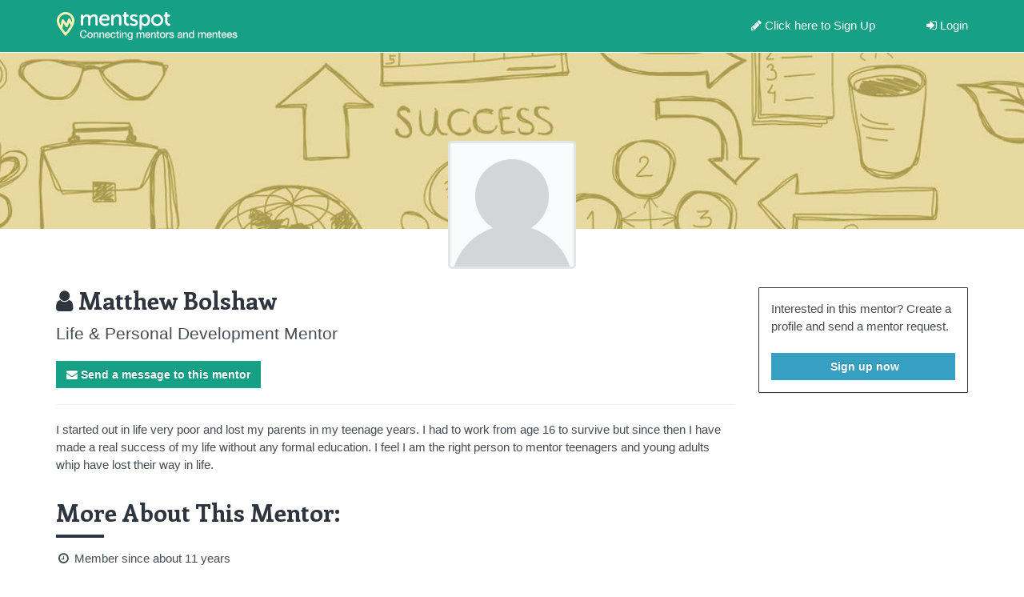

--- FILE ---
content_type: text/html; charset=utf-8
request_url: https://www.mentspot.com/users/matthew-bolshaw
body_size: 11491
content:
<!doctype html>
<html>
  <head>
    <meta charset="utf-8">
    <meta http-equiv="X-UA-Compatible" content="IE=edge">

    <title>Matthew bolshaw - Life And Personal Development Mentor | Mentspot</title>
<meta name="description" content="Matthew bolshaw can mentor you in the areas of personal life, dating, religion, relationships, marriage and personal finance.">

    <meta name="viewport" content="width=device-width, initial-scale=1.0, maximum-scale=1.0, user-scalable=0"/>
      
      <meta name="robots" content="noindex">

    <link rel="manifest" href="/assets/chrome-manifest.json">

<script type='text/javascript'>
	
  window.addEventListener('load', function() {
		if ('serviceWorker' in navigator) {
			navigator.serviceWorker.register('/service-worker.js');
		}
		
			if (!(navigator.userAgent.toLowerCase().indexOf("android") != -1 && (/Chrome/.test(navigator.userAgent) && /Google Inc/.test(navigator.vendor)))) {
				setTimeout(function(){
					addToHomescreen({maxDisplayCount: 2, startDelay: 0, displayPace: 720});
				}, 5000);
			}
  });
	
</script>

<link rel="shortcut icon" type="image/x-icon" href="https://dtz82ghiro6ys.cloudfront.net/assets/favicon-080c8b494164387e158aba5055c41a69d5d2058cfc6554bda6ccf285439af5f8.ico" />

<link rel="icon" type="image/png" href="https://dtz82ghiro6ys.cloudfront.net/assets/16x16-aae6549d8b70e820e1befe9b3d481d550997944c418e697d8fa7fc652215b0a8.png" sizes="16x16">
<link rel="icon" type="image/png" href="https://dtz82ghiro6ys.cloudfront.net/assets/32x32-2965ce178d416670f6e64a36378f3b6adf4bb2aaa4b6c30988e98142c077f6be.png" sizes="32x32">
<link rel="icon" type="image/png" href="https://dtz82ghiro6ys.cloudfront.net/assets/96x96-3aaff126d8ee74062b8fd563eb6f138239bce7f9d928a7f3f651f320fc3514a8.png" sizes="96x96">

<link rel="apple-touch-startup-image" href="https://dtz82ghiro6ys.cloudfront.net/assets/320x480-57b0e0b482e81dac146c09c62e12f604780d4075a3b1a72e08a26e7174cc5878.png">

<link rel="apple-touch-icon" href="https://dtz82ghiro6ys.cloudfront.net/assets/60x60-047dc8019efe169ca546cfa0bca5dd6b9214f38d1698d277d1ec8a6c2da1746e.png">
<link rel="apple-touch-icon" sizes="57x57" href="https://dtz82ghiro6ys.cloudfront.net/assets/57x57-f2e3e37577f1285fbf0f2930aa09a0dff673500ca0c40792c52471f7c37cf4f7.png">
<link rel="apple-touch-icon" sizes="60x60" href="https://dtz82ghiro6ys.cloudfront.net/assets/60x60-047dc8019efe169ca546cfa0bca5dd6b9214f38d1698d277d1ec8a6c2da1746e.png">
<link rel="apple-touch-icon" sizes="76x76" href="https://dtz82ghiro6ys.cloudfront.net/assets/76x76-10b12724fd2c7a452caa1003ee98718c806a7fec84e23c3f3035fa6dd1a67651.png">
<link rel="apple-touch-icon" sizes="72x72" href="https://dtz82ghiro6ys.cloudfront.net/assets/72x72-e5fa851c38fa841b3886bb1ad4e07882c173888c56d6e4293d260200cf2194a1.png">
<link rel="apple-touch-icon" sizes="114x114" href="https://dtz82ghiro6ys.cloudfront.net/assets/114x114-60fb94295b1ecf027240011adaf7c3eaa08e1278700dedd8dc797b45a07b827b.png">
<link rel="apple-touch-icon" sizes="120x120" href="https://dtz82ghiro6ys.cloudfront.net/assets/120x120-7da66658a1a9d8e12518d669082bebe98c25555458b1ad4664c61d5547f549c0.png">
<link rel="apple-touch-icon" sizes="152x152" href="https://dtz82ghiro6ys.cloudfront.net/assets/152x152-434d74f422b65a1d54b180ea0d4f28ded13a1cfa61c4452e3a17cfd9ddae2e94.png">

<link rel="shortcut icon" sizes="196x196" href="https://dtz82ghiro6ys.cloudfront.net/assets/196x196-aae1d6bd76c40e1daccbfc16ac378668a26596c9a8c65b7f54d585cd3d2682fb.png">

<meta name="apple-mobile-web-app-capable" content="yes">
<meta name="apple-mobile-web-app-status-bar-style" content="black">
<meta name="apple-mobile-web-app-title" content="Mentspot">

<meta name="msapplication-tap-highlight" content="no">
<meta name="mobile-web-app-capable" content="yes">


    <link rel="stylesheet" media="all" href="https://dtz82ghiro6ys.cloudfront.net/assets/application-a528f7915d13f6de307440cba7b84ecb6c0aa279a7e6782f61e9138104cf4962.css" />
    <meta name="csrf-param" content="authenticity_token" />
<meta name="csrf-token" content="/t4821My1D60oGWSvFkjbNK7+WCtk9ppPmMYwRmQy6iYNslKEzBge8qD46E+yi2PP1Y/oKmw7Y9E9QmbdqXkuw==" />
    <meta name="action-cable-url" content="/cable" />

    <script type='text/javascript'>
      var coach_mentor_const = 'mentor';
    </script>
    
	
	<script type="text/javascript">(function(e,t,n,r,i,s,o){e["StormlyObject"]=i;e[i]=e[i]||function(){(e[i].q=e[i].q||[]).push(arguments)},s=t.createElement(n),o=t.getElementsByTagName(n)[0];s.async=1;s.src=r;o.parentNode.insertBefore(s,o)})  (window,document,"script","//cdn.stormly.com/assets/tracking/t.js","stormly"); stormly("create", "d80144c0a91094c8a9bc3d54b5649ad5b", {anonymizeIP: true}); </script>
  <script type='text/javascript'>
    stormly('identify', null);




    stormly('set', {user_type: "mentee"});


    
    
    
     stormly('event', 'view_profile', {profile: 'matthew-bolshaw'}); 
    
    
    
    
    
    
    


  </script>




  </head>
  <body>

    <div class="page-wrap">

        <nav class="navbar navbar-static-top navbar-unsigned" role="navigation">
  <section class="wrapper-xs bg-primary">
    <div class="container">
      <div class="row">
        <div class="col-sm-12">
          <div class="pull-left">
            <a href="/"><img id="mentspot-logo" src="https://dtz82ghiro6ys.cloudfront.net/assets/image/logo-new-001dcd6d28ad64b0c7d0a1f568943c4752b8b8ee30661dab41a97766db33d7cd.png"></a>
          </div>
          <div class="pull-right">
            <!-- <span class="text-light hide-sm"><i class="fa fa-question-circle"></i> Don't have an account yet?</span> -->
            <a id='signup-modal-btn' data-toggle="modal" data-target="#signup-modal, #signup-modal-instant">
              <span class="text-light"><i class="fa fa-pencil"></i><span class="hide-sm"> Click here to</span> Sign Up</span>
            </a>
            <a id='signin-modal-btn' data-toggle="modal" data-target="#signin-modal">
              <span class="text-light"><i class="fa fa-sign-in"></i> Login</span>
            </a>

          </div>
        </div><!-- /.col -->
      </div><!-- /.row -->
    </div><!-- /.container -->
  </section><!-- /.wrapper -->
</nav><!-- /.navbar -->



        <!-- Sign Up Modal -->
<div class="modal fade" id="signup-modal" tabindex="-1" role="dialog" aria-hidden="true">
  <div class="modal-dialog">
    <div class="modal-content">
      <div class="modal-header">
        <button type="button" class="close" data-dismiss="modal" aria-hidden="true">&times;</button>
        <h2 class="modal-title"><i class="fa fa-user"></i> Create Your Profile</h2>
      </div>
      <form class="new_user" id="new_user" enctype="multipart/form-data" action="/account" accept-charset="UTF-8" data-remote="true" method="post"><input name="utf8" type="hidden" value="&#x2713;" />
        <input type="hidden" name="path" id="path" value="/users/matthew-bolshaw" />
        <input type="hidden" name="user[current_sign_in_ip]" id="user_current_sign_in_ip" value="3.144.30.16" />
        <div class="modal-body">
            <p>Before you say Hi to this mentor, create a profile first:</p>
          <div class="form-group">
            <label class="control-label" for="user_email">Email address</label>
            <input type="email" class="form-control" placeholder="Enter email" autofocus="autofocus" value="" name="user[email]" id="user_email" />
          </div>
          <div class="form-group">
            <label class="control-label" for="user_name">Nickname</label>
            <input class="form-control" placeholder="Choose any nickname" type="text" name="user[name]" id="user_name" />
          </div>
          <div class="form-group">
            <label class="control-label" for="user_password">Password</label>
            <input type="password" class="form-control" placeholder="Choose password" name="user[password]" id="user_password" />
          </div>

          <hr/>

          <div class="form-group">
            <i class="fa fa-comment"></i> <label for="user_form-about">Something about yourself and how you can help others:</label>

            <p>
              <div class="form-horizontal">
                <div class="form-group">
                  <div class="user-type-labels">
                    <label class="col-xs-6 col-sm-4" for="user_user_type">I&#39;m a</label>

                    <label class="col-xs-6 col-sm-4" id="user_user_type" for="user_user_type">experienced in</label>
                  </div>

                  <br>

                  <div class="col-xs-6 col-sm-4">
                    <select class="form-control selectpicker show-tick" title="Choose One" data-style="btn-primary" name="user[user_type]" id="user_user_type"><option value="mentor">mentor</option>
<option selected="selected" value="mentee">mentee</option></select>
                  </div>

                  <div class="col-xs-6 col-sm-4">
                    <select class="form-control selectpicker show-tick" title="Choose One" data-style="btn-primary" name="user[category_id]" id="user_category_id"><option selected="selected" value="1002">Life &amp; Personal Development</option>
<option value="1004">Business &amp; Entrepreneurship</option>
<option value="1006">Career &amp; Study</option>
<option value="1008">Health &amp; Sports</option>
<option value="1010">Creative &amp; Arts</option></select>
                  </div>
                </div>
              </div>
            </p>

            <div class='clearfix'></div>

            <p>
              <i class="fa fa-pencil"></i> <span id="user_about_label">Introduce yourself to potential mentees:</span>
            </p>

            <div class="form-group">
              <textarea class="form-control" placeholder="How you can help others? What brought you here?" rows="5" name="user[about]" id="user_about">
</textarea>
            </div>
          </div>

          <p><i class="fa fa-camera"></i> A profile picture will greatly improve your chances:
            <input type="hidden" name="authenticity_token" value="lm2V0+is7QT277WbUVCKUtJMuV/A4eEjRJQ+pcIXAFrwhWBCqK5ZQYjMM6jTw4SxP6F/n8TC1sU+Ai//rSIvSQ==" />
            <input name="image[image]" type="file" id="user_" />
          </p>

            <p>By signing up, you agree to Mentspot's <a target="_blank" href="/pages/privacy_policy">Privacy Policy</a> and <a target="_blank" href="/pages/terms">Terms of Service</a>.</p>
            <p style='font-size:11px; margin-bottom:-10px'>Do do not include information on your profile that you want to keep private (e.g. age, real name, health issues). You consent to the disclosure of your profile information to other members, see privacy policy for details.</p>

        </div>

        <div class="modal-footer">
          <input type="submit" name="commit" value="Create My Profile" class="btn btn-primary" data-disable-with="Create My Profile" />
        </div>
</form>    </div><!-- /.modal-content -->
  </div><!-- /.modal-dialog -->
</div><!-- /.modal -->


        <!-- Sign-In Modal -->
<div class="modal fade" id="signin-modal" tabindex="-1" role="dialog" aria-hidden="true">
  <div class="modal-dialog">
    <div class="modal-content">
      <div class="modal-header">
        <button type="button" class="close" data-dismiss="modal" aria-hidden="true">&times;</button>
        <h2 class="modal-title">Login</h2>
      </div>
      <form class="new_user" id="new_user" action="/account/login" accept-charset="UTF-8" method="post"><input name="utf8" type="hidden" value="&#x2713;" /><input type="hidden" name="authenticity_token" value="cw+V6rq4EUoE70O2LhJ+74TP6fpZgJfOzk7EWJY5LQ0V52B7+rqlD3rMxYWsgXAMaSIvOl2joCi02NUC+QwCHg==" />
        <div class="modal-body">

          <div class="form-group">
            <label for="user_email">Your e-mail</label>
            <input class="form-control" placeholder="Enter email" autofocus="autofocus" type="email" value="" name="user[email]" id="user_email" />
          </div>
          <div class="form-group">
            <label for="user_password">Password</label>
            <input autocomplete="off" class="form-control" placeholder="Choose password" type="password" name="user[password]" id="user_password" />
          </div>
          <div class="form-group">
            <input name="user[remember_me]" type="hidden" value="0" /><input type="checkbox" value="1" name="user[remember_me]" id="user_remember_me" /> <label for="user_remember_me">Remember me</label>
          </div>

          <div class="form-group">
            <a id='signup-modal-btn' data-toggle="modal" data-target="#signup-modal, #signup-modal-instant" onclick="$('#signin-modal').modal('toggle');" style="cursor:pointer">
              No account yet? Sign Up for free!
            </a>
          </div>

        </div>

        <div class="modal-footer">
          <input type="submit" name="commit" value="Login" class="btn btn-primary" data-disable-with="Login" />
        </div>

        <div class="form-group" style="padding-left:1em; text-size:80%">
          <a href="/account/password/new">Forgot password?</a>
        </div>
</form>    </div><!-- /.modal-content -->
  </div><!-- /.modal-dialog -->
</div><!-- /.modal -->


      

      


<div class="profile-top-section">
  <div class='profile-background background-image' style="background-image: url(https://bf09f17d25ff416afef4-bf70eda3f514ba3916fe86e6f0e6d363.ssl.cf1.rackcdn.com/uploads/images/4006/personal.jpg?1492977876)"></div>
  <div class='profile-avatar avatar-image' style="background-image: url(https://dtz82ghiro6ys.cloudfront.net/assets/image/thumb_default-84599ed88a1cf251de53a182928b0da706d9060bc86665d155868b591d30c100.png)"></div>
</div>

<section class="wrapper-md">
  <div class="container">
    <div class="row">
      <!-- Main -->

      <div class="col-xs-12 col-sm-9">
        <article class="post float-sidebar-point">
          <h2>
              <i class="fa fa-user"></i>
            Matthew Bolshaw
          </h2>
        <p class="lead">Life &amp; Personal Development Mentor</p>

          <a id='send-a-message' class="btn btn-primary contact-after-signup" data-toggle="modal" data-target="#signup-modal, #signup-modal-instant">
            <i class="fa fa-envelope"></i> Send a message to this mentor
          </a>
        

        <hr>

        

        <p id="@user-about"><p>I started out in life very poor and lost my parents in my teenage years. I had to work from age 16 to survive but since then I have made a real success of my life without any formal education. I feel I am the right person to mentor teenagers and young adults whip have lost their way in life.</p></p>

        <br/>



        <h2 class="headline">More about this mentor:</h2>
        <ul class="list-unstyled">
          <li><i class="fa fa-fw fa-clock-o"></i> Member since about 11 years</li>
        </ul>

        


        <div class="row">
          <div class="col-12">
            
          </div>
        </div>

          <hr/>

          <h2>Other Life &amp; Personal Development Mentors:</h2>
          <p class="lead">Have a look at some of the other life &amp; personal development mentors too</p>

          <div class="row">
            <div id="carousel-user-suggestions"
     class="carousel slide responsive"
     data-ride="carousel"
     data-size="3">
  <!-- Wrapper for slides -->
  <div class="carousel-inner" role="listbox">
      <div class="item active">
          <div class="col-sm-offset-1 col-sm-10 col-md-offset-0 col-md-4">
  <div class="thumbnail preview">
    <a href="/users/brooklyn_rhett">
      <div class="thumbnail-picture overlay-container avatar-image" style="background-image: url(https://bf09f17d25ff416afef4-bf70eda3f514ba3916fe86e6f0e6d363.ssl.cf1.rackcdn.com/uploads/images/2736/preview_84BA3BA3-F6C6-4C26-B170-0A9704D300DB.jpeg?1549540030)">
        <div class="overlay-content">
          <h3 class="h4 headline">rhettburch@gmail.com</h3>
          <p>Thank you for taking a look at my profile. My name is Rhett, I&#39;m a 35-year-old living in New York City (Gramercy). I am a recovery counselor for men and...</p>
        </div>
      </div>
</a>    <div class="thumbnail-name thumbnail-meta">
      <h3>
        
        rhettburch@gmail.com
      </h3>
      <h5>Life &amp; Personal Development Mentor</h5>
    </div>
    <div class="thumbnail-about thumbnail-meta">
      Thank you for taking a look at my profile. My name is Rhett, I&#39;m a 35-year-old living in New York City (Gramercy). I am a recovery counselor for men and...<a href="/users/brooklyn_rhett"> (more)</a>
    </div>
    <div class="thumbnail-meta">
      <h3><a class="btn btn-link pull-right" href="/users/brooklyn_rhett">
        View Profile
      <i class="fa fa-arrow-right"></i></a></h3>
    </div>
  </div><!-- /.thumbnail -->
</div><!-- /.col -->

          <div class="col-sm-offset-1 col-sm-10 col-md-offset-0 col-md-4">
  <div class="thumbnail preview">
    <a href="/users/sarah-80cce31a-3be9-4288-b6ff-46a5f022bb69">
      <div class="thumbnail-picture overlay-container avatar-image" style="background-image: url(https://bf09f17d25ff416afef4-bf70eda3f514ba3916fe86e6f0e6d363.ssl.cf1.rackcdn.com/uploads/images/1138/preview_Sarah_Photo_Shot.jpg?1490607496)">
        <div class="overlay-content">
          <h3 class="h4 headline">Sarah</h3>
          <p>I am a master Neuro-linguistic Programmer NLP) and Time Line Therapist. For over a decade I was a individual and relationship counselor, business and...</p>
        </div>
      </div>
</a>    <div class="thumbnail-name thumbnail-meta">
      <h3>
        
        Sarah
      </h3>
      <h5>Life &amp; Personal Development Mentor</h5>
    </div>
    <div class="thumbnail-about thumbnail-meta">
      I am a master Neuro-linguistic Programmer NLP) and Time Line Therapist. For over a decade I was a individual and relationship counselor, business and...<a href="/users/sarah-80cce31a-3be9-4288-b6ff-46a5f022bb69"> (more)</a>
    </div>
    <div class="thumbnail-meta">
      <h3><a class="btn btn-link pull-right" href="/users/sarah-80cce31a-3be9-4288-b6ff-46a5f022bb69">
        View Profile
      <i class="fa fa-arrow-right"></i></a></h3>
    </div>
  </div><!-- /.thumbnail -->
</div><!-- /.col -->

          <div class="col-sm-offset-1 col-sm-10 col-md-offset-0 col-md-4">
  <div class="thumbnail preview">
    <a href="/users/phil">
      <div class="thumbnail-picture overlay-container avatar-image" style="background-image: url(https://bf09f17d25ff416afef4-bf70eda3f514ba3916fe86e6f0e6d363.ssl.cf1.rackcdn.com/uploads/images/1374/preview_image.jpg?1490621680)">
        <div class="overlay-content">
          <h3 class="h4 headline">Phillip Salaah </h3>
          <p>&quot;Your success is attached to your PURPOSE, why you were born.&quot; - &quot;Your future is NOT ahead of you, it&#39;s inside you.&quot; - Do you feel like you&#39;re not living...</p>
        </div>
      </div>
</a>    <div class="thumbnail-name thumbnail-meta">
      <h3>
        
        Phillip Salaah 
      </h3>
      <h5>Life &amp; Personal Development Mentor</h5>
    </div>
    <div class="thumbnail-about thumbnail-meta">
      &quot;Your success is attached to your PURPOSE, why you were born.&quot; - &quot;Your future is NOT ahead of you, it&#39;s inside you.&quot; - Do you feel like you&#39;re not living...<a href="/users/phil"> (more)</a>
    </div>
    <div class="thumbnail-meta">
      <h3><a class="btn btn-link pull-right" href="/users/phil">
        View Profile
      <i class="fa fa-arrow-right"></i></a></h3>
    </div>
  </div><!-- /.thumbnail -->
</div><!-- /.col -->

      </div>
      <div class="item ">
          <div class="col-sm-offset-1 col-sm-10 col-md-offset-0 col-md-4">
  <div class="thumbnail preview">
    <a href="/users/jon-a9dbf669-e206-4694-a27f-85fa66e413b9">
      <div class="thumbnail-picture overlay-container avatar-image" style="background-image: url(https://bf09f17d25ff416afef4-bf70eda3f514ba3916fe86e6f0e6d363.ssl.cf1.rackcdn.com/uploads/images/3130/preview_EZArticles.jpg?1490617891)">
        <div class="overlay-content">
          <h3 class="h4 headline">Jonathan</h3>
          <p>At age 34, I am the author of 12 books, one of which is a self-help book based on the Law of Attraction entitled Law of Attraction + Action: The Winning...</p>
        </div>
      </div>
</a>    <div class="thumbnail-name thumbnail-meta">
      <h3>
        
        Jonathan
      </h3>
      <h5>Life &amp; Personal Development Mentor</h5>
    </div>
    <div class="thumbnail-about thumbnail-meta">
      At age 34, I am the author of 12 books, one of which is a self-help book based on the Law of Attraction entitled Law of Attraction + Action: The Winning...<a href="/users/jon-a9dbf669-e206-4694-a27f-85fa66e413b9"> (more)</a>
    </div>
    <div class="thumbnail-meta">
      <h3><a class="btn btn-link pull-right" href="/users/jon-a9dbf669-e206-4694-a27f-85fa66e413b9">
        View Profile
      <i class="fa fa-arrow-right"></i></a></h3>
    </div>
  </div><!-- /.thumbnail -->
</div><!-- /.col -->

          <div class="col-sm-offset-1 col-sm-10 col-md-offset-0 col-md-4">
  <div class="thumbnail preview">
    <a href="/users/oteka">
      <div class="thumbnail-picture overlay-container avatar-image" style="background-image: url(https://bf09f17d25ff416afef4-bf70eda3f514ba3916fe86e6f0e6d363.ssl.cf1.rackcdn.com/uploads/images/2740/preview_shakoweb_1.JPG?1490616895)">
        <div class="overlay-content">
          <h3 class="h4 headline">Oteka</h3>
          <p>I just obtain my Master&#39;s degree with a major in Business Science, with a concentration in Design.   I&#39;ve never actually thought I would one day desire to be...</p>
        </div>
      </div>
</a>    <div class="thumbnail-name thumbnail-meta">
      <h3>
        
        Oteka
      </h3>
      <h5>Life &amp; Personal Development Mentor</h5>
    </div>
    <div class="thumbnail-about thumbnail-meta">
      I just obtain my Master&#39;s degree with a major in Business Science, with a concentration in Design.   I&#39;ve never actually thought I would one day desire to be...<a href="/users/oteka"> (more)</a>
    </div>
    <div class="thumbnail-meta">
      <h3><a class="btn btn-link pull-right" href="/users/oteka">
        View Profile
      <i class="fa fa-arrow-right"></i></a></h3>
    </div>
  </div><!-- /.thumbnail -->
</div><!-- /.col -->

          <div class="col-sm-offset-1 col-sm-10 col-md-offset-0 col-md-4">
  <div class="thumbnail preview">
    <a href="/users/nicole-humphrey">
      <div class="thumbnail-picture overlay-container avatar-image" style="background-image: url(https://bf09f17d25ff416afef4-bf70eda3f514ba3916fe86e6f0e6d363.ssl.cf1.rackcdn.com/uploads/images/123/preview_39522096_335050930371661_850973277789618176_n.jpg?1546716972)">
        <div class="overlay-content">
          <h3 class="h4 headline">Cole</h3>
          <p>I have been through many difficult situations and hard times in my life. I have faced many tough challenges for a young person and i have got through every...</p>
        </div>
      </div>
</a>    <div class="thumbnail-name thumbnail-meta">
      <h3>
        
        Cole
      </h3>
      <h5>Life &amp; Personal Development Mentor</h5>
    </div>
    <div class="thumbnail-about thumbnail-meta">
      I have been through many difficult situations and hard times in my life. I have faced many tough challenges for a young person and i have got through every...<a href="/users/nicole-humphrey"> (more)</a>
    </div>
    <div class="thumbnail-meta">
      <h3><a class="btn btn-link pull-right" href="/users/nicole-humphrey">
        View Profile
      <i class="fa fa-arrow-right"></i></a></h3>
    </div>
  </div><!-- /.thumbnail -->
</div><!-- /.col -->

      </div>
      <div class="item ">
          <div class="col-sm-offset-1 col-sm-10 col-md-offset-0 col-md-4">
  <div class="thumbnail preview">
    <a href="/users/austra">
      <div class="thumbnail-picture overlay-container avatar-image" style="background-image: url(https://bf09f17d25ff416afef4-bf70eda3f514ba3916fe86e6f0e6d363.ssl.cf1.rackcdn.com/uploads/images/5878/preview_19030713_1832757156941969_545657592947640748_n.jpg?1505305484)">
        <div class="overlay-content">
          <h3 class="h4 headline">Austra</h3>
          <p>I am all about helping, I want to see people improving their lives and becoming truly themselves. </p>
        </div>
      </div>
</a>    <div class="thumbnail-name thumbnail-meta">
      <h3>
        
        Austra
      </h3>
      <h5>Life &amp; Personal Development Mentor</h5>
    </div>
    <div class="thumbnail-about thumbnail-meta">
      I am all about helping, I want to see people improving their lives and becoming truly themselves. 
    </div>
    <div class="thumbnail-meta">
      <h3><a class="btn btn-link pull-right" href="/users/austra">
        View Profile
      <i class="fa fa-arrow-right"></i></a></h3>
    </div>
  </div><!-- /.thumbnail -->
</div><!-- /.col -->

          <div class="col-sm-offset-1 col-sm-10 col-md-offset-0 col-md-4">
  <div class="thumbnail preview">
    <a href="/users/success">
      <div class="thumbnail-picture overlay-container avatar-image" style="background-image: url(https://bf09f17d25ff416afef4-bf70eda3f514ba3916fe86e6f0e6d363.ssl.cf1.rackcdn.com/uploads/images/2200/preview_Screenshot_20210330-221516_Photos.jpg?1617220110)">
        <div class="overlay-content">
          <h3 class="h4 headline">Melissa Johnson</h3>
          <p>When I was a teen I dropped out of school, I had a lot of issues going on. I thought that my life was over until someone came into my life and helped me, as...</p>
        </div>
      </div>
</a>    <div class="thumbnail-name thumbnail-meta">
      <h3>
        
        Melissa Johnson
      </h3>
      <h5>Life &amp; Personal Development Mentor</h5>
    </div>
    <div class="thumbnail-about thumbnail-meta">
      When I was a teen I dropped out of school, I had a lot of issues going on. I thought that my life was over until someone came into my life and helped me, as...<a href="/users/success"> (more)</a>
    </div>
    <div class="thumbnail-meta">
      <h3><a class="btn btn-link pull-right" href="/users/success">
        View Profile
      <i class="fa fa-arrow-right"></i></a></h3>
    </div>
  </div><!-- /.thumbnail -->
</div><!-- /.col -->

          <div class="col-sm-offset-1 col-sm-10 col-md-offset-0 col-md-4">
  <div class="thumbnail preview">
    <a href="/users/sheryl-walls">
      <div class="thumbnail-picture overlay-container avatar-image" style="background-image: url(https://bf09f17d25ff416afef4-bf70eda3f514ba3916fe86e6f0e6d363.ssl.cf1.rackcdn.com/uploads/images/1222/preview_female_with_depression_6.jpg?1573646288)">
        <div class="overlay-content">
          <h3 class="h4 headline">sheryl walls</h3>
          <p>I currently work as a mentor and run a mentoring Personal Directive program.  
My program is geared toward Helping you Build a better Life through...</p>
        </div>
      </div>
</a>    <div class="thumbnail-name thumbnail-meta">
      <h3>
        
        sheryl walls
      </h3>
      <h5>Life &amp; Personal Development Mentor</h5>
    </div>
    <div class="thumbnail-about thumbnail-meta">
      I currently work as a mentor and run a mentoring Personal Directive program.  
My program is geared toward Helping you Build a better Life through...<a href="/users/sheryl-walls"> (more)</a>
    </div>
    <div class="thumbnail-meta">
      <h3><a class="btn btn-link pull-right" href="/users/sheryl-walls">
        View Profile
      <i class="fa fa-arrow-right"></i></a></h3>
    </div>
  </div><!-- /.thumbnail -->
</div><!-- /.col -->

      </div>
      <div class="item ">
          <div class="col-sm-offset-1 col-sm-10 col-md-offset-0 col-md-4">
  <div class="thumbnail preview">
    <a href="/users/lawnam-7f7695f1-7393-4a49-9fbb-99ca8e54d956">
      <div class="thumbnail-picture overlay-container avatar-image" style="background-image: url(https://bf09f17d25ff416afef4-bf70eda3f514ba3916fe86e6f0e6d363.ssl.cf1.rackcdn.com/uploads/images/84304/preview_serenity.jpg?1718515362)">
        <div class="overlay-content">
          <h3 class="h4 headline">LawnaM</h3>
          <p>Through my registered social worker background, I have been led on a very unique career and life journey which has led me to the place I am at now where I am...</p>
        </div>
      </div>
</a>    <div class="thumbnail-name thumbnail-meta">
      <h3>
        
        LawnaM
      </h3>
      <h5>Life &amp; Personal Development Mentor</h5>
    </div>
    <div class="thumbnail-about thumbnail-meta">
      Through my registered social worker background, I have been led on a very unique career and life journey which has led me to the place I am at now where I am...<a href="/users/lawnam-7f7695f1-7393-4a49-9fbb-99ca8e54d956"> (more)</a>
    </div>
    <div class="thumbnail-meta">
      <h3><a class="btn btn-link pull-right" href="/users/lawnam-7f7695f1-7393-4a49-9fbb-99ca8e54d956">
        View Profile
      <i class="fa fa-arrow-right"></i></a></h3>
    </div>
  </div><!-- /.thumbnail -->
</div><!-- /.col -->

          <div class="col-sm-offset-1 col-sm-10 col-md-offset-0 col-md-4">
  <div class="thumbnail preview">
    <a href="/users/lawna-67e3ed56-a1ac-49d2-9ebc-308e3403758d">
      <div class="thumbnail-picture overlay-container avatar-image" style="background-image: url(https://bf09f17d25ff416afef4-bf70eda3f514ba3916fe86e6f0e6d363.ssl.cf1.rackcdn.com/uploads/images/46274/preview_277667102_4990023817740395_2342939287869074676_n.jpg?1659659081)">
        <div class="overlay-content">
          <h3 class="h4 headline">Lawna</h3>
          <p>The journey to find a mentor for myself brought me here, and made me realize how so many people are trying to monetize leadership and having true...</p>
        </div>
      </div>
</a>    <div class="thumbnail-name thumbnail-meta">
      <h3>
        
        Lawna
      </h3>
      <h5>Life &amp; Personal Development Mentor</h5>
    </div>
    <div class="thumbnail-about thumbnail-meta">
      The journey to find a mentor for myself brought me here, and made me realize how so many people are trying to monetize leadership and having true...<a href="/users/lawna-67e3ed56-a1ac-49d2-9ebc-308e3403758d"> (more)</a>
    </div>
    <div class="thumbnail-meta">
      <h3><a class="btn btn-link pull-right" href="/users/lawna-67e3ed56-a1ac-49d2-9ebc-308e3403758d">
        View Profile
      <i class="fa fa-arrow-right"></i></a></h3>
    </div>
  </div><!-- /.thumbnail -->
</div><!-- /.col -->

          <div class="col-sm-offset-1 col-sm-10 col-md-offset-0 col-md-4">
  <div class="thumbnail preview">
    <a href="/users/coaching-mentoring-unlimitedlifesuccess">
      <div class="thumbnail-picture overlay-container avatar-image" style="background-image: url(https://bf09f17d25ff416afef4-bf70eda3f514ba3916fe86e6f0e6d363.ssl.cf1.rackcdn.com/uploads/images/4116/preview_lauras_best_face_shot-2-age_35.jpg?1493571454)">
        <div class="overlay-content">
          <h3 class="h4 headline">Coaching &amp; Mentoring &amp; Unlimitedlifesuccess</h3>
          <p>Hi I&#39;m Based in Liverpool, Merseyside, UK, i will Mentor people in England Uk 
My Name is Laura i&#39;m 48, I&#39;m a trained Reiki Healing Therapist, i&#39;m currently...</p>
        </div>
      </div>
</a>    <div class="thumbnail-name thumbnail-meta">
      <h3>
        
        Coaching &amp; Mentoring &amp; Unlimitedlifesuccess
      </h3>
      <h5>Life &amp; Personal Development Mentor</h5>
    </div>
    <div class="thumbnail-about thumbnail-meta">
      Hi I&#39;m Based in Liverpool, Merseyside, UK, i will Mentor people in England Uk 
My Name is Laura i&#39;m 48, I&#39;m a trained Reiki Healing Therapist, i&#39;m currently...<a href="/users/coaching-mentoring-unlimitedlifesuccess"> (more)</a>
    </div>
    <div class="thumbnail-meta">
      <h3><a class="btn btn-link pull-right" href="/users/coaching-mentoring-unlimitedlifesuccess">
        View Profile
      <i class="fa fa-arrow-right"></i></a></h3>
    </div>
  </div><!-- /.thumbnail -->
</div><!-- /.col -->

      </div>
      <div class="item ">
          <div class="col-sm-offset-1 col-sm-10 col-md-offset-0 col-md-4">
  <div class="thumbnail preview">
    <a href="/users/harry">
      <div class="thumbnail-picture overlay-container avatar-image" style="background-image: url(https://bf09f17d25ff416afef4-bf70eda3f514ba3916fe86e6f0e6d363.ssl.cf1.rackcdn.com/uploads/images/1508/preview_HarryO.jpg?1490617973)">
        <div class="overlay-content">
          <h3 class="h4 headline">Harry</h3>
          <p>    Hello, I am Harry, a native of Alabama. and I am pleased to be apart of this online institution. As a person, I have come to the conclusion that we as...</p>
        </div>
      </div>
</a>    <div class="thumbnail-name thumbnail-meta">
      <h3>
        
        Harry
      </h3>
      <h5>Life &amp; Personal Development Mentor</h5>
    </div>
    <div class="thumbnail-about thumbnail-meta">
          Hello, I am Harry, a native of Alabama. and I am pleased to be apart of this online institution. As a person, I have come to the conclusion that we as...<a href="/users/harry"> (more)</a>
    </div>
    <div class="thumbnail-meta">
      <h3><a class="btn btn-link pull-right" href="/users/harry">
        View Profile
      <i class="fa fa-arrow-right"></i></a></h3>
    </div>
  </div><!-- /.thumbnail -->
</div><!-- /.col -->

          <div class="col-sm-offset-1 col-sm-10 col-md-offset-0 col-md-4">
  <div class="thumbnail preview">
    <a href="/users/ms-victoria">
      <div class="thumbnail-picture overlay-container avatar-image" style="background-image: url(https://bf09f17d25ff416afef4-bf70eda3f514ba3916fe86e6f0e6d363.ssl.cf1.rackcdn.com/uploads/images/13910/preview_5A2CF82A-1482-47DE-BED2-6ABCDAFBBE44.jpeg?1596725425)">
        <div class="overlay-content">
          <h3 class="h4 headline">Ms. Vik</h3>
          <p>Hello I&#39;m Victoria, I am a professional who is Inspired to Empower. My confidence is at a level I feel every person should process naturally within...</p>
        </div>
      </div>
</a>    <div class="thumbnail-name thumbnail-meta">
      <h3>
        
        Ms. Vik
      </h3>
      <h5>Life &amp; Personal Development Mentor</h5>
    </div>
    <div class="thumbnail-about thumbnail-meta">
      Hello I&#39;m Victoria, I am a professional who is Inspired to Empower. My confidence is at a level I feel every person should process naturally within...<a href="/users/ms-victoria"> (more)</a>
    </div>
    <div class="thumbnail-meta">
      <h3><a class="btn btn-link pull-right" href="/users/ms-victoria">
        View Profile
      <i class="fa fa-arrow-right"></i></a></h3>
    </div>
  </div><!-- /.thumbnail -->
</div><!-- /.col -->

          <div class="col-sm-offset-1 col-sm-10 col-md-offset-0 col-md-4">
  <div class="thumbnail preview">
    <a href="/users/katy-andrews">
      <div class="thumbnail-picture overlay-container avatar-image" style="background-image: url(https://bf09f17d25ff416afef4-bf70eda3f514ba3916fe86e6f0e6d363.ssl.cf1.rackcdn.com/uploads/images/113078/preview_Katy_CV_picture.PNG?1735881545)">
        <div class="overlay-content">
          <h3 class="h4 headline">Katy Andrews </h3>
          <p>Unlock Your Full Potential

Tired of feeling stuck?

As an accredited coach, core renewal therapist, and NLP practitioner, I&#39;ve helped countless...</p>
        </div>
      </div>
</a>    <div class="thumbnail-name thumbnail-meta">
      <h3>
        
        Katy Andrews 
      </h3>
      <h5>Life &amp; Personal Development Mentor</h5>
    </div>
    <div class="thumbnail-about thumbnail-meta">
      Unlock Your Full Potential

Tired of feeling stuck?

As an accredited coach, core renewal therapist, and NLP practitioner, I&#39;ve helped countless...<a href="/users/katy-andrews"> (more)</a>
    </div>
    <div class="thumbnail-meta">
      <h3><a class="btn btn-link pull-right" href="/users/katy-andrews">
        View Profile
      <i class="fa fa-arrow-right"></i></a></h3>
    </div>
  </div><!-- /.thumbnail -->
</div><!-- /.col -->

      </div>
      <div class="item ">
          <div class="col-sm-offset-1 col-sm-10 col-md-offset-0 col-md-4">
  <div class="thumbnail preview">
    <a href="/users/bev">
      <div class="thumbnail-picture overlay-container avatar-image" style="background-image: url(https://bf09f17d25ff416afef4-bf70eda3f514ba3916fe86e6f0e6d363.ssl.cf1.rackcdn.com/uploads/images/49560/preview_beve_mock_up_photo_2.jpg?1666700843)">
        <div class="overlay-content">
          <h3 class="h4 headline">Bev</h3>
          <p>I have been a social worker for 30+ years working in frontline social work and education services, supporting children and young people.

My role over the...</p>
        </div>
      </div>
</a>    <div class="thumbnail-name thumbnail-meta">
      <h3>
        
        Bev
      </h3>
      <h5>Life &amp; Personal Development Mentor</h5>
    </div>
    <div class="thumbnail-about thumbnail-meta">
      I have been a social worker for 30+ years working in frontline social work and education services, supporting children and young people.

My role over the...<a href="/users/bev"> (more)</a>
    </div>
    <div class="thumbnail-meta">
      <h3><a class="btn btn-link pull-right" href="/users/bev">
        View Profile
      <i class="fa fa-arrow-right"></i></a></h3>
    </div>
  </div><!-- /.thumbnail -->
</div><!-- /.col -->

          <div class="col-sm-offset-1 col-sm-10 col-md-offset-0 col-md-4">
  <div class="thumbnail preview">
    <a href="/users/ms-moore">
      <div class="thumbnail-picture overlay-container avatar-image" style="background-image: url(https://bf09f17d25ff416afef4-bf70eda3f514ba3916fe86e6f0e6d363.ssl.cf1.rackcdn.com/uploads/images/9684/preview_IMG_167683307070004.jpeg?1557349284)">
        <div class="overlay-content">
          <h3 class="h4 headline">MS. MOORE</h3>
          <p>Hello Everyone, 
 I am a Mentor and love what I do. I was raised to listen never judge I am 38 years old . I am from Texas and was raised between Texas and...</p>
        </div>
      </div>
</a>    <div class="thumbnail-name thumbnail-meta">
      <h3>
        
        MS. MOORE
      </h3>
      <h5>Life &amp; Personal Development Mentor</h5>
    </div>
    <div class="thumbnail-about thumbnail-meta">
      Hello Everyone, 
 I am a Mentor and love what I do. I was raised to listen never judge I am 38 years old . I am from Texas and was raised between Texas and...<a href="/users/ms-moore"> (more)</a>
    </div>
    <div class="thumbnail-meta">
      <h3><a class="btn btn-link pull-right" href="/users/ms-moore">
        View Profile
      <i class="fa fa-arrow-right"></i></a></h3>
    </div>
  </div><!-- /.thumbnail -->
</div><!-- /.col -->

          <div class="col-sm-offset-1 col-sm-10 col-md-offset-0 col-md-4">
  <div class="thumbnail preview">
    <a href="/users/championliving">
      <div class="thumbnail-picture overlay-container avatar-image" style="background-image: url(https://bf09f17d25ff416afef4-bf70eda3f514ba3916fe86e6f0e6d363.ssl.cf1.rackcdn.com/uploads/images/2350/preview_FB_IMG_1428067708676.jpg?1490617944)">
        <div class="overlay-content">
          <h3 class="h4 headline">ChampionLiving</h3>
          <p>In my 45 short years of life, I have come to realize that I am one of the most amazing people I know.  I know you may think that statement sounds a bit...</p>
        </div>
      </div>
</a>    <div class="thumbnail-name thumbnail-meta">
      <h3>
        
        ChampionLiving
      </h3>
      <h5>Life &amp; Personal Development Mentor</h5>
    </div>
    <div class="thumbnail-about thumbnail-meta">
      In my 45 short years of life, I have come to realize that I am one of the most amazing people I know.  I know you may think that statement sounds a bit...<a href="/users/championliving"> (more)</a>
    </div>
    <div class="thumbnail-meta">
      <h3><a class="btn btn-link pull-right" href="/users/championliving">
        View Profile
      <i class="fa fa-arrow-right"></i></a></h3>
    </div>
  </div><!-- /.thumbnail -->
</div><!-- /.col -->

      </div>
      <div class="item ">
          <div class="col-sm-offset-1 col-sm-10 col-md-offset-0 col-md-4">
  <div class="thumbnail preview">
    <a href="/users/charles-mwanyumba">
      <div class="thumbnail-picture overlay-container avatar-image" style="background-image: url(https://bf09f17d25ff416afef4-bf70eda3f514ba3916fe86e6f0e6d363.ssl.cf1.rackcdn.com/uploads/images/9180/preview_VideoCapture_20191006-152605.jpg?1586259792)">
        <div class="overlay-content">
          <h3 class="h4 headline">charles mwanyumba</h3>
          <p>Iron shapen Iron. I believe that experience is the best teacher.Am a born again christian, also a soldier in the Air force, aeronautical engineer. I have...</p>
        </div>
      </div>
</a>    <div class="thumbnail-name thumbnail-meta">
      <h3>
        
        charles mwanyumba
      </h3>
      <h5>Life &amp; Personal Development Mentor</h5>
    </div>
    <div class="thumbnail-about thumbnail-meta">
      Iron shapen Iron. I believe that experience is the best teacher.Am a born again christian, also a soldier in the Air force, aeronautical engineer. I have...<a href="/users/charles-mwanyumba"> (more)</a>
    </div>
    <div class="thumbnail-meta">
      <h3><a class="btn btn-link pull-right" href="/users/charles-mwanyumba">
        View Profile
      <i class="fa fa-arrow-right"></i></a></h3>
    </div>
  </div><!-- /.thumbnail -->
</div><!-- /.col -->

          <div class="col-sm-offset-1 col-sm-10 col-md-offset-0 col-md-4">
  <div class="thumbnail preview">
    <a href="/users/miss-c">
      <div class="thumbnail-picture overlay-container avatar-image" style="background-image: url(https://bf09f17d25ff416afef4-bf70eda3f514ba3916fe86e6f0e6d363.ssl.cf1.rackcdn.com/uploads/images/401/preview_20150422_105722.jpg?1490617854)">
        <div class="overlay-content">
          <h3 class="h4 headline">Miss C</h3>
          <p>Hi i have just qualified with an organisation called khulisha. 
i am firm also lenient i wont tolarate rudeness as i am here to help you. i am sure once we...</p>
        </div>
      </div>
</a>    <div class="thumbnail-name thumbnail-meta">
      <h3>
        
        Miss C
      </h3>
      <h5>Life &amp; Personal Development Mentor</h5>
    </div>
    <div class="thumbnail-about thumbnail-meta">
      Hi i have just qualified with an organisation called khulisha. 
i am firm also lenient i wont tolarate rudeness as i am here to help you. i am sure once we...<a href="/users/miss-c"> (more)</a>
    </div>
    <div class="thumbnail-meta">
      <h3><a class="btn btn-link pull-right" href="/users/miss-c">
        View Profile
      <i class="fa fa-arrow-right"></i></a></h3>
    </div>
  </div><!-- /.thumbnail -->
</div><!-- /.col -->

          <div class="col-sm-offset-1 col-sm-10 col-md-offset-0 col-md-4">
  <div class="thumbnail preview">
    <a href="/users/roger-k-allen">
      <div class="thumbnail-picture overlay-container avatar-image" style="background-image: url(https://bf09f17d25ff416afef4-bf70eda3f514ba3916fe86e6f0e6d363.ssl.cf1.rackcdn.com/uploads/images/9678/preview_Roger_K._Allen.jpg?1557310215)">
        <div class="overlay-content">
          <h3 class="h4 headline">Roger K. Allen</h3>
          <p>Hi, I  am Roger K. Allen - an author, consultant, coach, and teacher. I am expert in personal and family development. I have created dozens of programs and...</p>
        </div>
      </div>
</a>    <div class="thumbnail-name thumbnail-meta">
      <h3>
        
        Roger K. Allen
      </h3>
      <h5>Life &amp; Personal Development Mentor</h5>
    </div>
    <div class="thumbnail-about thumbnail-meta">
      Hi, I  am Roger K. Allen - an author, consultant, coach, and teacher. I am expert in personal and family development. I have created dozens of programs and...<a href="/users/roger-k-allen"> (more)</a>
    </div>
    <div class="thumbnail-meta">
      <h3><a class="btn btn-link pull-right" href="/users/roger-k-allen">
        View Profile
      <i class="fa fa-arrow-right"></i></a></h3>
    </div>
  </div><!-- /.thumbnail -->
</div><!-- /.col -->

      </div>
      <div class="item ">
          <div class="col-sm-offset-1 col-sm-10 col-md-offset-0 col-md-4">
  <div class="thumbnail preview">
    <a href="/users/advicefromt">
      <div class="thumbnail-picture overlay-container avatar-image" style="background-image: url(https://bf09f17d25ff416afef4-bf70eda3f514ba3916fe86e6f0e6d363.ssl.cf1.rackcdn.com/uploads/images/113432/preview_1676503229907.jpg?1737581322)">
        <div class="overlay-content">
          <h3 class="h4 headline">AdviceFromT</h3>
          <p>Hello, my name is Tanara Caffee. I am a newly Certified Life Coach/Mentor. My ultimate goal is to reach as many people as possible and help them step back...</p>
        </div>
      </div>
</a>    <div class="thumbnail-name thumbnail-meta">
      <h3>
        
        AdviceFromT
      </h3>
      <h5>Life &amp; Personal Development Mentor</h5>
    </div>
    <div class="thumbnail-about thumbnail-meta">
      Hello, my name is Tanara Caffee. I am a newly Certified Life Coach/Mentor. My ultimate goal is to reach as many people as possible and help them step back...<a href="/users/advicefromt"> (more)</a>
    </div>
    <div class="thumbnail-meta">
      <h3><a class="btn btn-link pull-right" href="/users/advicefromt">
        View Profile
      <i class="fa fa-arrow-right"></i></a></h3>
    </div>
  </div><!-- /.thumbnail -->
</div><!-- /.col -->

          <div class="col-sm-offset-1 col-sm-10 col-md-offset-0 col-md-4">
  <div class="thumbnail preview">
    <a href="/users/matureguy4u">
      <div class="thumbnail-picture overlay-container avatar-image" style="background-image: url(https://bf09f17d25ff416afef4-bf70eda3f514ba3916fe86e6f0e6d363.ssl.cf1.rackcdn.com/uploads/images/393/preview_OLD_SOUTHEND_HIGH_STREET.jpg?1490618191)">
        <div class="overlay-content">
          <h3 class="h4 headline">Matureguy4U</h3>
          <p>I am 58 years old Male, living in the UK England,
I had a good childhood, and good caring parents, I have been through many difficult times in life and...</p>
        </div>
      </div>
</a>    <div class="thumbnail-name thumbnail-meta">
      <h3>
        
        Matureguy4U
      </h3>
      <h5>Life &amp; Personal Development Mentor</h5>
    </div>
    <div class="thumbnail-about thumbnail-meta">
      I am 58 years old Male, living in the UK England,
I had a good childhood, and good caring parents, I have been through many difficult times in life and...<a href="/users/matureguy4u"> (more)</a>
    </div>
    <div class="thumbnail-meta">
      <h3><a class="btn btn-link pull-right" href="/users/matureguy4u">
        View Profile
      <i class="fa fa-arrow-right"></i></a></h3>
    </div>
  </div><!-- /.thumbnail -->
</div><!-- /.col -->

          <div class="col-sm-offset-1 col-sm-10 col-md-offset-0 col-md-4">
  <div class="thumbnail preview">
    <a href="/users/jooney">
      <div class="thumbnail-picture overlay-container avatar-image" style="background-image: url(https://bf09f17d25ff416afef4-bf70eda3f514ba3916fe86e6f0e6d363.ssl.cf1.rackcdn.com/uploads/images/9442/preview_IMG_20181129_082758.jpg?1554752416)">
        <div class="overlay-content">
          <h3 class="h4 headline">SirCalvince_016</h3>
          <p>l am Joshua Orina from Kenya.l am 19 years old.l am raised in a family of three children with me being the first born of my family.To me mentoring people has...</p>
        </div>
      </div>
</a>    <div class="thumbnail-name thumbnail-meta">
      <h3>
        
        SirCalvince_016
      </h3>
      <h5>Life &amp; Personal Development Mentor</h5>
    </div>
    <div class="thumbnail-about thumbnail-meta">
      l am Joshua Orina from Kenya.l am 19 years old.l am raised in a family of three children with me being the first born of my family.To me mentoring people has...<a href="/users/jooney"> (more)</a>
    </div>
    <div class="thumbnail-meta">
      <h3><a class="btn btn-link pull-right" href="/users/jooney">
        View Profile
      <i class="fa fa-arrow-right"></i></a></h3>
    </div>
  </div><!-- /.thumbnail -->
</div><!-- /.col -->

      </div>
  </div>

  <!-- Controls -->
  <div class="carousel-controls ">
    <a class="left carousel-control" href="#carousel-user-suggestions" role="button" data-slide="prev">
      <span class="fa fa-chevron-left" aria-hidden="true"></span>
      <span class="sr-only">Previous</span>
    </a>
    <a class="right carousel-control" href="#carousel-user-suggestions" role="button" data-slide="next">
      <span class="fa fa-chevron-right" aria-hidden="true"></span>
      <span class="sr-only">Next</span>
    </a>
  </div>
</div>

          </div><!-- /.row --> <!-- End of suggestions -->

        </article><!-- /.post -->
      </div><!-- /.col -->
      <!-- End of main -->

      <!-- Sidebar -->
      <div id="sidebar" class="col-xs-12 col-sm-3">
 <!-- if not user_signed_in? -->

          <div id='connection-after-signup' class='hidden'></div>
          <div class='panel panel-secondary panel-moving'>
  <div class='panel-body'>
    <p>
      Interested in this mentor? Create a profile and send a mentor request.

        <br><br>

        <a class="btn btn-info btn-block" data-toggle="modal" data-target="#signup-modal, #signup-modal-instant" href="#">
            <i class='fa fa-'></i>
          Sign up now
</a>    </p>
  </div>
</div>


          <div class="panel-sm">
            <p>Interested in this mentor? Create a profile and send a message.</p>
            <button class="btn btn-primary btn-block" data-toggle="modal" data-target="#signup-modal, #signup-modal-instant">Sign up now</button>
          </div>


      </div><!-- /.col --> <!-- End of sidebar -->
    </div><!-- /.row -->

  </div><!-- /.container -->
</section>



    </div>

    <!-- Footer -->
<footer class="footer-container">

  <section class="footer-secondary">
    <div class="container">
      <div class="row">
        <div class="col-md-12">
          <div class="pull-left">
            <p class="no-margin-bottom">All Rights Reserved ® Mentspot</p>
          </div>
          <div class="footer-links">
            <div class="pull-right">
              <li class="list-inline">
                <ul>
                  <i class="fa fa-angle-right"></i> <a href="/pages/privacy_policy">Privacy Policy</a>
                </ul>
                <ul>
                  <i class="fa fa-angle-right"></i> <a href="/pages/terms">Terms and Conditions</a>
                </ul>
                <ul>
                  <i class="fa fa-angle-right"></i> <a href="/pages/contact">Contact</a>
                </ul>
              </li>
            </div>
          </div>
        </div>
      </div><!-- /.row -->
    </div><!-- /.container -->
  </section><!-- /.footer-secondary -->

</footer><!-- /.footer-container --> <!-- End of footer -->



    <script src="https://dtz82ghiro6ys.cloudfront.net/assets/application-42504b7893295f9f1dc61be76edfbd8ce5106831e5b6f469a279087d2d716c47.js"></script>
    <script type="text/javascript">
      I18n.defaultLocale = "en";
      I18n.locale = "en";
    </script>

    <div id="loader">
      <img src="https://dtz82ghiro6ys.cloudfront.net/assets/app/loader-428d66195bdd98ed0912df3e967078be188c1d4c74ceed605d98e00fcd7a36f9.gif" />
    </div>

          <script type='text/javascript'>
        $('#account-signout > a').click(function(){
          stormly('event', 'signout');
        });

        $('#signup-modal,#signup-modal-instant').on('shown.bs.modal', function() {
          stormly('event', 'start_signup');
        });

        $('#contact-modal').on('shown.bs.modal', function() {
          stormly('event', 'new_message');
        });
      </script>


  </body>
</html>


--- FILE ---
content_type: text/css
request_url: https://dtz82ghiro6ys.cloudfront.net/assets/application-a528f7915d13f6de307440cba7b84ecb6c0aa279a7e6782f61e9138104cf4962.css
body_size: 62637
content:
@import url(https://fonts.googleapis.com/css?family=Enriqueta:400,700);article,aside,details,figcaption,figure,footer,header,hgroup,main,nav,section,summary{display:block}audio,canvas,video{display:inline-block}audio:not([controls]){display:none;height:0}[hidden],template{display:none}html{font-family:sans-serif;-ms-text-size-adjust:100%;-webkit-text-size-adjust:100%}body{margin:0}a{background:transparent}a:focus{outline:thin dotted}a:active,a:hover{outline:0}h1{font-size:2em;margin:0.67em 0}abbr[title]{border-bottom:1px dotted}b,strong{font-weight:bold}dfn{font-style:italic}hr{-moz-box-sizing:content-box;box-sizing:content-box;height:0}mark{background:#ff0;color:#000}code,kbd,pre,samp{font-family:monospace, serif;font-size:1em}pre{white-space:pre-wrap}q{quotes:"\201C" "\201D" "\2018" "\2019"}small{font-size:80%}sub,sup{font-size:75%;line-height:0;position:relative;vertical-align:baseline}sup{top:-0.5em}sub{bottom:-0.25em}img{border:0}svg:not(:root){overflow:hidden}figure{margin:0}fieldset{border:1px solid #c0c0c0;margin:0 2px;padding:0.35em 0.625em 0.75em}legend{border:0;padding:0}button,input,select,textarea{font-family:inherit;font-size:100%;margin:0}button,input{line-height:normal}button,select{text-transform:none}button,html input[type="button"],input[type="reset"],input[type="submit"]{-webkit-appearance:button;cursor:pointer}button[disabled],html input[disabled]{cursor:default}input[type="checkbox"],input[type="radio"]{box-sizing:border-box;padding:0}input[type="search"]{-webkit-appearance:textfield;-moz-box-sizing:content-box;-webkit-box-sizing:content-box;box-sizing:content-box}input[type="search"]::-webkit-search-cancel-button,input[type="search"]::-webkit-search-decoration{-webkit-appearance:none}button::-moz-focus-inner,input::-moz-focus-inner{border:0;padding:0}textarea{overflow:auto;vertical-align:top}table{border-collapse:collapse;border-spacing:0}.selectize-control.plugin-drag_drop.multi>.selectize-input>div.ui-sortable-placeholder{visibility:visible !important;background:#f2f2f2 !important;background:rgba(0,0,0,0.06) !important;border:0 none !important;-webkit-box-shadow:inset 0 0 12px 4px #ffffff;box-shadow:inset 0 0 12px 4px #ffffff}.selectize-control.plugin-drag_drop .ui-sortable-placeholder::after{content:'!';visibility:hidden}.selectize-control.plugin-drag_drop .ui-sortable-helper{-webkit-box-shadow:0 2px 5px rgba(0,0,0,0.2);box-shadow:0 2px 5px rgba(0,0,0,0.2)}.selectize-dropdown-header{position:relative;padding:5px 8px;border-bottom:1px solid #d0d0d0;background:#f8f8f8;-webkit-border-radius:3px 3px 0 0;-moz-border-radius:3px 3px 0 0;border-radius:3px 3px 0 0}.selectize-dropdown-header-close{position:absolute;right:8px;top:50%;color:#303030;opacity:0.4;margin-top:-12px;line-height:20px;font-size:20px !important}.selectize-dropdown-header-close:hover{color:#000000}.selectize-dropdown.plugin-optgroup_columns .optgroup{border-right:1px solid #f2f2f2;border-top:0 none;float:left;-webkit-box-sizing:border-box;-moz-box-sizing:border-box;box-sizing:border-box}.selectize-dropdown.plugin-optgroup_columns .optgroup:last-child{border-right:0 none}.selectize-dropdown.plugin-optgroup_columns .optgroup:before{display:none}.selectize-dropdown.plugin-optgroup_columns .optgroup-header{border-top:0 none}.selectize-control.plugin-remove_button [data-value]{position:relative;padding-right:24px !important}.selectize-control.plugin-remove_button [data-value] .remove{position:absolute;top:0;right:0;bottom:0;width:17px;text-align:center;font-weight:bold;font-size:12px;color:inherit;text-decoration:none;vertical-align:middle;display:inline-block;padding:2px 0 0 0;border-left:1px solid #d0d0d0;-webkit-border-radius:0 2px 2px 0;-moz-border-radius:0 2px 2px 0;border-radius:0 2px 2px 0;-webkit-box-sizing:border-box;-moz-box-sizing:border-box;box-sizing:border-box}.selectize-control.plugin-remove_button [data-value] .remove:hover{background:rgba(0,0,0,0.05)}.selectize-control.plugin-remove_button [data-value].active .remove{border-left-color:#cacaca}.selectize-control.plugin-remove_button .disabled [data-value] .remove:hover{background:none}.selectize-control.plugin-remove_button .disabled [data-value] .remove{border-left-color:#ffffff}.selectize-control{position:relative}.selectize-dropdown,.selectize-input,.selectize-input input{color:#303030;font-family:inherit;font-size:13px;line-height:18px;-webkit-font-smoothing:inherit}.selectize-input,.selectize-control.single .selectize-input.input-active{background:#ffffff;cursor:text;display:inline-block}.selectize-input{border:1px solid #d0d0d0;padding:8px 8px;display:inline-block;width:100%;overflow:hidden;position:relative;z-index:1;-webkit-box-sizing:border-box;-moz-box-sizing:border-box;box-sizing:border-box;-webkit-border-radius:3px;-moz-border-radius:3px;border-radius:3px;background-image:-webkit-gradient(linear, left top, left bottom, color-stop(0, #f9fcfe), color-stop(1, #e9f1f7));background-image:-o-linear-gradient(bottom, #f9fcfe 0%, #e9f1f7 100%);background-image:-moz-linear-gradient(bottom, #f9fcfe 0%, #e9f1f7 100%);background-image:-webkit-linear-gradient(bottom, #f9fcfe 0%, #e9f1f7 100%);background-image:-ms-linear-gradient(bottom, #f9fcfe 0%, #e9f1f7 100%);background-image:linear-gradient(to bottom, #f9fcfe 0%, #e9f1f7 100%)}.selectize-control.multi .selectize-input.has-items{padding:6px 8px 3px}.selectize-input.full{background-color:#ffffff}.selectize-input.disabled,.selectize-input.disabled *{cursor:default !important}.selectize-input.focus{-webkit-box-shadow:inset 0 1px 2px rgba(0,0,0,0.15);box-shadow:inset 0 1px 2px rgba(0,0,0,0.15)}.selectize-input.dropdown-active{-webkit-border-radius:3px 3px 0 0;-moz-border-radius:3px 3px 0 0;border-radius:3px 3px 0 0}.selectize-input>*{vertical-align:baseline;display:-moz-inline-stack;display:inline-block;zoom:1;*display:inline}.selectize-control.multi .selectize-input>div{cursor:pointer;margin:0 3px 3px 0;padding:2px 6px;background:#f2f2f2;color:#303030;border:0 solid #d0d0d0}.selectize-control.multi .selectize-input>div.active{background:#e8e8e8;color:#303030;border:0 solid #cacaca}.selectize-control.multi .selectize-input.disabled>div,.selectize-control.multi .selectize-input.disabled>div.active{color:#7d7d7d;background:#ffffff;border:0 solid #ffffff}.selectize-input>input{padding:0 !important;min-height:0 !important;max-height:none !important;max-width:100% !important;margin:0 2px 0 0 !important;text-indent:0 !important;border:0 none !important;background:none !important;line-height:inherit !important;-webkit-user-select:auto !important;-webkit-box-shadow:none !important;box-shadow:none !important}.selectize-input>input:focus{outline:none !important}.selectize-input::after{content:' ';display:block;clear:left}.selectize-input.dropdown-active::before{content:' ';display:block;position:absolute;background:#f0f0f0;height:1px;bottom:0;left:0;right:0}.selectize-dropdown{position:absolute;z-index:10;border:1px solid #d0d0d0;background:#ffffff;margin:-1px 0 0 0;border-top:0 none;-webkit-box-sizing:border-box;-moz-box-sizing:border-box;box-sizing:border-box;-webkit-box-shadow:0 1px 3px rgba(0,0,0,0.1);box-shadow:0 1px 3px rgba(0,0,0,0.1);-webkit-border-radius:0 0 3px 3px;-moz-border-radius:0 0 3px 3px;border-radius:0 0 3px 3px}.selectize-dropdown [data-selectable]{cursor:pointer;overflow:hidden}.selectize-dropdown [data-selectable] .highlight{background:rgba(125,168,208,0.2);-webkit-border-radius:1px;-moz-border-radius:1px;border-radius:1px}.selectize-dropdown [data-selectable],.selectize-dropdown .optgroup-header{padding:5px 8px}.selectize-dropdown .optgroup:first-child .optgroup-header{border-top:0 none}.selectize-dropdown .optgroup-header{color:#303030;background:#ffffff;cursor:default}.selectize-dropdown .active{background-color:#f5fafd;color:#495c68}.selectize-dropdown .active.create{color:#495c68}.selectize-dropdown .create{color:rgba(48,48,48,0.5)}.selectize-dropdown-content{overflow-y:auto;overflow-x:hidden;max-height:200px}.selectize-control.single .selectize-input,.selectize-control.single .selectize-input input{cursor:pointer}.selectize-control.single .selectize-input.input-active,.selectize-control.single .selectize-input.input-active input{cursor:text}.selectize-control.single .selectize-input:after{content:' ';display:block;position:absolute;top:50%;right:15px;margin-top:-3px;width:0;height:0;border-style:solid;border-width:5px 5px 0 5px;border-color:#808080 transparent transparent transparent}.selectize-control.single .selectize-input.dropdown-active:after{margin-top:-4px;border-width:0 5px 5px 5px;border-color:transparent transparent #808080 transparent}.selectize-control.rtl.single .selectize-input:after{left:15px;right:auto}.selectize-control.rtl .selectize-input>input{margin:0 4px 0 -2px !important}.selectize-control .selectize-input.disabled{opacity:0.5;background-color:#fafafa}.selectize-input input{color:transparent !important;cursor:pointer !important}.selectize-input input::-webkit-input-placeholder{color:#888}.selectize-input input:-moz-placeholder{color:#888}.selectize-input input::-moz-placeholder{color:#888}.selectize-input input:-ms-input-placeholder{color:#888}.fileinput-button{position:relative;overflow:hidden;float:left;margin-right:4px}.fileinput-button input{position:absolute;top:0;right:0;margin:0;border:solid transparent;border-width:0 0 100px 200px;opacity:0;filter:alpha(opacity=0);-moz-transform:translate(-300px, 0) scale(4);direction:ltr;cursor:pointer}.fileupload-buttonbar .btn,.fileupload-buttonbar .toggle{margin-bottom:5px}.files .progress{width:200px}.progress-animated .bar{background:url(https://dtz82ghiro6ys.cloudfront.net/../img/progressbar.gif) !important;filter:none}.fileupload-loading{position:absolute;left:50%;width:128px;height:128px;background:url(https://dtz82ghiro6ys.cloudfront.net/../img/loading.gif) center no-repeat;display:none}.fileupload-processing .fileupload-loading{display:block}* html .fileinput-button{line-height:22px;margin:1px -3px 0 0}*+html .fileinput-button{margin:1px 0 0 0}@media (max-width: 480px){.files .btn span{display:none}.files .preview *{width:40px}.files .name *{width:80px;display:inline-block;word-wrap:break-word}.files .progress{width:20px}.files .delete{width:60px}}.jcrop-holder{direction:ltr;text-align:left}.jcrop-vline,.jcrop-hline{background:#fff url(https://dtz82ghiro6ys.cloudfront.net/assets/Jcrop-54ae9299f6cf3b698f1b0c427e225f1915e56b8ffb104bc15a83c4afe98e83a9.gif);font-size:0;position:absolute}.jcrop-vline{height:100%;width:1px !important}.jcrop-vline.right{right:0}.jcrop-hline{height:1px !important;width:100%}.jcrop-hline.bottom{bottom:0}.jcrop-tracker{height:100%;width:100%;-webkit-tap-highlight-color:transparent;-webkit-touch-callout:none;-webkit-user-select:none}.jcrop-handle{background-color:#333333;border:1px #eeeeee solid;width:7px;height:7px;font-size:1px}.jcrop-handle.ord-n{left:50%;margin-left:-4px;margin-top:-4px;top:0}.jcrop-handle.ord-s{bottom:0;left:50%;margin-bottom:-4px;margin-left:-4px}.jcrop-handle.ord-e{margin-right:-4px;margin-top:-4px;right:0;top:50%}.jcrop-handle.ord-w{left:0;margin-left:-4px;margin-top:-4px;top:50%}.jcrop-handle.ord-nw{left:0;margin-left:-4px;margin-top:-4px;top:0}.jcrop-handle.ord-ne{margin-right:-4px;margin-top:-4px;right:0;top:0}.jcrop-handle.ord-se{bottom:0;margin-bottom:-4px;margin-right:-4px;right:0}.jcrop-handle.ord-sw{bottom:0;left:0;margin-bottom:-4px;margin-left:-4px}.jcrop-dragbar.ord-n,.jcrop-dragbar.ord-s{height:7px;width:100%}.jcrop-dragbar.ord-e,.jcrop-dragbar.ord-w{height:100%;width:7px}.jcrop-dragbar.ord-n{margin-top:-4px}.jcrop-dragbar.ord-s{bottom:0;margin-bottom:-4px}.jcrop-dragbar.ord-e{margin-right:-4px;right:0}.jcrop-dragbar.ord-w{margin-left:-4px}.jcrop-light .jcrop-vline,.jcrop-light .jcrop-hline{background:#ffffff;filter:alpha(opacity=70) !important;opacity:0.7 !important}.jcrop-light .jcrop-handle{-moz-border-radius:3px;-webkit-border-radius:3px;background-color:#000000;border-color:#ffffff;border-radius:3px}.jcrop-dark .jcrop-vline,.jcrop-dark .jcrop-hline{background:#000000;filter:alpha(opacity=70) !important;opacity:0.7 !important}.jcrop-dark .jcrop-handle{-moz-border-radius:3px;-webkit-border-radius:3px;background-color:#ffffff;border-color:#000000;border-radius:3px}.solid-line .jcrop-vline,.solid-line .jcrop-hline{background:#ffffff}.jcrop-holder img,img.jcrop-preview{max-width:none}/*!
 * Bootstrap v3.0.2 by @fat and @mdo
 * Copyright 2013 Twitter, Inc.
 * Licensed under http://www.apache.org/licenses/LICENSE-2.0
 *
 * Designed and built with all the love in the world by @mdo and @fat.
 *//*! normalize.css v2.1.3 | MIT License | git.io/normalize */article,aside,details,figcaption,figure,footer,header,hgroup,main,nav,section,summary{display:block}audio,canvas,video{display:inline-block}audio:not([controls]){display:none;height:0}[hidden],template{display:none}html{font-family:sans-serif;-webkit-text-size-adjust:100%;-ms-text-size-adjust:100%}body{margin:0}a{background:transparent}a:focus{outline:thin dotted}a:active,a:hover{outline:0}h1{margin:.67em 0;font-size:2em}abbr[title]{border-bottom:1px dotted}b,strong{font-weight:bold}dfn{font-style:italic}hr{height:0;-moz-box-sizing:content-box;box-sizing:content-box}mark{color:#000;background:#ff0}code,kbd,pre,samp{font-family:monospace,serif;font-size:1em}pre{white-space:pre-wrap}q{quotes:"\201C" "\201D" "\2018" "\2019"}small{font-size:80%}sub,sup{position:relative;font-size:75%;line-height:0;vertical-align:baseline}sup{top:-0.5em}sub{bottom:-0.25em}img{border:0}svg:not(:root){overflow:hidden}figure{margin:0}fieldset{padding:.35em .625em .75em;margin:0 2px;border:1px solid #c0c0c0}legend{padding:0;border:0}button,input,select,textarea{margin:0;font-family:inherit;font-size:100%}button,input{line-height:normal}button,select{text-transform:none}button,html input[type="button"],input[type="reset"],input[type="submit"]{cursor:pointer;-webkit-appearance:button}button[disabled],html input[disabled]{cursor:default}input[type="checkbox"],input[type="radio"]{padding:0;box-sizing:border-box}input[type="search"]{-webkit-box-sizing:content-box;-moz-box-sizing:content-box;box-sizing:content-box;-webkit-appearance:textfield}input[type="search"]::-webkit-search-cancel-button,input[type="search"]::-webkit-search-decoration{-webkit-appearance:none}button::-moz-focus-inner,input::-moz-focus-inner{padding:0;border:0}textarea{overflow:auto;vertical-align:top}table{border-collapse:collapse;border-spacing:0}@media print{*{color:#000 !important;text-shadow:none !important;background:transparent !important;box-shadow:none !important}a,a:visited{text-decoration:underline}a[href]:after{content:" (" attr(href) ")"}abbr[title]:after{content:" (" attr(title) ")"}a[href^="javascript:"]:after,a[href^="#"]:after{content:""}pre,blockquote{border:1px solid #999;page-break-inside:avoid}thead{display:table-header-group}tr,img{page-break-inside:avoid}img{max-width:100% !important}@page{margin:2cm .5cm}p,h2,h3{orphans:3;widows:3}h2,h3{page-break-after:avoid}select{background:#fff !important}.navbar{display:none}.table td,.table th{background-color:#fff !important}.btn>.caret,.dropup>.btn>.caret{border-top-color:#000 !important}.label{border:1px solid #000}.table{border-collapse:collapse !important}.table-bordered th,.table-bordered td{border:1px solid #ddd !important}}*,*:before,*:after{-webkit-box-sizing:border-box;-moz-box-sizing:border-box;box-sizing:border-box}html{font-size:62.5%;-webkit-tap-highlight-color:rgba(0,0,0,0)}body{font-family:"Helvetica Neue",Helvetica,Arial,sans-serif;font-size:14px;line-height:1.428571429;color:#333;background-color:#fff}input,button,select,textarea{font-family:inherit;font-size:inherit;line-height:inherit}a{color:#428bca;text-decoration:none}a:hover,a:focus{color:#2a6496;text-decoration:underline}a:focus{outline:thin dotted #333;outline:5px auto -webkit-focus-ring-color;outline-offset:-2px}img{vertical-align:middle}.img-responsive{display:block;height:auto;max-width:100%}.img-rounded{border-radius:6px}.img-thumbnail{display:inline-block;height:auto;max-width:100%;padding:4px;line-height:1.428571429;background-color:#fff;border:1px solid #ddd;border-radius:4px;-webkit-transition:all .2s ease-in-out;transition:all .2s ease-in-out}.img-circle{border-radius:50%}hr{margin-top:20px;margin-bottom:20px;border:0;border-top:1px solid #eee}.sr-only{position:absolute;width:1px;height:1px;padding:0;margin:-1px;overflow:hidden;clip:rect(0, 0, 0, 0);border:0}p{margin:0 0 10px}.lead{margin-bottom:20px;font-size:16px;font-weight:200;line-height:1.4}@media (min-width: 768px){.lead{font-size:21px}}small,.small{font-size:85%}cite{font-style:normal}.text-muted{color:#999}.text-primary{color:#428bca}.text-primary:hover{color:#3071a9}.text-warning{color:#c09853}.text-warning:hover{color:#a47e3c}.text-danger{color:#b94a48}.text-danger:hover{color:#953b39}.text-success{color:#468847}.text-success:hover{color:#356635}.text-info{color:#3a87ad}.text-info:hover{color:#2d6987}.text-left{text-align:left}.text-right{text-align:right}.text-center{text-align:center}h1,h2,h3,h4,h5,h6,.h1,.h2,.h3,.h4,.h5,.h6{font-family:"Helvetica Neue",Helvetica,Arial,sans-serif;font-weight:500;line-height:1.1;color:inherit}h1 small,h2 small,h3 small,h4 small,h5 small,h6 small,.h1 small,.h2 small,.h3 small,.h4 small,.h5 small,.h6 small,h1 .small,h2 .small,h3 .small,h4 .small,h5 .small,h6 .small,.h1 .small,.h2 .small,.h3 .small,.h4 .small,.h5 .small,.h6 .small{font-weight:normal;line-height:1;color:#999}h1,h2,h3{margin-top:20px;margin-bottom:10px}h1 small,h2 small,h3 small,h1 .small,h2 .small,h3 .small{font-size:65%}h4,h5,h6{margin-top:10px;margin-bottom:10px}h4 small,h5 small,h6 small,h4 .small,h5 .small,h6 .small{font-size:75%}h1,.h1{font-size:36px}h2,.h2{font-size:30px}h3,.h3{font-size:24px}h4,.h4{font-size:18px}h5,.h5{font-size:14px}h6,.h6{font-size:12px}.page-header{padding-bottom:9px;margin:40px 0 20px;border-bottom:1px solid #eee}ul,ol{margin-top:0;margin-bottom:10px}ul ul,ol ul,ul ol,ol ol{margin-bottom:0}.list-unstyled{padding-left:0;list-style:none}.list-inline{padding-left:0;list-style:none}.list-inline>li{display:inline-block;padding-right:5px;padding-left:5px}.list-inline>li:first-child{padding-left:0}dl{margin-bottom:20px}dt,dd{line-height:1.428571429}dt{font-weight:bold}dd{margin-left:0}@media (min-width: 768px){.dl-horizontal dt{float:left;width:160px;overflow:hidden;clear:left;text-align:right;text-overflow:ellipsis;white-space:nowrap}.dl-horizontal dd{margin-left:180px}.dl-horizontal dd:before,.dl-horizontal dd:after{display:table;content:" "}.dl-horizontal dd:after{clear:both}.dl-horizontal dd:before,.dl-horizontal dd:after{display:table;content:" "}.dl-horizontal dd:after{clear:both}}abbr[title],abbr[data-original-title]{cursor:help;border-bottom:1px dotted #999}abbr.initialism{font-size:90%;text-transform:uppercase}blockquote{padding:10px 20px;margin:0 0 20px;border-left:5px solid #eee}blockquote p{font-size:17.5px;font-weight:300;line-height:1.25}blockquote p:last-child{margin-bottom:0}blockquote small{display:block;line-height:1.428571429;color:#999}blockquote small:before{content:'\2014 \00A0'}blockquote.pull-right{padding-right:15px;padding-left:0;border-right:5px solid #eee;border-left:0}blockquote.pull-right p,blockquote.pull-right small,blockquote.pull-right .small{text-align:right}blockquote.pull-right small:before,blockquote.pull-right .small:before{content:''}blockquote.pull-right small:after,blockquote.pull-right .small:after{content:'\00A0 \2014'}blockquote:before,blockquote:after{content:""}address{margin-bottom:20px;font-style:normal;line-height:1.428571429}code,kbd,pre,samp{font-family:Monaco,Menlo,Consolas,"Courier New",monospace}code{padding:2px 4px;font-size:90%;color:#c7254e;white-space:nowrap;background-color:#f9f2f4;border-radius:4px}pre{display:block;padding:9.5px;margin:0 0 10px;font-size:13px;line-height:1.428571429;color:#333;word-break:break-all;word-wrap:break-word;background-color:#f5f5f5;border:1px solid #ccc;border-radius:4px}pre code{padding:0;font-size:inherit;color:inherit;white-space:pre-wrap;background-color:transparent;border-radius:0}.pre-scrollable{max-height:340px;overflow-y:scroll}.container{padding-right:15px;padding-left:15px;margin-right:auto;margin-left:auto}.container:before,.container:after{display:table;content:" "}.container:after{clear:both}.container:before,.container:after{display:table;content:" "}.container:after{clear:both}.row{margin-right:-15px;margin-left:-15px}.row:before,.row:after{display:table;content:" "}.row:after{clear:both}.row:before,.row:after{display:table;content:" "}.row:after{clear:both}.col-xs-1,.col-sm-1,.col-md-1,.col-lg-1,.col-xs-2,.col-sm-2,.col-md-2,.col-lg-2,.col-xs-3,.col-sm-3,.col-md-3,.col-lg-3,.col-xs-4,.col-sm-4,.col-md-4,.col-lg-4,.col-xs-5,.col-sm-5,.col-md-5,.col-lg-5,.col-xs-6,.col-sm-6,.col-md-6,.col-lg-6,.col-xs-7,.col-sm-7,.col-md-7,.col-lg-7,.col-xs-8,.col-sm-8,.col-md-8,.col-lg-8,.col-xs-9,.col-sm-9,.col-md-9,.col-lg-9,.col-xs-10,.col-sm-10,.col-md-10,.col-lg-10,.col-xs-11,.col-sm-11,.col-md-11,.col-lg-11,.col-xs-12,.col-sm-12,.col-md-12,.col-lg-12{position:relative;min-height:1px;padding-right:15px;padding-left:15px}.col-xs-1,.col-xs-2,.col-xs-3,.col-xs-4,.col-xs-5,.col-xs-6,.col-xs-7,.col-xs-8,.col-xs-9,.col-xs-10,.col-xs-11{float:left}.col-xs-12{width:100%}.col-xs-11{width:91.66666666666666%}.col-xs-10{width:83.33333333333334%}.col-xs-9{width:75%}.col-xs-8{width:66.66666666666666%}.col-xs-7{width:58.333333333333336%}.col-xs-6{width:50%}.col-xs-5{width:41.66666666666667%}.col-xs-4{width:33.33333333333333%}.col-xs-3{width:25%}.col-xs-2{width:16.666666666666664%}.col-xs-1{width:8.333333333333332%}.col-xs-pull-12{right:100%}.col-xs-pull-11{right:91.66666666666666%}.col-xs-pull-10{right:83.33333333333334%}.col-xs-pull-9{right:75%}.col-xs-pull-8{right:66.66666666666666%}.col-xs-pull-7{right:58.333333333333336%}.col-xs-pull-6{right:50%}.col-xs-pull-5{right:41.66666666666667%}.col-xs-pull-4{right:33.33333333333333%}.col-xs-pull-3{right:25%}.col-xs-pull-2{right:16.666666666666664%}.col-xs-pull-1{right:8.333333333333332%}.col-xs-pull-0{right:0}.col-xs-push-12{left:100%}.col-xs-push-11{left:91.66666666666666%}.col-xs-push-10{left:83.33333333333334%}.col-xs-push-9{left:75%}.col-xs-push-8{left:66.66666666666666%}.col-xs-push-7{left:58.333333333333336%}.col-xs-push-6{left:50%}.col-xs-push-5{left:41.66666666666667%}.col-xs-push-4{left:33.33333333333333%}.col-xs-push-3{left:25%}.col-xs-push-2{left:16.666666666666664%}.col-xs-push-1{left:8.333333333333332%}.col-xs-push-0{left:0}.col-xs-offset-12{margin-left:100%}.col-xs-offset-11{margin-left:91.66666666666666%}.col-xs-offset-10{margin-left:83.33333333333334%}.col-xs-offset-9{margin-left:75%}.col-xs-offset-8{margin-left:66.66666666666666%}.col-xs-offset-7{margin-left:58.333333333333336%}.col-xs-offset-6{margin-left:50%}.col-xs-offset-5{margin-left:41.66666666666667%}.col-xs-offset-4{margin-left:33.33333333333333%}.col-xs-offset-3{margin-left:25%}.col-xs-offset-2{margin-left:16.666666666666664%}.col-xs-offset-1{margin-left:8.333333333333332%}.col-xs-offset-0{margin-left:0}@media (min-width: 768px){.container{width:750px}.col-sm-1,.col-sm-2,.col-sm-3,.col-sm-4,.col-sm-5,.col-sm-6,.col-sm-7,.col-sm-8,.col-sm-9,.col-sm-10,.col-sm-11{float:left}.col-sm-12{width:100%}.col-sm-11{width:91.66666666666666%}.col-sm-10{width:83.33333333333334%}.col-sm-9{width:75%}.col-sm-8{width:66.66666666666666%}.col-sm-7{width:58.333333333333336%}.col-sm-6{width:50%}.col-sm-5{width:41.66666666666667%}.col-sm-4{width:33.33333333333333%}.col-sm-3{width:25%}.col-sm-2{width:16.666666666666664%}.col-sm-1{width:8.333333333333332%}.col-sm-pull-12{right:100%}.col-sm-pull-11{right:91.66666666666666%}.col-sm-pull-10{right:83.33333333333334%}.col-sm-pull-9{right:75%}.col-sm-pull-8{right:66.66666666666666%}.col-sm-pull-7{right:58.333333333333336%}.col-sm-pull-6{right:50%}.col-sm-pull-5{right:41.66666666666667%}.col-sm-pull-4{right:33.33333333333333%}.col-sm-pull-3{right:25%}.col-sm-pull-2{right:16.666666666666664%}.col-sm-pull-1{right:8.333333333333332%}.col-sm-pull-0{right:0}.col-sm-push-12{left:100%}.col-sm-push-11{left:91.66666666666666%}.col-sm-push-10{left:83.33333333333334%}.col-sm-push-9{left:75%}.col-sm-push-8{left:66.66666666666666%}.col-sm-push-7{left:58.333333333333336%}.col-sm-push-6{left:50%}.col-sm-push-5{left:41.66666666666667%}.col-sm-push-4{left:33.33333333333333%}.col-sm-push-3{left:25%}.col-sm-push-2{left:16.666666666666664%}.col-sm-push-1{left:8.333333333333332%}.col-sm-push-0{left:0}.col-sm-offset-12{margin-left:100%}.col-sm-offset-11{margin-left:91.66666666666666%}.col-sm-offset-10{margin-left:83.33333333333334%}.col-sm-offset-9{margin-left:75%}.col-sm-offset-8{margin-left:66.66666666666666%}.col-sm-offset-7{margin-left:58.333333333333336%}.col-sm-offset-6{margin-left:50%}.col-sm-offset-5{margin-left:41.66666666666667%}.col-sm-offset-4{margin-left:33.33333333333333%}.col-sm-offset-3{margin-left:25%}.col-sm-offset-2{margin-left:16.666666666666664%}.col-sm-offset-1{margin-left:8.333333333333332%}.col-sm-offset-0{margin-left:0}}@media (min-width: 992px){.container{width:970px}.col-md-1,.col-md-2,.col-md-3,.col-md-4,.col-md-5,.col-md-6,.col-md-7,.col-md-8,.col-md-9,.col-md-10,.col-md-11{float:left}.col-md-12{width:100%}.col-md-11{width:91.66666666666666%}.col-md-10{width:83.33333333333334%}.col-md-9{width:75%}.col-md-8{width:66.66666666666666%}.col-md-7{width:58.333333333333336%}.col-md-6{width:50%}.col-md-5{width:41.66666666666667%}.col-md-4{width:33.33333333333333%}.col-md-3{width:25%}.col-md-2{width:16.666666666666664%}.col-md-1{width:8.333333333333332%}.col-md-pull-12{right:100%}.col-md-pull-11{right:91.66666666666666%}.col-md-pull-10{right:83.33333333333334%}.col-md-pull-9{right:75%}.col-md-pull-8{right:66.66666666666666%}.col-md-pull-7{right:58.333333333333336%}.col-md-pull-6{right:50%}.col-md-pull-5{right:41.66666666666667%}.col-md-pull-4{right:33.33333333333333%}.col-md-pull-3{right:25%}.col-md-pull-2{right:16.666666666666664%}.col-md-pull-1{right:8.333333333333332%}.col-md-pull-0{right:0}.col-md-push-12{left:100%}.col-md-push-11{left:91.66666666666666%}.col-md-push-10{left:83.33333333333334%}.col-md-push-9{left:75%}.col-md-push-8{left:66.66666666666666%}.col-md-push-7{left:58.333333333333336%}.col-md-push-6{left:50%}.col-md-push-5{left:41.66666666666667%}.col-md-push-4{left:33.33333333333333%}.col-md-push-3{left:25%}.col-md-push-2{left:16.666666666666664%}.col-md-push-1{left:8.333333333333332%}.col-md-push-0{left:0}.col-md-offset-12{margin-left:100%}.col-md-offset-11{margin-left:91.66666666666666%}.col-md-offset-10{margin-left:83.33333333333334%}.col-md-offset-9{margin-left:75%}.col-md-offset-8{margin-left:66.66666666666666%}.col-md-offset-7{margin-left:58.333333333333336%}.col-md-offset-6{margin-left:50%}.col-md-offset-5{margin-left:41.66666666666667%}.col-md-offset-4{margin-left:33.33333333333333%}.col-md-offset-3{margin-left:25%}.col-md-offset-2{margin-left:16.666666666666664%}.col-md-offset-1{margin-left:8.333333333333332%}.col-md-offset-0{margin-left:0}}@media (min-width: 1200px){.container{width:1170px}.col-lg-1,.col-lg-2,.col-lg-3,.col-lg-4,.col-lg-5,.col-lg-6,.col-lg-7,.col-lg-8,.col-lg-9,.col-lg-10,.col-lg-11{float:left}.col-lg-12{width:100%}.col-lg-11{width:91.66666666666666%}.col-lg-10{width:83.33333333333334%}.col-lg-9{width:75%}.col-lg-8{width:66.66666666666666%}.col-lg-7{width:58.333333333333336%}.col-lg-6{width:50%}.col-lg-5{width:41.66666666666667%}.col-lg-4{width:33.33333333333333%}.col-lg-3{width:25%}.col-lg-2{width:16.666666666666664%}.col-lg-1{width:8.333333333333332%}.col-lg-pull-12{right:100%}.col-lg-pull-11{right:91.66666666666666%}.col-lg-pull-10{right:83.33333333333334%}.col-lg-pull-9{right:75%}.col-lg-pull-8{right:66.66666666666666%}.col-lg-pull-7{right:58.333333333333336%}.col-lg-pull-6{right:50%}.col-lg-pull-5{right:41.66666666666667%}.col-lg-pull-4{right:33.33333333333333%}.col-lg-pull-3{right:25%}.col-lg-pull-2{right:16.666666666666664%}.col-lg-pull-1{right:8.333333333333332%}.col-lg-pull-0{right:0}.col-lg-push-12{left:100%}.col-lg-push-11{left:91.66666666666666%}.col-lg-push-10{left:83.33333333333334%}.col-lg-push-9{left:75%}.col-lg-push-8{left:66.66666666666666%}.col-lg-push-7{left:58.333333333333336%}.col-lg-push-6{left:50%}.col-lg-push-5{left:41.66666666666667%}.col-lg-push-4{left:33.33333333333333%}.col-lg-push-3{left:25%}.col-lg-push-2{left:16.666666666666664%}.col-lg-push-1{left:8.333333333333332%}.col-lg-push-0{left:0}.col-lg-offset-12{margin-left:100%}.col-lg-offset-11{margin-left:91.66666666666666%}.col-lg-offset-10{margin-left:83.33333333333334%}.col-lg-offset-9{margin-left:75%}.col-lg-offset-8{margin-left:66.66666666666666%}.col-lg-offset-7{margin-left:58.333333333333336%}.col-lg-offset-6{margin-left:50%}.col-lg-offset-5{margin-left:41.66666666666667%}.col-lg-offset-4{margin-left:33.33333333333333%}.col-lg-offset-3{margin-left:25%}.col-lg-offset-2{margin-left:16.666666666666664%}.col-lg-offset-1{margin-left:8.333333333333332%}.col-lg-offset-0{margin-left:0}}table{max-width:100%;background-color:transparent}th{text-align:left}.table{width:100%;margin-bottom:20px}.table>thead>tr>th,.table>tbody>tr>th,.table>tfoot>tr>th,.table>thead>tr>td,.table>tbody>tr>td,.table>tfoot>tr>td{padding:8px;line-height:1.428571429;vertical-align:top;border-top:1px solid #ddd}.table>thead>tr>th{vertical-align:bottom;border-bottom:2px solid #ddd}.table>caption+thead>tr:first-child>th,.table>colgroup+thead>tr:first-child>th,.table>thead:first-child>tr:first-child>th,.table>caption+thead>tr:first-child>td,.table>colgroup+thead>tr:first-child>td,.table>thead:first-child>tr:first-child>td{border-top:0}.table>tbody+tbody{border-top:2px solid #ddd}.table .table{background-color:#fff}.table-condensed>thead>tr>th,.table-condensed>tbody>tr>th,.table-condensed>tfoot>tr>th,.table-condensed>thead>tr>td,.table-condensed>tbody>tr>td,.table-condensed>tfoot>tr>td{padding:5px}.table-bordered{border:1px solid #ddd}.table-bordered>thead>tr>th,.table-bordered>tbody>tr>th,.table-bordered>tfoot>tr>th,.table-bordered>thead>tr>td,.table-bordered>tbody>tr>td,.table-bordered>tfoot>tr>td{border:1px solid #ddd}.table-bordered>thead>tr>th,.table-bordered>thead>tr>td{border-bottom-width:2px}.table-striped>tbody>tr:nth-child(odd)>td,.table-striped>tbody>tr:nth-child(odd)>th{background-color:#f9f9f9}.table-hover>tbody>tr:hover>td,.table-hover>tbody>tr:hover>th{background-color:#f5f5f5}table col[class*="col-"]{display:table-column;float:none}table td[class*="col-"],table th[class*="col-"]{display:table-cell;float:none}.table>thead>tr>td.active,.table>tbody>tr>td.active,.table>tfoot>tr>td.active,.table>thead>tr>th.active,.table>tbody>tr>th.active,.table>tfoot>tr>th.active,.table>thead>tr.active>td,.table>tbody>tr.active>td,.table>tfoot>tr.active>td,.table>thead>tr.active>th,.table>tbody>tr.active>th,.table>tfoot>tr.active>th{background-color:#f5f5f5}.table>thead>tr>td.success,.table>tbody>tr>td.success,.table>tfoot>tr>td.success,.table>thead>tr>th.success,.table>tbody>tr>th.success,.table>tfoot>tr>th.success,.table>thead>tr.success>td,.table>tbody>tr.success>td,.table>tfoot>tr.success>td,.table>thead>tr.success>th,.table>tbody>tr.success>th,.table>tfoot>tr.success>th{background-color:#dff0d8}.table-hover>tbody>tr>td.success:hover,.table-hover>tbody>tr>th.success:hover,.table-hover>tbody>tr.success:hover>td,.table-hover>tbody>tr.success:hover>th{background-color:#d0e9c6}.table>thead>tr>td.danger,.table>tbody>tr>td.danger,.table>tfoot>tr>td.danger,.table>thead>tr>th.danger,.table>tbody>tr>th.danger,.table>tfoot>tr>th.danger,.table>thead>tr.danger>td,.table>tbody>tr.danger>td,.table>tfoot>tr.danger>td,.table>thead>tr.danger>th,.table>tbody>tr.danger>th,.table>tfoot>tr.danger>th{background-color:#f2dede}.table-hover>tbody>tr>td.danger:hover,.table-hover>tbody>tr>th.danger:hover,.table-hover>tbody>tr.danger:hover>td,.table-hover>tbody>tr.danger:hover>th{background-color:#ebcccc}.table>thead>tr>td.warning,.table>tbody>tr>td.warning,.table>tfoot>tr>td.warning,.table>thead>tr>th.warning,.table>tbody>tr>th.warning,.table>tfoot>tr>th.warning,.table>thead>tr.warning>td,.table>tbody>tr.warning>td,.table>tfoot>tr.warning>td,.table>thead>tr.warning>th,.table>tbody>tr.warning>th,.table>tfoot>tr.warning>th{background-color:#fcf8e3}.table-hover>tbody>tr>td.warning:hover,.table-hover>tbody>tr>th.warning:hover,.table-hover>tbody>tr.warning:hover>td,.table-hover>tbody>tr.warning:hover>th{background-color:#faf2cc}@media (max-width: 767px){.table-responsive{width:100%;margin-bottom:15px;overflow-x:scroll;overflow-y:hidden;border:1px solid #ddd;-ms-overflow-style:-ms-autohiding-scrollbar;-webkit-overflow-scrolling:touch}.table-responsive>.table{margin-bottom:0}.table-responsive>.table>thead>tr>th,.table-responsive>.table>tbody>tr>th,.table-responsive>.table>tfoot>tr>th,.table-responsive>.table>thead>tr>td,.table-responsive>.table>tbody>tr>td,.table-responsive>.table>tfoot>tr>td{white-space:nowrap}.table-responsive>.table-bordered{border:0}.table-responsive>.table-bordered>thead>tr>th:first-child,.table-responsive>.table-bordered>tbody>tr>th:first-child,.table-responsive>.table-bordered>tfoot>tr>th:first-child,.table-responsive>.table-bordered>thead>tr>td:first-child,.table-responsive>.table-bordered>tbody>tr>td:first-child,.table-responsive>.table-bordered>tfoot>tr>td:first-child{border-left:0}.table-responsive>.table-bordered>thead>tr>th:last-child,.table-responsive>.table-bordered>tbody>tr>th:last-child,.table-responsive>.table-bordered>tfoot>tr>th:last-child,.table-responsive>.table-bordered>thead>tr>td:last-child,.table-responsive>.table-bordered>tbody>tr>td:last-child,.table-responsive>.table-bordered>tfoot>tr>td:last-child{border-right:0}.table-responsive>.table-bordered>tbody>tr:last-child>th,.table-responsive>.table-bordered>tfoot>tr:last-child>th,.table-responsive>.table-bordered>tbody>tr:last-child>td,.table-responsive>.table-bordered>tfoot>tr:last-child>td{border-bottom:0}}fieldset{padding:0;margin:0;border:0}legend{display:block;width:100%;padding:0;margin-bottom:20px;font-size:21px;line-height:inherit;color:#333;border:0;border-bottom:1px solid #e5e5e5}label{display:inline-block;margin-bottom:5px;font-weight:bold}input[type="search"]{-webkit-box-sizing:border-box;-moz-box-sizing:border-box;box-sizing:border-box}input[type="radio"],input[type="checkbox"]{margin:4px 0 0;margin-top:1px \9;line-height:normal}input[type="file"]{display:block}select[multiple],select[size]{height:auto}select optgroup{font-family:inherit;font-size:inherit;font-style:inherit}input[type="file"]:focus,input[type="radio"]:focus,input[type="checkbox"]:focus{outline:thin dotted #333;outline:5px auto -webkit-focus-ring-color;outline-offset:-2px}input[type="number"]::-webkit-outer-spin-button,input[type="number"]::-webkit-inner-spin-button{height:auto}output{display:block;padding-top:7px;font-size:14px;line-height:1.428571429;color:#555;vertical-align:middle}.form-control{display:block;width:100%;height:34px;padding:6px 12px;font-size:14px;line-height:1.428571429;color:#555;vertical-align:middle;background-color:#fff;background-image:none;border:1px solid #ccc;border-radius:4px;-webkit-box-shadow:inset 0 1px 1px rgba(0,0,0,0.075);box-shadow:inset 0 1px 1px rgba(0,0,0,0.075);-webkit-transition:border-color ease-in-out .15s,box-shadow ease-in-out .15s;transition:border-color ease-in-out .15s,box-shadow ease-in-out .15s}.form-control:focus{border-color:#66afe9;outline:0;-webkit-box-shadow:inset 0 1px 1px rgba(0,0,0,0.075),0 0 8px rgba(102,175,233,0.6);box-shadow:inset 0 1px 1px rgba(0,0,0,0.075),0 0 8px rgba(102,175,233,0.6)}.form-control:-moz-placeholder{color:#999}.form-control::-moz-placeholder{color:#999}.form-control:-ms-input-placeholder{color:#999}.form-control::-webkit-input-placeholder{color:#999}.form-control[disabled],.form-control[readonly],fieldset[disabled] .form-control{cursor:not-allowed;background-color:#eee}textarea.form-control{height:auto}.form-group{margin-bottom:15px}.radio,.checkbox{display:block;min-height:20px;padding-left:20px;margin-top:10px;margin-bottom:10px;vertical-align:middle}.radio label,.checkbox label{display:inline;margin-bottom:0;font-weight:normal;cursor:pointer}.radio input[type="radio"],.radio-inline input[type="radio"],.checkbox input[type="checkbox"],.checkbox-inline input[type="checkbox"]{float:left;margin-left:-20px}.radio+.radio,.checkbox+.checkbox{margin-top:-5px}.radio-inline,.checkbox-inline{display:inline-block;padding-left:20px;margin-bottom:0;font-weight:normal;vertical-align:middle;cursor:pointer}.radio-inline+.radio-inline,.checkbox-inline+.checkbox-inline{margin-top:0;margin-left:10px}input[type="radio"][disabled],input[type="checkbox"][disabled],.radio[disabled],.radio-inline[disabled],.checkbox[disabled],.checkbox-inline[disabled],fieldset[disabled] input[type="radio"],fieldset[disabled] input[type="checkbox"],fieldset[disabled] .radio,fieldset[disabled] .radio-inline,fieldset[disabled] .checkbox,fieldset[disabled] .checkbox-inline{cursor:not-allowed}.input-sm{height:30px;padding:5px 10px;font-size:12px;line-height:1.5;border-radius:3px}select.input-sm{height:30px;line-height:30px}textarea.input-sm{height:auto}.input-lg{height:45px;padding:10px 16px;font-size:18px;line-height:1.33;border-radius:6px}select.input-lg{height:45px;line-height:45px}textarea.input-lg{height:auto}.has-warning .help-block,.has-warning .control-label,.has-warning .radio,.has-warning .checkbox,.has-warning .radio-inline,.has-warning .checkbox-inline{color:#c09853}.has-warning .form-control{border-color:#c09853;-webkit-box-shadow:inset 0 1px 1px rgba(0,0,0,0.075);box-shadow:inset 0 1px 1px rgba(0,0,0,0.075)}.has-warning .form-control:focus{border-color:#a47e3c;-webkit-box-shadow:inset 0 1px 1px rgba(0,0,0,0.075),0 0 6px #dbc59e;box-shadow:inset 0 1px 1px rgba(0,0,0,0.075),0 0 6px #dbc59e}.has-warning .input-group-addon{color:#c09853;background-color:#fcf8e3;border-color:#c09853}.has-error .help-block,.has-error .control-label,.has-error .radio,.has-error .checkbox,.has-error .radio-inline,.has-error .checkbox-inline{color:#b94a48}.has-error .form-control{border-color:#b94a48;-webkit-box-shadow:inset 0 1px 1px rgba(0,0,0,0.075);box-shadow:inset 0 1px 1px rgba(0,0,0,0.075)}.has-error .form-control:focus{border-color:#953b39;-webkit-box-shadow:inset 0 1px 1px rgba(0,0,0,0.075),0 0 6px #d59392;box-shadow:inset 0 1px 1px rgba(0,0,0,0.075),0 0 6px #d59392}.has-error .input-group-addon{color:#b94a48;background-color:#f2dede;border-color:#b94a48}.has-success .help-block,.has-success .control-label,.has-success .radio,.has-success .checkbox,.has-success .radio-inline,.has-success .checkbox-inline{color:#468847}.has-success .form-control{border-color:#468847;-webkit-box-shadow:inset 0 1px 1px rgba(0,0,0,0.075);box-shadow:inset 0 1px 1px rgba(0,0,0,0.075)}.has-success .form-control:focus{border-color:#356635;-webkit-box-shadow:inset 0 1px 1px rgba(0,0,0,0.075),0 0 6px #7aba7b;box-shadow:inset 0 1px 1px rgba(0,0,0,0.075),0 0 6px #7aba7b}.has-success .input-group-addon{color:#468847;background-color:#dff0d8;border-color:#468847}.form-control-static{margin-bottom:0}.help-block{display:block;margin-top:5px;margin-bottom:10px;color:#737373}@media (min-width: 768px){.form-inline .form-group{display:inline-block;margin-bottom:0;vertical-align:middle}.form-inline .form-control{display:inline-block}.form-inline .radio,.form-inline .checkbox{display:inline-block;padding-left:0;margin-top:0;margin-bottom:0}.form-inline .radio input[type="radio"],.form-inline .checkbox input[type="checkbox"]{float:none;margin-left:0}}.form-horizontal .control-label,.form-horizontal .radio,.form-horizontal .checkbox,.form-horizontal .radio-inline,.form-horizontal .checkbox-inline{padding-top:7px;margin-top:0;margin-bottom:0}.form-horizontal .form-group{margin-right:-15px;margin-left:-15px}.form-horizontal .form-group:before,.form-horizontal .form-group:after{display:table;content:" "}.form-horizontal .form-group:after{clear:both}.form-horizontal .form-group:before,.form-horizontal .form-group:after{display:table;content:" "}.form-horizontal .form-group:after{clear:both}.form-horizontal .form-control-static{padding-top:7px}@media (min-width: 768px){.form-horizontal .control-label{text-align:right}}.btn{display:inline-block;padding:6px 12px;margin-bottom:0;font-size:14px;font-weight:normal;line-height:1.428571429;text-align:center;white-space:nowrap;vertical-align:middle;cursor:pointer;background-image:none;border:1px solid transparent;border-radius:4px;-webkit-user-select:none;-moz-user-select:none;-ms-user-select:none;-o-user-select:none;user-select:none}.btn:focus{outline:thin dotted #333;outline:5px auto -webkit-focus-ring-color;outline-offset:-2px}.btn:hover,.btn:focus{color:#333;text-decoration:none}.btn:active,.btn.active{background-image:none;outline:0;-webkit-box-shadow:inset 0 3px 5px rgba(0,0,0,0.125);box-shadow:inset 0 3px 5px rgba(0,0,0,0.125)}.btn.disabled,.btn[disabled],fieldset[disabled] .btn{pointer-events:none;cursor:not-allowed;opacity:.65;filter:alpha(opacity=65);-webkit-box-shadow:none;box-shadow:none}.btn-default{color:#333;background-color:#fff;border-color:#ccc}.btn-default:hover,.btn-default:focus,.btn-default:active,.btn-default.active,.open .dropdown-toggle.btn-default{color:#333;background-color:#ebebeb;border-color:#adadad}.btn-default:active,.btn-default.active,.open .dropdown-toggle.btn-default{background-image:none}.btn-default.disabled,.btn-default[disabled],fieldset[disabled] .btn-default,.btn-default.disabled:hover,.btn-default[disabled]:hover,fieldset[disabled] .btn-default:hover,.btn-default.disabled:focus,.btn-default[disabled]:focus,fieldset[disabled] .btn-default:focus,.btn-default.disabled:active,.btn-default[disabled]:active,fieldset[disabled] .btn-default:active,.btn-default.disabled.active,.btn-default[disabled].active,fieldset[disabled] .btn-default.active{background-color:#fff;border-color:#ccc}.btn-primary{color:#fff;background-color:#428bca;border-color:#357ebd}.btn-primary:hover,.btn-primary:focus,.btn-primary:active,.btn-primary.active,.open .dropdown-toggle.btn-primary{color:#fff;background-color:#3276b1;border-color:#285e8e}.btn-primary:active,.btn-primary.active,.open .dropdown-toggle.btn-primary{background-image:none}.btn-primary.disabled,.btn-primary[disabled],fieldset[disabled] .btn-primary,.btn-primary.disabled:hover,.btn-primary[disabled]:hover,fieldset[disabled] .btn-primary:hover,.btn-primary.disabled:focus,.btn-primary[disabled]:focus,fieldset[disabled] .btn-primary:focus,.btn-primary.disabled:active,.btn-primary[disabled]:active,fieldset[disabled] .btn-primary:active,.btn-primary.disabled.active,.btn-primary[disabled].active,fieldset[disabled] .btn-primary.active{background-color:#428bca;border-color:#357ebd}.btn-warning{color:#fff;background-color:#f0ad4e;border-color:#eea236}.btn-warning:hover,.btn-warning:focus,.btn-warning:active,.btn-warning.active,.open .dropdown-toggle.btn-warning{color:#fff;background-color:#ed9c28;border-color:#d58512}.btn-warning:active,.btn-warning.active,.open .dropdown-toggle.btn-warning{background-image:none}.btn-warning.disabled,.btn-warning[disabled],fieldset[disabled] .btn-warning,.btn-warning.disabled:hover,.btn-warning[disabled]:hover,fieldset[disabled] .btn-warning:hover,.btn-warning.disabled:focus,.btn-warning[disabled]:focus,fieldset[disabled] .btn-warning:focus,.btn-warning.disabled:active,.btn-warning[disabled]:active,fieldset[disabled] .btn-warning:active,.btn-warning.disabled.active,.btn-warning[disabled].active,fieldset[disabled] .btn-warning.active{background-color:#f0ad4e;border-color:#eea236}.btn-danger{color:#fff;background-color:#d9534f;border-color:#d43f3a}.btn-danger:hover,.btn-danger:focus,.btn-danger:active,.btn-danger.active,.open .dropdown-toggle.btn-danger{color:#fff;background-color:#d2322d;border-color:#ac2925}.btn-danger:active,.btn-danger.active,.open .dropdown-toggle.btn-danger{background-image:none}.btn-danger.disabled,.btn-danger[disabled],fieldset[disabled] .btn-danger,.btn-danger.disabled:hover,.btn-danger[disabled]:hover,fieldset[disabled] .btn-danger:hover,.btn-danger.disabled:focus,.btn-danger[disabled]:focus,fieldset[disabled] .btn-danger:focus,.btn-danger.disabled:active,.btn-danger[disabled]:active,fieldset[disabled] .btn-danger:active,.btn-danger.disabled.active,.btn-danger[disabled].active,fieldset[disabled] .btn-danger.active{background-color:#d9534f;border-color:#d43f3a}.btn-success{color:#fff;background-color:#5cb85c;border-color:#4cae4c}.btn-success:hover,.btn-success:focus,.btn-success:active,.btn-success.active,.open .dropdown-toggle.btn-success{color:#fff;background-color:#47a447;border-color:#398439}.btn-success:active,.btn-success.active,.open .dropdown-toggle.btn-success{background-image:none}.btn-success.disabled,.btn-success[disabled],fieldset[disabled] .btn-success,.btn-success.disabled:hover,.btn-success[disabled]:hover,fieldset[disabled] .btn-success:hover,.btn-success.disabled:focus,.btn-success[disabled]:focus,fieldset[disabled] .btn-success:focus,.btn-success.disabled:active,.btn-success[disabled]:active,fieldset[disabled] .btn-success:active,.btn-success.disabled.active,.btn-success[disabled].active,fieldset[disabled] .btn-success.active{background-color:#5cb85c;border-color:#4cae4c}.btn-info{color:#fff;background-color:#5bc0de;border-color:#46b8da}.btn-info:hover,.btn-info:focus,.btn-info:active,.btn-info.active,.open .dropdown-toggle.btn-info{color:#fff;background-color:#39b3d7;border-color:#269abc}.btn-info:active,.btn-info.active,.open .dropdown-toggle.btn-info{background-image:none}.btn-info.disabled,.btn-info[disabled],fieldset[disabled] .btn-info,.btn-info.disabled:hover,.btn-info[disabled]:hover,fieldset[disabled] .btn-info:hover,.btn-info.disabled:focus,.btn-info[disabled]:focus,fieldset[disabled] .btn-info:focus,.btn-info.disabled:active,.btn-info[disabled]:active,fieldset[disabled] .btn-info:active,.btn-info.disabled.active,.btn-info[disabled].active,fieldset[disabled] .btn-info.active{background-color:#5bc0de;border-color:#46b8da}.btn-link{font-weight:normal;color:#428bca;cursor:pointer;border-radius:0}.btn-link,.btn-link:active,.btn-link[disabled],fieldset[disabled] .btn-link{background-color:transparent;-webkit-box-shadow:none;box-shadow:none}.btn-link,.btn-link:hover,.btn-link:focus,.btn-link:active{border-color:transparent}.btn-link:hover,.btn-link:focus{color:#2a6496;text-decoration:underline;background-color:transparent}.btn-link[disabled]:hover,fieldset[disabled] .btn-link:hover,.btn-link[disabled]:focus,fieldset[disabled] .btn-link:focus{color:#999;text-decoration:none}.btn-lg{padding:10px 16px;font-size:18px;line-height:1.33;border-radius:6px}.btn-sm,.btn-xs{padding:5px 10px;font-size:12px;line-height:1.5;border-radius:3px}.btn-xs{padding:1px 5px}.btn-block{display:block;width:100%;padding-right:0;padding-left:0}.btn-block+.btn-block{margin-top:5px}input[type="submit"].btn-block,input[type="reset"].btn-block,input[type="button"].btn-block{width:100%}.fade{opacity:0;-webkit-transition:opacity .15s linear;transition:opacity .15s linear}.fade.in{opacity:1}.collapse{display:none}.collapse.in{display:block}.collapsing{position:relative;height:0;overflow:hidden;-webkit-transition:height .35s ease;transition:height .35s ease}@font-face{font-family:'Glyphicons Halflings';src:url(https://dtz82ghiro6ys.cloudfront.net/assets/fonts/glyphicons-halflings-regular.eot);src:url(https://dtz82ghiro6ys.cloudfront.net/assets/glyphicons-halflings-regular.eot?#iefix) format("embedded-opentype"),url(https://dtz82ghiro6ys.cloudfront.net/assets/glyphicons-halflings-regular.woff) format("woff"),url(https://dtz82ghiro6ys.cloudfront.net/assets/glyphicons-halflings-regular.ttf) format("truetype"),url(https://dtz82ghiro6ys.cloudfront.net/assets/glyphicons-halflings-regular.svg#glyphicons_halflingsregular) format("svg")}.glyphicon{position:relative;top:1px;display:inline-block;font-family:'Glyphicons Halflings';-webkit-font-smoothing:antialiased;font-style:normal;font-weight:normal;line-height:1;-moz-osx-font-smoothing:grayscale}.glyphicon:empty{width:1em}.glyphicon-asterisk:before{content:"\2a"}.glyphicon-plus:before{content:"\2b"}.glyphicon-euro:before{content:"\20ac"}.glyphicon-minus:before{content:"\2212"}.glyphicon-cloud:before{content:"\2601"}.glyphicon-envelope:before{content:"\2709"}.glyphicon-pencil:before{content:"\270f"}.glyphicon-glass:before{content:"\e001"}.glyphicon-music:before{content:"\e002"}.glyphicon-search:before{content:"\e003"}.glyphicon-heart:before{content:"\e005"}.glyphicon-star:before{content:"\e006"}.glyphicon-star-empty:before{content:"\e007"}.glyphicon-user:before{content:"\e008"}.glyphicon-film:before{content:"\e009"}.glyphicon-th-large:before{content:"\e010"}.glyphicon-th:before{content:"\e011"}.glyphicon-th-list:before{content:"\e012"}.glyphicon-ok:before{content:"\e013"}.glyphicon-remove:before{content:"\e014"}.glyphicon-zoom-in:before{content:"\e015"}.glyphicon-zoom-out:before{content:"\e016"}.glyphicon-off:before{content:"\e017"}.glyphicon-signal:before{content:"\e018"}.glyphicon-cog:before{content:"\e019"}.glyphicon-trash:before{content:"\e020"}.glyphicon-home:before{content:"\e021"}.glyphicon-file:before{content:"\e022"}.glyphicon-time:before{content:"\e023"}.glyphicon-road:before{content:"\e024"}.glyphicon-download-alt:before{content:"\e025"}.glyphicon-download:before{content:"\e026"}.glyphicon-upload:before{content:"\e027"}.glyphicon-inbox:before{content:"\e028"}.glyphicon-play-circle:before{content:"\e029"}.glyphicon-repeat:before{content:"\e030"}.glyphicon-refresh:before{content:"\e031"}.glyphicon-list-alt:before{content:"\e032"}.glyphicon-lock:before{content:"\e033"}.glyphicon-flag:before{content:"\e034"}.glyphicon-headphones:before{content:"\e035"}.glyphicon-volume-off:before{content:"\e036"}.glyphicon-volume-down:before{content:"\e037"}.glyphicon-volume-up:before{content:"\e038"}.glyphicon-qrcode:before{content:"\e039"}.glyphicon-barcode:before{content:"\e040"}.glyphicon-tag:before{content:"\e041"}.glyphicon-tags:before{content:"\e042"}.glyphicon-book:before{content:"\e043"}.glyphicon-bookmark:before{content:"\e044"}.glyphicon-print:before{content:"\e045"}.glyphicon-camera:before{content:"\e046"}.glyphicon-font:before{content:"\e047"}.glyphicon-bold:before{content:"\e048"}.glyphicon-italic:before{content:"\e049"}.glyphicon-text-height:before{content:"\e050"}.glyphicon-text-width:before{content:"\e051"}.glyphicon-align-left:before{content:"\e052"}.glyphicon-align-center:before{content:"\e053"}.glyphicon-align-right:before{content:"\e054"}.glyphicon-align-justify:before{content:"\e055"}.glyphicon-list:before{content:"\e056"}.glyphicon-indent-left:before{content:"\e057"}.glyphicon-indent-right:before{content:"\e058"}.glyphicon-facetime-video:before{content:"\e059"}.glyphicon-picture:before{content:"\e060"}.glyphicon-map-marker:before{content:"\e062"}.glyphicon-adjust:before{content:"\e063"}.glyphicon-tint:before{content:"\e064"}.glyphicon-edit:before{content:"\e065"}.glyphicon-share:before{content:"\e066"}.glyphicon-check:before{content:"\e067"}.glyphicon-move:before{content:"\e068"}.glyphicon-step-backward:before{content:"\e069"}.glyphicon-fast-backward:before{content:"\e070"}.glyphicon-backward:before{content:"\e071"}.glyphicon-play:before{content:"\e072"}.glyphicon-pause:before{content:"\e073"}.glyphicon-stop:before{content:"\e074"}.glyphicon-forward:before{content:"\e075"}.glyphicon-fast-forward:before{content:"\e076"}.glyphicon-step-forward:before{content:"\e077"}.glyphicon-eject:before{content:"\e078"}.glyphicon-chevron-left:before{content:"\e079"}.glyphicon-chevron-right:before{content:"\e080"}.glyphicon-plus-sign:before{content:"\e081"}.glyphicon-minus-sign:before{content:"\e082"}.glyphicon-remove-sign:before{content:"\e083"}.glyphicon-ok-sign:before{content:"\e084"}.glyphicon-question-sign:before{content:"\e085"}.glyphicon-info-sign:before{content:"\e086"}.glyphicon-screenshot:before{content:"\e087"}.glyphicon-remove-circle:before{content:"\e088"}.glyphicon-ok-circle:before{content:"\e089"}.glyphicon-ban-circle:before{content:"\e090"}.glyphicon-arrow-left:before{content:"\e091"}.glyphicon-arrow-right:before{content:"\e092"}.glyphicon-arrow-up:before{content:"\e093"}.glyphicon-arrow-down:before{content:"\e094"}.glyphicon-share-alt:before{content:"\e095"}.glyphicon-resize-full:before{content:"\e096"}.glyphicon-resize-small:before{content:"\e097"}.glyphicon-exclamation-sign:before{content:"\e101"}.glyphicon-gift:before{content:"\e102"}.glyphicon-leaf:before{content:"\e103"}.glyphicon-fire:before{content:"\e104"}.glyphicon-eye-open:before{content:"\e105"}.glyphicon-eye-close:before{content:"\e106"}.glyphicon-warning-sign:before{content:"\e107"}.glyphicon-plane:before{content:"\e108"}.glyphicon-calendar:before{content:"\e109"}.glyphicon-random:before{content:"\e110"}.glyphicon-comment:before{content:"\e111"}.glyphicon-magnet:before{content:"\e112"}.glyphicon-chevron-up:before{content:"\e113"}.glyphicon-chevron-down:before{content:"\e114"}.glyphicon-retweet:before{content:"\e115"}.glyphicon-shopping-cart:before{content:"\e116"}.glyphicon-folder-close:before{content:"\e117"}.glyphicon-folder-open:before{content:"\e118"}.glyphicon-resize-vertical:before{content:"\e119"}.glyphicon-resize-horizontal:before{content:"\e120"}.glyphicon-hdd:before{content:"\e121"}.glyphicon-bullhorn:before{content:"\e122"}.glyphicon-bell:before{content:"\e123"}.glyphicon-certificate:before{content:"\e124"}.glyphicon-thumbs-up:before{content:"\e125"}.glyphicon-thumbs-down:before{content:"\e126"}.glyphicon-hand-right:before{content:"\e127"}.glyphicon-hand-left:before{content:"\e128"}.glyphicon-hand-up:before{content:"\e129"}.glyphicon-hand-down:before{content:"\e130"}.glyphicon-circle-arrow-right:before{content:"\e131"}.glyphicon-circle-arrow-left:before{content:"\e132"}.glyphicon-circle-arrow-up:before{content:"\e133"}.glyphicon-circle-arrow-down:before{content:"\e134"}.glyphicon-globe:before{content:"\e135"}.glyphicon-wrench:before{content:"\e136"}.glyphicon-tasks:before{content:"\e137"}.glyphicon-filter:before{content:"\e138"}.glyphicon-briefcase:before{content:"\e139"}.glyphicon-fullscreen:before{content:"\e140"}.glyphicon-dashboard:before{content:"\e141"}.glyphicon-paperclip:before{content:"\e142"}.glyphicon-heart-empty:before{content:"\e143"}.glyphicon-link:before{content:"\e144"}.glyphicon-phone:before{content:"\e145"}.glyphicon-pushpin:before{content:"\e146"}.glyphicon-usd:before{content:"\e148"}.glyphicon-gbp:before{content:"\e149"}.glyphicon-sort:before{content:"\e150"}.glyphicon-sort-by-alphabet:before{content:"\e151"}.glyphicon-sort-by-alphabet-alt:before{content:"\e152"}.glyphicon-sort-by-order:before{content:"\e153"}.glyphicon-sort-by-order-alt:before{content:"\e154"}.glyphicon-sort-by-attributes:before{content:"\e155"}.glyphicon-sort-by-attributes-alt:before{content:"\e156"}.glyphicon-unchecked:before{content:"\e157"}.glyphicon-expand:before{content:"\e158"}.glyphicon-collapse-down:before{content:"\e159"}.glyphicon-collapse-up:before{content:"\e160"}.glyphicon-log-in:before{content:"\e161"}.glyphicon-flash:before{content:"\e162"}.glyphicon-log-out:before{content:"\e163"}.glyphicon-new-window:before{content:"\e164"}.glyphicon-record:before{content:"\e165"}.glyphicon-save:before{content:"\e166"}.glyphicon-open:before{content:"\e167"}.glyphicon-saved:before{content:"\e168"}.glyphicon-import:before{content:"\e169"}.glyphicon-export:before{content:"\e170"}.glyphicon-send:before{content:"\e171"}.glyphicon-floppy-disk:before{content:"\e172"}.glyphicon-floppy-saved:before{content:"\e173"}.glyphicon-floppy-remove:before{content:"\e174"}.glyphicon-floppy-save:before{content:"\e175"}.glyphicon-floppy-open:before{content:"\e176"}.glyphicon-credit-card:before{content:"\e177"}.glyphicon-transfer:before{content:"\e178"}.glyphicon-cutlery:before{content:"\e179"}.glyphicon-header:before{content:"\e180"}.glyphicon-compressed:before{content:"\e181"}.glyphicon-earphone:before{content:"\e182"}.glyphicon-phone-alt:before{content:"\e183"}.glyphicon-tower:before{content:"\e184"}.glyphicon-stats:before{content:"\e185"}.glyphicon-sd-video:before{content:"\e186"}.glyphicon-hd-video:before{content:"\e187"}.glyphicon-subtitles:before{content:"\e188"}.glyphicon-sound-stereo:before{content:"\e189"}.glyphicon-sound-dolby:before{content:"\e190"}.glyphicon-sound-5-1:before{content:"\e191"}.glyphicon-sound-6-1:before{content:"\e192"}.glyphicon-sound-7-1:before{content:"\e193"}.glyphicon-copyright-mark:before{content:"\e194"}.glyphicon-registration-mark:before{content:"\e195"}.glyphicon-cloud-download:before{content:"\e197"}.glyphicon-cloud-upload:before{content:"\e198"}.glyphicon-tree-conifer:before{content:"\e199"}.glyphicon-tree-deciduous:before{content:"\e200"}.caret{display:inline-block;width:0;height:0;margin-left:2px;vertical-align:middle;border-top:4px solid #000;border-right:4px solid transparent;border-bottom:0 dotted;border-left:4px solid transparent}.dropdown{position:relative}.dropdown-toggle:focus{outline:0}.dropdown-menu{position:absolute;top:100%;left:0;z-index:1000;display:none;float:left;min-width:160px;padding:5px 0;margin:2px 0 0;font-size:14px;list-style:none;background-color:#fff;border:1px solid #ccc;border:1px solid rgba(0,0,0,0.15);border-radius:4px;-webkit-box-shadow:0 6px 12px rgba(0,0,0,0.175);box-shadow:0 6px 12px rgba(0,0,0,0.175);background-clip:padding-box}.dropdown-menu.pull-right{right:0;left:auto}.dropdown-menu .divider{height:1px;margin:9px 0;overflow:hidden;background-color:#e5e5e5}.dropdown-menu>li>a{display:block;padding:3px 20px;clear:both;font-weight:normal;line-height:1.428571429;color:#333;white-space:nowrap}.dropdown-menu>li>a:hover,.dropdown-menu>li>a:focus{color:#262626;text-decoration:none;background-color:#f5f5f5}.dropdown-menu>.active>a,.dropdown-menu>.active>a:hover,.dropdown-menu>.active>a:focus{color:#fff;text-decoration:none;background-color:#428bca;outline:0}.dropdown-menu>.disabled>a,.dropdown-menu>.disabled>a:hover,.dropdown-menu>.disabled>a:focus{color:#999}.dropdown-menu>.disabled>a:hover,.dropdown-menu>.disabled>a:focus{text-decoration:none;cursor:not-allowed;background-color:transparent;background-image:none;filter:progid:DXImageTransform.Microsoft.gradient(enabled=false)}.open>.dropdown-menu{display:block}.open>a{outline:0}.dropdown-header{display:block;padding:3px 20px;font-size:12px;line-height:1.428571429;color:#999}.dropdown-backdrop{position:fixed;top:0;right:0;bottom:0;left:0;z-index:990}.pull-right>.dropdown-menu{right:0;left:auto}.dropup .caret,.navbar-fixed-bottom .dropdown .caret{border-top:0 dotted;border-bottom:4px solid #000;content:""}.dropup .dropdown-menu,.navbar-fixed-bottom .dropdown .dropdown-menu{top:auto;bottom:100%;margin-bottom:1px}@media (min-width: 768px){.navbar-right .dropdown-menu{right:0;left:auto}}.btn-default .caret{border-top-color:#333}.btn-primary .caret,.btn-success .caret,.btn-warning .caret,.btn-danger .caret,.btn-info .caret{border-top-color:#fff}.dropup .btn-default .caret{border-bottom-color:#333}.dropup .btn-primary .caret,.dropup .btn-success .caret,.dropup .btn-warning .caret,.dropup .btn-danger .caret,.dropup .btn-info .caret{border-bottom-color:#fff}.btn-group,.btn-group-vertical{position:relative;display:inline-block;vertical-align:middle}.btn-group>.btn,.btn-group-vertical>.btn{position:relative;float:left}.btn-group>.btn:hover,.btn-group-vertical>.btn:hover,.btn-group>.btn:focus,.btn-group-vertical>.btn:focus,.btn-group>.btn:active,.btn-group-vertical>.btn:active,.btn-group>.btn.active,.btn-group-vertical>.btn.active{z-index:2}.btn-group>.btn:focus,.btn-group-vertical>.btn:focus{outline:0}.btn-group .btn+.btn,.btn-group .btn+.btn-group,.btn-group .btn-group+.btn,.btn-group .btn-group+.btn-group{margin-left:-1px}.btn-toolbar:before,.btn-toolbar:after{display:table;content:" "}.btn-toolbar:after{clear:both}.btn-toolbar:before,.btn-toolbar:after{display:table;content:" "}.btn-toolbar:after{clear:both}.btn-toolbar .btn-group{float:left}.btn-toolbar>.btn+.btn,.btn-toolbar>.btn-group+.btn,.btn-toolbar>.btn+.btn-group,.btn-toolbar>.btn-group+.btn-group{margin-left:5px}.btn-group>.btn:not(:first-child):not(:last-child):not(.dropdown-toggle){border-radius:0}.btn-group>.btn:first-child{margin-left:0}.btn-group>.btn:first-child:not(:last-child):not(.dropdown-toggle){border-top-right-radius:0;border-bottom-right-radius:0}.btn-group>.btn:last-child:not(:first-child),.btn-group>.dropdown-toggle:not(:first-child){border-bottom-left-radius:0;border-top-left-radius:0}.btn-group>.btn-group{float:left}.btn-group>.btn-group:not(:first-child):not(:last-child)>.btn{border-radius:0}.btn-group>.btn-group:first-child>.btn:last-child,.btn-group>.btn-group:first-child>.dropdown-toggle{border-top-right-radius:0;border-bottom-right-radius:0}.btn-group>.btn-group:last-child>.btn:first-child{border-bottom-left-radius:0;border-top-left-radius:0}.btn-group .dropdown-toggle:active,.btn-group.open .dropdown-toggle{outline:0}.btn-group-xs>.btn{padding:5px 10px;padding:1px 5px;font-size:12px;line-height:1.5;border-radius:3px}.btn-group-sm>.btn{padding:5px 10px;font-size:12px;line-height:1.5;border-radius:3px}.btn-group-lg>.btn{padding:10px 16px;font-size:18px;line-height:1.33;border-radius:6px}.btn-group>.btn+.dropdown-toggle{padding-right:8px;padding-left:8px}.btn-group>.btn-lg+.dropdown-toggle{padding-right:12px;padding-left:12px}.btn-group.open .dropdown-toggle{-webkit-box-shadow:inset 0 3px 5px rgba(0,0,0,0.125);box-shadow:inset 0 3px 5px rgba(0,0,0,0.125)}.btn-group.open .dropdown-toggle.btn-link{-webkit-box-shadow:none;box-shadow:none}.btn .caret{margin-left:0}.btn-lg .caret{border-width:5px 5px 0;border-bottom-width:0}.dropup .btn-lg .caret{border-width:0 5px 5px}.btn-group-vertical>.btn,.btn-group-vertical>.btn-group{display:block;float:none;width:100%;max-width:100%}.btn-group-vertical>.btn-group:before,.btn-group-vertical>.btn-group:after{display:table;content:" "}.btn-group-vertical>.btn-group:after{clear:both}.btn-group-vertical>.btn-group:before,.btn-group-vertical>.btn-group:after{display:table;content:" "}.btn-group-vertical>.btn-group:after{clear:both}.btn-group-vertical>.btn-group>.btn{float:none}.btn-group-vertical>.btn+.btn,.btn-group-vertical>.btn+.btn-group,.btn-group-vertical>.btn-group+.btn,.btn-group-vertical>.btn-group+.btn-group{margin-top:-1px;margin-left:0}.btn-group-vertical>.btn:not(:first-child):not(:last-child){border-radius:0}.btn-group-vertical>.btn:first-child:not(:last-child){border-top-right-radius:4px;border-bottom-right-radius:0;border-bottom-left-radius:0}.btn-group-vertical>.btn:last-child:not(:first-child){border-top-right-radius:0;border-bottom-left-radius:4px;border-top-left-radius:0}.btn-group-vertical>.btn-group:not(:first-child):not(:last-child)>.btn{border-radius:0}.btn-group-vertical>.btn-group:first-child>.btn:last-child,.btn-group-vertical>.btn-group:first-child>.dropdown-toggle{border-bottom-right-radius:0;border-bottom-left-radius:0}.btn-group-vertical>.btn-group:last-child>.btn:first-child{border-top-right-radius:0;border-top-left-radius:0}.btn-group-justified{display:table;width:100%;border-collapse:separate;table-layout:fixed}.btn-group-justified .btn{display:table-cell;float:none;width:1%}[data-toggle="buttons"]>.btn>input[type="radio"],[data-toggle="buttons"]>.btn>input[type="checkbox"]{display:none}.input-group{position:relative;display:table;border-collapse:separate}.input-group.col{float:none;padding-right:0;padding-left:0}.input-group .form-control{width:100%;margin-bottom:0}.input-group-lg>.form-control,.input-group-lg>.input-group-addon,.input-group-lg>.input-group-btn>.btn{height:45px;padding:10px 16px;font-size:18px;line-height:1.33;border-radius:6px}select.input-group-lg>.form-control,select.input-group-lg>.input-group-addon,select.input-group-lg>.input-group-btn>.btn{height:45px;line-height:45px}textarea.input-group-lg>.form-control,textarea.input-group-lg>.input-group-addon,textarea.input-group-lg>.input-group-btn>.btn{height:auto}.input-group-sm>.form-control,.input-group-sm>.input-group-addon,.input-group-sm>.input-group-btn>.btn{height:30px;padding:5px 10px;font-size:12px;line-height:1.5;border-radius:3px}select.input-group-sm>.form-control,select.input-group-sm>.input-group-addon,select.input-group-sm>.input-group-btn>.btn{height:30px;line-height:30px}textarea.input-group-sm>.form-control,textarea.input-group-sm>.input-group-addon,textarea.input-group-sm>.input-group-btn>.btn{height:auto}.input-group-addon,.input-group-btn,.input-group .form-control{display:table-cell}.input-group-addon:not(:first-child):not(:last-child),.input-group-btn:not(:first-child):not(:last-child),.input-group .form-control:not(:first-child):not(:last-child){border-radius:0}.input-group-addon,.input-group-btn{width:1%;white-space:nowrap;vertical-align:middle}.input-group-addon{padding:6px 12px;font-size:14px;font-weight:normal;line-height:1;color:#555;text-align:center;background-color:#eee;border:1px solid #ccc;border-radius:4px}.input-group-addon.input-sm{padding:5px 10px;font-size:12px;border-radius:3px}.input-group-addon.input-lg{padding:10px 16px;font-size:18px;border-radius:6px}.input-group-addon input[type="radio"],.input-group-addon input[type="checkbox"]{margin-top:0}.input-group .form-control:first-child,.input-group-addon:first-child,.input-group-btn:first-child>.btn,.input-group-btn:first-child>.dropdown-toggle,.input-group-btn:last-child>.btn:not(:last-child):not(.dropdown-toggle){border-top-right-radius:0;border-bottom-right-radius:0}.input-group-addon:first-child{border-right:0}.input-group .form-control:last-child,.input-group-addon:last-child,.input-group-btn:last-child>.btn,.input-group-btn:last-child>.dropdown-toggle,.input-group-btn:first-child>.btn:not(:first-child){border-bottom-left-radius:0;border-top-left-radius:0}.input-group-addon:last-child{border-left:0}.input-group-btn{position:relative;white-space:nowrap}.input-group-btn:first-child>.btn{margin-right:-1px}.input-group-btn:last-child>.btn{margin-left:-1px}.input-group-btn>.btn{position:relative}.input-group-btn>.btn+.btn{margin-left:-4px}.input-group-btn>.btn:hover,.input-group-btn>.btn:active{z-index:2}.nav{padding-left:0;margin-bottom:0;list-style:none}.nav:before,.nav:after{display:table;content:" "}.nav:after{clear:both}.nav:before,.nav:after{display:table;content:" "}.nav:after{clear:both}.nav>li{position:relative;display:block}.nav>li>a{position:relative;display:block;padding:10px 15px}.nav>li>a:hover,.nav>li>a:focus{text-decoration:none;background-color:#eee}.nav>li.disabled>a{color:#999}.nav>li.disabled>a:hover,.nav>li.disabled>a:focus{color:#999;text-decoration:none;cursor:not-allowed;background-color:transparent}.nav .open>a,.nav .open>a:hover,.nav .open>a:focus{background-color:#eee;border-color:#428bca}.nav .open>a .caret,.nav .open>a:hover .caret,.nav .open>a:focus .caret{border-top-color:#2a6496;border-bottom-color:#2a6496}.nav .nav-divider{height:1px;margin:9px 0;overflow:hidden;background-color:#e5e5e5}.nav>li>a>img{max-width:none}.nav-tabs{border-bottom:1px solid #ddd}.nav-tabs>li{float:left;margin-bottom:-1px}.nav-tabs>li>a{margin-right:2px;line-height:1.428571429;border:1px solid transparent;border-radius:4px 4px 0 0}.nav-tabs>li>a:hover{border-color:#eee #eee #ddd}.nav-tabs>li.active>a,.nav-tabs>li.active>a:hover,.nav-tabs>li.active>a:focus{color:#555;cursor:default;background-color:#fff;border:1px solid #ddd;border-bottom-color:transparent}.nav-tabs.nav-justified{width:100%;border-bottom:0}.nav-tabs.nav-justified>li{float:none}.nav-tabs.nav-justified>li>a{margin-bottom:5px;text-align:center}.nav-tabs.nav-justified>.dropdown .dropdown-menu{top:auto;left:auto}@media (min-width: 768px){.nav-tabs.nav-justified>li{display:table-cell;width:1%}.nav-tabs.nav-justified>li>a{margin-bottom:0}}.nav-tabs.nav-justified>li>a{margin-right:0;border-radius:4px}.nav-tabs.nav-justified>.active>a,.nav-tabs.nav-justified>.active>a:hover,.nav-tabs.nav-justified>.active>a:focus{border:1px solid #ddd}@media (min-width: 768px){.nav-tabs.nav-justified>li>a{border-bottom:1px solid #ddd;border-radius:4px 4px 0 0}.nav-tabs.nav-justified>.active>a,.nav-tabs.nav-justified>.active>a:hover,.nav-tabs.nav-justified>.active>a:focus{border-bottom-color:#fff}}.nav-pills>li{float:left}.nav-pills>li>a{border-radius:4px}.nav-pills>li+li{margin-left:2px}.nav-pills>li.active>a,.nav-pills>li.active>a:hover,.nav-pills>li.active>a:focus{color:#fff;background-color:#428bca}.nav-pills>li.active>a .caret,.nav-pills>li.active>a:hover .caret,.nav-pills>li.active>a:focus .caret{border-top-color:#fff;border-bottom-color:#fff}.nav-stacked>li{float:none}.nav-stacked>li+li{margin-top:2px;margin-left:0}.nav-justified{width:100%}.nav-justified>li{float:none}.nav-justified>li>a{margin-bottom:5px;text-align:center}.nav-justified>.dropdown .dropdown-menu{top:auto;left:auto}@media (min-width: 768px){.nav-justified>li{display:table-cell;width:1%}.nav-justified>li>a{margin-bottom:0}}.nav-tabs-justified{border-bottom:0}.nav-tabs-justified>li>a{margin-right:0;border-radius:4px}.nav-tabs-justified>.active>a,.nav-tabs-justified>.active>a:hover,.nav-tabs-justified>.active>a:focus{border:1px solid #ddd}@media (min-width: 768px){.nav-tabs-justified>li>a{border-bottom:1px solid #ddd;border-radius:4px 4px 0 0}.nav-tabs-justified>.active>a,.nav-tabs-justified>.active>a:hover,.nav-tabs-justified>.active>a:focus{border-bottom-color:#fff}}.tab-content>.tab-pane{display:none}.tab-content>.active{display:block}.nav .caret{border-top-color:#428bca;border-bottom-color:#428bca}.nav a:hover .caret{border-top-color:#2a6496;border-bottom-color:#2a6496}.nav-tabs .dropdown-menu{margin-top:-1px;border-top-right-radius:0;border-top-left-radius:0}.navbar{position:relative;min-height:50px;margin-bottom:20px;border:1px solid transparent}.navbar:before,.navbar:after{display:table;content:" "}.navbar:after{clear:both}.navbar:before,.navbar:after{display:table;content:" "}.navbar:after{clear:both}@media (min-width: 768px){.navbar{border-radius:4px}}.navbar-header:before,.navbar-header:after{display:table;content:" "}.navbar-header:after{clear:both}.navbar-header:before,.navbar-header:after{display:table;content:" "}.navbar-header:after{clear:both}@media (min-width: 768px){.navbar-header{float:left}}.navbar-collapse{max-height:340px;padding-right:15px;padding-left:15px;overflow-x:visible;border-top:1px solid transparent;box-shadow:inset 0 1px 0 rgba(255,255,255,0.1);-webkit-overflow-scrolling:touch}.navbar-collapse:before,.navbar-collapse:after{display:table;content:" "}.navbar-collapse:after{clear:both}.navbar-collapse:before,.navbar-collapse:after{display:table;content:" "}.navbar-collapse:after{clear:both}.navbar-collapse.in{overflow-y:auto}@media (min-width: 768px){.navbar-collapse{width:auto;border-top:0;box-shadow:none}.navbar-collapse.collapse{display:block !important;height:auto !important;padding-bottom:0;overflow:visible !important}.navbar-collapse.in{overflow-y:auto}.navbar-collapse .navbar-nav.navbar-left:first-child{margin-left:-15px}.navbar-collapse .navbar-nav.navbar-right:last-child{margin-right:-15px}.navbar-collapse .navbar-text:last-child{margin-right:0}}.container>.navbar-header,.container>.navbar-collapse{margin-right:-15px;margin-left:-15px}@media (min-width: 768px){.container>.navbar-header,.container>.navbar-collapse{margin-right:0;margin-left:0}}.navbar-static-top{z-index:1000;border-width:0 0 1px}@media (min-width: 768px){.navbar-static-top{border-radius:0}}.navbar-fixed-top,.navbar-fixed-bottom{position:fixed;right:0;left:0;z-index:1030}@media (min-width: 768px){.navbar-fixed-top,.navbar-fixed-bottom{border-radius:0}}.navbar-fixed-top{top:0;border-width:0 0 1px}.navbar-fixed-bottom{bottom:0;margin-bottom:0;border-width:1px 0 0}.navbar-brand{float:left;padding:15px 15px;font-size:18px;line-height:20px}.navbar-brand:hover,.navbar-brand:focus{text-decoration:none}@media (min-width: 768px){.navbar>.container .navbar-brand{margin-left:-15px}}.navbar-toggle{position:relative;float:right;padding:9px 10px;margin-top:8px;margin-right:15px;margin-bottom:8px;background-color:transparent;border:1px solid transparent;border-radius:4px}.navbar-toggle .icon-bar{display:block;width:22px;height:2px;border-radius:1px}.navbar-toggle .icon-bar+.icon-bar{margin-top:4px}@media (min-width: 768px){.navbar-toggle{display:none}}.navbar-nav{margin:7.5px -15px}.navbar-nav>li>a{padding-top:10px;padding-bottom:10px;line-height:20px}@media (max-width: 767px){.navbar-nav .open .dropdown-menu{position:static;float:none;width:auto;margin-top:0;background-color:transparent;border:0;box-shadow:none}.navbar-nav .open .dropdown-menu>li>a,.navbar-nav .open .dropdown-menu .dropdown-header{padding:5px 15px 5px 25px}.navbar-nav .open .dropdown-menu>li>a{line-height:20px}.navbar-nav .open .dropdown-menu>li>a:hover,.navbar-nav .open .dropdown-menu>li>a:focus{background-image:none}}@media (min-width: 768px){.navbar-nav{float:left;margin:0}.navbar-nav>li{float:left}.navbar-nav>li>a{padding-top:15px;padding-bottom:15px}}@media (min-width: 768px){.navbar-left{float:left !important}.navbar-right{float:right !important}}.navbar-form{padding:10px 15px;margin-top:8px;margin-right:-15px;margin-bottom:8px;margin-left:-15px;border-top:1px solid transparent;border-bottom:1px solid transparent;-webkit-box-shadow:inset 0 1px 0 rgba(255,255,255,0.1),0 1px 0 rgba(255,255,255,0.1);box-shadow:inset 0 1px 0 rgba(255,255,255,0.1),0 1px 0 rgba(255,255,255,0.1)}@media (min-width: 768px){.navbar-form .form-group{display:inline-block;margin-bottom:0;vertical-align:middle}.navbar-form .form-control{display:inline-block}.navbar-form .radio,.navbar-form .checkbox{display:inline-block;padding-left:0;margin-top:0;margin-bottom:0}.navbar-form .radio input[type="radio"],.navbar-form .checkbox input[type="checkbox"]{float:none;margin-left:0}}@media (max-width: 767px){.navbar-form .form-group{margin-bottom:5px}}@media (min-width: 768px){.navbar-form{width:auto;padding-top:0;padding-bottom:0;margin-right:0;margin-left:0;border:0;-webkit-box-shadow:none;box-shadow:none}}.navbar-nav>li>.dropdown-menu{margin-top:0;border-top-right-radius:0;border-top-left-radius:0}.navbar-fixed-bottom .navbar-nav>li>.dropdown-menu{border-bottom-right-radius:0;border-bottom-left-radius:0}.navbar-nav.pull-right>li>.dropdown-menu,.navbar-nav>li>.dropdown-menu.pull-right{right:0;left:auto}.navbar-btn{margin-top:8px;margin-bottom:8px}.navbar-text{float:left;margin-top:15px;margin-bottom:15px}@media (min-width: 768px){.navbar-text{margin-right:15px;margin-left:15px}}.navbar-default{background-color:#f8f8f8;border-color:#e7e7e7}.navbar-default .navbar-brand{color:#777}.navbar-default .navbar-brand:hover,.navbar-default .navbar-brand:focus{color:#5e5e5e;background-color:transparent}.navbar-default .navbar-text{color:#777}.navbar-default .navbar-nav>li>a{color:#777}.navbar-default .navbar-nav>li>a:hover,.navbar-default .navbar-nav>li>a:focus{color:#333;background-color:transparent}.navbar-default .navbar-nav>.active>a,.navbar-default .navbar-nav>.active>a:hover,.navbar-default .navbar-nav>.active>a:focus{color:#555;background-color:#e7e7e7}.navbar-default .navbar-nav>.disabled>a,.navbar-default .navbar-nav>.disabled>a:hover,.navbar-default .navbar-nav>.disabled>a:focus{color:#ccc;background-color:transparent}.navbar-default .navbar-toggle{border-color:#ddd}.navbar-default .navbar-toggle:hover,.navbar-default .navbar-toggle:focus{background-color:#ddd}.navbar-default .navbar-toggle .icon-bar{background-color:#ccc}.navbar-default .navbar-collapse,.navbar-default .navbar-form{border-color:#e7e7e7}.navbar-default .navbar-nav>.dropdown>a:hover .caret,.navbar-default .navbar-nav>.dropdown>a:focus .caret{border-top-color:#333;border-bottom-color:#333}.navbar-default .navbar-nav>.open>a,.navbar-default .navbar-nav>.open>a:hover,.navbar-default .navbar-nav>.open>a:focus{color:#555;background-color:#e7e7e7}.navbar-default .navbar-nav>.open>a .caret,.navbar-default .navbar-nav>.open>a:hover .caret,.navbar-default .navbar-nav>.open>a:focus .caret{border-top-color:#555;border-bottom-color:#555}.navbar-default .navbar-nav>.dropdown>a .caret{border-top-color:#777;border-bottom-color:#777}@media (max-width: 767px){.navbar-default .navbar-nav .open .dropdown-menu>li>a{color:#777}.navbar-default .navbar-nav .open .dropdown-menu>li>a:hover,.navbar-default .navbar-nav .open .dropdown-menu>li>a:focus{color:#333;background-color:transparent}.navbar-default .navbar-nav .open .dropdown-menu>.active>a,.navbar-default .navbar-nav .open .dropdown-menu>.active>a:hover,.navbar-default .navbar-nav .open .dropdown-menu>.active>a:focus{color:#555;background-color:#e7e7e7}.navbar-default .navbar-nav .open .dropdown-menu>.disabled>a,.navbar-default .navbar-nav .open .dropdown-menu>.disabled>a:hover,.navbar-default .navbar-nav .open .dropdown-menu>.disabled>a:focus{color:#ccc;background-color:transparent}}.navbar-default .navbar-link{color:#777}.navbar-default .navbar-link:hover{color:#333}.navbar-inverse{background-color:#222;border-color:#080808}.navbar-inverse .navbar-brand{color:#999}.navbar-inverse .navbar-brand:hover,.navbar-inverse .navbar-brand:focus{color:#fff;background-color:transparent}.navbar-inverse .navbar-text{color:#999}.navbar-inverse .navbar-nav>li>a{color:#999}.navbar-inverse .navbar-nav>li>a:hover,.navbar-inverse .navbar-nav>li>a:focus{color:#fff;background-color:transparent}.navbar-inverse .navbar-nav>.active>a,.navbar-inverse .navbar-nav>.active>a:hover,.navbar-inverse .navbar-nav>.active>a:focus{color:#fff;background-color:#080808}.navbar-inverse .navbar-nav>.disabled>a,.navbar-inverse .navbar-nav>.disabled>a:hover,.navbar-inverse .navbar-nav>.disabled>a:focus{color:#444;background-color:transparent}.navbar-inverse .navbar-toggle{border-color:#333}.navbar-inverse .navbar-toggle:hover,.navbar-inverse .navbar-toggle:focus{background-color:#333}.navbar-inverse .navbar-toggle .icon-bar{background-color:#fff}.navbar-inverse .navbar-collapse,.navbar-inverse .navbar-form{border-color:#101010}.navbar-inverse .navbar-nav>.open>a,.navbar-inverse .navbar-nav>.open>a:hover,.navbar-inverse .navbar-nav>.open>a:focus{color:#fff;background-color:#080808}.navbar-inverse .navbar-nav>.dropdown>a:hover .caret{border-top-color:#fff;border-bottom-color:#fff}.navbar-inverse .navbar-nav>.dropdown>a .caret{border-top-color:#999;border-bottom-color:#999}.navbar-inverse .navbar-nav>.open>a .caret,.navbar-inverse .navbar-nav>.open>a:hover .caret,.navbar-inverse .navbar-nav>.open>a:focus .caret{border-top-color:#fff;border-bottom-color:#fff}@media (max-width: 767px){.navbar-inverse .navbar-nav .open .dropdown-menu>.dropdown-header{border-color:#080808}.navbar-inverse .navbar-nav .open .dropdown-menu>li>a{color:#999}.navbar-inverse .navbar-nav .open .dropdown-menu>li>a:hover,.navbar-inverse .navbar-nav .open .dropdown-menu>li>a:focus{color:#fff;background-color:transparent}.navbar-inverse .navbar-nav .open .dropdown-menu>.active>a,.navbar-inverse .navbar-nav .open .dropdown-menu>.active>a:hover,.navbar-inverse .navbar-nav .open .dropdown-menu>.active>a:focus{color:#fff;background-color:#080808}.navbar-inverse .navbar-nav .open .dropdown-menu>.disabled>a,.navbar-inverse .navbar-nav .open .dropdown-menu>.disabled>a:hover,.navbar-inverse .navbar-nav .open .dropdown-menu>.disabled>a:focus{color:#444;background-color:transparent}}.navbar-inverse .navbar-link{color:#999}.navbar-inverse .navbar-link:hover{color:#fff}.breadcrumb{padding:8px 15px;margin-bottom:20px;list-style:none;background-color:#f5f5f5;border-radius:4px}.breadcrumb>li{display:inline-block}.breadcrumb>li+li:before{padding:0 5px;color:#ccc;content:"/\00a0"}.breadcrumb>.active{color:#999}.pagination{display:inline-block;padding-left:0;margin:20px 0;border-radius:4px}.pagination>li{display:inline}.pagination>li>a,.pagination>li>span{position:relative;float:left;padding:6px 12px;margin-left:-1px;line-height:1.428571429;text-decoration:none;background-color:#fff;border:1px solid #ddd}.pagination>li:first-child>a,.pagination>li:first-child>span{margin-left:0;border-bottom-left-radius:4px;border-top-left-radius:4px}.pagination>li:last-child>a,.pagination>li:last-child>span{border-top-right-radius:4px;border-bottom-right-radius:4px}.pagination>li>a:hover,.pagination>li>span:hover,.pagination>li>a:focus,.pagination>li>span:focus{background-color:#eee}.pagination>.active>a,.pagination>.active>span,.pagination>.active>a:hover,.pagination>.active>span:hover,.pagination>.active>a:focus,.pagination>.active>span:focus{z-index:2;color:#fff;cursor:default;background-color:#428bca;border-color:#428bca}.pagination>.disabled>span,.pagination>.disabled>span:hover,.pagination>.disabled>span:focus,.pagination>.disabled>a,.pagination>.disabled>a:hover,.pagination>.disabled>a:focus{color:#999;cursor:not-allowed;background-color:#fff;border-color:#ddd}.pagination-lg>li>a,.pagination-lg>li>span{padding:10px 16px;font-size:18px}.pagination-lg>li:first-child>a,.pagination-lg>li:first-child>span{border-bottom-left-radius:6px;border-top-left-radius:6px}.pagination-lg>li:last-child>a,.pagination-lg>li:last-child>span{border-top-right-radius:6px;border-bottom-right-radius:6px}.pagination-sm>li>a,.pagination-sm>li>span{padding:5px 10px;font-size:12px}.pagination-sm>li:first-child>a,.pagination-sm>li:first-child>span{border-bottom-left-radius:3px;border-top-left-radius:3px}.pagination-sm>li:last-child>a,.pagination-sm>li:last-child>span{border-top-right-radius:3px;border-bottom-right-radius:3px}.pager{padding-left:0;margin:20px 0;text-align:center;list-style:none}.pager:before,.pager:after{display:table;content:" "}.pager:after{clear:both}.pager:before,.pager:after{display:table;content:" "}.pager:after{clear:both}.pager li{display:inline}.pager li>a,.pager li>span{display:inline-block;padding:5px 14px;background-color:#fff;border:1px solid #ddd;border-radius:15px}.pager li>a:hover,.pager li>a:focus{text-decoration:none;background-color:#eee}.pager .next>a,.pager .next>span{float:right}.pager .previous>a,.pager .previous>span{float:left}.pager .disabled>a,.pager .disabled>a:hover,.pager .disabled>a:focus,.pager .disabled>span{color:#999;cursor:not-allowed;background-color:#fff}.label{display:inline;padding:.2em .6em .3em;font-size:75%;font-weight:bold;line-height:1;color:#fff;text-align:center;white-space:nowrap;vertical-align:baseline;border-radius:.25em}.label[href]:hover,.label[href]:focus{color:#fff;text-decoration:none;cursor:pointer}.label:empty{display:none}.label-default{background-color:#999}.label-default[href]:hover,.label-default[href]:focus{background-color:#808080}.label-primary{background-color:#428bca}.label-primary[href]:hover,.label-primary[href]:focus{background-color:#3071a9}.label-success{background-color:#5cb85c}.label-success[href]:hover,.label-success[href]:focus{background-color:#449d44}.label-info{background-color:#5bc0de}.label-info[href]:hover,.label-info[href]:focus{background-color:#31b0d5}.label-warning{background-color:#f0ad4e}.label-warning[href]:hover,.label-warning[href]:focus{background-color:#ec971f}.label-danger{background-color:#d9534f}.label-danger[href]:hover,.label-danger[href]:focus{background-color:#c9302c}.badge{display:inline-block;min-width:10px;padding:3px 7px;font-size:12px;font-weight:bold;line-height:1;color:#fff;text-align:center;white-space:nowrap;vertical-align:baseline;background-color:#999;border-radius:10px}.badge:empty{display:none}a.badge:hover,a.badge:focus{color:#fff;text-decoration:none;cursor:pointer}.btn .badge{position:relative;top:-1px}a.list-group-item.active>.badge,.nav-pills>.active>a>.badge{color:#428bca;background-color:#fff}.nav-pills>li>a>.badge{margin-left:3px}.jumbotron{padding:30px;margin-bottom:30px;font-size:21px;font-weight:200;line-height:2.1428571435;color:inherit;background-color:#eee}.jumbotron h1{line-height:1;color:inherit}.jumbotron p{line-height:1.4}.container .jumbotron{border-radius:6px}@media screen and (min-width: 768px){.jumbotron{padding-top:48px;padding-bottom:48px}.container .jumbotron{padding-right:60px;padding-left:60px}.jumbotron h1{font-size:63px}}.thumbnail{display:inline-block;display:block;height:auto;max-width:100%;padding:4px;margin-bottom:20px;line-height:1.428571429;background-color:#fff;border:1px solid #ddd;border-radius:4px;-webkit-transition:all .2s ease-in-out;transition:all .2s ease-in-out}.thumbnail>img{display:block;height:auto;max-width:100%;margin-right:auto;margin-left:auto}a.thumbnail:hover,a.thumbnail:focus,a.thumbnail.active{border-color:#428bca}.thumbnail .caption{padding:9px;color:#333}.alert{padding:15px;margin-bottom:20px;border:1px solid transparent;border-radius:4px}.alert h4{margin-top:0;color:inherit}.alert .alert-link{font-weight:bold}.alert>p,.alert>ul{margin-bottom:0}.alert>p+p{margin-top:5px}.alert-dismissable{padding-right:35px}.alert-dismissable .close{position:relative;top:-2px;right:-21px;color:inherit}.alert-success{color:#468847;background-color:#dff0d8;border-color:#d6e9c6}.alert-success hr{border-top-color:#c9e2b3}.alert-success .alert-link{color:#356635}.alert-info{color:#3a87ad;background-color:#d9edf7;border-color:#bce8f1}.alert-info hr{border-top-color:#a6e1ec}.alert-info .alert-link{color:#2d6987}.alert-warning{color:#c09853;background-color:#fcf8e3;border-color:#faebcc}.alert-warning hr{border-top-color:#f7e1b5}.alert-warning .alert-link{color:#a47e3c}.alert-danger{color:#b94a48;background-color:#f2dede;border-color:#ebccd1}.alert-danger hr{border-top-color:#e4b9c0}.alert-danger .alert-link{color:#953b39}@-webkit-keyframes progress-bar-stripes{from{background-position:40px 0}to{background-position:0 0}}@-moz-keyframes progress-bar-stripes{from{background-position:40px 0}to{background-position:0 0}}@-o-keyframes progress-bar-stripes{from{background-position:0 0}to{background-position:40px 0}}@keyframes progress-bar-stripes{from{background-position:40px 0}to{background-position:0 0}}.progress{height:20px;margin-bottom:20px;overflow:hidden;background-color:#f5f5f5;border-radius:4px;-webkit-box-shadow:inset 0 1px 2px rgba(0,0,0,0.1);box-shadow:inset 0 1px 2px rgba(0,0,0,0.1)}.progress-bar{float:left;width:0;height:100%;font-size:12px;line-height:20px;color:#fff;text-align:center;background-color:#428bca;-webkit-box-shadow:inset 0 -1px 0 rgba(0,0,0,0.15);box-shadow:inset 0 -1px 0 rgba(0,0,0,0.15);-webkit-transition:width .6s ease;transition:width .6s ease}.progress-striped .progress-bar{background-image:-webkit-gradient(linear, 0 100%, 100% 0, color-stop(0.25, rgba(255,255,255,0.15)), color-stop(0.25, transparent), color-stop(0.5, transparent), color-stop(0.5, rgba(255,255,255,0.15)), color-stop(0.75, rgba(255,255,255,0.15)), color-stop(0.75, transparent), to(transparent));background-image:-webkit-linear-gradient(45deg, rgba(255,255,255,0.15) 25%, transparent 25%, transparent 50%, rgba(255,255,255,0.15) 50%, rgba(255,255,255,0.15) 75%, transparent 75%, transparent);background-image:-moz-linear-gradient(45deg, rgba(255,255,255,0.15) 25%, transparent 25%, transparent 50%, rgba(255,255,255,0.15) 50%, rgba(255,255,255,0.15) 75%, transparent 75%, transparent);background-image:linear-gradient(45deg, rgba(255,255,255,0.15) 25%, transparent 25%, transparent 50%, rgba(255,255,255,0.15) 50%, rgba(255,255,255,0.15) 75%, transparent 75%, transparent);background-size:40px 40px}.progress.active .progress-bar{-webkit-animation:progress-bar-stripes 2s linear infinite;animation:progress-bar-stripes 2s linear infinite}.progress-bar-success{background-color:#5cb85c}.progress-striped .progress-bar-success{background-image:-webkit-gradient(linear, 0 100%, 100% 0, color-stop(0.25, rgba(255,255,255,0.15)), color-stop(0.25, transparent), color-stop(0.5, transparent), color-stop(0.5, rgba(255,255,255,0.15)), color-stop(0.75, rgba(255,255,255,0.15)), color-stop(0.75, transparent), to(transparent));background-image:-webkit-linear-gradient(45deg, rgba(255,255,255,0.15) 25%, transparent 25%, transparent 50%, rgba(255,255,255,0.15) 50%, rgba(255,255,255,0.15) 75%, transparent 75%, transparent);background-image:-moz-linear-gradient(45deg, rgba(255,255,255,0.15) 25%, transparent 25%, transparent 50%, rgba(255,255,255,0.15) 50%, rgba(255,255,255,0.15) 75%, transparent 75%, transparent);background-image:linear-gradient(45deg, rgba(255,255,255,0.15) 25%, transparent 25%, transparent 50%, rgba(255,255,255,0.15) 50%, rgba(255,255,255,0.15) 75%, transparent 75%, transparent)}.progress-bar-info{background-color:#5bc0de}.progress-striped .progress-bar-info{background-image:-webkit-gradient(linear, 0 100%, 100% 0, color-stop(0.25, rgba(255,255,255,0.15)), color-stop(0.25, transparent), color-stop(0.5, transparent), color-stop(0.5, rgba(255,255,255,0.15)), color-stop(0.75, rgba(255,255,255,0.15)), color-stop(0.75, transparent), to(transparent));background-image:-webkit-linear-gradient(45deg, rgba(255,255,255,0.15) 25%, transparent 25%, transparent 50%, rgba(255,255,255,0.15) 50%, rgba(255,255,255,0.15) 75%, transparent 75%, transparent);background-image:-moz-linear-gradient(45deg, rgba(255,255,255,0.15) 25%, transparent 25%, transparent 50%, rgba(255,255,255,0.15) 50%, rgba(255,255,255,0.15) 75%, transparent 75%, transparent);background-image:linear-gradient(45deg, rgba(255,255,255,0.15) 25%, transparent 25%, transparent 50%, rgba(255,255,255,0.15) 50%, rgba(255,255,255,0.15) 75%, transparent 75%, transparent)}.progress-bar-warning{background-color:#f0ad4e}.progress-striped .progress-bar-warning{background-image:-webkit-gradient(linear, 0 100%, 100% 0, color-stop(0.25, rgba(255,255,255,0.15)), color-stop(0.25, transparent), color-stop(0.5, transparent), color-stop(0.5, rgba(255,255,255,0.15)), color-stop(0.75, rgba(255,255,255,0.15)), color-stop(0.75, transparent), to(transparent));background-image:-webkit-linear-gradient(45deg, rgba(255,255,255,0.15) 25%, transparent 25%, transparent 50%, rgba(255,255,255,0.15) 50%, rgba(255,255,255,0.15) 75%, transparent 75%, transparent);background-image:-moz-linear-gradient(45deg, rgba(255,255,255,0.15) 25%, transparent 25%, transparent 50%, rgba(255,255,255,0.15) 50%, rgba(255,255,255,0.15) 75%, transparent 75%, transparent);background-image:linear-gradient(45deg, rgba(255,255,255,0.15) 25%, transparent 25%, transparent 50%, rgba(255,255,255,0.15) 50%, rgba(255,255,255,0.15) 75%, transparent 75%, transparent)}.progress-bar-danger{background-color:#d9534f}.progress-striped .progress-bar-danger{background-image:-webkit-gradient(linear, 0 100%, 100% 0, color-stop(0.25, rgba(255,255,255,0.15)), color-stop(0.25, transparent), color-stop(0.5, transparent), color-stop(0.5, rgba(255,255,255,0.15)), color-stop(0.75, rgba(255,255,255,0.15)), color-stop(0.75, transparent), to(transparent));background-image:-webkit-linear-gradient(45deg, rgba(255,255,255,0.15) 25%, transparent 25%, transparent 50%, rgba(255,255,255,0.15) 50%, rgba(255,255,255,0.15) 75%, transparent 75%, transparent);background-image:-moz-linear-gradient(45deg, rgba(255,255,255,0.15) 25%, transparent 25%, transparent 50%, rgba(255,255,255,0.15) 50%, rgba(255,255,255,0.15) 75%, transparent 75%, transparent);background-image:linear-gradient(45deg, rgba(255,255,255,0.15) 25%, transparent 25%, transparent 50%, rgba(255,255,255,0.15) 50%, rgba(255,255,255,0.15) 75%, transparent 75%, transparent)}.media,.media-body{overflow:hidden;zoom:1}.media,.media .media{margin-top:15px}.media:first-child{margin-top:0}.media-object{display:block}.media-heading{margin:0 0 5px}.media>.pull-left{margin-right:10px}.media>.pull-right{margin-left:10px}.media-list{padding-left:0;list-style:none}.list-group{padding-left:0;margin-bottom:20px}.list-group-item{position:relative;display:block;padding:10px 15px;margin-bottom:-1px;background-color:#fff;border:1px solid #ddd}.list-group-item:first-child{border-top-right-radius:4px;border-top-left-radius:4px}.list-group-item:last-child{margin-bottom:0;border-bottom-right-radius:4px;border-bottom-left-radius:4px}.list-group-item>.badge{float:right}.list-group-item>.badge+.badge{margin-right:5px}a.list-group-item{color:#555}a.list-group-item .list-group-item-heading{color:#333}a.list-group-item:hover,a.list-group-item:focus{text-decoration:none;background-color:#f5f5f5}a.list-group-item.active,a.list-group-item.active:hover,a.list-group-item.active:focus{z-index:2;color:#fff;background-color:#428bca;border-color:#428bca}a.list-group-item.active .list-group-item-heading,a.list-group-item.active:hover .list-group-item-heading,a.list-group-item.active:focus .list-group-item-heading{color:inherit}a.list-group-item.active .list-group-item-text,a.list-group-item.active:hover .list-group-item-text,a.list-group-item.active:focus .list-group-item-text{color:#e1edf7}.list-group-item-heading{margin-top:0;margin-bottom:5px}.list-group-item-text{margin-bottom:0;line-height:1.3}.panel{margin-bottom:20px;background-color:#fff;border:1px solid transparent;border-radius:4px;-webkit-box-shadow:0 1px 1px rgba(0,0,0,0.05);box-shadow:0 1px 1px rgba(0,0,0,0.05)}.panel-body{padding:15px}.panel-body:before,.panel-body:after{display:table;content:" "}.panel-body:after{clear:both}.panel-body:before,.panel-body:after{display:table;content:" "}.panel-body:after{clear:both}.panel>.list-group{margin-bottom:0}.panel>.list-group .list-group-item{border-width:1px 0}.panel>.list-group .list-group-item:first-child{border-top-right-radius:0;border-top-left-radius:0}.panel>.list-group .list-group-item:last-child{border-bottom:0}.panel-heading+.list-group .list-group-item:first-child{border-top-width:0}.panel>.table,.panel>.table-responsive{margin-bottom:0}.panel>.panel-body+.table,.panel>.panel-body+.table-responsive{border-top:1px solid #ddd}.panel>.table-bordered,.panel>.table-responsive>.table-bordered{border:0}.panel>.table-bordered>thead>tr>th:first-child,.panel>.table-responsive>.table-bordered>thead>tr>th:first-child,.panel>.table-bordered>tbody>tr>th:first-child,.panel>.table-responsive>.table-bordered>tbody>tr>th:first-child,.panel>.table-bordered>tfoot>tr>th:first-child,.panel>.table-responsive>.table-bordered>tfoot>tr>th:first-child,.panel>.table-bordered>thead>tr>td:first-child,.panel>.table-responsive>.table-bordered>thead>tr>td:first-child,.panel>.table-bordered>tbody>tr>td:first-child,.panel>.table-responsive>.table-bordered>tbody>tr>td:first-child,.panel>.table-bordered>tfoot>tr>td:first-child,.panel>.table-responsive>.table-bordered>tfoot>tr>td:first-child{border-left:0}.panel>.table-bordered>thead>tr>th:last-child,.panel>.table-responsive>.table-bordered>thead>tr>th:last-child,.panel>.table-bordered>tbody>tr>th:last-child,.panel>.table-responsive>.table-bordered>tbody>tr>th:last-child,.panel>.table-bordered>tfoot>tr>th:last-child,.panel>.table-responsive>.table-bordered>tfoot>tr>th:last-child,.panel>.table-bordered>thead>tr>td:last-child,.panel>.table-responsive>.table-bordered>thead>tr>td:last-child,.panel>.table-bordered>tbody>tr>td:last-child,.panel>.table-responsive>.table-bordered>tbody>tr>td:last-child,.panel>.table-bordered>tfoot>tr>td:last-child,.panel>.table-responsive>.table-bordered>tfoot>tr>td:last-child{border-right:0}.panel>.table-bordered>thead>tr:last-child>th,.panel>.table-responsive>.table-bordered>thead>tr:last-child>th,.panel>.table-bordered>tbody>tr:last-child>th,.panel>.table-responsive>.table-bordered>tbody>tr:last-child>th,.panel>.table-bordered>tfoot>tr:last-child>th,.panel>.table-responsive>.table-bordered>tfoot>tr:last-child>th,.panel>.table-bordered>thead>tr:last-child>td,.panel>.table-responsive>.table-bordered>thead>tr:last-child>td,.panel>.table-bordered>tbody>tr:last-child>td,.panel>.table-responsive>.table-bordered>tbody>tr:last-child>td,.panel>.table-bordered>tfoot>tr:last-child>td,.panel>.table-responsive>.table-bordered>tfoot>tr:last-child>td{border-bottom:0}.panel-heading{padding:10px 15px;border-bottom:1px solid transparent;border-top-right-radius:3px;border-top-left-radius:3px}.panel-heading>.dropdown .dropdown-toggle{color:inherit}.panel-title{margin-top:0;margin-bottom:0;font-size:16px}.panel-title>a{color:inherit}.panel-footer{padding:10px 15px;background-color:#f5f5f5;border-top:1px solid #ddd;border-bottom-right-radius:3px;border-bottom-left-radius:3px}.panel-group .panel{margin-bottom:0;overflow:hidden;border-radius:4px}.panel-group .panel+.panel{margin-top:5px}.panel-group .panel-heading{border-bottom:0}.panel-group .panel-heading+.panel-collapse .panel-body{border-top:1px solid #ddd}.panel-group .panel-footer{border-top:0}.panel-group .panel-footer+.panel-collapse .panel-body{border-bottom:1px solid #ddd}.panel-default{border-color:#ddd}.panel-default>.panel-heading{color:#333;background-color:#f5f5f5;border-color:#ddd}.panel-default>.panel-heading+.panel-collapse .panel-body{border-top-color:#ddd}.panel-default>.panel-heading>.dropdown .caret{border-color:#333 transparent}.panel-default>.panel-footer+.panel-collapse .panel-body{border-bottom-color:#ddd}.panel-primary{border-color:#428bca}.panel-primary>.panel-heading{color:#fff;background-color:#428bca;border-color:#428bca}.panel-primary>.panel-heading+.panel-collapse .panel-body{border-top-color:#428bca}.panel-primary>.panel-heading>.dropdown .caret{border-color:#fff transparent}.panel-primary>.panel-footer+.panel-collapse .panel-body{border-bottom-color:#428bca}.panel-success{border-color:#d6e9c6}.panel-success>.panel-heading{color:#468847;background-color:#dff0d8;border-color:#d6e9c6}.panel-success>.panel-heading+.panel-collapse .panel-body{border-top-color:#d6e9c6}.panel-success>.panel-heading>.dropdown .caret{border-color:#468847 transparent}.panel-success>.panel-footer+.panel-collapse .panel-body{border-bottom-color:#d6e9c6}.panel-warning{border-color:#faebcc}.panel-warning>.panel-heading{color:#c09853;background-color:#fcf8e3;border-color:#faebcc}.panel-warning>.panel-heading+.panel-collapse .panel-body{border-top-color:#faebcc}.panel-warning>.panel-heading>.dropdown .caret{border-color:#c09853 transparent}.panel-warning>.panel-footer+.panel-collapse .panel-body{border-bottom-color:#faebcc}.panel-danger{border-color:#ebccd1}.panel-danger>.panel-heading{color:#b94a48;background-color:#f2dede;border-color:#ebccd1}.panel-danger>.panel-heading+.panel-collapse .panel-body{border-top-color:#ebccd1}.panel-danger>.panel-heading>.dropdown .caret{border-color:#b94a48 transparent}.panel-danger>.panel-footer+.panel-collapse .panel-body{border-bottom-color:#ebccd1}.panel-info{border-color:#bce8f1}.panel-info>.panel-heading{color:#3a87ad;background-color:#d9edf7;border-color:#bce8f1}.panel-info>.panel-heading+.panel-collapse .panel-body{border-top-color:#bce8f1}.panel-info>.panel-heading>.dropdown .caret{border-color:#3a87ad transparent}.panel-info>.panel-footer+.panel-collapse .panel-body{border-bottom-color:#bce8f1}.well{min-height:20px;padding:19px;margin-bottom:20px;background-color:#f5f5f5;border:1px solid #e3e3e3;border-radius:4px;-webkit-box-shadow:inset 0 1px 1px rgba(0,0,0,0.05);box-shadow:inset 0 1px 1px rgba(0,0,0,0.05)}.well blockquote{border-color:#ddd;border-color:rgba(0,0,0,0.15)}.well-lg{padding:24px;border-radius:6px}.well-sm{padding:9px;border-radius:3px}.close{float:right;font-size:21px;font-weight:bold;line-height:1;color:#000;text-shadow:0 1px 0 #fff;opacity:.2;filter:alpha(opacity=20)}.close:hover,.close:focus{color:#000;text-decoration:none;cursor:pointer;opacity:.5;filter:alpha(opacity=50)}button.close{padding:0;cursor:pointer;background:transparent;border:0;-webkit-appearance:none}.modal-open{overflow:hidden}.modal{position:fixed;top:0;right:0;bottom:0;left:0;z-index:1040;display:none;overflow:auto;overflow-y:scroll}.modal.fade .modal-dialog{-webkit-transform:translate(0, -25%);-ms-transform:translate(0, -25%);transform:translate(0, -25%);-webkit-transition:-webkit-transform .3s ease-out;-moz-transition:-moz-transform .3s ease-out;-o-transition:-o-transform .3s ease-out;transition:transform .3s ease-out}.modal.in .modal-dialog{-webkit-transform:translate(0, 0);-ms-transform:translate(0, 0);transform:translate(0, 0)}.modal-dialog{position:relative;z-index:1050;width:auto;padding:10px;margin-right:auto;margin-left:auto}.modal-content{position:relative;background-color:#fff;border:1px solid #999;border:1px solid rgba(0,0,0,0.2);border-radius:6px;outline:0;-webkit-box-shadow:0 3px 9px rgba(0,0,0,0.5);box-shadow:0 3px 9px rgba(0,0,0,0.5);background-clip:padding-box}.modal-backdrop{position:fixed;top:0;right:0;bottom:0;left:0;z-index:1030;background-color:#000}.modal-backdrop.fade{opacity:0;filter:alpha(opacity=0)}.modal-backdrop.in{opacity:.5;filter:alpha(opacity=50)}.modal-header{min-height:16.428571429px;padding:15px;border-bottom:1px solid #e5e5e5}.modal-header .close{margin-top:-2px}.modal-title{margin:0;line-height:1.428571429}.modal-body{position:relative;padding:20px}.modal-footer{padding:19px 20px 20px;margin-top:15px;text-align:right;border-top:1px solid #e5e5e5}.modal-footer:before,.modal-footer:after{display:table;content:" "}.modal-footer:after{clear:both}.modal-footer:before,.modal-footer:after{display:table;content:" "}.modal-footer:after{clear:both}.modal-footer .btn+.btn{margin-bottom:0;margin-left:5px}.modal-footer .btn-group .btn+.btn{margin-left:-1px}.modal-footer .btn-block+.btn-block{margin-left:0}@media screen and (min-width: 768px){.modal-dialog{width:600px;padding-top:30px;padding-bottom:30px}.modal-content{-webkit-box-shadow:0 5px 15px rgba(0,0,0,0.5);box-shadow:0 5px 15px rgba(0,0,0,0.5)}}.tooltip{position:absolute;z-index:1030;display:block;font-size:12px;line-height:1.4;opacity:0;filter:alpha(opacity=0);visibility:visible}.tooltip.in{opacity:.9;filter:alpha(opacity=90)}.tooltip.top{padding:5px 0;margin-top:-3px}.tooltip.right{padding:0 5px;margin-left:3px}.tooltip.bottom{padding:5px 0;margin-top:3px}.tooltip.left{padding:0 5px;margin-left:-3px}.tooltip-inner{max-width:200px;padding:3px 8px;color:#fff;text-align:center;text-decoration:none;background-color:#000;border-radius:4px}.tooltip-arrow{position:absolute;width:0;height:0;border-color:transparent;border-style:solid}.tooltip.top .tooltip-arrow{bottom:0;left:50%;margin-left:-5px;border-top-color:#000;border-width:5px 5px 0}.tooltip.top-left .tooltip-arrow{bottom:0;left:5px;border-top-color:#000;border-width:5px 5px 0}.tooltip.top-right .tooltip-arrow{right:5px;bottom:0;border-top-color:#000;border-width:5px 5px 0}.tooltip.right .tooltip-arrow{top:50%;left:0;margin-top:-5px;border-right-color:#000;border-width:5px 5px 5px 0}.tooltip.left .tooltip-arrow{top:50%;right:0;margin-top:-5px;border-left-color:#000;border-width:5px 0 5px 5px}.tooltip.bottom .tooltip-arrow{top:0;left:50%;margin-left:-5px;border-bottom-color:#000;border-width:0 5px 5px}.tooltip.bottom-left .tooltip-arrow{top:0;left:5px;border-bottom-color:#000;border-width:0 5px 5px}.tooltip.bottom-right .tooltip-arrow{top:0;right:5px;border-bottom-color:#000;border-width:0 5px 5px}.popover{position:absolute;top:0;left:0;z-index:1010;display:none;max-width:276px;padding:1px;text-align:left;white-space:normal;background-color:#fff;border:1px solid #ccc;border:1px solid rgba(0,0,0,0.2);border-radius:6px;-webkit-box-shadow:0 5px 10px rgba(0,0,0,0.2);box-shadow:0 5px 10px rgba(0,0,0,0.2);background-clip:padding-box}.popover.top{margin-top:-10px}.popover.right{margin-left:10px}.popover.bottom{margin-top:10px}.popover.left{margin-left:-10px}.popover-title{padding:8px 14px;margin:0;font-size:14px;font-weight:normal;line-height:18px;background-color:#f7f7f7;border-bottom:1px solid #ebebeb;border-radius:5px 5px 0 0}.popover-content{padding:9px 14px}.popover .arrow,.popover .arrow:after{position:absolute;display:block;width:0;height:0;border-color:transparent;border-style:solid}.popover .arrow{border-width:11px}.popover .arrow:after{border-width:10px;content:""}.popover.top .arrow{bottom:-11px;left:50%;margin-left:-11px;border-top-color:#999;border-top-color:rgba(0,0,0,0.25);border-bottom-width:0}.popover.top .arrow:after{bottom:1px;margin-left:-10px;border-top-color:#fff;border-bottom-width:0;content:" "}.popover.right .arrow{top:50%;left:-11px;margin-top:-11px;border-right-color:#999;border-right-color:rgba(0,0,0,0.25);border-left-width:0}.popover.right .arrow:after{bottom:-10px;left:1px;border-right-color:#fff;border-left-width:0;content:" "}.popover.bottom .arrow{top:-11px;left:50%;margin-left:-11px;border-bottom-color:#999;border-bottom-color:rgba(0,0,0,0.25);border-top-width:0}.popover.bottom .arrow:after{top:1px;margin-left:-10px;border-bottom-color:#fff;border-top-width:0;content:" "}.popover.left .arrow{top:50%;right:-11px;margin-top:-11px;border-left-color:#999;border-left-color:rgba(0,0,0,0.25);border-right-width:0}.popover.left .arrow:after{right:1px;bottom:-10px;border-left-color:#fff;border-right-width:0;content:" "}.carousel{position:relative}.carousel-inner{position:relative;width:100%;overflow:hidden}.carousel-inner>.item{position:relative;display:none;-webkit-transition:.6s ease-in-out left;transition:.6s ease-in-out left}.carousel-inner>.item>img,.carousel-inner>.item>a>img{display:block;height:auto;max-width:100%;line-height:1}.carousel-inner>.active,.carousel-inner>.next,.carousel-inner>.prev{display:block}.carousel-inner>.active{left:0}.carousel-inner>.next,.carousel-inner>.prev{position:absolute;top:0;width:100%}.carousel-inner>.next{left:100%}.carousel-inner>.prev{left:-100%}.carousel-inner>.next.left,.carousel-inner>.prev.right{left:0}.carousel-inner>.active.left{left:-100%}.carousel-inner>.active.right{left:100%}.carousel-control{position:absolute;top:0;bottom:0;left:0;width:15%;font-size:20px;color:#fff;text-align:center;text-shadow:0 1px 2px rgba(0,0,0,0.6);opacity:.5;filter:alpha(opacity=50)}.carousel-control.left{background-image:-webkit-gradient(linear, 0 top, 100% top, from(rgba(0,0,0,0.5)), to(rgba(0,0,0,0.0001)));background-image:-webkit-linear-gradient(left, color-stop(rgba(0,0,0,0.5) 0), color-stop(rgba(0,0,0,0.0001) 100%));background-image:-moz-linear-gradient(left, rgba(0,0,0,0.5) 0, rgba(0,0,0,0.0001) 100%);background-image:linear-gradient(to right, rgba(0,0,0,0.5) 0, rgba(0,0,0,0.0001) 100%);background-repeat:repeat-x;filter:progid:DXImageTransform.Microsoft.gradient(startColorstr='#80000000',endColorstr='#00000000',GradientType=1)}.carousel-control.right{right:0;left:auto;background-image:-webkit-gradient(linear, 0 top, 100% top, from(rgba(0,0,0,0.0001)), to(rgba(0,0,0,0.5)));background-image:-webkit-linear-gradient(left, color-stop(rgba(0,0,0,0.0001) 0), color-stop(rgba(0,0,0,0.5) 100%));background-image:-moz-linear-gradient(left, rgba(0,0,0,0.0001) 0, rgba(0,0,0,0.5) 100%);background-image:linear-gradient(to right, rgba(0,0,0,0.0001) 0, rgba(0,0,0,0.5) 100%);background-repeat:repeat-x;filter:progid:DXImageTransform.Microsoft.gradient(startColorstr='#00000000',endColorstr='#80000000',GradientType=1)}.carousel-control:hover,.carousel-control:focus{color:#fff;text-decoration:none;opacity:.9;filter:alpha(opacity=90)}.carousel-control .icon-prev,.carousel-control .icon-next,.carousel-control .glyphicon-chevron-left,.carousel-control .glyphicon-chevron-right{position:absolute;top:50%;z-index:5;display:inline-block}.carousel-control .icon-prev,.carousel-control .glyphicon-chevron-left{left:50%}.carousel-control .icon-next,.carousel-control .glyphicon-chevron-right{right:50%}.carousel-control .icon-prev,.carousel-control .icon-next{width:20px;height:20px;margin-top:-10px;margin-left:-10px;font-family:serif}.carousel-control .icon-prev:before{content:'\2039'}.carousel-control .icon-next:before{content:'\203a'}.carousel-indicators{position:absolute;bottom:10px;left:50%;z-index:15;width:60%;padding-left:0;margin-left:-30%;text-align:center;list-style:none}.carousel-indicators li{display:inline-block;width:10px;height:10px;margin:1px;text-indent:-999px;cursor:pointer;background-color:#000 \9;background-color:rgba(0,0,0,0);border:1px solid #fff;border-radius:10px}.carousel-indicators .active{width:12px;height:12px;margin:0;background-color:#fff}.carousel-caption{position:absolute;right:15%;bottom:20px;left:15%;z-index:10;padding-top:20px;padding-bottom:20px;color:#fff;text-align:center;text-shadow:0 1px 2px rgba(0,0,0,0.6)}.carousel-caption .btn{text-shadow:none}@media screen and (min-width: 768px){.carousel-control .glyphicons-chevron-left,.carousel-control .glyphicons-chevron-right,.carousel-control .icon-prev,.carousel-control .icon-next{width:30px;height:30px;margin-top:-15px;margin-left:-15px;font-size:30px}.carousel-caption{right:20%;left:20%;padding-bottom:30px}.carousel-indicators{bottom:20px}}.clearfix:before,.clearfix:after{display:table;content:" "}.clearfix:after{clear:both}.center-block{display:block;margin-right:auto;margin-left:auto}.pull-right{float:right !important}.pull-left{float:left !important}.hide{display:none !important}.show{display:block !important}.invisible{visibility:hidden}.text-hide{font:0/0 a;color:transparent;text-shadow:none;background-color:transparent;border:0}.hidden{display:none !important;visibility:hidden !important}.affix{position:fixed}@-ms-viewport{width:device-width}.visible-xs,tr.visible-xs,th.visible-xs,td.visible-xs{display:none !important}@media (max-width: 767px){.visible-xs{display:block !important}tr.visible-xs{display:table-row !important}th.visible-xs,td.visible-xs{display:table-cell !important}}@media (min-width: 768px) and (max-width: 991px){.visible-xs.visible-sm{display:block !important}tr.visible-xs.visible-sm{display:table-row !important}th.visible-xs.visible-sm,td.visible-xs.visible-sm{display:table-cell !important}}@media (min-width: 992px) and (max-width: 1199px){.visible-xs.visible-md{display:block !important}tr.visible-xs.visible-md{display:table-row !important}th.visible-xs.visible-md,td.visible-xs.visible-md{display:table-cell !important}}@media (min-width: 1200px){.visible-xs.visible-lg{display:block !important}tr.visible-xs.visible-lg{display:table-row !important}th.visible-xs.visible-lg,td.visible-xs.visible-lg{display:table-cell !important}}.visible-sm,tr.visible-sm,th.visible-sm,td.visible-sm{display:none !important}@media (max-width: 767px){.visible-sm.visible-xs{display:block !important}tr.visible-sm.visible-xs{display:table-row !important}th.visible-sm.visible-xs,td.visible-sm.visible-xs{display:table-cell !important}}@media (min-width: 768px) and (max-width: 991px){.visible-sm{display:block !important}tr.visible-sm{display:table-row !important}th.visible-sm,td.visible-sm{display:table-cell !important}}@media (min-width: 992px) and (max-width: 1199px){.visible-sm.visible-md{display:block !important}tr.visible-sm.visible-md{display:table-row !important}th.visible-sm.visible-md,td.visible-sm.visible-md{display:table-cell !important}}@media (min-width: 1200px){.visible-sm.visible-lg{display:block !important}tr.visible-sm.visible-lg{display:table-row !important}th.visible-sm.visible-lg,td.visible-sm.visible-lg{display:table-cell !important}}.visible-md,tr.visible-md,th.visible-md,td.visible-md{display:none !important}@media (max-width: 767px){.visible-md.visible-xs{display:block !important}tr.visible-md.visible-xs{display:table-row !important}th.visible-md.visible-xs,td.visible-md.visible-xs{display:table-cell !important}}@media (min-width: 768px) and (max-width: 991px){.visible-md.visible-sm{display:block !important}tr.visible-md.visible-sm{display:table-row !important}th.visible-md.visible-sm,td.visible-md.visible-sm{display:table-cell !important}}@media (min-width: 992px) and (max-width: 1199px){.visible-md{display:block !important}tr.visible-md{display:table-row !important}th.visible-md,td.visible-md{display:table-cell !important}}@media (min-width: 1200px){.visible-md.visible-lg{display:block !important}tr.visible-md.visible-lg{display:table-row !important}th.visible-md.visible-lg,td.visible-md.visible-lg{display:table-cell !important}}.visible-lg,tr.visible-lg,th.visible-lg,td.visible-lg{display:none !important}@media (max-width: 767px){.visible-lg.visible-xs{display:block !important}tr.visible-lg.visible-xs{display:table-row !important}th.visible-lg.visible-xs,td.visible-lg.visible-xs{display:table-cell !important}}@media (min-width: 768px) and (max-width: 991px){.visible-lg.visible-sm{display:block !important}tr.visible-lg.visible-sm{display:table-row !important}th.visible-lg.visible-sm,td.visible-lg.visible-sm{display:table-cell !important}}@media (min-width: 992px) and (max-width: 1199px){.visible-lg.visible-md{display:block !important}tr.visible-lg.visible-md{display:table-row !important}th.visible-lg.visible-md,td.visible-lg.visible-md{display:table-cell !important}}@media (min-width: 1200px){.visible-lg{display:block !important}tr.visible-lg{display:table-row !important}th.visible-lg,td.visible-lg{display:table-cell !important}}.hidden-xs{display:block !important}tr.hidden-xs{display:table-row !important}th.hidden-xs,td.hidden-xs{display:table-cell !important}@media (max-width: 767px){.hidden-xs,tr.hidden-xs,th.hidden-xs,td.hidden-xs{display:none !important}}@media (min-width: 768px) and (max-width: 991px){.hidden-xs.hidden-sm,tr.hidden-xs.hidden-sm,th.hidden-xs.hidden-sm,td.hidden-xs.hidden-sm{display:none !important}}@media (min-width: 992px) and (max-width: 1199px){.hidden-xs.hidden-md,tr.hidden-xs.hidden-md,th.hidden-xs.hidden-md,td.hidden-xs.hidden-md{display:none !important}}@media (min-width: 1200px){.hidden-xs.hidden-lg,tr.hidden-xs.hidden-lg,th.hidden-xs.hidden-lg,td.hidden-xs.hidden-lg{display:none !important}}.hidden-sm{display:block !important}tr.hidden-sm{display:table-row !important}th.hidden-sm,td.hidden-sm{display:table-cell !important}@media (max-width: 767px){.hidden-sm.hidden-xs,tr.hidden-sm.hidden-xs,th.hidden-sm.hidden-xs,td.hidden-sm.hidden-xs{display:none !important}}@media (min-width: 768px) and (max-width: 991px){.hidden-sm,tr.hidden-sm,th.hidden-sm,td.hidden-sm{display:none !important}}@media (min-width: 992px) and (max-width: 1199px){.hidden-sm.hidden-md,tr.hidden-sm.hidden-md,th.hidden-sm.hidden-md,td.hidden-sm.hidden-md{display:none !important}}@media (min-width: 1200px){.hidden-sm.hidden-lg,tr.hidden-sm.hidden-lg,th.hidden-sm.hidden-lg,td.hidden-sm.hidden-lg{display:none !important}}.hidden-md{display:block !important}tr.hidden-md{display:table-row !important}th.hidden-md,td.hidden-md{display:table-cell !important}@media (max-width: 767px){.hidden-md.hidden-xs,tr.hidden-md.hidden-xs,th.hidden-md.hidden-xs,td.hidden-md.hidden-xs{display:none !important}}@media (min-width: 768px) and (max-width: 991px){.hidden-md.hidden-sm,tr.hidden-md.hidden-sm,th.hidden-md.hidden-sm,td.hidden-md.hidden-sm{display:none !important}}@media (min-width: 992px) and (max-width: 1199px){.hidden-md,tr.hidden-md,th.hidden-md,td.hidden-md{display:none !important}}@media (min-width: 1200px){.hidden-md.hidden-lg,tr.hidden-md.hidden-lg,th.hidden-md.hidden-lg,td.hidden-md.hidden-lg{display:none !important}}.hidden-lg{display:block !important}tr.hidden-lg{display:table-row !important}th.hidden-lg,td.hidden-lg{display:table-cell !important}@media (max-width: 767px){.hidden-lg.hidden-xs,tr.hidden-lg.hidden-xs,th.hidden-lg.hidden-xs,td.hidden-lg.hidden-xs{display:none !important}}@media (min-width: 768px) and (max-width: 991px){.hidden-lg.hidden-sm,tr.hidden-lg.hidden-sm,th.hidden-lg.hidden-sm,td.hidden-lg.hidden-sm{display:none !important}}@media (min-width: 992px) and (max-width: 1199px){.hidden-lg.hidden-md,tr.hidden-lg.hidden-md,th.hidden-lg.hidden-md,td.hidden-lg.hidden-md{display:none !important}}@media (min-width: 1200px){.hidden-lg,tr.hidden-lg,th.hidden-lg,td.hidden-lg{display:none !important}}.visible-print,tr.visible-print,th.visible-print,td.visible-print{display:none !important}@media print{.visible-print{display:block !important}tr.visible-print{display:table-row !important}th.visible-print,td.visible-print{display:table-cell !important}.hidden-print,tr.hidden-print,th.hidden-print,td.hidden-print{display:none !important}}.alert{padding:15px;border-radius:0}.alert .alert-link{font-weight:bold}.alert-dismissable{padding-right:35px}.alert-dismissable .close,.alert-dismissable .close:hover,.alert-dismissable .close:focus{color:inherit}.label{color:#fff}.label[href]:hover,.label[href]:focus{color:#fff}body{padding-top:0;color:#454c54;font-family:"Helvetica Neue",Arial,Helvetica,sans-serif;font-size:15px;line-height:1.5;font-weight:normal;-webkit-font-smoothing:antialiased}body a{color:#16a085}body a:hover,body a:focus{color:#107360}.countdown{margin-top:20px;margin-bottom:20px;text-align:center}.date-digit,.date-text{display:block;margin:0 10px}.date-digit{font-size:4em;font-weight:bold}.wrapper-xs{padding:1em 0}.wrapper-sm{padding:2em 0}.wrapper-md{padding:5em 0}.wrapper-lg{padding:8em 0}.bg-highlight{background:#e8e8e8;color:#454c54}.bg-highlight h1,.bg-highlight .h1,.bg-highlight h2,.bg-highlight .h2,.bg-highlight h3,.bg-highlight .h3,.bg-highlight h4,.bg-highlight .h4,.bg-highlight h5,.bg-highlight .h5,.bg-highlight h6,.bg-highlight .h6{color:#2f353e}.bg-highlight h1.headline:after,.bg-highlight .h1.headline:after,.bg-highlight h2.headline:after,.bg-highlight .h2.headline:after,.bg-highlight h3.headline:after,.bg-highlight .h3.headline:after,.bg-highlight h4.headline:after,.bg-highlight .h4.headline:after,.bg-highlight h5.headline:after,.bg-highlight .h5.headline:after,.bg-highlight h6.headline:after,.bg-highlight .h6.headline:after{background:#2f353e}.bg-highlight hr{border-top-color:#dbdbdb;-webkit-box-shadow:0 1px 2px #f5f5f5;-moz-box-shadow:0 1px 2px #f5f5f5;box-shadow:0 1px 2px #f5f5f5}.bg-primary{background:#16a085;color:#fff}.bg-primary h1,.bg-primary .h1,.bg-primary h2,.bg-primary .h2,.bg-primary h3,.bg-primary .h3,.bg-primary h4,.bg-primary .h4,.bg-primary h5,.bg-primary .h5,.bg-primary h6,.bg-primary .h6{color:#fff}.bg-primary h1.headline:after,.bg-primary .h1.headline:after,.bg-primary h2.headline:after,.bg-primary .h2.headline:after,.bg-primary h3.headline:after,.bg-primary .h3.headline:after,.bg-primary h4.headline:after,.bg-primary .h4.headline:after,.bg-primary h5.headline:after,.bg-primary .h5.headline:after,.bg-primary h6.headline:after,.bg-primary .h6.headline:after{background:#fff}.bg-primary hr{border-top-color:#138a72;-webkit-box-shadow:0 1px 2px #19b698;-moz-box-shadow:0 1px 2px #19b698;box-shadow:0 1px 2px #19b698}.bg-secondary{background:#333;color:#fff}.bg-secondary h1,.bg-secondary .h1,.bg-secondary h2,.bg-secondary .h2,.bg-secondary h3,.bg-secondary .h3,.bg-secondary h4,.bg-secondary .h4,.bg-secondary h5,.bg-secondary .h5,.bg-secondary h6,.bg-secondary .h6{color:#fff}.bg-secondary h1.headline:after,.bg-secondary .h1.headline:after,.bg-secondary h2.headline:after,.bg-secondary .h2.headline:after,.bg-secondary h3.headline:after,.bg-secondary .h3.headline:after,.bg-secondary h4.headline:after,.bg-secondary .h4.headline:after,.bg-secondary h5.headline:after,.bg-secondary .h5.headline:after,.bg-secondary h6.headline:after,.bg-secondary .h6.headline:after{background:#fff}.bg-secondary hr{border-top-color:#262626;-webkit-box-shadow:0 1px 2px #404040;-moz-box-shadow:0 1px 2px #404040;box-shadow:0 1px 2px #404040}.bg-info{background:#37a0c2;color:#fff}.bg-info h1,.bg-info .h1,.bg-info h2,.bg-info .h2,.bg-info h3,.bg-info .h3,.bg-info h4,.bg-info .h4,.bg-info h5,.bg-info .h5,.bg-info h6,.bg-info .h6{color:#fff}.bg-info h1.headline:after,.bg-info .h1.headline:after,.bg-info h2.headline:after,.bg-info .h2.headline:after,.bg-info h3.headline:after,.bg-info .h3.headline:after,.bg-info h4.headline:after,.bg-info .h4.headline:after,.bg-info h5.headline:after,.bg-info .h5.headline:after,.bg-info h6.headline:after,.bg-info .h6.headline:after{background:#fff}.bg-info hr{border-top-color:#3190ae;-webkit-box-shadow:0 1px 2px #48abcb;-moz-box-shadow:0 1px 2px #48abcb;box-shadow:0 1px 2px #48abcb}.bg-warning{background:#ffbc46;color:#fff}.bg-warning h1,.bg-warning .h1,.bg-warning h2,.bg-warning .h2,.bg-warning h3,.bg-warning .h3,.bg-warning h4,.bg-warning .h4,.bg-warning h5,.bg-warning .h5,.bg-warning h6,.bg-warning .h6{color:#fff}.bg-warning h1.headline:after,.bg-warning .h1.headline:after,.bg-warning h2.headline:after,.bg-warning .h2.headline:after,.bg-warning h3.headline:after,.bg-warning .h3.headline:after,.bg-warning h4.headline:after,.bg-warning .h4.headline:after,.bg-warning h5.headline:after,.bg-warning .h5.headline:after,.bg-warning h6.headline:after,.bg-warning .h6.headline:after{background:#fff}.bg-warning hr{border-top-color:#ffb32c;-webkit-box-shadow:0 1px 2px #ffc560;-moz-box-shadow:0 1px 2px #ffc560;box-shadow:0 1px 2px #ffc560}.bg-success{background:#9bc23c;color:#fff}.bg-success h1,.bg-success .h1,.bg-success h2,.bg-success .h2,.bg-success h3,.bg-success .h3,.bg-success h4,.bg-success .h4,.bg-success h5,.bg-success .h5,.bg-success h6,.bg-success .h6{color:#fff}.bg-success h1.headline:after,.bg-success .h1.headline:after,.bg-success h2.headline:after,.bg-success .h2.headline:after,.bg-success h3.headline:after,.bg-success .h3.headline:after,.bg-success h4.headline:after,.bg-success .h4.headline:after,.bg-success h5.headline:after,.bg-success .h5.headline:after,.bg-success h6.headline:after,.bg-success .h6.headline:after{background:#fff}.bg-success hr{border-top-color:#8baf36;-webkit-box-shadow:0 1px 2px #a5c94f;-moz-box-shadow:0 1px 2px #a5c94f;box-shadow:0 1px 2px #a5c94f}.bg-danger{background:#c0392b;color:#fff}.bg-danger h1,.bg-danger .h1,.bg-danger h2,.bg-danger .h2,.bg-danger h3,.bg-danger .h3,.bg-danger h4,.bg-danger .h4,.bg-danger h5,.bg-danger .h5,.bg-danger h6,.bg-danger .h6{color:#fff}.bg-danger h1.headline:after,.bg-danger .h1.headline:after,.bg-danger h2.headline:after,.bg-danger .h2.headline:after,.bg-danger h3.headline:after,.bg-danger .h3.headline:after,.bg-danger h4.headline:after,.bg-danger .h4.headline:after,.bg-danger h5.headline:after,.bg-danger .h5.headline:after,.bg-danger h6.headline:after,.bg-danger .h6.headline:after{background:#fff}.bg-danger hr{border-top-color:#ab3326;-webkit-box-shadow:0 1px 2px #d14233;-moz-box-shadow:0 1px 2px #d14233;box-shadow:0 1px 2px #d14233}.bg-light{background:#fff;color:#454c54}.bg-light h1,.bg-light .h1,.bg-light h2,.bg-light .h2,.bg-light h3,.bg-light .h3,.bg-light h4,.bg-light .h4,.bg-light h5,.bg-light .h5,.bg-light h6,.bg-light .h6{color:inherit}.bg-light h1.headline:after,.bg-light .h1.headline:after,.bg-light h2.headline:after,.bg-light .h2.headline:after,.bg-light h3.headline:after,.bg-light .h3.headline:after,.bg-light h4.headline:after,.bg-light .h4.headline:after,.bg-light h5.headline:after,.bg-light .h5.headline:after,.bg-light h6.headline:after,.bg-light .h6.headline:after{background:inherit}.bg-light hr{border-top-color:#f2f2f2;-webkit-box-shadow:0 1px 2px #fff;-moz-box-shadow:0 1px 2px #fff;box-shadow:0 1px 2px #fff}.bg-dark{background:rgba(51,51,51,0.8);color:#fff}.bg-dark h1,.bg-dark .h1,.bg-dark h2,.bg-dark .h2,.bg-dark h3,.bg-dark .h3,.bg-dark h4,.bg-dark .h4,.bg-dark h5,.bg-dark .h5,.bg-dark h6,.bg-dark .h6{color:#fff}.bg-dark h1.headline:after,.bg-dark .h1.headline:after,.bg-dark h2.headline:after,.bg-dark .h2.headline:after,.bg-dark h3.headline:after,.bg-dark .h3.headline:after,.bg-dark h4.headline:after,.bg-dark .h4.headline:after,.bg-dark h5.headline:after,.bg-dark .h5.headline:after,.bg-dark h6.headline:after,.bg-dark .h6.headline:after{background:#fff}.bg-dark hr{border-top-color:rgba(38,38,38,0.8);-webkit-box-shadow:0 1px 2px rgba(64,64,64,0.8);-moz-box-shadow:0 1px 2px rgba(64,64,64,0.8);box-shadow:0 1px 2px rgba(64,64,64,0.8)}.bg-custom-home{background:url(https://dtz82ghiro6ys.cloudfront.net/assets/image/bg-custom.jpg) no-repeat center center fixed;-webkit-background-size:cover;-moz-background-size:cover;background-size:cover}.label-container{display:block;position:absolute;top:1.5em;left:1.5em}.no-margin-bottom{margin-bottom:0 !important}@media (min-width: 992px){.offset-top-xl{margin-top:-12em}}.padding-sm{padding:1em}.padding-md{padding:2em}.padding-lg{padding:3em}.no-padding-bottom{padding-bottom:0 !important}.embed-wrapper{position:relative;padding-top:30px;height:0;padding-bottom:50%;overflow:hidden}.embed-wrapper iframe,.embed-wrapper object,.embed-wrapper embed{position:absolute;top:0;left:0;width:100%;height:100%;border:0}@media (min-width: 768px){.embed-wrapper.embed-sm{padding-bottom:25%}.embed-wrapper.embed-lg{padding-bottom:75%}.embed-wrapper.embed-square{padding-bottom:100%}}.img-stream{margin-bottom:0;padding:0}.img-stream:before,.img-stream:after{content:" ";display:table}.img-stream:after{clear:both}.img-stream li{float:left;display:block;margin:0 .4em .4em 0}.social-networks{padding-left:0;margin-bottom:0}.social-networks:before,.social-networks:after{content:" ";display:table}.social-networks:after{clear:both}.social-networks li{display:inline-block;float:left;margin:0 .2em .5em 0}.text-center .social-networks li{float:none}.text-right .social-networks li{float:right}.social-networks li a{padding:8px 10px;font-size:18px;color:#fff}[class*="spacer"]:after{display:block;content:" "}.spacer-sm{margin-bottom:10px;line-height:10px}.spacer-md{margin-bottom:20px;line-height:20px}.spacer-lg{margin-bottom:40px;line-height:40px}.spacer-xl{margin-bottom:80px;line-height:80px}.fa-stack-1x,.fa-stack-2x{left:0}.img-rounded{border-radius:0}.img-thumbnail{padding:4px;background-color:#fff;border:1px solid #b5b5b5;border-radius:0}.img-circle{border-radius:50%}.img-rounded,.img-thumbnail,.img-circle{margin-bottom:1em}h1,h2,h3,h4,h5,h6,.h1,.h2,.h3,.h4,.h5,.h6{margin-top:0;color:#2f353e;font-family:Enriqueta,Helvetica,Arial,sans-serif;font-weight:bold;text-transform:capitalize}h1 small,h2 small,h3 small,h4 small,h5 small,h6 small,.h1 small,.h2 small,.h3 small,.h4 small,.h5 small,.h6 small{color:#454c54}h1.heading-lg,h2.heading-lg,h3.heading-lg,h4.heading-lg,h5.heading-lg,h6.heading-lg,.h1.heading-lg,.h2.heading-lg,.h3.heading-lg,.h4.heading-lg,.h5.heading-lg,.h6.heading-lg{font-size:66px}.heading-default,.heading-default h1,.heading-default h2,.heading-default h3,.heading-default h4,.heading-default h5,.heading-default h6,.heading-default .h1,.heading-default .h2,.heading-default .h3,.heading-default .h4,.heading-default .h5,.heading-default .h6{color:#2f353e !important}.page-header{margin-top:0;border-bottom:1px solid #abb2ba}.headline{position:relative;margin-bottom:1em}.headline:after{display:block;position:absolute;bottom:0;content:" ";width:2em;height:.15em;margin-bottom:-0.5em;background:#2f353e;left:0}.text-center .headline:after,.headline.text-center:after{left:50%;margin-left:-1em}.text-right .headline:after,.headline.text-right:after{left:auto;right:0}blockquote{position:relative;padding:1.5em;-webkit-border-radius:0;-moz-border-radius:0;border-radius:0;-webkit-background-clip:padding-box;-moz-background-clip:padding;background-clip:padding-box}blockquote p{margin-bottom:1em}blockquote .quote-author{display:block;float:left;margin-right:1em;max-width:40px;-webkit-border-radius:0;-moz-border-radius:0;border-radius:0;-webkit-background-clip:padding-box;-moz-background-clip:padding;background-clip:padding-box}.blockquote-default{color:#2f353e;border:1px solid #8f8f8f;padding-left:4em;background:#fff}.blockquote-default small{color:#2f353e}.blockquote-default:before{position:absolute;width:28px;height:28px;top:.4em;left:.4em;content:"“";font-size:50px;line-height:50px;color:inherit}.blockquote-primary{color:#fff;border:1px solid #0d5d4d;padding-left:4em;background:#16a085}.blockquote-primary small{color:#fff}.blockquote-primary:before{position:absolute;width:28px;height:28px;top:.4em;left:.4em;content:"“";font-size:50px;line-height:50px;color:inherit}.blockquote-secondary{color:#fff;border:1px solid #0d0d0d;padding-left:4em;background:#333}.blockquote-secondary small{color:#fff}.blockquote-secondary:before{position:absolute;width:28px;height:28px;top:.4em;left:.4em;content:"“";font-size:50px;line-height:50px;color:inherit}.text-default,[class*="bg-"] .text-default,.text-default a:not(.btn):not(:hover){color:#454c54}.text-muted{color:#737f8c}.text-muted:hover{color:#454c54}.text-primary{color:#16a085}.text-primary:hover{color:#107360}.text-warning{color:#ffbc46}.text-warning:hover{color:#ffaa13}.text-danger{color:#c0392b}.text-danger:hover{color:#962d22}.text-success{color:#9bc23c}.text-success:hover{color:#7c9b30}.text-info{color:#37a0c2}.text-info:hover{color:#2c7f9a}.text-light{color:#fff}.text-light:hover{color:#e6e6e6}pre{padding:20px;border:1px solid #b5b5b5;font-size:15px;background:#e8e8e8;-webkit-border-radius:0;-moz-border-radius:0;border-radius:0;-webkit-background-clip:padding-box;-moz-background-clip:padding;background-clip:padding-box;overflow:auto}pre,pre code{font-family:Monaco,Menlo,Consolas,"Courier New",monospace;word-break:normal;word-wrap:normal;white-space:pre}code{-webkit-border-radius:0;-moz-border-radius:0;border-radius:0;-webkit-background-clip:padding-box;-moz-background-clip:padding;background-clip:padding-box}table{background-color:#fff}.table thead>tr>th,.table tbody>tr>th,.table tfoot>tr>th,.table thead>tr>td,.table tbody>tr>td,.table tfoot>tr>td{border-top:1px solid #b5b5b5}.table thead>tr>th{border-bottom:2px solid #b5b5b5}.table tbody+tbody{border-top:2px solid #b5b5b5}.table .table{background-color:#fff}.table-bordered{border:1px solid #b5b5b5}.table-bordered>thead>tr>th,.table-bordered>tbody>tr>th,.table-bordered>tfoot>tr>th,.table-bordered>thead>tr>td,.table-bordered>tbody>tr>td,.table-bordered>tfoot>tr>td{border:1px solid #b5b5b5}.table-striped>tbody>tr:nth-child(odd)>td,.table-striped>tbody>tr:nth-child(odd)>th{background-color:#e8e8e8}.table-hover>tbody>tr:hover>td,.table-hover>tbody>tr:hover>th{background-color:#dbdbdb}.table>thead>tr>td.active,.table>tbody>tr>td.active,.table>tfoot>tr>td.active,.table>thead>tr>th.active,.table>tbody>tr>th.active,.table>tfoot>tr>th.active,.table>thead>tr.active>td,.table>tbody>tr.active>td,.table>tfoot>tr.active>td,.table>thead>tr.active>th,.table>tbody>tr.active>th,.table>tfoot>tr.active>th{background-color:#dbdbdb}@media (max-width: 768px){.table-responsive{border:1px solid #b5b5b5}}.table>thead>tr>td.success,.table>tbody>tr>td.success,.table>tfoot>tr>td.success,.table>thead>tr>th.success,.table>tbody>tr>th.success,.table>tfoot>tr>th.success,.table>thead>tr.success>td,.table>tbody>tr.success>td,.table>tfoot>tr.success>td,.table>thead>tr.success>th,.table>tbody>tr.success>th,.table>tfoot>tr.success>th{background-color:#9fd757;border-color:#93d242;color:#087830}.table-hover>tbody>tr>td.success:hover,.table-hover>tbody>tr>th.success:hover,.table-hover>tbody>tr.success:hover>td{background-color:#87cb30;border-color:#79b62b}.table>thead>tr>td.danger,.table>tbody>tr>td.danger,.table>tfoot>tr>td.danger,.table>thead>tr>th.danger,.table>tbody>tr>th.danger,.table>tfoot>tr>th.danger,.table>thead>tr.danger>td,.table>tbody>tr.danger>td,.table>tfoot>tr.danger>td,.table>thead>tr.danger>th,.table>tbody>tr.danger>th,.table>tfoot>tr.danger>th{background-color:#fcc8c8;border-color:#fbb0b0;color:#dc143c}.table-hover>tbody>tr>td.danger:hover,.table-hover>tbody>tr>th.danger:hover,.table-hover>tbody>tr.danger:hover>td{background-color:#f99898;border-color:#f87f7f}.table>thead>tr>td.warning,.table>tbody>tr>td.warning,.table>tfoot>tr>td.warning,.table>thead>tr>th.warning,.table>tbody>tr>th.warning,.table>tfoot>tr>th.warning,.table>thead>tr.warning>td,.table>tbody>tr.warning>td,.table>tfoot>tr.warning>td,.table>thead>tr.warning>th,.table>tbody>tr.warning>th,.table>tfoot>tr.warning>th{background-color:#fbea86;border-color:#fae66d;color:#c50}.table-hover>tbody>tr>td.warning:hover,.table-hover>tbody>tr>th.warning:hover,.table-hover>tbody>tr.warning:hover>td{background-color:#f9e155;border-color:#f9dd3c}.navbar{min-height:1px;margin-bottom:0;-webkit-border-radius:0;-moz-border-radius:0;border-radius:0;-webkit-background-clip:padding-box;-moz-background-clip:padding;background-clip:padding-box}.navbar.navbar-static-top{-webkit-border-radius:0;-moz-border-radius:0;border-radius:0;-webkit-background-clip:padding-box;-moz-background-clip:padding;background-clip:padding-box}.navbar.navbar-fixed-top{-webkit-border-radius:0;-moz-border-radius:0;border-radius:0;-webkit-background-clip:padding-box;-moz-background-clip:padding;background-clip:padding-box}.navbar .navbar-nav>li>a{padding-top:17.5px;padding-bottom:17.5px;line-height:35px;font-weight:bold}.navbar .navbar-toggle{margin-top:18px}.navbar-default{background:#fff;border:1px solid #e6e6e6}.navbar-default .navbar-nav>li>a{color:#454c54}.navbar-default .navbar-nav>li>a:hover,.navbar-default .navbar-nav>li>a:focus{color:#393f46;background-color:#f2f2f2}.navbar-default .navbar-nav>.active>a,.navbar-default .navbar-nav>.active>a:hover,.navbar-default .navbar-nav>.active>a:focus{color:#16a085;background-color:#f2f2f2}.navbar-default .navbar-nav>.open>a,.navbar-default .navbar-nav>.open>a:hover,.navbar-default .navbar-nav>.open>a:focus{color:#393f46;background-color:#f2f2f2}.navbar-default .navbar-nav>.dropdown>a{color:#454c54}.navbar-default .navbar-nav>.dropdown>a .caret,.navbar-default .navbar-nav>.dropdown>a:hover .caret,.navbar-default .navbar-nav>.dropdown>a:focus .caret{border-top-color:#393f46;border-bottom-color:#393f46}@media (max-width: 767px){.navbar-default .navbar-nav .open .dropdown-menu>li>a{color:#454c54}.navbar-default .navbar-nav .open .dropdown-menu>li>a:hover,.navbar-default .navbar-nav .open .dropdown-menu>li>a:focus{color:#393f46;background:#f2f2f2}.navbar-default .navbar-nav .open .dropdown-menu>.disabled>a,.navbar-default .navbar-nav .open .dropdown-menu>.disabled>a:hover,.navbar-default .navbar-nav .open .dropdown-menu>.disabled>a:focus{color:rgba(69,76,84,0.5)}.navbar-default .navbar-nav .open .dropdown-menu .divider{background-color:#e6e6e6;-webkit-box-shadow:0 1px 0 #fff;-moz-box-shadow:0 1px 0 #fff;box-shadow:0 1px 0 #fff}}.navbar-default .navbar-toggle{background-color:#f2f2f2;border:1px solid transparent}.navbar-default .navbar-toggle:hover,.navbar-default .navbar-toggle:focus{background-color:#fff}.navbar-default .navbar-toggle .icon-bar{background-color:#ccc}.navbar-default .navbar-brand{color:#2f353e}.navbar-default .navbar-brand:hover,.navbar-default .navbar-brand:focus{color:#24292f}.navbar-default .navbar-text{color:#454c54}.navbar-default .navbar-link{color:#5c6570}.navbar-default .navbar-link:hover,.navbar-default .navbar-link:focus{color:#000}.navbar-default .navbar-collapse,.navbar-default .navbar-form{border-color:#e6e6e6;-webkit-box-shadow:inset 0 1px 0 #fff,0 1px 0 #fff;-moz-box-shadow:inset 0 1px 0 #fff,0 1px 0 #fff;box-shadow:inset 0 1px 0 #fff,0 1px 0 #fff}.navbar-inverse{background:#333;border:1px solid #1a1a1a}.navbar-inverse .navbar-nav>li>a{color:#fff}.navbar-inverse .navbar-nav>li>a:hover,.navbar-inverse .navbar-nav>li>a:focus{color:#fff;background-color:#262626}.navbar-inverse .navbar-nav>.active>a,.navbar-inverse .navbar-nav>.active>a:hover,.navbar-inverse .navbar-nav>.active>a:focus{color:#16a085;background-color:#262626}.navbar-inverse .navbar-nav>.open>a,.navbar-inverse .navbar-nav>.open>a:hover,.navbar-inverse .navbar-nav>.open>a:focus{color:#fff;background-color:#262626}.navbar-inverse .navbar-nav>.dropdown>a{color:#fff}.navbar-inverse .navbar-nav>.dropdown>a .caret,.navbar-inverse .navbar-nav>.dropdown>a:hover .caret,.navbar-inverse .navbar-nav>.dropdown>a:focus .caret{border-top-color:#fff;border-bottom-color:#fff}@media (max-width: 767px){.navbar-inverse .navbar-nav .open .dropdown-menu>li>a{color:#454c54}.navbar-inverse .navbar-nav .open .dropdown-menu>li>a:hover,.navbar-inverse .navbar-nav .open .dropdown-menu>li>a:focus{color:#fff;background:#262626}.navbar-inverse .navbar-nav .open .dropdown-menu>.disabled>a,.navbar-inverse .navbar-nav .open .dropdown-menu>.disabled>a:hover,.navbar-inverse .navbar-nav .open .dropdown-menu>.disabled>a:focus{color:rgba(255,255,255,0.5)}.navbar-inverse .navbar-nav .open .dropdown-menu .divider{background-color:#1a1a1a;-webkit-box-shadow:0 1px 0 #4d4d4d;-moz-box-shadow:0 1px 0 #4d4d4d;box-shadow:0 1px 0 #4d4d4d}}.navbar-inverse .navbar-toggle{background-color:#262626;border:1px solid transparent}.navbar-inverse .navbar-toggle:hover,.navbar-inverse .navbar-toggle:focus{background-color:#404040}.navbar-inverse .navbar-toggle .icon-bar{background-color:#fff}.navbar-inverse .navbar-brand{color:#fff}.navbar-inverse .navbar-brand:hover,.navbar-inverse .navbar-brand:focus{color:#eee}.navbar-inverse .navbar-text{color:#454c54}.navbar-inverse .navbar-link{color:#5c6570}.navbar-inverse .navbar-link:hover,.navbar-inverse .navbar-link:focus{color:#abb2ba}.navbar-inverse .navbar-collapse,.navbar-inverse .navbar-form{border-color:#1a1a1a;-webkit-box-shadow:inset 0 1px 0 #4d4d4d,0 1px 0 #4d4d4d;-moz-box-shadow:inset 0 1px 0 #4d4d4d,0 1px 0 #4d4d4d;box-shadow:inset 0 1px 0 #4d4d4d,0 1px 0 #4d4d4d}.navbar-form{padding-top:10px;padding-bottom:10px}@media (min-width: 1200px){.navbar-default .navbar-collapse,.navbar-inverse .navbar-collapse,.navbar-default .navbar-form,.navbar-inverse .navbar-form{-webkit-box-shadow:none;-moz-box-shadow:none;box-shadow:none}}.navbar-text{margin-top:24px;margin-bottom:24px}.navbar-btn{margin:18px 0}.navbar-brand{padding-top:8px;padding-bottom:0}.dropdown-menu{background-color:#fff;border:1px solid #e6e6e6;-webkit-border-radius:0;-moz-border-radius:0;border-radius:0;-webkit-background-clip:padding-box;-moz-background-clip:padding;background-clip:padding-box;-webkit-box-shadow:0 6px 12px rgba(51,51,51,0.2);-moz-box-shadow:0 6px 12px rgba(51,51,51,0.2);box-shadow:0 6px 12px rgba(51,51,51,0.2)}.dropdown-menu>li>a{color:#454c54}.dropdown-menu>li>a:hover,.dropdown-menu>li>a:focus{color:#fff;background:#16a085}.dropdown-menu>.disabled>a,.dropdown-menu>.disabled>a:hover,.dropdown-menu>.disabled>a:focus{color:rgba(69,76,84,0.5)}.dropdown-menu .divider{background-color:#e6e6e6;-webkit-box-shadow:0 1px 0 #fff;-moz-box-shadow:0 1px 0 #fff;box-shadow:0 1px 0 #fff}.dropdown-header{color:#454c54}.caret,.dropdown .caret,.btn-default .caret,.dropup .btn-default .caret{border-bottom-color:#fff}.btn-default .caret{border-top-color:#fff}.nav>li>a{font-weight:bold}.nav>li>a:hover,.nav>li>a:focus{color:#16a085;text-decoration:none;background-color:#dbdbdb}.nav.disabled>a{color:#38e4c2}.nav.disabled>a:hover,.nav.disabled>a:focus{text-decoration:none;background-color:transparent}.nav .open>a,.nav .open>a:hover,.nav .open>a:focus{background-color:#dbdbdb;border-color:transparent}.nav .open>a .caret,.nav .open>a:hover .caret,.nav .open>a:focus .caret{border-top-color:#16a085;border-bottom-color:#16a085}.nav .caret{border-top-color:#16a085;border-bottom-color:#16a085}.nav a:hover .caret{border-top-color:#16a085;border-bottom-color:#16a085}.nav-tabs{border-bottom:1px solid #b5b5b5}.nav-tabs>li>a{color:#16a085;background-color:transparent;-webkit-border-radius:0;-moz-border-radius:0;border-radius:0;-webkit-background-clip:padding-box;-moz-background-clip:padding;background-clip:padding-box}.nav-tabs>li>a:hover{border-color:transparent;border-bottom:1px solid #b5b5b5;background:#dbdbdb}.nav-tabs>li.active>a,.nav-tabs>li.active>a:hover,.nav-tabs>li.active>a:focus{color:#454c54;border:1px solid #b5b5b5;border-bottom-color:#fff;background:#fff}.tab-content{padding:20px;background:#fff;border:1px solid #b5b5b5;border-top:0;-webkit-border-radius:0;-moz-border-radius:0;border-radius:0;-webkit-background-clip:padding-box;-moz-background-clip:padding;background-clip:padding-box}.dropdown-menu>.active>a,.dropdown-menu>.active>a:hover,.dropdown-menu>.active>a:focus{color:#fff;text-decoration:none;outline:0;background-color:#16a085}.nav-pills>li>a{color:#16a085;background:transparent;-webkit-border-radius:0;-moz-border-radius:0;border-radius:0;-webkit-background-clip:padding-box;-moz-background-clip:padding;background-clip:padding-box}.nav-pills>li>a:hover,.nav-pills>li>a:focus{color:#16a085;background:#dbdbdb}.nav-pills>li.active>a,.nav-pills>li.active>a:hover,.nav-pills>li.active>a:focus{color:#fff;background-color:#16a085}.nav-pills>li.disabled>a,.nav-pills>li.disabled>a:hover,.nav-pills>li.disabled>a:focus{color:rgba(22,160,133,0.7);background:transparent}.breadcrumb{-webkit-border-radius:0;-moz-border-radius:0;border-radius:0;-webkit-background-clip:padding-box;-moz-background-clip:padding;background-clip:padding-box;border:1px solid #cecece;background-color:transparent}.breadcrumb>li+li:before{font-family:"Times New Roman",Times,serif;content:"\00BB \00a0";color:#8f98a3}.breadcrumb>.active{color:#454c54}.pagination>li{display:inline}.pagination>li:first-child>a,.pagination>li:first-child>a{-webkit-border-radius:0;-moz-border-radius:0;border-radius:0;-webkit-background-clip:padding-box;-moz-background-clip:padding;background-clip:padding-box}.pagination>li:last-child>a,.pagination>li:last-child>a{-webkit-border-radius:0;-moz-border-radius:0;border-radius:0;-webkit-background-clip:padding-box;-moz-background-clip:padding;background-clip:padding-box}.pagination>li>a,.pagination>li>span{font-weight:bold;background-color:#fff;border:1px solid #b5b5b5}.pagination>li>a:hover,.pagination>li>span:hover,.pagination>li>a:focus,.pagination>li>span:focus{color:#fff;background-color:#16a085;border-color:#16a085}.pagination>.active>a,.pagination>.active>span,.pagination>.active>a:hover,.pagination>.active>span:hover,.pagination>.active>a:focus,.pagination>.active>span:focus{color:#fff;background-color:#16a085;border-color:#16a085}.pagination>.disabled>span,.pagination>.disabled>a,.pagination>.disabled>a:hover,.pagination>.disabled>a:focus{color:#505962;background-color:#fff;border-color:#b5b5b5}.pager li>a,.pager li>span{-webkit-border-radius:0;-moz-border-radius:0;border-radius:0;-webkit-background-clip:padding-box;-moz-background-clip:padding;background-clip:padding-box;border:1px solid #b5b5b5;background-color:#fff}.pager li>a:hover,.pager li>a:focus{color:#fff;background-color:#16a085;border-color:#16a085}.pager .disabled>a,.pager .disabled>a:hover,.pager .disabled>a:focus,.pager .disabled>span{color:#505962;background-color:#fff}.label-default{-webkit-border-radius:0;-moz-border-radius:0;border-radius:0;-webkit-background-clip:padding-box;-moz-background-clip:padding;background-clip:padding-box;background-color:#676e76}.label-default[href]:hover,.label-default[href]:focus{background-color:#4f555b}.label-primary{-webkit-border-radius:0;-moz-border-radius:0;border-radius:0;-webkit-background-clip:padding-box;-moz-background-clip:padding;background-clip:padding-box;background-color:#16a085}.label-primary[href]:hover,.label-primary[href]:focus{background-color:#107360}.label-success{-webkit-border-radius:0;-moz-border-radius:0;border-radius:0;-webkit-background-clip:padding-box;-moz-background-clip:padding;background-clip:padding-box;background-color:#9bc23c}.label-success[href]:hover,.label-success[href]:focus{background-color:#7c9b30}.label-info{-webkit-border-radius:0;-moz-border-radius:0;border-radius:0;-webkit-background-clip:padding-box;-moz-background-clip:padding;background-clip:padding-box;background-color:#37a0c2}.label-info[href]:hover,.label-info[href]:focus{background-color:#2c7f9a}.label-warning{-webkit-border-radius:0;-moz-border-radius:0;border-radius:0;-webkit-background-clip:padding-box;-moz-background-clip:padding;background-clip:padding-box;background-color:#ffbc46}.label-warning[href]:hover,.label-warning[href]:focus{background-color:#ffaa13}.label-danger{-webkit-border-radius:0;-moz-border-radius:0;border-radius:0;-webkit-background-clip:padding-box;-moz-background-clip:padding;background-clip:padding-box;background-color:#c0392b}.label-danger[href]:hover,.label-danger[href]:focus{background-color:#962d22}.badge{color:#fff;background-color:#676e76;-webkit-border-radius:0;-moz-border-radius:0;border-radius:0;-webkit-background-clip:padding-box;-moz-background-clip:padding;background-clip:padding-box}a .badge:hover,a .badge:focus{color:#fff}a.list-group-item.active>.badge,.nav-pills>.active>a>.badge{color:#16a085;background-color:#fff}.jumbotron{color:inherit;background-color:#e8e8e8}.jumbotron,.container .jumbotron{-webkit-border-radius:0;-moz-border-radius:0;border-radius:0;-webkit-background-clip:padding-box;-moz-background-clip:padding;background-clip:padding-box}.jumbotron h1{color:#2f353e}.input-group-sm>.form-control,.input-group-sm>.input-group-addon,.input-group-sm>.input-group-btn>.btn{border-radius:0}.input-group-lg>.form-control,.input-group-lg>.input-group-addon,.input-group-lg>.input-group-btn>.btn{border-radius:0}.input-group .form-control:last-child,.input-group-addon:last-child,.input-group-btn:last-child>.btn,.input-group-btn:last-child>.dropdown-toggle,.input-group-btn:first-child>.btn:not(:first-child){border-bottom-left-radius:0;border-top-left-radius:0}.input-group .form-control:first-child,.input-group-addon:first-child,.input-group-btn:first-child>.btn,.input-group-btn:first-child>.dropdown-toggle,.input-group-btn:last-child>.btn:not(:last-child):not(.dropdown-toggle){border-bottom-right-radius:0;border-top-right-radius:0}.input-group-addon{background-color:#e8e8e8;border:1px solid #b5b5b5;border-radius:0}.carousel-inner>.item>img,.carousel-inner>.item>a>img{width:100%}.carousel{margin-bottom:2em}.carousel-caption h1,.carousel-caption .h1,.carousel-caption h2,.carousel-caption .h2,.carousel-caption h3,.carousel-caption .h3,.carousel-caption h4,.carousel-caption .h4,.carousel-caption h5,.carousel-caption .h5,.carousel-caption h6,.carousel-caption .h6{color:#fff}@media screen and (min-width: 768px){.carousel-caption{right:5%;left:5%;padding-bottom:auto;top:25%}}.carousel-control{width:40px;height:40px;top:50%;margin-top:-20px;opacity:1;filter:alpha(opacity=100)}.carousel-control.right,.carousel-control.left{background:rgba(0,0,0,0.2)}.carousel-control>span{margin-top:-0.5em}.carousel-control .glyphicon-chevron-left{left:.5em}.carousel-control .glyphicon-chevron-right{right:.5em}.btn{font-weight:bold;-webkit-border-radius:0;-moz-border-radius:0;border-radius:0;-webkit-background-clip:padding-box;-moz-background-clip:padding;background-clip:padding-box}.btn-link{color:#16a085}.btn-link:hover,.btn-link:focus{color:#107360}.btn-link[disabled]:hover,fieldset[disabled] .btn-link:hover,.btn-link[disabled]:focus,fieldset[disabled] .btn-link:focus{color:#16a085}.btn-default{color:#fff;background-color:#333;border-color:#333;text-shadow:0 -1px 0 #1a1a1a}.btn-default:hover,.btn-default:focus,.btn-default:active,.btn-default.active,.open .dropdown-toggle.btn-default{color:#fff;background-color:#404040;border-color:#404040}.btn-group-vertical>.btn-default:first-child:not(:last-child),.btn-group-vertical>.btn-default:not(:first-child):not(:last-child),.btn-group-vertical>.btn-group:not(:first-child):not(:last-child)>.btn-default,.btn-group-vertical>.btn-default:first-child:not(:last-child):hover,.btn-group-vertical>.btn-default:not(:first-child):not(:last-child):hover,.btn-group-vertical>.btn-group:not(:first-child):not(:last-child)>.btn-default:hover,.btn-group-vertical>.btn-default:first-child:not(:last-child):focus,.btn-group-vertical>.btn-default:not(:first-child):not(:last-child):focus,.btn-group-vertical>.btn-group:not(:first-child):not(:last-child)>.btn-default:focus,.btn-group-vertical>.btn-default:first-child:not(:last-child):active,.btn-group-vertical>.btn-default:not(:first-child):not(:last-child):active,.btn-group-vertical>.btn-group:not(:first-child):not(:last-child)>.btn-default:active{-webkit-box-shadow:none;-moz-box-shadow:none;box-shadow:none}.navbar .btn-default,.input-group-btn .btn-default,.input-group-btn.open .btn-default,.input-group-btn .open .dropdown-toggle.btn-default{-webkit-box-shadow:none;-moz-box-shadow:none;box-shadow:none}.btn-default.disabled,.btn-default[disabled],fieldset[disabled] .btn-default,.btn-default.disabled:hover,.btn-default[disabled]:hover,fieldset[disabled] .btn-default:hover,.btn-default.disabled:focus,.btn-default[disabled]:focus,fieldset[disabled] .btn-default:focus,.btn-default.disabled:active,.btn-default[disabled]:active,fieldset[disabled] .btn-default:active,.btn-default.disabled.active,.btn-default[disabled].active,fieldset[disabled] .btn-default.active{background-color:#333;border-color:#333}.btn-primary{color:#fff;background-color:#16a085;border-color:#16a085;text-shadow:0 -1px 0 #107360}.btn-primary:hover,.btn-primary:focus,.btn-primary:active,.btn-primary.active,.open .dropdown-toggle.btn-primary{color:#fff;background-color:#19b698;border-color:#19b698}.btn-group-vertical>.btn-primary:first-child:not(:last-child),.btn-group-vertical>.btn-primary:not(:first-child):not(:last-child),.btn-group-vertical>.btn-group:not(:first-child):not(:last-child)>.btn-primary,.btn-group-vertical>.btn-primary:first-child:not(:last-child):hover,.btn-group-vertical>.btn-primary:not(:first-child):not(:last-child):hover,.btn-group-vertical>.btn-group:not(:first-child):not(:last-child)>.btn-primary:hover,.btn-group-vertical>.btn-primary:first-child:not(:last-child):focus,.btn-group-vertical>.btn-primary:not(:first-child):not(:last-child):focus,.btn-group-vertical>.btn-group:not(:first-child):not(:last-child)>.btn-primary:focus,.btn-group-vertical>.btn-primary:first-child:not(:last-child):active,.btn-group-vertical>.btn-primary:not(:first-child):not(:last-child):active,.btn-group-vertical>.btn-group:not(:first-child):not(:last-child)>.btn-primary:active{-webkit-box-shadow:none;-moz-box-shadow:none;box-shadow:none}.navbar .btn-primary,.input-group-btn .btn-primary,.input-group-btn.open .btn-primary,.input-group-btn .open .dropdown-toggle.btn-primary{-webkit-box-shadow:none;-moz-box-shadow:none;box-shadow:none}.btn-primary.disabled,.btn-primary[disabled],fieldset[disabled] .btn-primary,.btn-primary.disabled:hover,.btn-primary[disabled]:hover,fieldset[disabled] .btn-primary:hover,.btn-primary.disabled:focus,.btn-primary[disabled]:focus,fieldset[disabled] .btn-primary:focus,.btn-primary.disabled:active,.btn-primary[disabled]:active,fieldset[disabled] .btn-primary:active,.btn-primary.disabled.active,.btn-primary[disabled].active,fieldset[disabled] .btn-primary.active{background-color:#16a085;border-color:#16a085}.btn-success{color:#fff;background-color:#9bc23c;border-color:#9bc23c;text-shadow:0 -1px 0 #7c9b30}.btn-success:hover,.btn-success:focus,.btn-success:active,.btn-success.active,.open .dropdown-toggle.btn-success{color:#fff;background-color:#a5c94f;border-color:#a5c94f}.btn-group-vertical>.btn-success:first-child:not(:last-child),.btn-group-vertical>.btn-success:not(:first-child):not(:last-child),.btn-group-vertical>.btn-group:not(:first-child):not(:last-child)>.btn-success,.btn-group-vertical>.btn-success:first-child:not(:last-child):hover,.btn-group-vertical>.btn-success:not(:first-child):not(:last-child):hover,.btn-group-vertical>.btn-group:not(:first-child):not(:last-child)>.btn-success:hover,.btn-group-vertical>.btn-success:first-child:not(:last-child):focus,.btn-group-vertical>.btn-success:not(:first-child):not(:last-child):focus,.btn-group-vertical>.btn-group:not(:first-child):not(:last-child)>.btn-success:focus,.btn-group-vertical>.btn-success:first-child:not(:last-child):active,.btn-group-vertical>.btn-success:not(:first-child):not(:last-child):active,.btn-group-vertical>.btn-group:not(:first-child):not(:last-child)>.btn-success:active{-webkit-box-shadow:none;-moz-box-shadow:none;box-shadow:none}.navbar .btn-success,.input-group-btn .btn-success,.input-group-btn.open .btn-success,.input-group-btn .open .dropdown-toggle.btn-success{-webkit-box-shadow:none;-moz-box-shadow:none;box-shadow:none}.btn-success.disabled,.btn-success[disabled],fieldset[disabled] .btn-success,.btn-success.disabled:hover,.btn-success[disabled]:hover,fieldset[disabled] .btn-success:hover,.btn-success.disabled:focus,.btn-success[disabled]:focus,fieldset[disabled] .btn-success:focus,.btn-success.disabled:active,.btn-success[disabled]:active,fieldset[disabled] .btn-success:active,.btn-success.disabled.active,.btn-success[disabled].active,fieldset[disabled] .btn-success.active{background-color:#9bc23c;border-color:#9bc23c}.btn-info{color:#fff;background-color:#37a0c2;border-color:#37a0c2;text-shadow:0 -1px 0 #2c7f9a}.btn-info:hover,.btn-info:focus,.btn-info:active,.btn-info.active,.open .dropdown-toggle.btn-info{color:#fff;background-color:#48abcb;border-color:#48abcb}.btn-group-vertical>.btn-info:first-child:not(:last-child),.btn-group-vertical>.btn-info:not(:first-child):not(:last-child),.btn-group-vertical>.btn-group:not(:first-child):not(:last-child)>.btn-info,.btn-group-vertical>.btn-info:first-child:not(:last-child):hover,.btn-group-vertical>.btn-info:not(:first-child):not(:last-child):hover,.btn-group-vertical>.btn-group:not(:first-child):not(:last-child)>.btn-info:hover,.btn-group-vertical>.btn-info:first-child:not(:last-child):focus,.btn-group-vertical>.btn-info:not(:first-child):not(:last-child):focus,.btn-group-vertical>.btn-group:not(:first-child):not(:last-child)>.btn-info:focus,.btn-group-vertical>.btn-info:first-child:not(:last-child):active,.btn-group-vertical>.btn-info:not(:first-child):not(:last-child):active,.btn-group-vertical>.btn-group:not(:first-child):not(:last-child)>.btn-info:active{-webkit-box-shadow:none;-moz-box-shadow:none;box-shadow:none}.navbar .btn-info,.input-group-btn .btn-info,.input-group-btn.open .btn-info,.input-group-btn .open .dropdown-toggle.btn-info{-webkit-box-shadow:none;-moz-box-shadow:none;box-shadow:none}.btn-info.disabled,.btn-info[disabled],fieldset[disabled] .btn-info,.btn-info.disabled:hover,.btn-info[disabled]:hover,fieldset[disabled] .btn-info:hover,.btn-info.disabled:focus,.btn-info[disabled]:focus,fieldset[disabled] .btn-info:focus,.btn-info.disabled:active,.btn-info[disabled]:active,fieldset[disabled] .btn-info:active,.btn-info.disabled.active,.btn-info[disabled].active,fieldset[disabled] .btn-info.active{background-color:#37a0c2;border-color:#37a0c2}.btn-warning{color:#fff;background-color:#ffbc46;border-color:#ffbc46;text-shadow:0 -1px 0 #ffaa13}.btn-warning:hover,.btn-warning:focus,.btn-warning:active,.btn-warning.active,.open .dropdown-toggle.btn-warning{color:#fff;background-color:#ffc560;border-color:#ffc560}.btn-group-vertical>.btn-warning:first-child:not(:last-child),.btn-group-vertical>.btn-warning:not(:first-child):not(:last-child),.btn-group-vertical>.btn-group:not(:first-child):not(:last-child)>.btn-warning,.btn-group-vertical>.btn-warning:first-child:not(:last-child):hover,.btn-group-vertical>.btn-warning:not(:first-child):not(:last-child):hover,.btn-group-vertical>.btn-group:not(:first-child):not(:last-child)>.btn-warning:hover,.btn-group-vertical>.btn-warning:first-child:not(:last-child):focus,.btn-group-vertical>.btn-warning:not(:first-child):not(:last-child):focus,.btn-group-vertical>.btn-group:not(:first-child):not(:last-child)>.btn-warning:focus,.btn-group-vertical>.btn-warning:first-child:not(:last-child):active,.btn-group-vertical>.btn-warning:not(:first-child):not(:last-child):active,.btn-group-vertical>.btn-group:not(:first-child):not(:last-child)>.btn-warning:active{-webkit-box-shadow:none;-moz-box-shadow:none;box-shadow:none}.navbar .btn-warning,.input-group-btn .btn-warning,.input-group-btn.open .btn-warning,.input-group-btn .open .dropdown-toggle.btn-warning{-webkit-box-shadow:none;-moz-box-shadow:none;box-shadow:none}.btn-warning.disabled,.btn-warning[disabled],fieldset[disabled] .btn-warning,.btn-warning.disabled:hover,.btn-warning[disabled]:hover,fieldset[disabled] .btn-warning:hover,.btn-warning.disabled:focus,.btn-warning[disabled]:focus,fieldset[disabled] .btn-warning:focus,.btn-warning.disabled:active,.btn-warning[disabled]:active,fieldset[disabled] .btn-warning:active,.btn-warning.disabled.active,.btn-warning[disabled].active,fieldset[disabled] .btn-warning.active{background-color:#ffbc46;border-color:#ffbc46}.btn-danger{color:#fff;background-color:#c0392b;border-color:#c0392b;text-shadow:0 -1px 0 #962d22}.btn-danger:hover,.btn-danger:focus,.btn-danger:active,.btn-danger.active,.open .dropdown-toggle.btn-danger{color:#fff;background-color:#d14233;border-color:#d14233}.btn-group-vertical>.btn-danger:first-child:not(:last-child),.btn-group-vertical>.btn-danger:not(:first-child):not(:last-child),.btn-group-vertical>.btn-group:not(:first-child):not(:last-child)>.btn-danger,.btn-group-vertical>.btn-danger:first-child:not(:last-child):hover,.btn-group-vertical>.btn-danger:not(:first-child):not(:last-child):hover,.btn-group-vertical>.btn-group:not(:first-child):not(:last-child)>.btn-danger:hover,.btn-group-vertical>.btn-danger:first-child:not(:last-child):focus,.btn-group-vertical>.btn-danger:not(:first-child):not(:last-child):focus,.btn-group-vertical>.btn-group:not(:first-child):not(:last-child)>.btn-danger:focus,.btn-group-vertical>.btn-danger:first-child:not(:last-child):active,.btn-group-vertical>.btn-danger:not(:first-child):not(:last-child):active,.btn-group-vertical>.btn-group:not(:first-child):not(:last-child)>.btn-danger:active{-webkit-box-shadow:none;-moz-box-shadow:none;box-shadow:none}.navbar .btn-danger,.input-group-btn .btn-danger,.input-group-btn.open .btn-danger,.input-group-btn .open .dropdown-toggle.btn-danger{-webkit-box-shadow:none;-moz-box-shadow:none;box-shadow:none}.btn-danger.disabled,.btn-danger[disabled],fieldset[disabled] .btn-danger,.btn-danger.disabled:hover,.btn-danger[disabled]:hover,fieldset[disabled] .btn-danger:hover,.btn-danger.disabled:focus,.btn-danger[disabled]:focus,fieldset[disabled] .btn-danger:focus,.btn-danger.disabled:active,.btn-danger[disabled]:active,fieldset[disabled] .btn-danger:active,.btn-danger.disabled.active,.btn-danger[disabled].active,fieldset[disabled] .btn-danger.active{background-color:#c0392b;border-color:#c0392b}.btn-facebook{color:#fff;background-color:#3b5998;border-color:#3b5998;text-shadow:0 -1px 0 #2d4373}.btn-facebook:hover,.btn-facebook:focus,.btn-facebook:active,.btn-facebook.active,.open .dropdown-toggle.btn-facebook{color:#fff;background-color:#4264aa;border-color:#4264aa}.btn-group-vertical>.btn-facebook:first-child:not(:last-child),.btn-group-vertical>.btn-facebook:not(:first-child):not(:last-child),.btn-group-vertical>.btn-group:not(:first-child):not(:last-child)>.btn-facebook,.btn-group-vertical>.btn-facebook:first-child:not(:last-child):hover,.btn-group-vertical>.btn-facebook:not(:first-child):not(:last-child):hover,.btn-group-vertical>.btn-group:not(:first-child):not(:last-child)>.btn-facebook:hover,.btn-group-vertical>.btn-facebook:first-child:not(:last-child):focus,.btn-group-vertical>.btn-facebook:not(:first-child):not(:last-child):focus,.btn-group-vertical>.btn-group:not(:first-child):not(:last-child)>.btn-facebook:focus,.btn-group-vertical>.btn-facebook:first-child:not(:last-child):active,.btn-group-vertical>.btn-facebook:not(:first-child):not(:last-child):active,.btn-group-vertical>.btn-group:not(:first-child):not(:last-child)>.btn-facebook:active{-webkit-box-shadow:none;-moz-box-shadow:none;box-shadow:none}.navbar .btn-facebook,.input-group-btn .btn-facebook,.input-group-btn.open .btn-facebook,.input-group-btn .open .dropdown-toggle.btn-facebook{-webkit-box-shadow:none;-moz-box-shadow:none;box-shadow:none}.btn-facebook.disabled,.btn-facebook[disabled],fieldset[disabled] .btn-facebook,.btn-facebook.disabled:hover,.btn-facebook[disabled]:hover,fieldset[disabled] .btn-facebook:hover,.btn-facebook.disabled:focus,.btn-facebook[disabled]:focus,fieldset[disabled] .btn-facebook:focus,.btn-facebook.disabled:active,.btn-facebook[disabled]:active,fieldset[disabled] .btn-facebook:active,.btn-facebook.disabled.active,.btn-facebook[disabled].active,fieldset[disabled] .btn-facebook.active{background-color:#3b5998;border-color:#3b5998}.btn-twitter{color:#fff;background-color:#55acee;border-color:#55acee;text-shadow:0 -1px 0 #2795e9}.btn-twitter:hover,.btn-twitter:focus,.btn-twitter:active,.btn-twitter.active,.open .dropdown-toggle.btn-twitter{color:#fff;background-color:#6cb7f0;border-color:#6cb7f0}.btn-group-vertical>.btn-twitter:first-child:not(:last-child),.btn-group-vertical>.btn-twitter:not(:first-child):not(:last-child),.btn-group-vertical>.btn-group:not(:first-child):not(:last-child)>.btn-twitter,.btn-group-vertical>.btn-twitter:first-child:not(:last-child):hover,.btn-group-vertical>.btn-twitter:not(:first-child):not(:last-child):hover,.btn-group-vertical>.btn-group:not(:first-child):not(:last-child)>.btn-twitter:hover,.btn-group-vertical>.btn-twitter:first-child:not(:last-child):focus,.btn-group-vertical>.btn-twitter:not(:first-child):not(:last-child):focus,.btn-group-vertical>.btn-group:not(:first-child):not(:last-child)>.btn-twitter:focus,.btn-group-vertical>.btn-twitter:first-child:not(:last-child):active,.btn-group-vertical>.btn-twitter:not(:first-child):not(:last-child):active,.btn-group-vertical>.btn-group:not(:first-child):not(:last-child)>.btn-twitter:active{-webkit-box-shadow:none;-moz-box-shadow:none;box-shadow:none}.navbar .btn-twitter,.input-group-btn .btn-twitter,.input-group-btn.open .btn-twitter,.input-group-btn .open .dropdown-toggle.btn-twitter{-webkit-box-shadow:none;-moz-box-shadow:none;box-shadow:none}.btn-twitter.disabled,.btn-twitter[disabled],fieldset[disabled] .btn-twitter,.btn-twitter.disabled:hover,.btn-twitter[disabled]:hover,fieldset[disabled] .btn-twitter:hover,.btn-twitter.disabled:focus,.btn-twitter[disabled]:focus,fieldset[disabled] .btn-twitter:focus,.btn-twitter.disabled:active,.btn-twitter[disabled]:active,fieldset[disabled] .btn-twitter:active,.btn-twitter.disabled.active,.btn-twitter[disabled].active,fieldset[disabled] .btn-twitter.active{background-color:#55acee;border-color:#55acee}.btn-google-plus{color:#fff;background-color:#dd4b39;border-color:#dd4b39;text-shadow:0 -1px 0 #c23321}.btn-google-plus:hover,.btn-google-plus:focus,.btn-google-plus:active,.btn-google-plus.active,.open .dropdown-toggle.btn-google-plus{color:#fff;background-color:#e15f4f;border-color:#e15f4f}.btn-group-vertical>.btn-google-plus:first-child:not(:last-child),.btn-group-vertical>.btn-google-plus:not(:first-child):not(:last-child),.btn-group-vertical>.btn-group:not(:first-child):not(:last-child)>.btn-google-plus,.btn-group-vertical>.btn-google-plus:first-child:not(:last-child):hover,.btn-group-vertical>.btn-google-plus:not(:first-child):not(:last-child):hover,.btn-group-vertical>.btn-group:not(:first-child):not(:last-child)>.btn-google-plus:hover,.btn-group-vertical>.btn-google-plus:first-child:not(:last-child):focus,.btn-group-vertical>.btn-google-plus:not(:first-child):not(:last-child):focus,.btn-group-vertical>.btn-group:not(:first-child):not(:last-child)>.btn-google-plus:focus,.btn-group-vertical>.btn-google-plus:first-child:not(:last-child):active,.btn-group-vertical>.btn-google-plus:not(:first-child):not(:last-child):active,.btn-group-vertical>.btn-group:not(:first-child):not(:last-child)>.btn-google-plus:active{-webkit-box-shadow:none;-moz-box-shadow:none;box-shadow:none}.navbar .btn-google-plus,.input-group-btn .btn-google-plus,.input-group-btn.open .btn-google-plus,.input-group-btn .open .dropdown-toggle.btn-google-plus{-webkit-box-shadow:none;-moz-box-shadow:none;box-shadow:none}.btn-google-plus.disabled,.btn-google-plus[disabled],fieldset[disabled] .btn-google-plus,.btn-google-plus.disabled:hover,.btn-google-plus[disabled]:hover,fieldset[disabled] .btn-google-plus:hover,.btn-google-plus.disabled:focus,.btn-google-plus[disabled]:focus,fieldset[disabled] .btn-google-plus:focus,.btn-google-plus.disabled:active,.btn-google-plus[disabled]:active,fieldset[disabled] .btn-google-plus:active,.btn-google-plus.disabled.active,.btn-google-plus[disabled].active,fieldset[disabled] .btn-google-plus.active{background-color:#dd4b39;border-color:#dd4b39}.btn-pinterest{color:#fff;background-color:#cb2027;border-color:#cb2027;text-shadow:0 -1px 0 #9f191f}.btn-pinterest:hover,.btn-pinterest:focus,.btn-pinterest:active,.btn-pinterest.active,.open .dropdown-toggle.btn-pinterest{color:#fff;background-color:#dd272f;border-color:#dd272f}.btn-group-vertical>.btn-pinterest:first-child:not(:last-child),.btn-group-vertical>.btn-pinterest:not(:first-child):not(:last-child),.btn-group-vertical>.btn-group:not(:first-child):not(:last-child)>.btn-pinterest,.btn-group-vertical>.btn-pinterest:first-child:not(:last-child):hover,.btn-group-vertical>.btn-pinterest:not(:first-child):not(:last-child):hover,.btn-group-vertical>.btn-group:not(:first-child):not(:last-child)>.btn-pinterest:hover,.btn-group-vertical>.btn-pinterest:first-child:not(:last-child):focus,.btn-group-vertical>.btn-pinterest:not(:first-child):not(:last-child):focus,.btn-group-vertical>.btn-group:not(:first-child):not(:last-child)>.btn-pinterest:focus,.btn-group-vertical>.btn-pinterest:first-child:not(:last-child):active,.btn-group-vertical>.btn-pinterest:not(:first-child):not(:last-child):active,.btn-group-vertical>.btn-group:not(:first-child):not(:last-child)>.btn-pinterest:active{-webkit-box-shadow:none;-moz-box-shadow:none;box-shadow:none}.navbar .btn-pinterest,.input-group-btn .btn-pinterest,.input-group-btn.open .btn-pinterest,.input-group-btn .open .dropdown-toggle.btn-pinterest{-webkit-box-shadow:none;-moz-box-shadow:none;box-shadow:none}.btn-pinterest.disabled,.btn-pinterest[disabled],fieldset[disabled] .btn-pinterest,.btn-pinterest.disabled:hover,.btn-pinterest[disabled]:hover,fieldset[disabled] .btn-pinterest:hover,.btn-pinterest.disabled:focus,.btn-pinterest[disabled]:focus,fieldset[disabled] .btn-pinterest:focus,.btn-pinterest.disabled:active,.btn-pinterest[disabled]:active,fieldset[disabled] .btn-pinterest:active,.btn-pinterest.disabled.active,.btn-pinterest[disabled].active,fieldset[disabled] .btn-pinterest.active{background-color:#cb2027;border-color:#cb2027}.btn-linkedin{color:#fff;background-color:#007bb6;border-color:#007bb6;text-shadow:0 -1px 0 #005983}.btn-linkedin:hover,.btn-linkedin:focus,.btn-linkedin:active,.btn-linkedin.active,.open .dropdown-toggle.btn-linkedin{color:#fff;background-color:#008cd0;border-color:#008cd0}.btn-group-vertical>.btn-linkedin:first-child:not(:last-child),.btn-group-vertical>.btn-linkedin:not(:first-child):not(:last-child),.btn-group-vertical>.btn-group:not(:first-child):not(:last-child)>.btn-linkedin,.btn-group-vertical>.btn-linkedin:first-child:not(:last-child):hover,.btn-group-vertical>.btn-linkedin:not(:first-child):not(:last-child):hover,.btn-group-vertical>.btn-group:not(:first-child):not(:last-child)>.btn-linkedin:hover,.btn-group-vertical>.btn-linkedin:first-child:not(:last-child):focus,.btn-group-vertical>.btn-linkedin:not(:first-child):not(:last-child):focus,.btn-group-vertical>.btn-group:not(:first-child):not(:last-child)>.btn-linkedin:focus,.btn-group-vertical>.btn-linkedin:first-child:not(:last-child):active,.btn-group-vertical>.btn-linkedin:not(:first-child):not(:last-child):active,.btn-group-vertical>.btn-group:not(:first-child):not(:last-child)>.btn-linkedin:active{-webkit-box-shadow:none;-moz-box-shadow:none;box-shadow:none}.navbar .btn-linkedin,.input-group-btn .btn-linkedin,.input-group-btn.open .btn-linkedin,.input-group-btn .open .dropdown-toggle.btn-linkedin{-webkit-box-shadow:none;-moz-box-shadow:none;box-shadow:none}.btn-linkedin.disabled,.btn-linkedin[disabled],fieldset[disabled] .btn-linkedin,.btn-linkedin.disabled:hover,.btn-linkedin[disabled]:hover,fieldset[disabled] .btn-linkedin:hover,.btn-linkedin.disabled:focus,.btn-linkedin[disabled]:focus,fieldset[disabled] .btn-linkedin:focus,.btn-linkedin.disabled:active,.btn-linkedin[disabled]:active,fieldset[disabled] .btn-linkedin:active,.btn-linkedin.disabled.active,.btn-linkedin[disabled].active,fieldset[disabled] .btn-linkedin.active{background-color:#007bb6;border-color:#007bb6}.btn-youtube{color:#fff;background-color:#b00;border-color:#b00;text-shadow:0 -1px 0 #800}.btn-youtube:hover,.btn-youtube:focus,.btn-youtube:active,.btn-youtube.active,.open .dropdown-toggle.btn-youtube{color:#fff;background-color:#d40000;border-color:#d40000}.btn-group-vertical>.btn-youtube:first-child:not(:last-child),.btn-group-vertical>.btn-youtube:not(:first-child):not(:last-child),.btn-group-vertical>.btn-group:not(:first-child):not(:last-child)>.btn-youtube,.btn-group-vertical>.btn-youtube:first-child:not(:last-child):hover,.btn-group-vertical>.btn-youtube:not(:first-child):not(:last-child):hover,.btn-group-vertical>.btn-group:not(:first-child):not(:last-child)>.btn-youtube:hover,.btn-group-vertical>.btn-youtube:first-child:not(:last-child):focus,.btn-group-vertical>.btn-youtube:not(:first-child):not(:last-child):focus,.btn-group-vertical>.btn-group:not(:first-child):not(:last-child)>.btn-youtube:focus,.btn-group-vertical>.btn-youtube:first-child:not(:last-child):active,.btn-group-vertical>.btn-youtube:not(:first-child):not(:last-child):active,.btn-group-vertical>.btn-group:not(:first-child):not(:last-child)>.btn-youtube:active{-webkit-box-shadow:none;-moz-box-shadow:none;box-shadow:none}.navbar .btn-youtube,.input-group-btn .btn-youtube,.input-group-btn.open .btn-youtube,.input-group-btn .open .dropdown-toggle.btn-youtube{-webkit-box-shadow:none;-moz-box-shadow:none;box-shadow:none}.btn-youtube.disabled,.btn-youtube[disabled],fieldset[disabled] .btn-youtube,.btn-youtube.disabled:hover,.btn-youtube[disabled]:hover,fieldset[disabled] .btn-youtube:hover,.btn-youtube.disabled:focus,.btn-youtube[disabled]:focus,fieldset[disabled] .btn-youtube:focus,.btn-youtube.disabled:active,.btn-youtube[disabled]:active,fieldset[disabled] .btn-youtube:active,.btn-youtube.disabled.active,.btn-youtube[disabled].active,fieldset[disabled] .btn-youtube.active{background-color:#b00;border-color:#b00}.btn-vimeo{color:#fff;background-color:#1ab7ea;border-color:#1ab7ea;text-shadow:0 -1px 0 #1295bf}.btn-vimeo:hover,.btn-vimeo:focus,.btn-vimeo:active,.btn-vimeo.active,.open .dropdown-toggle.btn-vimeo{color:#fff;background-color:#31beec;border-color:#31beec}.btn-group-vertical>.btn-vimeo:first-child:not(:last-child),.btn-group-vertical>.btn-vimeo:not(:first-child):not(:last-child),.btn-group-vertical>.btn-group:not(:first-child):not(:last-child)>.btn-vimeo,.btn-group-vertical>.btn-vimeo:first-child:not(:last-child):hover,.btn-group-vertical>.btn-vimeo:not(:first-child):not(:last-child):hover,.btn-group-vertical>.btn-group:not(:first-child):not(:last-child)>.btn-vimeo:hover,.btn-group-vertical>.btn-vimeo:first-child:not(:last-child):focus,.btn-group-vertical>.btn-vimeo:not(:first-child):not(:last-child):focus,.btn-group-vertical>.btn-group:not(:first-child):not(:last-child)>.btn-vimeo:focus,.btn-group-vertical>.btn-vimeo:first-child:not(:last-child):active,.btn-group-vertical>.btn-vimeo:not(:first-child):not(:last-child):active,.btn-group-vertical>.btn-group:not(:first-child):not(:last-child)>.btn-vimeo:active{-webkit-box-shadow:none;-moz-box-shadow:none;box-shadow:none}.navbar .btn-vimeo,.input-group-btn .btn-vimeo,.input-group-btn.open .btn-vimeo,.input-group-btn .open .dropdown-toggle.btn-vimeo{-webkit-box-shadow:none;-moz-box-shadow:none;box-shadow:none}.btn-vimeo.disabled,.btn-vimeo[disabled],fieldset[disabled] .btn-vimeo,.btn-vimeo.disabled:hover,.btn-vimeo[disabled]:hover,fieldset[disabled] .btn-vimeo:hover,.btn-vimeo.disabled:focus,.btn-vimeo[disabled]:focus,fieldset[disabled] .btn-vimeo:focus,.btn-vimeo.disabled:active,.btn-vimeo[disabled]:active,fieldset[disabled] .btn-vimeo:active,.btn-vimeo.disabled.active,.btn-vimeo[disabled].active,fieldset[disabled] .btn-vimeo.active{background-color:#1ab7ea;border-color:#1ab7ea}.btn-tumblr{color:#fff;background-color:#32506d;border-color:#32506d;text-shadow:0 -1px 0 #22364a}.btn-tumblr:hover,.btn-tumblr:focus,.btn-tumblr:active,.btn-tumblr.active,.open .dropdown-toggle.btn-tumblr{color:#fff;background-color:#3a5d7e;border-color:#3a5d7e}.btn-group-vertical>.btn-tumblr:first-child:not(:last-child),.btn-group-vertical>.btn-tumblr:not(:first-child):not(:last-child),.btn-group-vertical>.btn-group:not(:first-child):not(:last-child)>.btn-tumblr,.btn-group-vertical>.btn-tumblr:first-child:not(:last-child):hover,.btn-group-vertical>.btn-tumblr:not(:first-child):not(:last-child):hover,.btn-group-vertical>.btn-group:not(:first-child):not(:last-child)>.btn-tumblr:hover,.btn-group-vertical>.btn-tumblr:first-child:not(:last-child):focus,.btn-group-vertical>.btn-tumblr:not(:first-child):not(:last-child):focus,.btn-group-vertical>.btn-group:not(:first-child):not(:last-child)>.btn-tumblr:focus,.btn-group-vertical>.btn-tumblr:first-child:not(:last-child):active,.btn-group-vertical>.btn-tumblr:not(:first-child):not(:last-child):active,.btn-group-vertical>.btn-group:not(:first-child):not(:last-child)>.btn-tumblr:active{-webkit-box-shadow:none;-moz-box-shadow:none;box-shadow:none}.navbar .btn-tumblr,.input-group-btn .btn-tumblr,.input-group-btn.open .btn-tumblr,.input-group-btn .open .dropdown-toggle.btn-tumblr{-webkit-box-shadow:none;-moz-box-shadow:none;box-shadow:none}.btn-tumblr.disabled,.btn-tumblr[disabled],fieldset[disabled] .btn-tumblr,.btn-tumblr.disabled:hover,.btn-tumblr[disabled]:hover,fieldset[disabled] .btn-tumblr:hover,.btn-tumblr.disabled:focus,.btn-tumblr[disabled]:focus,fieldset[disabled] .btn-tumblr:focus,.btn-tumblr.disabled:active,.btn-tumblr[disabled]:active,fieldset[disabled] .btn-tumblr:active,.btn-tumblr.disabled.active,.btn-tumblr[disabled].active,fieldset[disabled] .btn-tumblr.active{background-color:#32506d;border-color:#32506d}.btn-instagram{color:#fff;background-color:#517fa4;border-color:#517fa4;text-shadow:0 -1px 0 #406582}.btn-instagram:hover,.btn-instagram:focus,.btn-instagram:active,.btn-instagram.active,.open .dropdown-toggle.btn-instagram{color:#fff;background-color:#5f8cb0;border-color:#5f8cb0}.btn-group-vertical>.btn-instagram:first-child:not(:last-child),.btn-group-vertical>.btn-instagram:not(:first-child):not(:last-child),.btn-group-vertical>.btn-group:not(:first-child):not(:last-child)>.btn-instagram,.btn-group-vertical>.btn-instagram:first-child:not(:last-child):hover,.btn-group-vertical>.btn-instagram:not(:first-child):not(:last-child):hover,.btn-group-vertical>.btn-group:not(:first-child):not(:last-child)>.btn-instagram:hover,.btn-group-vertical>.btn-instagram:first-child:not(:last-child):focus,.btn-group-vertical>.btn-instagram:not(:first-child):not(:last-child):focus,.btn-group-vertical>.btn-group:not(:first-child):not(:last-child)>.btn-instagram:focus,.btn-group-vertical>.btn-instagram:first-child:not(:last-child):active,.btn-group-vertical>.btn-instagram:not(:first-child):not(:last-child):active,.btn-group-vertical>.btn-group:not(:first-child):not(:last-child)>.btn-instagram:active{-webkit-box-shadow:none;-moz-box-shadow:none;box-shadow:none}.navbar .btn-instagram,.input-group-btn .btn-instagram,.input-group-btn.open .btn-instagram,.input-group-btn .open .dropdown-toggle.btn-instagram{-webkit-box-shadow:none;-moz-box-shadow:none;box-shadow:none}.btn-instagram.disabled,.btn-instagram[disabled],fieldset[disabled] .btn-instagram,.btn-instagram.disabled:hover,.btn-instagram[disabled]:hover,fieldset[disabled] .btn-instagram:hover,.btn-instagram.disabled:focus,.btn-instagram[disabled]:focus,fieldset[disabled] .btn-instagram:focus,.btn-instagram.disabled:active,.btn-instagram[disabled]:active,fieldset[disabled] .btn-instagram:active,.btn-instagram.disabled.active,.btn-instagram[disabled].active,fieldset[disabled] .btn-instagram.active{background-color:#517fa4;border-color:#517fa4}.btn-flickr{color:#fff;background-color:#ff0084;border-color:#ff0084;text-shadow:0 -1px 0 #cc006a}.btn-flickr:hover,.btn-flickr:focus,.btn-flickr:active,.btn-flickr.active,.open .dropdown-toggle.btn-flickr{color:#fff;background-color:#ff1a90;border-color:#ff1a90}.btn-group-vertical>.btn-flickr:first-child:not(:last-child),.btn-group-vertical>.btn-flickr:not(:first-child):not(:last-child),.btn-group-vertical>.btn-group:not(:first-child):not(:last-child)>.btn-flickr,.btn-group-vertical>.btn-flickr:first-child:not(:last-child):hover,.btn-group-vertical>.btn-flickr:not(:first-child):not(:last-child):hover,.btn-group-vertical>.btn-group:not(:first-child):not(:last-child)>.btn-flickr:hover,.btn-group-vertical>.btn-flickr:first-child:not(:last-child):focus,.btn-group-vertical>.btn-flickr:not(:first-child):not(:last-child):focus,.btn-group-vertical>.btn-group:not(:first-child):not(:last-child)>.btn-flickr:focus,.btn-group-vertical>.btn-flickr:first-child:not(:last-child):active,.btn-group-vertical>.btn-flickr:not(:first-child):not(:last-child):active,.btn-group-vertical>.btn-group:not(:first-child):not(:last-child)>.btn-flickr:active{-webkit-box-shadow:none;-moz-box-shadow:none;box-shadow:none}.navbar .btn-flickr,.input-group-btn .btn-flickr,.input-group-btn.open .btn-flickr,.input-group-btn .open .dropdown-toggle.btn-flickr{-webkit-box-shadow:none;-moz-box-shadow:none;box-shadow:none}.btn-flickr.disabled,.btn-flickr[disabled],fieldset[disabled] .btn-flickr,.btn-flickr.disabled:hover,.btn-flickr[disabled]:hover,fieldset[disabled] .btn-flickr:hover,.btn-flickr.disabled:focus,.btn-flickr[disabled]:focus,fieldset[disabled] .btn-flickr:focus,.btn-flickr.disabled:active,.btn-flickr[disabled]:active,fieldset[disabled] .btn-flickr:active,.btn-flickr.disabled.active,.btn-flickr[disabled].active,fieldset[disabled] .btn-flickr.active{background-color:#ff0084;border-color:#ff0084}.btn-dribbble{color:#fff;background-color:#ea4c89;border-color:#ea4c89;text-shadow:0 -1px 0 #e51e6b}.btn-dribbble:hover,.btn-dribbble:focus,.btn-dribbble:active,.btn-dribbble.active,.open .dropdown-toggle.btn-dribbble{color:#fff;background-color:#ed6398;border-color:#ed6398}.btn-group-vertical>.btn-dribbble:first-child:not(:last-child),.btn-group-vertical>.btn-dribbble:not(:first-child):not(:last-child),.btn-group-vertical>.btn-group:not(:first-child):not(:last-child)>.btn-dribbble,.btn-group-vertical>.btn-dribbble:first-child:not(:last-child):hover,.btn-group-vertical>.btn-dribbble:not(:first-child):not(:last-child):hover,.btn-group-vertical>.btn-group:not(:first-child):not(:last-child)>.btn-dribbble:hover,.btn-group-vertical>.btn-dribbble:first-child:not(:last-child):focus,.btn-group-vertical>.btn-dribbble:not(:first-child):not(:last-child):focus,.btn-group-vertical>.btn-group:not(:first-child):not(:last-child)>.btn-dribbble:focus,.btn-group-vertical>.btn-dribbble:first-child:not(:last-child):active,.btn-group-vertical>.btn-dribbble:not(:first-child):not(:last-child):active,.btn-group-vertical>.btn-group:not(:first-child):not(:last-child)>.btn-dribbble:active{-webkit-box-shadow:none;-moz-box-shadow:none;box-shadow:none}.navbar .btn-dribbble,.input-group-btn .btn-dribbble,.input-group-btn.open .btn-dribbble,.input-group-btn .open .dropdown-toggle.btn-dribbble{-webkit-box-shadow:none;-moz-box-shadow:none;box-shadow:none}.btn-dribbble.disabled,.btn-dribbble[disabled],fieldset[disabled] .btn-dribbble,.btn-dribbble.disabled:hover,.btn-dribbble[disabled]:hover,fieldset[disabled] .btn-dribbble:hover,.btn-dribbble.disabled:focus,.btn-dribbble[disabled]:focus,fieldset[disabled] .btn-dribbble:focus,.btn-dribbble.disabled:active,.btn-dribbble[disabled]:active,fieldset[disabled] .btn-dribbble:active,.btn-dribbble.disabled.active,.btn-dribbble[disabled].active,fieldset[disabled] .btn-dribbble.active{background-color:#ea4c89;border-color:#ea4c89}.btn-foursquare{color:#fff;background-color:#0072b1;border-color:#0072b1;text-shadow:0 -1px 0 #00517e}.btn-foursquare:hover,.btn-foursquare:focus,.btn-foursquare:active,.btn-foursquare.active,.open .dropdown-toggle.btn-foursquare{color:#fff;background-color:#0082cb;border-color:#0082cb}.btn-group-vertical>.btn-foursquare:first-child:not(:last-child),.btn-group-vertical>.btn-foursquare:not(:first-child):not(:last-child),.btn-group-vertical>.btn-group:not(:first-child):not(:last-child)>.btn-foursquare,.btn-group-vertical>.btn-foursquare:first-child:not(:last-child):hover,.btn-group-vertical>.btn-foursquare:not(:first-child):not(:last-child):hover,.btn-group-vertical>.btn-group:not(:first-child):not(:last-child)>.btn-foursquare:hover,.btn-group-vertical>.btn-foursquare:first-child:not(:last-child):focus,.btn-group-vertical>.btn-foursquare:not(:first-child):not(:last-child):focus,.btn-group-vertical>.btn-group:not(:first-child):not(:last-child)>.btn-foursquare:focus,.btn-group-vertical>.btn-foursquare:first-child:not(:last-child):active,.btn-group-vertical>.btn-foursquare:not(:first-child):not(:last-child):active,.btn-group-vertical>.btn-group:not(:first-child):not(:last-child)>.btn-foursquare:active{-webkit-box-shadow:none;-moz-box-shadow:none;box-shadow:none}.navbar .btn-foursquare,.input-group-btn .btn-foursquare,.input-group-btn.open .btn-foursquare,.input-group-btn .open .dropdown-toggle.btn-foursquare{-webkit-box-shadow:none;-moz-box-shadow:none;box-shadow:none}.btn-foursquare.disabled,.btn-foursquare[disabled],fieldset[disabled] .btn-foursquare,.btn-foursquare.disabled:hover,.btn-foursquare[disabled]:hover,fieldset[disabled] .btn-foursquare:hover,.btn-foursquare.disabled:focus,.btn-foursquare[disabled]:focus,fieldset[disabled] .btn-foursquare:focus,.btn-foursquare.disabled:active,.btn-foursquare[disabled]:active,fieldset[disabled] .btn-foursquare:active,.btn-foursquare.disabled.active,.btn-foursquare[disabled].active,fieldset[disabled] .btn-foursquare.active{background-color:#0072b1;border-color:#0072b1}.btn-vk{color:#fff;background-color:#45668e;border-color:#45668e;text-shadow:0 -1px 0 #344d6c}.btn-vk:hover,.btn-vk:focus,.btn-vk:active,.btn-vk.active,.open .dropdown-toggle.btn-vk{color:#fff;background-color:#4d729f;border-color:#4d729f}.btn-group-vertical>.btn-vk:first-child:not(:last-child),.btn-group-vertical>.btn-vk:not(:first-child):not(:last-child),.btn-group-vertical>.btn-group:not(:first-child):not(:last-child)>.btn-vk,.btn-group-vertical>.btn-vk:first-child:not(:last-child):hover,.btn-group-vertical>.btn-vk:not(:first-child):not(:last-child):hover,.btn-group-vertical>.btn-group:not(:first-child):not(:last-child)>.btn-vk:hover,.btn-group-vertical>.btn-vk:first-child:not(:last-child):focus,.btn-group-vertical>.btn-vk:not(:first-child):not(:last-child):focus,.btn-group-vertical>.btn-group:not(:first-child):not(:last-child)>.btn-vk:focus,.btn-group-vertical>.btn-vk:first-child:not(:last-child):active,.btn-group-vertical>.btn-vk:not(:first-child):not(:last-child):active,.btn-group-vertical>.btn-group:not(:first-child):not(:last-child)>.btn-vk:active{-webkit-box-shadow:none;-moz-box-shadow:none;box-shadow:none}.navbar .btn-vk,.input-group-btn .btn-vk,.input-group-btn.open .btn-vk,.input-group-btn .open .dropdown-toggle.btn-vk{-webkit-box-shadow:none;-moz-box-shadow:none;box-shadow:none}.btn-vk.disabled,.btn-vk[disabled],fieldset[disabled] .btn-vk,.btn-vk.disabled:hover,.btn-vk[disabled]:hover,fieldset[disabled] .btn-vk:hover,.btn-vk.disabled:focus,.btn-vk[disabled]:focus,fieldset[disabled] .btn-vk:focus,.btn-vk.disabled:active,.btn-vk[disabled]:active,fieldset[disabled] .btn-vk:active,.btn-vk.disabled.active,.btn-vk[disabled].active,fieldset[disabled] .btn-vk.active{background-color:#45668e;border-color:#45668e}.btn-group-vertical>.btn:first-child:not(:last-child){border-top-right-radius:0}a.thumbnail{padding:5px}a.thumbnail:hover,a.thumbnail:focus{border-color:#16a085}.thumbnail{margin-bottom:20px;padding:0;overflow:hidden;border:1px solid #c2c2c2;-webkit-border-radius:0;-moz-border-radius:0;border-radius:0;-webkit-background-clip:padding-box;-moz-background-clip:padding;background-clip:padding-box;-webkit-box-shadow:0 0 6px 2px rgba(189,195,199,0.15);-moz-box-shadow:0 0 6px 2px rgba(189,195,199,0.15);box-shadow:0 0 6px 2px rgba(189,195,199,0.15)}.thumbnail>a{display:block;z-index:999}.thumbnail>a .thumbnail-category{position:absolute;left:0;bottom:0;padding:.5em 1em;background:#333;color:#fff;font-size:.8em;text-transform:uppercase}.thumbnail .overlay-container{position:relative}.thumbnail .overlay-content{position:absolute;top:0;left:0;width:100%;height:100%;padding:2em 2em 0;background:rgba(51,51,51,0.85);z-index:100;-webkit-transition:all .2s ease-in;-moz-transition:all .2s ease-in;-o-transition:all .2s ease-in;transition:all .2s ease-in;visibility:hidden;opacity:0;filter:alpha(opacity=100)}.thumbnail .overlay-content,.thumbnail .overlay-content p,.thumbnail .overlay-content h1,.thumbnail .overlay-content .h1,.thumbnail .overlay-content h2,.thumbnail .overlay-content .h2,.thumbnail .overlay-content h3,.thumbnail .overlay-content .h3,.thumbnail .overlay-content h4,.thumbnail .overlay-content .h4,.thumbnail .overlay-content h5,.thumbnail .overlay-content .h5,.thumbnail .overlay-content h6,.thumbnail .overlay-content .h6{color:#fff}.thumbnail .overlay-content .headline:after{background:#fff}.thumbnail:hover .overlay-content,.thumbnail:focus .overlay-content{visibility:visible;opacity:1;filter:alpha(opacity=100)}.thumbnail .caption{padding:1em}.thumbnail .caption *:last-child{margin-bottom:0}.thumbnail .caption h1 a,.thumbnail .caption .h1 a,.thumbnail .caption h2 a,.thumbnail .caption .h2 a,.thumbnail .caption h3 a,.thumbnail .caption .h3 a,.thumbnail .caption h4 a,.thumbnail .caption .h4 a,.thumbnail .caption h5 a,.thumbnail .caption .h5 a,.thumbnail .caption h6 a,.thumbnail .caption .h6 a{color:#2f353e}.thumbnail .caption h1 a:hover,.thumbnail .caption .h1 a:hover,.thumbnail .caption h2 a:hover,.thumbnail .caption .h2 a:hover,.thumbnail .caption h3 a:hover,.thumbnail .caption .h3 a:hover,.thumbnail .caption h4 a:hover,.thumbnail .caption .h4 a:hover,.thumbnail .caption h5 a:hover,.thumbnail .caption .h5 a:hover,.thumbnail .caption h6 a:hover,.thumbnail .caption .h6 a:hover,.thumbnail .caption h1 a:focus,.thumbnail .caption .h1 a:focus,.thumbnail .caption h2 a:focus,.thumbnail .caption .h2 a:focus,.thumbnail .caption h3 a:focus,.thumbnail .caption .h3 a:focus,.thumbnail .caption h4 a:focus,.thumbnail .caption .h4 a:focus,.thumbnail .caption h5 a:focus,.thumbnail .caption .h5 a:focus,.thumbnail .caption h6 a:focus,.thumbnail .caption .h6 a:focus{color:#16a085}.thumbnail .thumbnail-meta{padding:1em;border-top:1px solid #c2c2c2;font-size:85%}.thumbnail .thumbnail-meta *:last-child{margin-bottom:0}.thumbnail>img,.thumbnail>a img,.overlay-container>img{display:block;max-width:100%;height:auto}.thumbnail-frameless{border:0;background:transparent;-webkit-box-shadow:none;-moz-box-shadow:none;box-shadow:none}.thumbnail-frameless .caption{padding:1em 0}.alert-success{background-color:#9fd757;border-color:#93d242;color:#087830}.alert-success hr{border-top-color:#87cb30}.alert-success .alert-link{color:#05481d}.alert-info{background-color:#55bfe6;border-color:#3fb7e3;color:#17335b}.alert-info hr{border-top-color:#29aedf}.alert-info .alert-link{color:#0d1c32}.alert-warning{background-color:#fbea86;border-color:#fae66d;color:#c50}.alert-warning hr{border-top-color:#f9e155}.alert-warning .alert-link{color:#994000}.alert-danger{background-color:#fcc8c8;border-color:#fbb0b0;color:#dc143c}.alert-danger hr{border-top-color:#f99898}.alert-danger .alert-link{color:#ad102f}img.media-object{border:1px solid #b5b5b5;padding:4px}.panel{color:#454c54;background-color:#fff;border:1px solid #b5b5b5;border-radius:1px}.panel-group .panel{border-radius:0}.panel-footer{border-top:1px solid #b5b5b5;background-color:#e8e8e8}.panel-default{border-color:#b5b5b5}.panel-default>.panel-heading{background-color:#e8e8e8;border-color:#b5b5b5;-webkit-border-radius:0;-moz-border-radius:0;border-radius:0;-webkit-background-clip:padding-box;-moz-background-clip:padding;background-clip:padding-box}.panel-default>.panel-heading,.panel-default>.panel-heading .panel-title{color:#454c54}.panel-default>.panel-heading+.panel-collapse .panel-body{border-top-color:#b5b5b5}.panel-default>.panel-heading>.dropdown .caret{border-color:#454c54 transparent}.panel-default>.panel-footer+.panel-collapse .panel-body{border-bottom-color:#b5b5b5}.panel-secondary{border-color:#333}.panel-secondary>.panel-heading{background-color:#333;border-color:#333;-webkit-border-radius:0;-moz-border-radius:0;border-radius:0;-webkit-background-clip:padding-box;-moz-background-clip:padding;background-clip:padding-box}.panel-secondary>.panel-heading,.panel-secondary>.panel-heading .panel-title{color:#fff}.panel-secondary>.panel-heading+.panel-collapse .panel-body{border-top-color:#333}.panel-secondary>.panel-heading>.dropdown .caret{border-color:#fff transparent}.panel-secondary>.panel-footer+.panel-collapse .panel-body{border-bottom-color:#333}.panel-primary{border-color:#16a085}.panel-primary>.panel-heading{background-color:#16a085;border-color:#16a085;-webkit-border-radius:0;-moz-border-radius:0;border-radius:0;-webkit-background-clip:padding-box;-moz-background-clip:padding;background-clip:padding-box}.panel-primary>.panel-heading,.panel-primary>.panel-heading .panel-title{color:#fff}.panel-primary>.panel-heading+.panel-collapse .panel-body{border-top-color:#16a085}.panel-primary>.panel-heading>.dropdown .caret{border-color:#fff transparent}.panel-primary>.panel-footer+.panel-collapse .panel-body{border-bottom-color:#16a085}.panel-success{border-color:#9bc23c}.panel-success>.panel-heading{background-color:#9bc23c;border-color:#9bc23c;-webkit-border-radius:0;-moz-border-radius:0;border-radius:0;-webkit-background-clip:padding-box;-moz-background-clip:padding;background-clip:padding-box}.panel-success>.panel-heading,.panel-success>.panel-heading .panel-title{color:#fff}.panel-success>.panel-heading+.panel-collapse .panel-body{border-top-color:#9bc23c}.panel-success>.panel-heading>.dropdown .caret{border-color:#fff transparent}.panel-success>.panel-footer+.panel-collapse .panel-body{border-bottom-color:#9bc23c}.panel-warning{border-color:#ffbc46}.panel-warning>.panel-heading{background-color:#ffbc46;border-color:#ffbc46;-webkit-border-radius:0;-moz-border-radius:0;border-radius:0;-webkit-background-clip:padding-box;-moz-background-clip:padding;background-clip:padding-box}.panel-warning>.panel-heading,.panel-warning>.panel-heading .panel-title{color:#fff}.panel-warning>.panel-heading+.panel-collapse .panel-body{border-top-color:#ffbc46}.panel-warning>.panel-heading>.dropdown .caret{border-color:#fff transparent}.panel-warning>.panel-footer+.panel-collapse .panel-body{border-bottom-color:#ffbc46}.panel-danger{border-color:#c0392b}.panel-danger>.panel-heading{background-color:#c0392b;border-color:#c0392b;-webkit-border-radius:0;-moz-border-radius:0;border-radius:0;-webkit-background-clip:padding-box;-moz-background-clip:padding;background-clip:padding-box}.panel-danger>.panel-heading,.panel-danger>.panel-heading .panel-title{color:#fff}.panel-danger>.panel-heading+.panel-collapse .panel-body{border-top-color:#c0392b}.panel-danger>.panel-heading>.dropdown .caret{border-color:#fff transparent}.panel-danger>.panel-footer+.panel-collapse .panel-body{border-bottom-color:#c0392b}.panel-info{border-color:#37a0c2}.panel-info>.panel-heading{background-color:#37a0c2;border-color:#37a0c2;-webkit-border-radius:0;-moz-border-radius:0;border-radius:0;-webkit-background-clip:padding-box;-moz-background-clip:padding;background-clip:padding-box}.panel-info>.panel-heading,.panel-info>.panel-heading .panel-title{color:#fff}.panel-info>.panel-heading+.panel-collapse .panel-body{border-top-color:#37a0c2}.panel-info>.panel-heading>.dropdown .caret{border-color:#fff transparent}.panel-info>.panel-footer+.panel-collapse .panel-body{border-bottom-color:#37a0c2}.list-group-item{background-color:#fff;border:1px solid #b5b5b5}.list-group-item:first-child{border-top-right-radius:0;border-top-left-radius:0}.list-group-item:last-child{border-bottom-right-radius:0;border-bottom-left-radius:0}a.list-group-item{color:#16a085}a.list-group-item .list-group-item-heading{color:#2f353e}a.list-group-item:hover,a.list-group-item:focus{text-decoration:none;background-color:#e8e8e8}a.list-group-item.active,a.list-group-item.active:hover,a.list-group-item.active:focus{color:#fff;background-color:#333;border-color:#333}a.list-group-item.active .list-group-item-heading,a.list-group-item.active:hover .list-group-item-heading,a.list-group-item.active:focus .list-group-item-heading{color:inherit}a.list-group-item.active .list-group-item-text,a.list-group-item.active:hover .list-group-item-text,a.list-group-item.active:focus .list-group-item-text{color:#999}.widget{margin-bottom:2em;-webkit-border-radius:0;-moz-border-radius:0;border-radius:0;-webkit-background-clip:padding-box;-moz-background-clip:padding;background-clip:padding-box}.widget:before,.widget:after{content:" ";display:table}.widget:after{clear:both}.widget-dashed{border-width:1px;border-style:dashed;border-color:inherit}.well{background:#e8e8e8;border:1px solid #b5b5b5;-webkit-box-shadow:inset 0 0 0 rgba(0,0,0,0);-moz-box-shadow:inset 0 0 0 rgba(0,0,0,0);box-shadow:inset 0 0 0 rgba(0,0,0,0);-webkit-border-radius:0;-moz-border-radius:0;border-radius:0;-webkit-background-clip:padding-box;-moz-background-clip:padding;background-clip:padding-box}.well p{color:#454c54}.well hr{border-top:1px solid #dbdbdb;-webkit-box-shadow:0 1px 0 0 #fff;-moz-box-shadow:0 1px 0 0 #fff;box-shadow:0 1px 0 0 #fff}.footer-container{color:#e8e8e8}.footer-container h1,.footer-container h2,.footer-container h3,.footer-container h4,.footer-container h5,.footer-container h6{color:#fff}.footer-container a{color:#16a085}.footer-container a:hover,.footer-container a:focus{color:#fff;text-decoration:none}.footer-primary{padding:5em 0;background:#333}.footer-secondary{padding:2em 0;background:#262626}.modal-content{position:relative;background-color:#fff;border:1px solid #1a1a1a;border:1px solid rgba(26,26,26,0.9);border-radius:0;-webkit-box-shadow:0 3px 9px #1a1a1a;-moz-box-shadow:0 3px 9px #1a1a1a;box-shadow:0 3px 9px #1a1a1a;background-clip:padding-box;outline:0}.modal-backdrop{background-color:#333}.modal-backdrop.fade{opacity:0;filter:alpha(opacity=100)}.modal-backdrop.in{opacity:.9;filter:alpha(opacity=100)}.modal-header{padding:15px;border-bottom:1px solid #e5e5e5}.modal-header .close{margin-top:-2px}.modal-body{position:relative;padding:20px}.modal-footer{margin-top:15px;padding:19px 20px 20px;text-align:right;border-top:1px solid #e5e5e5}.modal-footer .btn+.btn{margin-left:5px;margin-bottom:0}.modal-footer .btn-group .btn+.btn{margin-left:-1px}.modal-footer .btn-block+.btn-block{margin-left:0}.tags{margin-left:0;margin-bottom:0;padding:0;list-style:none}.tags:before,.tags:after{content:" ";display:table}.tags:after{clear:both}.tags li{display:inline-block;float:left;margin:0 .4em .4em 0}.tags li span{margin-right:5px}.text-center .tags li{float:none}.text-right .tags li{float:right}.tags li a{display:inline-block;padding:6px 12px;background:#4d4d4d;color:#fff;text-decoration:none;-webkit-border-radius:0;-moz-border-radius:0;border-radius:0;-webkit-background-clip:padding-box;-moz-background-clip:padding;background-clip:padding-box}.tags li a:hover,.tags li a:focus{background:#16a085}.tags .active a{background:#16a085}.form-control{color:#454c54;border-width:1px;border-color:#b5b5b5;border-radius:0}.form-control:focus{border-color:#16a085;outline:0;-webkit-box-shadow:0 0 2px 2px rgba(22,160,133,0.2);-moz-box-shadow:0 0 2px 2px rgba(22,160,133,0.2);box-shadow:0 0 2px 2px rgba(22,160,133,0.2)}.form-control[disabled],.form-control[readonly],fieldset[disabled] .form-control{background-color:#e8e8e8}.group-has-icon{position:relative}.group-has-icon input{padding-left:2em}.group-has-icon input.input-lg{padding-left:2.5em}.group-has-icon i{position:absolute;display:block;font-family:'FontAwesome';color:#818c98;z-index:100}.group-has-icon input+i{top:.55em;left:.55em}.group-has-icon input.input-lg+i{top:.25em;left:.25em;font-size:2em}.has-warning .help-block,.has-warning .control-label{color:#ffbc46}.has-warning .form-control{border-color:#ffbc46;-webkit-box-shadow:inset 0 1px 1px rgba(0,0,0,0.075);-moz-box-shadow:inset 0 1px 1px rgba(0,0,0,0.075);box-shadow:inset 0 1px 1px rgba(0,0,0,0.075)}.has-warning .form-control:focus{border-color:#ffaa13;-webkit-box-shadow:inset 0 1px 1px rgba(0,0,0,0.075),0 0 6px #ffe1ac;-moz-box-shadow:inset 0 1px 1px rgba(0,0,0,0.075),0 0 6px #ffe1ac;box-shadow:inset 0 1px 1px rgba(0,0,0,0.075),0 0 6px #ffe1ac}.has-warning .input-group-addon{color:#ffbc46;border-color:#ffbc46;background-color:#fbea86}.has-error .help-block,.has-error .control-label{color:#dc143c}.has-error .form-control{border-color:#dc143c;-webkit-box-shadow:inset 0 1px 1px rgba(0,0,0,0.075);-moz-box-shadow:inset 0 1px 1px rgba(0,0,0,0.075);box-shadow:inset 0 1px 1px rgba(0,0,0,0.075)}.has-error .form-control:focus{border-color:#ad102f;-webkit-box-shadow:inset 0 1px 1px rgba(0,0,0,0.075),0 0 6px #f16581;-moz-box-shadow:inset 0 1px 1px rgba(0,0,0,0.075),0 0 6px #f16581;box-shadow:inset 0 1px 1px rgba(0,0,0,0.075),0 0 6px #f16581}.has-error .input-group-addon{color:#dc143c;border-color:#dc143c;background-color:#fcc8c8}.has-success .help-block,.has-success .control-label{color:#9bc23c}.has-success .form-control{border-color:#9bc23c;-webkit-box-shadow:inset 0 1px 1px rgba(0,0,0,0.075);-moz-box-shadow:inset 0 1px 1px rgba(0,0,0,0.075);box-shadow:inset 0 1px 1px rgba(0,0,0,0.075)}.has-success .form-control:focus{border-color:#7c9b30;-webkit-box-shadow:inset 0 1px 1px rgba(0,0,0,0.075),0 0 6px #c3db89;-moz-box-shadow:inset 0 1px 1px rgba(0,0,0,0.075),0 0 6px #c3db89;box-shadow:inset 0 1px 1px rgba(0,0,0,0.075),0 0 6px #c3db89}.has-success .input-group-addon{color:#9bc23c;border-color:#9bc23c;background-color:#9fd757}.popover{padding:0;background-color:#fff;border:1px solid #b5b5b5;-webkit-border-radius:0;-moz-border-radius:0;border-radius:0;-webkit-background-clip:padding-box;-moz-background-clip:padding;background-clip:padding-box}.popover-title{color:#2f353e;background-color:#e8e8e8;border-bottom:1px solid #dbdbdb;-webkit-border-radius:0;-moz-border-radius:0;border-radius:0;-webkit-background-clip:padding-box;-moz-background-clip:padding;background-clip:padding-box}.tooltip-inner{padding:6px 9px;background-color:#000;border-radius:0}.progress{height:30px;background-color:#bdc3c7;border-radius:0;-webkit-box-shadow:inset 0 1px 2px #949da4;-moz-box-shadow:inset 0 1px 2px #949da4;box-shadow:inset 0 1px 2px #949da4}.progress-bar{color:#fff;background-color:#16a085;-webkit-box-shadow:none;-moz-box-shadow:none;box-shadow:none;-webkit-transition:width .6s ease;-moz-transition:width .6s ease;-o-transition:width .6s ease;transition:width .6s ease}.progress-bar-success{background-color:#9bc23c}.progress-bar-info{background-color:#37a0c2}.progress-bar-warning{background-color:#ffbc46}.progress-bar-danger{background-color:#c0392b}.post{margin-bottom:4em}.post:before,.post:after{content:" ";display:table}.post:after{clear:both}.post-heading,.post-heading a{color:#2f353e}.post-heading:hover,.post-heading a:hover,.post-heading:focus,.post-heading a:focus{text-decoration:none}.post-cover{margin-bottom:1em;display:block;max-width:100%;height:auto}.frameless{border:0}.plan{background:#fff;-webkit-border-radius:1;-moz-border-radius:1;border-radius:1;-webkit-background-clip:padding-box;-moz-background-clip:padding;background-clip:padding-box;border:1px solid #c2c2c2;margin-bottom:15px;text-align:center}.plan .plan-header{padding:1.5em 2em;background:#262626;-webkit-border-radius:0;-moz-border-radius:0;border-radius:0;-webkit-background-clip:padding-box;-moz-background-clip:padding;background-clip:padding-box}.plan .plan-header h3{color:#fff}.plan .plan-description{padding:20px;color:#fff;background:#333}.plan .plan-price h1{font-size:60px;line-height:100%;padding:20px}.plan .plan-price h1 small{font-size:14px}.plan .plan-features{list-style:none;padding:0}.plan .plan-features li{padding:10px 20px;border-bottom:1px solid #dbdbdb;-webkit-box-shadow:0 1px 0 0 #f5f5f5;-moz-box-shadow:0 1px 0 0 #f5f5f5;box-shadow:0 1px 0 0 #f5f5f5}.plan .plan-cta{padding:20px}.plan.plan-featured .plan-header{background:#16a085}.plan.plan-featured .plan-description{background:#19b698}.plan.plan-featured .plan-description>p{color:#fff}/*!
 *  Font Awesome 4.7.0 by @davegandy - http://fontawesome.io - @fontawesome
 *  License - http://fontawesome.io/license (Font: SIL OFL 1.1, CSS: MIT License)
 */@font-face{font-family:'FontAwesome';src:url("https://dtz82ghiro6ys.cloudfront.net/assets/fontawesome-webfont-b4ed7384d7644c0951c4f1432bac4e1a5b9832e810592229b8a65c4b4236e3cb.eot");src:url("https://dtz82ghiro6ys.cloudfront.net/assets/fontawesome-webfont-b4ed7384d7644c0951c4f1432bac4e1a5b9832e810592229b8a65c4b4236e3cb.eot?#iefix") format("embedded-opentype"),url("https://dtz82ghiro6ys.cloudfront.net/assets/fontawesome-webfont-c77a7442c91641ce7134144b285b77a31cc0bc61437c0bd777c85985c527ec60.woff2") format("woff2"),url("https://dtz82ghiro6ys.cloudfront.net/assets/fontawesome-webfont-55334bd43c148ad53e8f9065ad81e2f86a9fafff4b4b0f3b75edbd24b858d2b4.woff") format("woff"),url("https://dtz82ghiro6ys.cloudfront.net/assets/fontawesome-webfont-8d3aaa0fa8aa468a2a9a127e35d61646ed4a7d40f90ab38acba8c35b2c0c479a.ttf") format("truetype"),url("https://dtz82ghiro6ys.cloudfront.net/assets/fontawesome-webfont-a88927ba512f4749e61fd73f660fd794ffa6f55ea59705f5d69e932d171aeb71.svg#fontawesomeregular") format("svg");font-weight:normal;font-style:normal}.fa{display:inline-block;font:normal normal normal 14px/1 FontAwesome;font-size:inherit;text-rendering:auto;-webkit-font-smoothing:antialiased;-moz-osx-font-smoothing:grayscale}.fa-lg{font-size:1.33333333em;line-height:0.75em;vertical-align:-15%}.fa-2x{font-size:2em}.fa-3x{font-size:3em}.fa-4x{font-size:4em}.fa-5x{font-size:5em}.fa-fw{width:1.28571429em;text-align:center}.fa-ul{padding-left:0;margin-left:2.14285714em;list-style-type:none}.fa-ul>li{position:relative}.fa-li{position:absolute;left:-2.14285714em;width:2.14285714em;top:0.14285714em;text-align:center}.fa-li.fa-lg{left:-1.85714286em}.fa-border{padding:.2em .25em .15em;border:solid 0.08em #eeeeee;border-radius:.1em}.fa-pull-left{float:left}.fa-pull-right{float:right}.fa.fa-pull-left{margin-right:.3em}.fa.fa-pull-right{margin-left:.3em}.pull-right{float:right}.pull-left{float:left}.fa.pull-left{margin-right:.3em}.fa.pull-right{margin-left:.3em}.fa-spin{-webkit-animation:fa-spin 2s infinite linear;animation:fa-spin 2s infinite linear}.fa-pulse{-webkit-animation:fa-spin 1s infinite steps(8);animation:fa-spin 1s infinite steps(8)}@-webkit-keyframes fa-spin{0%{-webkit-transform:rotate(0deg);transform:rotate(0deg)}100%{-webkit-transform:rotate(359deg);transform:rotate(359deg)}}@keyframes fa-spin{0%{-webkit-transform:rotate(0deg);transform:rotate(0deg)}100%{-webkit-transform:rotate(359deg);transform:rotate(359deg)}}.fa-rotate-90{-ms-filter:"progid:DXImageTransform.Microsoft.BasicImage(rotation=1)";-webkit-transform:rotate(90deg);-ms-transform:rotate(90deg);transform:rotate(90deg)}.fa-rotate-180{-ms-filter:"progid:DXImageTransform.Microsoft.BasicImage(rotation=2)";-webkit-transform:rotate(180deg);-ms-transform:rotate(180deg);transform:rotate(180deg)}.fa-rotate-270{-ms-filter:"progid:DXImageTransform.Microsoft.BasicImage(rotation=3)";-webkit-transform:rotate(270deg);-ms-transform:rotate(270deg);transform:rotate(270deg)}.fa-flip-horizontal{-ms-filter:"progid:DXImageTransform.Microsoft.BasicImage(rotation=0, mirror=1)";-webkit-transform:scale(-1, 1);-ms-transform:scale(-1, 1);transform:scale(-1, 1)}.fa-flip-vertical{-ms-filter:"progid:DXImageTransform.Microsoft.BasicImage(rotation=2, mirror=1)";-webkit-transform:scale(1, -1);-ms-transform:scale(1, -1);transform:scale(1, -1)}:root .fa-rotate-90,:root .fa-rotate-180,:root .fa-rotate-270,:root .fa-flip-horizontal,:root .fa-flip-vertical{filter:none}.fa-stack{position:relative;display:inline-block;width:2em;height:2em;line-height:2em;vertical-align:middle}.fa-stack-1x,.fa-stack-2x{position:absolute;left:0;width:100%;text-align:center}.fa-stack-1x{line-height:inherit}.fa-stack-2x{font-size:2em}.fa-inverse{color:#ffffff}.fa-glass:before{content:"\f000"}.fa-music:before{content:"\f001"}.fa-search:before{content:"\f002"}.fa-envelope-o:before{content:"\f003"}.fa-heart:before{content:"\f004"}.fa-star:before{content:"\f005"}.fa-star-o:before{content:"\f006"}.fa-user:before{content:"\f007"}.fa-film:before{content:"\f008"}.fa-th-large:before{content:"\f009"}.fa-th:before{content:"\f00a"}.fa-th-list:before{content:"\f00b"}.fa-check:before{content:"\f00c"}.fa-remove:before,.fa-close:before,.fa-times:before{content:"\f00d"}.fa-search-plus:before{content:"\f00e"}.fa-search-minus:before{content:"\f010"}.fa-power-off:before{content:"\f011"}.fa-signal:before{content:"\f012"}.fa-gear:before,.fa-cog:before{content:"\f013"}.fa-trash-o:before{content:"\f014"}.fa-home:before{content:"\f015"}.fa-file-o:before{content:"\f016"}.fa-clock-o:before{content:"\f017"}.fa-road:before{content:"\f018"}.fa-download:before{content:"\f019"}.fa-arrow-circle-o-down:before{content:"\f01a"}.fa-arrow-circle-o-up:before{content:"\f01b"}.fa-inbox:before{content:"\f01c"}.fa-play-circle-o:before{content:"\f01d"}.fa-rotate-right:before,.fa-repeat:before{content:"\f01e"}.fa-refresh:before{content:"\f021"}.fa-list-alt:before{content:"\f022"}.fa-lock:before{content:"\f023"}.fa-flag:before{content:"\f024"}.fa-headphones:before{content:"\f025"}.fa-volume-off:before{content:"\f026"}.fa-volume-down:before{content:"\f027"}.fa-volume-up:before{content:"\f028"}.fa-qrcode:before{content:"\f029"}.fa-barcode:before{content:"\f02a"}.fa-tag:before{content:"\f02b"}.fa-tags:before{content:"\f02c"}.fa-book:before{content:"\f02d"}.fa-bookmark:before{content:"\f02e"}.fa-print:before{content:"\f02f"}.fa-camera:before{content:"\f030"}.fa-font:before{content:"\f031"}.fa-bold:before{content:"\f032"}.fa-italic:before{content:"\f033"}.fa-text-height:before{content:"\f034"}.fa-text-width:before{content:"\f035"}.fa-align-left:before{content:"\f036"}.fa-align-center:before{content:"\f037"}.fa-align-right:before{content:"\f038"}.fa-align-justify:before{content:"\f039"}.fa-list:before{content:"\f03a"}.fa-dedent:before,.fa-outdent:before{content:"\f03b"}.fa-indent:before{content:"\f03c"}.fa-video-camera:before{content:"\f03d"}.fa-photo:before,.fa-image:before,.fa-picture-o:before{content:"\f03e"}.fa-pencil:before{content:"\f040"}.fa-map-marker:before{content:"\f041"}.fa-adjust:before{content:"\f042"}.fa-tint:before{content:"\f043"}.fa-edit:before,.fa-pencil-square-o:before{content:"\f044"}.fa-share-square-o:before{content:"\f045"}.fa-check-square-o:before{content:"\f046"}.fa-arrows:before{content:"\f047"}.fa-step-backward:before{content:"\f048"}.fa-fast-backward:before{content:"\f049"}.fa-backward:before{content:"\f04a"}.fa-play:before{content:"\f04b"}.fa-pause:before{content:"\f04c"}.fa-stop:before{content:"\f04d"}.fa-forward:before{content:"\f04e"}.fa-fast-forward:before{content:"\f050"}.fa-step-forward:before{content:"\f051"}.fa-eject:before{content:"\f052"}.fa-chevron-left:before{content:"\f053"}.fa-chevron-right:before{content:"\f054"}.fa-plus-circle:before{content:"\f055"}.fa-minus-circle:before{content:"\f056"}.fa-times-circle:before{content:"\f057"}.fa-check-circle:before{content:"\f058"}.fa-question-circle:before{content:"\f059"}.fa-info-circle:before{content:"\f05a"}.fa-crosshairs:before{content:"\f05b"}.fa-times-circle-o:before{content:"\f05c"}.fa-check-circle-o:before{content:"\f05d"}.fa-ban:before{content:"\f05e"}.fa-arrow-left:before{content:"\f060"}.fa-arrow-right:before{content:"\f061"}.fa-arrow-up:before{content:"\f062"}.fa-arrow-down:before{content:"\f063"}.fa-mail-forward:before,.fa-share:before{content:"\f064"}.fa-expand:before{content:"\f065"}.fa-compress:before{content:"\f066"}.fa-plus:before{content:"\f067"}.fa-minus:before{content:"\f068"}.fa-asterisk:before{content:"\f069"}.fa-exclamation-circle:before{content:"\f06a"}.fa-gift:before{content:"\f06b"}.fa-leaf:before{content:"\f06c"}.fa-fire:before{content:"\f06d"}.fa-eye:before{content:"\f06e"}.fa-eye-slash:before{content:"\f070"}.fa-warning:before,.fa-exclamation-triangle:before{content:"\f071"}.fa-plane:before{content:"\f072"}.fa-calendar:before{content:"\f073"}.fa-random:before{content:"\f074"}.fa-comment:before{content:"\f075"}.fa-magnet:before{content:"\f076"}.fa-chevron-up:before{content:"\f077"}.fa-chevron-down:before{content:"\f078"}.fa-retweet:before{content:"\f079"}.fa-shopping-cart:before{content:"\f07a"}.fa-folder:before{content:"\f07b"}.fa-folder-open:before{content:"\f07c"}.fa-arrows-v:before{content:"\f07d"}.fa-arrows-h:before{content:"\f07e"}.fa-bar-chart-o:before,.fa-bar-chart:before{content:"\f080"}.fa-twitter-square:before{content:"\f081"}.fa-facebook-square:before{content:"\f082"}.fa-camera-retro:before{content:"\f083"}.fa-key:before{content:"\f084"}.fa-gears:before,.fa-cogs:before{content:"\f085"}.fa-comments:before{content:"\f086"}.fa-thumbs-o-up:before{content:"\f087"}.fa-thumbs-o-down:before{content:"\f088"}.fa-star-half:before{content:"\f089"}.fa-heart-o:before{content:"\f08a"}.fa-sign-out:before{content:"\f08b"}.fa-linkedin-square:before{content:"\f08c"}.fa-thumb-tack:before{content:"\f08d"}.fa-external-link:before{content:"\f08e"}.fa-sign-in:before{content:"\f090"}.fa-trophy:before{content:"\f091"}.fa-github-square:before{content:"\f092"}.fa-upload:before{content:"\f093"}.fa-lemon-o:before{content:"\f094"}.fa-phone:before{content:"\f095"}.fa-square-o:before{content:"\f096"}.fa-bookmark-o:before{content:"\f097"}.fa-phone-square:before{content:"\f098"}.fa-twitter:before{content:"\f099"}.fa-facebook-f:before,.fa-facebook:before{content:"\f09a"}.fa-github:before{content:"\f09b"}.fa-unlock:before{content:"\f09c"}.fa-credit-card:before{content:"\f09d"}.fa-feed:before,.fa-rss:before{content:"\f09e"}.fa-hdd-o:before{content:"\f0a0"}.fa-bullhorn:before{content:"\f0a1"}.fa-bell:before{content:"\f0f3"}.fa-certificate:before{content:"\f0a3"}.fa-hand-o-right:before{content:"\f0a4"}.fa-hand-o-left:before{content:"\f0a5"}.fa-hand-o-up:before{content:"\f0a6"}.fa-hand-o-down:before{content:"\f0a7"}.fa-arrow-circle-left:before{content:"\f0a8"}.fa-arrow-circle-right:before{content:"\f0a9"}.fa-arrow-circle-up:before{content:"\f0aa"}.fa-arrow-circle-down:before{content:"\f0ab"}.fa-globe:before{content:"\f0ac"}.fa-wrench:before{content:"\f0ad"}.fa-tasks:before{content:"\f0ae"}.fa-filter:before{content:"\f0b0"}.fa-briefcase:before{content:"\f0b1"}.fa-arrows-alt:before{content:"\f0b2"}.fa-group:before,.fa-users:before{content:"\f0c0"}.fa-chain:before,.fa-link:before{content:"\f0c1"}.fa-cloud:before{content:"\f0c2"}.fa-flask:before{content:"\f0c3"}.fa-cut:before,.fa-scissors:before{content:"\f0c4"}.fa-copy:before,.fa-files-o:before{content:"\f0c5"}.fa-paperclip:before{content:"\f0c6"}.fa-save:before,.fa-floppy-o:before{content:"\f0c7"}.fa-square:before{content:"\f0c8"}.fa-navicon:before,.fa-reorder:before,.fa-bars:before{content:"\f0c9"}.fa-list-ul:before{content:"\f0ca"}.fa-list-ol:before{content:"\f0cb"}.fa-strikethrough:before{content:"\f0cc"}.fa-underline:before{content:"\f0cd"}.fa-table:before{content:"\f0ce"}.fa-magic:before{content:"\f0d0"}.fa-truck:before{content:"\f0d1"}.fa-pinterest:before{content:"\f0d2"}.fa-pinterest-square:before{content:"\f0d3"}.fa-google-plus-square:before{content:"\f0d4"}.fa-google-plus:before{content:"\f0d5"}.fa-money:before{content:"\f0d6"}.fa-caret-down:before{content:"\f0d7"}.fa-caret-up:before{content:"\f0d8"}.fa-caret-left:before{content:"\f0d9"}.fa-caret-right:before{content:"\f0da"}.fa-columns:before{content:"\f0db"}.fa-unsorted:before,.fa-sort:before{content:"\f0dc"}.fa-sort-down:before,.fa-sort-desc:before{content:"\f0dd"}.fa-sort-up:before,.fa-sort-asc:before{content:"\f0de"}.fa-envelope:before{content:"\f0e0"}.fa-linkedin:before{content:"\f0e1"}.fa-rotate-left:before,.fa-undo:before{content:"\f0e2"}.fa-legal:before,.fa-gavel:before{content:"\f0e3"}.fa-dashboard:before,.fa-tachometer:before{content:"\f0e4"}.fa-comment-o:before{content:"\f0e5"}.fa-comments-o:before{content:"\f0e6"}.fa-flash:before,.fa-bolt:before{content:"\f0e7"}.fa-sitemap:before{content:"\f0e8"}.fa-umbrella:before{content:"\f0e9"}.fa-paste:before,.fa-clipboard:before{content:"\f0ea"}.fa-lightbulb-o:before{content:"\f0eb"}.fa-exchange:before{content:"\f0ec"}.fa-cloud-download:before{content:"\f0ed"}.fa-cloud-upload:before{content:"\f0ee"}.fa-user-md:before{content:"\f0f0"}.fa-stethoscope:before{content:"\f0f1"}.fa-suitcase:before{content:"\f0f2"}.fa-bell-o:before{content:"\f0a2"}.fa-coffee:before{content:"\f0f4"}.fa-cutlery:before{content:"\f0f5"}.fa-file-text-o:before{content:"\f0f6"}.fa-building-o:before{content:"\f0f7"}.fa-hospital-o:before{content:"\f0f8"}.fa-ambulance:before{content:"\f0f9"}.fa-medkit:before{content:"\f0fa"}.fa-fighter-jet:before{content:"\f0fb"}.fa-beer:before{content:"\f0fc"}.fa-h-square:before{content:"\f0fd"}.fa-plus-square:before{content:"\f0fe"}.fa-angle-double-left:before{content:"\f100"}.fa-angle-double-right:before{content:"\f101"}.fa-angle-double-up:before{content:"\f102"}.fa-angle-double-down:before{content:"\f103"}.fa-angle-left:before{content:"\f104"}.fa-angle-right:before{content:"\f105"}.fa-angle-up:before{content:"\f106"}.fa-angle-down:before{content:"\f107"}.fa-desktop:before{content:"\f108"}.fa-laptop:before{content:"\f109"}.fa-tablet:before{content:"\f10a"}.fa-mobile-phone:before,.fa-mobile:before{content:"\f10b"}.fa-circle-o:before{content:"\f10c"}.fa-quote-left:before{content:"\f10d"}.fa-quote-right:before{content:"\f10e"}.fa-spinner:before{content:"\f110"}.fa-circle:before{content:"\f111"}.fa-mail-reply:before,.fa-reply:before{content:"\f112"}.fa-github-alt:before{content:"\f113"}.fa-folder-o:before{content:"\f114"}.fa-folder-open-o:before{content:"\f115"}.fa-smile-o:before{content:"\f118"}.fa-frown-o:before{content:"\f119"}.fa-meh-o:before{content:"\f11a"}.fa-gamepad:before{content:"\f11b"}.fa-keyboard-o:before{content:"\f11c"}.fa-flag-o:before{content:"\f11d"}.fa-flag-checkered:before{content:"\f11e"}.fa-terminal:before{content:"\f120"}.fa-code:before{content:"\f121"}.fa-mail-reply-all:before,.fa-reply-all:before{content:"\f122"}.fa-star-half-empty:before,.fa-star-half-full:before,.fa-star-half-o:before{content:"\f123"}.fa-location-arrow:before{content:"\f124"}.fa-crop:before{content:"\f125"}.fa-code-fork:before{content:"\f126"}.fa-unlink:before,.fa-chain-broken:before{content:"\f127"}.fa-question:before{content:"\f128"}.fa-info:before{content:"\f129"}.fa-exclamation:before{content:"\f12a"}.fa-superscript:before{content:"\f12b"}.fa-subscript:before{content:"\f12c"}.fa-eraser:before{content:"\f12d"}.fa-puzzle-piece:before{content:"\f12e"}.fa-microphone:before{content:"\f130"}.fa-microphone-slash:before{content:"\f131"}.fa-shield:before{content:"\f132"}.fa-calendar-o:before{content:"\f133"}.fa-fire-extinguisher:before{content:"\f134"}.fa-rocket:before{content:"\f135"}.fa-maxcdn:before{content:"\f136"}.fa-chevron-circle-left:before{content:"\f137"}.fa-chevron-circle-right:before{content:"\f138"}.fa-chevron-circle-up:before{content:"\f139"}.fa-chevron-circle-down:before{content:"\f13a"}.fa-html5:before{content:"\f13b"}.fa-css3:before{content:"\f13c"}.fa-anchor:before{content:"\f13d"}.fa-unlock-alt:before{content:"\f13e"}.fa-bullseye:before{content:"\f140"}.fa-ellipsis-h:before{content:"\f141"}.fa-ellipsis-v:before{content:"\f142"}.fa-rss-square:before{content:"\f143"}.fa-play-circle:before{content:"\f144"}.fa-ticket:before{content:"\f145"}.fa-minus-square:before{content:"\f146"}.fa-minus-square-o:before{content:"\f147"}.fa-level-up:before{content:"\f148"}.fa-level-down:before{content:"\f149"}.fa-check-square:before{content:"\f14a"}.fa-pencil-square:before{content:"\f14b"}.fa-external-link-square:before{content:"\f14c"}.fa-share-square:before{content:"\f14d"}.fa-compass:before{content:"\f14e"}.fa-toggle-down:before,.fa-caret-square-o-down:before{content:"\f150"}.fa-toggle-up:before,.fa-caret-square-o-up:before{content:"\f151"}.fa-toggle-right:before,.fa-caret-square-o-right:before{content:"\f152"}.fa-euro:before,.fa-eur:before{content:"\f153"}.fa-gbp:before{content:"\f154"}.fa-dollar:before,.fa-usd:before{content:"\f155"}.fa-rupee:before,.fa-inr:before{content:"\f156"}.fa-cny:before,.fa-rmb:before,.fa-yen:before,.fa-jpy:before{content:"\f157"}.fa-ruble:before,.fa-rouble:before,.fa-rub:before{content:"\f158"}.fa-won:before,.fa-krw:before{content:"\f159"}.fa-bitcoin:before,.fa-btc:before{content:"\f15a"}.fa-file:before{content:"\f15b"}.fa-file-text:before{content:"\f15c"}.fa-sort-alpha-asc:before{content:"\f15d"}.fa-sort-alpha-desc:before{content:"\f15e"}.fa-sort-amount-asc:before{content:"\f160"}.fa-sort-amount-desc:before{content:"\f161"}.fa-sort-numeric-asc:before{content:"\f162"}.fa-sort-numeric-desc:before{content:"\f163"}.fa-thumbs-up:before{content:"\f164"}.fa-thumbs-down:before{content:"\f165"}.fa-youtube-square:before{content:"\f166"}.fa-youtube:before{content:"\f167"}.fa-xing:before{content:"\f168"}.fa-xing-square:before{content:"\f169"}.fa-youtube-play:before{content:"\f16a"}.fa-dropbox:before{content:"\f16b"}.fa-stack-overflow:before{content:"\f16c"}.fa-instagram:before{content:"\f16d"}.fa-flickr:before{content:"\f16e"}.fa-adn:before{content:"\f170"}.fa-bitbucket:before{content:"\f171"}.fa-bitbucket-square:before{content:"\f172"}.fa-tumblr:before{content:"\f173"}.fa-tumblr-square:before{content:"\f174"}.fa-long-arrow-down:before{content:"\f175"}.fa-long-arrow-up:before{content:"\f176"}.fa-long-arrow-left:before{content:"\f177"}.fa-long-arrow-right:before{content:"\f178"}.fa-apple:before{content:"\f179"}.fa-windows:before{content:"\f17a"}.fa-android:before{content:"\f17b"}.fa-linux:before{content:"\f17c"}.fa-dribbble:before{content:"\f17d"}.fa-skype:before{content:"\f17e"}.fa-foursquare:before{content:"\f180"}.fa-trello:before{content:"\f181"}.fa-female:before{content:"\f182"}.fa-male:before{content:"\f183"}.fa-gittip:before,.fa-gratipay:before{content:"\f184"}.fa-sun-o:before{content:"\f185"}.fa-moon-o:before{content:"\f186"}.fa-archive:before{content:"\f187"}.fa-bug:before{content:"\f188"}.fa-vk:before{content:"\f189"}.fa-weibo:before{content:"\f18a"}.fa-renren:before{content:"\f18b"}.fa-pagelines:before{content:"\f18c"}.fa-stack-exchange:before{content:"\f18d"}.fa-arrow-circle-o-right:before{content:"\f18e"}.fa-arrow-circle-o-left:before{content:"\f190"}.fa-toggle-left:before,.fa-caret-square-o-left:before{content:"\f191"}.fa-dot-circle-o:before{content:"\f192"}.fa-wheelchair:before{content:"\f193"}.fa-vimeo-square:before{content:"\f194"}.fa-turkish-lira:before,.fa-try:before{content:"\f195"}.fa-plus-square-o:before{content:"\f196"}.fa-space-shuttle:before{content:"\f197"}.fa-slack:before{content:"\f198"}.fa-envelope-square:before{content:"\f199"}.fa-wordpress:before{content:"\f19a"}.fa-openid:before{content:"\f19b"}.fa-institution:before,.fa-bank:before,.fa-university:before{content:"\f19c"}.fa-mortar-board:before,.fa-graduation-cap:before{content:"\f19d"}.fa-yahoo:before{content:"\f19e"}.fa-google:before{content:"\f1a0"}.fa-reddit:before{content:"\f1a1"}.fa-reddit-square:before{content:"\f1a2"}.fa-stumbleupon-circle:before{content:"\f1a3"}.fa-stumbleupon:before{content:"\f1a4"}.fa-delicious:before{content:"\f1a5"}.fa-digg:before{content:"\f1a6"}.fa-pied-piper-pp:before{content:"\f1a7"}.fa-pied-piper-alt:before{content:"\f1a8"}.fa-drupal:before{content:"\f1a9"}.fa-joomla:before{content:"\f1aa"}.fa-language:before{content:"\f1ab"}.fa-fax:before{content:"\f1ac"}.fa-building:before{content:"\f1ad"}.fa-child:before{content:"\f1ae"}.fa-paw:before{content:"\f1b0"}.fa-spoon:before{content:"\f1b1"}.fa-cube:before{content:"\f1b2"}.fa-cubes:before{content:"\f1b3"}.fa-behance:before{content:"\f1b4"}.fa-behance-square:before{content:"\f1b5"}.fa-steam:before{content:"\f1b6"}.fa-steam-square:before{content:"\f1b7"}.fa-recycle:before{content:"\f1b8"}.fa-automobile:before,.fa-car:before{content:"\f1b9"}.fa-cab:before,.fa-taxi:before{content:"\f1ba"}.fa-tree:before{content:"\f1bb"}.fa-spotify:before{content:"\f1bc"}.fa-deviantart:before{content:"\f1bd"}.fa-soundcloud:before{content:"\f1be"}.fa-database:before{content:"\f1c0"}.fa-file-pdf-o:before{content:"\f1c1"}.fa-file-word-o:before{content:"\f1c2"}.fa-file-excel-o:before{content:"\f1c3"}.fa-file-powerpoint-o:before{content:"\f1c4"}.fa-file-photo-o:before,.fa-file-picture-o:before,.fa-file-image-o:before{content:"\f1c5"}.fa-file-zip-o:before,.fa-file-archive-o:before{content:"\f1c6"}.fa-file-sound-o:before,.fa-file-audio-o:before{content:"\f1c7"}.fa-file-movie-o:before,.fa-file-video-o:before{content:"\f1c8"}.fa-file-code-o:before{content:"\f1c9"}.fa-vine:before{content:"\f1ca"}.fa-codepen:before{content:"\f1cb"}.fa-jsfiddle:before{content:"\f1cc"}.fa-life-bouy:before,.fa-life-buoy:before,.fa-life-saver:before,.fa-support:before,.fa-life-ring:before{content:"\f1cd"}.fa-circle-o-notch:before{content:"\f1ce"}.fa-ra:before,.fa-resistance:before,.fa-rebel:before{content:"\f1d0"}.fa-ge:before,.fa-empire:before{content:"\f1d1"}.fa-git-square:before{content:"\f1d2"}.fa-git:before{content:"\f1d3"}.fa-y-combinator-square:before,.fa-yc-square:before,.fa-hacker-news:before{content:"\f1d4"}.fa-tencent-weibo:before{content:"\f1d5"}.fa-qq:before{content:"\f1d6"}.fa-wechat:before,.fa-weixin:before{content:"\f1d7"}.fa-send:before,.fa-paper-plane:before{content:"\f1d8"}.fa-send-o:before,.fa-paper-plane-o:before{content:"\f1d9"}.fa-history:before{content:"\f1da"}.fa-circle-thin:before{content:"\f1db"}.fa-header:before{content:"\f1dc"}.fa-paragraph:before{content:"\f1dd"}.fa-sliders:before{content:"\f1de"}.fa-share-alt:before{content:"\f1e0"}.fa-share-alt-square:before{content:"\f1e1"}.fa-bomb:before{content:"\f1e2"}.fa-soccer-ball-o:before,.fa-futbol-o:before{content:"\f1e3"}.fa-tty:before{content:"\f1e4"}.fa-binoculars:before{content:"\f1e5"}.fa-plug:before{content:"\f1e6"}.fa-slideshare:before{content:"\f1e7"}.fa-twitch:before{content:"\f1e8"}.fa-yelp:before{content:"\f1e9"}.fa-newspaper-o:before{content:"\f1ea"}.fa-wifi:before{content:"\f1eb"}.fa-calculator:before{content:"\f1ec"}.fa-paypal:before{content:"\f1ed"}.fa-google-wallet:before{content:"\f1ee"}.fa-cc-visa:before{content:"\f1f0"}.fa-cc-mastercard:before{content:"\f1f1"}.fa-cc-discover:before{content:"\f1f2"}.fa-cc-amex:before{content:"\f1f3"}.fa-cc-paypal:before{content:"\f1f4"}.fa-cc-stripe:before{content:"\f1f5"}.fa-bell-slash:before{content:"\f1f6"}.fa-bell-slash-o:before{content:"\f1f7"}.fa-trash:before{content:"\f1f8"}.fa-copyright:before{content:"\f1f9"}.fa-at:before{content:"\f1fa"}.fa-eyedropper:before{content:"\f1fb"}.fa-paint-brush:before{content:"\f1fc"}.fa-birthday-cake:before{content:"\f1fd"}.fa-area-chart:before{content:"\f1fe"}.fa-pie-chart:before{content:"\f200"}.fa-line-chart:before{content:"\f201"}.fa-lastfm:before{content:"\f202"}.fa-lastfm-square:before{content:"\f203"}.fa-toggle-off:before{content:"\f204"}.fa-toggle-on:before{content:"\f205"}.fa-bicycle:before{content:"\f206"}.fa-bus:before{content:"\f207"}.fa-ioxhost:before{content:"\f208"}.fa-angellist:before{content:"\f209"}.fa-cc:before{content:"\f20a"}.fa-shekel:before,.fa-sheqel:before,.fa-ils:before{content:"\f20b"}.fa-meanpath:before{content:"\f20c"}.fa-buysellads:before{content:"\f20d"}.fa-connectdevelop:before{content:"\f20e"}.fa-dashcube:before{content:"\f210"}.fa-forumbee:before{content:"\f211"}.fa-leanpub:before{content:"\f212"}.fa-sellsy:before{content:"\f213"}.fa-shirtsinbulk:before{content:"\f214"}.fa-simplybuilt:before{content:"\f215"}.fa-skyatlas:before{content:"\f216"}.fa-cart-plus:before{content:"\f217"}.fa-cart-arrow-down:before{content:"\f218"}.fa-diamond:before{content:"\f219"}.fa-ship:before{content:"\f21a"}.fa-user-secret:before{content:"\f21b"}.fa-motorcycle:before{content:"\f21c"}.fa-street-view:before{content:"\f21d"}.fa-heartbeat:before{content:"\f21e"}.fa-venus:before{content:"\f221"}.fa-mars:before{content:"\f222"}.fa-mercury:before{content:"\f223"}.fa-intersex:before,.fa-transgender:before{content:"\f224"}.fa-transgender-alt:before{content:"\f225"}.fa-venus-double:before{content:"\f226"}.fa-mars-double:before{content:"\f227"}.fa-venus-mars:before{content:"\f228"}.fa-mars-stroke:before{content:"\f229"}.fa-mars-stroke-v:before{content:"\f22a"}.fa-mars-stroke-h:before{content:"\f22b"}.fa-neuter:before{content:"\f22c"}.fa-genderless:before{content:"\f22d"}.fa-facebook-official:before{content:"\f230"}.fa-pinterest-p:before{content:"\f231"}.fa-whatsapp:before{content:"\f232"}.fa-server:before{content:"\f233"}.fa-user-plus:before{content:"\f234"}.fa-user-times:before{content:"\f235"}.fa-hotel:before,.fa-bed:before{content:"\f236"}.fa-viacoin:before{content:"\f237"}.fa-train:before{content:"\f238"}.fa-subway:before{content:"\f239"}.fa-medium:before{content:"\f23a"}.fa-yc:before,.fa-y-combinator:before{content:"\f23b"}.fa-optin-monster:before{content:"\f23c"}.fa-opencart:before{content:"\f23d"}.fa-expeditedssl:before{content:"\f23e"}.fa-battery-4:before,.fa-battery:before,.fa-battery-full:before{content:"\f240"}.fa-battery-3:before,.fa-battery-three-quarters:before{content:"\f241"}.fa-battery-2:before,.fa-battery-half:before{content:"\f242"}.fa-battery-1:before,.fa-battery-quarter:before{content:"\f243"}.fa-battery-0:before,.fa-battery-empty:before{content:"\f244"}.fa-mouse-pointer:before{content:"\f245"}.fa-i-cursor:before{content:"\f246"}.fa-object-group:before{content:"\f247"}.fa-object-ungroup:before{content:"\f248"}.fa-sticky-note:before{content:"\f249"}.fa-sticky-note-o:before{content:"\f24a"}.fa-cc-jcb:before{content:"\f24b"}.fa-cc-diners-club:before{content:"\f24c"}.fa-clone:before{content:"\f24d"}.fa-balance-scale:before{content:"\f24e"}.fa-hourglass-o:before{content:"\f250"}.fa-hourglass-1:before,.fa-hourglass-start:before{content:"\f251"}.fa-hourglass-2:before,.fa-hourglass-half:before{content:"\f252"}.fa-hourglass-3:before,.fa-hourglass-end:before{content:"\f253"}.fa-hourglass:before{content:"\f254"}.fa-hand-grab-o:before,.fa-hand-rock-o:before{content:"\f255"}.fa-hand-stop-o:before,.fa-hand-paper-o:before{content:"\f256"}.fa-hand-scissors-o:before{content:"\f257"}.fa-hand-lizard-o:before{content:"\f258"}.fa-hand-spock-o:before{content:"\f259"}.fa-hand-pointer-o:before{content:"\f25a"}.fa-hand-peace-o:before{content:"\f25b"}.fa-trademark:before{content:"\f25c"}.fa-registered:before{content:"\f25d"}.fa-creative-commons:before{content:"\f25e"}.fa-gg:before{content:"\f260"}.fa-gg-circle:before{content:"\f261"}.fa-tripadvisor:before{content:"\f262"}.fa-odnoklassniki:before{content:"\f263"}.fa-odnoklassniki-square:before{content:"\f264"}.fa-get-pocket:before{content:"\f265"}.fa-wikipedia-w:before{content:"\f266"}.fa-safari:before{content:"\f267"}.fa-chrome:before{content:"\f268"}.fa-firefox:before{content:"\f269"}.fa-opera:before{content:"\f26a"}.fa-internet-explorer:before{content:"\f26b"}.fa-tv:before,.fa-television:before{content:"\f26c"}.fa-contao:before{content:"\f26d"}.fa-500px:before{content:"\f26e"}.fa-amazon:before{content:"\f270"}.fa-calendar-plus-o:before{content:"\f271"}.fa-calendar-minus-o:before{content:"\f272"}.fa-calendar-times-o:before{content:"\f273"}.fa-calendar-check-o:before{content:"\f274"}.fa-industry:before{content:"\f275"}.fa-map-pin:before{content:"\f276"}.fa-map-signs:before{content:"\f277"}.fa-map-o:before{content:"\f278"}.fa-map:before{content:"\f279"}.fa-commenting:before{content:"\f27a"}.fa-commenting-o:before{content:"\f27b"}.fa-houzz:before{content:"\f27c"}.fa-vimeo:before{content:"\f27d"}.fa-black-tie:before{content:"\f27e"}.fa-fonticons:before{content:"\f280"}.fa-reddit-alien:before{content:"\f281"}.fa-edge:before{content:"\f282"}.fa-credit-card-alt:before{content:"\f283"}.fa-codiepie:before{content:"\f284"}.fa-modx:before{content:"\f285"}.fa-fort-awesome:before{content:"\f286"}.fa-usb:before{content:"\f287"}.fa-product-hunt:before{content:"\f288"}.fa-mixcloud:before{content:"\f289"}.fa-scribd:before{content:"\f28a"}.fa-pause-circle:before{content:"\f28b"}.fa-pause-circle-o:before{content:"\f28c"}.fa-stop-circle:before{content:"\f28d"}.fa-stop-circle-o:before{content:"\f28e"}.fa-shopping-bag:before{content:"\f290"}.fa-shopping-basket:before{content:"\f291"}.fa-hashtag:before{content:"\f292"}.fa-bluetooth:before{content:"\f293"}.fa-bluetooth-b:before{content:"\f294"}.fa-percent:before{content:"\f295"}.fa-gitlab:before{content:"\f296"}.fa-wpbeginner:before{content:"\f297"}.fa-wpforms:before{content:"\f298"}.fa-envira:before{content:"\f299"}.fa-universal-access:before{content:"\f29a"}.fa-wheelchair-alt:before{content:"\f29b"}.fa-question-circle-o:before{content:"\f29c"}.fa-blind:before{content:"\f29d"}.fa-audio-description:before{content:"\f29e"}.fa-volume-control-phone:before{content:"\f2a0"}.fa-braille:before{content:"\f2a1"}.fa-assistive-listening-systems:before{content:"\f2a2"}.fa-asl-interpreting:before,.fa-american-sign-language-interpreting:before{content:"\f2a3"}.fa-deafness:before,.fa-hard-of-hearing:before,.fa-deaf:before{content:"\f2a4"}.fa-glide:before{content:"\f2a5"}.fa-glide-g:before{content:"\f2a6"}.fa-signing:before,.fa-sign-language:before{content:"\f2a7"}.fa-low-vision:before{content:"\f2a8"}.fa-viadeo:before{content:"\f2a9"}.fa-viadeo-square:before{content:"\f2aa"}.fa-snapchat:before{content:"\f2ab"}.fa-snapchat-ghost:before{content:"\f2ac"}.fa-snapchat-square:before{content:"\f2ad"}.fa-pied-piper:before{content:"\f2ae"}.fa-first-order:before{content:"\f2b0"}.fa-yoast:before{content:"\f2b1"}.fa-themeisle:before{content:"\f2b2"}.fa-google-plus-circle:before,.fa-google-plus-official:before{content:"\f2b3"}.fa-fa:before,.fa-font-awesome:before{content:"\f2b4"}.fa-handshake-o:before{content:"\f2b5"}.fa-envelope-open:before{content:"\f2b6"}.fa-envelope-open-o:before{content:"\f2b7"}.fa-linode:before{content:"\f2b8"}.fa-address-book:before{content:"\f2b9"}.fa-address-book-o:before{content:"\f2ba"}.fa-vcard:before,.fa-address-card:before{content:"\f2bb"}.fa-vcard-o:before,.fa-address-card-o:before{content:"\f2bc"}.fa-user-circle:before{content:"\f2bd"}.fa-user-circle-o:before{content:"\f2be"}.fa-user-o:before{content:"\f2c0"}.fa-id-badge:before{content:"\f2c1"}.fa-drivers-license:before,.fa-id-card:before{content:"\f2c2"}.fa-drivers-license-o:before,.fa-id-card-o:before{content:"\f2c3"}.fa-quora:before{content:"\f2c4"}.fa-free-code-camp:before{content:"\f2c5"}.fa-telegram:before{content:"\f2c6"}.fa-thermometer-4:before,.fa-thermometer:before,.fa-thermometer-full:before{content:"\f2c7"}.fa-thermometer-3:before,.fa-thermometer-three-quarters:before{content:"\f2c8"}.fa-thermometer-2:before,.fa-thermometer-half:before{content:"\f2c9"}.fa-thermometer-1:before,.fa-thermometer-quarter:before{content:"\f2ca"}.fa-thermometer-0:before,.fa-thermometer-empty:before{content:"\f2cb"}.fa-shower:before{content:"\f2cc"}.fa-bathtub:before,.fa-s15:before,.fa-bath:before{content:"\f2cd"}.fa-podcast:before{content:"\f2ce"}.fa-window-maximize:before{content:"\f2d0"}.fa-window-minimize:before{content:"\f2d1"}.fa-window-restore:before{content:"\f2d2"}.fa-times-rectangle:before,.fa-window-close:before{content:"\f2d3"}.fa-times-rectangle-o:before,.fa-window-close-o:before{content:"\f2d4"}.fa-bandcamp:before{content:"\f2d5"}.fa-grav:before{content:"\f2d6"}.fa-etsy:before{content:"\f2d7"}.fa-imdb:before{content:"\f2d8"}.fa-ravelry:before{content:"\f2d9"}.fa-eercast:before{content:"\f2da"}.fa-microchip:before{content:"\f2db"}.fa-snowflake-o:before{content:"\f2dc"}.fa-superpowers:before{content:"\f2dd"}.fa-wpexplorer:before{content:"\f2de"}.fa-meetup:before{content:"\f2e0"}.sr-only{position:absolute;width:1px;height:1px;padding:0;margin:-1px;overflow:hidden;clip:rect(0, 0, 0, 0);border:0}.sr-only-focusable:active,.sr-only-focusable:focus{position:static;width:auto;height:auto;margin:0;overflow:visible;clip:auto}/*!
 * bootstrap-select v1.4.3
 * http://silviomoreto.github.io/bootstrap-select/
 *
 * Copyright 2013 bootstrap-select
 * Licensed under the MIT license
 */.bootstrap-select.btn-group,.bootstrap-select.btn-group[class*="span"]{float:none;display:inline-block;margin-bottom:10px;margin-left:0}.form-search .bootstrap-select.btn-group,.form-inline .bootstrap-select.btn-group,.form-horizontal .bootstrap-select.btn-group{margin-bottom:0}.bootstrap-select.form-control{margin-bottom:0;padding:0;border:0}.bootstrap-select.btn-group.pull-right,.bootstrap-select.btn-group[class*="span"].pull-right,.row-fluid .bootstrap-select.btn-group[class*="span"].pull-right{float:right}.input-append .bootstrap-select.btn-group{margin-left:-1px}.input-prepend .bootstrap-select.btn-group{margin-right:-1px}.bootstrap-select:not([class*="span"]):not([class*="col-"]):not([class*="form-control"]){width:220px}.bootstrap-select{width:220px\0}.bootstrap-select.form-control:not([class*="span"]){width:100%}.bootstrap-select>.btn{width:100%}.error .bootstrap-select .btn{border:1px solid #b94a48}.dropdown-menu{z-index:2000}.bootstrap-select.show-menu-arrow.open>.btn{z-index:2051}.bootstrap-select .btn:focus{outline:thin dotted #333 !important;outline:5px auto -webkit-focus-ring-color !important;outline-offset:-2px}.bootstrap-select.btn-group .btn .filter-option{overflow:hidden;position:absolute;left:12px;right:25px;text-align:left}.bootstrap-select.btn-group .btn .caret{position:absolute;top:50%;right:12px;margin-top:-2px;vertical-align:middle}.bootstrap-select.btn-group>.disabled,.bootstrap-select.btn-group .dropdown-menu li.disabled>a{cursor:not-allowed}.bootstrap-select.btn-group>.disabled:focus{outline:none !important}.bootstrap-select.btn-group[class*="span"] .btn{width:100%}.bootstrap-select.btn-group .dropdown-menu{min-width:100%;-moz-box-sizing:border-box;-webkit-box-sizing:border-box;box-sizing:border-box}.bootstrap-select.btn-group .dropdown-menu.inner{position:static;border:0;padding:0;margin:0;-webkit-border-radius:0;-moz-border-radius:0;border-radius:0;-webkit-box-shadow:none;-moz-box-shadow:none;box-shadow:none}.bootstrap-select.btn-group .dropdown-menu dt{display:block;padding:3px 20px;cursor:default}.bootstrap-select.btn-group .div-contain{overflow:hidden}.bootstrap-select.btn-group .dropdown-menu li{position:relative}.bootstrap-select.btn-group .dropdown-menu li>a.opt{position:relative;padding-left:35px}.bootstrap-select.btn-group .dropdown-menu li>a{cursor:pointer}.bootstrap-select.btn-group .dropdown-menu li>dt small{font-weight:normal}.bootstrap-select.btn-group.show-tick .dropdown-menu li.selected a i.check-mark{display:inline-block;position:absolute;right:15px;margin-top:2.5px}.bootstrap-select.btn-group .dropdown-menu li a i.check-mark{display:none}.bootstrap-select.btn-group.show-tick .dropdown-menu li a span.text{margin-right:34px}.bootstrap-select.btn-group .dropdown-menu li small{padding-left:.5em}.bootstrap-select.btn-group .dropdown-menu li:not(.disabled)>a:hover small,.bootstrap-select.btn-group .dropdown-menu li:not(.disabled)>a:focus small,.bootstrap-select.btn-group .dropdown-menu li.active:not(.disabled)>a small{color:#64b1d8;color:rgba(255,255,255,0.4)}.bootstrap-select.btn-group .dropdown-menu li>dt small{font-weight:normal}.bootstrap-select.show-menu-arrow .dropdown-toggle:before{content:'';display:inline-block;border-left:7px solid transparent;border-right:7px solid transparent;border-bottom:7px solid #CCC;border-bottom-color:rgba(0,0,0,0.2);position:absolute;bottom:-4px;left:9px;display:none}.bootstrap-select.show-menu-arrow .dropdown-toggle:after{content:'';display:inline-block;border-left:6px solid transparent;border-right:6px solid transparent;border-bottom:6px solid white;position:absolute;bottom:-4px;left:10px;display:none}.bootstrap-select.show-menu-arrow.dropup .dropdown-toggle:before{bottom:auto;top:-3px;border-top:7px solid #ccc;border-bottom:0;border-top-color:rgba(0,0,0,0.2)}.bootstrap-select.show-menu-arrow.dropup .dropdown-toggle:after{bottom:auto;top:-3px;border-top:6px solid #fff;border-bottom:0}.bootstrap-select.show-menu-arrow.pull-right .dropdown-toggle:before{right:12px;left:auto}.bootstrap-select.show-menu-arrow.pull-right .dropdown-toggle:after{right:13px;left:auto}.bootstrap-select.show-menu-arrow.open>.dropdown-toggle:before,.bootstrap-select.show-menu-arrow.open>.dropdown-toggle:after{display:block}.bootstrap-select.btn-group .no-results{padding:3px;background:#f5f5f5;margin:0 5px}.mobile-device{position:absolute;top:0;left:0;display:block !important;width:100%;height:100% !important;opacity:0}.bootstrap-select.fit-width{width:auto !important}.bootstrap-select.btn-group.fit-width .btn .filter-option{position:static}.bootstrap-select.btn-group.fit-width .btn .caret{position:static;top:auto;margin-top:-1px}.control-group.error .bootstrap-select .dropdown-toggle{border-color:#b94a48}.bootstrap-select-searchbox{padding:4px 8px}.bootstrap-select-searchbox input{margin-bottom:0}code[class*="language-"],pre[class*="language-"]{color:black;text-shadow:0 1px white;font-family:Consolas, Monaco, 'Andale Mono', monospace;direction:ltr;text-align:left;white-space:pre;word-spacing:normal;-moz-tab-size:4;-o-tab-size:4;tab-size:4;-webkit-hyphens:none;-moz-hyphens:none;-ms-hyphens:none;hyphens:none}pre[class*="language-"]::-moz-selection,pre[class*="language-"] ::-moz-selection,code[class*="language-"]::-moz-selection,code[class*="language-"] ::-moz-selection{text-shadow:none;background:#b3d4fc}pre[class*="language-"]::selection,pre[class*="language-"] ::selection,code[class*="language-"]::selection,code[class*="language-"] ::selection{text-shadow:none;background:#b3d4fc}@media print{code[class*="language-"],pre[class*="language-"]{text-shadow:none}}pre[class*="language-"]{padding:1em;margin:.5em 0;overflow:auto}:not(pre)>code[class*="language-"],pre[class*="language-"]{background:#f5f2f0}:not(pre)>code[class*="language-"]{padding:.1em;border-radius:.3em}.token.comment,.token.prolog,.token.doctype,.token.cdata{color:slategray}.token.punctuation{color:#999}.namespace{opacity:.7}.token.property,.token.tag,.token.boolean,.token.number{color:#905}.token.selector,.token.attr-name,.token.string{color:#690}.token.operator,.token.entity,.token.url,.language-css .token.string,.style .token.string{color:#a67f59;background:rgba(255,255,255,0.5)}.token.atrule,.token.attr-value,.token.keyword{color:#07a}.token.regex,.token.important{color:#e90}.token.important{font-weight:bold}.token.entity{cursor:help}pre.line-numbers{position:relative;padding-left:3.8em;counter-reset:linenumber}pre.line-numbers>code{position:relative}.line-numbers .line-numbers-rows{position:absolute;pointer-events:none;top:0;font-size:100%;left:-3.8em;width:3em;letter-spacing:-1px;border-right:1px solid #999;-webkit-user-select:none;-moz-user-select:none;-ms-user-select:none;user-select:none}.line-numbers-rows>span{pointer-events:none;display:block;counter-increment:linenumber}.line-numbers-rows>span:before{content:counter(linenumber);color:#999;display:block;padding-right:0.8em;text-align:right}.ath-viewport *{-webkit-box-sizing:border-box;-moz-box-sizing:border-box;box-sizing:border-box}.ath-viewport{position:relative;z-index:2147483641;pointer-events:none;-webkit-tap-highlight-color:rgba(0,0,0,0);-webkit-touch-callout:none;-webkit-user-select:none;-moz-user-select:none;-ms-user-select:none;user-select:none;-webkit-text-size-adjust:none;-moz-text-size-adjust:none;-ms-text-size-adjust:none;-o-text-size-adjust:none;text-size-adjust:none}.ath-modal{pointer-events:auto !important;background:rgba(0,0,0,0.6)}.ath-mandatory{background:#000}.ath-container{pointer-events:auto !important;position:absolute;z-index:2147483641;padding:0.7em 0.6em;width:18em;background:#eee;background-size:100% auto;box-shadow:0 0.2em 0 #d1d1d1;font-family:sans-serif;font-size:15px;line-height:1.5em;text-align:center}.ath-container small{font-size:0.8em;line-height:1.3em;display:block;margin-top:0.5em}.ath-ios.ath-phone{bottom:1.8em;left:50%;margin-left:-9em}.ath-ios6.ath-tablet{left:5em;top:1.8em}.ath-ios7.ath-tablet{left:0.7em;top:1.8em}.ath-ios8.ath-tablet,.ath-ios9.ath-tablet,.ath-ios10.ath-tablet{right:0.4em;top:1.8em}.ath-android{bottom:1.8em;left:50%;margin-left:-9em}.ath-container:before{content:'';position:relative;display:block;float:right;margin:-0.7em -0.6em 0 0.5em;background-image:url([data-uri]);background-color:rgba(255,255,255,0.8);background-size:50%;background-repeat:no-repeat;background-position:50%;width:2.7em;height:2.7em;text-align:center;overflow:hidden;color:#a33;z-index:2147483642}.ath-container.ath-icon:before{position:absolute;top:0;right:0;margin:0;float:none}.ath-mandatory .ath-container:before{display:none}.ath-container.ath-android:before{float:left;margin:-0.7em 0.5em 0 -0.6em}.ath-container.ath-android.ath-icon:before{position:absolute;right:auto;left:0;margin:0;float:none}.ath-action-icon{display:inline-block;vertical-align:middle;background-position:50%;background-repeat:no-repeat;text-indent:-9999em;overflow:hidden}.ath-ios7 .ath-action-icon,.ath-ios8 .ath-action-icon,.ath-ios9 .ath-action-icon,.ath-ios10 .ath-action-icon{width:1.6em;height:1.6em;background-image:url([data-uri]);margin-top:-0.3em;background-size:auto 100%}.ath-ios6 .ath-action-icon{width:1.8em;height:1.8em;background-image:url([data-uri]);margin-bottom:0.4em;background-size:100% auto}.ath-android .ath-action-icon{width:1.4em;height:1.5em;background-image:url([data-uri]);background-size:100% auto}.ath-container p{margin:0;padding:0;position:relative;z-index:2147483642;text-shadow:0 0.1em 0 #fff;font-size:1.1em}.ath-ios.ath-phone:after{content:'';background:#eee;position:absolute;width:2em;height:2em;bottom:-0.9em;left:50%;margin-left:-1em;-webkit-transform:scaleX(0.9) rotate(45deg);transform:scaleX(0.9) rotate(45deg);box-shadow:0.2em 0.2em 0 #d1d1d1}.ath-ios.ath-tablet:after{content:'';background:#eee;position:absolute;width:2em;height:2em;top:-0.9em;left:50%;margin-left:-1em;-webkit-transform:scaleX(0.9) rotate(45deg);transform:scaleX(0.9) rotate(45deg);z-index:2147483641}.ath-application-icon{position:relative;padding:0;border:0;margin:0 auto 0.2em auto;height:6em;width:6em;z-index:2147483642}.ath-container.ath-ios .ath-application-icon{border-radius:1em;box-shadow:0 0.2em 0.4em rgba(0,0,0,0.3),inset 0 0.07em 0 rgba(255,255,255,0.5);margin:0 auto 0.4em auto}@media only screen and (orientation: landscape){.ath-container.ath-phone{width:24em}.ath-android.ath-phone{margin-left:-12em}.ath-ios.ath-phone{margin-left:-12em}.ath-ios6:after{left:39%}.ath-ios8.ath-phone{left:auto;bottom:auto;right:0.4em;top:1.8em}.ath-ios8.ath-phone:after{bottom:auto;top:-0.9em;left:68%;z-index:2147483641;box-shadow:none}}div.row.warnings{margin-top:-2em}div.row.warnings div.alert.alert-warning{background:#fcf8e3}#chat-list{position:fixed;right:0.5em;bottom:0;width:210px;background:white;border:1px solid #7e8998;border-bottom:none;border-top-left-radius:3px;border-top-right-radius:3px;z-index:1100;background-color:#FDFFFE}#chat-list #chat-placeholder{display:none;position:relative;top:6px;padding-left:6px;padding-right:6px;text-align:center}#chat-list #chat-close-bar{height:2em;padding:0.5em;cursor:pointer}#chat-list #chat-close-bar span{font-weight:bold;font-size:0.9em;position:relative;top:-4px}#chat-list #chat-close-bar i{font-weight:bold}#chat-list #chat-close-bar i:hover{color:#c0392b}#chat-list #chat-list-users{padding:0.6em 0;overflow-y:auto;max-height:269px}#chat-list .list-user{position:relative;white-space:nowrap;overflow:hidden;padding-left:6px;padding-right:6px;padding-top:4px;padding-bottom:4px;cursor:pointer}#chat-list .list-user.chat-has-new-message i{color:#C0392B}#chat-list .list-user.chat-has-new-message i:before{content:"" !important}#chat-list .list-user:hover{background:#cbdbe5}#chat-list .list-user:hover .chat-call-btn{background:#cbdbe5}#chat-list .list-user img{max-width:36px;max-height:36px;border-radius:50%}#chat-list .list-user .username{font-size:0.85em}#chat-list .list-user .chat-call-btn{position:absolute;right:0;top:9px;padding:6px;z-index:100;color:#60656A;background-color:white}#chat-list .list-user .chat-call-btn:hover{color:#202224}#chat-list .list-user-offline{opacity:0.7}#chat-list .list-user-offline:hover{opacity:1;background:#dadada}#chat-list.chat-closed{padding-bottom:12px;cursor:pointer}#chat-list.chat-closed .list-user{display:none}#chat-list.chat-closed #chat-placeholder{display:block}#chat-list.chat-closed #chat-close-bar{display:none}#chat-list.chat-closed #chat-list-users{padding:0}#chat-window{display:none;position:fixed;right:225px;bottom:0;width:310px;height:25em;padding-bottom:6em;background:white;border:1px solid #7e8998;border-bottom:none;border-top-left-radius:3px;border-top-right-radius:3px;z-index:1100}#chat-window .chat-call-btn{display:none;width:30px;height:20px;text-align:center;cursor:pointer;z-index:1101}#chat-window .chat-call-btn.call-btn-over-text{color:#aaa;position:absolute;right:6px;bottom:2px}#chat-window .chat-call-btn:hover{color:#c0392b}#chat-window #chat-header{width:100%;height:2em;padding:0.5em;cursor:pointer;overflow:hidden;z-index:100}#chat-window #chat-header .fa-circle{position:relative;top:-3px}#chat-window #chat-header .fa-circle.online{color:#6F5}#chat-window #chat-header .fa-circle.offline{color:#5B6B7B}#chat-window #chat-header span{font-weight:bold;font-size:0.9em;position:relative;top:-4px}#chat-window #chat-header i{font-weight:bold}#chat-window #chat-header i:hover{color:#c0392b}#chat-window #chat-container{overflow-y:auto;padding:4px;font-size:0.85em;height:100%;background-color:#FDFFFE}#chat-window #chat-container>div{margin-top:1em;margin-bottom:1em;padding-right:12px}#chat-window #chat-container>div .avatar{display:inline-block;vertical-align:top;margin-right:8px}#chat-window #chat-container>div .body{max-width:80%;display:inline-block;position:relative;top:2px;border:1px solid #A6B5B9;border-radius:5px;padding:6px;padding-top:5px;background-color:white}#chat-window #chat-container>div .body .message-text{text-align:left}#chat-window #chat-container>div .body.sent-body:before{content:' ';position:absolute;width:0;height:0;right:-17px;top:7px;border:8px solid;border-color:transparent transparent transparent #A6B5B9}#chat-window #chat-container>div .body.sent-body:after{content:' ';position:absolute;width:0;height:0;left:99.9%;top:7px;border:8px solid;border-color:transparent transparent transparent #E6EDFF}#chat-window #chat-container>div .body.received-body:before{content:' ';position:absolute;width:0;height:0;left:-17px;top:7px;border:8px solid;border-color:transparent #A6B5B9 transparent transparent}#chat-window #chat-container>div .body.received-body:after{content:' ';position:absolute;width:0;height:0;left:-16px;top:7px;border:8px solid;border-color:transparent white transparent transparent}#chat-window #chat-container .date-div{padding:0;margin-top:2em;margin-bottom:2em;text-align:center;font-weight:bold;color:#666}#chat-window #chat-container .sent{text-align:right}#chat-window #chat-container .sent.read:after{content:' ';display:inline-block;position:relative;vertical-align:top;top:11px;vertical-align:bottom;top:5px;right:13px;width:4px;height:6px;border-bottom:2px solid #AAA;border-right:2px solid #AAA;-webkit-transform:translateX(4px) translateY(-6px) rotate(45deg);transform:translateX(4px) translateY(-6px) rotate(45deg)}#chat-window #chat-container .sent .body{color:#777;background-color:#E6EDFF}#chat-window #chat-container .received img{max-width:36px;max-height:36px;border-radius:50%}#chat-window .chat-user-offline-warning{display:none;padding-left:0.5em;font-size:0.8em;position:absolute;bottom:3em}#chat-window #chat-input{position:absolute;width:100%;bottom:0;max-height:4.5em}#chat-window #chat-input textarea{width:100%;height:100%;max-height:4.5em;resize:none;border-left:none;border-right:none;border-bottom:none;padding:6px;padding-top:4px}#chat-window #chat-input textarea:focus{box-shadow:none}#call-modal .modal-dialog{margin-top:10%}#call-modal .modal-title{text-align:center}#call-modal .modal-body{text-align:center}#call-modal #call-accept-btn,#call-modal #call-end-btn{width:40%;height:4em;margin:0.6em;border-radius:6px}*{margin:0}html,body{height:100%}html,body,input,textarea{font-family:'Helvetica Neue', 'Helvetica', Helvetica, Arial, sans-serif}.page-wrap{min-height:100%}.text-center{text-align:center}.text-right{text-align:right}.input{border-radius:3px;border:1px solid #D1DCE5;padding:8px 8px;color:#888888;font-size:14px;display:inline-block;width:100%;box-sizing:border-box;background:#f9fcfe}.textarea-wrapper{height:100px !important}.textarea{resize:none;height:100px}#loader{display:none;background-color:#333;position:fixed;top:50%;left:50%;width:70px;height:70px;margin-top:-35px;margin-left:-35px;padding:0px 0px;-webkit-border-radius:10px;-moz-border-radius:10px;border-radius:10px;z-index:100}#loader img{margin-top:19px;margin-left:19px}.hidden{display:none !important;visibility:hidden !important}.nowrap{white-space:nowrap}.avatar-image,.background-image{background-size:cover;background-position:50% 50%}@media (max-width: 767px){.hide-sm{display:none}}@media (min-width: 768px){.show-sm{display:none}}.alert{margin-top:-1px;margin-bottom:0;position:absolute;z-index:1000;width:100%}.alert-fixed{position:fixed;top:0}#warning-alert{position:relative}.wrapper-lg,.wrapper-md,.wrapper-sm,.wrapper-xs{position:relative;top:-2px}.navbar .wrapper-xs{position:relative;top:0px}.thumbnail.preview .overlay-content,.thumbnail.preview .thumbnail-picture,.thumbnail.preview .thumbnail-about{overflow:hidden}.thumbnail.preview .thumbnail-picture{width:100%;height:261px;text-align:center;line-height:261px}.thumbnail.preview .thumbnail-picture *{text-align:left;line-height:normal}.thumbnail.preview .thumbnail-picture img{display:inline-block;vertical-align:middle}.carousel-control>span{margin-top:0.5em}.preview-inline #preview-avatar{text-align:center}.preview-inline #preview-avatar .img-responsive{width:100%;max-width:300px}.navbar-unsigned{height:auto;min-height:60px}.navbar-unsigned .login,.navbar-unsigned .list-inline{position:relative;top:6px}footer{min-height:80px}.footer-links ul{display:block}@media (min-width: 768px){.footer-links ul{display:inline}}i.fa-trophy:not(.text-primary){color:#ffd700}.row .row{margin-left:0;margin-right:0}.connect{height:134px;background:url(https://dtz82ghiro6ys.cloudfront.net/assets/app/connect-bg-63a755e6049c0e76820b45b8515ae06e3b2bb622b7adc09a32b846bb339aa47b.png) repeat-x}.connect-section{padding-top:34px}.connect-section__slogan{vertical-align:middle;margin-right:90px}.connection-preview #preview-body .cover-message-full{display:none}.connection-preview #preview-body .connection-buttons{display:table;width:100%;margin-top:1em}.connection-preview #preview-body .connection-buttons .con-pending{display:table-row}.connection-preview #preview-body .connection-buttons a{vertical-align:top}.connection-preview #preview-body .connection-buttons .con-group-1{display:table-cell}.connection-preview #preview-body .connection-buttons .con-group-2{display:table-cell;text-align:right}.connection-preview #preview-body .connection-buttons .con-group-2 .btn-info{margin-bottom:0.5em}.site-footer{background:#f7f7f7}.site-footer-section{color:#aaaaaa;font-size:14px;line-height:111px}.site-footer-section__link{color:#aaaaaa;font-size:14px;text-decoration:none}.site-footer-section__divider{margin:0 24px}.footer-links{white-space:nowrap}input.error,textarea.error,.selectize-control.error .selectize-input,.field_with_errors input,.field_with_errors textarea{border:2px solid #a94442}.devise .guidance-item{margin-bottom:10px}.devise a{color:#4b97d1}#error_explanation{font-size:12px}#error_explanation h2{margin-bottom:5px;font-size:1.3em}.consent-box{margin-top:20px}.consent-box.has-error{background:#ecabab}.list-title-wrapper{width:100%}.list-title-wrapper .goal-form-title{display:inline-block;position:absolute;left:40px;right:0px;top:6px}@media (min-width: 768px){.list-title-wrapper{max-width:70%}.list-title-wrapper .goal-form-title{left:68px;right:30px}.list-title-wrapper .goal-form-title input{right:30px}}@media (min-width: 768px){.list-description-wrapper .goal-form-description{margin-right:15px}}.edit-list-title:hover,.edit-list-description:hover{cursor:pointer;text-decoration:underline}.goal-overview .progress{margin-bottom:5px}.goals{border-bottom:1px solid #f6f6f6;margin-bottom:1.5em}.goals .goal-title .pull-left{padding-right:1.5em}.goals .goal-title .pull-right{position:absolute;right:2em}.goals .goal-title .pull-right>button{position:relative;top:3px}.goals .goal-description{margin-left:1.5em}.goals .goal-description.empty{color:#7d7d7d}.goals .goal-description .edit-description:hover{cursor:pointer;text-decoration:underline}.goals .goal-description p{margin:0}.goals .goal-description-wrapper>.clearfix{min-height:1px}.goals .panel-body{padding-top:4px;padding-bottom:0.5em}.goals .img-circle{height:50px;margin-bottom:0}.goals #send-a-message{white-space:normal}.goals .goal-list{border:none}.goals .goal-list .lead{margin-bottom:0}.goals .goal-list .panel-body{clear:both}.goals .goal-list .task-list{list-style-type:none}.goals .goal-list .task-list>li{margin-bottom:1px}.goals .goal-list .task-list>li .task{padding-right:2em}.goals .goal-list .task-list .task-title{position:relative;top:-1px;word-break:break-word}.goals .goal-list .task-list .pull-right button{position:absolute;right:2.5em}.goals .goal-list .task-checkbox,.goals .goal-list .task-title{display:inline}.goals .add-task-row{position:relative;top:-10px;left:40px}.goal .form,.goals .form{height:23px;padding-top:1px}@media (max-width: 767px){.goal .form,.goals .form{margin-bottom:26px}}.goal .form .handle,.goals .form .handle{position:absolute;width:10px;height:20px;cursor:ns-resize;font-size:1.1em;margin-top:-2px}.goal .form input,.goals .form input{width:100%;height:24px;position:relative;top:-1px}@media (max-width: 767px){.goal .form input,.goals .form input{margin-bottom:1px}}.goal .form .btn,.goals .form .btn{height:22px;width:26px;padding-top:0}@media (min-width: 768px){.goal .form .btn,.goals .form .btn{position:absolute}}.goal .form .btn.fa-plus,.goals .form .btn.fa-plus{padding-top:1px;padding-left:6px;right:0px}.goal .form .btn.fa-check,.goals .form .btn.fa-check{right:0px}.goal .form .btn.fa-close,.goals .form .btn.fa-close{right:-30px}.goal .form .btn.fa-trash,.goals .form .btn.fa-trash{right:-60px}.goal .ui-sortable-helper .form .handle,.goals .ui-sortable-helper .form .handle{display:none}.goal .ui-sortable-helper .form .btn,.goals .ui-sortable-helper .form .btn{display:none}.goals .form .handle{left:16px}.goal .form .handle{left:56px}.goal-lists>.form .btn.fa-plus{right:-15px;padding-top:1px;padding-left:6px}.goal-lists>.form .btn.fa-close{right:-45px}.goal-form-title,.goal-form-description{font-size:15px}.goal-form-description{height:78px !important}.goal-form-description textarea{width:100%;height:78px;resize:none}@media (max-width: 767px){.goal-form-description textarea{margin-top:2px;margin-bottom:2px}}.pull-right.pull-away{float:left !important}button.pull-away{margin-bottom:28px}.header{height:60px;background:url(https://dtz82ghiro6ys.cloudfront.net/assets/app/header-bg-586817366af5bca8088c754d8dfa2970318ecd91d564f95e57c79cbfdc52c3eb.png)}.header-section{height:60px}.header-section__login{margin-top:13px}.header-section__text{font-size:12px;color:#afb2b3}.header-section__logo{margin-top:13px}.header-section__share{white-space:nowrap}.header-menu{list-style-type:none;padding-left:0;height:60px}.header-menu-divider{display:inline-block;width:2px;height:60px;background:url(https://dtz82ghiro6ys.cloudfront.net/assets/app/menu-divider-c5e8c1b114cd46cc171b86690be87ba4c99f33bf8da734ee0621f60b9c8a91fe.png)}.header-menu-item{display:inline-block;vertical-align:top;height:60px;padding:0 25px;line-height:60px}.header-menu-item__link{color:#FFF;text-decoration:none;font-weight:bold;font-size:14px}.header-ns{line-height:60px}.header-ns:hover .header-submenu{display:block}.header-account-img{border:2px solid #fff;border-radius:12px;vertical-align:middle;margin-right:5px;width:24px;height:24px}.header-account-link{font-size:14px;color:#fff;text-decoration:none;display:inline-block;font-weight:bold;vertical-align:middle}.header-account-link:after{content:url(https://dtz82ghiro6ys.cloudfront.net/assets/app/account-arrow-ecdb5d76dee6aefd7c498beced6d33a17995dbb230abebcefe755cfef56f4250.png);margin-left:4px;vertical-align:top}.header-submenu{display:none;position:absolute;background:#fafcfd;border:1px solid #bfbebe;border-radius:6px;padding-left:0;list-style-type:none;padding:8px;margin-left:-22px;width:140px;z-index:2}.header-submenu-item{line-height:1.3;margin-bottom:5px}.header-submenu-item__link{color:#4B97D1;font-size:14px;text-decoration:none;padding:7px;border-radius:6px;display:block}.header-submenu-item__link:hover{background:#4b97d1;color:#fff}.header-submenu:after,.header-submenu:before{bottom:100%;left:50%;border:solid transparent;content:" ";height:0;width:0;position:absolute;pointer-events:none}.header-submenu:after{border-color:rgba(136,183,213,0);border-bottom-color:#FAFCFD;border-width:11px;margin-left:14px}.header-submenu:before{border-color:rgba(191,190,190,0);border-bottom-color:#BFBEBE;border-width:12px;margin-left:13px}.navbar-unsigned .text-light{white-space:nowrap;position:relative;top:6px}.navbar-signed{border-bottom:1px solid #e6e6e6}.navbar-signed #signed-options{white-space:nowrap}.navbar-signed #signed-options img.img-circle{min-height:20px;max-height:35px;margin-bottom:0}.navbar-signed #signed-options #account-info{margin-left:4em}.navbar-signed ul.nav .mobile-only-link,.navbar-signed ul.nav .desktop-only-link{display:none}.navbar-signed #navbar-mobile-options li a{padding-top:8px;padding-bottom:8px;color:#16a085;font-size:0.9em;font-weight:bold}.navbar-signed #navbar-mobile-options li a:hover{color:white}.navbar-signed #navbar-mobile-options #nav-account{margin-bottom:8px}@media (min-width: 768px){.navbar-signed ul.nav .desktop-only-link{display:block}.navbar-signed #navbar-mobile-options{display:none}}@media (max-width: 767px){.navbar-signed .pull-left,.navbar-signed .pull-right{float:none !important}.navbar-signed #signed-options{margin-top:0.7em;position:absolute;right:5em;top:0}.navbar-signed #signed-options #account-signout,.navbar-signed #signed-options #account-info{display:none}.navbar-signed #signed-options .text-light{padding:0 !important}.navbar-signed .navbar-header{position:absolute;right:1em;top:0}.navbar-signed .col-nav-menu{position:absolute;top:0;left:0;width:100%}.navbar-signed .navbar-main{padding:0;margin:0 -15px}.navbar-signed ul.nav{margin-top:0;margin-bottom:0;margin-right:0}.navbar-signed ul.nav .mobile-only-link{display:inline-block}.navbar-signed ul.nav>li{display:inline-block;height:40px;white-space:nowrap;vertical-align:top}.navbar-signed ul.nav>li.open{height:auto}.navbar-signed ul.nav>li>a{padding:12px 8px;line-height:0px;height:100%}.navbar-signed ul.nav>li>a>span{font-size:0.8em}.navbar-signed ul#search-dropdown{position:absolute;background-color:#fff;border:1px solid #e6e6e6;-webkit-border-radius:0;-moz-border-radius:0;border-radius:0;-webkit-background-clip:padding-box;-moz-background-clip:padding;background-clip:padding-box;-webkit-box-shadow:0 6px 12px rgba(51,51,51,0.2);-moz-box-shadow:0 6px 12px rgba(51,51,51,0.2);box-shadow:0 6px 12px rgba(51,51,51,0.2)}}.navbar #signup-modal-btn,.navbar #signin-modal-btn{cursor:pointer}.navbar #signup-modal-btn{margin-right:0.6em}@media (min-width: 768px){.navbar #signup-modal-btn{margin-right:4em}}.navbar .navbar-toggle{background-color:#f2f2f2}.navbar .navbar-toggle:hover{background-color:#fff}.navbar .navbar-toggle .icon-bar{background-color:#ccc}.navbar .navbar{padding-left:0px}.navbar li.active{background-color:#dbdbdb}.hero{height:391px;background:url(https://dtz82ghiro6ys.cloudfront.net/assets/app/hero-6c622c7620b6f5c465995fdce797211a65986f8b48968a29f9b19a4b93a69229.jpg) center no-repeat;background-size:cover}.hero-title{margin:0;padding:0;color:#fff;font-weight:bold;font-size:40px;padding-top:30px;text-shadow:1px 2px 1px rgba(0,0,0,0.35)}.hero-title .smashed{color:#fefbba;background:url(https://dtz82ghiro6ys.cloudfront.net/assets/app/smash-fabe120e78a08c3e44c6c754e80d70c133c751064c4c2452573ce4ee761b366e.png) center no-repeat;display:inline-block;padding:20px 0px;min-width:185px}.intro{height:118px;background:url(https://dtz82ghiro6ys.cloudfront.net/assets/app/intro-6c786b59408e8a3fd68ea179d4244c5afb45f2d27fe414fa6c5a5c260ed5b728.jpg) center no-repeat}.intro-text{color:#909090;height:118px;line-height:118px;font-size:22px}.intro-text-section.pushed{padding-left:50px;border-left:1px solid #E5E5E5}.intro-black{color:#444444 !important}.intro-bottom{padding-top:30px}.intro-words{color:#444;font-size:22px;height:118px;line-height:118px}.intro-words.done-page{line-height:1.3}.done-img{margin:119px 0}.done-words{padding-top:30px}.intro-text-bold{color:#444444;font-weight:bold}.intro-profile{line-height:1.8;margin-top:30px}.intro-profile-who{color:#888;font-size:12px}.bg-custom-home{background:url(https://dtz82ghiro6ys.cloudfront.net/assets/image/bg-custom-2-3e8a057cdd70333934cb8058e23671b193c4afc2af48ca4ca20bb1dbfacc9ab5.jpg) no-repeat center center fixed;-webkit-background-size:cover;-moz-background-size:cover;background-size:cover}.bg-custom-home-2{background:url(https://dtz82ghiro6ys.cloudfront.net/assets/image/bg-custom-3-ae9cd3073f3412dba11b95b18899827e6195d0e66480a533b71d69bf52299f66.jpg) no-repeat center right fixed;-webkit-background-size:cover;-moz-background-size:cover;background-size:cover}@media (min-width: 992px){#hero form.search-form .col-md-2{padding-left:6px}}.message .user-info{text-align:center}.message .user-info-show{margin-top:-0.5em;height:68px}.message .user-info-show .portrait{white-space:nowrap;height:100%}.message .user-info-show .portrait a{display:inline-block;vertical-align:bottom}.message .portrait,.message .user-profile{display:inline-block}.message .portrait img{width:100%;min-width:30px;max-width:68px}.message .user-profile{padding-top:0.7em;width:70%;word-wrap:break-word}.message .user-profile.pull-right{text-align:left;padding-left:5px}.message .user-profile.pull-left{text-align:right;padding-right:5px}.message .user-profile-show{padding-top:0;width:100%;margin-bottom:0.2em}.message .user-profile-show a{font-size:1.1em;font-weight:600;margin-right:1em}.message .user-profile-show.text-left{padding-left:1em}.message .user-profile-show.text-right{padding-right:1em}.message .message-author{position:relative;top:16px;left:20px;color:#16a085;font-weight:bold;z-index:1}@media (max-width: 767px){.message .bubble{font-size:1em}}.conversations .unread-mark{position:absolute;left:1.4em;top:2.6em}.conversations blockquote.blockquote-default{border:none}.conversations blockquote.blockquote-default p.bubble{margin-bottom:0}.conversation textarea#message_body{max-width:100%}.conversation .blockquote-default{border-radius:10px;padding-left:2em}.conversation .blockquote-default:before{content:' ';position:absolute;width:0;height:0;left:-30px;top:12px;border:15px solid;border-color:transparent #d0d0d0 transparent transparent}.conversation .blockquote-default:after{content:' ';position:absolute;width:0;height:0;left:-27px;top:13px;border:14px solid;border-color:transparent #fff transparent transparent}.conversation .blockquote-reverse{text-align:left;padding-left:1.5em;padding-right:2em}.conversation .blockquote-reverse:before{content:' ';position:absolute;width:0;height:0;left:100%;top:12px;border:15px solid;border-color:transparent transparent transparent #d0d0d0}.conversation .blockquote-reverse:after{content:' ';position:absolute;width:0;height:0;left:99.9%;top:13px;border:14px solid;border-color:transparent transparent transparent #fff}.conversation .feedback-reminder{transition:color 0.5s ease;color:#faa}.conversation .feedback-reminder:hover{color:#d00}@media (max-width: 767px){.conversations,.conversation{margin-top:-3em}.conversations h2.headline,.conversation h2.headline{font-size:1.8em}}.blockquote-default{border:1px solid #d0d0d0}#feedback-modal .modal-body .helped,#feedback-modal .modal-body .feedback-separator{margin-bottom:16px}#feedback-modal i.fa-thumbs-up{color:#19b698}#feedback-modal .submit-a-like i{color:white}#signup-modal .user-type-labels,#signup-modal-instant .user-type-labels{display:table;margin-bottom:-1.2em;width:100%}@media (min-width: 768px){#signup-modal .user-type-labels,#signup-modal-instant .user-type-labels{width:66.6%}}#signup-modal .user-type-labels>label,#signup-modal-instant .user-type-labels>label{display:table-cell;vertical-align:bottom;float:none}#connection-modal .modal-header img.img-circle{min-height:20px;max-height:35px;margin-bottom:0}#connection-modal .modal-body .user-exepectations{max-height:10em;overflow-y:scroll}.crop-modal .modal-dialog{max-width:480px}.crop-modal .modal-body,.crop-modal .modal-footer{display:none}@media (min-width: 468px){.crop-modal .modal-body{margin-top:15px}}@media (max-width: 467px){.crop-modal .modal-body,.crop-modal .modal-footer{margin-top:0}}.crop-modal .btn.clicked{opacity:0;visibility:hidden}.crop-modal .jcrop-holder{left:-130px;margin-left:50%}.crop-modal .jcrop-keymgr{display:none !important}.crop-modal .jcrop-holder>div>div:before,.crop-modal .jcrop-holder>div>div:after{content:'';position:absolute;background:black;opacity:0;left:0;right:0;z-index:1;transition:all 0.2s}.crop-modal .jcrop-holder>div>div:before{top:0}.crop-modal .jcrop-holder>div>div:after{bottom:0}.crop-modal .jcrop-holder>div>div>.jcrop-tracker:before,.crop-modal .jcrop-holder>div>div>.jcrop-tracker:after{content:'';position:absolute;background:white;opacity:0.2;left:0;right:0;height:1px;transition:all 0.2s}.crop-modal .crop-box.highlight .jcrop-holder>div>div:before,.crop-modal .crop-box.highlight .jcrop-holder>div>div:after{opacity:0.2}.crop-modal .crop-box.highlight .jcrop-holder>div>div>.jcrop-tracker:before,.crop-modal .crop-box.highlight .jcrop-holder>div>div>.jcrop-tracker:after{opacity:0.5}.crop-modal .crop-box.top .jcrop-holder>div>div:before{height:0%}.crop-modal .crop-box.top .jcrop-holder>div>div:after{height:62%}.crop-modal .crop-box.top .jcrop-holder>div>div>.jcrop-tracker:before{top:0%}.crop-modal .crop-box.top .jcrop-holder>div>div>.jcrop-tracker:after{bottom:62%}.crop-modal .crop-box.upper .jcrop-holder>div>div:before{height:15%}.crop-modal .crop-box.upper .jcrop-holder>div>div:after{height:45%}.crop-modal .crop-box.upper .jcrop-holder>div>div>.jcrop-tracker:before{top:15%}.crop-modal .crop-box.upper .jcrop-holder>div>div>.jcrop-tracker:after{bottom:45%}.crop-modal .crop-box.lower .jcrop-holder>div>div:before{height:45%}.crop-modal .crop-box.lower .jcrop-holder>div>div:after{height:15%}.crop-modal .crop-box.lower .jcrop-holder>div>div>.jcrop-tracker:before{top:45%}.crop-modal .crop-box.lower .jcrop-holder>div>div>.jcrop-tracker:after{bottom:15%}.crop-modal .crop-box.bottom .jcrop-holder>div>div:before{height:62%}.crop-modal .crop-box.bottom .jcrop-holder>div>div:after{height:0%}.crop-modal .crop-box.bottom .jcrop-holder>div>div>.jcrop-tracker:before{top:62%}.crop-modal .crop-box.bottom .jcrop-holder>div>div>.jcrop-tracker:after{bottom:0%}.crop-modal .loader{position:relative;top:-160px;height:0;text-align:center;opacity:0.8;z-index:601}.crop-modal .loader img{padding:14px;background:#333;border-radius:50px}.crop-modal .preview-wrapper>div{width:280px;max-width:100%;margin:0 auto}.crop-modal #image_image_previewbox_wrapper{margin:0 auto;max-width:100%}.crop-modal .bootstrap-select{width:180px}.nav{margin-left:0;list-style:none}.tab-content{overflow:auto}.tab-content>.tab-pane{display:none}.tab-content>.active{display:block}.intro h1{margin:0 0;font-size:1.5em;color:#666}.pages h2{margin-top:1em;margin-bottom:0.1em;color:#666}.pages p{margin-top:0.3em}@media (max-width: 768px){#hero{padding:2em 0 0}#hero h1.heading-lg{font-size:40px}#hero h1.heading-md{font-size:26px;margin-bottom:-1em;position:relative;top:-2px}}#hero .enumerating-categories{min-width:4.5em;text-align:left;display:inline-block}.enumerating-categories.text-muted{min-width:4.5em;text-align:center;display:inline-block}@media (min-width: 768px){section.users-feedback .row{display:table}section.users-feedback .row>div{display:table-cell;float:none;vertical-align:top;width:47%}section.users-feedback .row div#split{width:4%}}@media (max-width: 767px){section.users-feedback .row>div{margin-left:2em;margin-right:2em}}section.propose-text .headline:after{margin-left:-2em !important;width:4em}#profile-progress,#buy-coffee,#goals-block,#gold-progress,#users-to-review{margin-left:4em;margin-right:4em}#profile-progress .progress,#buy-coffee .progress,#goals-block .progress,#gold-progress .progress,#users-to-review .progress{max-width:250px}#profile-progress .progress-bar,#buy-coffee .progress-bar,#goals-block .progress-bar,#gold-progress .progress-bar,#users-to-review .progress-bar{white-space:nowrap;width:10%;line-height:2.5em;padding-left:2em}#profile-progress #progress-items .progress-checkbox,#profile-progress #progress-items .gold-checkbox,#profile-progress #gold-items .progress-checkbox,#profile-progress #gold-items .gold-checkbox,#buy-coffee #progress-items .progress-checkbox,#buy-coffee #progress-items .gold-checkbox,#buy-coffee #gold-items .progress-checkbox,#buy-coffee #gold-items .gold-checkbox,#goals-block #progress-items .progress-checkbox,#goals-block #progress-items .gold-checkbox,#goals-block #gold-items .progress-checkbox,#goals-block #gold-items .gold-checkbox,#gold-progress #progress-items .progress-checkbox,#gold-progress #progress-items .gold-checkbox,#gold-progress #gold-items .progress-checkbox,#gold-progress #gold-items .gold-checkbox,#users-to-review #progress-items .progress-checkbox,#users-to-review #progress-items .gold-checkbox,#users-to-review #gold-items .progress-checkbox,#users-to-review #gold-items .gold-checkbox{display:inline-block;width:14px;height:14px;border:1px solid #454c54;border-radius:3px;position:relative;top:1px;margin-right:4px}#profile-progress #progress-items .progress-checkbox.checked:before,#profile-progress #progress-items .gold-checkbox.checked:before,#profile-progress #gold-items .progress-checkbox.checked:before,#profile-progress #gold-items .gold-checkbox.checked:before,#buy-coffee #progress-items .progress-checkbox.checked:before,#buy-coffee #progress-items .gold-checkbox.checked:before,#buy-coffee #gold-items .progress-checkbox.checked:before,#buy-coffee #gold-items .gold-checkbox.checked:before,#goals-block #progress-items .progress-checkbox.checked:before,#goals-block #progress-items .gold-checkbox.checked:before,#goals-block #gold-items .progress-checkbox.checked:before,#goals-block #gold-items .gold-checkbox.checked:before,#gold-progress #progress-items .progress-checkbox.checked:before,#gold-progress #progress-items .gold-checkbox.checked:before,#gold-progress #gold-items .progress-checkbox.checked:before,#gold-progress #gold-items .gold-checkbox.checked:before,#users-to-review #progress-items .progress-checkbox.checked:before,#users-to-review #progress-items .gold-checkbox.checked:before,#users-to-review #gold-items .progress-checkbox.checked:before,#users-to-review #gold-items .gold-checkbox.checked:before{display:block;content:' ';width:8px;height:16px;border-bottom:2px solid #16a085;border-right:2px solid #16a085;-webkit-transform:translateX(4px) translateY(-6px) rotate(45deg);transform:translateX(4px) translateY(-6px) rotate(45deg)}#profile-progress #progress-items>div,#profile-progress #gold-items>div,#buy-coffee #progress-items>div,#buy-coffee #gold-items>div,#goals-block #progress-items>div,#goals-block #gold-items>div,#gold-progress #progress-items>div,#gold-progress #gold-items>div,#users-to-review #progress-items>div,#users-to-review #gold-items>div{margin-left:3em;margin-bottom:1em}#profile-progress #progress-items>div a.done,#profile-progress #gold-items>div a.done,#buy-coffee #progress-items>div a.done,#buy-coffee #gold-items>div a.done,#goals-block #progress-items>div a.done,#goals-block #gold-items>div a.done,#gold-progress #progress-items>div a.done,#gold-progress #gold-items>div a.done,#users-to-review #progress-items>div a.done,#users-to-review #gold-items>div a.done{color:#454c54;text-decoration:line-through}#profile-progress #gold-items,#buy-coffee #gold-items,#goals-block #gold-items,#gold-progress #gold-items,#users-to-review #gold-items{margin-top:16px}#profile-progress #gold-items .btn-link:hover,#buy-coffee #gold-items .btn-link:hover,#goals-block #gold-items .btn-link:hover,#gold-progress #gold-items .btn-link:hover,#users-to-review #gold-items .btn-link:hover{text-decoration:none}#profile-progress .no-goals .btn-link,#buy-coffee .no-goals .btn-link,#goals-block .no-goals .btn-link,#gold-progress .no-goals .btn-link,#users-to-review .no-goals .btn-link{display:block}#profile-progress .no-goals .more,#buy-coffee .no-goals .more,#goals-block .no-goals .more,#gold-progress .no-goals .more,#users-to-review .no-goals .more{margin-top:6px}@media (max-width: 767px){#profile-progress,#buy-coffee,#goals-block,#gold-progress,#users-to-review{margin-left:2em;margin-right:2em}#profile-progress #progress-items>div,#profile-progress #gold-items>div,#buy-coffee #progress-items>div,#buy-coffee #gold-items>div,#goals-block #progress-items>div,#goals-block #gold-items>div,#gold-progress #progress-items>div,#gold-progress #gold-items>div,#users-to-review #progress-items>div,#users-to-review #gold-items>div{margin-left:1em}}#gold-progress h2{margin-bottom:18px}#gold-progress .lead.point{margin-bottom:12px;font-size:18px}#users-to-review h2{margin-bottom:16px}#users-to-review .user-to-review{display:block;margin:22px 0}#users-to-review .user-to-review a{font-size:16px;text-decoration:none;cursor:pointer}#users-to-review .user-to-review a img{width:50px;height:50px;border-radius:36px}#users-to-review .user-to-review a span{position:relative;top:2px;margin-left:4px}@media (max-width: 991px){#home-blocks .text-center h2{margin-bottom:0}}@media (min-width: 992px){#home-blocks .text-center h2{height:52px}}@media (max-width: 991px){#home-blocks .space-top{margin-top:70px}}@media (max-width: 991px){#home-blocks .no-goals{margin-top:24px}}@media (min-width: 992px){#home-blocks .no-goals{margin-top:8px}}#home-blocks .no-goals .lead{margin:0 auto 18px}#home-blocks .no-goals .btn-link{display:block;font-size:16px;margin-bottom:8px}hr.home{margin-top:60px;margin-bottom:60px}@media (max-width: 991px){hr.home{margin-top:50px;margin-bottom:50px}}#progress-avatar-modal .modal-body,#progress-background-modal .modal-body{text-align:center}#progress-avatar-modal .modal-body #avatar_upload_spinner,#progress-background-modal .modal-body #avatar_upload_spinner{display:none;position:absolute;width:160px;height:160px;font-size:160px}#progress-avatar-modal img{max-width:160px}#progress-background-modal .background-image{width:525px;height:140px;max-width:100%;margin:0 auto}#progress-background-modal #avatar_upload_spinner{margin-left:-80px}#page-privacy{font-size:14px}#page-privacy .pc-tab>input,#page-privacy .pc-tab section>div{display:none}#page-privacy #tab1:checked~section .tab1,#page-privacy #tab2:checked~section .tab2,#page-privacy #tab3:checked~section .tab3,#page-privacy #tab4:checked~section .tab4,#page-privacy #tab5:checked~section .tab5,#page-privacy #tab6:checked~section .tab6,#page-privacy #tab7:checked~section .tab7,#page-privacy #tab8:checked~section .tab8,#page-privacy #tab9:checked~section .tab9{display:block}#page-privacy #tab1:checked~nav .tab1,#page-privacy #tab2:checked~nav .tab2,#page-privacy #tab3:checked~nav .tab3,#page-privacy #tab4:checked~nav .tab4,#page-privacy #tab5:checked~nav .tab5,#page-privacy #tab6:checked~nav .tab6,#page-privacy #tab7:checked~nav .tab7,#page-privacy #tab8:checked~nav .tab8,#page-privacy #tab9:checked~nav .tab9{color:red}#page-privacy .pc-tab{width:100%;margin:0 auto}#page-privacy .pc-tab ul{list-style:none;margin:0;padding:0}#page-privacy .pc-tab ul li label{float:left;padding:15px 25px;border:1px solid #ddd;border-bottom:0;background:#eeeeee;color:#444}@media (max-width: 767px){#page-privacy .pc-tab ul li label{padding:5px 5px;font-size:14px;width:100%}}#page-privacy .pc-tab ul li label:hover{background:#dddddd}#page-privacy .pc-tab ul li label:active{background:#ffffff}#page-privacy .pc-tab ul li:not(:last-child) label{border-right-width:0}#page-privacy .pc-tab section{clear:both}#page-privacy .pc-tab section div.tab{padding:20px;width:100%;border:1px solid #ddd;background:#fff;line-height:1.5em;letter-spacing:0.3px;color:#444}#page-privacy .pc-tab section div.tab h2{margin:0;letter-spacing:1px;color:#34495e}#page-privacy #tab1:checked~nav .tab1 label,#page-privacy #tab2:checked~nav .tab2 label,#page-privacy #tab3:checked~nav .tab3 label,#page-privacy #tab4:checked~nav .tab4 label,#page-privacy #tab5:checked~nav .tab5 label,#page-privacy #tab6:checked~nav .tab6 label,#page-privacy #tab7:checked~nav .tab7 label,#page-privacy #tab8:checked~nav .tab8 label,#page-privacy #tab9:checked~nav .tab9 label{background:white;color:#111;position:relative}@media (max-width: 767px){#page-privacy #tab1:checked~nav .tab1 label,#page-privacy #tab2:checked~nav .tab2 label,#page-privacy #tab3:checked~nav .tab3 label,#page-privacy #tab4:checked~nav .tab4 label,#page-privacy #tab5:checked~nav .tab5 label,#page-privacy #tab6:checked~nav .tab6 label,#page-privacy #tab7:checked~nav .tab7 label,#page-privacy #tab8:checked~nav .tab8 label,#page-privacy #tab9:checked~nav .tab9 label{background:#aaa}}#page-privacy #tab1:checked~nav .tab1 label:after,#page-privacy #tab2:checked~nav .tab2 label:after,#page-privacy #tab3:checked~nav .tab3 label:after,#page-privacy #tab4:checked~nav .tab4 label:after,#page-privacy #tab5:checked~nav .tab5 label:after,#page-privacy #tab6:checked~nav .tab6 label:after,#page-privacy #tab7:checked~nav .tab7 label:after,#page-privacy #tab8:checked~nav .tab8 label:after,#page-privacy #tab9:checked~nav .tab9 label:after{content:'';display:block;position:absolute;height:2px;width:100%;background:#ffffff;left:0;bottom:-1px}#page-privacy .wrap-collabsible{margin-bottom:1.2rem}#page-privacy input[type='checkbox']{display:none}#page-privacy .lbl-toggle{display:block;font-size:14px;text-align:left;padding:1rem;color:#111;background:#e0e7f3;cursor:pointer;border-radius:7px;transition:all 0.25s ease-out}#page-privacy .lbl-toggle:hover{color:#7C5A0B}#page-privacy .lbl-toggle::before{content:' ';display:inline-block;border-top:5px solid transparent;border-bottom:5px solid transparent;border-left:5px solid currentColor;vertical-align:middle;margin-right:.7rem;transform:translateY(-2px);transition:transform .2s ease-out}#page-privacy .toggle:checked+.lbl-toggle::before{transform:rotate(90deg) translateX(-3px)}#page-privacy .collapsible-content{max-height:0px;overflow:hidden;transition:max-height .25s ease-in-out}#page-privacy .toggle:checked+.lbl-toggle+.collapsible-content{max-height:2000px}#page-privacy .toggle:checked+.lbl-toggle{border-bottom-right-radius:0;border-bottom-left-radius:0}#page-privacy .collapsible-content .content-inner{background:rgba(226,225,219,0.2);border-bottom:1px solid rgba(250,224,66,0.45);border-bottom-left-radius:7px;border-bottom-right-radius:7px;padding:.5rem 1rem;overflow:scroll}#page-privacy .badge{display:inline-block;padding:0.25em 0.4em;font-size:75%;font-weight:700;line-height:1;text-align:center;white-space:nowrap;vertical-align:baseline;border-radius:0.25rem;color:#fff;background-color:#28a745}#page-privacy .badge.usa{background-color:#2871a7}#page-privacy ul.general{padding-left:20px;list-style-type:disc;list-style-position:outside}#page-privacy ul.general li{margin-bottom:8px}#page-privacy table tr{border-bottom:1px solid #ddd}#page-privacy table td.label{display:block;text-align:right;color:#333;font-size:100%;padding-top:14px}@media (max-width: 767px){#page-privacy table td.label{font-size:85%;display:block;max-width:20px;margin-top:-15px}}#page-privacy table td{padding-top:12px;padding-bottom:12px;padding-right:15px}@media (max-width: 767px){#page-privacy table td{font-size:12px}}#cookie-footer{height:auto;position:fixed;bottom:0;background:#000;width:100%;opacity:0.90}#cookie-footer .row{background:#000;margin:0 auto;max-width:62.5rem;width:100%;padding:0px 5px;color:#888e97}#cookie-footer .row #cookie-bar{font-family:Arial, Helvetica, sans-serif;font-size:16.3333px;font-style:normal;font-weight:300;background:#000;color:#fff;padding-top:7px;padding-bottom:7px}#cookie-footer .row #cookie-bar a{font-size:16px;color:#31A8ED}#cookie-footer .row #cookie-bar #cookie-deny-button{margin-left:15px}@media (max-width: 767px){#cookie-footer .row #cookie-bar #cookie-deny-button{font-size:14px}}#cookie-footer .row #cookie-bar .allow-button{background-color:#36bf2d;border-bottom-color:#222222;border-bottom-left-radius:5px;border-bottom-right-radius:5px;border-bottom-style:solid;border-bottom-width:1px;border-top-left-radius:5px;border-top-right-radius:5px;box-sizing:border-box;color:white;cursor:pointer;display:block;float:right;font-family:Arial, Helvetica, sans-serif;font-size:13.3333px;font-style:normal;font-weight:bold;height:25px;line-height:21.3333px;margin-right:20px;margin-top:2px;padding-bottom:26px;padding-left:19px;padding-right:10px;padding-top:5px;position:relative;text-decoration:none;text-shadow:#222222 0px -1px 1px;width:130px;-webkit-user-select:none;margin-top:10px;margin-bottom:10px}#buy-coffee-link{margin-top:1em}.pagination{color:#888}.pagination a{color:#4b97d1}.panel-moving{z-index:1}.panel-moving .btn{white-space:normal}.panel{position:relative}@media (max-width: 767px){.panel{display:none}}.panel p{margin:0}.panel-sm{padding:0.3em;background-color:white;webkit-box-shadow:0 0 2em rgba(0,0,0,0.4);box-shadow:0 0 2em rgba(0,0,0,0.4);border:1px solid black;position:fixed;width:15em;left:8px;top:8px;display:block;z-index:120;font-size:0.9em;transition:visibility 0s linear 0.3s,opacity 0.3s linear;opacity:0}.panel-sm p{padding:0.3em}.panel .btn-md{width:100%;margin-top:6px}.panel-sm .btn-md{width:100%;margin-top:4px}.review-body{max-height:200px;overflow:hidden;position:relative}.review-body .review-smooth-truncation{width:100%;height:50px;padding-top:25px;background-image:linear-gradient(to bottom, transparent, white, white);position:absolute;bottom:0;padding-left:4em;color:#999;font-size:13px;cursor:pointer}.review-body .review-smooth-truncation:hover{text-decoration:underline}@media (min-width: 768px){#carousel-user-suggestions .item{height:550px}}#carousel-user-suggestions .item>div{height:100%}@media (min-width: 992px){#carousel-user-suggestions .carousel-controls{position:relative;top:-250px}}#carousel-user-suggestions .thumbnail-about{max-height:250px}.profile{margin-top:25px}.profile-background{width:100%;height:220px}@media (max-width: 767px){.profile-background{height:130px}}.profile-avatar{width:160px;height:160px;border:3px solid #e5e5e5;border-radius:5px;margin:-110px auto -50px}@media (max-width: 767px){.profile-avatar{width:120px;height:120px;margin:-80px auto -40px}}.profile-portrait{width:100%;height:300px}.profile-picture{border-radius:52px}.profile-picture.testimonial-img{border:4px solid #fff;margin-top:-14px}.profile-text{color:#666;font-size:14px;margin:20px 0 25px 40px;line-height:1.5}.profile-send{margin-left:40px}.profile-edit__img{border-radius:6px}.profile-remove-link{color:#4B97D1;font-size:12px;margin-top:12px;display:inline-block;text-decoration:none;border-bottom:2px solid #DBE8F4}.testimonial{margin-top:35px}.testimonial-text{padding-left:35px;font-size:14px;color:#666;line-height:1.7;padding-right:20px}.testimonial-name{margin-top:25px}h3 small{margin-left:8px}#edit_avatar .lead,#edit_background .lead{margin-bottom:8px}#edit_avatar img,#edit_background img{min-width:30px;max-width:50%;max-height:180px}#edit_avatar div,#edit_background div{float:none}#edit_avatar .btn-primary,#edit_background .btn-primary{display:inline-block}#edit_avatar .fileinput-button,#edit_background .fileinput-button{margin-top:7px;margin-bottom:8px}#edit_avatar .fileinput-button>a,#edit_background .fileinput-button>a{color:white}#edit_avatar .crop-background-image-button.hidden,#edit_background .crop-background-image-button.hidden{display:inline-block !important}#edit_avatar .remove-avatar-button,#edit_avatar .remove-background-button,#edit_background .remove-avatar-button,#edit_background .remove-background-button{display:inline-block;margin-left:8px;margin-top:15px;margin-bottom:20px}#edit_avatar .crop-preview .crop-avatar-preview-wrapper,#edit_avatar .crop-preview .crop-background-preview-wrapper,#edit_background .crop-preview .crop-avatar-preview-wrapper,#edit_background .crop-preview .crop-background-preview-wrapper{display:inline-block;width:280px;vertical-align:top}#edit_avatar .crop-preview .label-avatar,#edit_avatar .crop-preview .label-background,#edit_background .crop-preview .label-avatar,#edit_background .crop-preview .label-background{margin-top:8px;margin-bottom:8px}#edit_avatar .crop-preview .crop-avatar-preview,#edit_avatar .crop-preview .crop-background-preview,#edit_background .crop-preview .crop-avatar-preview,#edit_background .crop-preview .crop-background-preview{margin:0 auto;background-size:cover;background-position:50% 50%}#edit_avatar .crop-preview .crop-avatar-preview,#edit_background .crop-preview .crop-avatar-preview{width:160px;height:160px}#edit_avatar .crop-preview .crop-background-preview,#edit_background .crop-preview .crop-background-preview{width:230px;height:82px}#edit_avatar .crop-preview .crop-button,#edit_background .crop-preview .crop-button{display:inline-block;margin-top:16px}#edit_avatar .crop-preview .crop-button>a,#edit_background .crop-preview .crop-button>a{color:white}.category-select{max-width:20em}#edit-social-links label{display:block;padding-left:2em}#edit-social-links i{display:inline-block;width:1em;margin-right:0.5em}#edit-social-links input{display:inline-block;width:60%}


--- FILE ---
content_type: application/javascript
request_url: https://dtz82ghiro6ys.cloudfront.net/assets/application-42504b7893295f9f1dc61be76edfbd8ce5106831e5b6f469a279087d2d716c47.js
body_size: 142303
content:
if(function(t,e){"object"==typeof module&&"object"==typeof module.exports?module.exports=t.document?e(t,!0):function(t){if(!t.document)throw new Error("jQuery requires a window with a document");return e(t)}:e(t)}("undefined"!=typeof window?window:this,function(t,e){function n(t){var e=!!t&&"length"in t&&t.length,n=pt.type(t);return"function"!==n&&!pt.isWindow(t)&&("array"===n||0===e||"number"==typeof e&&e>0&&e-1 in t)}function i(t,e,n){if(pt.isFunction(e))return pt.grep(t,function(t,i){return!!e.call(t,i,t)!==n});if(e.nodeType)return pt.grep(t,function(t){return t===e!==n});if("string"==typeof e){if(Ct.test(e))return pt.filter(e,t,n);e=pt.filter(e,t)}return pt.grep(t,function(t){return pt.inArray(t,e)>-1!==n})}function o(t,e){do t=t[e];while(t&&1!==t.nodeType);return t}function s(t){var e={};return pt.each(t.match(Dt)||[],function(t,n){e[n]=!0}),e}function r(){it.addEventListener?(it.removeEventListener("DOMContentLoaded",a),t.removeEventListener("load",a)):(it.detachEvent("onreadystatechange",a),t.detachEvent("onload",a))}function a(){(it.addEventListener||"load"===t.event.type||"complete"===it.readyState)&&(r(),pt.ready())}function l(t,e,n){if(void 0===n&&1===t.nodeType){var i="data-"+e.replace(Lt,"-$1").toLowerCase();if(n=t.getAttribute(i),"string"==typeof n){try{n="true"===n||"false"!==n&&("null"===n?null:+n+""===n?+n:Ot.test(n)?pt.parseJSON(n):n)}catch(t){}pt.data(t,e,n)}else n=void 0}return n}function c(t){var e;for(e in t)if(("data"!==e||!pt.isEmptyObject(t[e]))&&"toJSON"!==e)return!1;return!0}function u(t,e,n,i){if(Pt(t)){var o,s,r=pt.expando,a=t.nodeType,l=a?pt.cache:t,c=a?t[r]:t[r]&&r;if(c&&l[c]&&(i||l[c].data)||void 0!==n||"string"!=typeof e)return c||(c=a?t[r]=nt.pop()||pt.guid++:r),l[c]||(l[c]=a?{}:{toJSON:pt.noop}),"object"!=typeof e&&"function"!=typeof e||(i?l[c]=pt.extend(l[c],e):l[c].data=pt.extend(l[c].data,e)),s=l[c],i||(s.data||(s.data={}),s=s.data),void 0!==n&&(s[pt.camelCase(e)]=n),"string"==typeof e?(o=s[e],null==o&&(o=s[pt.camelCase(e)])):o=s,o}}function d(t,e,n){if(Pt(t)){var i,o,s=t.nodeType,r=s?pt.cache:t,a=s?t[pt.expando]:pt.expando;if(r[a]){if(e&&(i=n?r[a]:r[a].data)){pt.isArray(e)?e=e.concat(pt.map(e,pt.camelCase)):e in i?e=[e]:(e=pt.camelCase(e),e=e in i?[e]:e.split(" ")),o=e.length;for(;o--;)delete i[e[o]];if(n?!c(i):!pt.isEmptyObject(i))return}(n||(delete r[a].data,c(r[a])))&&(s?pt.cleanData([t],!0):dt.deleteExpando||r!=r.window?delete r[a]:r[a]=void 0)}}}function h(t,e,n,i){var o,s=1,r=20,a=i?function(){return i.cur()}:function(){return pt.css(t,e,"")},l=a(),c=n&&n[3]||(pt.cssNumber[e]?"":"px"),u=(pt.cssNumber[e]||"px"!==c&&+l)&&Mt.exec(pt.css(t,e));if(u&&u[3]!==c){c=c||u[3],n=n||[],u=+l||1;do s=s||".5",u/=s,pt.style(t,e,u+c);while(s!==(s=a()/l)&&1!==s&&--r)}return n&&(u=+u||+l||0,o=n[1]?u+(n[1]+1)*n[2]:+n[2],i&&(i.unit=c,i.start=u,i.end=o)),o}function p(t){var e=Bt.split("|"),n=t.createDocumentFragment();if(n.createElement)for(;e.length;)n.createElement(e.pop());return n}function f(t,e){var n,i,o=0,s="undefined"!=typeof t.getElementsByTagName?t.getElementsByTagName(e||"*"):"undefined"!=typeof t.querySelectorAll?t.querySelectorAll(e||"*"):void 0;if(!s)for(s=[],n=t.childNodes||t;null!=(i=n[o]);o++)!e||pt.nodeName(i,e)?s.push(i):pt.merge(s,f(i,e));return void 0===e||e&&pt.nodeName(t,e)?pt.merge([t],s):s}function m(t,e){for(var n,i=0;null!=(n=t[i]);i++)pt._data(n,"globalEval",!e||pt._data(e[i],"globalEval"))}function g(t){Ft.test(t.type)&&(t.defaultChecked=t.checked)}function v(t,e,n,i,o){for(var s,r,a,l,c,u,d,h=t.length,v=p(e),y=[],b=0;b<h;b++)if(r=t[b],r||0===r)if("object"===pt.type(r))pt.merge(y,r.nodeType?[r]:r);else if(Yt.test(r)){for(l=l||v.appendChild(e.createElement("div")),c=(Rt.exec(r)||["",""])[1].toLowerCase(),d=Ut[c]||Ut._default,l.innerHTML=d[1]+pt.htmlPrefilter(r)+d[2],s=d[0];s--;)l=l.lastChild;if(!dt.leadingWhitespace&&qt.test(r)&&y.push(e.createTextNode(qt.exec(r)[0])),!dt.tbody)for(r="table"!==c||Xt.test(r)?"<table>"!==d[1]||Xt.test(r)?0:l:l.firstChild,s=r&&r.childNodes.length;s--;)pt.nodeName(u=r.childNodes[s],"tbody")&&!u.childNodes.length&&r.removeChild(u);for(pt.merge(y,l.childNodes),l.textContent="";l.firstChild;)l.removeChild(l.firstChild);l=v.lastChild}else y.push(e.createTextNode(r));for(l&&v.removeChild(l),dt.appendChecked||pt.grep(f(y,"input"),g),b=0;r=y[b++];)if(i&&pt.inArray(r,i)>-1)o&&o.push(r);else if(a=pt.contains(r.ownerDocument,r),l=f(v.appendChild(r),"script"),a&&m(l),n)for(s=0;r=l[s++];)Wt.test(r.type||"")&&n.push(r);return l=null,v}function y(){return!0}function b(){return!1}function w(){try{return it.activeElement}catch(t){}}function x(t,e,n,i,o,s){var r,a;if("object"==typeof e){"string"!=typeof n&&(i=i||n,n=void 0);for(a in e)x(t,a,n,i,e[a],s);return t}if(null==i&&null==o?(o=n,i=n=void 0):null==o&&("string"==typeof n?(o=i,i=void 0):(o=i,i=n,n=void 0)),o===!1)o=b;else if(!o)return t;return 1===s&&(r=o,o=function(t){return pt().off(t),r.apply(this,arguments)},o.guid=r.guid||(r.guid=pt.guid++)),t.each(function(){pt.event.add(this,e,o,i,n)})}function _(t,e){return pt.nodeName(t,"table")&&pt.nodeName(11!==e.nodeType?e:e.firstChild,"tr")?t.getElementsByTagName("tbody")[0]||t.appendChild(t.ownerDocument.createElement("tbody")):t}function C(t){return t.type=(null!==pt.find.attr(t,"type"))+"/"+t.type,t}function k(t){var e=oe.exec(t.type);return e?t.type=e[1]:t.removeAttribute("type"),t}function S(t,e){if(1===e.nodeType&&pt.hasData(t)){var n,i,o,s=pt._data(t),r=pt._data(e,s),a=s.events;if(a){delete r.handle,r.events={};for(n in a)for(i=0,o=a[n].length;i<o;i++)pt.event.add(e,n,a[n][i])}r.data&&(r.data=pt.extend({},r.data))}}function $(t,e){var n,i,o;if(1===e.nodeType){if(n=e.nodeName.toLowerCase(),!dt.noCloneEvent&&e[pt.expando]){o=pt._data(e);for(i in o.events)pt.removeEvent(e,i,o.handle);e.removeAttribute(pt.expando)}"script"===n&&e.text!==t.text?(C(e).text=t.text,k(e)):"object"===n?(e.parentNode&&(e.outerHTML=t.outerHTML),dt.html5Clone&&t.innerHTML&&!pt.trim(e.innerHTML)&&(e.innerHTML=t.innerHTML)):"input"===n&&Ft.test(t.type)?(e.defaultChecked=e.checked=t.checked,e.value!==t.value&&(e.value=t.value)):"option"===n?e.defaultSelected=e.selected=t.defaultSelected:"input"!==n&&"textarea"!==n||(e.defaultValue=t.defaultValue)}}function T(t,e,n,i){e=st.apply([],e);var o,s,r,a,l,c,u=0,d=t.length,h=d-1,p=e[0],m=pt.isFunction(p);if(m||d>1&&"string"==typeof p&&!dt.checkClone&&ie.test(p))return t.each(function(o){var s=t.eq(o);m&&(e[0]=p.call(this,o,s.html())),T(s,e,n,i)});if(d&&(c=v(e,t[0].ownerDocument,!1,t,i),o=c.firstChild,1===c.childNodes.length&&(c=o),o||i)){for(a=pt.map(f(c,"script"),C),r=a.length;u<d;u++)s=c,u!==h&&(s=pt.clone(s,!0,!0),r&&pt.merge(a,f(s,"script"))),n.call(t[u],s,u);if(r)for(l=a[a.length-1].ownerDocument,pt.map(a,k),u=0;u<r;u++)s=a[u],Wt.test(s.type||"")&&!pt._data(s,"globalEval")&&pt.contains(l,s)&&(s.src?pt._evalUrl&&pt._evalUrl(s.src):pt.globalEval((s.text||s.textContent||s.innerHTML||"").replace(se,"")));c=o=null}return t}function E(t,e,n){for(var i,o=e?pt.filter(e,t):t,s=0;null!=(i=o[s]);s++)n||1!==i.nodeType||pt.cleanData(f(i)),i.parentNode&&(n&&pt.contains(i.ownerDocument,i)&&m(f(i,"script")),i.parentNode.removeChild(i));return t}function D(t,e){var n=pt(e.createElement(t)).appendTo(e.body),i=pt.css(n[0],"display");return n.detach(),i}function A(t){var e=it,n=ce[t];return n||(n=D(t,e),"none"!==n&&n||(le=(le||pt("<iframe frameborder='0' width='0' height='0'/>")).appendTo(e.documentElement),e=(le[0].contentWindow||le[0].contentDocument).document,e.write(),e.close(),n=D(t,e),le.detach()),ce[t]=n),n}function I(t,e){return{get:function(){return t()?void delete this.get:(this.get=e).apply(this,arguments)}}}function P(t){if(t in ke)return t;for(var e=t.charAt(0).toUpperCase()+t.slice(1),n=Ce.length;n--;)if(t=Ce[n]+e,t in ke)return t}function O(t,e){for(var n,i,o,s=[],r=0,a=t.length;r<a;r++)i=t[r],i.style&&(s[r]=pt._data(i,"olddisplay"),n=i.style.display,e?(s[r]||"none"!==n||(i.style.display=""),""===i.style.display&&Nt(i)&&(s[r]=pt._data(i,"olddisplay",A(i.nodeName)))):(o=Nt(i),(n&&"none"!==n||!o)&&pt._data(i,"olddisplay",o?n:pt.css(i,"display"))));for(r=0;r<a;r++)i=t[r],i.style&&(e&&"none"!==i.style.display&&""!==i.style.display||(i.style.display=e?s[r]||"":"none"));return t}function L(t,e,n){var i=we.exec(e);return i?Math.max(0,i[1]-(n||0))+(i[2]||"px"):e}function j(t,e,n,i,o){for(var s=n===(i?"border":"content")?4:"width"===e?1:0,r=0;s<4;s+=2)"margin"===n&&(r+=pt.css(t,n+zt[s],!0,o)),i?("content"===n&&(r-=pt.css(t,"padding"+zt[s],!0,o)),"margin"!==n&&(r-=pt.css(t,"border"+zt[s]+"Width",!0,o))):(r+=pt.css(t,"padding"+zt[s],!0,o),"padding"!==n&&(r+=pt.css(t,"border"+zt[s]+"Width",!0,o)));return r}function M(t,e,n){var i=!0,o="width"===e?t.offsetWidth:t.offsetHeight,s=fe(t),r=dt.boxSizing&&"border-box"===pt.css(t,"boxSizing",!1,s);if(o<=0||null==o){if(o=me(t,e,s),(o<0||null==o)&&(o=t.style[e]),de.test(o))return o;i=r&&(dt.boxSizingReliable()||o===t.style[e]),o=parseFloat(o)||0}return o+j(t,e,n||(r?"border":"content"),i,s)+"px"}function z(t,e,n,i,o){return new z.prototype.init(t,e,n,i,o)}function N(){return t.setTimeout(function(){Se=void 0}),Se=pt.now()}function H(t,e){var n,i={height:t},o=0;for(e=e?1:0;o<4;o+=2-e)n=zt[o],i["margin"+n]=i["padding"+n]=t;return e&&(i.opacity=i.width=t),i}function F(t,e,n){for(var i,o=(q.tweeners[e]||[]).concat(q.tweeners["*"]),s=0,r=o.length;s<r;s++)if(i=o[s].call(n,e,t))return i}function R(t,e,n){var i,o,s,r,a,l,c,u,d=this,h={},p=t.style,f=t.nodeType&&Nt(t),m=pt._data(t,"fxshow");n.queue||(a=pt._queueHooks(t,"fx"),null==a.unqueued&&(a.unqueued=0,l=a.empty.fire,a.empty.fire=function(){a.unqueued||l()}),a.unqueued++,d.always(function(){d.always(function(){a.unqueued--,pt.queue(t,"fx").length||a.empty.fire()})})),1===t.nodeType&&("height"in e||"width"in e)&&(n.overflow=[p.overflow,p.overflowX,p.overflowY],c=pt.css(t,"display"),u="none"===c?pt._data(t,"olddisplay")||A(t.nodeName):c,"inline"===u&&"none"===pt.css(t,"float")&&(dt.inlineBlockNeedsLayout&&"inline"!==A(t.nodeName)?p.zoom=1:p.display="inline-block")),n.overflow&&(p.overflow="hidden",dt.shrinkWrapBlocks()||d.always(function(){p.overflow=n.overflow[0],p.overflowX=n.overflow[1],p.overflowY=n.overflow[2]}));for(i in e)if(o=e[i],Te.exec(o)){if(delete e[i],s=s||"toggle"===o,o===(f?"hide":"show")){if("show"!==o||!m||void 0===m[i])continue;f=!0}h[i]=m&&m[i]||pt.style(t,i)}else c=void 0;if(pt.isEmptyObject(h))"inline"===("none"===c?A(t.nodeName):c)&&(p.display=c);else{m?"hidden"in m&&(f=m.hidden):m=pt._data(t,"fxshow",{}),s&&(m.hidden=!f),f?pt(t).show():d.done(function(){pt(t).hide()}),d.done(function(){var e;pt._removeData(t,"fxshow");for(e in h)pt.style(t,e,h[e])});for(i in h)r=F(f?m[i]:0,i,d),i in m||(m[i]=r.start,f&&(r.end=r.start,r.start="width"===i||"height"===i?1:0))}}function W(t,e){var n,i,o,s,r;for(n in t)if(i=pt.camelCase(n),o=e[i],s=t[n],pt.isArray(s)&&(o=s[1],s=t[n]=s[0]),n!==i&&(t[i]=s,delete t[n]),r=pt.cssHooks[i],r&&"expand"in r){s=r.expand(s),delete t[i];for(n in s)n in t||(t[n]=s[n],e[n]=o)}else e[i]=o}function q(t,e,n){var i,o,s=0,r=q.prefilters.length,a=pt.Deferred().always(function(){delete l.elem}),l=function(){if(o)return!1;for(var e=Se||N(),n=Math.max(0,c.startTime+c.duration-e),i=n/c.duration||0,s=1-i,r=0,l=c.tweens.length;r<l;r++)c.tweens[r].run(s);return a.notifyWith(t,[c,s,n]),s<1&&l?n:(a.resolveWith(t,[c]),!1)},c=a.promise({elem:t,props:pt.extend({},e),opts:pt.extend(!0,{specialEasing:{},easing:pt.easing._default},n),originalProperties:e,originalOptions:n,startTime:Se||N(),duration:n.duration,tweens:[],createTween:function(e,n){var i=pt.Tween(t,c.opts,e,n,c.opts.specialEasing[e]||c.opts.easing);return c.tweens.push(i),i},stop:function(e){var n=0,i=e?c.tweens.length:0;if(o)return this;for(o=!0;n<i;n++)c.tweens[n].run(1);return e?(a.notifyWith(t,[c,1,0]),a.resolveWith(t,[c,e])):a.rejectWith(t,[c,e]),this}}),u=c.props;for(W(u,c.opts.specialEasing);s<r;s++)if(i=q.prefilters[s].call(c,t,u,c.opts))return pt.isFunction(i.stop)&&(pt._queueHooks(c.elem,c.opts.queue).stop=pt.proxy(i.stop,i)),i;return pt.map(u,F,c),pt.isFunction(c.opts.start)&&c.opts.start.call(t,c),pt.fx.timer(pt.extend(l,{elem:t,anim:c,queue:c.opts.queue})),c.progress(c.opts.progress).done(c.opts.done,c.opts.complete).fail(c.opts.fail).always(c.opts.always)}function B(t){return pt.attr(t,"class")||""}function U(t){return function(e,n){"string"!=typeof e&&(n=e,e="*");var i,o=0,s=e.toLowerCase().match(Dt)||[];if(pt.isFunction(n))for(;i=s[o++];)"+"===i.charAt(0)?(i=i.slice(1)||"*",(t[i]=t[i]||[]).unshift(n)):(t[i]=t[i]||[]).push(n)}}function Y(t,e,n,i){function o(a){var l;return s[a]=!0,pt.each(t[a]||[],function(t,a){var c=a(e,n,i);return"string"!=typeof c||r||s[c]?r?!(l=c):void 0:(e.dataTypes.unshift(c),o(c),!1)}),l}var s={},r=t===Ke;return o(e.dataTypes[0])||!s["*"]&&o("*")}function X(t,e){var n,i,o=pt.ajaxSettings.flatOptions||{};for(i in e)void 0!==e[i]&&((o[i]?t:n||(n={}))[i]=e[i]);return n&&pt.extend(!0,t,n),t}function V(t,e,n){for(var i,o,s,r,a=t.contents,l=t.dataTypes;"*"===l[0];)l.shift(),void 0===o&&(o=t.mimeType||e.getResponseHeader("Content-Type"));if(o)for(r in a)if(a[r]&&a[r].test(o)){l.unshift(r);break}if(l[0]in n)s=l[0];else{for(r in n){if(!l[0]||t.converters[r+" "+l[0]]){s=r;break}i||(i=r)}s=s||i}if(s)return s!==l[0]&&l.unshift(s),n[s]}function Q(t,e,n,i){var o,s,r,a,l,c={},u=t.dataTypes.slice();if(u[1])for(r in t.converters)c[r.toLowerCase()]=t.converters[r];for(s=u.shift();s;)if(t.responseFields[s]&&(n[t.responseFields[s]]=e),!l&&i&&t.dataFilter&&(e=t.dataFilter(e,t.dataType)),l=s,s=u.shift())if("*"===s)s=l;else if("*"!==l&&l!==s){if(r=c[l+" "+s]||c["* "+s],!r)for(o in c)if(a=o.split(" "),a[1]===s&&(r=c[l+" "+a[0]]||c["* "+a[0]])){r===!0?r=c[o]:c[o]!==!0&&(s=a[0],u.unshift(a[1]));break}if(r!==!0)if(r&&t["throws"])e=r(e);else try{e=r(e)}catch(t){return{state:"parsererror",error:r?t:"No conversion from "+l+" to "+s}}}return{state:"success",data:e}}function G(t){return t.style&&t.style.display||pt.css(t,"display")}function J(t){if(!pt.contains(t.ownerDocument||it,t))return!0;for(;t&&1===t.nodeType;){if("none"===G(t)||"hidden"===t.type)return!0;t=t.parentNode}return!1}function K(t,e,n,i){var o;if(pt.isArray(e))pt.each(e,function(e,o){n||on.test(t)?i(t,o):K(t+"["+("object"==typeof o&&null!=o?e:"")+"]",o,n,i)});else if(n||"object"!==pt.type(e))i(t,e);else for(o in e)K(t+"["+o+"]",e[o],n,i)}function Z(){try{return new t.XMLHttpRequest}catch(t){}}function tt(){try{return new t.ActiveXObject("Microsoft.XMLHTTP")}catch(t){}}function et(t){return pt.isWindow(t)?t:9===t.nodeType&&(t.defaultView||t.parentWindow)}var nt=[],it=t.document,ot=nt.slice,st=nt.concat,rt=nt.push,at=nt.indexOf,lt={},ct=lt.toString,ut=lt.hasOwnProperty,dt={},ht="1.12.4",pt=function(t,e){return new pt.fn.init(t,e)},ft=/^[\s\uFEFF\xA0]+|[\s\uFEFF\xA0]+$/g,mt=/^-ms-/,gt=/-([\da-z])/gi,vt=function(t,e){return e.toUpperCase()};pt.fn=pt.prototype={jquery:ht,constructor:pt,selector:"",length:0,toArray:function(){return ot.call(this)},get:function(t){return null!=t?t<0?this[t+this.length]:this[t]:ot.call(this)},pushStack:function(t){var e=pt.merge(this.constructor(),t);return e.prevObject=this,e.context=this.context,e},each:function(t){return pt.each(this,t)},map:function(t){return this.pushStack(pt.map(this,function(e,n){return t.call(e,n,e)}))},slice:function(){return this.pushStack(ot.apply(this,arguments))},first:function(){return this.eq(0)},last:function(){return this.eq(-1)},eq:function(t){var e=this.length,n=+t+(t<0?e:0);return this.pushStack(n>=0&&n<e?[this[n]]:[])},end:function(){return this.prevObject||this.constructor()},push:rt,sort:nt.sort,splice:nt.splice},pt.extend=pt.fn.extend=function(){var t,e,n,i,o,s,r=arguments[0]||{},a=1,l=arguments.length,c=!1;for("boolean"==typeof r&&(c=r,r=arguments[a]||{},a++),"object"==typeof r||pt.isFunction(r)||(r={}),a===l&&(r=this,a--);a<l;a++)if(null!=(o=arguments[a]))for(i in o)t=r[i],n=o[i],r!==n&&(c&&n&&(pt.isPlainObject(n)||(e=pt.isArray(n)))?(e?(e=!1,s=t&&pt.isArray(t)?t:[]):s=t&&pt.isPlainObject(t)?t:{},r[i]=pt.extend(c,s,n)):void 0!==n&&(r[i]=n));return r},pt.extend({expando:"jQuery"+(ht+Math.random()).replace(/\D/g,""),isReady:!0,error:function(t){throw new Error(t)},noop:function(){},isFunction:function(t){return"function"===pt.type(t)},isArray:Array.isArray||function(t){return"array"===pt.type(t)},isWindow:function(t){return null!=t&&t==t.window},isNumeric:function(t){var e=t&&t.toString();return!pt.isArray(t)&&e-parseFloat(e)+1>=0},isEmptyObject:function(t){var e;for(e in t)return!1;return!0},isPlainObject:function(t){var e;if(!t||"object"!==pt.type(t)||t.nodeType||pt.isWindow(t))return!1;try{if(t.constructor&&!ut.call(t,"constructor")&&!ut.call(t.constructor.prototype,"isPrototypeOf"))return!1}catch(t){return!1}if(!dt.ownFirst)for(e in t)return ut.call(t,e);for(e in t);return void 0===e||ut.call(t,e)},type:function(t){return null==t?t+"":"object"==typeof t||"function"==typeof t?lt[ct.call(t)]||"object":typeof t},globalEval:function(e){e&&pt.trim(e)&&(t.execScript||function(e){t.eval.call(t,e)})(e)},camelCase:function(t){return t.replace(mt,"ms-").replace(gt,vt)},nodeName:function(t,e){return t.nodeName&&t.nodeName.toLowerCase()===e.toLowerCase()},each:function(t,e){var i,o=0;if(n(t))for(i=t.length;o<i&&e.call(t[o],o,t[o])!==!1;o++);else for(o in t)if(e.call(t[o],o,t[o])===!1)break;return t},trim:function(t){return null==t?"":(t+"").replace(ft,"")},makeArray:function(t,e){var i=e||[];return null!=t&&(n(Object(t))?pt.merge(i,"string"==typeof t?[t]:t):rt.call(i,t)),i},inArray:function(t,e,n){var i;if(e){if(at)return at.call(e,t,n);for(i=e.length,n=n?n<0?Math.max(0,i+n):n:0;n<i;n++)if(n in e&&e[n]===t)return n}return-1},merge:function(t,e){for(var n=+e.length,i=0,o=t.length;i<n;)t[o++]=e[i++];if(n!==n)for(;void 0!==e[i];)t[o++]=e[i++];return t.length=o,t},grep:function(t,e,n){for(var i,o=[],s=0,r=t.length,a=!n;s<r;s++)i=!e(t[s],s),i!==a&&o.push(t[s]);return o},map:function(t,e,i){var o,s,r=0,a=[];if(n(t))for(o=t.length;r<o;r++)s=e(t[r],r,i),null!=s&&a.push(s);else for(r in t)s=e(t[r],r,i),null!=s&&a.push(s);return st.apply([],a)},guid:1,proxy:function(t,e){var n,i,o;if("string"==typeof e&&(o=t[e],e=t,t=o),pt.isFunction(t))return n=ot.call(arguments,2),i=function(){return t.apply(e||this,n.concat(ot.call(arguments)))},i.guid=t.guid=t.guid||pt.guid++,i},now:function(){return+new Date},support:dt}),"function"==typeof Symbol&&(pt.fn[Symbol.iterator]=nt[Symbol.iterator]),pt.each("Boolean Number String Function Array Date RegExp Object Error Symbol".split(" "),function(t,e){lt["[object "+e+"]"]=e.toLowerCase()});var yt=function(t){function e(t,e,n,i){var o,s,r,a,l,c,d,p,f=e&&e.ownerDocument,m=e?e.nodeType:9;if(n=n||[],"string"!=typeof t||!t||1!==m&&9!==m&&11!==m)return n;if(!i&&((e?e.ownerDocument||e:F)!==P&&I(e),e=e||P,L)){if(11!==m&&(c=vt.exec(t)))if(o=c[1]){if(9===m){if(!(r=e.getElementById(o)))return n;if(r.id===o)return n.push(r),n}else if(f&&(r=f.getElementById(o))&&N(e,r)&&r.id===o)return n.push(r),n}else{if(c[2])return K.apply(n,e.getElementsByTagName(t)),n;if((o=c[3])&&x.getElementsByClassName&&e.getElementsByClassName)return K.apply(n,e.getElementsByClassName(o)),n}if(x.qsa&&!U[t+" "]&&(!j||!j.test(t))){if(1!==m)f=e,p=t;else if("object"!==e.nodeName.toLowerCase()){for((a=e.getAttribute("id"))?a=a.replace(bt,"\\$&"):e.setAttribute("id",a=H),d=S(t),s=d.length,l=ht.test(a)?"#"+a:"[id='"+a+"']";s--;)d[s]=l+" "+h(d[s]);p=d.join(","),f=yt.test(t)&&u(e.parentNode)||e}if(p)try{return K.apply(n,f.querySelectorAll(p)),n}catch(t){}finally{a===H&&e.removeAttribute("id")}}}return T(t.replace(at,"$1"),e,n,i)}function n(){function t(n,i){return e.push(n+" ")>_.cacheLength&&delete t[e.shift()],t[n+" "]=i}var e=[];return t}function i(t){return t[H]=!0,t}function o(t){var e=P.createElement("div");try{return!!t(e)}catch(t){return!1}finally{e.parentNode&&e.parentNode.removeChild(e),e=null}}function s(t,e){for(var n=t.split("|"),i=n.length;i--;)_.attrHandle[n[i]]=e}function r(t,e){var n=e&&t,i=n&&1===t.nodeType&&1===e.nodeType&&(~e.sourceIndex||X)-(~t.sourceIndex||X);if(i)return i;if(n)for(;n=n.nextSibling;)if(n===e)return-1;return t?1:-1}function a(t){return function(e){var n=e.nodeName.toLowerCase();return"input"===n&&e.type===t}}function l(t){return function(e){var n=e.nodeName.toLowerCase();return("input"===n||"button"===n)&&e.type===t}}function c(t){return i(function(e){return e=+e,i(function(n,i){for(var o,s=t([],n.length,e),r=s.length;r--;)n[o=s[r]]&&(n[o]=!(i[o]=n[o]))})})}function u(t){return t&&"undefined"!=typeof t.getElementsByTagName&&t}function d(){}function h(t){for(var e=0,n=t.length,i="";e<n;e++)i+=t[e].value;return i}function p(t,e,n){var i=e.dir,o=n&&"parentNode"===i,s=W++;return e.first?function(e,n,s){for(;e=e[i];)if(1===e.nodeType||o)return t(e,n,s)}:function(e,n,r){var a,l,c,u=[R,s];if(r){for(;e=e[i];)if((1===e.nodeType||o)&&t(e,n,r))return!0}else for(;e=e[i];)if(1===e.nodeType||o){if(c=e[H]||(e[H]={}),l=c[e.uniqueID]||(c[e.uniqueID]={}),(a=l[i])&&a[0]===R&&a[1]===s)return u[2]=a[2];if(l[i]=u,u[2]=t(e,n,r))return!0}}}function f(t){return t.length>1?function(e,n,i){for(var o=t.length;o--;)if(!t[o](e,n,i))return!1;return!0}:t[0]}function m(t,n,i){for(var o=0,s=n.length;o<s;o++)e(t,n[o],i);return i}function g(t,e,n,i,o){for(var s,r=[],a=0,l=t.length,c=null!=e;a<l;a++)(s=t[a])&&(n&&!n(s,i,o)||(r.push(s),c&&e.push(a)));return r}function v(t,e,n,o,s,r){return o&&!o[H]&&(o=v(o)),s&&!s[H]&&(s=v(s,r)),i(function(i,r,a,l){var c,u,d,h=[],p=[],f=r.length,v=i||m(e||"*",a.nodeType?[a]:a,[]),y=!t||!i&&e?v:g(v,h,t,a,l),b=n?s||(i?t:f||o)?[]:r:y;if(n&&n(y,b,a,l),o)for(c=g(b,p),o(c,[],a,l),u=c.length;u--;)(d=c[u])&&(b[p[u]]=!(y[p[u]]=d));if(i){if(s||t){if(s){for(c=[],u=b.length;u--;)(d=b[u])&&c.push(y[u]=d);s(null,b=[],c,l)}for(u=b.length;u--;)(d=b[u])&&(c=s?tt(i,d):h[u])>-1&&(i[c]=!(r[c]=d))}}else b=g(b===r?b.splice(f,b.length):b),s?s(null,r,b,l):K.apply(r,b)})}function y(t){for(var e,n,i,o=t.length,s=_.relative[t[0].type],r=s||_.relative[" "],a=s?1:0,l=p(function(t){return t===e},r,!0),c=p(function(t){return tt(e,t)>-1},r,!0),u=[function(t,n,i){var o=!s&&(i||n!==E)||((e=n).nodeType?l(t,n,i):c(t,n,i));return e=null,o}];a<o;a++)if(n=_.relative[t[a].type])u=[p(f(u),n)];else{if(n=_.filter[t[a].type].apply(null,t[a].matches),n[H]){for(i=++a;i<o&&!_.relative[t[i].type];i++);return v(a>1&&f(u),a>1&&h(t.slice(0,a-1).concat({value:" "===t[a-2].type?"*":""})).replace(at,"$1"),n,a<i&&y(t.slice(a,i)),i<o&&y(t=t.slice(i)),i<o&&h(t))}u.push(n)}return f(u)}function b(t,n){var o=n.length>0,s=t.length>0,r=function(i,r,a,l,c){var u,d,h,p=0,f="0",m=i&&[],v=[],y=E,b=i||s&&_.find.TAG("*",c),w=R+=null==y?1:Math.random()||.1,x=b.length;for(c&&(E=r===P||r||c);f!==x&&null!=(u=b[f]);f++){if(s&&u){for(d=0,r||u.ownerDocument===P||(I(u),a=!L);h=t[d++];)if(h(u,r||P,a)){l.push(u);break}c&&(R=w)}o&&((u=!h&&u)&&p--,i&&m.push(u))}if(p+=f,o&&f!==p){for(d=0;h=n[d++];)h(m,v,r,a);if(i){if(p>0)for(;f--;)m[f]||v[f]||(v[f]=G.call(l));v=g(v)}K.apply(l,v),c&&!i&&v.length>0&&p+n.length>1&&e.uniqueSort(l)}return c&&(R=w,E=y),m};return o?i(r):r}var w,x,_,C,k,S,$,T,E,D,A,I,P,O,L,j,M,z,N,H="sizzle"+1*new Date,F=t.document,R=0,W=0,q=n(),B=n(),U=n(),Y=function(t,e){return t===e&&(A=!0),0},X=1<<31,V={}.hasOwnProperty,Q=[],G=Q.pop,J=Q.push,K=Q.push,Z=Q.slice,tt=function(t,e){for(var n=0,i=t.length;n<i;n++)if(t[n]===e)return n;return-1},et="checked|selected|async|autofocus|autoplay|controls|defer|disabled|hidden|ismap|loop|multiple|open|readonly|required|scoped",nt="[\\x20\\t\\r\\n\\f]",it="(?:\\\\.|[\\w-]|[^\\x00-\\xa0])+",ot="\\["+nt+"*("+it+")(?:"+nt+"*([*^$|!~]?=)"+nt+"*(?:'((?:\\\\.|[^\\\\'])*)'|\"((?:\\\\.|[^\\\\\"])*)\"|("+it+"))|)"+nt+"*\\]",st=":("+it+")(?:\\((('((?:\\\\.|[^\\\\'])*)'|\"((?:\\\\.|[^\\\\\"])*)\")|((?:\\\\.|[^\\\\()[\\]]|"+ot+")*)|.*)\\)|)",rt=new RegExp(nt+"+","g"),at=new RegExp("^"+nt+"+|((?:^|[^\\\\])(?:\\\\.)*)"+nt+"+$","g"),lt=new RegExp("^"+nt+"*,"+nt+"*"),ct=new RegExp("^"+nt+"*([>+~]|"+nt+")"+nt+"*"),ut=new RegExp("="+nt+"*([^\\]'\"]*?)"+nt+"*\\]","g"),dt=new RegExp(st),ht=new RegExp("^"+it+"$"),pt={ID:new RegExp("^#("+it+")"),CLASS:new RegExp("^\\.("+it+")"),TAG:new RegExp("^("+it+"|[*])"),ATTR:new RegExp("^"+ot),PSEUDO:new RegExp("^"+st),CHILD:new RegExp("^:(only|first|last|nth|nth-last)-(child|of-type)(?:\\("+nt+"*(even|odd|(([+-]|)(\\d*)n|)"+nt+"*(?:([+-]|)"+nt+"*(\\d+)|))"+nt+"*\\)|)","i"),bool:new RegExp("^(?:"+et+")$","i"),needsContext:new RegExp("^"+nt+"*[>+~]|:(even|odd|eq|gt|lt|nth|first|last)(?:\\("+nt+"*((?:-\\d)?\\d*)"+nt+"*\\)|)(?=[^-]|$)","i")},ft=/^(?:input|select|textarea|button)$/i,mt=/^h\d$/i,gt=/^[^{]+\{\s*\[native \w/,vt=/^(?:#([\w-]+)|(\w+)|\.([\w-]+))$/,yt=/[+~]/,bt=/'|\\/g,wt=new RegExp("\\\\([\\da-f]{1,6}"+nt+"?|("+nt+")|.)","ig"),xt=function(t,e,n){var i="0x"+e-65536;return i!==i||n?e:i<0?String.fromCharCode(i+65536):String.fromCharCode(i>>10|55296,1023&i|56320)},_t=function(){I()};try{K.apply(Q=Z.call(F.childNodes),F.childNodes),Q[F.childNodes.length].nodeType}catch(t){K={apply:Q.length?function(t,e){J.apply(t,Z.call(e))}:function(t,e){for(var n=t.length,i=0;t[n++]=e[i++];);t.length=n-1}}}x=e.support={},k=e.isXML=function(t){var e=t&&(t.ownerDocument||t).documentElement;return!!e&&"HTML"!==e.nodeName},I=e.setDocument=function(t){var e,n,i=t?t.ownerDocument||t:F;return i!==P&&9===i.nodeType&&i.documentElement?(P=i,O=P.documentElement,L=!k(P),(n=P.defaultView)&&n.top!==n&&(n.addEventListener?n.addEventListener("unload",_t,!1):n.attachEvent&&n.attachEvent("onunload",_t)),x.attributes=o(function(t){return t.className="i",!t.getAttribute("className")}),x.getElementsByTagName=o(function(t){return t.appendChild(P.createComment("")),!t.getElementsByTagName("*").length}),x.getElementsByClassName=gt.test(P.getElementsByClassName),x.getById=o(function(t){return O.appendChild(t).id=H,!P.getElementsByName||!P.getElementsByName(H).length}),x.getById?(_.find.ID=function(t,e){if("undefined"!=typeof e.getElementById&&L){var n=e.getElementById(t);return n?[n]:[]}},_.filter.ID=function(t){var e=t.replace(wt,xt);return function(t){return t.getAttribute("id")===e}}):(delete _.find.ID,_.filter.ID=function(t){var e=t.replace(wt,xt);return function(t){var n="undefined"!=typeof t.getAttributeNode&&t.getAttributeNode("id");return n&&n.value===e}}),_.find.TAG=x.getElementsByTagName?function(t,e){return"undefined"!=typeof e.getElementsByTagName?e.getElementsByTagName(t):x.qsa?e.querySelectorAll(t):void 0}:function(t,e){var n,i=[],o=0,s=e.getElementsByTagName(t);if("*"===t){for(;n=s[o++];)1===n.nodeType&&i.push(n);return i}return s},_.find.CLASS=x.getElementsByClassName&&function(t,e){if("undefined"!=typeof e.getElementsByClassName&&L)return e.getElementsByClassName(t)},M=[],j=[],(x.qsa=gt.test(P.querySelectorAll))&&(o(function(t){O.appendChild(t).innerHTML="<a id='"+H+"'></a><select id='"+H+"-\r\\' msallowcapture=''><option selected=''></option></select>",t.querySelectorAll("[msallowcapture^='']").length&&j.push("[*^$]="+nt+"*(?:''|\"\")"),t.querySelectorAll("[selected]").length||j.push("\\["+nt+"*(?:value|"+et+")"),t.querySelectorAll("[id~="+H+"-]").length||j.push("~="),t.querySelectorAll(":checked").length||j.push(":checked"),t.querySelectorAll("a#"+H+"+*").length||j.push(".#.+[+~]")}),o(function(t){var e=P.createElement("input");e.setAttribute("type","hidden"),t.appendChild(e).setAttribute("name","D"),t.querySelectorAll("[name=d]").length&&j.push("name"+nt+"*[*^$|!~]?="),t.querySelectorAll(":enabled").length||j.push(":enabled",":disabled"),t.querySelectorAll("*,:x"),j.push(",.*:")})),(x.matchesSelector=gt.test(z=O.matches||O.webkitMatchesSelector||O.mozMatchesSelector||O.oMatchesSelector||O.msMatchesSelector))&&o(function(t){x.disconnectedMatch=z.call(t,"div"),z.call(t,"[s!='']:x"),M.push("!=",st)}),j=j.length&&new RegExp(j.join("|")),M=M.length&&new RegExp(M.join("|")),e=gt.test(O.compareDocumentPosition),N=e||gt.test(O.contains)?function(t,e){var n=9===t.nodeType?t.documentElement:t,i=e&&e.parentNode;return t===i||!(!i||1!==i.nodeType||!(n.contains?n.contains(i):t.compareDocumentPosition&&16&t.compareDocumentPosition(i)))}:function(t,e){if(e)for(;e=e.parentNode;)if(e===t)return!0;return!1},Y=e?function(t,e){if(t===e)return A=!0,0;var n=!t.compareDocumentPosition-!e.compareDocumentPosition;return n?n:(n=(t.ownerDocument||t)===(e.ownerDocument||e)?t.compareDocumentPosition(e):1,1&n||!x.sortDetached&&e.compareDocumentPosition(t)===n?t===P||t.ownerDocument===F&&N(F,t)?-1:e===P||e.ownerDocument===F&&N(F,e)?1:D?tt(D,t)-tt(D,e):0:4&n?-1:1)}:function(t,e){if(t===e)return A=!0,0;var n,i=0,o=t.parentNode,s=e.parentNode,a=[t],l=[e];if(!o||!s)return t===P?-1:e===P?1:o?-1:s?1:D?tt(D,t)-tt(D,e):0;if(o===s)return r(t,e);for(n=t;n=n.parentNode;)a.unshift(n);for(n=e;n=n.parentNode;)l.unshift(n);for(;a[i]===l[i];)i++;return i?r(a[i],l[i]):a[i]===F?-1:l[i]===F?1:0},P):P},e.matches=function(t,n){return e(t,null,null,n)},e.matchesSelector=function(t,n){if((t.ownerDocument||t)!==P&&I(t),n=n.replace(ut,"='$1']"),x.matchesSelector&&L&&!U[n+" "]&&(!M||!M.test(n))&&(!j||!j.test(n)))try{var i=z.call(t,n);if(i||x.disconnectedMatch||t.document&&11!==t.document.nodeType)return i}catch(t){}return e(n,P,null,[t]).length>0},e.contains=function(t,e){return(t.ownerDocument||t)!==P&&I(t),N(t,e)},e.attr=function(t,e){(t.ownerDocument||t)!==P&&I(t);var n=_.attrHandle[e.toLowerCase()],i=n&&V.call(_.attrHandle,e.toLowerCase())?n(t,e,!L):void 0;return void 0!==i?i:x.attributes||!L?t.getAttribute(e):(i=t.getAttributeNode(e))&&i.specified?i.value:null},e.error=function(t){throw new Error("Syntax error, unrecognized expression: "+t)},e.uniqueSort=function(t){var e,n=[],i=0,o=0;if(A=!x.detectDuplicates,D=!x.sortStable&&t.slice(0),t.sort(Y),A){for(;e=t[o++];)e===t[o]&&(i=n.push(o));for(;i--;)t.splice(n[i],1)}return D=null,t},C=e.getText=function(t){var e,n="",i=0,o=t.nodeType;if(o){if(1===o||9===o||11===o){if("string"==typeof t.textContent)return t.textContent;for(t=t.firstChild;t;t=t.nextSibling)n+=C(t)}else if(3===o||4===o)return t.nodeValue}else for(;e=t[i++];)n+=C(e);return n},_=e.selectors={cacheLength:50,createPseudo:i,match:pt,attrHandle:{},find:{},relative:{">":{dir:"parentNode",first:!0}," ":{dir:"parentNode"},"+":{dir:"previousSibling",first:!0},"~":{dir:"previousSibling"}},preFilter:{ATTR:function(t){return t[1]=t[1].replace(wt,xt),t[3]=(t[3]||t[4]||t[5]||"").replace(wt,xt),"~="===t[2]&&(t[3]=" "+t[3]+" "),t.slice(0,4)},CHILD:function(t){return t[1]=t[1].toLowerCase(),"nth"===t[1].slice(0,3)?(t[3]||e.error(t[0]),t[4]=+(t[4]?t[5]+(t[6]||1):2*("even"===t[3]||"odd"===t[3])),t[5]=+(t[7]+t[8]||"odd"===t[3])):t[3]&&e.error(t[0]),t},PSEUDO:function(t){var e,n=!t[6]&&t[2];return pt.CHILD.test(t[0])?null:(t[3]?t[2]=t[4]||t[5]||"":n&&dt.test(n)&&(e=S(n,!0))&&(e=n.indexOf(")",n.length-e)-n.length)&&(t[0]=t[0].slice(0,e),t[2]=n.slice(0,e)),t.slice(0,3))}},filter:{TAG:function(t){var e=t.replace(wt,xt).toLowerCase();return"*"===t?function(){return!0}:function(t){return t.nodeName&&t.nodeName.toLowerCase()===e}},CLASS:function(t){var e=q[t+" "];return e||(e=new RegExp("(^|"+nt+")"+t+"("+nt+"|$)"))&&q(t,function(t){return e.test("string"==typeof t.className&&t.className||"undefined"!=typeof t.getAttribute&&t.getAttribute("class")||"")})},ATTR:function(t,n,i){return function(o){var s=e.attr(o,t);return null==s?"!="===n:!n||(s+="","="===n?s===i:"!="===n?s!==i:"^="===n?i&&0===s.indexOf(i):"*="===n?i&&s.indexOf(i)>-1:"$="===n?i&&s.slice(-i.length)===i:"~="===n?(" "+s.replace(rt," ")+" ").indexOf(i)>-1:"|="===n&&(s===i||s.slice(0,i.length+1)===i+"-"))}},CHILD:function(t,e,n,i,o){var s="nth"!==t.slice(0,3),r="last"!==t.slice(-4),a="of-type"===e;return 1===i&&0===o?function(t){return!!t.parentNode}:function(e,n,l){var c,u,d,h,p,f,m=s!==r?"nextSibling":"previousSibling",g=e.parentNode,v=a&&e.nodeName.toLowerCase(),y=!l&&!a,b=!1;if(g){if(s){for(;m;){for(h=e;h=h[m];)if(a?h.nodeName.toLowerCase()===v:1===h.nodeType)return!1;f=m="only"===t&&!f&&"nextSibling"}return!0}if(f=[r?g.firstChild:g.lastChild],r&&y){for(h=g,d=h[H]||(h[H]={}),u=d[h.uniqueID]||(d[h.uniqueID]={}),c=u[t]||[],p=c[0]===R&&c[1],b=p&&c[2],h=p&&g.childNodes[p];h=++p&&h&&h[m]||(b=p=0)||f.pop();)if(1===h.nodeType&&++b&&h===e){u[t]=[R,p,b];break}}else if(y&&(h=e,d=h[H]||(h[H]={}),u=d[h.uniqueID]||(d[h.uniqueID]={}),c=u[t]||[],p=c[0]===R&&c[1],b=p),b===!1)for(;(h=++p&&h&&h[m]||(b=p=0)||f.pop())&&((a?h.nodeName.toLowerCase()!==v:1!==h.nodeType)||!++b||(y&&(d=h[H]||(h[H]={}),u=d[h.uniqueID]||(d[h.uniqueID]={}),u[t]=[R,b]),h!==e)););return b-=o,b===i||b%i===0&&b/i>=0}}},PSEUDO:function(t,n){var o,s=_.pseudos[t]||_.setFilters[t.toLowerCase()]||e.error("unsupported pseudo: "+t);return s[H]?s(n):s.length>1?(o=[t,t,"",n],_.setFilters.hasOwnProperty(t.toLowerCase())?i(function(t,e){for(var i,o=s(t,n),r=o.length;r--;)i=tt(t,o[r]),t[i]=!(e[i]=o[r])}):function(t){return s(t,0,o)}):s}},pseudos:{not:i(function(t){
var e=[],n=[],o=$(t.replace(at,"$1"));return o[H]?i(function(t,e,n,i){for(var s,r=o(t,null,i,[]),a=t.length;a--;)(s=r[a])&&(t[a]=!(e[a]=s))}):function(t,i,s){return e[0]=t,o(e,null,s,n),e[0]=null,!n.pop()}}),has:i(function(t){return function(n){return e(t,n).length>0}}),contains:i(function(t){return t=t.replace(wt,xt),function(e){return(e.textContent||e.innerText||C(e)).indexOf(t)>-1}}),lang:i(function(t){return ht.test(t||"")||e.error("unsupported lang: "+t),t=t.replace(wt,xt).toLowerCase(),function(e){var n;do if(n=L?e.lang:e.getAttribute("xml:lang")||e.getAttribute("lang"))return n=n.toLowerCase(),n===t||0===n.indexOf(t+"-");while((e=e.parentNode)&&1===e.nodeType);return!1}}),target:function(e){var n=t.location&&t.location.hash;return n&&n.slice(1)===e.id},root:function(t){return t===O},focus:function(t){return t===P.activeElement&&(!P.hasFocus||P.hasFocus())&&!!(t.type||t.href||~t.tabIndex)},enabled:function(t){return t.disabled===!1},disabled:function(t){return t.disabled===!0},checked:function(t){var e=t.nodeName.toLowerCase();return"input"===e&&!!t.checked||"option"===e&&!!t.selected},selected:function(t){return t.parentNode&&t.parentNode.selectedIndex,t.selected===!0},empty:function(t){for(t=t.firstChild;t;t=t.nextSibling)if(t.nodeType<6)return!1;return!0},parent:function(t){return!_.pseudos.empty(t)},header:function(t){return mt.test(t.nodeName)},input:function(t){return ft.test(t.nodeName)},button:function(t){var e=t.nodeName.toLowerCase();return"input"===e&&"button"===t.type||"button"===e},text:function(t){var e;return"input"===t.nodeName.toLowerCase()&&"text"===t.type&&(null==(e=t.getAttribute("type"))||"text"===e.toLowerCase())},first:c(function(){return[0]}),last:c(function(t,e){return[e-1]}),eq:c(function(t,e,n){return[n<0?n+e:n]}),even:c(function(t,e){for(var n=0;n<e;n+=2)t.push(n);return t}),odd:c(function(t,e){for(var n=1;n<e;n+=2)t.push(n);return t}),lt:c(function(t,e,n){for(var i=n<0?n+e:n;--i>=0;)t.push(i);return t}),gt:c(function(t,e,n){for(var i=n<0?n+e:n;++i<e;)t.push(i);return t})}},_.pseudos.nth=_.pseudos.eq;for(w in{radio:!0,checkbox:!0,file:!0,password:!0,image:!0})_.pseudos[w]=a(w);for(w in{submit:!0,reset:!0})_.pseudos[w]=l(w);return d.prototype=_.filters=_.pseudos,_.setFilters=new d,S=e.tokenize=function(t,n){var i,o,s,r,a,l,c,u=B[t+" "];if(u)return n?0:u.slice(0);for(a=t,l=[],c=_.preFilter;a;){i&&!(o=lt.exec(a))||(o&&(a=a.slice(o[0].length)||a),l.push(s=[])),i=!1,(o=ct.exec(a))&&(i=o.shift(),s.push({value:i,type:o[0].replace(at," ")}),a=a.slice(i.length));for(r in _.filter)!(o=pt[r].exec(a))||c[r]&&!(o=c[r](o))||(i=o.shift(),s.push({value:i,type:r,matches:o}),a=a.slice(i.length));if(!i)break}return n?a.length:a?e.error(t):B(t,l).slice(0)},$=e.compile=function(t,e){var n,i=[],o=[],s=U[t+" "];if(!s){for(e||(e=S(t)),n=e.length;n--;)s=y(e[n]),s[H]?i.push(s):o.push(s);s=U(t,b(o,i)),s.selector=t}return s},T=e.select=function(t,e,n,i){var o,s,r,a,l,c="function"==typeof t&&t,d=!i&&S(t=c.selector||t);if(n=n||[],1===d.length){if(s=d[0]=d[0].slice(0),s.length>2&&"ID"===(r=s[0]).type&&x.getById&&9===e.nodeType&&L&&_.relative[s[1].type]){if(e=(_.find.ID(r.matches[0].replace(wt,xt),e)||[])[0],!e)return n;c&&(e=e.parentNode),t=t.slice(s.shift().value.length)}for(o=pt.needsContext.test(t)?0:s.length;o--&&(r=s[o],!_.relative[a=r.type]);)if((l=_.find[a])&&(i=l(r.matches[0].replace(wt,xt),yt.test(s[0].type)&&u(e.parentNode)||e))){if(s.splice(o,1),t=i.length&&h(s),!t)return K.apply(n,i),n;break}}return(c||$(t,d))(i,e,!L,n,!e||yt.test(t)&&u(e.parentNode)||e),n},x.sortStable=H.split("").sort(Y).join("")===H,x.detectDuplicates=!!A,I(),x.sortDetached=o(function(t){return 1&t.compareDocumentPosition(P.createElement("div"))}),o(function(t){return t.innerHTML="<a href='#'></a>","#"===t.firstChild.getAttribute("href")})||s("type|href|height|width",function(t,e,n){if(!n)return t.getAttribute(e,"type"===e.toLowerCase()?1:2)}),x.attributes&&o(function(t){return t.innerHTML="<input/>",t.firstChild.setAttribute("value",""),""===t.firstChild.getAttribute("value")})||s("value",function(t,e,n){if(!n&&"input"===t.nodeName.toLowerCase())return t.defaultValue}),o(function(t){return null==t.getAttribute("disabled")})||s(et,function(t,e,n){var i;if(!n)return t[e]===!0?e.toLowerCase():(i=t.getAttributeNode(e))&&i.specified?i.value:null}),e}(t);pt.find=yt,pt.expr=yt.selectors,pt.expr[":"]=pt.expr.pseudos,pt.uniqueSort=pt.unique=yt.uniqueSort,pt.text=yt.getText,pt.isXMLDoc=yt.isXML,pt.contains=yt.contains;var bt=function(t,e,n){for(var i=[],o=void 0!==n;(t=t[e])&&9!==t.nodeType;)if(1===t.nodeType){if(o&&pt(t).is(n))break;i.push(t)}return i},wt=function(t,e){for(var n=[];t;t=t.nextSibling)1===t.nodeType&&t!==e&&n.push(t);return n},xt=pt.expr.match.needsContext,_t=/^<([\w-]+)\s*\/?>(?:<\/\1>|)$/,Ct=/^.[^:#\[\.,]*$/;pt.filter=function(t,e,n){var i=e[0];return n&&(t=":not("+t+")"),1===e.length&&1===i.nodeType?pt.find.matchesSelector(i,t)?[i]:[]:pt.find.matches(t,pt.grep(e,function(t){return 1===t.nodeType}))},pt.fn.extend({find:function(t){var e,n=[],i=this,o=i.length;if("string"!=typeof t)return this.pushStack(pt(t).filter(function(){for(e=0;e<o;e++)if(pt.contains(i[e],this))return!0}));for(e=0;e<o;e++)pt.find(t,i[e],n);return n=this.pushStack(o>1?pt.unique(n):n),n.selector=this.selector?this.selector+" "+t:t,n},filter:function(t){return this.pushStack(i(this,t||[],!1))},not:function(t){return this.pushStack(i(this,t||[],!0))},is:function(t){return!!i(this,"string"==typeof t&&xt.test(t)?pt(t):t||[],!1).length}});var kt,St=/^(?:\s*(<[\w\W]+>)[^>]*|#([\w-]*))$/,$t=pt.fn.init=function(t,e,n){var i,o;if(!t)return this;if(n=n||kt,"string"==typeof t){if(i="<"===t.charAt(0)&&">"===t.charAt(t.length-1)&&t.length>=3?[null,t,null]:St.exec(t),!i||!i[1]&&e)return!e||e.jquery?(e||n).find(t):this.constructor(e).find(t);if(i[1]){if(e=e instanceof pt?e[0]:e,pt.merge(this,pt.parseHTML(i[1],e&&e.nodeType?e.ownerDocument||e:it,!0)),_t.test(i[1])&&pt.isPlainObject(e))for(i in e)pt.isFunction(this[i])?this[i](e[i]):this.attr(i,e[i]);return this}if(o=it.getElementById(i[2]),o&&o.parentNode){if(o.id!==i[2])return kt.find(t);this.length=1,this[0]=o}return this.context=it,this.selector=t,this}return t.nodeType?(this.context=this[0]=t,this.length=1,this):pt.isFunction(t)?"undefined"!=typeof n.ready?n.ready(t):t(pt):(void 0!==t.selector&&(this.selector=t.selector,this.context=t.context),pt.makeArray(t,this))};$t.prototype=pt.fn,kt=pt(it);var Tt=/^(?:parents|prev(?:Until|All))/,Et={children:!0,contents:!0,next:!0,prev:!0};pt.fn.extend({has:function(t){var e,n=pt(t,this),i=n.length;return this.filter(function(){for(e=0;e<i;e++)if(pt.contains(this,n[e]))return!0})},closest:function(t,e){for(var n,i=0,o=this.length,s=[],r=xt.test(t)||"string"!=typeof t?pt(t,e||this.context):0;i<o;i++)for(n=this[i];n&&n!==e;n=n.parentNode)if(n.nodeType<11&&(r?r.index(n)>-1:1===n.nodeType&&pt.find.matchesSelector(n,t))){s.push(n);break}return this.pushStack(s.length>1?pt.uniqueSort(s):s)},index:function(t){return t?"string"==typeof t?pt.inArray(this[0],pt(t)):pt.inArray(t.jquery?t[0]:t,this):this[0]&&this[0].parentNode?this.first().prevAll().length:-1},add:function(t,e){return this.pushStack(pt.uniqueSort(pt.merge(this.get(),pt(t,e))))},addBack:function(t){return this.add(null==t?this.prevObject:this.prevObject.filter(t))}}),pt.each({parent:function(t){var e=t.parentNode;return e&&11!==e.nodeType?e:null},parents:function(t){return bt(t,"parentNode")},parentsUntil:function(t,e,n){return bt(t,"parentNode",n)},next:function(t){return o(t,"nextSibling")},prev:function(t){return o(t,"previousSibling")},nextAll:function(t){return bt(t,"nextSibling")},prevAll:function(t){return bt(t,"previousSibling")},nextUntil:function(t,e,n){return bt(t,"nextSibling",n)},prevUntil:function(t,e,n){return bt(t,"previousSibling",n)},siblings:function(t){return wt((t.parentNode||{}).firstChild,t)},children:function(t){return wt(t.firstChild)},contents:function(t){return pt.nodeName(t,"iframe")?t.contentDocument||t.contentWindow.document:pt.merge([],t.childNodes)}},function(t,e){pt.fn[t]=function(n,i){var o=pt.map(this,e,n);return"Until"!==t.slice(-5)&&(i=n),i&&"string"==typeof i&&(o=pt.filter(i,o)),this.length>1&&(Et[t]||(o=pt.uniqueSort(o)),Tt.test(t)&&(o=o.reverse())),this.pushStack(o)}});var Dt=/\S+/g;pt.Callbacks=function(t){t="string"==typeof t?s(t):pt.extend({},t);var e,n,i,o,r=[],a=[],l=-1,c=function(){for(o=t.once,i=e=!0;a.length;l=-1)for(n=a.shift();++l<r.length;)r[l].apply(n[0],n[1])===!1&&t.stopOnFalse&&(l=r.length,n=!1);t.memory||(n=!1),e=!1,o&&(r=n?[]:"")},u={add:function(){return r&&(n&&!e&&(l=r.length-1,a.push(n)),function e(n){pt.each(n,function(n,i){pt.isFunction(i)?t.unique&&u.has(i)||r.push(i):i&&i.length&&"string"!==pt.type(i)&&e(i)})}(arguments),n&&!e&&c()),this},remove:function(){return pt.each(arguments,function(t,e){for(var n;(n=pt.inArray(e,r,n))>-1;)r.splice(n,1),n<=l&&l--}),this},has:function(t){return t?pt.inArray(t,r)>-1:r.length>0},empty:function(){return r&&(r=[]),this},disable:function(){return o=a=[],r=n="",this},disabled:function(){return!r},lock:function(){return o=!0,n||u.disable(),this},locked:function(){return!!o},fireWith:function(t,n){return o||(n=n||[],n=[t,n.slice?n.slice():n],a.push(n),e||c()),this},fire:function(){return u.fireWith(this,arguments),this},fired:function(){return!!i}};return u},pt.extend({Deferred:function(t){var e=[["resolve","done",pt.Callbacks("once memory"),"resolved"],["reject","fail",pt.Callbacks("once memory"),"rejected"],["notify","progress",pt.Callbacks("memory")]],n="pending",i={state:function(){return n},always:function(){return o.done(arguments).fail(arguments),this},then:function(){var t=arguments;return pt.Deferred(function(n){pt.each(e,function(e,s){var r=pt.isFunction(t[e])&&t[e];o[s[1]](function(){var t=r&&r.apply(this,arguments);t&&pt.isFunction(t.promise)?t.promise().progress(n.notify).done(n.resolve).fail(n.reject):n[s[0]+"With"](this===i?n.promise():this,r?[t]:arguments)})}),t=null}).promise()},promise:function(t){return null!=t?pt.extend(t,i):i}},o={};return i.pipe=i.then,pt.each(e,function(t,s){var r=s[2],a=s[3];i[s[1]]=r.add,a&&r.add(function(){n=a},e[1^t][2].disable,e[2][2].lock),o[s[0]]=function(){return o[s[0]+"With"](this===o?i:this,arguments),this},o[s[0]+"With"]=r.fireWith}),i.promise(o),t&&t.call(o,o),o},when:function(t){var e,n,i,o=0,s=ot.call(arguments),r=s.length,a=1!==r||t&&pt.isFunction(t.promise)?r:0,l=1===a?t:pt.Deferred(),c=function(t,n,i){return function(o){n[t]=this,i[t]=arguments.length>1?ot.call(arguments):o,i===e?l.notifyWith(n,i):--a||l.resolveWith(n,i)}};if(r>1)for(e=new Array(r),n=new Array(r),i=new Array(r);o<r;o++)s[o]&&pt.isFunction(s[o].promise)?s[o].promise().progress(c(o,n,e)).done(c(o,i,s)).fail(l.reject):--a;return a||l.resolveWith(i,s),l.promise()}});var At;pt.fn.ready=function(t){return pt.ready.promise().done(t),this},pt.extend({isReady:!1,readyWait:1,holdReady:function(t){t?pt.readyWait++:pt.ready(!0)},ready:function(t){(t===!0?--pt.readyWait:pt.isReady)||(pt.isReady=!0,t!==!0&&--pt.readyWait>0||(At.resolveWith(it,[pt]),pt.fn.triggerHandler&&(pt(it).triggerHandler("ready"),pt(it).off("ready"))))}}),pt.ready.promise=function(e){if(!At)if(At=pt.Deferred(),"complete"===it.readyState||"loading"!==it.readyState&&!it.documentElement.doScroll)t.setTimeout(pt.ready);else if(it.addEventListener)it.addEventListener("DOMContentLoaded",a),t.addEventListener("load",a);else{it.attachEvent("onreadystatechange",a),t.attachEvent("onload",a);var n=!1;try{n=null==t.frameElement&&it.documentElement}catch(t){}n&&n.doScroll&&!function e(){if(!pt.isReady){try{n.doScroll("left")}catch(n){return t.setTimeout(e,50)}r(),pt.ready()}}()}return At.promise(e)},pt.ready.promise();var It;for(It in pt(dt))break;dt.ownFirst="0"===It,dt.inlineBlockNeedsLayout=!1,pt(function(){var t,e,n,i;n=it.getElementsByTagName("body")[0],n&&n.style&&(e=it.createElement("div"),i=it.createElement("div"),i.style.cssText="position:absolute;border:0;width:0;height:0;top:0;left:-9999px",n.appendChild(i).appendChild(e),"undefined"!=typeof e.style.zoom&&(e.style.cssText="display:inline;margin:0;border:0;padding:1px;width:1px;zoom:1",dt.inlineBlockNeedsLayout=t=3===e.offsetWidth,t&&(n.style.zoom=1)),n.removeChild(i))}),function(){var t=it.createElement("div");dt.deleteExpando=!0;try{delete t.test}catch(t){dt.deleteExpando=!1}t=null}();var Pt=function(t){var e=pt.noData[(t.nodeName+" ").toLowerCase()],n=+t.nodeType||1;return(1===n||9===n)&&(!e||e!==!0&&t.getAttribute("classid")===e)},Ot=/^(?:\{[\w\W]*\}|\[[\w\W]*\])$/,Lt=/([A-Z])/g;pt.extend({cache:{},noData:{"applet ":!0,"embed ":!0,"object ":"clsid:D27CDB6E-AE6D-11cf-96B8-444553540000"},hasData:function(t){return t=t.nodeType?pt.cache[t[pt.expando]]:t[pt.expando],!!t&&!c(t)},data:function(t,e,n){return u(t,e,n)},removeData:function(t,e){return d(t,e)},_data:function(t,e,n){return u(t,e,n,!0)},_removeData:function(t,e){return d(t,e,!0)}}),pt.fn.extend({data:function(t,e){var n,i,o,s=this[0],r=s&&s.attributes;if(void 0===t){if(this.length&&(o=pt.data(s),1===s.nodeType&&!pt._data(s,"parsedAttrs"))){for(n=r.length;n--;)r[n]&&(i=r[n].name,0===i.indexOf("data-")&&(i=pt.camelCase(i.slice(5)),l(s,i,o[i])));pt._data(s,"parsedAttrs",!0)}return o}return"object"==typeof t?this.each(function(){pt.data(this,t)}):arguments.length>1?this.each(function(){pt.data(this,t,e)}):s?l(s,t,pt.data(s,t)):void 0},removeData:function(t){return this.each(function(){pt.removeData(this,t)})}}),pt.extend({queue:function(t,e,n){var i;if(t)return e=(e||"fx")+"queue",i=pt._data(t,e),n&&(!i||pt.isArray(n)?i=pt._data(t,e,pt.makeArray(n)):i.push(n)),i||[]},dequeue:function(t,e){e=e||"fx";var n=pt.queue(t,e),i=n.length,o=n.shift(),s=pt._queueHooks(t,e),r=function(){pt.dequeue(t,e)};"inprogress"===o&&(o=n.shift(),i--),o&&("fx"===e&&n.unshift("inprogress"),delete s.stop,o.call(t,r,s)),!i&&s&&s.empty.fire()},_queueHooks:function(t,e){var n=e+"queueHooks";return pt._data(t,n)||pt._data(t,n,{empty:pt.Callbacks("once memory").add(function(){pt._removeData(t,e+"queue"),pt._removeData(t,n)})})}}),pt.fn.extend({queue:function(t,e){var n=2;return"string"!=typeof t&&(e=t,t="fx",n--),arguments.length<n?pt.queue(this[0],t):void 0===e?this:this.each(function(){var n=pt.queue(this,t,e);pt._queueHooks(this,t),"fx"===t&&"inprogress"!==n[0]&&pt.dequeue(this,t)})},dequeue:function(t){return this.each(function(){pt.dequeue(this,t)})},clearQueue:function(t){return this.queue(t||"fx",[])},promise:function(t,e){var n,i=1,o=pt.Deferred(),s=this,r=this.length,a=function(){--i||o.resolveWith(s,[s])};for("string"!=typeof t&&(e=t,t=void 0),t=t||"fx";r--;)n=pt._data(s[r],t+"queueHooks"),n&&n.empty&&(i++,n.empty.add(a));return a(),o.promise(e)}}),function(){var t;dt.shrinkWrapBlocks=function(){if(null!=t)return t;t=!1;var e,n,i;return n=it.getElementsByTagName("body")[0],n&&n.style?(e=it.createElement("div"),i=it.createElement("div"),i.style.cssText="position:absolute;border:0;width:0;height:0;top:0;left:-9999px",n.appendChild(i).appendChild(e),"undefined"!=typeof e.style.zoom&&(e.style.cssText="-webkit-box-sizing:content-box;-moz-box-sizing:content-box;box-sizing:content-box;display:block;margin:0;border:0;padding:1px;width:1px;zoom:1",e.appendChild(it.createElement("div")).style.width="5px",t=3!==e.offsetWidth),n.removeChild(i),t):void 0}}();var jt=/[+-]?(?:\d*\.|)\d+(?:[eE][+-]?\d+|)/.source,Mt=new RegExp("^(?:([+-])=|)("+jt+")([a-z%]*)$","i"),zt=["Top","Right","Bottom","Left"],Nt=function(t,e){return t=e||t,"none"===pt.css(t,"display")||!pt.contains(t.ownerDocument,t)},Ht=function(t,e,n,i,o,s,r){var a=0,l=t.length,c=null==n;if("object"===pt.type(n)){o=!0;for(a in n)Ht(t,e,a,n[a],!0,s,r)}else if(void 0!==i&&(o=!0,pt.isFunction(i)||(r=!0),c&&(r?(e.call(t,i),e=null):(c=e,e=function(t,e,n){return c.call(pt(t),n)})),e))for(;a<l;a++)e(t[a],n,r?i:i.call(t[a],a,e(t[a],n)));return o?t:c?e.call(t):l?e(t[0],n):s},Ft=/^(?:checkbox|radio)$/i,Rt=/<([\w:-]+)/,Wt=/^$|\/(?:java|ecma)script/i,qt=/^\s+/,Bt="abbr|article|aside|audio|bdi|canvas|data|datalist|details|dialog|figcaption|figure|footer|header|hgroup|main|mark|meter|nav|output|picture|progress|section|summary|template|time|video";!function(){var t=it.createElement("div"),e=it.createDocumentFragment(),n=it.createElement("input");t.innerHTML="  <link/><table></table><a href='/a'>a</a><input type='checkbox'/>",dt.leadingWhitespace=3===t.firstChild.nodeType,dt.tbody=!t.getElementsByTagName("tbody").length,dt.htmlSerialize=!!t.getElementsByTagName("link").length,dt.html5Clone="<:nav></:nav>"!==it.createElement("nav").cloneNode(!0).outerHTML,n.type="checkbox",n.checked=!0,e.appendChild(n),dt.appendChecked=n.checked,t.innerHTML="<textarea>x</textarea>",dt.noCloneChecked=!!t.cloneNode(!0).lastChild.defaultValue,e.appendChild(t),n=it.createElement("input"),n.setAttribute("type","radio"),n.setAttribute("checked","checked"),n.setAttribute("name","t"),t.appendChild(n),dt.checkClone=t.cloneNode(!0).cloneNode(!0).lastChild.checked,dt.noCloneEvent=!!t.addEventListener,t[pt.expando]=1,dt.attributes=!t.getAttribute(pt.expando)}();var Ut={option:[1,"<select multiple='multiple'>","</select>"],legend:[1,"<fieldset>","</fieldset>"],area:[1,"<map>","</map>"],param:[1,"<object>","</object>"],thead:[1,"<table>","</table>"],tr:[2,"<table><tbody>","</tbody></table>"],col:[2,"<table><tbody></tbody><colgroup>","</colgroup></table>"],td:[3,"<table><tbody><tr>","</tr></tbody></table>"],_default:dt.htmlSerialize?[0,"",""]:[1,"X<div>","</div>"]};Ut.optgroup=Ut.option,Ut.tbody=Ut.tfoot=Ut.colgroup=Ut.caption=Ut.thead,Ut.th=Ut.td;var Yt=/<|&#?\w+;/,Xt=/<tbody/i;!function(){var e,n,i=it.createElement("div");for(e in{submit:!0,change:!0,focusin:!0})n="on"+e,(dt[e]=n in t)||(i.setAttribute(n,"t"),dt[e]=i.attributes[n].expando===!1);i=null}();var Vt=/^(?:input|select|textarea)$/i,Qt=/^key/,Gt=/^(?:mouse|pointer|contextmenu|drag|drop)|click/,Jt=/^(?:focusinfocus|focusoutblur)$/,Kt=/^([^.]*)(?:\.(.+)|)/;pt.event={global:{},add:function(t,e,n,i,o){var s,r,a,l,c,u,d,h,p,f,m,g=pt._data(t);if(g){for(n.handler&&(l=n,n=l.handler,o=l.selector),n.guid||(n.guid=pt.guid++),(r=g.events)||(r=g.events={}),(u=g.handle)||(u=g.handle=function(t){return"undefined"==typeof pt||t&&pt.event.triggered===t.type?void 0:pt.event.dispatch.apply(u.elem,arguments)},u.elem=t),e=(e||"").match(Dt)||[""],a=e.length;a--;)s=Kt.exec(e[a])||[],p=m=s[1],f=(s[2]||"").split(".").sort(),p&&(c=pt.event.special[p]||{},p=(o?c.delegateType:c.bindType)||p,c=pt.event.special[p]||{},d=pt.extend({type:p,origType:m,data:i,handler:n,guid:n.guid,selector:o,needsContext:o&&pt.expr.match.needsContext.test(o),namespace:f.join(".")},l),(h=r[p])||(h=r[p]=[],h.delegateCount=0,c.setup&&c.setup.call(t,i,f,u)!==!1||(t.addEventListener?t.addEventListener(p,u,!1):t.attachEvent&&t.attachEvent("on"+p,u))),c.add&&(c.add.call(t,d),d.handler.guid||(d.handler.guid=n.guid)),o?h.splice(h.delegateCount++,0,d):h.push(d),pt.event.global[p]=!0);t=null}},remove:function(t,e,n,i,o){var s,r,a,l,c,u,d,h,p,f,m,g=pt.hasData(t)&&pt._data(t);if(g&&(u=g.events)){for(e=(e||"").match(Dt)||[""],c=e.length;c--;)if(a=Kt.exec(e[c])||[],p=m=a[1],f=(a[2]||"").split(".").sort(),p){for(d=pt.event.special[p]||{},p=(i?d.delegateType:d.bindType)||p,h=u[p]||[],a=a[2]&&new RegExp("(^|\\.)"+f.join("\\.(?:.*\\.|)")+"(\\.|$)"),l=s=h.length;s--;)r=h[s],!o&&m!==r.origType||n&&n.guid!==r.guid||a&&!a.test(r.namespace)||i&&i!==r.selector&&("**"!==i||!r.selector)||(h.splice(s,1),r.selector&&h.delegateCount--,d.remove&&d.remove.call(t,r));l&&!h.length&&(d.teardown&&d.teardown.call(t,f,g.handle)!==!1||pt.removeEvent(t,p,g.handle),delete u[p])}else for(p in u)pt.event.remove(t,p+e[c],n,i,!0);pt.isEmptyObject(u)&&(delete g.handle,pt._removeData(t,"events"))}},trigger:function(e,n,i,o){var s,r,a,l,c,u,d,h=[i||it],p=ut.call(e,"type")?e.type:e,f=ut.call(e,"namespace")?e.namespace.split("."):[];if(a=u=i=i||it,3!==i.nodeType&&8!==i.nodeType&&!Jt.test(p+pt.event.triggered)&&(p.indexOf(".")>-1&&(f=p.split("."),p=f.shift(),f.sort()),r=p.indexOf(":")<0&&"on"+p,e=e[pt.expando]?e:new pt.Event(p,"object"==typeof e&&e),e.isTrigger=o?2:3,e.namespace=f.join("."),e.rnamespace=e.namespace?new RegExp("(^|\\.)"+f.join("\\.(?:.*\\.|)")+"(\\.|$)"):null,e.result=void 0,e.target||(e.target=i),n=null==n?[e]:pt.makeArray(n,[e]),c=pt.event.special[p]||{},o||!c.trigger||c.trigger.apply(i,n)!==!1)){if(!o&&!c.noBubble&&!pt.isWindow(i)){for(l=c.delegateType||p,Jt.test(l+p)||(a=a.parentNode);a;a=a.parentNode)h.push(a),u=a;u===(i.ownerDocument||it)&&h.push(u.defaultView||u.parentWindow||t)}for(d=0;(a=h[d++])&&!e.isPropagationStopped();)e.type=d>1?l:c.bindType||p,s=(pt._data(a,"events")||{})[e.type]&&pt._data(a,"handle"),s&&s.apply(a,n),s=r&&a[r],s&&s.apply&&Pt(a)&&(e.result=s.apply(a,n),e.result===!1&&e.preventDefault());if(e.type=p,!o&&!e.isDefaultPrevented()&&(!c._default||c._default.apply(h.pop(),n)===!1)&&Pt(i)&&r&&i[p]&&!pt.isWindow(i)){u=i[r],u&&(i[r]=null),pt.event.triggered=p;try{i[p]()}catch(t){}pt.event.triggered=void 0,u&&(i[r]=u)}return e.result}},dispatch:function(t){t=pt.event.fix(t);var e,n,i,o,s,r=[],a=ot.call(arguments),l=(pt._data(this,"events")||{})[t.type]||[],c=pt.event.special[t.type]||{};if(a[0]=t,t.delegateTarget=this,!c.preDispatch||c.preDispatch.call(this,t)!==!1){for(r=pt.event.handlers.call(this,t,l),e=0;(o=r[e++])&&!t.isPropagationStopped();)for(t.currentTarget=o.elem,n=0;(s=o.handlers[n++])&&!t.isImmediatePropagationStopped();)t.rnamespace&&!t.rnamespace.test(s.namespace)||(t.handleObj=s,t.data=s.data,i=((pt.event.special[s.origType]||{}).handle||s.handler).apply(o.elem,a),void 0!==i&&(t.result=i)===!1&&(t.preventDefault(),t.stopPropagation()));return c.postDispatch&&c.postDispatch.call(this,t),t.result}},handlers:function(t,e){var n,i,o,s,r=[],a=e.delegateCount,l=t.target;if(a&&l.nodeType&&("click"!==t.type||isNaN(t.button)||t.button<1))for(;l!=this;l=l.parentNode||this)if(1===l.nodeType&&(l.disabled!==!0||"click"!==t.type)){for(i=[],n=0;n<a;n++)s=e[n],o=s.selector+" ",void 0===i[o]&&(i[o]=s.needsContext?pt(o,this).index(l)>-1:pt.find(o,this,null,[l]).length),i[o]&&i.push(s);i.length&&r.push({elem:l,handlers:i})}return a<e.length&&r.push({elem:this,handlers:e.slice(a)}),r},fix:function(t){if(t[pt.expando])return t;var e,n,i,o=t.type,s=t,r=this.fixHooks[o];for(r||(this.fixHooks[o]=r=Gt.test(o)?this.mouseHooks:Qt.test(o)?this.keyHooks:{}),i=r.props?this.props.concat(r.props):this.props,t=new pt.Event(s),e=i.length;e--;)n=i[e],t[n]=s[n];return t.target||(t.target=s.srcElement||it),3===t.target.nodeType&&(t.target=t.target.parentNode),t.metaKey=!!t.metaKey,r.filter?r.filter(t,s):t},props:"altKey bubbles cancelable ctrlKey currentTarget detail eventPhase metaKey relatedTarget shiftKey target timeStamp view which".split(" "),fixHooks:{},keyHooks:{props:"char charCode key keyCode".split(" "),filter:function(t,e){return null==t.which&&(t.which=null!=e.charCode?e.charCode:e.keyCode),t}},mouseHooks:{props:"button buttons clientX clientY fromElement offsetX offsetY pageX pageY screenX screenY toElement".split(" "),filter:function(t,e){var n,i,o,s=e.button,r=e.fromElement;return null==t.pageX&&null!=e.clientX&&(i=t.target.ownerDocument||it,o=i.documentElement,n=i.body,t.pageX=e.clientX+(o&&o.scrollLeft||n&&n.scrollLeft||0)-(o&&o.clientLeft||n&&n.clientLeft||0),t.pageY=e.clientY+(o&&o.scrollTop||n&&n.scrollTop||0)-(o&&o.clientTop||n&&n.clientTop||0)),!t.relatedTarget&&r&&(t.relatedTarget=r===t.target?e.toElement:r),t.which||void 0===s||(t.which=1&s?1:2&s?3:4&s?2:0),t}},special:{load:{noBubble:!0},focus:{trigger:function(){if(this!==w()&&this.focus)try{return this.focus(),!1}catch(t){}},delegateType:"focusin"},blur:{trigger:function(){if(this===w()&&this.blur)return this.blur(),!1},delegateType:"focusout"},click:{trigger:function(){if(pt.nodeName(this,"input")&&"checkbox"===this.type&&this.click)return this.click(),!1},_default:function(t){return pt.nodeName(t.target,"a")}},beforeunload:{postDispatch:function(t){void 0!==t.result&&t.originalEvent&&(t.originalEvent.returnValue=t.result)}}},simulate:function(t,e,n){var i=pt.extend(new pt.Event,n,{type:t,isSimulated:!0});pt.event.trigger(i,null,e),i.isDefaultPrevented()&&n.preventDefault()}},pt.removeEvent=it.removeEventListener?function(t,e,n){t.removeEventListener&&t.removeEventListener(e,n)}:function(t,e,n){var i="on"+e;t.detachEvent&&("undefined"==typeof t[i]&&(t[i]=null),t.detachEvent(i,n))},pt.Event=function(t,e){return this instanceof pt.Event?(t&&t.type?(this.originalEvent=t,this.type=t.type,this.isDefaultPrevented=t.defaultPrevented||void 0===t.defaultPrevented&&t.returnValue===!1?y:b):this.type=t,e&&pt.extend(this,e),this.timeStamp=t&&t.timeStamp||pt.now(),void(this[pt.expando]=!0)):new pt.Event(t,e)},pt.Event.prototype={constructor:pt.Event,isDefaultPrevented:b,isPropagationStopped:b,isImmediatePropagationStopped:b,preventDefault:function(){var t=this.originalEvent;this.isDefaultPrevented=y,t&&(t.preventDefault?t.preventDefault():t.returnValue=!1)},stopPropagation:function(){var t=this.originalEvent;this.isPropagationStopped=y,t&&!this.isSimulated&&(t.stopPropagation&&t.stopPropagation(),t.cancelBubble=!0)},stopImmediatePropagation:function(){var t=this.originalEvent;this.isImmediatePropagationStopped=y,t&&t.stopImmediatePropagation&&t.stopImmediatePropagation(),this.stopPropagation()}},pt.each({mouseenter:"mouseover",mouseleave:"mouseout",pointerenter:"pointerover",pointerleave:"pointerout"},function(t,e){pt.event.special[t]={delegateType:e,bindType:e,handle:function(t){var n,i=this,o=t.relatedTarget,s=t.handleObj;return o&&(o===i||pt.contains(i,o))||(t.type=s.origType,n=s.handler.apply(this,arguments),t.type=e),n}}}),dt.submit||(pt.event.special.submit={setup:function(){return!pt.nodeName(this,"form")&&void pt.event.add(this,"click._submit keypress._submit",function(t){var e=t.target,n=pt.nodeName(e,"input")||pt.nodeName(e,"button")?pt.prop(e,"form"):void 0;n&&!pt._data(n,"submit")&&(pt.event.add(n,"submit._submit",function(t){t._submitBubble=!0}),pt._data(n,"submit",!0))})},postDispatch:function(t){t._submitBubble&&(delete t._submitBubble,this.parentNode&&!t.isTrigger&&pt.event.simulate("submit",this.parentNode,t))},teardown:function(){return!pt.nodeName(this,"form")&&void pt.event.remove(this,"._submit")}}),dt.change||(pt.event.special.change={setup:function(){return Vt.test(this.nodeName)?("checkbox"!==this.type&&"radio"!==this.type||(pt.event.add(this,"propertychange._change",function(t){"checked"===t.originalEvent.propertyName&&(this._justChanged=!0)}),pt.event.add(this,"click._change",function(t){this._justChanged&&!t.isTrigger&&(this._justChanged=!1),pt.event.simulate("change",this,t)})),!1):void pt.event.add(this,"beforeactivate._change",function(t){var e=t.target;Vt.test(e.nodeName)&&!pt._data(e,"change")&&(pt.event.add(e,"change._change",function(t){!this.parentNode||t.isSimulated||t.isTrigger||pt.event.simulate("change",this.parentNode,t)}),pt._data(e,"change",!0))})},handle:function(t){var e=t.target;if(this!==e||t.isSimulated||t.isTrigger||"radio"!==e.type&&"checkbox"!==e.type)return t.handleObj.handler.apply(this,arguments)},teardown:function(){return pt.event.remove(this,"._change"),!Vt.test(this.nodeName)}}),dt.focusin||pt.each({focus:"focusin",blur:"focusout"},function(t,e){var n=function(t){pt.event.simulate(e,t.target,pt.event.fix(t))};pt.event.special[e]={setup:function(){var i=this.ownerDocument||this,o=pt._data(i,e);o||i.addEventListener(t,n,!0),pt._data(i,e,(o||0)+1)},teardown:function(){var i=this.ownerDocument||this,o=pt._data(i,e)-1;o?pt._data(i,e,o):(i.removeEventListener(t,n,!0),pt._removeData(i,e))}}}),pt.fn.extend({on:function(t,e,n,i){return x(this,t,e,n,i)},one:function(t,e,n,i){return x(this,t,e,n,i,1)},off:function(t,e,n){var i,o;if(t&&t.preventDefault&&t.handleObj)return i=t.handleObj,pt(t.delegateTarget).off(i.namespace?i.origType+"."+i.namespace:i.origType,i.selector,i.handler),this;if("object"==typeof t){for(o in t)this.off(o,e,t[o]);return this}return e!==!1&&"function"!=typeof e||(n=e,e=void 0),n===!1&&(n=b),this.each(function(){pt.event.remove(this,t,n,e)})},trigger:function(t,e){return this.each(function(){pt.event.trigger(t,e,this)})},triggerHandler:function(t,e){var n=this[0];if(n)return pt.event.trigger(t,e,n,!0)}});var Zt=/ jQuery\d+="(?:null|\d+)"/g,te=new RegExp("<(?:"+Bt+")[\\s/>]","i"),ee=/<(?!area|br|col|embed|hr|img|input|link|meta|param)(([\w:-]+)[^>]*)\/>/gi,ne=/<script|<style|<link/i,ie=/checked\s*(?:[^=]|=\s*.checked.)/i,oe=/^true\/(.*)/,se=/^\s*<!(?:\[CDATA\[|--)|(?:\]\]|--)>\s*$/g,re=p(it),ae=re.appendChild(it.createElement("div"));pt.extend({htmlPrefilter:function(t){return t.replace(ee,"<$1></$2>")},clone:function(t,e,n){var i,o,s,r,a,l=pt.contains(t.ownerDocument,t);if(dt.html5Clone||pt.isXMLDoc(t)||!te.test("<"+t.nodeName+">")?s=t.cloneNode(!0):(ae.innerHTML=t.outerHTML,ae.removeChild(s=ae.firstChild)),!(dt.noCloneEvent&&dt.noCloneChecked||1!==t.nodeType&&11!==t.nodeType||pt.isXMLDoc(t)))for(i=f(s),a=f(t),r=0;null!=(o=a[r]);++r)i[r]&&$(o,i[r]);if(e)if(n)for(a=a||f(t),i=i||f(s),r=0;null!=(o=a[r]);r++)S(o,i[r]);else S(t,s);return i=f(s,"script"),i.length>0&&m(i,!l&&f(t,"script")),i=a=o=null,s},cleanData:function(t,e){for(var n,i,o,s,r=0,a=pt.expando,l=pt.cache,c=dt.attributes,u=pt.event.special;null!=(n=t[r]);r++)if((e||Pt(n))&&(o=n[a],s=o&&l[o])){if(s.events)for(i in s.events)u[i]?pt.event.remove(n,i):pt.removeEvent(n,i,s.handle);l[o]&&(delete l[o],c||"undefined"==typeof n.removeAttribute?n[a]=void 0:n.removeAttribute(a),nt.push(o))}}}),pt.fn.extend({domManip:T,detach:function(t){return E(this,t,!0)},remove:function(t){return E(this,t)},text:function(t){return Ht(this,function(t){return void 0===t?pt.text(this):this.empty().append((this[0]&&this[0].ownerDocument||it).createTextNode(t))},null,t,arguments.length)},append:function(){return T(this,arguments,function(t){if(1===this.nodeType||11===this.nodeType||9===this.nodeType){var e=_(this,t);e.appendChild(t)}})},prepend:function(){return T(this,arguments,function(t){if(1===this.nodeType||11===this.nodeType||9===this.nodeType){var e=_(this,t);e.insertBefore(t,e.firstChild)}})},before:function(){return T(this,arguments,function(t){this.parentNode&&this.parentNode.insertBefore(t,this)})},after:function(){return T(this,arguments,function(t){this.parentNode&&this.parentNode.insertBefore(t,this.nextSibling)})},empty:function(){for(var t,e=0;null!=(t=this[e]);e++){for(1===t.nodeType&&pt.cleanData(f(t,!1));t.firstChild;)t.removeChild(t.firstChild);t.options&&pt.nodeName(t,"select")&&(t.options.length=0)}return this},clone:function(t,e){return t=null!=t&&t,e=null==e?t:e,this.map(function(){return pt.clone(this,t,e)})},html:function(t){return Ht(this,function(t){var e=this[0]||{},n=0,i=this.length;if(void 0===t)return 1===e.nodeType?e.innerHTML.replace(Zt,""):void 0;if("string"==typeof t&&!ne.test(t)&&(dt.htmlSerialize||!te.test(t))&&(dt.leadingWhitespace||!qt.test(t))&&!Ut[(Rt.exec(t)||["",""])[1].toLowerCase()]){t=pt.htmlPrefilter(t);try{for(;n<i;n++)e=this[n]||{},1===e.nodeType&&(pt.cleanData(f(e,!1)),e.innerHTML=t);e=0}catch(t){}}e&&this.empty().append(t)},null,t,arguments.length)},replaceWith:function(){var t=[];return T(this,arguments,function(e){var n=this.parentNode;pt.inArray(this,t)<0&&(pt.cleanData(f(this)),n&&n.replaceChild(e,this))},t)}}),pt.each({appendTo:"append",prependTo:"prepend",insertBefore:"before",insertAfter:"after",replaceAll:"replaceWith"},function(t,e){pt.fn[t]=function(t){for(var n,i=0,o=[],s=pt(t),r=s.length-1;i<=r;i++)n=i===r?this:this.clone(!0),pt(s[i])[e](n),rt.apply(o,n.get());return this.pushStack(o)}});var le,ce={HTML:"block",BODY:"block"},ue=/^margin/,de=new RegExp("^("+jt+")(?!px)[a-z%]+$","i"),he=function(t,e,n,i){var o,s,r={};for(s in e)r[s]=t.style[s],t.style[s]=e[s];o=n.apply(t,i||[]);for(s in e)t.style[s]=r[s];return o},pe=it.documentElement;!function(){function e(){var e,u,d=it.documentElement;d.appendChild(l),c.style.cssText="-webkit-box-sizing:border-box;box-sizing:border-box;position:relative;display:block;margin:auto;border:1px;padding:1px;top:1%;width:50%",n=o=a=!1,i=r=!0,t.getComputedStyle&&(u=t.getComputedStyle(c),n="1%"!==(u||{}).top,a="2px"===(u||{}).marginLeft,o="4px"===(u||{width:"4px"}).width,c.style.marginRight="50%",i="4px"===(u||{marginRight:"4px"}).marginRight,e=c.appendChild(it.createElement("div")),e.style.cssText=c.style.cssText="-webkit-box-sizing:content-box;-moz-box-sizing:content-box;box-sizing:content-box;display:block;margin:0;border:0;padding:0",e.style.marginRight=e.style.width="0",c.style.width="1px",r=!parseFloat((t.getComputedStyle(e)||{}).marginRight),c.removeChild(e)),c.style.display="none",s=0===c.getClientRects().length,s&&(c.style.display="",c.innerHTML="<table><tr><td></td><td>t</td></tr></table>",c.childNodes[0].style.borderCollapse="separate",e=c.getElementsByTagName("td"),
e[0].style.cssText="margin:0;border:0;padding:0;display:none",s=0===e[0].offsetHeight,s&&(e[0].style.display="",e[1].style.display="none",s=0===e[0].offsetHeight)),d.removeChild(l)}var n,i,o,s,r,a,l=it.createElement("div"),c=it.createElement("div");c.style&&(c.style.cssText="float:left;opacity:.5",dt.opacity="0.5"===c.style.opacity,dt.cssFloat=!!c.style.cssFloat,c.style.backgroundClip="content-box",c.cloneNode(!0).style.backgroundClip="",dt.clearCloneStyle="content-box"===c.style.backgroundClip,l=it.createElement("div"),l.style.cssText="border:0;width:8px;height:0;top:0;left:-9999px;padding:0;margin-top:1px;position:absolute",c.innerHTML="",l.appendChild(c),dt.boxSizing=""===c.style.boxSizing||""===c.style.MozBoxSizing||""===c.style.WebkitBoxSizing,pt.extend(dt,{reliableHiddenOffsets:function(){return null==n&&e(),s},boxSizingReliable:function(){return null==n&&e(),o},pixelMarginRight:function(){return null==n&&e(),i},pixelPosition:function(){return null==n&&e(),n},reliableMarginRight:function(){return null==n&&e(),r},reliableMarginLeft:function(){return null==n&&e(),a}}))}();var fe,me,ge=/^(top|right|bottom|left)$/;t.getComputedStyle?(fe=function(e){var n=e.ownerDocument.defaultView;return n&&n.opener||(n=t),n.getComputedStyle(e)},me=function(t,e,n){var i,o,s,r,a=t.style;return n=n||fe(t),r=n?n.getPropertyValue(e)||n[e]:void 0,""!==r&&void 0!==r||pt.contains(t.ownerDocument,t)||(r=pt.style(t,e)),n&&!dt.pixelMarginRight()&&de.test(r)&&ue.test(e)&&(i=a.width,o=a.minWidth,s=a.maxWidth,a.minWidth=a.maxWidth=a.width=r,r=n.width,a.width=i,a.minWidth=o,a.maxWidth=s),void 0===r?r:r+""}):pe.currentStyle&&(fe=function(t){return t.currentStyle},me=function(t,e,n){var i,o,s,r,a=t.style;return n=n||fe(t),r=n?n[e]:void 0,null==r&&a&&a[e]&&(r=a[e]),de.test(r)&&!ge.test(e)&&(i=a.left,o=t.runtimeStyle,s=o&&o.left,s&&(o.left=t.currentStyle.left),a.left="fontSize"===e?"1em":r,r=a.pixelLeft+"px",a.left=i,s&&(o.left=s)),void 0===r?r:r+""||"auto"});var ve=/alpha\([^)]*\)/i,ye=/opacity\s*=\s*([^)]*)/i,be=/^(none|table(?!-c[ea]).+)/,we=new RegExp("^("+jt+")(.*)$","i"),xe={position:"absolute",visibility:"hidden",display:"block"},_e={letterSpacing:"0",fontWeight:"400"},Ce=["Webkit","O","Moz","ms"],ke=it.createElement("div").style;pt.extend({cssHooks:{opacity:{get:function(t,e){if(e){var n=me(t,"opacity");return""===n?"1":n}}}},cssNumber:{animationIterationCount:!0,columnCount:!0,fillOpacity:!0,flexGrow:!0,flexShrink:!0,fontWeight:!0,lineHeight:!0,opacity:!0,order:!0,orphans:!0,widows:!0,zIndex:!0,zoom:!0},cssProps:{"float":dt.cssFloat?"cssFloat":"styleFloat"},style:function(t,e,n,i){if(t&&3!==t.nodeType&&8!==t.nodeType&&t.style){var o,s,r,a=pt.camelCase(e),l=t.style;if(e=pt.cssProps[a]||(pt.cssProps[a]=P(a)||a),r=pt.cssHooks[e]||pt.cssHooks[a],void 0===n)return r&&"get"in r&&void 0!==(o=r.get(t,!1,i))?o:l[e];if(s=typeof n,"string"===s&&(o=Mt.exec(n))&&o[1]&&(n=h(t,e,o),s="number"),null!=n&&n===n&&("number"===s&&(n+=o&&o[3]||(pt.cssNumber[a]?"":"px")),dt.clearCloneStyle||""!==n||0!==e.indexOf("background")||(l[e]="inherit"),!(r&&"set"in r&&void 0===(n=r.set(t,n,i)))))try{l[e]=n}catch(t){}}},css:function(t,e,n,i){var o,s,r,a=pt.camelCase(e);return e=pt.cssProps[a]||(pt.cssProps[a]=P(a)||a),r=pt.cssHooks[e]||pt.cssHooks[a],r&&"get"in r&&(s=r.get(t,!0,n)),void 0===s&&(s=me(t,e,i)),"normal"===s&&e in _e&&(s=_e[e]),""===n||n?(o=parseFloat(s),n===!0||isFinite(o)?o||0:s):s}}),pt.each(["height","width"],function(t,e){pt.cssHooks[e]={get:function(t,n,i){if(n)return be.test(pt.css(t,"display"))&&0===t.offsetWidth?he(t,xe,function(){return M(t,e,i)}):M(t,e,i)},set:function(t,n,i){var o=i&&fe(t);return L(t,n,i?j(t,e,i,dt.boxSizing&&"border-box"===pt.css(t,"boxSizing",!1,o),o):0)}}}),dt.opacity||(pt.cssHooks.opacity={get:function(t,e){return ye.test((e&&t.currentStyle?t.currentStyle.filter:t.style.filter)||"")?.01*parseFloat(RegExp.$1)+"":e?"1":""},set:function(t,e){var n=t.style,i=t.currentStyle,o=pt.isNumeric(e)?"alpha(opacity="+100*e+")":"",s=i&&i.filter||n.filter||"";n.zoom=1,(e>=1||""===e)&&""===pt.trim(s.replace(ve,""))&&n.removeAttribute&&(n.removeAttribute("filter"),""===e||i&&!i.filter)||(n.filter=ve.test(s)?s.replace(ve,o):s+" "+o)}}),pt.cssHooks.marginRight=I(dt.reliableMarginRight,function(t,e){if(e)return he(t,{display:"inline-block"},me,[t,"marginRight"])}),pt.cssHooks.marginLeft=I(dt.reliableMarginLeft,function(t,e){if(e)return(parseFloat(me(t,"marginLeft"))||(pt.contains(t.ownerDocument,t)?t.getBoundingClientRect().left-he(t,{marginLeft:0},function(){return t.getBoundingClientRect().left}):0))+"px"}),pt.each({margin:"",padding:"",border:"Width"},function(t,e){pt.cssHooks[t+e]={expand:function(n){for(var i=0,o={},s="string"==typeof n?n.split(" "):[n];i<4;i++)o[t+zt[i]+e]=s[i]||s[i-2]||s[0];return o}},ue.test(t)||(pt.cssHooks[t+e].set=L)}),pt.fn.extend({css:function(t,e){return Ht(this,function(t,e,n){var i,o,s={},r=0;if(pt.isArray(e)){for(i=fe(t),o=e.length;r<o;r++)s[e[r]]=pt.css(t,e[r],!1,i);return s}return void 0!==n?pt.style(t,e,n):pt.css(t,e)},t,e,arguments.length>1)},show:function(){return O(this,!0)},hide:function(){return O(this)},toggle:function(t){return"boolean"==typeof t?t?this.show():this.hide():this.each(function(){Nt(this)?pt(this).show():pt(this).hide()})}}),pt.Tween=z,z.prototype={constructor:z,init:function(t,e,n,i,o,s){this.elem=t,this.prop=n,this.easing=o||pt.easing._default,this.options=e,this.start=this.now=this.cur(),this.end=i,this.unit=s||(pt.cssNumber[n]?"":"px")},cur:function(){var t=z.propHooks[this.prop];return t&&t.get?t.get(this):z.propHooks._default.get(this)},run:function(t){var e,n=z.propHooks[this.prop];return this.options.duration?this.pos=e=pt.easing[this.easing](t,this.options.duration*t,0,1,this.options.duration):this.pos=e=t,this.now=(this.end-this.start)*e+this.start,this.options.step&&this.options.step.call(this.elem,this.now,this),n&&n.set?n.set(this):z.propHooks._default.set(this),this}},z.prototype.init.prototype=z.prototype,z.propHooks={_default:{get:function(t){var e;return 1!==t.elem.nodeType||null!=t.elem[t.prop]&&null==t.elem.style[t.prop]?t.elem[t.prop]:(e=pt.css(t.elem,t.prop,""),e&&"auto"!==e?e:0)},set:function(t){pt.fx.step[t.prop]?pt.fx.step[t.prop](t):1!==t.elem.nodeType||null==t.elem.style[pt.cssProps[t.prop]]&&!pt.cssHooks[t.prop]?t.elem[t.prop]=t.now:pt.style(t.elem,t.prop,t.now+t.unit)}}},z.propHooks.scrollTop=z.propHooks.scrollLeft={set:function(t){t.elem.nodeType&&t.elem.parentNode&&(t.elem[t.prop]=t.now)}},pt.easing={linear:function(t){return t},swing:function(t){return.5-Math.cos(t*Math.PI)/2},_default:"swing"},pt.fx=z.prototype.init,pt.fx.step={};var Se,$e,Te=/^(?:toggle|show|hide)$/,Ee=/queueHooks$/;pt.Animation=pt.extend(q,{tweeners:{"*":[function(t,e){var n=this.createTween(t,e);return h(n.elem,t,Mt.exec(e),n),n}]},tweener:function(t,e){pt.isFunction(t)?(e=t,t=["*"]):t=t.match(Dt);for(var n,i=0,o=t.length;i<o;i++)n=t[i],q.tweeners[n]=q.tweeners[n]||[],q.tweeners[n].unshift(e)},prefilters:[R],prefilter:function(t,e){e?q.prefilters.unshift(t):q.prefilters.push(t)}}),pt.speed=function(t,e,n){var i=t&&"object"==typeof t?pt.extend({},t):{complete:n||!n&&e||pt.isFunction(t)&&t,duration:t,easing:n&&e||e&&!pt.isFunction(e)&&e};return i.duration=pt.fx.off?0:"number"==typeof i.duration?i.duration:i.duration in pt.fx.speeds?pt.fx.speeds[i.duration]:pt.fx.speeds._default,null!=i.queue&&i.queue!==!0||(i.queue="fx"),i.old=i.complete,i.complete=function(){pt.isFunction(i.old)&&i.old.call(this),i.queue&&pt.dequeue(this,i.queue)},i},pt.fn.extend({fadeTo:function(t,e,n,i){return this.filter(Nt).css("opacity",0).show().end().animate({opacity:e},t,n,i)},animate:function(t,e,n,i){var o=pt.isEmptyObject(t),s=pt.speed(e,n,i),r=function(){var e=q(this,pt.extend({},t),s);(o||pt._data(this,"finish"))&&e.stop(!0)};return r.finish=r,o||s.queue===!1?this.each(r):this.queue(s.queue,r)},stop:function(t,e,n){var i=function(t){var e=t.stop;delete t.stop,e(n)};return"string"!=typeof t&&(n=e,e=t,t=void 0),e&&t!==!1&&this.queue(t||"fx",[]),this.each(function(){var e=!0,o=null!=t&&t+"queueHooks",s=pt.timers,r=pt._data(this);if(o)r[o]&&r[o].stop&&i(r[o]);else for(o in r)r[o]&&r[o].stop&&Ee.test(o)&&i(r[o]);for(o=s.length;o--;)s[o].elem!==this||null!=t&&s[o].queue!==t||(s[o].anim.stop(n),e=!1,s.splice(o,1));!e&&n||pt.dequeue(this,t)})},finish:function(t){return t!==!1&&(t=t||"fx"),this.each(function(){var e,n=pt._data(this),i=n[t+"queue"],o=n[t+"queueHooks"],s=pt.timers,r=i?i.length:0;for(n.finish=!0,pt.queue(this,t,[]),o&&o.stop&&o.stop.call(this,!0),e=s.length;e--;)s[e].elem===this&&s[e].queue===t&&(s[e].anim.stop(!0),s.splice(e,1));for(e=0;e<r;e++)i[e]&&i[e].finish&&i[e].finish.call(this);delete n.finish})}}),pt.each(["toggle","show","hide"],function(t,e){var n=pt.fn[e];pt.fn[e]=function(t,i,o){return null==t||"boolean"==typeof t?n.apply(this,arguments):this.animate(H(e,!0),t,i,o)}}),pt.each({slideDown:H("show"),slideUp:H("hide"),slideToggle:H("toggle"),fadeIn:{opacity:"show"},fadeOut:{opacity:"hide"},fadeToggle:{opacity:"toggle"}},function(t,e){pt.fn[t]=function(t,n,i){return this.animate(e,t,n,i)}}),pt.timers=[],pt.fx.tick=function(){var t,e=pt.timers,n=0;for(Se=pt.now();n<e.length;n++)t=e[n],t()||e[n]!==t||e.splice(n--,1);e.length||pt.fx.stop(),Se=void 0},pt.fx.timer=function(t){pt.timers.push(t),t()?pt.fx.start():pt.timers.pop()},pt.fx.interval=13,pt.fx.start=function(){$e||($e=t.setInterval(pt.fx.tick,pt.fx.interval))},pt.fx.stop=function(){t.clearInterval($e),$e=null},pt.fx.speeds={slow:600,fast:200,_default:400},pt.fn.delay=function(e,n){return e=pt.fx?pt.fx.speeds[e]||e:e,n=n||"fx",this.queue(n,function(n,i){var o=t.setTimeout(n,e);i.stop=function(){t.clearTimeout(o)}})},function(){var t,e=it.createElement("input"),n=it.createElement("div"),i=it.createElement("select"),o=i.appendChild(it.createElement("option"));n=it.createElement("div"),n.setAttribute("className","t"),n.innerHTML="  <link/><table></table><a href='/a'>a</a><input type='checkbox'/>",t=n.getElementsByTagName("a")[0],e.setAttribute("type","checkbox"),n.appendChild(e),t=n.getElementsByTagName("a")[0],t.style.cssText="top:1px",dt.getSetAttribute="t"!==n.className,dt.style=/top/.test(t.getAttribute("style")),dt.hrefNormalized="/a"===t.getAttribute("href"),dt.checkOn=!!e.value,dt.optSelected=o.selected,dt.enctype=!!it.createElement("form").enctype,i.disabled=!0,dt.optDisabled=!o.disabled,e=it.createElement("input"),e.setAttribute("value",""),dt.input=""===e.getAttribute("value"),e.value="t",e.setAttribute("type","radio"),dt.radioValue="t"===e.value}();var De=/\r/g,Ae=/[\x20\t\r\n\f]+/g;pt.fn.extend({val:function(t){var e,n,i,o=this[0];{if(arguments.length)return i=pt.isFunction(t),this.each(function(n){var o;1===this.nodeType&&(o=i?t.call(this,n,pt(this).val()):t,null==o?o="":"number"==typeof o?o+="":pt.isArray(o)&&(o=pt.map(o,function(t){return null==t?"":t+""})),e=pt.valHooks[this.type]||pt.valHooks[this.nodeName.toLowerCase()],e&&"set"in e&&void 0!==e.set(this,o,"value")||(this.value=o))});if(o)return e=pt.valHooks[o.type]||pt.valHooks[o.nodeName.toLowerCase()],e&&"get"in e&&void 0!==(n=e.get(o,"value"))?n:(n=o.value,"string"==typeof n?n.replace(De,""):null==n?"":n)}}}),pt.extend({valHooks:{option:{get:function(t){var e=pt.find.attr(t,"value");return null!=e?e:pt.trim(pt.text(t)).replace(Ae," ")}},select:{get:function(t){for(var e,n,i=t.options,o=t.selectedIndex,s="select-one"===t.type||o<0,r=s?null:[],a=s?o+1:i.length,l=o<0?a:s?o:0;l<a;l++)if(n=i[l],(n.selected||l===o)&&(dt.optDisabled?!n.disabled:null===n.getAttribute("disabled"))&&(!n.parentNode.disabled||!pt.nodeName(n.parentNode,"optgroup"))){if(e=pt(n).val(),s)return e;r.push(e)}return r},set:function(t,e){for(var n,i,o=t.options,s=pt.makeArray(e),r=o.length;r--;)if(i=o[r],pt.inArray(pt.valHooks.option.get(i),s)>-1)try{i.selected=n=!0}catch(t){i.scrollHeight}else i.selected=!1;return n||(t.selectedIndex=-1),o}}}}),pt.each(["radio","checkbox"],function(){pt.valHooks[this]={set:function(t,e){if(pt.isArray(e))return t.checked=pt.inArray(pt(t).val(),e)>-1}},dt.checkOn||(pt.valHooks[this].get=function(t){return null===t.getAttribute("value")?"on":t.value})});var Ie,Pe,Oe=pt.expr.attrHandle,Le=/^(?:checked|selected)$/i,je=dt.getSetAttribute,Me=dt.input;pt.fn.extend({attr:function(t,e){return Ht(this,pt.attr,t,e,arguments.length>1)},removeAttr:function(t){return this.each(function(){pt.removeAttr(this,t)})}}),pt.extend({attr:function(t,e,n){var i,o,s=t.nodeType;if(3!==s&&8!==s&&2!==s)return"undefined"==typeof t.getAttribute?pt.prop(t,e,n):(1===s&&pt.isXMLDoc(t)||(e=e.toLowerCase(),o=pt.attrHooks[e]||(pt.expr.match.bool.test(e)?Pe:Ie)),void 0!==n?null===n?void pt.removeAttr(t,e):o&&"set"in o&&void 0!==(i=o.set(t,n,e))?i:(t.setAttribute(e,n+""),n):o&&"get"in o&&null!==(i=o.get(t,e))?i:(i=pt.find.attr(t,e),null==i?void 0:i))},attrHooks:{type:{set:function(t,e){if(!dt.radioValue&&"radio"===e&&pt.nodeName(t,"input")){var n=t.value;return t.setAttribute("type",e),n&&(t.value=n),e}}}},removeAttr:function(t,e){var n,i,o=0,s=e&&e.match(Dt);if(s&&1===t.nodeType)for(;n=s[o++];)i=pt.propFix[n]||n,pt.expr.match.bool.test(n)?Me&&je||!Le.test(n)?t[i]=!1:t[pt.camelCase("default-"+n)]=t[i]=!1:pt.attr(t,n,""),t.removeAttribute(je?n:i)}}),Pe={set:function(t,e,n){return e===!1?pt.removeAttr(t,n):Me&&je||!Le.test(n)?t.setAttribute(!je&&pt.propFix[n]||n,n):t[pt.camelCase("default-"+n)]=t[n]=!0,n}},pt.each(pt.expr.match.bool.source.match(/\w+/g),function(t,e){var n=Oe[e]||pt.find.attr;Me&&je||!Le.test(e)?Oe[e]=function(t,e,i){var o,s;return i||(s=Oe[e],Oe[e]=o,o=null!=n(t,e,i)?e.toLowerCase():null,Oe[e]=s),o}:Oe[e]=function(t,e,n){if(!n)return t[pt.camelCase("default-"+e)]?e.toLowerCase():null}}),Me&&je||(pt.attrHooks.value={set:function(t,e,n){return pt.nodeName(t,"input")?void(t.defaultValue=e):Ie&&Ie.set(t,e,n)}}),je||(Ie={set:function(t,e,n){var i=t.getAttributeNode(n);if(i||t.setAttributeNode(i=t.ownerDocument.createAttribute(n)),i.value=e+="","value"===n||e===t.getAttribute(n))return e}},Oe.id=Oe.name=Oe.coords=function(t,e,n){var i;if(!n)return(i=t.getAttributeNode(e))&&""!==i.value?i.value:null},pt.valHooks.button={get:function(t,e){var n=t.getAttributeNode(e);if(n&&n.specified)return n.value},set:Ie.set},pt.attrHooks.contenteditable={set:function(t,e,n){Ie.set(t,""!==e&&e,n)}},pt.each(["width","height"],function(t,e){pt.attrHooks[e]={set:function(t,n){if(""===n)return t.setAttribute(e,"auto"),n}}})),dt.style||(pt.attrHooks.style={get:function(t){return t.style.cssText||void 0},set:function(t,e){return t.style.cssText=e+""}});var ze=/^(?:input|select|textarea|button|object)$/i,Ne=/^(?:a|area)$/i;pt.fn.extend({prop:function(t,e){return Ht(this,pt.prop,t,e,arguments.length>1)},removeProp:function(t){return t=pt.propFix[t]||t,this.each(function(){try{this[t]=void 0,delete this[t]}catch(t){}})}}),pt.extend({prop:function(t,e,n){var i,o,s=t.nodeType;if(3!==s&&8!==s&&2!==s)return 1===s&&pt.isXMLDoc(t)||(e=pt.propFix[e]||e,o=pt.propHooks[e]),void 0!==n?o&&"set"in o&&void 0!==(i=o.set(t,n,e))?i:t[e]=n:o&&"get"in o&&null!==(i=o.get(t,e))?i:t[e]},propHooks:{tabIndex:{get:function(t){var e=pt.find.attr(t,"tabindex");return e?parseInt(e,10):ze.test(t.nodeName)||Ne.test(t.nodeName)&&t.href?0:-1}}},propFix:{"for":"htmlFor","class":"className"}}),dt.hrefNormalized||pt.each(["href","src"],function(t,e){pt.propHooks[e]={get:function(t){return t.getAttribute(e,4)}}}),dt.optSelected||(pt.propHooks.selected={get:function(t){var e=t.parentNode;return e&&(e.selectedIndex,e.parentNode&&e.parentNode.selectedIndex),null},set:function(t){var e=t.parentNode;e&&(e.selectedIndex,e.parentNode&&e.parentNode.selectedIndex)}}),pt.each(["tabIndex","readOnly","maxLength","cellSpacing","cellPadding","rowSpan","colSpan","useMap","frameBorder","contentEditable"],function(){pt.propFix[this.toLowerCase()]=this}),dt.enctype||(pt.propFix.enctype="encoding");var He=/[\t\r\n\f]/g;pt.fn.extend({addClass:function(t){var e,n,i,o,s,r,a,l=0;if(pt.isFunction(t))return this.each(function(e){pt(this).addClass(t.call(this,e,B(this)))});if("string"==typeof t&&t)for(e=t.match(Dt)||[];n=this[l++];)if(o=B(n),i=1===n.nodeType&&(" "+o+" ").replace(He," ")){for(r=0;s=e[r++];)i.indexOf(" "+s+" ")<0&&(i+=s+" ");a=pt.trim(i),o!==a&&pt.attr(n,"class",a)}return this},removeClass:function(t){var e,n,i,o,s,r,a,l=0;if(pt.isFunction(t))return this.each(function(e){pt(this).removeClass(t.call(this,e,B(this)))});if(!arguments.length)return this.attr("class","");if("string"==typeof t&&t)for(e=t.match(Dt)||[];n=this[l++];)if(o=B(n),i=1===n.nodeType&&(" "+o+" ").replace(He," ")){for(r=0;s=e[r++];)for(;i.indexOf(" "+s+" ")>-1;)i=i.replace(" "+s+" "," ");a=pt.trim(i),o!==a&&pt.attr(n,"class",a)}return this},toggleClass:function(t,e){var n=typeof t;return"boolean"==typeof e&&"string"===n?e?this.addClass(t):this.removeClass(t):pt.isFunction(t)?this.each(function(n){pt(this).toggleClass(t.call(this,n,B(this),e),e)}):this.each(function(){var e,i,o,s;if("string"===n)for(i=0,o=pt(this),s=t.match(Dt)||[];e=s[i++];)o.hasClass(e)?o.removeClass(e):o.addClass(e);else void 0!==t&&"boolean"!==n||(e=B(this),e&&pt._data(this,"__className__",e),pt.attr(this,"class",e||t===!1?"":pt._data(this,"__className__")||""))})},hasClass:function(t){var e,n,i=0;for(e=" "+t+" ";n=this[i++];)if(1===n.nodeType&&(" "+B(n)+" ").replace(He," ").indexOf(e)>-1)return!0;return!1}}),pt.each("blur focus focusin focusout load resize scroll unload click dblclick mousedown mouseup mousemove mouseover mouseout mouseenter mouseleave change select submit keydown keypress keyup error contextmenu".split(" "),function(t,e){pt.fn[e]=function(t,n){return arguments.length>0?this.on(e,null,t,n):this.trigger(e)}}),pt.fn.extend({hover:function(t,e){return this.mouseenter(t).mouseleave(e||t)}});var Fe=t.location,Re=pt.now(),We=/\?/,qe=/(,)|(\[|{)|(}|])|"(?:[^"\\\r\n]|\\["\\\/bfnrt]|\\u[\da-fA-F]{4})*"\s*:?|true|false|null|-?(?!0\d)\d+(?:\.\d+|)(?:[eE][+-]?\d+|)/g;pt.parseJSON=function(e){if(t.JSON&&t.JSON.parse)return t.JSON.parse(e+"");var n,i=null,o=pt.trim(e+"");return o&&!pt.trim(o.replace(qe,function(t,e,o,s){return n&&e&&(i=0),0===i?t:(n=o||e,i+=!s-!o,"")}))?Function("return "+o)():pt.error("Invalid JSON: "+e)},pt.parseXML=function(e){var n,i;if(!e||"string"!=typeof e)return null;try{t.DOMParser?(i=new t.DOMParser,n=i.parseFromString(e,"text/xml")):(n=new t.ActiveXObject("Microsoft.XMLDOM"),n.async="false",n.loadXML(e))}catch(t){n=void 0}return n&&n.documentElement&&!n.getElementsByTagName("parsererror").length||pt.error("Invalid XML: "+e),n};var Be=/#.*$/,Ue=/([?&])_=[^&]*/,Ye=/^(.*?):[ \t]*([^\r\n]*)\r?$/gm,Xe=/^(?:about|app|app-storage|.+-extension|file|res|widget):$/,Ve=/^(?:GET|HEAD)$/,Qe=/^\/\//,Ge=/^([\w.+-]+:)(?:\/\/(?:[^\/?#]*@|)([^\/?#:]*)(?::(\d+)|)|)/,Je={},Ke={},Ze="*/".concat("*"),tn=Fe.href,en=Ge.exec(tn.toLowerCase())||[];pt.extend({active:0,lastModified:{},etag:{},ajaxSettings:{url:tn,type:"GET",isLocal:Xe.test(en[1]),global:!0,processData:!0,async:!0,contentType:"application/x-www-form-urlencoded; charset=UTF-8",accepts:{"*":Ze,text:"text/plain",html:"text/html",xml:"application/xml, text/xml",json:"application/json, text/javascript"},contents:{xml:/\bxml\b/,html:/\bhtml/,json:/\bjson\b/},responseFields:{xml:"responseXML",text:"responseText",json:"responseJSON"},converters:{"* text":String,"text html":!0,"text json":pt.parseJSON,"text xml":pt.parseXML},flatOptions:{url:!0,context:!0}},ajaxSetup:function(t,e){return e?X(X(t,pt.ajaxSettings),e):X(pt.ajaxSettings,t)},ajaxPrefilter:U(Je),ajaxTransport:U(Ke),ajax:function(e,n){function i(e,n,i,o){var s,d,y,b,x,C=n;2!==w&&(w=2,l&&t.clearTimeout(l),u=void 0,a=o||"",_.readyState=e>0?4:0,s=e>=200&&e<300||304===e,i&&(b=V(h,_,i)),b=Q(h,b,_,s),s?(h.ifModified&&(x=_.getResponseHeader("Last-Modified"),x&&(pt.lastModified[r]=x),x=_.getResponseHeader("etag"),x&&(pt.etag[r]=x)),204===e||"HEAD"===h.type?C="nocontent":304===e?C="notmodified":(C=b.state,d=b.data,y=b.error,s=!y)):(y=C,!e&&C||(C="error",e<0&&(e=0))),_.status=e,_.statusText=(n||C)+"",s?m.resolveWith(p,[d,C,_]):m.rejectWith(p,[_,C,y]),_.statusCode(v),v=void 0,c&&f.trigger(s?"ajaxSuccess":"ajaxError",[_,h,s?d:y]),g.fireWith(p,[_,C]),c&&(f.trigger("ajaxComplete",[_,h]),--pt.active||pt.event.trigger("ajaxStop")))}"object"==typeof e&&(n=e,e=void 0),n=n||{};var o,s,r,a,l,c,u,d,h=pt.ajaxSetup({},n),p=h.context||h,f=h.context&&(p.nodeType||p.jquery)?pt(p):pt.event,m=pt.Deferred(),g=pt.Callbacks("once memory"),v=h.statusCode||{},y={},b={},w=0,x="canceled",_={readyState:0,getResponseHeader:function(t){var e;if(2===w){if(!d)for(d={};e=Ye.exec(a);)d[e[1].toLowerCase()]=e[2];e=d[t.toLowerCase()]}return null==e?null:e},getAllResponseHeaders:function(){return 2===w?a:null},setRequestHeader:function(t,e){var n=t.toLowerCase();return w||(t=b[n]=b[n]||t,y[t]=e),this},overrideMimeType:function(t){return w||(h.mimeType=t),this},statusCode:function(t){var e;if(t)if(w<2)for(e in t)v[e]=[v[e],t[e]];else _.always(t[_.status]);return this},abort:function(t){var e=t||x;return u&&u.abort(e),i(0,e),this}};if(m.promise(_).complete=g.add,_.success=_.done,_.error=_.fail,h.url=((e||h.url||tn)+"").replace(Be,"").replace(Qe,en[1]+"//"),h.type=n.method||n.type||h.method||h.type,h.dataTypes=pt.trim(h.dataType||"*").toLowerCase().match(Dt)||[""],null==h.crossDomain&&(o=Ge.exec(h.url.toLowerCase()),h.crossDomain=!(!o||o[1]===en[1]&&o[2]===en[2]&&(o[3]||("http:"===o[1]?"80":"443"))===(en[3]||("http:"===en[1]?"80":"443")))),h.data&&h.processData&&"string"!=typeof h.data&&(h.data=pt.param(h.data,h.traditional)),Y(Je,h,n,_),2===w)return _;c=pt.event&&h.global,c&&0===pt.active++&&pt.event.trigger("ajaxStart"),h.type=h.type.toUpperCase(),h.hasContent=!Ve.test(h.type),r=h.url,h.hasContent||(h.data&&(r=h.url+=(We.test(r)?"&":"?")+h.data,delete h.data),h.cache===!1&&(h.url=Ue.test(r)?r.replace(Ue,"$1_="+Re++):r+(We.test(r)?"&":"?")+"_="+Re++)),h.ifModified&&(pt.lastModified[r]&&_.setRequestHeader("If-Modified-Since",pt.lastModified[r]),pt.etag[r]&&_.setRequestHeader("If-None-Match",pt.etag[r])),(h.data&&h.hasContent&&h.contentType!==!1||n.contentType)&&_.setRequestHeader("Content-Type",h.contentType),_.setRequestHeader("Accept",h.dataTypes[0]&&h.accepts[h.dataTypes[0]]?h.accepts[h.dataTypes[0]]+("*"!==h.dataTypes[0]?", "+Ze+"; q=0.01":""):h.accepts["*"]);for(s in h.headers)_.setRequestHeader(s,h.headers[s]);if(h.beforeSend&&(h.beforeSend.call(p,_,h)===!1||2===w))return _.abort();x="abort";for(s in{success:1,error:1,complete:1})_[s](h[s]);if(u=Y(Ke,h,n,_)){if(_.readyState=1,c&&f.trigger("ajaxSend",[_,h]),2===w)return _;h.async&&h.timeout>0&&(l=t.setTimeout(function(){_.abort("timeout")},h.timeout));try{w=1,u.send(y,i)}catch(t){if(!(w<2))throw t;i(-1,t)}}else i(-1,"No Transport");return _},getJSON:function(t,e,n){return pt.get(t,e,n,"json")},getScript:function(t,e){return pt.get(t,void 0,e,"script")}}),pt.each(["get","post"],function(t,e){pt[e]=function(t,n,i,o){return pt.isFunction(n)&&(o=o||i,i=n,n=void 0),pt.ajax(pt.extend({url:t,type:e,dataType:o,data:n,success:i},pt.isPlainObject(t)&&t))}}),pt._evalUrl=function(t){return pt.ajax({url:t,type:"GET",dataType:"script",cache:!0,async:!1,global:!1,"throws":!0})},pt.fn.extend({wrapAll:function(t){if(pt.isFunction(t))return this.each(function(e){pt(this).wrapAll(t.call(this,e))});if(this[0]){var e=pt(t,this[0].ownerDocument).eq(0).clone(!0);this[0].parentNode&&e.insertBefore(this[0]),e.map(function(){for(var t=this;t.firstChild&&1===t.firstChild.nodeType;)t=t.firstChild;return t}).append(this)}return this},wrapInner:function(t){return pt.isFunction(t)?this.each(function(e){pt(this).wrapInner(t.call(this,e))}):this.each(function(){var e=pt(this),n=e.contents();n.length?n.wrapAll(t):e.append(t)})},wrap:function(t){var e=pt.isFunction(t);return this.each(function(n){pt(this).wrapAll(e?t.call(this,n):t)})},unwrap:function(){return this.parent().each(function(){pt.nodeName(this,"body")||pt(this).replaceWith(this.childNodes)}).end()}}),pt.expr.filters.hidden=function(t){return dt.reliableHiddenOffsets()?t.offsetWidth<=0&&t.offsetHeight<=0&&!t.getClientRects().length:J(t)},pt.expr.filters.visible=function(t){return!pt.expr.filters.hidden(t)};var nn=/%20/g,on=/\[\]$/,sn=/\r?\n/g,rn=/^(?:submit|button|image|reset|file)$/i,an=/^(?:input|select|textarea|keygen)/i;pt.param=function(t,e){var n,i=[],o=function(t,e){e=pt.isFunction(e)?e():null==e?"":e,i[i.length]=encodeURIComponent(t)+"="+encodeURIComponent(e)};if(void 0===e&&(e=pt.ajaxSettings&&pt.ajaxSettings.traditional),pt.isArray(t)||t.jquery&&!pt.isPlainObject(t))pt.each(t,function(){o(this.name,this.value)});else for(n in t)K(n,t[n],e,o);return i.join("&").replace(nn,"+")},pt.fn.extend({serialize:function(){return pt.param(this.serializeArray())},serializeArray:function(){return this.map(function(){var t=pt.prop(this,"elements");return t?pt.makeArray(t):this}).filter(function(){var t=this.type;return this.name&&!pt(this).is(":disabled")&&an.test(this.nodeName)&&!rn.test(t)&&(this.checked||!Ft.test(t))}).map(function(t,e){var n=pt(this).val();return null==n?null:pt.isArray(n)?pt.map(n,function(t){return{name:e.name,value:t.replace(sn,"\r\n")}}):{name:e.name,value:n.replace(sn,"\r\n")}}).get()}}),pt.ajaxSettings.xhr=void 0!==t.ActiveXObject?function(){return this.isLocal?tt():it.documentMode>8?Z():/^(get|post|head|put|delete|options)$/i.test(this.type)&&Z()||tt()}:Z;var ln=0,cn={},un=pt.ajaxSettings.xhr();t.attachEvent&&t.attachEvent("onunload",function(){for(var t in cn)cn[t](void 0,!0)}),dt.cors=!!un&&"withCredentials"in un,un=dt.ajax=!!un,un&&pt.ajaxTransport(function(e){if(!e.crossDomain||dt.cors){var n;return{send:function(i,o){var s,r=e.xhr(),a=++ln;if(r.open(e.type,e.url,e.async,e.username,e.password),e.xhrFields)for(s in e.xhrFields)r[s]=e.xhrFields[s];e.mimeType&&r.overrideMimeType&&r.overrideMimeType(e.mimeType),e.crossDomain||i["X-Requested-With"]||(i["X-Requested-With"]="XMLHttpRequest");for(s in i)void 0!==i[s]&&r.setRequestHeader(s,i[s]+"");r.send(e.hasContent&&e.data||null),n=function(t,i){var s,l,c;if(n&&(i||4===r.readyState))if(delete cn[a],n=void 0,r.onreadystatechange=pt.noop,i)4!==r.readyState&&r.abort();else{c={},s=r.status,"string"==typeof r.responseText&&(c.text=r.responseText);try{l=r.statusText}catch(t){l=""}s||!e.isLocal||e.crossDomain?1223===s&&(s=204):s=c.text?200:404}c&&o(s,l,c,r.getAllResponseHeaders())},e.async?4===r.readyState?t.setTimeout(n):r.onreadystatechange=cn[a]=n:n()},abort:function(){n&&n(void 0,!0)}}}}),pt.ajaxSetup({accepts:{script:"text/javascript, application/javascript, application/ecmascript, application/x-ecmascript"},contents:{script:/\b(?:java|ecma)script\b/},converters:{"text script":function(t){return pt.globalEval(t),t}}}),pt.ajaxPrefilter("script",function(t){void 0===t.cache&&(t.cache=!1),t.crossDomain&&(t.type="GET",t.global=!1)}),pt.ajaxTransport("script",function(t){if(t.crossDomain){var e,n=it.head||pt("head")[0]||it.documentElement;return{send:function(i,o){e=it.createElement("script"),e.async=!0,t.scriptCharset&&(e.charset=t.scriptCharset),e.src=t.url,e.onload=e.onreadystatechange=function(t,n){(n||!e.readyState||/loaded|complete/.test(e.readyState))&&(e.onload=e.onreadystatechange=null,e.parentNode&&e.parentNode.removeChild(e),e=null,n||o(200,"success"))},n.insertBefore(e,n.firstChild)},abort:function(){e&&e.onload(void 0,!0)}}}});var dn=[],hn=/(=)\?(?=&|$)|\?\?/;pt.ajaxSetup({jsonp:"callback",jsonpCallback:function(){var t=dn.pop()||pt.expando+"_"+Re++;return this[t]=!0,t}}),pt.ajaxPrefilter("json jsonp",function(e,n,i){var o,s,r,a=e.jsonp!==!1&&(hn.test(e.url)?"url":"string"==typeof e.data&&0===(e.contentType||"").indexOf("application/x-www-form-urlencoded")&&hn.test(e.data)&&"data");if(a||"jsonp"===e.dataTypes[0])return o=e.jsonpCallback=pt.isFunction(e.jsonpCallback)?e.jsonpCallback():e.jsonpCallback,a?e[a]=e[a].replace(hn,"$1"+o):e.jsonp!==!1&&(e.url+=(We.test(e.url)?"&":"?")+e.jsonp+"="+o),e.converters["script json"]=function(){return r||pt.error(o+" was not called"),r[0]},e.dataTypes[0]="json",s=t[o],t[o]=function(){r=arguments},i.always(function(){void 0===s?pt(t).removeProp(o):t[o]=s,e[o]&&(e.jsonpCallback=n.jsonpCallback,dn.push(o)),r&&pt.isFunction(s)&&s(r[0]),r=s=void 0}),"script"}),pt.parseHTML=function(t,e,n){if(!t||"string"!=typeof t)return null;"boolean"==typeof e&&(n=e,e=!1),e=e||it;var i=_t.exec(t),o=!n&&[];return i?[e.createElement(i[1])]:(i=v([t],e,o),o&&o.length&&pt(o).remove(),pt.merge([],i.childNodes))};var pn=pt.fn.load;pt.fn.load=function(t,e,n){if("string"!=typeof t&&pn)return pn.apply(this,arguments);var i,o,s,r=this,a=t.indexOf(" ");return a>-1&&(i=pt.trim(t.slice(a,t.length)),t=t.slice(0,a)),pt.isFunction(e)?(n=e,e=void 0):e&&"object"==typeof e&&(o="POST"),r.length>0&&pt.ajax({url:t,type:o||"GET",dataType:"html",data:e}).done(function(t){s=arguments,r.html(i?pt("<div>").append(pt.parseHTML(t)).find(i):t)}).always(n&&function(t,e){r.each(function(){n.apply(this,s||[t.responseText,e,t])})}),this},pt.each(["ajaxStart","ajaxStop","ajaxComplete","ajaxError","ajaxSuccess","ajaxSend"],function(t,e){pt.fn[e]=function(t){return this.on(e,t)}}),pt.expr.filters.animated=function(t){return pt.grep(pt.timers,function(e){return t===e.elem}).length},pt.offset={setOffset:function(t,e,n){var i,o,s,r,a,l,c,u=pt.css(t,"position"),d=pt(t),h={};"static"===u&&(t.style.position="relative"),a=d.offset(),s=pt.css(t,"top"),l=pt.css(t,"left"),c=("absolute"===u||"fixed"===u)&&pt.inArray("auto",[s,l])>-1,c?(i=d.position(),r=i.top,o=i.left):(r=parseFloat(s)||0,o=parseFloat(l)||0),pt.isFunction(e)&&(e=e.call(t,n,pt.extend({},a))),null!=e.top&&(h.top=e.top-a.top+r),null!=e.left&&(h.left=e.left-a.left+o),"using"in e?e.using.call(t,h):d.css(h)}},pt.fn.extend({offset:function(t){if(arguments.length)return void 0===t?this:this.each(function(e){pt.offset.setOffset(this,t,e)});var e,n,i={top:0,left:0},o=this[0],s=o&&o.ownerDocument;if(s)return e=s.documentElement,pt.contains(e,o)?("undefined"!=typeof o.getBoundingClientRect&&(i=o.getBoundingClientRect()),n=et(s),{top:i.top+(n.pageYOffset||e.scrollTop)-(e.clientTop||0),left:i.left+(n.pageXOffset||e.scrollLeft)-(e.clientLeft||0)}):i},position:function(){if(this[0]){var t,e,n={top:0,left:0},i=this[0];return"fixed"===pt.css(i,"position")?e=i.getBoundingClientRect():(t=this.offsetParent(),e=this.offset(),pt.nodeName(t[0],"html")||(n=t.offset()),n.top+=pt.css(t[0],"borderTopWidth",!0),n.left+=pt.css(t[0],"borderLeftWidth",!0)),{top:e.top-n.top-pt.css(i,"marginTop",!0),left:e.left-n.left-pt.css(i,"marginLeft",!0)}}},offsetParent:function(){return this.map(function(){for(var t=this.offsetParent;t&&!pt.nodeName(t,"html")&&"static"===pt.css(t,"position");)t=t.offsetParent;return t||pe})}}),pt.each({scrollLeft:"pageXOffset",scrollTop:"pageYOffset"},function(t,e){var n=/Y/.test(e);pt.fn[t]=function(i){return Ht(this,function(t,i,o){var s=et(t);return void 0===o?s?e in s?s[e]:s.document.documentElement[i]:t[i]:void(s?s.scrollTo(n?pt(s).scrollLeft():o,n?o:pt(s).scrollTop()):t[i]=o)},t,i,arguments.length,null)}}),pt.each(["top","left"],function(t,e){pt.cssHooks[e]=I(dt.pixelPosition,function(t,n){if(n)return n=me(t,e),de.test(n)?pt(t).position()[e]+"px":n})}),pt.each({Height:"height",Width:"width"},function(t,e){pt.each({padding:"inner"+t,content:e,"":"outer"+t},function(n,i){pt.fn[i]=function(i,o){var s=arguments.length&&(n||"boolean"!=typeof i),r=n||(i===!0||o===!0?"margin":"border");return Ht(this,function(e,n,i){var o;return pt.isWindow(e)?e.document.documentElement["client"+t]:9===e.nodeType?(o=e.documentElement,Math.max(e.body["scroll"+t],o["scroll"+t],e.body["offset"+t],o["offset"+t],o["client"+t])):void 0===i?pt.css(e,n,r):pt.style(e,n,i,r)},e,s?i:void 0,s,null)}})}),pt.fn.extend({bind:function(t,e,n){return this.on(t,null,e,n)},unbind:function(t,e){return this.off(t,null,e)},delegate:function(t,e,n,i){return this.on(e,t,n,i)},undelegate:function(t,e,n){return 1===arguments.length?this.off(t,"**"):this.off(e,t||"**",n)}}),pt.fn.size=function(){return this.length},pt.fn.andSelf=pt.fn.addBack,"function"==typeof define&&define.amd&&define("jquery",[],function(){return pt});var fn=t.jQuery,mn=t.$;return pt.noConflict=function(e){return t.$===pt&&(t.$=mn),e&&t.jQuery===pt&&(t.jQuery=fn),pt},e||(t.jQuery=t.$=pt),pt}),function(t,e){"use strict";t.rails!==e&&t.error("jquery-ujs has already been loaded!");var n,i=t(document);t.rails=n={linkClickSelector:"a[data-confirm], a[data-method], a[data-remote]:not([disabled]), a[data-disable-with], a[data-disable]",buttonClickSelector:"button[data-remote]:not([form]):not(form button), button[data-confirm]:not([form]):not(form button)",inputChangeSelector:"select[data-remote], input[data-remote], textarea[data-remote]",formSubmitSelector:"form",formInputClickSelector:"form input[type=submit], form input[type=image], form button[type=submit], form button:not([type]), input[type=submit][form], input[type=image][form], button[type=submit][form], button[form]:not([type])",
disableSelector:"input[data-disable-with]:enabled, button[data-disable-with]:enabled, textarea[data-disable-with]:enabled, input[data-disable]:enabled, button[data-disable]:enabled, textarea[data-disable]:enabled",enableSelector:"input[data-disable-with]:disabled, button[data-disable-with]:disabled, textarea[data-disable-with]:disabled, input[data-disable]:disabled, button[data-disable]:disabled, textarea[data-disable]:disabled",requiredInputSelector:"input[name][required]:not([disabled]), textarea[name][required]:not([disabled])",fileInputSelector:"input[name][type=file]:not([disabled])",linkDisableSelector:"a[data-disable-with], a[data-disable]",buttonDisableSelector:"button[data-remote][data-disable-with], button[data-remote][data-disable]",csrfToken:function(){return t("meta[name=csrf-token]").attr("content")},csrfParam:function(){return t("meta[name=csrf-param]").attr("content")},CSRFProtection:function(t){var e=n.csrfToken();e&&t.setRequestHeader("X-CSRF-Token",e)},refreshCSRFTokens:function(){t('form input[name="'+n.csrfParam()+'"]').val(n.csrfToken())},fire:function(e,n,i){var o=t.Event(n);return e.trigger(o,i),o.result!==!1},confirm:function(t){return confirm(t)},ajax:function(e){return t.ajax(e)},href:function(t){return t[0].href},isRemote:function(t){return t.data("remote")!==e&&t.data("remote")!==!1},handleRemote:function(i){var o,s,r,a,l,c;if(n.fire(i,"ajax:before")){if(a=i.data("with-credentials")||null,l=i.data("type")||t.ajaxSettings&&t.ajaxSettings.dataType,i.is("form")){o=i.data("ujs:submit-button-formmethod")||i.attr("method"),s=i.data("ujs:submit-button-formaction")||i.attr("action"),r=t(i[0]).serializeArray();var u=i.data("ujs:submit-button");u&&(r.push(u),i.data("ujs:submit-button",null)),i.data("ujs:submit-button-formmethod",null),i.data("ujs:submit-button-formaction",null)}else i.is(n.inputChangeSelector)?(o=i.data("method"),s=i.data("url"),r=i.serialize(),i.data("params")&&(r=r+"&"+i.data("params"))):i.is(n.buttonClickSelector)?(o=i.data("method")||"get",s=i.data("url"),r=i.serialize(),i.data("params")&&(r=r+"&"+i.data("params"))):(o=i.data("method"),s=n.href(i),r=i.data("params")||null);return c={type:o||"GET",data:r,dataType:l,beforeSend:function(t,o){return o.dataType===e&&t.setRequestHeader("accept","*/*;q=0.5, "+o.accepts.script),!!n.fire(i,"ajax:beforeSend",[t,o])&&void i.trigger("ajax:send",t)},success:function(t,e,n){i.trigger("ajax:success",[t,e,n])},complete:function(t,e){i.trigger("ajax:complete",[t,e])},error:function(t,e,n){i.trigger("ajax:error",[t,e,n])},crossDomain:n.isCrossDomain(s)},a&&(c.xhrFields={withCredentials:a}),s&&(c.url=s),n.ajax(c)}return!1},isCrossDomain:function(t){var e=document.createElement("a");e.href=location.href;var n=document.createElement("a");try{return n.href=t,n.href=n.href,!((!n.protocol||":"===n.protocol)&&!n.host||e.protocol+"//"+e.host==n.protocol+"//"+n.host)}catch(t){return!0}},handleMethod:function(i){var o=n.href(i),s=i.data("method"),r=i.attr("target"),a=n.csrfToken(),l=n.csrfParam(),c=t('<form method="post" action="'+o+'"></form>'),u='<input name="_method" value="'+s+'" type="hidden" />';l===e||a===e||n.isCrossDomain(o)||(u+='<input name="'+l+'" value="'+a+'" type="hidden" />'),r&&c.attr("target",r),c.hide().append(u).appendTo("body"),c.submit()},formElements:function(e,n){return e.is("form")?t(e[0].elements).filter(n):e.find(n)},disableFormElements:function(e){n.formElements(e,n.disableSelector).each(function(){n.disableFormElement(t(this))})},disableFormElement:function(t){var n,i;n=t.is("button")?"html":"val",i=t.data("disable-with"),i!==e&&(t.data("ujs:enable-with",t[n]()),t[n](i)),t.prop("disabled",!0),t.data("ujs:disabled",!0)},enableFormElements:function(e){n.formElements(e,n.enableSelector).each(function(){n.enableFormElement(t(this))})},enableFormElement:function(t){var n=t.is("button")?"html":"val";t.data("ujs:enable-with")!==e&&(t[n](t.data("ujs:enable-with")),t.removeData("ujs:enable-with")),t.prop("disabled",!1),t.removeData("ujs:disabled")},allowAction:function(t){var e,i=t.data("confirm"),o=!1;if(!i)return!0;if(n.fire(t,"confirm")){try{o=n.confirm(i)}catch(t){(console.error||console.log).call(console,t.stack||t)}e=n.fire(t,"confirm:complete",[o])}return o&&e},blankInputs:function(e,n,i){var o,s,r,a,l=t(),c=n||"input,textarea",u=e.find(c),d={};return u.each(function(){o=t(this),o.is("input[type=radio]")?(a=o.attr("name"),d[a]||(0===e.find('input[type=radio]:checked[name="'+a+'"]').length&&(r=e.find('input[type=radio][name="'+a+'"]'),l=l.add(r)),d[a]=a)):(s=o.is("input[type=checkbox],input[type=radio]")?o.is(":checked"):!!o.val(),s===i&&(l=l.add(o)))}),!!l.length&&l},nonBlankInputs:function(t,e){return n.blankInputs(t,e,!0)},stopEverything:function(e){return t(e.target).trigger("ujs:everythingStopped"),e.stopImmediatePropagation(),!1},disableElement:function(t){var i=t.data("disable-with");i!==e&&(t.data("ujs:enable-with",t.html()),t.html(i)),t.bind("click.railsDisable",function(t){return n.stopEverything(t)}),t.data("ujs:disabled",!0)},enableElement:function(t){t.data("ujs:enable-with")!==e&&(t.html(t.data("ujs:enable-with")),t.removeData("ujs:enable-with")),t.unbind("click.railsDisable"),t.removeData("ujs:disabled")}},n.fire(i,"rails:attachBindings")&&(t.ajaxPrefilter(function(t,e,i){t.crossDomain||n.CSRFProtection(i)}),t(window).on("pageshow.rails",function(){t(t.rails.enableSelector).each(function(){var e=t(this);e.data("ujs:disabled")&&t.rails.enableFormElement(e)}),t(t.rails.linkDisableSelector).each(function(){var e=t(this);e.data("ujs:disabled")&&t.rails.enableElement(e)})}),i.on("ajax:complete",n.linkDisableSelector,function(){n.enableElement(t(this))}),i.on("ajax:complete",n.buttonDisableSelector,function(){n.enableFormElement(t(this))}),i.on("click.rails",n.linkClickSelector,function(e){var i=t(this),o=i.data("method"),s=i.data("params"),r=e.metaKey||e.ctrlKey;if(!n.allowAction(i))return n.stopEverything(e);if(!r&&i.is(n.linkDisableSelector)&&n.disableElement(i),n.isRemote(i)){if(r&&(!o||"GET"===o)&&!s)return!0;var a=n.handleRemote(i);return a===!1?n.enableElement(i):a.fail(function(){n.enableElement(i)}),!1}return o?(n.handleMethod(i),!1):void 0}),i.on("click.rails",n.buttonClickSelector,function(e){var i=t(this);if(!n.allowAction(i)||!n.isRemote(i))return n.stopEverything(e);i.is(n.buttonDisableSelector)&&n.disableFormElement(i);var o=n.handleRemote(i);return o===!1?n.enableFormElement(i):o.fail(function(){n.enableFormElement(i)}),!1}),i.on("change.rails",n.inputChangeSelector,function(e){var i=t(this);return n.allowAction(i)&&n.isRemote(i)?(n.handleRemote(i),!1):n.stopEverything(e)}),i.on("submit.rails",n.formSubmitSelector,function(i){var o,s,r=t(this),a=n.isRemote(r);if(!n.allowAction(r))return n.stopEverything(i);if(r.attr("novalidate")===e)if(r.data("ujs:formnovalidate-button")===e){if(o=n.blankInputs(r,n.requiredInputSelector,!1),o&&n.fire(r,"ajax:aborted:required",[o]))return n.stopEverything(i)}else r.data("ujs:formnovalidate-button",e);if(a){if(s=n.nonBlankInputs(r,n.fileInputSelector)){setTimeout(function(){n.disableFormElements(r)},13);var l=n.fire(r,"ajax:aborted:file",[s]);return l||setTimeout(function(){n.enableFormElements(r)},13),l}return n.handleRemote(r),!1}setTimeout(function(){n.disableFormElements(r)},13)}),i.on("click.rails",n.formInputClickSelector,function(e){var i=t(this);if(!n.allowAction(i))return n.stopEverything(e);var o=i.attr("name"),s=o?{name:o,value:i.val()}:null,r=i.closest("form");0===r.length&&(r=t("#"+i.attr("form"))),r.data("ujs:submit-button",s),r.data("ujs:formnovalidate-button",i.attr("formnovalidate")),r.data("ujs:submit-button-formaction",i.attr("formaction")),r.data("ujs:submit-button-formmethod",i.attr("formmethod"))}),i.on("ajax:send.rails",n.formSubmitSelector,function(e){this===e.target&&n.disableFormElements(t(this))}),i.on("ajax:complete.rails",n.formSubmitSelector,function(e){this===e.target&&n.enableFormElements(t(this))}),t(function(){n.refreshCSRFTokens()}))}(jQuery),!function(t,e){"function"==typeof define&&define.amd?define("sifter",e):"object"==typeof exports?module.exports=e():t.Sifter=e()}(this,function(){var t=function(t,e){this.items=t,this.settings=e||{diacritics:!0}};t.prototype.tokenize=function(t){if(t=i(String(t||"").toLowerCase()),!t||!t.length)return[];var e,n,s,a,l=[],c=t.split(/ +/);for(e=0,n=c.length;n>e;e++){if(s=o(c[e]),this.settings.diacritics)for(a in r)r.hasOwnProperty(a)&&(s=s.replace(new RegExp(a,"g"),r[a]));l.push({string:c[e],regex:new RegExp(s,"i")})}return l},t.prototype.iterator=function(t,e){var n;n=s(t)?Array.prototype.forEach||function(t){for(var e=0,n=this.length;n>e;e++)t(this[e],e,this)}:function(t){for(var e in this)this.hasOwnProperty(e)&&t(this[e],e,this)},n.apply(t,[e])},t.prototype.getScoreFunction=function(t,e){var n,i,o,s;n=this,t=n.prepareSearch(t,e),o=t.tokens,i=t.options.fields,s=o.length;var r=function(t,e){var n,i;return t?(t=String(t||""),i=t.search(e.regex),-1===i?0:(n=e.string.length/t.length,0===i&&(n+=.5),n)):0},a=function(){var t=i.length;return t?1===t?function(t,e){return r(e[i[0]],t)}:function(e,n){for(var o=0,s=0;t>o;o++)s+=r(n[i[o]],e);return s/t}:function(){return 0}}();return s?1===s?function(t){return a(o[0],t)}:"and"===t.options.conjunction?function(t){for(var e,n=0,i=0;s>n;n++){if(e=a(o[n],t),0>=e)return 0;i+=e}return i/s}:function(t){for(var e=0,n=0;s>e;e++)n+=a(o[e],t);return n/s}:function(){return 0}},t.prototype.getSortFunction=function(t,n){var i,o,s,r,a,l,c,u,d,h,p;if(s=this,t=s.prepareSearch(t,n),p=!t.query&&n.sort_empty||n.sort,d=function(t,e){return"$score"===t?e.score:s.items[e.id][t]},a=[],p)for(i=0,o=p.length;o>i;i++)(t.query||"$score"!==p[i].field)&&a.push(p[i]);if(t.query){for(h=!0,i=0,o=a.length;o>i;i++)if("$score"===a[i].field){h=!1;break}h&&a.unshift({field:"$score",direction:"desc"})}else for(i=0,o=a.length;o>i;i++)if("$score"===a[i].field){a.splice(i,1);break}for(u=[],i=0,o=a.length;o>i;i++)u.push("desc"===a[i].direction?-1:1);return l=a.length,l?1===l?(r=a[0].field,c=u[0],function(t,n){return c*e(d(r,t),d(r,n))}):function(t,n){var i,o,s;for(i=0;l>i;i++)if(s=a[i].field,o=u[i]*e(d(s,t),d(s,n)))return o;return 0}:null},t.prototype.prepareSearch=function(t,e){if("object"==typeof t)return t;e=n({},e);var i=e.fields,o=e.sort,r=e.sort_empty;return i&&!s(i)&&(e.fields=[i]),o&&!s(o)&&(e.sort=[o]),r&&!s(r)&&(e.sort_empty=[r]),{options:e,query:String(t||"").toLowerCase(),tokens:this.tokenize(t),total:0,items:[]}},t.prototype.search=function(t,e){var n,i,o,s,r=this;return i=this.prepareSearch(t,e),e=i.options,t=i.query,s=e.score||r.getScoreFunction(i),t.length?r.iterator(r.items,function(t,o){n=s(t),(e.filter===!1||n>0)&&i.items.push({score:n,id:o})}):r.iterator(r.items,function(t,e){i.items.push({score:1,id:e})}),o=r.getSortFunction(i,e),o&&i.items.sort(o),i.total=i.items.length,"number"==typeof e.limit&&(i.items=i.items.slice(0,e.limit)),i};var e=function(t,e){return"number"==typeof t&&"number"==typeof e?t>e?1:e>t?-1:0:(t=String(t||"").toLowerCase(),e=String(e||"").toLowerCase(),t>e?1:e>t?-1:0)},n=function(t){var e,n,i,o;for(e=1,n=arguments.length;n>e;e++)if(o=arguments[e])for(i in o)o.hasOwnProperty(i)&&(t[i]=o[i]);return t},i=function(t){return(t+"").replace(/^\s+|\s+$|/g,"")},o=function(t){return(t+"").replace(/([.?*+^$[\]\\(){}|-])/g,"\\$1")},s=Array.isArray||$&&$.isArray||function(t){return"[object Array]"===Object.prototype.toString.call(t)},r={a:"[a\xc0\xc1\xc2\xc3\xc4\xc5\xe0\xe1\xe2\xe3\xe4\xe5]",c:"[c\xc7\xe7\u0107\u0106\u010d\u010c]",d:"[d\u0111\u0110]",e:"[e\xc8\xc9\xca\xcb\xe8\xe9\xea\xeb]",i:"[i\xcc\xcd\xce\xcf\xec\xed\xee\xef]",n:"[n\xd1\xf1]",o:"[o\xd2\xd3\xd4\xd5\xd5\xd6\xd8\xf2\xf3\xf4\xf5\xf6\xf8]",s:"[s\u0160\u0161]",u:"[u\xd9\xda\xdb\xdc\xf9\xfa\xfb\xfc]",y:"[y\u0178\xff\xfd]",z:"[z\u017d\u017e]"};return t}),function(t,e){"function"==typeof define&&define.amd?define("microplugin",e):"object"==typeof exports?module.exports=e():t.MicroPlugin=e()}(this,function(){var t={};t.mixin=function(t){t.plugins={},t.prototype.initializePlugins=function(t){var n,i,o,s=this,r=[];if(s.plugins={names:[],settings:{},requested:{},loaded:{}},e.isArray(t))for(n=0,i=t.length;i>n;n++)"string"==typeof t[n]?r.push(t[n]):(s.plugins.settings[t[n].name]=t[n].options,r.push(t[n].name));else if(t)for(o in t)t.hasOwnProperty(o)&&(s.plugins.settings[o]=t[o],r.push(o));for(;r.length;)s.require(r.shift())},t.prototype.loadPlugin=function(e){var n=this,i=n.plugins,o=t.plugins[e];if(!t.plugins.hasOwnProperty(e))throw new Error('Unable to find "'+e+'" plugin');i.requested[e]=!0,i.loaded[e]=o.fn.apply(n,[n.plugins.settings[e]||{}]),i.names.push(e)},t.prototype.require=function(t){var e=this,n=e.plugins;if(!e.plugins.loaded.hasOwnProperty(t)){if(n.requested[t])throw new Error('Plugin has circular dependency ("'+t+'")');e.loadPlugin(t)}return n.loaded[t]},t.define=function(e,n){t.plugins[e]={name:e,fn:n}}};var e={isArray:Array.isArray||function(t){return"[object Array]"===Object.prototype.toString.call(t)}};return t}),function(t,e){"function"==typeof define&&define.amd?define("selectize",["jquery","sifter","microplugin"],e):t.Selectize=e(t.jQuery,t.Sifter,t.MicroPlugin)}(this,function(t,e,n){"use strict";var i=function(t,e){if("string"!=typeof e||e.length){var n="string"==typeof e?new RegExp(e,"i"):e,i=function(t){var e=0;if(3===t.nodeType){var o=t.data.search(n);if(o>=0&&t.data.length>0){var s=t.data.match(n),r=document.createElement("span");r.className="highlight";var a=t.splitText(o);a.splitText(s[0].length);var l=a.cloneNode(!0);r.appendChild(l),a.parentNode.replaceChild(r,a),e=1}}else if(1===t.nodeType&&t.childNodes&&!/(script|style)/i.test(t.tagName))for(var c=0;c<t.childNodes.length;++c)c+=i(t.childNodes[c]);return e};return t.each(function(){i(this)})}},o=function(){};o.prototype={on:function(t,e){this._events=this._events||{},this._events[t]=this._events[t]||[],this._events[t].push(e)},off:function(t,e){var n=arguments.length;return 0===n?delete this._events:1===n?delete this._events[t]:(this._events=this._events||{},void(t in this._events!=0&&this._events[t].splice(this._events[t].indexOf(e),1)))},trigger:function(t){if(this._events=this._events||{},t in this._events!=0)for(var e=0;e<this._events[t].length;e++)this._events[t][e].apply(this,Array.prototype.slice.call(arguments,1))}},o.mixin=function(t){for(var e=["on","off","trigger"],n=0;n<e.length;n++)t.prototype[e[n]]=o.prototype[e[n]]};var s=/Mac/.test(navigator.userAgent),r=65,a=13,l=27,c=37,u=38,d=39,h=40,p=8,f=46,m=16,g=s?91:17,v=s?18:17,y=9,b=1,w=2,x=function(t){return"undefined"!=typeof t},_=function(t){return"undefined"==typeof t||null===t?"":"boolean"==typeof t?t?"1":"0":t+""},C=function(t){return(t+"").replace(/&/g,"&amp;").replace(/</g,"&lt;").replace(/>/g,"&gt;").replace(/"/g,"&quot;")},k=function(t){return(t+"").replace(/\$/g,"$$$$")},S={};S.before=function(t,e,n){var i=t[e];t[e]=function(){return n.apply(t,arguments),i.apply(t,arguments)}},S.after=function(t,e,n){var i=t[e];t[e]=function(){var e=i.apply(t,arguments);return n.apply(t,arguments),e}};var $=function(e,n){if(!t.isArray(n))return n;var i,o,s={};for(i=0,o=n.length;o>i;i++)n[i].hasOwnProperty(e)&&(s[n[i][e]]=n[i]);return s},T=function(t){var e=!1;return function(){e||(e=!0,t.apply(this,arguments))}},E=function(t,e){var n;return function(){var i=this,o=arguments;window.clearTimeout(n),n=window.setTimeout(function(){t.apply(i,o)},e)}},D=function(t,e,n){var i,o=t.trigger,s={};t.trigger=function(){var n=arguments[0];return-1===e.indexOf(n)?o.apply(t,arguments):void(s[n]=arguments)},n.apply(t,[]),t.trigger=o;for(i in s)s.hasOwnProperty(i)&&o.apply(t,s[i])},A=function(t,e,n,i){t.on(e,n,function(e){for(var n=e.target;n&&n.parentNode!==t[0];)n=n.parentNode;return e.currentTarget=n,i.apply(this,[e])})},I=function(t){var e={};if("selectionStart"in t)e.start=t.selectionStart,e.length=t.selectionEnd-e.start;else if(document.selection){t.focus();var n=document.selection.createRange(),i=document.selection.createRange().text.length;n.moveStart("character",-t.value.length),e.start=n.text.length-i,e.length=i}return e},P=function(t,e,n){var i,o,s={};if(n)for(i=0,o=n.length;o>i;i++)s[n[i]]=t.css(n[i]);else s=t.css();e.css(s)},O=function(e,n){var i=t("<test>").css({position:"absolute",top:-99999,left:-99999,width:"auto",padding:0,whiteSpace:"pre"}).text(e).appendTo("body");P(n,i,["letterSpacing","fontSize","fontFamily","fontWeight","textTransform"]);var o=i.width();return i.remove(),o},L=function(t){var e=function(e){var n,i,o,s,r,a,l,c;e=e||window.event||{},e.metaKey||e.altKey||t.data("grow")!==!1&&(n=t.val(),e.type&&"keydown"===e.type.toLowerCase()&&(i=e.keyCode,o=i>=97&&122>=i||i>=65&&90>=i||i>=48&&57>=i||32===i,i===f||i===p?(c=I(t[0]),c.length?n=n.substring(0,c.start)+n.substring(c.start+c.length):i===p&&c.start?n=n.substring(0,c.start-1)+n.substring(c.start+1):i===f&&"undefined"!=typeof c.start&&(n=n.substring(0,c.start)+n.substring(c.start+1))):o&&(a=e.shiftKey,l=String.fromCharCode(e.keyCode),l=a?l.toUpperCase():l.toLowerCase(),n+=l)),s=t.attr("placeholder")||"",!n.length&&s.length&&(n=s),r=O(n,t)+4,r!==t.width()&&(t.width(r),t.triggerHandler("resize")))};t.on("keydown keyup update blur",e),e()},j=function(n,i){var o,s,r=this;s=n[0],s.selectize=r,o=window.getComputedStyle?window.getComputedStyle(s,null).getPropertyValue("direction"):s.currentStyle&&s.currentStyle.direction,o=o||n.parents("[dir]:first").attr("dir")||"",t.extend(r,{settings:i,$input:n,tagType:"select"===s.tagName.toLowerCase()?b:w,rtl:/rtl/i.test(o),eventNS:".selectize"+ ++j.count,highlightedValue:null,isOpen:!1,isDisabled:!1,isRequired:n.is("[required]"),isInvalid:!1,isLocked:!1,isFocused:!1,isInputHidden:!1,isSetup:!1,isShiftDown:!1,isCmdDown:!1,isCtrlDown:!1,ignoreFocus:!1,ignoreHover:!1,hasOptions:!1,currentResults:null,lastValue:"",caretPos:0,loading:0,loadedSearches:{},$activeOption:null,$activeItems:[],optgroups:{},options:{},userOptions:{},items:[],renderCache:{},onSearchChange:E(r.onSearchChange,i.loadThrottle)}),r.sifter=new e(this.options,{diacritics:i.diacritics}),t.extend(r.options,$(i.valueField,i.options)),delete r.settings.options,t.extend(r.optgroups,$(i.optgroupValueField,i.optgroups)),delete r.settings.optgroups,r.settings.mode=r.settings.mode||(1===r.settings.maxItems?"single":"multi"),"boolean"!=typeof r.settings.hideSelected&&(r.settings.hideSelected="multi"===r.settings.mode),r.initializePlugins(r.settings.plugins),r.setupCallbacks(),r.setupTemplates(),r.setup()};return o.mixin(j),n.mixin(j),t.extend(j.prototype,{setup:function(){var e,n,i,o,r,a,l,c,u,d,h=this,p=h.settings,f=h.eventNS,y=t(window),w=t(document);l=h.settings.mode,c=h.$input.attr("tabindex")||"",u=h.$input.attr("class")||"",e=t("<div>").addClass(p.wrapperClass).addClass(u).addClass(l),n=t("<div>").addClass(p.inputClass).addClass("items").appendTo(e),i=t('<input type="text" autocomplete="off">').appendTo(n).attr("tabindex",c),a=t(p.dropdownParent||e),o=t("<div>").addClass(p.dropdownClass).addClass(u).addClass(l).hide().appendTo(a),r=t("<div>").addClass(p.dropdownContentClass).appendTo(o),e.css({width:h.$input[0].style.width}),h.plugins.names.length&&(d="plugin-"+h.plugins.names.join(" plugin-"),e.addClass(d),o.addClass(d)),(null===p.maxItems||p.maxItems>1)&&h.tagType===b&&h.$input.attr("multiple","multiple"),h.settings.placeholder&&i.attr("placeholder",p.placeholder),h.$wrapper=e,h.$control=n,h.$control_input=i,h.$dropdown=o,h.$dropdown_content=r,o.on("mouseenter","[data-selectable]",function(){return h.onOptionHover.apply(h,arguments)}),o.on("mousedown","[data-selectable]",function(){return h.onOptionSelect.apply(h,arguments)}),A(n,"mousedown","*:not(input)",function(){return h.onItemSelect.apply(h,arguments)}),L(i),n.on({mousedown:function(){return h.onMouseDown.apply(h,arguments)},click:function(){return h.onClick.apply(h,arguments)}}),i.on({mousedown:function(t){t.stopPropagation()},keydown:function(){return h.onKeyDown.apply(h,arguments)},keyup:function(){return h.onKeyUp.apply(h,arguments)},keypress:function(){return h.onKeyPress.apply(h,arguments)},resize:function(){h.positionDropdown.apply(h,[])},blur:function(){return h.onBlur.apply(h,arguments)},focus:function(){return h.onFocus.apply(h,arguments)}}),w.on("keydown"+f,function(t){h.isCmdDown=t[s?"metaKey":"ctrlKey"],h.isCtrlDown=t[s?"altKey":"ctrlKey"],h.isShiftDown=t.shiftKey}),w.on("keyup"+f,function(t){t.keyCode===v&&(h.isCtrlDown=!1),t.keyCode===m&&(h.isShiftDown=!1),t.keyCode===g&&(h.isCmdDown=!1)}),w.on("mousedown"+f,function(t){if(h.isFocused){if(t.target===h.$dropdown[0]||t.target.parentNode===h.$dropdown[0])return!1;h.$control.has(t.target).length||t.target===h.$control[0]||h.blur()}}),y.on(["scroll"+f,"resize"+f].join(" "),function(){h.isOpen&&h.positionDropdown.apply(h,arguments)}),y.on("mousemove"+f,function(){h.ignoreHover=!1}),this.revertSettings={$children:h.$input.children().detach(),tabindex:h.$input.attr("tabindex")},h.$input.attr("tabindex",-1).hide().after(h.$wrapper),t.isArray(p.items)&&(h.setValue(p.items),delete p.items),h.$input[0].validity&&h.$input.on("invalid"+f,function(t){t.preventDefault(),h.isInvalid=!0,h.refreshState()}),h.updateOriginalInput(),h.refreshItems(),h.refreshState(),h.updatePlaceholder(),h.isSetup=!0,h.$input.is(":disabled")&&h.disable(),h.on("change",this.onChange),h.trigger("initialize"),p.preload&&h.onSearchChange("")},setupTemplates:function(){var e=this,n=e.settings.labelField,i=e.settings.optgroupLabelField,o={optgroup:function(t){return'<div class="optgroup">'+t.html+"</div>"},optgroup_header:function(t,e){return'<div class="optgroup-header">'+e(t[i])+"</div>"},option:function(t,e){return'<div class="option">'+e(t[n])+"</div>"},item:function(t,e){return'<div class="item">'+e(t[n])+"</div>"},option_create:function(t,e){return'<div class="create">Add <strong>'+e(t.input)+"</strong>&hellip;</div>"}};e.settings.render=t.extend({},o,e.settings.render)},setupCallbacks:function(){var t,e,n={initialize:"onInitialize",change:"onChange",item_add:"onItemAdd",item_remove:"onItemRemove",clear:"onClear",option_add:"onOptionAdd",option_remove:"onOptionRemove",option_clear:"onOptionClear",dropdown_open:"onDropdownOpen",dropdown_close:"onDropdownClose",type:"onType"};for(t in n)n.hasOwnProperty(t)&&(e=this.settings[n[t]],e&&this.on(t,e))},onClick:function(t){var e=this;e.isFocused||(e.focus(),t.preventDefault())},onMouseDown:function(e){var n=this,i=e.isDefaultPrevented();if(t(e.target),n.isFocused){if(e.target!==n.$control_input[0])return"single"===n.settings.mode?n.isOpen?n.close():n.open():i||n.setActiveItem(null),!1}else i||window.setTimeout(function(){n.focus()},0)},onChange:function(){this.$input.trigger("change")},onKeyPress:function(t){if(this.isLocked)return t&&t.preventDefault();var e=String.fromCharCode(t.keyCode||t.which);return this.settings.create&&e===this.settings.delimiter?(this.createItem(),t.preventDefault(),!1):void 0},onKeyDown:function(t){t.target===this.$control_input[0];var e=this;if(e.isLocked)return void(t.keyCode!==y&&t.preventDefault());switch(t.keyCode){case r:if(e.isCmdDown)return void e.selectAll();break;case l:return void e.close();case h:if(!e.isOpen&&e.hasOptions)e.open();else if(e.$activeOption){e.ignoreHover=!0;var n=e.getAdjacentOption(e.$activeOption,1);n.length&&e.setActiveOption(n,!0,!0)}return void t.preventDefault();case u:if(e.$activeOption){e.ignoreHover=!0;var i=e.getAdjacentOption(e.$activeOption,-1);i.length&&e.setActiveOption(i,!0,!0)}return void t.preventDefault();case a:return e.isOpen&&e.$activeOption&&e.onOptionSelect({currentTarget:e.$activeOption}),void t.preventDefault();case c:return void e.advanceSelection(-1,t);case d:return void e.advanceSelection(1,t);case y:return void(e.settings.create&&e.createItem()&&t.preventDefault());case p:case f:return void e.deleteSelection(t)}return e.isFull()||e.isInputHidden?void t.preventDefault():void 0},onKeyUp:function(t){var e=this;if(e.isLocked)return t&&t.preventDefault();var n=e.$control_input.val()||"";e.lastValue!==n&&(e.lastValue=n,e.onSearchChange(n),e.refreshOptions(),e.trigger("type",n))},onSearchChange:function(t){var e=this,n=e.settings.load;n&&(e.loadedSearches.hasOwnProperty(t)||(e.loadedSearches[t]=!0,e.load(function(i){n.apply(e,[t,i])})))},onFocus:function(t){var e=this;return e.isFocused=!0,e.isDisabled?(e.blur(),t&&t.preventDefault(),!1):void(e.ignoreFocus||("focus"===e.settings.preload&&e.onSearchChange(""),e.$activeItems.length||(e.showInput(),e.setActiveItem(null),e.refreshOptions(!!e.settings.openOnFocus)),e.refreshState()))},onBlur:function(){var t=this;t.isFocused=!1,t.ignoreFocus||(t.settings.create&&t.settings.createOnBlur&&t.createItem(),t.close(),t.setTextboxValue(""),t.setActiveItem(null),t.setActiveOption(null),t.setCaret(t.items.length),t.refreshState())},onOptionHover:function(t){this.ignoreHover||this.setActiveOption(t.currentTarget,!1)},onOptionSelect:function(e){var n,i,o=this;e.preventDefault&&(e.preventDefault(),e.stopPropagation()),i=t(e.currentTarget),i.hasClass("create")?o.createItem():(n=i.attr("data-value"),n&&(o.lastQuery=null,o.setTextboxValue(""),o.addItem(n),!o.settings.hideSelected&&e.type&&/mouse/.test(e.type)&&o.setActiveOption(o.getOption(n))))},onItemSelect:function(t){var e=this;e.isLocked||"multi"===e.settings.mode&&(t.preventDefault(),e.setActiveItem(t.currentTarget,t))},load:function(t){var e=this,n=e.$wrapper.addClass("loading");e.loading++,t.apply(e,[function(t){e.loading=Math.max(e.loading-1,0),t&&t.length&&(e.addOption(t),e.refreshOptions(e.isFocused&&!e.isInputHidden)),e.loading||n.removeClass("loading"),e.trigger("load",t)}])},setTextboxValue:function(t){this.$control_input.val(t).triggerHandler("update"),this.lastValue=t},getValue:function(){return this.tagType===b&&this.$input.attr("multiple")?this.items:this.items.join(this.settings.delimiter)},setValue:function(e){D(this,["change"],function(){this.clear();for(var n=t.isArray(e)?e:[e],i=0,o=n.length;o>i;i++)this.addItem(n[i])})},setActiveItem:function(e,n){var i,o,s,r,a,l,c,u,d=this;if("single"!==d.settings.mode){if(e=t(e),!e.length)return t(d.$activeItems).removeClass("active"),d.$activeItems=[],void(d.isFocused&&d.showInput());if(i=n&&n.type.toLowerCase(),"mousedown"===i&&d.isShiftDown&&d.$activeItems.length){for(u=d.$control.children(".active:last"),r=Array.prototype.indexOf.apply(d.$control[0].childNodes,[u[0]]),a=Array.prototype.indexOf.apply(d.$control[0].childNodes,[e[0]]),r>a&&(c=r,r=a,a=c),o=r;a>=o;o++)l=d.$control[0].childNodes[o],-1===d.$activeItems.indexOf(l)&&(t(l).addClass("active"),d.$activeItems.push(l));n.preventDefault()}else"mousedown"===i&&d.isCtrlDown||"keydown"===i&&this.isShiftDown?e.hasClass("active")?(s=d.$activeItems.indexOf(e[0]),d.$activeItems.splice(s,1),e.removeClass("active")):d.$activeItems.push(e.addClass("active")[0]):(t(d.$activeItems).removeClass("active"),d.$activeItems=[e.addClass("active")[0]]);d.hideInput(),this.isFocused||d.focus()}},setActiveOption:function(e,n,i){var o,s,r,a,l,c=this;c.$activeOption&&c.$activeOption.removeClass("active"),c.$activeOption=null,e=t(e),e.length&&(c.$activeOption=e.addClass("active"),(n||!x(n))&&(o=c.$dropdown_content.height(),s=c.$activeOption.outerHeight(!0),n=c.$dropdown_content.scrollTop()||0,r=c.$activeOption.offset().top-c.$dropdown_content.offset().top+n,a=r,l=r-o+s,r+s>o+n?c.$dropdown_content.stop().animate({scrollTop:l},i?c.settings.scrollDuration:0):n>r&&c.$dropdown_content.stop().animate({scrollTop:a},i?c.settings.scrollDuration:0)))},selectAll:function(){var t=this;"single"!==t.settings.mode&&(t.$activeItems=Array.prototype.slice.apply(t.$control.children(":not(input)").addClass("active")),t.$activeItems.length&&(t.hideInput(),t.close()),t.focus())},hideInput:function(){var t=this;t.setTextboxValue(""),t.$control_input.css({opacity:0,position:"absolute",left:t.rtl?1e4:-1e4}),t.isInputHidden=!0},showInput:function(){this.$control_input.css({opacity:1,position:"relative",left:0}),this.isInputHidden=!1},focus:function(){var t=this;t.isDisabled||(t.ignoreFocus=!0,t.$control_input[0].focus(),window.setTimeout(function(){t.ignoreFocus=!1,t.onFocus()},0))},blur:function(){this.$control_input.trigger("blur")},getScoreFunction:function(t){return this.sifter.getScoreFunction(t,this.getSearchOptions())},getSearchOptions:function(){var t=this.settings,e=t.sortField;return"string"==typeof e&&(e={field:e}),{fields:t.searchField,conjunction:t.searchConjunction,sort:e}},search:function(e){var n,i,o,s=this,r=s.settings,a=this.getSearchOptions();if(r.score&&(o=s.settings.score.apply(this,[e]),"function"!=typeof o))throw new Error('Selectize "score" setting must be a function that returns a function');if(e!==s.lastQuery?(s.lastQuery=e,i=s.sifter.search(e,t.extend(a,{score:o})),s.currentResults=i):i=t.extend(!0,{},s.currentResults),r.hideSelected)for(n=i.items.length-1;n>=0;n--)-1!==s.items.indexOf(_(i.items[n].id))&&i.items.splice(n,1);return i},refreshOptions:function(e){var n,o,s,r,a,l,c,u,d,h,p,f,m,g,v,y;"undefined"==typeof e&&(e=!0);var b=this,w=b.$control_input.val(),x=b.search(w),C=b.$dropdown_content,k=b.$activeOption&&_(b.$activeOption.attr("data-value"));if(r=x.items.length,"number"==typeof b.settings.maxOptions&&(r=Math.min(r,b.settings.maxOptions)),a={},b.settings.optgroupOrder)for(l=b.settings.optgroupOrder,n=0;n<l.length;n++)a[l[n]]=[];else l=[];for(n=0;r>n;n++)for(c=b.options[x.items[n].id],u=b.render("option",c),d=c[b.settings.optgroupField]||"",h=t.isArray(d)?d:[d],o=0,s=h&&h.length;s>o;o++)d=h[o],b.optgroups.hasOwnProperty(d)||(d=""),a.hasOwnProperty(d)||(a[d]=[],l.push(d)),a[d].push(u);for(p=[],n=0,r=l.length;r>n;n++)d=l[n],b.optgroups.hasOwnProperty(d)&&a[d].length?(f=b.render("optgroup_header",b.optgroups[d])||"",f+=a[d].join(""),p.push(b.render("optgroup",t.extend({},b.optgroups[d],{html:f})))):p.push(a[d].join(""));if(C.html(p.join("")),b.settings.highlight&&x.query.length&&x.tokens.length)for(n=0,r=x.tokens.length;r>n;n++)i(C,x.tokens[n].regex);if(!b.settings.hideSelected)for(n=0,r=b.items.length;r>n;n++)b.getOption(b.items[n]).addClass("selected");m=b.settings.create&&x.query.length,m&&(C.prepend(b.render("option_create",{input:w})),y=t(C[0].childNodes[0])),b.hasOptions=x.items.length>0||m,b.hasOptions?(x.items.length>0?(v=k&&b.getOption(k),v&&v.length?g=v:"single"===b.settings.mode&&b.items.length&&(g=b.getOption(b.items[0])),g&&g.length||(g=y&&!b.settings.addPrecedence?b.getAdjacentOption(y,1):C.find("[data-selectable]:first"))):g=y,b.setActiveOption(g),e&&!b.isOpen&&b.open()):(b.setActiveOption(null),e&&b.isOpen&&b.close())},addOption:function(e){var n,i,o,s=this;if(t.isArray(e))for(n=0,i=e.length;i>n;n++)s.addOption(e[n]);else o=_(e[s.settings.valueField]),o&&!s.options.hasOwnProperty(o)&&(s.userOptions[o]=!0,s.options[o]=e,s.lastQuery=null,s.trigger("option_add",o,e))},addOptionGroup:function(t,e){this.optgroups[t]=e,this.trigger("optgroup_add",t,e)},updateOption:function(e,n){var i,o,s,r,a,l,c=this;if(e=_(e),s=_(n[c.settings.valueField]),c.options.hasOwnProperty(e)){if(!s)throw new Error("Value must be set in option data");s!==e&&(delete c.options[e],r=c.items.indexOf(e),-1!==r&&c.items.splice(r,1,s)),c.options[s]=n,a=c.renderCache.item,l=c.renderCache.option,x(a)&&(delete a[e],delete a[s]),x(l)&&(delete l[e],delete l[s]),-1!==c.items.indexOf(s)&&(i=c.getItem(e),o=t(c.render("item",n)),i.hasClass("active")&&o.addClass("active"),i.replaceWith(o)),c.isOpen&&c.refreshOptions(!1)}},removeOption:function(t){var e=this;t=_(t),delete e.userOptions[t],delete e.options[t],e.lastQuery=null,e.trigger("option_remove",t),e.removeItem(t)},clearOptions:function(){var t=this;t.loadedSearches={},t.userOptions={},t.options=t.sifter.items={},t.lastQuery=null,t.trigger("option_clear"),t.clear()},getOption:function(t){return this.getElementWithValue(t,this.$dropdown_content.find("[data-selectable]"))},getAdjacentOption:function(e,n){var i=this.$dropdown.find("[data-selectable]"),o=i.index(e)+n;return o>=0&&o<i.length?i.eq(o):t()},getElementWithValue:function(e,n){if(e=_(e))for(var i=0,o=n.length;o>i;i++)if(n[i].getAttribute("data-value")===e)return t(n[i]);return t()},getItem:function(t){return this.getElementWithValue(t,this.$control.children())},addItem:function(e){D(this,["change"],function(){var n,i,o,s,r=this,a=r.settings.mode;return e=_(e),-1!==r.items.indexOf(e)?void("single"===a&&r.close()):void(r.options.hasOwnProperty(e)&&("single"===a&&r.clear(),"multi"===a&&r.isFull()||(n=t(r.render("item",r.options[e])),r.items.splice(r.caretPos,0,e),r.insertAtCaret(n),r.refreshState(),r.isSetup&&(o=r.$dropdown_content.find("[data-selectable]"),i=r.getOption(e),s=r.getAdjacentOption(i,1).attr("data-value"),r.refreshOptions(r.isFocused&&"single"!==a),s&&r.setActiveOption(r.getOption(s)),!o.length||null!==r.settings.maxItems&&r.items.length>=r.settings.maxItems?r.close():r.positionDropdown(),
r.updatePlaceholder(),r.trigger("item_add",e,n),r.updateOriginalInput()))))})},removeItem:function(t){var e,n,i,o=this;e="object"==typeof t?t:o.getItem(t),t=_(e.attr("data-value")),n=o.items.indexOf(t),-1!==n&&(e.remove(),e.hasClass("active")&&(i=o.$activeItems.indexOf(e[0]),o.$activeItems.splice(i,1)),o.items.splice(n,1),o.lastQuery=null,!o.settings.persist&&o.userOptions.hasOwnProperty(t)&&o.removeOption(t),n<o.caretPos&&o.setCaret(o.caretPos-1),o.refreshState(),o.updatePlaceholder(),o.updateOriginalInput(),o.positionDropdown(),o.trigger("item_remove",t))},createItem:function(){var e=this,n=t.trim(e.$control_input.val()||""),i=e.caretPos;if(!n.length)return!1;e.lock();var o="function"==typeof e.settings.create?this.settings.create:function(t){var n={};return n[e.settings.labelField]=t,n[e.settings.valueField]=t,n},s=T(function(t){if(e.unlock(),t&&"object"==typeof t){var n=_(t[e.settings.valueField]);n&&(e.setTextboxValue(""),e.addOption(t),e.setCaret(i),e.addItem(n),e.refreshOptions("single"!==e.settings.mode))}}),r=o.apply(this,[n,s]);return"undefined"!=typeof r&&s(r),!0},refreshItems:function(){if(this.lastQuery=null,this.isSetup)for(var t=0;t<this.items.length;t++)this.addItem(this.items);this.refreshState(),this.updateOriginalInput()},refreshState:function(){var t=this,e=t.isRequired&&!t.items.length;e||(t.isInvalid=!1),t.$control_input.prop("required",e),t.refreshClasses()},refreshClasses:function(){var e=this,n=e.isFull(),i=e.isLocked;e.$wrapper.toggleClass("rtl",e.rtl),e.$control.toggleClass("focus",e.isFocused).toggleClass("disabled",e.isDisabled).toggleClass("required",e.isRequired).toggleClass("invalid",e.isInvalid).toggleClass("locked",i).toggleClass("full",n).toggleClass("not-full",!n).toggleClass("input-active",e.isFocused&&!e.isInputHidden).toggleClass("dropdown-active",e.isOpen).toggleClass("has-options",!t.isEmptyObject(e.options)).toggleClass("has-items",e.items.length>0),e.$control_input.data("grow",!n&&!i)},isFull:function(){return null!==this.settings.maxItems&&this.items.length>=this.settings.maxItems},updateOriginalInput:function(){var t,e,n,i=this;if("select"===i.$input[0].tagName.toLowerCase()){for(n=[],t=0,e=i.items.length;e>t;t++)n.push('<option value="'+C(i.items[t])+'" selected="selected"></option>');n.length||this.$input.attr("multiple")||n.push('<option value="" selected="selected"></option>'),i.$input.html(n.join(""))}else i.$input.val(i.getValue());i.isSetup&&i.trigger("change",i.$input.val())},updatePlaceholder:function(){if(this.settings.placeholder){var t=this.$control_input;this.items.length?t.removeAttr("placeholder"):t.attr("placeholder",this.settings.placeholder),t.triggerHandler("update")}},open:function(){var t=this;t.isLocked||t.isOpen||"multi"===t.settings.mode&&t.isFull()||(t.focus(),t.isOpen=!0,t.refreshState(),t.$dropdown.css({visibility:"hidden",display:"block"}),t.positionDropdown(),t.$dropdown.css({visibility:"visible"}),t.trigger("dropdown_open",t.$dropdown))},close:function(){var t=this,e=t.isOpen;"single"===t.settings.mode&&t.items.length&&t.hideInput(),t.isOpen=!1,t.$dropdown.hide(),t.setActiveOption(null),t.refreshState(),e&&t.trigger("dropdown_close",t.$dropdown)},positionDropdown:function(){var t=this.$control,e="body"===this.settings.dropdownParent?t.offset():t.position();e.top+=t.outerHeight(!0),this.$dropdown.css({width:t.outerWidth(),top:e.top,left:e.left})},clear:function(){var t=this;t.items.length&&(t.$control.children(":not(input)").remove(),t.items=[],t.setCaret(0),t.updatePlaceholder(),t.updateOriginalInput(),t.refreshState(),t.showInput(),t.trigger("clear"))},insertAtCaret:function(e){var n=Math.min(this.caretPos,this.items.length);0===n?this.$control.prepend(e):t(this.$control[0].childNodes[n]).before(e),this.setCaret(n+1)},deleteSelection:function(e){var n,i,o,s,r,a,l,c,u,d=this;if(o=e&&e.keyCode===p?-1:1,s=I(d.$control_input[0]),d.$activeOption&&!d.settings.hideSelected&&(l=d.getAdjacentOption(d.$activeOption,-1).attr("data-value")),r=[],d.$activeItems.length){for(u=d.$control.children(".active:"+(o>0?"last":"first")),a=d.$control.children(":not(input)").index(u),o>0&&a++,n=0,i=d.$activeItems.length;i>n;n++)r.push(t(d.$activeItems[n]).attr("data-value"));e&&(e.preventDefault(),e.stopPropagation())}else(d.isFocused||"single"===d.settings.mode)&&d.items.length&&(0>o&&0===s.start&&0===s.length?r.push(d.items[d.caretPos-1]):o>0&&s.start===d.$control_input.val().length&&r.push(d.items[d.caretPos]));if(!r.length||"function"==typeof d.settings.onDelete&&d.settings.onDelete.apply(d,[r])===!1)return!1;for("undefined"!=typeof a&&d.setCaret(a);r.length;)d.removeItem(r.pop());return d.showInput(),d.positionDropdown(),d.refreshOptions(!0),l&&(c=d.getOption(l),c.length&&d.setActiveOption(c)),!0},advanceSelection:function(t,e){var n,i,o,s,r,a,l=this;0!==t&&(l.rtl&&(t*=-1),n=t>0?"last":"first",i=I(l.$control_input[0]),l.isFocused&&!l.isInputHidden?(s=l.$control_input.val().length,r=0>t?0===i.start&&0===i.length:i.start===s,r&&!s&&l.advanceCaret(t,e)):(a=l.$control.children(".active:"+n),a.length&&(o=l.$control.children(":not(input)").index(a),l.setActiveItem(null),l.setCaret(t>0?o+1:o))))},advanceCaret:function(t,e){var n,i,o=this;0!==t&&(n=t>0?"next":"prev",o.isShiftDown?(i=o.$control_input[n](),i.length&&(o.hideInput(),o.setActiveItem(i),e&&e.preventDefault())):o.setCaret(o.caretPos+t))},setCaret:function(e){var n=this;e="single"===n.settings.mode?n.items.length:Math.max(0,Math.min(n.items.length,e));var i,o,s,r;for(s=n.$control.children(":not(input)"),i=0,o=s.length;o>i;i++)r=t(s[i]).detach(),e>i?n.$control_input.before(r):n.$control.append(r);n.caretPos=e},lock:function(){this.close(),this.isLocked=!0,this.refreshState()},unlock:function(){this.isLocked=!1,this.refreshState()},disable:function(){var t=this;t.$input.prop("disabled",!0),t.isDisabled=!0,t.lock()},enable:function(){var t=this;t.$input.prop("disabled",!1),t.isDisabled=!1,t.unlock()},destroy:function(){var e=this,n=e.eventNS,i=e.revertSettings;e.trigger("destroy"),e.off(),e.$wrapper.remove(),e.$dropdown.remove(),e.$input.html("").append(i.$children).removeAttr("tabindex").attr({tabindex:i.tabindex}).show(),t(window).off(n),t(document).off(n),t(document.body).off(n),delete e.$input[0].selectize},render:function(t,e){var n,i,o="",s=!1,r=this,a=/^[\t ]*<([a-z][a-z0-9\-_]*(?:\:[a-z][a-z0-9\-_]*)?)/i;return("option"===t||"item"===t)&&(n=_(e[r.settings.valueField]),s=!!n),s&&(x(r.renderCache[t])||(r.renderCache[t]={}),r.renderCache[t].hasOwnProperty(n))?r.renderCache[t][n]:(o=r.settings.render[t].apply(this,[e,C]),("option"===t||"option_create"===t)&&(o=o.replace(a,"<$1 data-selectable")),"optgroup"===t&&(i=e[r.settings.optgroupValueField]||"",o=o.replace(a,'<$1 data-group="'+k(C(i))+'"')),("option"===t||"item"===t)&&(o=o.replace(a,'<$1 data-value="'+k(C(n||""))+'"')),s&&(r.renderCache[t][n]=o),o)}}),j.count=0,j.defaults={plugins:[],delimiter:",",persist:!0,diacritics:!0,create:!1,createOnBlur:!1,highlight:!0,openOnFocus:!0,maxOptions:1e3,maxItems:null,hideSelected:null,addPrecedence:!1,preload:!1,scrollDuration:60,loadThrottle:300,dataAttr:"data-data",optgroupField:"optgroup",valueField:"value",labelField:"text",optgroupLabelField:"label",optgroupValueField:"value",optgroupOrder:null,sortField:"$order",searchField:["text"],searchConjunction:"and",mode:null,wrapperClass:"selectize-control",inputClass:"selectize-input",dropdownClass:"selectize-dropdown",dropdownContentClass:"selectize-dropdown-content",dropdownParent:null,render:{}},t.fn.selectize=function(e){var n=t.fn.selectize.defaults,i=t.extend({},n,e),o=i.dataAttr,s=i.labelField,r=i.valueField,a=i.optgroupField,l=i.optgroupLabelField,c=i.optgroupValueField,u=function(e,n){var o,a,l,c,u=t.trim(e.val()||"");if(u.length){for(l=u.split(i.delimiter),o=0,a=l.length;a>o;o++)c={},c[s]=l[o],c[r]=l[o],n.options[l[o]]=c;n.items=l}},d=function(e,n){var i,u,d,h,p=0,f=n.options,m=function(t){var e=o&&t.attr(o);return"string"==typeof e&&e.length?JSON.parse(e):null},g=function(e,i){var o,l;if(e=t(e),o=e.attr("value")||"",o.length){if(f.hasOwnProperty(o))return void(i&&(f[o].optgroup?t.isArray(f[o].optgroup)?f[o].optgroup.push(i):f[o].optgroup=[f[o].optgroup,i]:f[o].optgroup=i));l=m(e)||{},l[s]=l[s]||e.text(),l[r]=l[r]||o,l[a]=l[a]||i,l.$order=++p,f[o]=l,e.is(":selected")&&n.items.push(o)}},v=function(e){var i,o,s,r,a;for(e=t(e),s=e.attr("label"),s&&(r=m(e)||{},r[l]=s,r[c]=s,n.optgroups[s]=r),a=t("option",e),i=0,o=a.length;o>i;i++)g(a[i],s)};for(n.maxItems=e.attr("multiple")?null:1,h=e.children(),i=0,u=h.length;u>i;i++)d=h[i].tagName.toLowerCase(),"optgroup"===d?v(h[i]):"option"===d&&g(h[i])};return this.each(function(){if(!this.selectize){var i,o=t(this),s=this.tagName.toLowerCase(),r={placeholder:o.children('option[value=""]').text()||o.attr("placeholder"),options:{},optgroups:{},items:[]};"select"===s?d(o,r):u(o,r),i=new j(o,t.extend(!0,{},n,r,e)),o.data("selectize",i),o.addClass("selectized")}})},t.fn.selectize.defaults=j.defaults,j.define("drag_drop",function(){if(!t.fn.sortable)throw new Error('The "drag_drop" plugin requires jQuery UI "sortable".');if("multi"===this.settings.mode){var e=this;e.lock=function(){var t=e.lock;return function(){var n=e.$control.data("sortable");return n&&n.disable(),t.apply(e,arguments)}}(),e.unlock=function(){var t=e.unlock;return function(){var n=e.$control.data("sortable");return n&&n.enable(),t.apply(e,arguments)}}(),e.setup=function(){var n=e.setup;return function(){n.apply(this,arguments);var i=e.$control.sortable({items:"[data-value]",forcePlaceholderSize:!0,disabled:e.isLocked,start:function(t,e){e.placeholder.css("width",e.helper.css("width")),i.css({overflow:"visible"})},stop:function(){i.css({overflow:"hidden"});var n=e.$activeItems?e.$activeItems.slice():null,o=[];i.children("[data-value]").each(function(){o.push(t(this).attr("data-value"))}),e.setValue(o),e.setActiveItem(n)}})}}()}}),j.define("dropdown_header",function(e){var n=this;e=t.extend({title:"Untitled",headerClass:"selectize-dropdown-header",titleRowClass:"selectize-dropdown-header-title",labelClass:"selectize-dropdown-header-label",closeClass:"selectize-dropdown-header-close",html:function(t){return'<div class="'+t.headerClass+'"><div class="'+t.titleRowClass+'"><span class="'+t.labelClass+'">'+t.title+'</span><a href="javascript:void(0)" class="'+t.closeClass+'">&times;</a></div></div>'}},e),n.setup=function(){var i=n.setup;return function(){i.apply(n,arguments),n.$dropdown_header=t(e.html(e)),n.$dropdown.prepend(n.$dropdown_header)}}()}),j.define("optgroup_columns",function(e){var n=this;e=t.extend({equalizeWidth:!0,equalizeHeight:!0},e),this.getAdjacentOption=function(e,n){var i=e.closest("[data-group]").find("[data-selectable]"),o=i.index(e)+n;return o>=0&&o<i.length?i.eq(o):t()},this.onKeyDown=function(){var t=n.onKeyDown;return function(e){var i,o,s,r;return!this.isOpen||e.keyCode!==c&&e.keyCode!==d?t.apply(this,arguments):(n.ignoreHover=!0,r=this.$activeOption.closest("[data-group]"),i=r.find("[data-selectable]").index(this.$activeOption),r=e.keyCode===c?r.prev("[data-group]"):r.next("[data-group]"),s=r.find("[data-selectable]"),o=s.eq(Math.min(s.length-1,i)),void(o.length&&this.setActiveOption(o)))}}();var i=function(){var i,o,s,r,a,l,c;if(c=t("[data-group]",n.$dropdown_content),o=c.length,o&&n.$dropdown_content.width()){if(e.equalizeHeight){for(s=0,i=0;o>i;i++)s=Math.max(s,c.eq(i).height());c.css({height:s})}e.equalizeWidth&&(l=n.$dropdown_content.innerWidth(),r=Math.round(l/o),c.css({width:r}),o>1&&(a=l-r*(o-1),c.eq(o-1).css({width:a})))}};(e.equalizeHeight||e.equalizeWidth)&&(S.after(this,"positionDropdown",i),S.after(this,"refreshOptions",i))}),j.define("remove_button",function(e){if("single"!==this.settings.mode){e=t.extend({label:"&times;",title:"Remove",className:"remove",append:!0},e);var n=this,i='<a href="javascript:void(0)" class="'+e.className+'" tabindex="-1" title="'+C(e.title)+'">'+e.label+"</a>",o=function(t,e){var n=t.search(/(<\/[^>]+>\s*)$/);return t.substring(0,n)+e+t.substring(n)};this.setup=function(){var s=n.setup;return function(){if(e.append){var r=n.settings.render.item;n.settings.render.item=function(){return o(r.apply(this,arguments),i)}}s.apply(this,arguments),this.$control.on("click","."+e.className,function(e){if(e.preventDefault(),!n.isLocked){var i=t(e.target).parent();n.setActiveItem(i),n.deleteSelection()&&n.setCaret(n.items.length)}})}}()}}),j.define("restore_on_backspace",function(t){var e=this;t.text=t.text||function(t){return t[this.settings.labelField]},this.onKeyDown=function(){var n=e.onKeyDown;return function(e){var i,o;return e.keyCode===p&&""===this.$control_input.val()&&!this.$activeItems.length&&(i=this.caretPos-1,i>=0&&i<this.items.length)?(o=this.options[this.items[i]],this.deleteSelection(e)&&(this.setTextboxValue(t.text.apply(this,[o])),this.refreshOptions(!0)),void e.preventDefault()):n.apply(this,arguments)}}()}),j}),function(t){t.Jcrop=function(e,n){function i(t){return Math.round(t)+"px"}function o(t){return j.baseClass+"-"+t}function s(){return t.fx.step.hasOwnProperty("backgroundColor")}function r(e){var n=t(e).offset();return[n.left,n.top]}function a(t){return[t.pageX-L[0],t.pageY-L[1]]}function l(e){"object"!=typeof e&&(e={}),j=t.extend(j,e),t.each(["onChange","onSelect","onRelease","onDblClick"],function(t,e){"function"!=typeof j[e]&&(j[e]=function(){})})}function c(t,e,n){if(L=r(q),ft.setCursor("move"===t?t:t+"-resize"),"move"===t)return ft.activateHandlers(d(e),g,n);var i=dt.getFixed(),o=h(t),s=dt.getCorner(h(o));dt.setPressed(dt.getCorner(o)),dt.setCurrent(s),ft.activateHandlers(u(t,i),g,n)}function u(t,e){return function(n){if(j.aspectRatio)switch(t){case"e":n[1]=e.y+1;break;case"w":n[1]=e.y+1;break;case"n":n[0]=e.x+1;break;case"s":n[0]=e.x+1}else switch(t){case"e":n[1]=e.y2;break;case"w":n[1]=e.y2;break;case"n":n[0]=e.x2;break;case"s":n[0]=e.x2}dt.setCurrent(n),pt.update()}}function d(t){var e=t;return mt.watchKeys(),function(t){dt.moveOffset([t[0]-e[0],t[1]-e[1]]),e=t,pt.update()}}function h(t){switch(t){case"n":return"sw";case"s":return"nw";case"e":return"nw";case"w":return"ne";case"ne":return"sw";case"nw":return"se";case"se":return"nw";case"sw":return"ne"}}function p(t){return function(e){return!j.disabled&&(!("move"===t&&!j.allowMove)&&(L=r(q),it=!0,c(t,a(e)),e.stopPropagation(),e.preventDefault(),!1))}}function f(t,e,n){var i=t.width(),o=t.height();i>e&&e>0&&(i=e,o=e/t.width()*t.height()),o>n&&n>0&&(o=n,i=n/t.height()*t.width()),et=t.width()/i,nt=t.height()/o,t.width(i).height(o)}function m(t){return{x:t.x*et,y:t.y*nt,x2:t.x2*et,y2:t.y2*nt,w:t.w*et,h:t.h*nt}}function g(){var t=dt.getFixed();t.w>j.minSelect[0]&&t.h>j.minSelect[1]?(pt.enableHandles(),pt.done()):pt.release(),ft.setCursor(j.allowSelect?"crosshair":"default")}function v(t){if(j.disabled)return!1;if(!j.allowSelect)return!1;it=!0,L=r(q),pt.disableHandles(),ft.setCursor("crosshair");var e=a(t);return dt.setPressed(e),pt.update(),ft.activateHandlers(y,g,"touch"===t.type.substring(0,5)),mt.watchKeys(),t.stopPropagation(),t.preventDefault(),!1}function y(t){dt.setCurrent(t),pt.update()}function b(){var e=t("<div></div>").addClass(o("tracker"));return z&&e.css({opacity:0,backgroundColor:"white"}),e}function w(t){Y.removeClass().addClass(o("holder")).addClass(t)}function x(t,e){function n(){window.setTimeout(y,d)}var i=t[0]/et,o=t[1]/nt,s=t[2]/et,r=t[3]/nt;if(!ot){var a=dt.flipCoords(i,o,s,r),l=dt.getFixed(),c=[l.x,l.y,l.x2,l.y2],u=c,d=j.animationDelay,h=a[0]-c[0],p=a[1]-c[1],f=a[2]-c[2],m=a[3]-c[3],g=0,v=j.swingSpeed;i=u[0],o=u[1],s=u[2],r=u[3],pt.animMode(!0);var y=function(){return function(){g+=(100-g)/v,u[0]=Math.round(i+g/100*h),u[1]=Math.round(o+g/100*p),u[2]=Math.round(s+g/100*f),u[3]=Math.round(r+g/100*m),g>=99.8&&(g=100),g<100?(C(u),n()):(pt.done(),pt.animMode(!1),"function"==typeof e&&e.call(gt))}}();n()}}function _(t){C([t[0]/et,t[1]/nt,t[2]/et,t[3]/nt]),j.onSelect.call(gt,m(dt.getFixed())),pt.enableHandles()}function C(t){dt.setPressed([t[0],t[1]]),dt.setCurrent([t[2],t[3]]),pt.update()}function k(){return m(dt.getFixed())}function S(){return dt.getFixed()}function $(t){l(t),O()}function T(){j.disabled=!0,pt.disableHandles(),pt.setCursor("default"),ft.setCursor("default")}function E(){j.disabled=!1,O()}function D(){pt.done(),ft.activateHandlers(null,null)}function A(){Y.remove(),F.show(),F.css("visibility","visible"),t(e).removeData("Jcrop")}function I(t,e){pt.release(),T();var n=new Image;n.onload=function(){var i=n.width,o=n.height,s=j.boxWidth,r=j.boxHeight;q.width(i).height(o),q.attr("src",t),X.attr("src",t),f(q,s,r),B=q.width(),U=q.height(),X.width(B).height(U),at.width(B+2*rt).height(U+2*rt),Y.width(B).height(U),ht.resize(B,U),E(),"function"==typeof e&&e.call(gt)},n.src=t}function P(t,e,n){var i=e||j.bgColor;j.bgFade&&s()&&j.fadeTime&&!n?t.animate({backgroundColor:i},{queue:!1,duration:j.fadeTime}):t.css("backgroundColor",i)}function O(t){j.allowResize?t?pt.enableOnly():pt.enableHandles():pt.disableHandles(),ft.setCursor(j.allowSelect?"crosshair":"default"),pt.setCursor(j.allowMove?"move":"default"),j.hasOwnProperty("trueSize")&&(et=j.trueSize[0]/B,nt=j.trueSize[1]/U),j.hasOwnProperty("setSelect")&&(_(j.setSelect),pt.done(),delete j.setSelect),ht.refresh(),j.bgColor!=lt&&(P(j.shade?ht.getShades():Y,j.shade?j.shadeColor||j.bgColor:j.bgColor),lt=j.bgColor),ct!=j.bgOpacity&&(ct=j.bgOpacity,j.shade?ht.refresh():pt.setBgOpacity(ct)),J=j.maxSize[0]||0,K=j.maxSize[1]||0,Z=j.minSize[0]||0,tt=j.minSize[1]||0,j.hasOwnProperty("outerImage")&&(q.attr("src",j.outerImage),delete j.outerImage),pt.refresh()}var L,j=t.extend({},t.Jcrop.defaults),M=navigator.userAgent.toLowerCase(),z=/msie/.test(M),N=/msie [1-6]\./.test(M);"object"!=typeof e&&(e=t(e)[0]),"object"!=typeof n&&(n={}),l(n);var H={border:"none",visibility:"visible",margin:0,padding:0,position:"absolute",top:0,left:0},F=t(e),R=!0;if("IMG"==e.tagName){if(0!=F[0].width&&0!=F[0].height)F.width(F[0].width),F.height(F[0].height);else{var W=new Image;W.src=F[0].src,F.width(W.width),F.height(W.height)}var q=F.clone().removeAttr("id").css(H).show();q.width(F.width()),q.height(F.height()),F.after(q).hide()}else q=F.css(H).show(),R=!1,null===j.shade&&(j.shade=!0);f(q,j.boxWidth,j.boxHeight);var B=q.width(),U=q.height(),Y=t("<div />").width(B).height(U).addClass(o("holder")).css({position:"relative",backgroundColor:j.bgColor}).insertAfter(F).append(q);j.addClass&&Y.addClass(j.addClass);var X=t("<div />"),V=t("<div />").width("100%").height("100%").css({zIndex:310,position:"absolute",overflow:"hidden"}),Q=t("<div />").width("100%").height("100%").css("zIndex",320),G=t("<div />").css({position:"absolute",zIndex:600}).dblclick(function(){var t=dt.getFixed();j.onDblClick.call(gt,t)}).insertBefore(q).append(V,Q);R&&(X=t("<img />").attr("src",q.attr("src")).css(H).width(B).height(U),V.append(X)),N&&G.css({overflowY:"hidden"});var J,K,Z,tt,et,nt,it,ot,st,rt=j.boundary,at=b().width(B+2*rt).height(U+2*rt).css({position:"absolute",top:i(-rt),left:i(-rt),zIndex:290}).mousedown(v),lt=j.bgColor,ct=j.bgOpacity;L=r(q);var ut=function(){function t(){var t,e={},n=["touchstart","touchmove","touchend"],i=document.createElement("div");try{for(t=0;t<n.length;t++){var o=n[t];o="on"+o;var s=o in i;s||(i.setAttribute(o,"return;"),s="function"==typeof i[o]),e[n[t]]=s}return e.touchstart&&e.touchend&&e.touchmove}catch(t){return!1}}function e(){return j.touchSupport===!0||j.touchSupport===!1?j.touchSupport:t()}return{createDragger:function(t){return function(e){return!j.disabled&&(!("move"===t&&!j.allowMove)&&(L=r(q),it=!0,c(t,a(ut.cfilter(e)),!0),e.stopPropagation(),e.preventDefault(),!1))}},newSelection:function(t){return v(ut.cfilter(t))},cfilter:function(t){return t.pageX=t.originalEvent.changedTouches[0].pageX,t.pageY=t.originalEvent.changedTouches[0].pageY,t},isSupported:t,support:e()}}(),dt=function(){function t(t){t=r(t),f=h=t[0],m=p=t[1]}function e(t){t=r(t),u=t[0]-f,d=t[1]-m,f=t[0],m=t[1]}function n(){return[u,d]}function i(t){var e=t[0],n=t[1];0>h+e&&(e-=e+h),0>p+n&&(n-=n+p),U<m+n&&(n+=U-(m+n)),B<f+e&&(e+=B-(f+e)),h+=e,f+=e,p+=n,m+=n}function o(t){var e=s();switch(t){case"ne":return[e.x2,e.y];case"nw":return[e.x,e.y];case"se":return[e.x2,e.y2];case"sw":return[e.x,e.y2]}}function s(){if(!j.aspectRatio)return l();var t,e,n,i,o=j.aspectRatio,s=j.minSize[0]/et,r=j.maxSize[0]/et,u=j.maxSize[1]/nt,d=f-h,g=m-p,v=Math.abs(d),y=Math.abs(g),b=v/y;return 0===r&&(r=10*B),0===u&&(u=10*U),b<o?(e=m,n=y*o,t=d<0?h-n:n+h,t<0?(t=0,i=Math.abs((t-h)/o),e=g<0?p-i:i+p):t>B&&(t=B,i=Math.abs((t-h)/o),e=g<0?p-i:i+p)):(t=f,i=v/o,e=g<0?p-i:p+i,e<0?(e=0,n=Math.abs((e-p)*o),t=d<0?h-n:n+h):e>U&&(e=U,n=Math.abs(e-p)*o,t=d<0?h-n:n+h)),t>h?(t-h<s?t=h+s:t-h>r&&(t=h+r),e=e>p?p+(t-h)/o:p-(t-h)/o):t<h&&(h-t<s?t=h-s:h-t>r&&(t=h-r),e=e>p?p+(h-t)/o:p-(h-t)/o),t<0?(h-=t,t=0):t>B&&(h-=t-B,t=B),e<0?(p-=e,e=0):e>U&&(p-=e-U,e=U),c(a(h,p,t,e))}function r(t){return t[0]<0&&(t[0]=0),t[1]<0&&(t[1]=0),t[0]>B&&(t[0]=B),t[1]>U&&(t[1]=U),[Math.round(t[0]),Math.round(t[1])]}function a(t,e,n,i){var o=t,s=n,r=e,a=i;return n<t&&(o=n,s=t),i<e&&(r=i,a=e),[o,r,s,a]}function l(){var t,e=f-h,n=m-p;return J&&Math.abs(e)>J&&(f=e>0?h+J:h-J),K&&Math.abs(n)>K&&(m=n>0?p+K:p-K),tt/nt&&Math.abs(n)<tt/nt&&(m=n>0?p+tt/nt:p-tt/nt),Z/et&&Math.abs(e)<Z/et&&(f=e>0?h+Z/et:h-Z/et),h<0&&(f-=h,h-=h),p<0&&(m-=p,p-=p),f<0&&(h-=f,f-=f),m<0&&(p-=m,m-=m),f>B&&(t=f-B,h-=t,f-=t),m>U&&(t=m-U,p-=t,m-=t),h>B&&(t=h-U,m-=t,p-=t),p>U&&(t=p-U,m-=t,p-=t),c(a(h,p,f,m))}function c(t){return{x:t[0],y:t[1],x2:t[2],y2:t[3],w:t[2]-t[0],h:t[3]-t[1]}}var u,d,h=0,p=0,f=0,m=0;return{flipCoords:a,setPressed:t,setCurrent:e,getOffset:n,moveOffset:i,getCorner:o,getFixed:s}}(),ht=function(){function e(t,e){f.left.css({height:i(e)}),f.right.css({height:i(e)})}function n(){return o(dt.getFixed())}function o(t){f.top.css({left:i(t.x),width:i(t.w),height:i(t.y)}),f.bottom.css({top:i(t.y2),left:i(t.x),width:i(t.w),height:i(U-t.y2)}),f.right.css({left:i(t.x2),width:i(B-t.x2)}),f.left.css({width:i(t.x)})}function s(){return t("<div />").css({position:"absolute",backgroundColor:j.shadeColor||j.bgColor}).appendTo(p)}function r(){h||(h=!0,p.insertBefore(q),n(),pt.setBgOpacity(1,0,1),X.hide(),a(j.shadeColor||j.bgColor,1),pt.isAwake()?c(j.bgOpacity,1):c(1,1))}function a(t,e){P(d(),t,e)}function l(){h&&(p.remove(),X.show(),h=!1,pt.isAwake()?pt.setBgOpacity(j.bgOpacity,1,1):(pt.setBgOpacity(1,1,1),pt.disableHandles()),P(Y,0,1))}function c(t,e){h&&(j.bgFade&&!e?p.animate({opacity:1-t},{queue:!1,duration:j.fadeTime}):p.css({opacity:1-t}))}function u(){j.shade?r():l(),pt.isAwake()&&c(j.bgOpacity)}function d(){return p.children()}var h=!1,p=t("<div />").css({position:"absolute",zIndex:240,opacity:0}),f={top:s(),left:s().height(U),right:s().height(U),bottom:s()};return{update:n,updateRaw:o,getShades:d,setBgColor:a,enable:r,disable:l,resize:e,refresh:u,opacity:c}}(),pt=function(){function e(e){var n=t("<div />").css({position:"absolute",opacity:j.borderOpacity}).addClass(o(e));return V.append(n),n}function n(e,n){var i=t("<div />").mousedown(p(e)).css({cursor:e+"-resize",position:"absolute",zIndex:n}).addClass("ord-"+e);return ut.support&&i.bind("touchstart.jcrop",ut.createDragger(e)),Q.append(i),i}function s(t){var e=j.handleSize,i=n(t,T++).css({opacity:j.handleOpacity}).addClass(o("handle"));return e&&i.width(e).height(e),i}function r(t){return n(t,T++).addClass("jcrop-dragbar")}function a(t){var e;for(e=0;e<t.length;e++)A[t[e]]=r(t[e])}function l(t){var n,i;for(i=0;i<t.length;i++){switch(t[i]){case"n":n="hline";break;case"s":n="hline bottom";break;case"e":n="vline right";break;case"w":n="vline"}E[t[i]]=e(n)}}function c(t){var e;for(e=0;e<t.length;e++)D[t[e]]=s(t[e])}function u(t,e){j.shade||X.css({top:i(-e),left:i(-t)}),G.css({top:i(e),left:i(t)})}function d(t,e){G.width(Math.round(t)).height(Math.round(e))}function h(){var t=dt.getFixed();dt.setPressed([t.x,t.y]),dt.setCurrent([t.x2,t.y2]),f()}function f(t){if($)return g(t)}function g(t){var e=dt.getFixed();d(e.w,e.h),u(e.x,e.y),j.shade&&ht.updateRaw(e),$||y(),t?j.onSelect.call(gt,m(e)):j.onChange.call(gt,m(e))}function v(t,e,n){($||e)&&(j.bgFade&&!n?q.animate({opacity:t},{queue:!1,duration:j.fadeTime}):q.css("opacity",t))}function y(){G.show(),j.shade?ht.opacity(ct):v(ct,!0),$=!0}function w(){C(),G.hide(),j.shade?ht.opacity(1):v(1),$=!1,j.onRelease.call(gt)}function x(){I&&Q.show()}function _(){if(I=!0,j.allowResize)return Q.show(),!0}function C(){I=!1,Q.hide()}function k(t){t?(ot=!0,C()):(ot=!1,_())}function S(){k(!1),h()}var $,T=370,E={},D={},A={},I=!1;j.dragEdges&&t.isArray(j.createDragbars)&&a(j.createDragbars),t.isArray(j.createHandles)&&c(j.createHandles),j.drawBorders&&t.isArray(j.createBorders)&&l(j.createBorders),t(document).bind("touchstart.jcrop-ios",function(e){t(e.currentTarget).hasClass("jcrop-tracker")&&e.stopPropagation()});var P=b().mousedown(p("move")).css({cursor:"move",position:"absolute",zIndex:360});return ut.support&&P.bind("touchstart.jcrop",ut.createDragger("move")),V.append(P),C(),{updateVisible:f,update:g,release:w,refresh:h,isAwake:function(){return $},setCursor:function(t){P.css("cursor",t)},enableHandles:_,enableOnly:function(){I=!0},showHandles:x,disableHandles:C,animMode:k,setBgOpacity:v,done:S}}(),ft=function(){function e(e){at.css({zIndex:450}),e?t(document).bind("touchmove.jcrop",r).bind("touchend.jcrop",l):h&&t(document).bind("mousemove.jcrop",i).bind("mouseup.jcrop",o)}function n(){at.css({zIndex:290}),t(document).unbind(".jcrop")}function i(t){return u(a(t)),!1}function o(t){return t.preventDefault(),t.stopPropagation(),it&&(it=!1,d(a(t)),pt.isAwake()&&j.onSelect.call(gt,m(dt.getFixed())),n(),u=function(){},d=function(){}),!1}function s(t,n,i){return it=!0,u=t,d=n,e(i),!1}function r(t){return u(a(ut.cfilter(t))),!1}function l(t){return o(ut.cfilter(t))}function c(t){at.css("cursor",t)}var u=function(){},d=function(){},h=j.trackDocument;return h||at.mousemove(i).mouseup(o).mouseout(o),q.before(at),{activateHandlers:s,setCursor:c}}(),mt=function(){function e(){j.keySupport&&(s.show(),s.focus())}function n(){s.hide()}function i(t,e,n){j.allowMove&&(dt.moveOffset([e,n]),pt.updateVisible(!0)),t.preventDefault(),t.stopPropagation()}function o(t){if(t.ctrlKey||t.metaKey)return!0;st=!!t.shiftKey;var e=st?10:1;switch(t.keyCode){case 37:i(t,-e,0);break;case 39:i(t,e,0);break;case 38:i(t,0,-e);break;case 40:i(t,0,e);break;case 27:j.allowSelect&&pt.release();break;case 9:return!0}return!1}var s=t('<input type="radio" />').css({position:"fixed",left:"-120px",width:"12px"}).addClass("jcrop-keymgr"),r=t("<div />").css({position:"absolute",overflow:"hidden"}).append(s);return j.keySupport&&(s.keydown(o).blur(n),N||!j.fixedSupport?(s.css({position:"absolute",left:"-20px"}),r.append(s).insertBefore(q)):s.insertBefore(q)),{watchKeys:e}}();ut.support&&at.bind("touchstart.jcrop",ut.newSelection),Q.hide(),O(!0);var gt={setImage:I,animateTo:x,setSelect:_,setOptions:$,tellSelect:k,tellScaled:S,setClass:w,disable:T,enable:E,cancel:D,release:pt.release,destroy:A,focus:mt.watchKeys,getBounds:function(){return[B*et,U*nt]},getWidgetSize:function(){return[B,U]},getScaleFactor:function(){return[et,nt]},getOptions:function(){return j},ui:{holder:Y,selection:G}};return z&&Y.bind("selectstart",function(){return!1}),F.data("Jcrop",gt),gt},t.fn.Jcrop=function(e,n){var i;return this.each(function(){if(t(this).data("Jcrop")){if("api"===e)return t(this).data("Jcrop");t(this).data("Jcrop").setOptions(e)}else"IMG"==this.tagName?t.Jcrop.Loader(this,function(){t(this).css({display:"block",visibility:"hidden"}),i=t.Jcrop(this,e),t.isFunction(n)&&n.call(i)}):(t(this).css({display:"block",visibility:"hidden"}),i=t.Jcrop(this,e),t.isFunction(n)&&n.call(i))}),this},t.Jcrop.Loader=function(e,n,i){function o(){r.complete?(s.unbind(".jcloader"),t.isFunction(n)&&n.call(r)):window.setTimeout(o,50)}var s=t(e),r=s[0];s.bind("load.jcloader",o).bind("error.jcloader",function(){s.unbind(".jcloader"),t.isFunction(i)&&i.call(r)}),r.complete&&t.isFunction(n)&&(s.unbind(".jcloader"),n.call(r))},t.Jcrop.defaults={allowSelect:!0,allowMove:!0,allowResize:!0,trackDocument:!0,baseClass:"jcrop",addClass:null,bgColor:"black",bgOpacity:.6,bgFade:!1,borderOpacity:.4,handleOpacity:.5,handleSize:null,aspectRatio:0,keySupport:!0,createHandles:["n","s","e","w","nw","ne","se","sw"],createDragbars:["n","s","e","w"],createBorders:["n","s","e","w"],drawBorders:!0,dragEdges:!0,fixedSupport:!0,touchSupport:null,shade:null,boxWidth:0,boxHeight:0,boundary:2,fadeTime:400,animationDelay:20,swingSpeed:3,minSelect:[0,0],maxSize:[0,0],minSize:[0,0],onChange:function(){},onSelect:function(){},onDblClick:function(){},onRelease:function(){}}}(jQuery),!function(t){function e(e,n,i){var o=e[n];o&&(e[n]=function(){return arguments[i]=arguments[i].replace(/@([\w\u00c0-\uFFFF\-]+)/g,'[role~="$1"]'),o.apply(e,arguments)},t.extend(e[n],o))}function n(e,n){for(var i,o=[],s=t.trim(e).split(/\s+/),r=0;r<s.length;r++)i=s[r],~t.inArray(i,o)||n&&~t.inArray(i,n)||o.push(i);return o}e(t,"find",0),e(t,"multiFilter",0),e(t.find,"matchesSelector",1),e(t.find,"matches",0),t.extend(t.fn,{roles:function(){return n(this.attr("role"))},hasRole:function(t){for(var e=n(t),i=0;i<e.length;i++)if(!this.is("@"+e[i]))return!1;return!0},addRole:function(e){return this.hasRole(e)?this:this.each(function(i,o){var s=t(o);s.attr("role",n(s.attr("role")+" "+e).join(" "))})},removeRole:function(e){return this.hasRole(e)?this.each(function(i,o){var s=t(o);s.attr("role",n(s.attr("role"),n(e)).join(" "))}):this},toggleRole:function(t){for(var e=n(t),i=0;i<e.length;i++)this[this.hasRole(e[i])?"removeRole":"addRole"].call(this,e[i]);return this}})}(jQuery),function(t){"function"==typeof define&&define.amd?define(["jquery"],t):t(jQuery)}(function(t){return t.ui=t.ui||{},t.ui.version="1.12.1"}),function(t){"function"==typeof define&&define.amd?define(["jquery","./version"],t):t(jQuery)}(function(t){return t.ui.ie=!!/msie [\w.]+/.exec(navigator.userAgent.toLowerCase())}),function(t){"function"==typeof define&&define.amd?define(["jquery","./version"],t):t(jQuery)}(function(t){var e=0,n=Array.prototype.slice;return t.cleanData=function(e){return function(n){var i,o,s;for(s=0;null!=(o=n[s]);s++)try{i=t._data(o,"events"),i&&i.remove&&t(o).triggerHandler("remove")}catch(t){}e(n)}}(t.cleanData),t.widget=function(e,n,i){var o,s,r,a={},l=e.split(".")[0];e=e.split(".")[1];var c=l+"-"+e;return i||(i=n,n=t.Widget),t.isArray(i)&&(i=t.extend.apply(null,[{}].concat(i))),t.expr[":"][c.toLowerCase()]=function(e){return!!t.data(e,c)},t[l]=t[l]||{},o=t[l][e],s=t[l][e]=function(t,e){return this._createWidget?void(arguments.length&&this._createWidget(t,e)):new s(t,e)},t.extend(s,o,{version:i.version,_proto:t.extend({},i),_childConstructors:[]}),r=new n,r.options=t.widget.extend({},r.options),t.each(i,function(e,i){return t.isFunction(i)?void(a[e]=function(){function t(){return n.prototype[e].apply(this,arguments)}function o(t){return n.prototype[e].apply(this,t)}return function(){var e,n=this._super,s=this._superApply;return this._super=t,this._superApply=o,e=i.apply(this,arguments),this._super=n,this._superApply=s,e}}()):void(a[e]=i)}),s.prototype=t.widget.extend(r,{widgetEventPrefix:o?r.widgetEventPrefix||e:e},a,{constructor:s,namespace:l,widgetName:e,widgetFullName:c}),o?(t.each(o._childConstructors,function(e,n){var i=n.prototype;t.widget(i.namespace+"."+i.widgetName,s,n._proto)}),delete o._childConstructors):n._childConstructors.push(s),t.widget.bridge(e,s),s},t.widget.extend=function(e){for(var i,o,s=n.call(arguments,1),r=0,a=s.length;r<a;r++)for(i in s[r])o=s[r][i],s[r].hasOwnProperty(i)&&void 0!==o&&(t.isPlainObject(o)?e[i]=t.isPlainObject(e[i])?t.widget.extend({},e[i],o):t.widget.extend({},o):e[i]=o);return e},t.widget.bridge=function(e,i){var o=i.prototype.widgetFullName||e;t.fn[e]=function(s){var r="string"==typeof s,a=n.call(arguments,1),l=this;return r?this.length||"instance"!==s?this.each(function(){var n,i=t.data(this,o);return"instance"===s?(l=i,!1):i?t.isFunction(i[s])&&"_"!==s.charAt(0)?(n=i[s].apply(i,a),n!==i&&void 0!==n?(l=n&&n.jquery?l.pushStack(n.get()):n,!1):void 0):t.error("no such method '"+s+"' for "+e+" widget instance"):t.error("cannot call methods on "+e+" prior to initialization; attempted to call method '"+s+"'")}):l=void 0:(a.length&&(s=t.widget.extend.apply(null,[s].concat(a))),this.each(function(){var e=t.data(this,o);e?(e.option(s||{}),e._init&&e._init()):t.data(this,o,new i(s,this))})),l}},t.Widget=function(){},t.Widget._childConstructors=[],t.Widget.prototype={widgetName:"widget",widgetEventPrefix:"",defaultElement:"<div>",options:{classes:{},disabled:!1,create:null},_createWidget:function(n,i){i=t(i||this.defaultElement||this)[0],this.element=t(i),this.uuid=e++,this.eventNamespace="."+this.widgetName+this.uuid,this.bindings=t(),this.hoverable=t(),this.focusable=t(),
this.classesElementLookup={},i!==this&&(t.data(i,this.widgetFullName,this),this._on(!0,this.element,{remove:function(t){t.target===i&&this.destroy()}}),this.document=t(i.style?i.ownerDocument:i.document||i),this.window=t(this.document[0].defaultView||this.document[0].parentWindow)),this.options=t.widget.extend({},this.options,this._getCreateOptions(),n),this._create(),this.options.disabled&&this._setOptionDisabled(this.options.disabled),this._trigger("create",null,this._getCreateEventData()),this._init()},_getCreateOptions:function(){return{}},_getCreateEventData:t.noop,_create:t.noop,_init:t.noop,destroy:function(){var e=this;this._destroy(),t.each(this.classesElementLookup,function(t,n){e._removeClass(n,t)}),this.element.off(this.eventNamespace).removeData(this.widgetFullName),this.widget().off(this.eventNamespace).removeAttr("aria-disabled"),this.bindings.off(this.eventNamespace)},_destroy:t.noop,widget:function(){return this.element},option:function(e,n){var i,o,s,r=e;if(0===arguments.length)return t.widget.extend({},this.options);if("string"==typeof e)if(r={},i=e.split("."),e=i.shift(),i.length){for(o=r[e]=t.widget.extend({},this.options[e]),s=0;s<i.length-1;s++)o[i[s]]=o[i[s]]||{},o=o[i[s]];if(e=i.pop(),1===arguments.length)return void 0===o[e]?null:o[e];o[e]=n}else{if(1===arguments.length)return void 0===this.options[e]?null:this.options[e];r[e]=n}return this._setOptions(r),this},_setOptions:function(t){var e;for(e in t)this._setOption(e,t[e]);return this},_setOption:function(t,e){return"classes"===t&&this._setOptionClasses(e),this.options[t]=e,"disabled"===t&&this._setOptionDisabled(e),this},_setOptionClasses:function(e){var n,i,o;for(n in e)o=this.classesElementLookup[n],e[n]!==this.options.classes[n]&&o&&o.length&&(i=t(o.get()),this._removeClass(o,n),i.addClass(this._classes({element:i,keys:n,classes:e,add:!0})))},_setOptionDisabled:function(t){this._toggleClass(this.widget(),this.widgetFullName+"-disabled",null,!!t),t&&(this._removeClass(this.hoverable,null,"ui-state-hover"),this._removeClass(this.focusable,null,"ui-state-focus"))},enable:function(){return this._setOptions({disabled:!1})},disable:function(){return this._setOptions({disabled:!0})},_classes:function(e){function n(n,s){var r,a;for(a=0;a<n.length;a++)r=o.classesElementLookup[n[a]]||t(),r=t(e.add?t.unique(r.get().concat(e.element.get())):r.not(e.element).get()),o.classesElementLookup[n[a]]=r,i.push(n[a]),s&&e.classes[n[a]]&&i.push(e.classes[n[a]])}var i=[],o=this;return e=t.extend({element:this.element,classes:this.options.classes||{}},e),this._on(e.element,{remove:"_untrackClassesElement"}),e.keys&&n(e.keys.match(/\S+/g)||[],!0),e.extra&&n(e.extra.match(/\S+/g)||[]),i.join(" ")},_untrackClassesElement:function(e){var n=this;t.each(n.classesElementLookup,function(i,o){t.inArray(e.target,o)!==-1&&(n.classesElementLookup[i]=t(o.not(e.target).get()))})},_removeClass:function(t,e,n){return this._toggleClass(t,e,n,!1)},_addClass:function(t,e,n){return this._toggleClass(t,e,n,!0)},_toggleClass:function(t,e,n,i){i="boolean"==typeof i?i:n;var o="string"==typeof t||null===t,s={extra:o?e:n,keys:o?t:e,element:o?this.element:t,add:i};return s.element.toggleClass(this._classes(s),i),this},_on:function(e,n,i){var o,s=this;"boolean"!=typeof e&&(i=n,n=e,e=!1),i?(n=o=t(n),this.bindings=this.bindings.add(n)):(i=n,n=this.element,o=this.widget()),t.each(i,function(i,r){function a(){if(e||s.options.disabled!==!0&&!t(this).hasClass("ui-state-disabled"))return("string"==typeof r?s[r]:r).apply(s,arguments)}"string"!=typeof r&&(a.guid=r.guid=r.guid||a.guid||t.guid++);var l=i.match(/^([\w:-]*)\s*(.*)$/),c=l[1]+s.eventNamespace,u=l[2];u?o.on(c,u,a):n.on(c,a)})},_off:function(e,n){n=(n||"").split(" ").join(this.eventNamespace+" ")+this.eventNamespace,e.off(n).off(n),this.bindings=t(this.bindings.not(e).get()),this.focusable=t(this.focusable.not(e).get()),this.hoverable=t(this.hoverable.not(e).get())},_delay:function(t,e){function n(){return("string"==typeof t?i[t]:t).apply(i,arguments)}var i=this;return setTimeout(n,e||0)},_hoverable:function(e){this.hoverable=this.hoverable.add(e),this._on(e,{mouseenter:function(e){this._addClass(t(e.currentTarget),null,"ui-state-hover")},mouseleave:function(e){this._removeClass(t(e.currentTarget),null,"ui-state-hover")}})},_focusable:function(e){this.focusable=this.focusable.add(e),this._on(e,{focusin:function(e){this._addClass(t(e.currentTarget),null,"ui-state-focus")},focusout:function(e){this._removeClass(t(e.currentTarget),null,"ui-state-focus")}})},_trigger:function(e,n,i){var o,s,r=this.options[e];if(i=i||{},n=t.Event(n),n.type=(e===this.widgetEventPrefix?e:this.widgetEventPrefix+e).toLowerCase(),n.target=this.element[0],s=n.originalEvent)for(o in s)o in n||(n[o]=s[o]);return this.element.trigger(n,i),!(t.isFunction(r)&&r.apply(this.element[0],[n].concat(i))===!1||n.isDefaultPrevented())}},t.each({show:"fadeIn",hide:"fadeOut"},function(e,n){t.Widget.prototype["_"+e]=function(i,o,s){"string"==typeof o&&(o={effect:o});var r,a=o?o===!0||"number"==typeof o?n:o.effect||n:e;o=o||{},"number"==typeof o&&(o={duration:o}),r=!t.isEmptyObject(o),o.complete=s,o.delay&&i.delay(o.delay),r&&t.effects&&t.effects.effect[a]?i[e](o):a!==e&&i[a]?i[a](o.duration,o.easing,s):i.queue(function(n){t(this)[e](),s&&s.call(i[0]),n()})}}),t.widget}),function(t){"function"==typeof define&&define.amd?define(["jquery","../ie","../version","../widget"],t):t(jQuery)}(function(t){var e=!1;return t(document).on("mouseup",function(){e=!1}),t.widget("ui.mouse",{version:"1.12.1",options:{cancel:"input, textarea, button, select, option",distance:1,delay:0},_mouseInit:function(){var e=this;this.element.on("mousedown."+this.widgetName,function(t){return e._mouseDown(t)}).on("click."+this.widgetName,function(n){if(!0===t.data(n.target,e.widgetName+".preventClickEvent"))return t.removeData(n.target,e.widgetName+".preventClickEvent"),n.stopImmediatePropagation(),!1}),this.started=!1},_mouseDestroy:function(){this.element.off("."+this.widgetName),this._mouseMoveDelegate&&this.document.off("mousemove."+this.widgetName,this._mouseMoveDelegate).off("mouseup."+this.widgetName,this._mouseUpDelegate)},_mouseDown:function(n){if(!e){this._mouseMoved=!1,this._mouseStarted&&this._mouseUp(n),this._mouseDownEvent=n;var i=this,o=1===n.which,s=!("string"!=typeof this.options.cancel||!n.target.nodeName)&&t(n.target).closest(this.options.cancel).length;return!(o&&!s&&this._mouseCapture(n))||(this.mouseDelayMet=!this.options.delay,this.mouseDelayMet||(this._mouseDelayTimer=setTimeout(function(){i.mouseDelayMet=!0},this.options.delay)),this._mouseDistanceMet(n)&&this._mouseDelayMet(n)&&(this._mouseStarted=this._mouseStart(n)!==!1,!this._mouseStarted)?(n.preventDefault(),!0):(!0===t.data(n.target,this.widgetName+".preventClickEvent")&&t.removeData(n.target,this.widgetName+".preventClickEvent"),this._mouseMoveDelegate=function(t){return i._mouseMove(t)},this._mouseUpDelegate=function(t){return i._mouseUp(t)},this.document.on("mousemove."+this.widgetName,this._mouseMoveDelegate).on("mouseup."+this.widgetName,this._mouseUpDelegate),n.preventDefault(),e=!0,!0))}},_mouseMove:function(e){if(this._mouseMoved){if(t.ui.ie&&(!document.documentMode||document.documentMode<9)&&!e.button)return this._mouseUp(e);if(!e.which)if(e.originalEvent.altKey||e.originalEvent.ctrlKey||e.originalEvent.metaKey||e.originalEvent.shiftKey)this.ignoreMissingWhich=!0;else if(!this.ignoreMissingWhich)return this._mouseUp(e)}return(e.which||e.button)&&(this._mouseMoved=!0),this._mouseStarted?(this._mouseDrag(e),e.preventDefault()):(this._mouseDistanceMet(e)&&this._mouseDelayMet(e)&&(this._mouseStarted=this._mouseStart(this._mouseDownEvent,e)!==!1,this._mouseStarted?this._mouseDrag(e):this._mouseUp(e)),!this._mouseStarted)},_mouseUp:function(n){this.document.off("mousemove."+this.widgetName,this._mouseMoveDelegate).off("mouseup."+this.widgetName,this._mouseUpDelegate),this._mouseStarted&&(this._mouseStarted=!1,n.target===this._mouseDownEvent.target&&t.data(n.target,this.widgetName+".preventClickEvent",!0),this._mouseStop(n)),this._mouseDelayTimer&&(clearTimeout(this._mouseDelayTimer),delete this._mouseDelayTimer),this.ignoreMissingWhich=!1,e=!1,n.preventDefault()},_mouseDistanceMet:function(t){return Math.max(Math.abs(this._mouseDownEvent.pageX-t.pageX),Math.abs(this._mouseDownEvent.pageY-t.pageY))>=this.options.distance},_mouseDelayMet:function(){return this.mouseDelayMet},_mouseStart:function(){},_mouseDrag:function(){},_mouseStop:function(){},_mouseCapture:function(){return!0}})}),function(t){"function"==typeof define&&define.amd?define(["jquery","./version"],t):t(jQuery)}(function(t){return t.extend(t.expr[":"],{data:t.expr.createPseudo?t.expr.createPseudo(function(e){return function(n){return!!t.data(n,e)}}):function(e,n,i){return!!t.data(e,i[3])}})}),function(t){"function"==typeof define&&define.amd?define(["jquery","./version"],t):t(jQuery)}(function(t){return t.fn.scrollParent=function(e){var n=this.css("position"),i="absolute"===n,o=e?/(auto|scroll|hidden)/:/(auto|scroll)/,s=this.parents().filter(function(){var e=t(this);return(!i||"static"!==e.css("position"))&&o.test(e.css("overflow")+e.css("overflow-y")+e.css("overflow-x"))}).eq(0);return"fixed"!==n&&s.length?s:t(this[0].ownerDocument||document)}}),function(t){"function"==typeof define&&define.amd?define(["jquery","./mouse","../data","../ie","../scroll-parent","../version","../widget"],t):t(jQuery)}(function(t){return t.widget("ui.sortable",t.ui.mouse,{version:"1.12.1",widgetEventPrefix:"sort",ready:!1,options:{appendTo:"parent",axis:!1,connectWith:!1,containment:!1,cursor:"auto",cursorAt:!1,dropOnEmpty:!0,forcePlaceholderSize:!1,forceHelperSize:!1,grid:!1,handle:!1,helper:"original",items:"> *",opacity:!1,placeholder:!1,revert:!1,scroll:!0,scrollSensitivity:20,scrollSpeed:20,scope:"default",tolerance:"intersect",zIndex:1e3,activate:null,beforeStop:null,change:null,deactivate:null,out:null,over:null,receive:null,remove:null,sort:null,start:null,stop:null,update:null},_isOverAxis:function(t,e,n){return t>=e&&t<e+n},_isFloating:function(t){return/left|right/.test(t.css("float"))||/inline|table-cell/.test(t.css("display"))},_create:function(){this.containerCache={},this._addClass("ui-sortable"),this.refresh(),this.offset=this.element.offset(),this._mouseInit(),this._setHandleClassName(),this.ready=!0},_setOption:function(t,e){this._super(t,e),"handle"===t&&this._setHandleClassName()},_setHandleClassName:function(){var e=this;this._removeClass(this.element.find(".ui-sortable-handle"),"ui-sortable-handle"),t.each(this.items,function(){e._addClass(this.instance.options.handle?this.item.find(this.instance.options.handle):this.item,"ui-sortable-handle")})},_destroy:function(){this._mouseDestroy();for(var t=this.items.length-1;t>=0;t--)this.items[t].item.removeData(this.widgetName+"-item");return this},_mouseCapture:function(e,n){var i=null,o=!1,s=this;return!this.reverting&&(!this.options.disabled&&"static"!==this.options.type&&(this._refreshItems(e),t(e.target).parents().each(function(){if(t.data(this,s.widgetName+"-item")===s)return i=t(this),!1}),t.data(e.target,s.widgetName+"-item")===s&&(i=t(e.target)),!!i&&(!(this.options.handle&&!n&&(t(this.options.handle,i).find("*").addBack().each(function(){this===e.target&&(o=!0)}),!o))&&(this.currentItem=i,this._removeCurrentsFromItems(),!0))))},_mouseStart:function(e,n,i){var o,s,r=this.options;if(this.currentContainer=this,this.refreshPositions(),this.helper=this._createHelper(e),this._cacheHelperProportions(),this._cacheMargins(),this.scrollParent=this.helper.scrollParent(),this.offset=this.currentItem.offset(),this.offset={top:this.offset.top-this.margins.top,left:this.offset.left-this.margins.left},t.extend(this.offset,{click:{left:e.pageX-this.offset.left,top:e.pageY-this.offset.top},parent:this._getParentOffset(),relative:this._getRelativeOffset()}),this.helper.css("position","absolute"),this.cssPosition=this.helper.css("position"),this.originalPosition=this._generatePosition(e),this.originalPageX=e.pageX,this.originalPageY=e.pageY,r.cursorAt&&this._adjustOffsetFromHelper(r.cursorAt),this.domPosition={prev:this.currentItem.prev()[0],parent:this.currentItem.parent()[0]},this.helper[0]!==this.currentItem[0]&&this.currentItem.hide(),this._createPlaceholder(),r.containment&&this._setContainment(),r.cursor&&"auto"!==r.cursor&&(s=this.document.find("body"),this.storedCursor=s.css("cursor"),s.css("cursor",r.cursor),this.storedStylesheet=t("<style>*{ cursor: "+r.cursor+" !important; }</style>").appendTo(s)),r.opacity&&(this.helper.css("opacity")&&(this._storedOpacity=this.helper.css("opacity")),this.helper.css("opacity",r.opacity)),r.zIndex&&(this.helper.css("zIndex")&&(this._storedZIndex=this.helper.css("zIndex")),this.helper.css("zIndex",r.zIndex)),this.scrollParent[0]!==this.document[0]&&"HTML"!==this.scrollParent[0].tagName&&(this.overflowOffset=this.scrollParent.offset()),this._trigger("start",e,this._uiHash()),this._preserveHelperProportions||this._cacheHelperProportions(),!i)for(o=this.containers.length-1;o>=0;o--)this.containers[o]._trigger("activate",e,this._uiHash(this));return t.ui.ddmanager&&(t.ui.ddmanager.current=this),t.ui.ddmanager&&!r.dropBehaviour&&t.ui.ddmanager.prepareOffsets(this,e),this.dragging=!0,this._addClass(this.helper,"ui-sortable-helper"),this._mouseDrag(e),!0},_mouseDrag:function(e){var n,i,o,s,r=this.options,a=!1;for(this.position=this._generatePosition(e),this.positionAbs=this._convertPositionTo("absolute"),this.lastPositionAbs||(this.lastPositionAbs=this.positionAbs),this.options.scroll&&(this.scrollParent[0]!==this.document[0]&&"HTML"!==this.scrollParent[0].tagName?(this.overflowOffset.top+this.scrollParent[0].offsetHeight-e.pageY<r.scrollSensitivity?this.scrollParent[0].scrollTop=a=this.scrollParent[0].scrollTop+r.scrollSpeed:e.pageY-this.overflowOffset.top<r.scrollSensitivity&&(this.scrollParent[0].scrollTop=a=this.scrollParent[0].scrollTop-r.scrollSpeed),this.overflowOffset.left+this.scrollParent[0].offsetWidth-e.pageX<r.scrollSensitivity?this.scrollParent[0].scrollLeft=a=this.scrollParent[0].scrollLeft+r.scrollSpeed:e.pageX-this.overflowOffset.left<r.scrollSensitivity&&(this.scrollParent[0].scrollLeft=a=this.scrollParent[0].scrollLeft-r.scrollSpeed)):(e.pageY-this.document.scrollTop()<r.scrollSensitivity?a=this.document.scrollTop(this.document.scrollTop()-r.scrollSpeed):this.window.height()-(e.pageY-this.document.scrollTop())<r.scrollSensitivity&&(a=this.document.scrollTop(this.document.scrollTop()+r.scrollSpeed)),e.pageX-this.document.scrollLeft()<r.scrollSensitivity?a=this.document.scrollLeft(this.document.scrollLeft()-r.scrollSpeed):this.window.width()-(e.pageX-this.document.scrollLeft())<r.scrollSensitivity&&(a=this.document.scrollLeft(this.document.scrollLeft()+r.scrollSpeed))),a!==!1&&t.ui.ddmanager&&!r.dropBehaviour&&t.ui.ddmanager.prepareOffsets(this,e)),this.positionAbs=this._convertPositionTo("absolute"),this.options.axis&&"y"===this.options.axis||(this.helper[0].style.left=this.position.left+"px"),this.options.axis&&"x"===this.options.axis||(this.helper[0].style.top=this.position.top+"px"),n=this.items.length-1;n>=0;n--)if(i=this.items[n],o=i.item[0],s=this._intersectsWithPointer(i),s&&i.instance===this.currentContainer&&!(o===this.currentItem[0]||this.placeholder[1===s?"next":"prev"]()[0]===o||t.contains(this.placeholder[0],o)||"semi-dynamic"===this.options.type&&t.contains(this.element[0],o))){if(this.direction=1===s?"down":"up","pointer"!==this.options.tolerance&&!this._intersectsWithSides(i))break;this._rearrange(e,i),this._trigger("change",e,this._uiHash());break}return this._contactContainers(e),t.ui.ddmanager&&t.ui.ddmanager.drag(this,e),this._trigger("sort",e,this._uiHash()),this.lastPositionAbs=this.positionAbs,!1},_mouseStop:function(e,n){if(e){if(t.ui.ddmanager&&!this.options.dropBehaviour&&t.ui.ddmanager.drop(this,e),this.options.revert){var i=this,o=this.placeholder.offset(),s=this.options.axis,r={};s&&"x"!==s||(r.left=o.left-this.offset.parent.left-this.margins.left+(this.offsetParent[0]===this.document[0].body?0:this.offsetParent[0].scrollLeft)),s&&"y"!==s||(r.top=o.top-this.offset.parent.top-this.margins.top+(this.offsetParent[0]===this.document[0].body?0:this.offsetParent[0].scrollTop)),this.reverting=!0,t(this.helper).animate(r,parseInt(this.options.revert,10)||500,function(){i._clear(e)})}else this._clear(e,n);return!1}},cancel:function(){if(this.dragging){this._mouseUp(new t.Event("mouseup",{target:null})),"original"===this.options.helper?(this.currentItem.css(this._storedCSS),this._removeClass(this.currentItem,"ui-sortable-helper")):this.currentItem.show();for(var e=this.containers.length-1;e>=0;e--)this.containers[e]._trigger("deactivate",null,this._uiHash(this)),this.containers[e].containerCache.over&&(this.containers[e]._trigger("out",null,this._uiHash(this)),this.containers[e].containerCache.over=0)}return this.placeholder&&(this.placeholder[0].parentNode&&this.placeholder[0].parentNode.removeChild(this.placeholder[0]),"original"!==this.options.helper&&this.helper&&this.helper[0].parentNode&&this.helper.remove(),t.extend(this,{helper:null,dragging:!1,reverting:!1,_noFinalSort:null}),this.domPosition.prev?t(this.domPosition.prev).after(this.currentItem):t(this.domPosition.parent).prepend(this.currentItem)),this},serialize:function(e){var n=this._getItemsAsjQuery(e&&e.connected),i=[];return e=e||{},t(n).each(function(){var n=(t(e.item||this).attr(e.attribute||"id")||"").match(e.expression||/(.+)[\-=_](.+)/);n&&i.push((e.key||n[1]+"[]")+"="+(e.key&&e.expression?n[1]:n[2]))}),!i.length&&e.key&&i.push(e.key+"="),i.join("&")},toArray:function(e){var n=this._getItemsAsjQuery(e&&e.connected),i=[];return e=e||{},n.each(function(){i.push(t(e.item||this).attr(e.attribute||"id")||"")}),i},_intersectsWith:function(t){var e=this.positionAbs.left,n=e+this.helperProportions.width,i=this.positionAbs.top,o=i+this.helperProportions.height,s=t.left,r=s+t.width,a=t.top,l=a+t.height,c=this.offset.click.top,u=this.offset.click.left,d="x"===this.options.axis||i+c>a&&i+c<l,h="y"===this.options.axis||e+u>s&&e+u<r,p=d&&h;return"pointer"===this.options.tolerance||this.options.forcePointerForContainers||"pointer"!==this.options.tolerance&&this.helperProportions[this.floating?"width":"height"]>t[this.floating?"width":"height"]?p:s<e+this.helperProportions.width/2&&n-this.helperProportions.width/2<r&&a<i+this.helperProportions.height/2&&o-this.helperProportions.height/2<l},_intersectsWithPointer:function(t){var e,n,i="x"===this.options.axis||this._isOverAxis(this.positionAbs.top+this.offset.click.top,t.top,t.height),o="y"===this.options.axis||this._isOverAxis(this.positionAbs.left+this.offset.click.left,t.left,t.width),s=i&&o;return!!s&&(e=this._getDragVerticalDirection(),n=this._getDragHorizontalDirection(),this.floating?"right"===n||"down"===e?2:1:e&&("down"===e?2:1))},_intersectsWithSides:function(t){var e=this._isOverAxis(this.positionAbs.top+this.offset.click.top,t.top+t.height/2,t.height),n=this._isOverAxis(this.positionAbs.left+this.offset.click.left,t.left+t.width/2,t.width),i=this._getDragVerticalDirection(),o=this._getDragHorizontalDirection();return this.floating&&o?"right"===o&&n||"left"===o&&!n:i&&("down"===i&&e||"up"===i&&!e)},_getDragVerticalDirection:function(){var t=this.positionAbs.top-this.lastPositionAbs.top;return 0!==t&&(t>0?"down":"up")},_getDragHorizontalDirection:function(){var t=this.positionAbs.left-this.lastPositionAbs.left;return 0!==t&&(t>0?"right":"left")},refresh:function(t){return this._refreshItems(t),this._setHandleClassName(),this.refreshPositions(),this},_connectWith:function(){var t=this.options;return t.connectWith.constructor===String?[t.connectWith]:t.connectWith},_getItemsAsjQuery:function(e){function n(){a.push(this)}var i,o,s,r,a=[],l=[],c=this._connectWith();if(c&&e)for(i=c.length-1;i>=0;i--)for(s=t(c[i],this.document[0]),o=s.length-1;o>=0;o--)r=t.data(s[o],this.widgetFullName),r&&r!==this&&!r.options.disabled&&l.push([t.isFunction(r.options.items)?r.options.items.call(r.element):t(r.options.items,r.element).not(".ui-sortable-helper").not(".ui-sortable-placeholder"),r]);for(l.push([t.isFunction(this.options.items)?this.options.items.call(this.element,null,{options:this.options,item:this.currentItem}):t(this.options.items,this.element).not(".ui-sortable-helper").not(".ui-sortable-placeholder"),this]),i=l.length-1;i>=0;i--)l[i][0].each(n);return t(a)},_removeCurrentsFromItems:function(){var e=this.currentItem.find(":data("+this.widgetName+"-item)");this.items=t.grep(this.items,function(t){for(var n=0;n<e.length;n++)if(e[n]===t.item[0])return!1;return!0})},_refreshItems:function(e){this.items=[],this.containers=[this];var n,i,o,s,r,a,l,c,u=this.items,d=[[t.isFunction(this.options.items)?this.options.items.call(this.element[0],e,{item:this.currentItem}):t(this.options.items,this.element),this]],h=this._connectWith();if(h&&this.ready)for(n=h.length-1;n>=0;n--)for(o=t(h[n],this.document[0]),i=o.length-1;i>=0;i--)s=t.data(o[i],this.widgetFullName),s&&s!==this&&!s.options.disabled&&(d.push([t.isFunction(s.options.items)?s.options.items.call(s.element[0],e,{item:this.currentItem}):t(s.options.items,s.element),s]),this.containers.push(s));for(n=d.length-1;n>=0;n--)for(r=d[n][1],a=d[n][0],i=0,c=a.length;i<c;i++)l=t(a[i]),l.data(this.widgetName+"-item",r),u.push({item:l,instance:r,width:0,height:0,left:0,top:0})},refreshPositions:function(e){this.floating=!!this.items.length&&("x"===this.options.axis||this._isFloating(this.items[0].item)),this.offsetParent&&this.helper&&(this.offset.parent=this._getParentOffset());var n,i,o,s;for(n=this.items.length-1;n>=0;n--)i=this.items[n],i.instance!==this.currentContainer&&this.currentContainer&&i.item[0]!==this.currentItem[0]||(o=this.options.toleranceElement?t(this.options.toleranceElement,i.item):i.item,e||(i.width=o.outerWidth(),i.height=o.outerHeight()),s=o.offset(),i.left=s.left,i.top=s.top);if(this.options.custom&&this.options.custom.refreshContainers)this.options.custom.refreshContainers.call(this);else for(n=this.containers.length-1;n>=0;n--)s=this.containers[n].element.offset(),this.containers[n].containerCache.left=s.left,this.containers[n].containerCache.top=s.top,this.containers[n].containerCache.width=this.containers[n].element.outerWidth(),this.containers[n].containerCache.height=this.containers[n].element.outerHeight();return this},_createPlaceholder:function(e){e=e||this;var n,i=e.options;i.placeholder&&i.placeholder.constructor!==String||(n=i.placeholder,i.placeholder={element:function(){var i=e.currentItem[0].nodeName.toLowerCase(),o=t("<"+i+">",e.document[0]);return e._addClass(o,"ui-sortable-placeholder",n||e.currentItem[0].className)._removeClass(o,"ui-sortable-helper"),"tbody"===i?e._createTrPlaceholder(e.currentItem.find("tr").eq(0),t("<tr>",e.document[0]).appendTo(o)):"tr"===i?e._createTrPlaceholder(e.currentItem,o):"img"===i&&o.attr("src",e.currentItem.attr("src")),n||o.css("visibility","hidden"),o},update:function(t,o){n&&!i.forcePlaceholderSize||(o.height()||o.height(e.currentItem.innerHeight()-parseInt(e.currentItem.css("paddingTop")||0,10)-parseInt(e.currentItem.css("paddingBottom")||0,10)),o.width()||o.width(e.currentItem.innerWidth()-parseInt(e.currentItem.css("paddingLeft")||0,10)-parseInt(e.currentItem.css("paddingRight")||0,10)))}}),e.placeholder=t(i.placeholder.element.call(e.element,e.currentItem)),e.currentItem.after(e.placeholder),i.placeholder.update(e,e.placeholder)},_createTrPlaceholder:function(e,n){var i=this;e.children().each(function(){t("<td>&#160;</td>",i.document[0]).attr("colspan",t(this).attr("colspan")||1).appendTo(n)})},_contactContainers:function(e){var n,i,o,s,r,a,l,c,u,d,h=null,p=null;for(n=this.containers.length-1;n>=0;n--)if(!t.contains(this.currentItem[0],this.containers[n].element[0]))if(this._intersectsWith(this.containers[n].containerCache)){if(h&&t.contains(this.containers[n].element[0],h.element[0]))continue;h=this.containers[n],p=n}else this.containers[n].containerCache.over&&(this.containers[n]._trigger("out",e,this._uiHash(this)),this.containers[n].containerCache.over=0);if(h)if(1===this.containers.length)this.containers[p].containerCache.over||(this.containers[p]._trigger("over",e,this._uiHash(this)),this.containers[p].containerCache.over=1);else{for(o=1e4,s=null,u=h.floating||this._isFloating(this.currentItem),r=u?"left":"top",a=u?"width":"height",d=u?"pageX":"pageY",i=this.items.length-1;i>=0;i--)t.contains(this.containers[p].element[0],this.items[i].item[0])&&this.items[i].item[0]!==this.currentItem[0]&&(l=this.items[i].item.offset()[r],c=!1,e[d]-l>this.items[i][a]/2&&(c=!0),Math.abs(e[d]-l)<o&&(o=Math.abs(e[d]-l),s=this.items[i],this.direction=c?"up":"down"));if(!s&&!this.options.dropOnEmpty)return;if(this.currentContainer===this.containers[p])return void(this.currentContainer.containerCache.over||(this.containers[p]._trigger("over",e,this._uiHash()),this.currentContainer.containerCache.over=1));s?this._rearrange(e,s,null,!0):this._rearrange(e,null,this.containers[p].element,!0),this._trigger("change",e,this._uiHash()),this.containers[p]._trigger("change",e,this._uiHash(this)),this.currentContainer=this.containers[p],this.options.placeholder.update(this.currentContainer,this.placeholder),this.containers[p]._trigger("over",e,this._uiHash(this)),this.containers[p].containerCache.over=1}},_createHelper:function(e){var n=this.options,i=t.isFunction(n.helper)?t(n.helper.apply(this.element[0],[e,this.currentItem])):"clone"===n.helper?this.currentItem.clone():this.currentItem;return i.parents("body").length||t("parent"!==n.appendTo?n.appendTo:this.currentItem[0].parentNode)[0].appendChild(i[0]),i[0]===this.currentItem[0]&&(this._storedCSS={width:this.currentItem[0].style.width,height:this.currentItem[0].style.height,position:this.currentItem.css("position"),top:this.currentItem.css("top"),left:this.currentItem.css("left")}),i[0].style.width&&!n.forceHelperSize||i.width(this.currentItem.width()),i[0].style.height&&!n.forceHelperSize||i.height(this.currentItem.height()),i},_adjustOffsetFromHelper:function(e){"string"==typeof e&&(e=e.split(" ")),t.isArray(e)&&(e={left:+e[0],top:+e[1]||0}),"left"in e&&(this.offset.click.left=e.left+this.margins.left),"right"in e&&(this.offset.click.left=this.helperProportions.width-e.right+this.margins.left),"top"in e&&(this.offset.click.top=e.top+this.margins.top),"bottom"in e&&(this.offset.click.top=this.helperProportions.height-e.bottom+this.margins.top)},_getParentOffset:function(){this.offsetParent=this.helper.offsetParent();var e=this.offsetParent.offset();return"absolute"===this.cssPosition&&this.scrollParent[0]!==this.document[0]&&t.contains(this.scrollParent[0],this.offsetParent[0])&&(e.left+=this.scrollParent.scrollLeft(),e.top+=this.scrollParent.scrollTop()),(this.offsetParent[0]===this.document[0].body||this.offsetParent[0].tagName&&"html"===this.offsetParent[0].tagName.toLowerCase()&&t.ui.ie)&&(e={top:0,left:0}),{top:e.top+(parseInt(this.offsetParent.css("borderTopWidth"),10)||0),left:e.left+(parseInt(this.offsetParent.css("borderLeftWidth"),10)||0)}},_getRelativeOffset:function(){if("relative"===this.cssPosition){var t=this.currentItem.position();return{top:t.top-(parseInt(this.helper.css("top"),10)||0)+this.scrollParent.scrollTop(),left:t.left-(parseInt(this.helper.css("left"),10)||0)+this.scrollParent.scrollLeft()}}return{top:0,left:0}},_cacheMargins:function(){this.margins={left:parseInt(this.currentItem.css("marginLeft"),10)||0,top:parseInt(this.currentItem.css("marginTop"),10)||0}},_cacheHelperProportions:function(){this.helperProportions={width:this.helper.outerWidth(),height:this.helper.outerHeight()}},_setContainment:function(){var e,n,i,o=this.options;"parent"===o.containment&&(o.containment=this.helper[0].parentNode),"document"!==o.containment&&"window"!==o.containment||(this.containment=[0-this.offset.relative.left-this.offset.parent.left,0-this.offset.relative.top-this.offset.parent.top,"document"===o.containment?this.document.width():this.window.width()-this.helperProportions.width-this.margins.left,("document"===o.containment?this.document.height()||document.body.parentNode.scrollHeight:this.window.height()||this.document[0].body.parentNode.scrollHeight)-this.helperProportions.height-this.margins.top]),/^(document|window|parent)$/.test(o.containment)||(e=t(o.containment)[0],n=t(o.containment).offset(),i="hidden"!==t(e).css("overflow"),this.containment=[n.left+(parseInt(t(e).css("borderLeftWidth"),10)||0)+(parseInt(t(e).css("paddingLeft"),10)||0)-this.margins.left,n.top+(parseInt(t(e).css("borderTopWidth"),10)||0)+(parseInt(t(e).css("paddingTop"),10)||0)-this.margins.top,n.left+(i?Math.max(e.scrollWidth,e.offsetWidth):e.offsetWidth)-(parseInt(t(e).css("borderLeftWidth"),10)||0)-(parseInt(t(e).css("paddingRight"),10)||0)-this.helperProportions.width-this.margins.left,n.top+(i?Math.max(e.scrollHeight,e.offsetHeight):e.offsetHeight)-(parseInt(t(e).css("borderTopWidth"),10)||0)-(parseInt(t(e).css("paddingBottom"),10)||0)-this.helperProportions.height-this.margins.top])},_convertPositionTo:function(e,n){n||(n=this.position);var i="absolute"===e?1:-1,o="absolute"!==this.cssPosition||this.scrollParent[0]!==this.document[0]&&t.contains(this.scrollParent[0],this.offsetParent[0])?this.scrollParent:this.offsetParent,s=/(html|body)/i.test(o[0].tagName);return{top:n.top+this.offset.relative.top*i+this.offset.parent.top*i-("fixed"===this.cssPosition?-this.scrollParent.scrollTop():s?0:o.scrollTop())*i,left:n.left+this.offset.relative.left*i+this.offset.parent.left*i-("fixed"===this.cssPosition?-this.scrollParent.scrollLeft():s?0:o.scrollLeft())*i}},_generatePosition:function(e){var n,i,o=this.options,s=e.pageX,r=e.pageY,a="absolute"!==this.cssPosition||this.scrollParent[0]!==this.document[0]&&t.contains(this.scrollParent[0],this.offsetParent[0])?this.scrollParent:this.offsetParent,l=/(html|body)/i.test(a[0].tagName);return"relative"!==this.cssPosition||this.scrollParent[0]!==this.document[0]&&this.scrollParent[0]!==this.offsetParent[0]||(this.offset.relative=this._getRelativeOffset()),this.originalPosition&&(this.containment&&(e.pageX-this.offset.click.left<this.containment[0]&&(s=this.containment[0]+this.offset.click.left),e.pageY-this.offset.click.top<this.containment[1]&&(r=this.containment[1]+this.offset.click.top),e.pageX-this.offset.click.left>this.containment[2]&&(s=this.containment[2]+this.offset.click.left),e.pageY-this.offset.click.top>this.containment[3]&&(r=this.containment[3]+this.offset.click.top)),o.grid&&(n=this.originalPageY+Math.round((r-this.originalPageY)/o.grid[1])*o.grid[1],r=this.containment?n-this.offset.click.top>=this.containment[1]&&n-this.offset.click.top<=this.containment[3]?n:n-this.offset.click.top>=this.containment[1]?n-o.grid[1]:n+o.grid[1]:n,i=this.originalPageX+Math.round((s-this.originalPageX)/o.grid[0])*o.grid[0],s=this.containment?i-this.offset.click.left>=this.containment[0]&&i-this.offset.click.left<=this.containment[2]?i:i-this.offset.click.left>=this.containment[0]?i-o.grid[0]:i+o.grid[0]:i)),{top:r-this.offset.click.top-this.offset.relative.top-this.offset.parent.top+("fixed"===this.cssPosition?-this.scrollParent.scrollTop():l?0:a.scrollTop()),left:s-this.offset.click.left-this.offset.relative.left-this.offset.parent.left+("fixed"===this.cssPosition?-this.scrollParent.scrollLeft():l?0:a.scrollLeft())}},_rearrange:function(t,e,n,i){n?n[0].appendChild(this.placeholder[0]):e.item[0].parentNode.insertBefore(this.placeholder[0],"down"===this.direction?e.item[0]:e.item[0].nextSibling),this.counter=this.counter?++this.counter:1;var o=this.counter;this._delay(function(){o===this.counter&&this.refreshPositions(!i)})},_clear:function(t,e){function n(t,e,n){return function(i){n._trigger(t,i,e._uiHash(e))}}this.reverting=!1;var i,o=[];if(!this._noFinalSort&&this.currentItem.parent().length&&this.placeholder.before(this.currentItem),this._noFinalSort=null,this.helper[0]===this.currentItem[0]){for(i in this._storedCSS)"auto"!==this._storedCSS[i]&&"static"!==this._storedCSS[i]||(this._storedCSS[i]="");this.currentItem.css(this._storedCSS),this._removeClass(this.currentItem,"ui-sortable-helper")}else this.currentItem.show();for(this.fromOutside&&!e&&o.push(function(t){this._trigger("receive",t,this._uiHash(this.fromOutside))}),!this.fromOutside&&this.domPosition.prev===this.currentItem.prev().not(".ui-sortable-helper")[0]&&this.domPosition.parent===this.currentItem.parent()[0]||e||o.push(function(t){this._trigger("update",t,this._uiHash())}),this!==this.currentContainer&&(e||(o.push(function(t){this._trigger("remove",t,this._uiHash())}),o.push(function(t){return function(e){t._trigger("receive",e,this._uiHash(this))}}.call(this,this.currentContainer)),o.push(function(t){return function(e){t._trigger("update",e,this._uiHash(this));
}}.call(this,this.currentContainer)))),i=this.containers.length-1;i>=0;i--)e||o.push(n("deactivate",this,this.containers[i])),this.containers[i].containerCache.over&&(o.push(n("out",this,this.containers[i])),this.containers[i].containerCache.over=0);if(this.storedCursor&&(this.document.find("body").css("cursor",this.storedCursor),this.storedStylesheet.remove()),this._storedOpacity&&this.helper.css("opacity",this._storedOpacity),this._storedZIndex&&this.helper.css("zIndex","auto"===this._storedZIndex?"":this._storedZIndex),this.dragging=!1,e||this._trigger("beforeStop",t,this._uiHash()),this.placeholder[0].parentNode.removeChild(this.placeholder[0]),this.cancelHelperRemoval||(this.helper[0]!==this.currentItem[0]&&this.helper.remove(),this.helper=null),!e){for(i=0;i<o.length;i++)o[i].call(this,t);this._trigger("stop",t,this._uiHash())}return this.fromOutside=!1,!this.cancelHelperRemoval},_trigger:function(){t.Widget.prototype._trigger.apply(this,arguments)===!1&&this.cancel()},_uiHash:function(e){var n=e||this;return{helper:n.helper,placeholder:n.placeholder||t([]),position:n.position,originalPosition:n.originalPosition,offset:n.positionAbs,item:n.currentItem,sender:e?e.element:null}}})}),function(t,e){function n(){t.removeEventListener("load",n,!1),a=!0}function i(t){return l=l||new i.Class(t)}function o(t,e){for(var n in e)t[n]=e[n];return t}function s(){"#ath"==e.location.hash&&history.replaceState("",t.document.title,e.location.href.split("#")[0]),c.test(e.location.href)&&history.replaceState("",t.document.title,e.location.href.replace(c,"$1")),u.test(e.location.search)&&history.replaceState("",t.document.title,e.location.href.replace(u,"$2"))}var r="addEventListener"in t,a=!1;"complete"===e.readyState?a=!0:r&&t.addEventListener("load",n,!1);var l,c=/\/ath(\/)?$/,u=/([\?&]ath=[^&]*$|&ath=[^&]*(&))/;i.intl={cs_cs:{ios:"Pro p\u0159id\xe1ni t\xe9to webov\xe9 aplikace na \xfavodn\xed obrazovku: stla\u010dte %icon a pak <strong>P\u0159idat na \xfavodn\xed obrazovku</strong>.",android:'Pro p\u0159id\xe1ni t\xe9to webov\xe9 aplikace na \xfavodn\xed obrazovku otev\u0159ete menu nastaven\xed prohl\xed\u017ee\u010de a stla\u010dte <strong>P\u0159idat na \xfavodn\xed obrazovku</strong>. <small>K menu se dostanete stla\u010den\xedm hardwaroveho tla\u010d\xedtka, kdy\u017e ho va\u0161e za\u0159\xedzen\xed m\xe1, nebo stla\u010den\xedm prav\xe9 horn\xed menu ikony <span class="ath-action-icon">icon</span>.</small>'},de_de:{ios:"Um diese Web-App zum Home-Bildschirm hinzuzuf\xfcgen, tippen Sie auf %icon und dann <strong>Zum Home-Bildschirm</strong>.",android:"Um diese Web-App zum Home-Bildschirm hinzuzuf\xfcgen, \xf6ffnen Sie das Men\xfc und tippen dann auf <strong>Zum Startbildschirm hinzuf\xfcgen</strong>. <small>Wenn Ihr Ger\xe4t eine Men\xfctaste hat, l\xe4sst sich das Browsermen\xfc \xfcber diese \xf6ffnen. Ansonsten tippen Sie auf %icon.</small>"},da_dk:{ios:"For at tilf\xf8je denne web app til hjemmesk\xe6rmen: Tryk %icon og derefter <strong>F\xf8j til hjemmesk\xe6rm</strong>.",android:"For at tilf\xf8je denne web app til hjemmesk\xe6rmen, \xe5bn browser egenskaber menuen og tryk p\xe5 <strong>F\xf8j til hjemmesk\xe6rm</strong>. <small>Denne menu kan tilg\xe5s ved at trykke p\xe5 menu knappen, hvis din enhed har en, eller ved at trykke p\xe5 det \xf8verste h\xf8jre menu ikon %icon.</small>"},el_gr:{ios:"\u0393\u03b9\u03b1 \u03bd\u03b1 \u03c0\u03c1\u03bf\u03c3\u03b8\u03ad\u03c3\u03b5\u03c4\u03b5 \u03c4\u03b7\u03bd \u03b5\u03c6\u03b1\u03c1\u03bc\u03bf\u03b3\u03ae \u03c3\u03c4\u03b7\u03bd \u03b1\u03c1\u03c7\u03b9\u03ba\u03ae \u03bf\u03b8\u03cc\u03bd\u03b7: \u03c0\u03b1\u03c4\u03ae\u03c3\u03c4\u03b5 \u03c4\u03bf %icon \u03ba\u03b1\u03b9 \u03bc\u03b5\u03c4\u03ac <strong>\u03a0\u03c1\u03cc\u03c3\u03b8\u03b5\u03c3\u03b5 \u03c3\u03c4\u03b7\u03bd \u03b1\u03c1\u03c7\u03b9\u03ba\u03ae \u03bf\u03b8\u03cc\u03bd\u03b7</strong>.",android:"\u0393\u03b9\u03b1 \u03bd\u03b1 \u03c0\u03c1\u03bf\u03c3\u03b8\u03ad\u03c3\u03b5\u03c4\u03b5 \u03c4\u03b7\u03bd \u03b5\u03c6\u03b1\u03c1\u03bc\u03bf\u03b3\u03ae \u03c3\u03c4\u03b7\u03bd \u03b1\u03c1\u03c7\u03b9\u03ba\u03ae \u03bf\u03b8\u03cc\u03bd\u03b7, \u03b1\u03bd\u03bf\u03af\u03be\u03c4\u03b5 \u03c4\u03b9\u03c2 \u03b5\u03c0\u03b9\u03bb\u03bf\u03b3\u03ad\u03c2 \u03c4\u03bf\u03c5 browser \u03c3\u03b1\u03c2 \u03ba\u03b1\u03b9 \u03c0\u03b1\u03c4\u03ae\u03c3\u03c4\u03b5 \u03c4\u03bf <strong>\u03a0\u03c1\u03bf\u03c3\u03b8\u03ae\u03ba\u03b7 \u03c3\u03c4\u03b7\u03bd \u03b1\u03c1\u03c7\u03b9\u03ba\u03ae \u03bf\u03b8\u03cc\u03bd\u03b7</strong>. <small>\u039c\u03c0\u03bf\u03c1\u03b5\u03af\u03c4\u03b5 \u03bd\u03b1 \u03ad\u03c7\u03b5\u03c4\u03b5 \u03c0\u03c1\u03cc\u03c3\u03b2\u03b1\u03c3\u03b7 \u03c3\u03c4\u03bf \u03bc\u03b5\u03bd\u03bf\u03cd, \u03c0\u03b1\u03c4\u03ce\u03bd\u03c4\u03b1\u03c2 \u03c4\u03bf \u03ba\u03bf\u03c5\u03bc\u03c0\u03af \u03c4\u03bf\u03c5 \u03bc\u03b5\u03bd\u03bf\u03cd \u03c4\u03bf\u03c5 \u03ba\u03b9\u03bd\u03b7\u03c4\u03bf\u03cd \u03c3\u03b1\u03c2 \u03ae \u03c4\u03bf \u03c0\u03ac\u03bd\u03c9 \u03b4\u03b5\u03be\u03b9\u03ac \u03ba\u03bf\u03c5\u03bc\u03c0\u03af \u03c4\u03bf\u03c5 \u03bc\u03b5\u03bd\u03bf\u03cd %icon.</small>"},en_us:{ios:"To add this web app to the home screen: tap %icon and then <strong>Add to Home Screen</strong>.",android:"To add this web app to the home screen open the browser option menu and tap on <strong>Add to homescreen</strong>. <small>The menu can be accessed by pressing the menu hardware button if your device has one, or by tapping the top right menu icon %icon.</small>"},es_es:{ios:"Para a\xf1adir esta aplicaci\xf3n web a la pantalla de inicio: pulsa %icon y selecciona <strong>A\xf1adir a pantalla de inicio</strong>.",android:"Para a\xf1adir esta aplicaci\xf3n web a la pantalla de inicio, abre las opciones y pulsa <strong>A\xf1adir a pantalla inicio</strong>. <small>El men\xfa se puede acceder pulsando el bot\xf3n t\xe1ctil en caso de tenerlo, o bien el icono de la parte superior derecha de la pantalla %icon.</small>"},fi_fi:{ios:"Liit\xe4 t\xe4m\xe4 sovellus kotivalikkoon: klikkaa %icon ja t\xe4m\xe4n j\xe4lkeen <strong>Lis\xe4\xe4 kotivalikkoon</strong>.",android:"Lis\xe4t\xe4ksesi t\xe4m\xe4n sovelluksen aloitusn\xe4yt\xf6lle, avaa selaimen valikko ja klikkaa t\xe4hti -ikonia tai <strong>Lis\xe4\xe4 aloitusn\xe4yt\xf6lle teksti\xe4</strong>. <small>Valikkoon p\xe4\xe4see my\xf6s painamalla menuvalikkoa, jos laitteessasi on sellainen tai koskettamalla oikealla yl\xe4kulmassa menu ikonia %icon.</small>"},fr_fr:{ios:"Pour ajouter cette application web sur l'\xe9cran d'accueil : Appuyez %icon et s\xe9lectionnez <strong>Ajouter sur l'\xe9cran d'accueil</strong>.",android:'Pour ajouter cette application web sur l\'\xe9cran d\'accueil : Appuyez sur le bouton "menu", puis sur <strong>Ajouter sur l\'\xe9cran d\'accueil</strong>. <small>Le menu peut-\xeatre accessible en appuyant sur le bouton "menu" du t\xe9l\xe9phone s\'il en poss\xe8de un <i class="fa fa-bars"></i>. Sinon, il se trouve probablement dans la coin sup\xe9rieur droit du navigateur %icon.</small>'},he_il:{ios:'<span dir="rtl">\u05dc\u05d4\u05d5\u05e1\u05e4\u05ea \u05d4\u05d0\u05e4\u05dc\u05d9\u05e7\u05e6\u05d9\u05d4 \u05dc\u05de\u05e1\u05da \u05d4\u05d1\u05d9\u05ea: \u05dc\u05dc\u05d7\u05d5\u05e5 \u05e2\u05dc %icon \u05d5\u05d0\u05d6 <strong>\u05d4\u05d5\u05e1\u05e3 \u05dc\u05de\u05e1\u05da \u05d4\u05d1\u05d9\u05ea</strong>.</span>',android:"To add this web app to the home screen open the browser option menu and tap on <strong>Add to homescreen</strong>. <small>The menu can be accessed by pressing the menu hardware button if your device has one, or by tapping the top right menu icon %icon.</small>"},hu_hu:{ios:"Ha hozz\xe1 szeretn\xe9 adni ezt az alkalmaz\xe1st a kezd\u0151k\xe9perny\u0151j\xe9hez, \xe9rintse meg a k\xf6vetkez\u0151 ikont: %icon , majd a <strong>Hozz\xe1ad\xe1s a kezd\u0151k\xe9perny\u0151h\xf6z</strong> men\xfcpontot.",android:"Ha hozz\xe1 szeretn\xe9 adni ezt az alkalmaz\xe1st a kezd\u0151k\xe9perny\u0151j\xe9hez, a b\xf6ng\xe9sz\u0151 men\xfcj\xe9ben kattintson a <strong>Hozz\xe1ad\xe1s a kezd\u0151k\xe9perny\u0151h\xf6z</strong> men\xfcpontra. <small>A b\xf6ng\xe9sz\u0151 men\xfcj\xe9t a k\xf6vetkez\u0151 ikon meg\xe9rint\xe9s\xe9vel tudja megnyitni: %icon.</small>"},it_it:{ios:"Per aggiungere questa web app alla schermata iniziale: premi %icon e poi <strong>Aggiungi a Home</strong>.",android:"Per aggiungere questa web app alla schermata iniziale, apri il menu opzioni del browser e premi su <strong>Aggiungi alla homescreen</strong>. <small>Puoi accedere al menu premendo il pulsante hardware delle opzioni se la tua device ne ha uno, oppure premendo l'icona %icon in alto a destra.</small>"},ja_jp:{ios:"\u3053\u306e\u30a6\u30a7\u30d7\u30a2\u30d7\u30ea\u3092\u30db\u30fc\u30e0\u753b\u9762\u306b\u8ffd\u52a0\u3059\u308b\u306b\u306f\u3001%icon\u3092\u30bf\u30c3\u30d7\u3057\u3066<strong>\u30db\u30fc\u30e0\u753b\u9762\u306b\u8ffd\u52a0</strong>\u3057\u3066\u304f\u3060\u3055\u3044\u3002",android:"\u3053\u306e\u30a6\u30a7\u30d7\u30a2\u30d7\u30ea\u3092\u30db\u30fc\u30e0\u753b\u9762\u306b\u8ffd\u52a0\u3059\u308b\u306b\u306f\u3001\u30d6\u30e9\u30a6\u30b6\u306e\u30aa\u30d7\u30b7\u30e7\u30f3\u30e1\u30cb\u30e5\u30fc\u304b\u3089<strong>\u30db\u30fc\u30e0\u753b\u9762\u306b\u8ffd\u52a0</strong>\u3092\u30bf\u30c3\u30d7\u3057\u3066\u304f\u3060\u3055\u3044\u3002<small>\u30aa\u30d7\u30b7\u30e7\u30f3\u30e1\u30cb\u30e5\u30fc\u306f\u3001\u4e00\u90e8\u306e\u6a5f\u7a2e\u3067\u306f\u30c7\u30d0\u30a4\u30b9\u306e\u30e1\u30cb\u30e5\u30fc\u30dc\u30bf\u30f3\u304b\u3089\u3001\u305d\u308c\u4ee5\u5916\u3067\u306f\u753b\u9762\u53f3\u4e0a\u306e%icon\u304b\u3089\u30a2\u30af\u30bb\u30b9\u3067\u304d\u307e\u3059\u3002</small>"},ko_kr:{ios:"\ud648 \ud654\uba74\uc5d0 \ubc14\ub85c\uac00\uae30 \uc0dd\uc131: %icon \uc744 \ud074\ub9ad\ud55c \ud6c4 <strong>\ud648 \ud654\uba74\uc5d0 \ucd94\uac00</strong>.",android:"\ube0c\ub77c\uc6b0\uc800 \uc635\uc158 \uba54\ub274\uc758 <string>\ud648 \ud654\uba74\uc5d0 \ucd94\uac00</string>\ub97c \ud074\ub9ad\ud558\uc5ec \ud648\ud654\uba74\uc5d0 \ubc14\ub85c\uac00\uae30\ub97c \uc0dd\uc131\ud560 \uc218 \uc788\uc2b5\ub2c8\ub2e4. <small>\uc635\uc158 \uba54\ub274\ub294 \uc7a5\uce58\uc758 \uba54\ub274 \ubc84\ud2bc\uc744 \ub204\ub974\uac70\ub098 \uc624\ub978\ucabd \uc0c1\ub2e8\uc758 \uba54\ub274 \uc544\uc774\ucf58 %icon\uc744 \ud074\ub9ad\ud558\uc5ec \uc811\uadfc\ud560 \uc218 \uc788\uc2b5\ub2c8\ub2e4.</small>"},nb_no:{ios:"For \xe5 installere denne appen p\xe5 hjem-skjermen: trykk p\xe5 %icon og deretter <strong>Legg til p\xe5 Hjem-skjerm</strong>.",android:"For \xe5 legge til denne webappen p\xe5 startsiden \xe5pner en nettlesermenyen og velger <strong>Legg til p\xe5 startsiden</strong>. <small>Menyen \xe5pnes ved \xe5 trykke p\xe5 den fysiske menyknappen hvis enheten har det, eller ved \xe5 trykke p\xe5 menyikonet \xf8verst til h\xf8yre %icon.</small>"},pt_br:{ios:"Para adicionar este app \xe0 tela de in\xedcio: clique %icon e ent\xe3o <strong>Tela de in\xedcio</strong>.",android:'Para adicionar este app \xe0 tela de in\xedcio, abra o menu de op\xe7\xf5es do navegador e selecione <strong>Adicionar \xe0 tela inicial</strong>. <small>O menu pode ser acessado pressionando o "menu" button se o seu dispositivo tiver um, ou selecionando o \xedcone %icon no canto superior direito.</small>'},pt_pt:{ios:"Para adicionar esta app ao ecr\xe3 principal: clique %icon e depois <strong>Ecr\xe3 principal</strong>.",android:'Para adicionar esta app web ecr\xe3 principal, abra o menu de op\xe7\xf5es do navegador e selecione <strong>Adicionar \xe0 tela inicial</strong>. <small>O menu pode ser acessado pressionando o "menu" button se o seu dispositivo tiver um, ou selecionando o \xedcone %icon no canto superior direito.</small>'},nl_nl:{ios:"Om deze webapp aan je startscherm toe te voegen, klik op %icon en dan <strong>Zet in startscherm</strong>.",android:'Om deze webapp aan je startscherm toe te voegen, open de browserinstellingen en tik op <strong>Toevoegen aan startscherm</strong>. <small>Gebruik de "menu" knop als je telefoon die heeft, anders het menu-icoon rechtsbovenin %icon.</small>'},ru_ru:{ios:'\u0427\u0442\u043e\u0431\u044b \u0434\u043e\u0431\u0430\u0432\u0438\u0442\u044c \u044d\u0442\u043e\u0442 \u0441\u0430\u0439\u0442 \u043d\u0430 \u0441\u0432\u043e\u0439 \u0434\u043e\u043c\u0430\u0448\u043d\u0438\u0439 \u044d\u043a\u0440\u0430\u043d, \u043d\u0430\u0436\u043c\u0438\u0442\u0435 \u043d\u0430 \u0438\u043a\u043e\u043d\u043a\u0443 %icon \u0438 \u0437\u0430\u0442\u0435\u043c <strong>\u041d\u0430 \u044d\u043a\u0440\u0430\u043d "\u0414\u043e\u043c\u043e\u0439"</strong>.',android:"\u0427\u0442\u043e\u0431\u044b \u0434\u043e\u0431\u0430\u0432\u0438\u0442\u044c \u0441\u0430\u0439\u0442 \u043d\u0430 \u0441\u0432\u043e\u0439 \u0434\u043e\u043c\u0430\u0448\u043d\u0438\u0439 \u044d\u043a\u0440\u0430\u043d, \u043e\u0442\u043a\u0440\u043e\u0439\u0442\u0435 \u043c\u0435\u043d\u044e \u0431\u0440\u0430\u0443\u0437\u0435\u0440\u0430 \u0438 \u043d\u0430\u0436\u043c\u0438\u0442\u0435 \u043d\u0430 <strong>\u0414\u043e\u0431\u0430\u0432\u0438\u0442\u044c \u043d\u0430 \u0433\u043b\u0430\u0432\u043d\u044b\u0439 \u044d\u043a\u0440\u0430\u043d</strong>. <small>\u041c\u0435\u043d\u044e \u043c\u043e\u0436\u043d\u043e \u0432\u044b\u0437\u0432\u0430\u0442\u044c, \u043d\u0430\u0436\u0430\u0432 \u043d\u0430 \u043a\u043d\u043e\u043f\u043a\u0443 \u043c\u0435\u043d\u044e \u0432\u0430\u0448\u0435\u0433\u043e \u0442\u0435\u043b\u0435\u0444\u043e\u043d\u0430, \u0435\u0441\u043b\u0438 \u043e\u043d\u0430 \u0435\u0441\u0442\u044c. \u0418\u043b\u0438 \u043d\u0430\u0439\u0434\u0438\u0442\u0435 \u0438\u043a\u043e\u043d\u043a\u0443 \u0441\u0432\u0435\u0440\u0445\u0443 \u0441\u043f\u0440\u0430\u0432\u0430 %icon[\u0438\u043a\u043e\u043d\u043a\u0430].</small>"},sk_sk:{ios:"Pre pridanie tejto webovej aplik\xe1cie na \xfavodn\xfa obrazovku: stla\u010dte %icon a potom <strong>Prida\u0165 na \xfavodn\xfa obrazovku</strong>.",android:'Pre pridanie tejto webovej aplik\xe1cie na \xfavodn\xfa obrazovku otvorte menu nastavenia prehliada\u010da a stla\u010dte <strong>Prida\u0165 na \xfavodn\xfa obrazovku</strong>. <small>K menu sa dostanete stla\u010den\xedm hardwaroveho tla\u010didla, ak ho va\u0161e zariadenie m\xe1, alebo stla\u010den\xedm pravej hornej menu ikony <span class="ath-action-icon">icon</span>.</small>'},sv_se:{ios:"F\xf6r att l\xe4gga till denna webbapplikation p\xe5 hemsk\xe4rmen: tryck p\xe5 %icon och d\xe4refter <strong>L\xe4gg till p\xe5 hemsk\xe4rmen</strong>.",android:"F\xf6r att l\xe4gga till den h\xe4r webbappen p\xe5 hemsk\xe4rmen \xf6ppnar du webbl\xe4sarens alternativ-meny och v\xe4ljer <strong>L\xe4gg till p\xe5 startsk\xe4rmen</strong>. <small>Man hittar menyn genom att trycka p\xe5 h\xe5rdvaruknappen om din enhet har en s\xe5dan, eller genom att trycka p\xe5 menyikonen h\xf6gst upp till h\xf6ger %icon.</small>"},tr_tr:{ios:"Uygulamay\u0131 ana ekrana eklemek i\xe7in, %icon ve ard\u0131ndan <strong>ana ekrana ekle</strong> butonunu t\u0131klay\u0131n.",android:"Uygulamay\u0131 ana ekrana eklemek i\xe7in, men\xfcye girin ve <strong>ana ekrana ekle</strong> butonunu t\u0131klay\u0131n. <small>Cihaz\u0131n\u0131z men\xfc tu\u015funa sahip ise men\xfcye girmek i\xe7in men\xfc tu\u015funu t\u0131klay\u0131n. Aksi takdirde %icon butonunu t\u0131klay\u0131n.</small>"},uk_ua:{ios:"\u0429\u043e\u0431 \u0434\u043e\u0434\u0430\u0442\u0438 \u0446\u0435\u0439 \u0441\u0430\u0439\u0442 \u043d\u0430 \u043f\u043e\u0447\u0430\u0442\u043a\u043e\u0432\u0438\u0439 \u0435\u043a\u0440\u0430\u043d, \u043d\u0430\u0442\u0438\u0441\u043d\u0456\u0442\u044c %icon, \u0430 \u043f\u043e\u0442\u0456\u043c <strong>\u041d\u0430 \u043f\u043e\u0447\u0430\u0442\u043a\u043e\u0432\u0438\u0439 \u0435\u043a\u0440\u0430\u043d</strong>.",android:"\u0429\u043e\u0431 \u0434\u043e\u0434\u0430\u0442\u0438 \u0446\u0435\u0439 \u0441\u0430\u0439\u0442 \u043d\u0430 \u0434\u043e\u043c\u0430\u0448\u043d\u0456\u0439 \u0435\u043a\u0440\u0430\u043d, \u0432\u0456\u0434\u043a\u0440\u0438\u0439\u0442\u0435 \u043c\u0435\u043d\u044e \u0431\u0440\u0430\u0443\u0437\u0435\u0440\u0430 \u0442\u0430 \u0432\u0438\u0431\u0435\u0440\u0456\u0442\u044c <strong>\u0414\u043e\u0434\u0430\u0442\u0438 \u043d\u0430 \u0433\u043e\u043b\u043e\u0432\u043d\u0438\u0439 \u0435\u043a\u0440\u0430\u043d</strong>. <small>\u0426\u0435 \u043c\u043e\u0436\u043b\u0438\u0432\u043e \u0437\u0440\u043e\u0431\u0438\u0442\u0438, \u043d\u0430\u0442\u0438\u0441\u043d\u0443\u0432\u0448\u0438 \u043a\u043d\u043e\u043f\u043a\u0443 \u043c\u0435\u043d\u044e \u043d\u0430 \u0432\u0430\u0448\u043e\u043c\u0443 \u0441\u043c\u0430\u0440\u0442\u0444\u043e\u043d\u0456, \u044f\u043a\u0449\u043e \u0442\u0430\u043a\u0430 \u0454. \u0410\u0431\u043e \u0436 \u043d\u0430 \u0456\u043a\u043e\u043d\u0446\u0456 \u0437\u0432\u0435\u0440\u0445\u0443 \u0441\u043f\u0440\u0430\u0432\u0430 %icon.</small>"},zh_cn:{ios:"\u5982\u8981\u628a\u5e94\u7528\u7a0b\u5e8f\u52a0\u81f3\u4e3b\u5c4f\u5e55,\u8bf7\u70b9\u51fb%icon, \u7136\u540e<strong>\u6dfb\u52a0\u5230\u4e3b\u5c4f\u5e55</strong>",android:"To add this web app to the home screen open the browser option menu and tap on <strong>Add to homescreen</strong>. <small>The menu can be accessed by pressing the menu hardware button if your device has one, or by tapping the top right menu icon %icon.</small>"},zh_tw:{ios:"\u5982\u8981\u628a\u61c9\u7528\u7a0b\u5f0f\u52a0\u81f3\u4e3b\u5c4f\u5e55, \u8acb\u9ede\u64ca%icon, \u7136\u5f8c<strong>\u52a0\u81f3\u4e3b\u5c4f\u5e55</strong>.",android:"To add this web app to the home screen open the browser option menu and tap on <strong>Add to homescreen</strong>. <small>The menu can be accessed by pressing the menu hardware button if your device has one, or by tapping the top right menu icon %icon.</small>"}};for(var d in i.intl)i.intl[d.substr(0,2)]=i.intl[d];i.defaults={appID:"org.cubiq.addtohome",fontSize:15,debug:!1,logging:!1,modal:!1,mandatory:!1,autostart:!0,skipFirstVisit:!1,startDelay:1,lifespan:15,displayPace:1440,maxDisplayCount:0,icon:!0,message:"",validLocation:[],onInit:null,onShow:null,onRemove:null,onAdd:null,onPrivate:null,privateModeOverride:!1,detectHomescreen:!1};var h=t.navigator.userAgent,p=t.navigator;o(i,{hasToken:"#ath"==e.location.hash||c.test(e.location.href)||u.test(e.location.search),isRetina:t.devicePixelRatio&&t.devicePixelRatio>1,isIDevice:/iphone|ipod|ipad/i.test(h),isMobileChrome:h.indexOf("Android")>-1&&/Chrome\/[.0-9]*/.test(h)&&h.indexOf("Version")==-1,isMobileIE:h.indexOf("Windows Phone")>-1,language:p.language&&p.language.toLowerCase().replace("-","_")||""}),i.language=i.language&&i.language in i.intl?i.language:"en_us",i.isMobileSafari=i.isIDevice&&h.indexOf("Safari")>-1&&h.indexOf("CriOS")<0,i.OS=i.isIDevice?"ios":i.isMobileChrome?"android":i.isMobileIE?"windows":"unsupported",i.OSVersion=h.match(/(OS|Android) (\d+[_\.]\d+)/),i.OSVersion=i.OSVersion&&i.OSVersion[2]?+i.OSVersion[2].replace("_","."):0,i.isStandalone="standalone"in t.navigator&&t.navigator.standalone,i.isTablet=i.isMobileSafari&&h.indexOf("iPad")>-1||i.isMobileChrome&&h.indexOf("Mobile")<0,i.isCompatible=i.isMobileSafari&&i.OSVersion>=6||i.isMobileChrome;var f={lastDisplayTime:0,returningVisitor:!1,displayCount:0,optedout:!1,added:!1};i.removeSession=function(t){try{if(!localStorage)throw new Error("localStorage is not defined");localStorage.removeItem(t||i.defaults.appID)}catch(t){}},i.doLog=function(t){this.options.logging&&console.log(t)},i.Class=function(n){if(this.doLog=i.doLog,this.options=o({},i.defaults),o(this.options,n),this.options&&this.options.debug&&"undefined"==typeof this.options.logging&&(this.options.logging=!0),r){if(this.options.mandatory=this.options.mandatory&&("standalone"in t.navigator||this.options.debug),this.options.modal=this.options.modal||this.options.mandatory,this.options.mandatory&&(this.options.startDelay=-.5),this.options.detectHomescreen=this.options.detectHomescreen===!0?"hash":this.options.detectHomescreen,this.options.debug&&(i.isCompatible=!0,i.OS="string"==typeof this.options.debug?this.options.debug:"unsupported"==i.OS?"android":i.OS,i.OSVersion="ios"==i.OS?"8":"4"),this.container=e.body,this.session=this.getItem(this.options.appID),this.session=this.session?JSON.parse(this.session):void 0,!i.hasToken||i.isCompatible&&this.session||(i.hasToken=!1,s()),!i.isCompatible)return void this.doLog("Add to homescreen: not displaying callout because device not supported");this.session=this.session||f;try{if(!localStorage)throw new Error("localStorage is not defined");localStorage.setItem(this.options.appID,JSON.stringify(this.session)),i.hasLocalStorage=!0}catch(t){i.hasLocalStorage=!1,this.options.onPrivate&&this.options.onPrivate.call(this)}for(var a=!this.options.validLocation.length,l=this.options.validLocation.length;l--;)if(this.options.validLocation[l].test(e.location.href)){a=!0;break}if(this.getItem("addToHome")&&this.optOut(),this.session.optedout)return void this.doLog("Add to homescreen: not displaying callout because user opted out");if(this.session.added)return void this.doLog("Add to homescreen: not displaying callout because already added to the homescreen");if(!a)return void this.doLog("Add to homescreen: not displaying callout because not a valid location");if(i.isStandalone)return this.session.added||(this.session.added=!0,this.updateSession(),this.options.onAdd&&i.hasLocalStorage&&this.options.onAdd.call(this)),void this.doLog("Add to homescreen: not displaying callout because in standalone mode");if(this.options.detectHomescreen){if(i.hasToken)return s(),this.session.added||(this.session.added=!0,this.updateSession(),this.options.onAdd&&i.hasLocalStorage&&this.options.onAdd.call(this)),void this.doLog("Add to homescreen: not displaying callout because URL has token, so we are likely coming from homescreen");"hash"==this.options.detectHomescreen?history.replaceState("",t.document.title,e.location.href+"#ath"):"smartURL"==this.options.detectHomescreen?history.replaceState("",t.document.title,e.location.href.replace(/(\/)?$/,"/ath$1")):history.replaceState("",t.document.title,e.location.href+(e.location.search?"&":"?")+"ath=")}if(!this.session.returningVisitor&&(this.session.returningVisitor=!0,this.updateSession(),this.options.skipFirstVisit))return void this.doLog("Add to homescreen: not displaying callout because skipping first visit");if(!this.options.privateModeOverride&&!i.hasLocalStorage)return void this.doLog("Add to homescreen: not displaying callout because browser is in private mode");this.ready=!0,this.options.onInit&&this.options.onInit.call(this),this.options.autostart&&(this.doLog("Add to homescreen: autostart displaying callout"),this.show())}},i.Class.prototype={events:{load:"_delayedShow",error:"_delayedShow",orientationchange:"resize",resize:"resize",scroll:"resize",click:"remove",touchmove:"_preventDefault",transitionend:"_removeElements",webkitTransitionEnd:"_removeElements",MSTransitionEnd:"_removeElements"},handleEvent:function(t){var e=this.events[t.type];e&&this[e](t)},show:function(n){if(this.options.autostart&&!a)return void setTimeout(this.show.bind(this),50);if(this.shown)return void this.doLog("Add to homescreen: not displaying callout because already shown on screen");var o=Date.now(),s=this.session.lastDisplayTime;if(n!==!0){if(!this.ready)return void this.doLog("Add to homescreen: not displaying callout because not ready");if(o-s<6e4*this.options.displayPace)return void this.doLog("Add to homescreen: not displaying callout because displayed recently");if(this.options.maxDisplayCount&&this.session.displayCount>=this.options.maxDisplayCount)return void this.doLog("Add to homescreen: not displaying callout because displayed too many times already")}this.shown=!0,this.session.lastDisplayTime=o,this.session.displayCount++,this.updateSession(),this.applicationIcon||("ios"==i.OS?this.applicationIcon=e.querySelector('head link[rel^=apple-touch-icon][sizes="152x152"],head link[rel^=apple-touch-icon][sizes="144x144"],head link[rel^=apple-touch-icon][sizes="120x120"],head link[rel^=apple-touch-icon][sizes="114x114"],head link[rel^=apple-touch-icon]'):this.applicationIcon=e.querySelector('head link[rel^="shortcut icon"][sizes="196x196"],head link[rel^=apple-touch-icon]'));var r="";"object"==typeof this.options.message&&i.language in this.options.message?r=this.options.message[i.language][i.OS]:"object"==typeof this.options.message&&i.OS in this.options.message?r=this.options.message[i.OS]:this.options.message in i.intl?r=i.intl[this.options.message][i.OS]:""!==this.options.message?r=this.options.message:i.OS in i.intl[i.language]&&(r=i.intl[i.language][i.OS]),r="<p>"+r.replace(/%icon(?:\[([^\]]+)\])?/gi,function(t,e){return'<span class="ath-action-icon">'+(e?e:"icon")+"</span>"})+"</p>",this.viewport=e.createElement("div"),this.viewport.className="ath-viewport",this.options.modal&&(this.viewport.className+=" ath-modal"),this.options.mandatory&&(this.viewport.className+=" ath-mandatory"),this.viewport.style.position="absolute",this.element=e.createElement("div"),this.element.className="ath-container ath-"+i.OS+" ath-"+i.OS+(parseInt(i.OSVersion)||"")+" ath-"+(i.isTablet?"tablet":"phone"),this.element.style.cssText="-webkit-transition-property:-webkit-transform,opacity;-webkit-transition-duration:0s;-webkit-transition-timing-function:ease-out;transition-property:transform,opacity;transition-duration:0s;transition-timing-function:ease-out;",this.element.style.webkitTransform="translate3d(0,-"+t.innerHeight+"px,0)",this.element.style.transform="translate3d(0,-"+t.innerHeight+"px,0)",this.options.icon&&this.applicationIcon&&(this.element.className+=" ath-icon",this.img=e.createElement("img"),this.img.className="ath-application-icon",this.img.addEventListener("load",this,!1),this.img.addEventListener("error",this,!1),this.img.src=this.applicationIcon.href,this.element.appendChild(this.img)),this.element.innerHTML+=r,this.viewport.style.left="-99999em",this.viewport.appendChild(this.element),this.container.appendChild(this.viewport),this.img?this.doLog("Add to homescreen: not displaying callout because waiting for img to load"):this._delayedShow()},_delayedShow:function(){setTimeout(this._show.bind(this),1e3*this.options.startDelay+500)},_show:function(){var n=this;this.updateViewport(),t.addEventListener("resize",this,!1),t.addEventListener("scroll",this,!1),t.addEventListener("orientationchange",this,!1),this.options.modal&&e.addEventListener("touchmove",this,!0),this.options.mandatory||setTimeout(function(){n.element.addEventListener("click",n,!0)},1e3),setTimeout(function(){n.element.style.webkitTransitionDuration="1.2s",n.element.style.transitionDuration="1.2s",n.element.style.webkitTransform="translate3d(0,0,0)",n.element.style.transform="translate3d(0,0,0)"},0),this.options.lifespan&&(this.removeTimer=setTimeout(this.remove.bind(this),1e3*this.options.lifespan)),this.options.onShow&&this.options.onShow.call(this)},remove:function(){clearTimeout(this.removeTimer),this.img&&(this.img.removeEventListener("load",this,!1),this.img.removeEventListener("error",this,!1)),t.removeEventListener("resize",this,!1),t.removeEventListener("scroll",this,!1),t.removeEventListener("orientationchange",this,!1),e.removeEventListener("touchmove",this,!0),this.element.removeEventListener("click",this,!0),this.element.addEventListener("transitionend",this,!1),this.element.addEventListener("webkitTransitionEnd",this,!1),this.element.addEventListener("MSTransitionEnd",this,!1),this.element.style.webkitTransitionDuration="0.3s",this.element.style.opacity="0"},_removeElements:function(){this.element.removeEventListener("transitionend",this,!1),this.element.removeEventListener("webkitTransitionEnd",this,!1),this.element.removeEventListener("MSTransitionEnd",this,!1),this.container.removeChild(this.viewport),this.shown=!1,this.options.onRemove&&this.options.onRemove.call(this)},updateViewport:function(){if(this.shown){this.viewport.style.width=t.innerWidth+"px",this.viewport.style.height=t.innerHeight+"px",this.viewport.style.left=t.scrollX+"px",this.viewport.style.top=t.scrollY+"px";var n=e.documentElement.clientWidth;this.orientation=n>e.documentElement.clientHeight?"landscape":"portrait";var o="ios"==i.OS?"portrait"==this.orientation?screen.width:screen.height:screen.width;this.scale=screen.width>n?1:o/t.innerWidth,this.element.style.fontSize=this.options.fontSize/this.scale+"px"}},resize:function(){clearTimeout(this.resizeTimer),this.resizeTimer=setTimeout(this.updateViewport.bind(this),100)},updateSession:function(){i.hasLocalStorage!==!1&&localStorage&&localStorage.setItem(this.options.appID,JSON.stringify(this.session))},clearSession:function(){this.session=f,this.updateSession()},getItem:function(t){try{if(!localStorage)throw new Error("localStorage is not defined");return localStorage.getItem(t)}catch(t){i.hasLocalStorage=!1}},optOut:function(){this.session.optedout=!0,this.updateSession()},optIn:function(){this.session.optedout=!1,this.updateSession()},clearDisplayCount:function(){this.session.displayCount=0,this.updateSession()},_preventDefault:function(t){t.preventDefault(),t.stopPropagation()}},t.addToHomescreen=i}(window,document),function(t){"use strict";t.ajaxPrefilter(function(t){if(t.iframe)return"iframe"}),t.ajaxTransport("iframe",function(e,n,i){function o(){u.each(function(e){t(this).replaceWith(c[e]),u.splice(e,1)}),r.remove(),a.bind("load",function(){a.remove()}),a.attr("src","about:blank")}var s,r=null,a=null,l="iframe-"+t.now(),c=t(e.files).filter(":file:enabled"),u=null;if(e.dataTypes.shift(),c.length)return r=t("<form enctype='multipart/form-data' method='post'></form>").hide().attr({action:e.url,target:l}),"string"==typeof e.data&&e.data.length>0&&t.error("data must not be serialized"),t.each(e.data||{},function(e,n){t.isPlainObject(n)&&(e=n.name,n=n.value),t("<input type='hidden' />").attr({name:e,value:n}).appendTo(r)}),t("<input type='hidden' value='IFrame' name='X-Requested-With' />").appendTo(r),s=e.dataTypes[0]&&e.accepts[e.dataTypes[0]]?e.accepts[e.dataTypes[0]]+("*"!==e.dataTypes[0]?", */*; q=0.01":""):e.accepts["*"],t("<input type='hidden' name='X-Http-Accept'>").attr("value",s).appendTo(r),u=c.after(function(){return t(this).clone().prop("disabled",!0)}).next(),c.appendTo(r),{send:function(e,n){a=t("<iframe src='about:blank' name='"+l+"' id='"+l+"' style='display:none'></iframe>"),a.bind("load",function(){a.unbind("load").bind("load",function(){var t=this.contentWindow?this.contentWindow.document:this.contentDocument?this.contentDocument:this.document,e=t.documentElement?t.documentElement:t.body,s=e.getElementsByTagName("textarea")[0],r=s&&s.getAttribute("data-type")||null,a=s&&s.getAttribute("data-status")||200,l=s&&s.getAttribute("data-statusText")||"OK",c={html:e.innerHTML,text:r?s.value:e?e.textContent||e.innerText:null};o(),i.responseText||(i.responseText=c.text),n(a,l,c,r?"Content-Type: "+r:null)}),r[0].submit()}),t("body").append(r,a)},abort:function(){null!==a&&(a.unbind("load").attr("src","javascript:false;"),o())}}})}(jQuery),function(t){var e;t.remotipart=e={setup:function(n){var i=n.data("ujs:submit-button"),o=t('meta[name="csrf-param"]').attr("content"),s=t('meta[name="csrf-token"]').attr("content"),r=n.find('input[name="'+o+'"]').length;n.one("ajax:beforeSend.remotipart",function(a,l,c){return delete c.beforeSend,c.iframe=!0,c.files=t(t.rails.fileInputSelector,n),c.data=n.serializeArray(),i&&c.data.push(i),c.files.each(function(t,e){for(var n=c.data.length-1;n>=0;n--)c.data[n].name==e.name&&c.data.splice(n,1)}),c.processData=!1,void 0===c.dataType&&(c.dataType="script *"),c.data.push({name:"remotipart_submitted",value:!0}),s&&o&&!r&&c.data.push({name:o,value:s}),t.rails.fire(n,"ajax:remotipartSubmit",[l,c])&&(t.rails.ajax(c).complete(function(e){t.rails.fire(n,"ajax:remotipartComplete",[e])}),setTimeout(function(){t.rails.disableFormElements(n)},20)),e.teardown(n),!1}).data("remotipartSubmitted",!0)},teardown:function(t){t.unbind("ajax:beforeSend.remotipart").removeData("remotipartSubmitted")}},t(document).on("ajax:aborted:file","form",function(){var n=t(this);return e.setup(n),t.rails.handleRemote(n),!1})}(jQuery),+function(t){"use strict";var e=function(e){this.element=t(e)};e.prototype.show=function(){var e=this.element,n=e.closest("ul:not(.dropdown-menu)"),i=e.data("target");if(i||(i=e.attr("href"),i=i&&i.replace(/.*(?=#[^\s]*$)/,"")),!e.parent("li").hasClass("active")){var o=n.find(".active:last a")[0],s=t.Event("show.bs.tab",{relatedTarget:o});if(e.trigger(s),!s.isDefaultPrevented()){var r=t(i);this.activate(e.parent("li"),n),this.activate(r,r.parent(),function(){e.trigger({type:"shown.bs.tab",relatedTarget:o})})}}},e.prototype.activate=function(e,n,i){function o(){s.removeClass("active").find("> .dropdown-menu > .active").removeClass("active"),
e.addClass("active"),r?(e[0].offsetWidth,e.addClass("in")):e.removeClass("fade"),e.parent(".dropdown-menu")&&e.closest("li.dropdown").addClass("active"),i&&i()}var s=n.find("> .active"),r=i&&t.support.transition&&s.hasClass("fade");r?s.one(t.support.transition.end,o).emulateTransitionEnd(150):o(),s.removeClass("in")};var n=t.fn.tab;t.fn.tab=function(n){return this.each(function(){var i=t(this),o=i.data("bs.tab");o||i.data("bs.tab",o=new e(this)),"string"==typeof n&&o[n]()})},t.fn.tab.Constructor=e,t.fn.tab.noConflict=function(){return t.fn.tab=n,this},t(document).on("click.bs.tab.data-api",'[data-toggle="tab"], [data-toggle="pill"]',function(e){e.preventDefault(),t(this).tab("show")})}(jQuery),+function(t){"use strict";var e='[data-dismiss="alert"]',n=function(n){t(n).on("click",e,this.close)};n.prototype.close=function(e){function n(){s.trigger("closed.bs.alert").remove()}var i=t(this),o=i.attr("data-target");o||(o=i.attr("href"),o=o&&o.replace(/.*(?=#[^\s]*$)/,""));var s=t(o);e&&e.preventDefault(),s.length||(s=i.hasClass("alert")?i:i.parent()),s.trigger(e=t.Event("close.bs.alert")),e.isDefaultPrevented()||(s.removeClass("in"),t.support.transition&&s.hasClass("fade")?s.one(t.support.transition.end,n).emulateTransitionEnd(150):n())};var i=t.fn.alert;t.fn.alert=function(e){return this.each(function(){var i=t(this),o=i.data("bs.alert");o||i.data("bs.alert",o=new n(this)),"string"==typeof e&&o[e].call(i)})},t.fn.alert.Constructor=n,t.fn.alert.noConflict=function(){return t.fn.alert=i,this},t(document).on("click.bs.alert.data-api",e,n.prototype.close)}(jQuery),function(){var t=this;(function(){(function(){var t=[].slice;this.ActionCable={INTERNAL:{message_types:{welcome:"welcome",ping:"ping",confirmation:"confirm_subscription",rejection:"reject_subscription"},default_mount_path:"/cable",protocols:["actioncable-v1-json","actioncable-unsupported"]},WebSocket:window.WebSocket,logger:window.console,createConsumer:function(t){var n;return null==t&&(t=null!=(n=this.getConfig("url"))?n:this.INTERNAL.default_mount_path),new e.Consumer(this.createWebSocketURL(t))},getConfig:function(t){var e;return e=document.head.querySelector("meta[name='action-cable-"+t+"']"),null!=e?e.getAttribute("content"):void 0},createWebSocketURL:function(t){var e;return t&&!/^wss?:/i.test(t)?(e=document.createElement("a"),e.href=t,e.href=e.href,e.protocol=e.protocol.replace("http","ws"),e.href):t},startDebugging:function(){return this.debugging=!0},stopDebugging:function(){return this.debugging=null},log:function(){var e,n;if(e=1<=arguments.length?t.call(arguments,0):[],this.debugging)return e.push(Date.now()),(n=this.logger).log.apply(n,["[ActionCable]"].concat(t.call(e)))}}}).call(this)}).call(t);var e=t.ActionCable;(function(){(function(){var t=function(t,e){return function(){return t.apply(e,arguments)}};e.ConnectionMonitor=function(){function n(e){this.connection=e,this.visibilityDidChange=t(this.visibilityDidChange,this),this.reconnectAttempts=0}var i,o,s;return n.pollInterval={min:3,max:30},n.staleThreshold=6,n.prototype.start=function(){if(!this.isRunning())return this.startedAt=o(),delete this.stoppedAt,this.startPolling(),document.addEventListener("visibilitychange",this.visibilityDidChange),e.log("ConnectionMonitor started. pollInterval = "+this.getPollInterval()+" ms")},n.prototype.stop=function(){if(this.isRunning())return this.stoppedAt=o(),this.stopPolling(),document.removeEventListener("visibilitychange",this.visibilityDidChange),e.log("ConnectionMonitor stopped")},n.prototype.isRunning=function(){return null!=this.startedAt&&null==this.stoppedAt},n.prototype.recordPing=function(){return this.pingedAt=o()},n.prototype.recordConnect=function(){return this.reconnectAttempts=0,this.recordPing(),delete this.disconnectedAt,e.log("ConnectionMonitor recorded connect")},n.prototype.recordDisconnect=function(){return this.disconnectedAt=o(),e.log("ConnectionMonitor recorded disconnect")},n.prototype.startPolling=function(){return this.stopPolling(),this.poll()},n.prototype.stopPolling=function(){return clearTimeout(this.pollTimeout)},n.prototype.poll=function(){return this.pollTimeout=setTimeout(function(t){return function(){return t.reconnectIfStale(),t.poll()}}(this),this.getPollInterval())},n.prototype.getPollInterval=function(){var t,e,n,o;return o=this.constructor.pollInterval,n=o.min,e=o.max,t=5*Math.log(this.reconnectAttempts+1),Math.round(1e3*i(t,n,e))},n.prototype.reconnectIfStale=function(){if(this.connectionIsStale())return e.log("ConnectionMonitor detected stale connection. reconnectAttempts = "+this.reconnectAttempts+", pollInterval = "+this.getPollInterval()+" ms, time disconnected = "+s(this.disconnectedAt)+" s, stale threshold = "+this.constructor.staleThreshold+" s"),this.reconnectAttempts++,this.disconnectedRecently()?e.log("ConnectionMonitor skipping reopening recent disconnect"):(e.log("ConnectionMonitor reopening"),this.connection.reopen())},n.prototype.connectionIsStale=function(){var t;return s(null!=(t=this.pingedAt)?t:this.startedAt)>this.constructor.staleThreshold},n.prototype.disconnectedRecently=function(){return this.disconnectedAt&&s(this.disconnectedAt)<this.constructor.staleThreshold},n.prototype.visibilityDidChange=function(){if("visible"===document.visibilityState)return setTimeout(function(t){return function(){if(t.connectionIsStale()||!t.connection.isOpen())return e.log("ConnectionMonitor reopening stale connection on visibilitychange. visbilityState = "+document.visibilityState),t.connection.reopen()}}(this),200)},o=function(){return(new Date).getTime()},s=function(t){return(o()-t)/1e3},i=function(t,e,n){return Math.max(e,Math.min(n,t))},n}()}).call(this),function(){var t,n,i,o,s,r,a=[].slice,l=function(t,e){return function(){return t.apply(e,arguments)}},c=[].indexOf||function(t){for(var e=0,n=this.length;e<n;e++)if(e in this&&this[e]===t)return e;return-1};o=e.INTERNAL,n=o.message_types,i=o.protocols,s=2<=i.length?a.call(i,0,t=i.length-1):(t=0,[]),r=i[t++],e.Connection=function(){function t(t){this.consumer=t,this.open=l(this.open,this),this.subscriptions=this.consumer.subscriptions,this.monitor=new e.ConnectionMonitor(this),this.disconnected=!0}return t.reopenDelay=500,t.prototype.send=function(t){return!!this.isOpen()&&(this.webSocket.send(JSON.stringify(t)),!0)},t.prototype.open=function(){return this.isActive()?(e.log("Attempted to open WebSocket, but existing socket is "+this.getState()),!1):(e.log("Opening WebSocket, current state is "+this.getState()+", subprotocols: "+i),null!=this.webSocket&&this.uninstallEventHandlers(),this.webSocket=new e.WebSocket(this.consumer.url,i),this.installEventHandlers(),this.monitor.start(),!0)},t.prototype.close=function(t){var e,n;if(e=(null!=t?t:{allowReconnect:!0}).allowReconnect,e||this.monitor.stop(),this.isActive())return null!=(n=this.webSocket)?n.close():void 0},t.prototype.reopen=function(){var t;if(e.log("Reopening WebSocket, current state is "+this.getState()),!this.isActive())return this.open();try{return this.close()}catch(n){return t=n,e.log("Failed to reopen WebSocket",t)}finally{e.log("Reopening WebSocket in "+this.constructor.reopenDelay+"ms"),setTimeout(this.open,this.constructor.reopenDelay)}},t.prototype.getProtocol=function(){var t;return null!=(t=this.webSocket)?t.protocol:void 0},t.prototype.isOpen=function(){return this.isState("open")},t.prototype.isActive=function(){return this.isState("open","connecting")},t.prototype.isProtocolSupported=function(){var t;return t=this.getProtocol(),c.call(s,t)>=0},t.prototype.isState=function(){var t,e;return e=1<=arguments.length?a.call(arguments,0):[],t=this.getState(),c.call(e,t)>=0},t.prototype.getState=function(){var t,e,n;for(e in WebSocket)if(n=WebSocket[e],n===(null!=(t=this.webSocket)?t.readyState:void 0))return e.toLowerCase();return null},t.prototype.installEventHandlers=function(){var t,e;for(t in this.events)e=this.events[t].bind(this),this.webSocket["on"+t]=e},t.prototype.uninstallEventHandlers=function(){var t;for(t in this.events)this.webSocket["on"+t]=function(){}},t.prototype.events={message:function(t){var e,i,o,s;if(this.isProtocolSupported())switch(o=JSON.parse(t.data),e=o.identifier,i=o.message,s=o.type,s){case n.welcome:return this.monitor.recordConnect(),this.subscriptions.reload();case n.ping:return this.monitor.recordPing();case n.confirmation:return this.subscriptions.notify(e,"connected");case n.rejection:return this.subscriptions.reject(e);default:return this.subscriptions.notify(e,"received",i)}},open:function(){if(e.log("WebSocket onopen event, using '"+this.getProtocol()+"' subprotocol"),this.disconnected=!1,!this.isProtocolSupported())return e.log("Protocol is unsupported. Stopping monitor and disconnecting."),this.close({allowReconnect:!1})},close:function(){if(e.log("WebSocket onclose event"),!this.disconnected)return this.disconnected=!0,this.monitor.recordDisconnect(),this.subscriptions.notifyAll("disconnected",{willAttemptReconnect:this.monitor.isRunning()})},error:function(){return e.log("WebSocket onerror event")}},t}()}.call(this),function(){var t=[].slice;e.Subscriptions=function(){function n(t){this.consumer=t,this.subscriptions=[]}return n.prototype.create=function(t,n){var i,o,s;return i=t,o="object"==typeof i?i:{channel:i},s=new e.Subscription(this.consumer,o,n),this.add(s)},n.prototype.add=function(t){return this.subscriptions.push(t),this.consumer.ensureActiveConnection(),this.notify(t,"initialized"),this.sendCommand(t,"subscribe"),t},n.prototype.remove=function(t){return this.forget(t),this.findAll(t.identifier).length||this.sendCommand(t,"unsubscribe"),t},n.prototype.reject=function(t){var e,n,i,o,s;for(i=this.findAll(t),o=[],e=0,n=i.length;e<n;e++)s=i[e],this.forget(s),this.notify(s,"rejected"),o.push(s);return o},n.prototype.forget=function(t){var e;return this.subscriptions=function(){var n,i,o,s;for(o=this.subscriptions,s=[],n=0,i=o.length;n<i;n++)e=o[n],e!==t&&s.push(e);return s}.call(this),t},n.prototype.findAll=function(t){var e,n,i,o,s;for(i=this.subscriptions,o=[],e=0,n=i.length;e<n;e++)s=i[e],s.identifier===t&&o.push(s);return o},n.prototype.reload=function(){var t,e,n,i,o;for(n=this.subscriptions,i=[],t=0,e=n.length;t<e;t++)o=n[t],i.push(this.sendCommand(o,"subscribe"));return i},n.prototype.notifyAll=function(){var e,n,i,o,s,r,a;for(n=arguments[0],e=2<=arguments.length?t.call(arguments,1):[],s=this.subscriptions,r=[],i=0,o=s.length;i<o;i++)a=s[i],r.push(this.notify.apply(this,[a,n].concat(t.call(e))));return r},n.prototype.notify=function(){var e,n,i,o,s,r,a;for(r=arguments[0],n=arguments[1],e=3<=arguments.length?t.call(arguments,2):[],a="string"==typeof r?this.findAll(r):[r],s=[],i=0,o=a.length;i<o;i++)r=a[i],s.push("function"==typeof r[n]?r[n].apply(r,e):void 0);return s},n.prototype.sendCommand=function(t,e){var n;return n=t.identifier,this.consumer.send({command:e,identifier:n})},n}()}.call(this),function(){e.Subscription=function(){function t(t,n,i){this.consumer=t,null==n&&(n={}),this.identifier=JSON.stringify(n),e(this,i)}var e;return t.prototype.perform=function(t,e){return null==e&&(e={}),e.action=t,this.send(e)},t.prototype.send=function(t){return this.consumer.send({command:"message",identifier:this.identifier,data:JSON.stringify(t)})},t.prototype.unsubscribe=function(){return this.consumer.subscriptions.remove(this)},e=function(t,e){var n,i;if(null!=e)for(n in e)i=e[n],t[n]=i;return t},t}()}.call(this),function(){e.Consumer=function(){function t(t){this.url=t,this.subscriptions=new e.Subscriptions(this),this.connection=new e.Connection(this)}return t.prototype.send=function(t){return this.connection.send(t)},t.prototype.connect=function(){return this.connection.open()},t.prototype.disconnect=function(){return this.connection.close({allowReconnect:!1})},t.prototype.ensureActiveConnection=function(){if(!this.connection.isActive())return this.connection.open()},t}()}.call(this)}).call(this),"object"==typeof module&&module.exports?module.exports=e:"function"==typeof define&&define.amd&&define(e)}.call(this),!function(t){"function"==typeof define&&define.amd?define(["jquery"],t):t(jQuery)}(function(t){function e(t){if(t instanceof Date)return t;if(String(t).match(r))return String(t).match(/^[0-9]*$/)&&(t=Number(t)),new Date(t);throw new Error("Couldn't cast `"+t+"` to a date object.")}function n(t){return function(e){var n=e.match(/%(-|!)?[A-Z]{1}(:[^;]+;)?/gi);if(n)for(var o=0,s=n.length;s>o;++o){var r=n[o].match(/%(-|!)?([a-zA-Z]{1})(:[^;]+;)?/),l=new RegExp(r[0]),c=r[1]||"",u=r[3]||"",d=null;r=r[2],a.hasOwnProperty(r)&&(d=a[r],d=Number(t[d])),null!==d&&("!"===c&&(d=i(u,d)),""===c&&10>d&&(d="0"+d.toString()),e=e.replace(l,d.toString()))}return e=e.replace(/%%/,"%")}}function i(t,e){var n="s",i="";return t&&(t=t.replace(/(:|;|\s)/gi,"").split(/\,/),1===t.length?n=t[0]:(i=t[0],n=t[1])),1===Math.abs(e)?i:n}var o=100,s=[],r=[];r.push(/^[0-9]*$/.source),r.push(/([0-9]{1,2}\/){2}[0-9]{4}( [0-9]{1,2}(:[0-9]{2}){2})?/.source),r.push(/[0-9]{4}(\/[0-9]{1,2}){2}( [0-9]{1,2}(:[0-9]{2}){2})?/.source),r=new RegExp(r.join("|"));var a={Y:"years",m:"months",w:"weeks",d:"days",D:"totalDays",H:"hours",M:"minutes",S:"seconds"},l=function(e,n,i){this.el=e,this.$el=t(e),this.interval=null,this.offset={},this.setFinalDate(n),this.instanceNumber=s.length,s.push(this),this.$el.data("countdown-instance",this.instanceNumber),i&&(this.$el.on("update.countdown",i),this.$el.on("stoped.countdown",i),this.$el.on("finish.countdown",i)),this.start()};t.extend(l.prototype,{start:function(){if(null!==this.interval)throw new Error("Countdown is already running!");var t=this;this.update(),this.interval=setInterval(function(){t.update.call(t)},o)},stop:function(){clearInterval(this.interval),this.interval=null,this.dispatchEvent("stoped")},pause:function(){this.stop.call(this)},resume:function(){this.start.call(this)},remove:function(){this.stop(),delete s[this.instanceNumber]},setFinalDate:function(t){this.finalDate=e(t)},update:function(){return 0===this.$el.closest("html").length?void this.remove():(this.totalSecsLeft=this.finalDate.valueOf()-(new Date).valueOf(),this.totalSecsLeft=Math.ceil(this.totalSecsLeft/1e3),this.totalSecsLeft=this.totalSecsLeft<0?0:this.totalSecsLeft,this.offset={seconds:this.totalSecsLeft%60,minutes:Math.floor(this.totalSecsLeft/60)%60,hours:Math.floor(this.totalSecsLeft/60/60)%24,days:Math.floor(this.totalSecsLeft/60/60/24)%7,totalDays:Math.floor(this.totalSecsLeft/60/60/24),weeks:Math.floor(this.totalSecsLeft/60/60/24/7),months:Math.floor(this.totalSecsLeft/60/60/24/30),years:Math.floor(this.totalSecsLeft/60/60/24/365)},void(0===this.totalSecsLeft?(this.stop(),this.dispatchEvent("finish")):this.dispatchEvent("update")))},dispatchEvent:function(e){var i=t.Event(e+".countdown");i.finalDate=this.finalDate,i.offset=t.extend({},this.offset),i.strftime=n(this.offset),this.$el.trigger(i)}}),t.fn.countdown=function(){var e=Array.prototype.slice.call(arguments,0);return this.each(function(){var n=t(this).data("countdown-instance");if(n){var i=s[n],o=e[0];l.prototype.hasOwnProperty(o)?i[o].apply(i,e.slice(1)):null===String(o).match(/^[$A-Z_][0-9A-Z_$]*$/i)?i.setFinalDate.call(i,o):t.error("Method %s does not exist on jQuery.countdown".replace(/\%s/gi,o))}else new l(this,e[0],e[1])})}}),function(t){"use strict";"function"==typeof define&&define.amd?define(["jquery","jquery.ui.widget"],t):t(window.jQuery)}(function(t){"use strict";t.support.xhrFileUpload=!(!window.XMLHttpRequestUpload||!window.FileReader),t.support.xhrFormDataFileUpload=!!window.FormData,t.widget("blueimp.fileupload",{options:{namespace:void 0,dropZone:t(document),fileInput:void 0,replaceFileInput:!0,paramName:void 0,singleFileUploads:!0,limitMultiFileUploads:void 0,sequentialUploads:!1,limitConcurrentUploads:void 0,forceIframeTransport:!1,redirect:void 0,redirectParamName:void 0,postMessage:void 0,multipart:!0,maxChunkSize:void 0,uploadedBytes:void 0,recalculateProgress:!0,formData:function(t){return t.serializeArray()},add:function(t,e){e.submit()},processData:!1,contentType:!1,cache:!1},_refreshOptionsList:["namespace","dropZone","fileInput","multipart","forceIframeTransport"],_isXHRUpload:function(e){return!e.forceIframeTransport&&(!e.multipart&&t.support.xhrFileUpload||t.support.xhrFormDataFileUpload)},_getFormData:function(e){var n;return"function"==typeof e.formData?e.formData(e.form):t.isArray(e.formData)?e.formData:e.formData?(n=[],t.each(e.formData,function(t,e){n.push({name:t,value:e})}),n):[]},_getTotal:function(e){var n=0;return t.each(e,function(t,e){n+=e.size||1}),n},_onProgress:function(t,e){if(t.lengthComputable){var n=e.total||this._getTotal(e.files),i=parseInt(t.loaded/t.total*(e.chunkSize||n),10)+(e.uploadedBytes||0);this._loaded+=i-(e.loaded||e.uploadedBytes||0),e.lengthComputable=!0,e.loaded=i,e.total=n,this._trigger("progress",t,e),this._trigger("progressall",t,{lengthComputable:!0,loaded:this._loaded,total:this._total})}},_initProgressListener:function(e){var n=this,i=e.xhr?e.xhr():t.ajaxSettings.xhr();i.upload&&(t(i.upload).bind("progress",function(t){var i=t.originalEvent;t.lengthComputable=i.lengthComputable,t.loaded=i.loaded,t.total=i.total,n._onProgress(t,e)}),e.xhr=function(){return i})},_initXHRData:function(e){var n,i=e.files[0],o=e.multipart||!t.support.xhrFileUpload;o&&!e.blob||(e.headers=t.extend(e.headers,{"X-File-Name":i.name,"X-File-Type":i.type,"X-File-Size":i.size}),e.blob?o||(e.contentType="application/octet-stream",e.data=e.blob):(e.contentType=i.type,e.data=i)),o&&t.support.xhrFormDataFileUpload&&(e.postMessage?(n=this._getFormData(e),e.blob?n.push({name:e.paramName,value:e.blob}):t.each(e.files,function(t,i){n.push({name:e.paramName,value:i})})):(e.formData instanceof FormData?n=e.formData:(n=new FormData,t.each(this._getFormData(e),function(t,e){n.append(e.name,e.value)})),e.blob?n.append(e.paramName,e.blob,i.name):t.each(e.files,function(t,i){i instanceof Blob&&n.append(e.paramName,i,i.name)})),e.data=n),e.blob=null},_initIframeSettings:function(e){e.dataType="iframe "+(e.dataType||""),e.formData=this._getFormData(e),e.redirect&&t("<a></a>").prop("href",e.url).prop("host")!==location.host&&e.formData.push({name:e.redirectParamName||"redirect",value:e.redirect})},_initDataSettings:function(t){this._isXHRUpload(t)?(this._chunkedUpload(t,!0)||(t.data||this._initXHRData(t),this._initProgressListener(t)),t.postMessage&&(t.dataType="postmessage "+(t.dataType||""))):this._initIframeSettings(t,"iframe")},_initFormSettings:function(e){e.form&&e.form.length||(e.form=t(e.fileInput.prop("form"))),e.paramName||(e.paramName=e.fileInput.prop("name")||"files[]"),e.url||(e.url=e.form.prop("action")||location.href),e.type=(e.type||e.form.prop("method")||"").toUpperCase(),"POST"!==e.type&&"PUT"!==e.type&&(e.type="POST")},_getAJAXSettings:function(e){var n=t.extend({},this.options,e);return this._initFormSettings(n),this._initDataSettings(n),n},_enhancePromise:function(t){return t.success=t.done,t.error=t.fail,t.complete=t.always,t},_getXHRPromise:function(e,n,i){var o=t.Deferred(),s=o.promise();return n=n||this.options.context||s,e===!0?o.resolveWith(n,i):e===!1&&o.rejectWith(n,i),s.abort=o.promise,this._enhancePromise(s)},_chunkedUpload:function(e,n){var i,o,s,r,a=this,l=e.files[0],c=l.size,u=e.uploadedBytes=e.uploadedBytes||0,d=e.maxChunkSize||c,h=l.webkitSlice||l.mozSlice||l.slice;return!(!(this._isXHRUpload(e)&&h&&(u||d<c))||e.data)&&(!!n||(u>=c?(l.error="uploadedBytes",this._getXHRPromise(!1,e.context,[null,"error",l.error])):(o=Math.ceil((c-u)/d),i=function(n){return n?i(n-=1).pipe(function(){var i=t.extend({},e);return i.blob=h.call(l,u+n*d,u+(n+1)*d),i.chunkSize=i.blob.size,a._initXHRData(i),a._initProgressListener(i),s=(t.ajax(i)||a._getXHRPromise(!1,i.context)).done(function(){i.loaded||a._onProgress(t.Event("progress",{lengthComputable:!0,loaded:i.chunkSize,total:i.chunkSize}),i),e.uploadedBytes=i.uploadedBytes+=i.chunkSize})}):a._getXHRPromise(!0,e.context)},r=i(o),r.abort=function(){return s.abort()},this._enhancePromise(r))))},_beforeSend:function(t,e){0===this._active&&this._trigger("start"),this._active+=1,this._loaded+=e.uploadedBytes||0,this._total+=this._getTotal(e.files)},_onDone:function(e,n,i,o){this._isXHRUpload(o)||this._onProgress(t.Event("progress",{lengthComputable:!0,loaded:1,total:1}),o),o.result=e,o.textStatus=n,o.jqXHR=i,this._trigger("done",null,o)},_onFail:function(t,e,n,i){i.jqXHR=t,i.textStatus=e,i.errorThrown=n,this._trigger("fail",null,i),i.recalculateProgress&&(this._loaded-=i.loaded||i.uploadedBytes||0,this._total-=i.total||this._getTotal(i.files))},_onAlways:function(t,e,n,i){this._active-=1,i.textStatus=e,n&&n.always?(i.jqXHR=n,i.result=t):(i.jqXHR=t,i.errorThrown=n),this._trigger("always",null,i),0===this._active&&(this._trigger("stop"),this._loaded=this._total=0)},_onSend:function(e,n){var i,o,s,r=this,a=r._getAJAXSettings(n),l=function(n,o){return r._sending+=1,i=i||(n!==!1&&r._trigger("send",e,a)!==!1&&(r._chunkedUpload(a)||t.ajax(a))||r._getXHRPromise(!1,a.context,o)).done(function(t,e,n){r._onDone(t,e,n,a)}).fail(function(t,e,n){r._onFail(t,e,n,a)}).always(function(t,e,n){if(r._sending-=1,r._onAlways(t,e,n,a),a.limitConcurrentUploads&&a.limitConcurrentUploads>r._sending)for(var i=r._slots.shift();i;){if(!i.isRejected()){i.resolve();break}i=r._slots.shift()}})};return this._beforeSend(e,a),this.options.sequentialUploads||this.options.limitConcurrentUploads&&this.options.limitConcurrentUploads<=this._sending?(this.options.limitConcurrentUploads>1?(o=t.Deferred(),this._slots.push(o),s=o.pipe(l)):s=this._sequence=this._sequence.pipe(l,l),s.abort=function(){var t=[void 0,"abort","abort"];return i?i.abort():(o&&o.rejectWith(t),l(!1,t))},this._enhancePromise(s)):l()},_onAdd:function(e,n){var i,o,s=this,r=!0,a=t.extend({},this.options,n),l=a.limitMultiFileUploads;if((a.singleFileUploads||l)&&this._isXHRUpload(a)){if(!a.singleFileUploads&&l)for(i=[],o=0;o<n.files.length;o+=l)i.push(n.files.slice(o,o+l))}else i=[n.files];return n.originalFiles=n.files,t.each(i||n.files,function(o,a){var l=i?a:[a],c=t.extend({},n,{files:l});return c.submit=function(){return c.jqXHR=this.jqXHR=s._trigger("submit",e,this)!==!1&&s._onSend(e,this),this.jqXHR},r=s._trigger("add",e,c)}),r},_normalizeFile:function(t,e){void 0===e.name&&void 0===e.size&&(e.name=e.fileName,e.size=e.fileSize)},_replaceFileInput:function(e){var n=e.clone(!0);t("<form></form>").append(n)[0].reset(),e.after(n).detach(),t.cleanData(e.unbind("remove")),this.options.fileInput=this.options.fileInput.map(function(t,i){return i===e[0]?n[0]:i}),e[0]===this.element[0]&&(this.element=n)},_onChange:function(e){var n=e.data.fileupload,i={files:t.each(t.makeArray(e.target.files),n._normalizeFile),fileInput:t(e.target),form:t(e.target.form)};if(i.files.length||(i.files=[{name:e.target.value.replace(/^.*\\/,"")}]),n.options.replaceFileInput&&n._replaceFileInput(i.fileInput),n._trigger("change",e,i)===!1||n._onAdd(e,i)===!1)return!1},_onPaste:function(e){var n=e.data.fileupload,i=e.originalEvent.clipboardData,o=i&&i.items||[],s={files:[]};if(t.each(o,function(t,e){var n=e.getAsFile&&e.getAsFile();n&&s.files.push(n)}),n._trigger("paste",e,s)===!1||n._onAdd(e,s)===!1)return!1},_onDrop:function(e){var n=e.data.fileupload,i=e.dataTransfer=e.originalEvent.dataTransfer,o={files:t.each(t.makeArray(i&&i.files),n._normalizeFile)};return n._trigger("drop",e,o)!==!1&&n._onAdd(e,o)!==!1&&void e.preventDefault()},_onDragOver:function(t){var e=t.data.fileupload,n=t.dataTransfer=t.originalEvent.dataTransfer;return e._trigger("dragover",t)!==!1&&(n&&(n.dropEffect=n.effectAllowed="copy"),void t.preventDefault())},_initEventHandlers:function(){var t=this.options.namespace;this._isXHRUpload(this.options)&&this.options.dropZone.bind("dragover."+t,{fileupload:this},this._onDragOver).bind("drop."+t,{fileupload:this},this._onDrop).bind("paste."+t,{fileupload:this},this._onPaste),this.options.fileInput.bind("change."+t,{fileupload:this},this._onChange)},_destroyEventHandlers:function(){var t=this.options.namespace;this.options.dropZone.unbind("dragover."+t,this._onDragOver).unbind("drop."+t,this._onDrop).unbind("paste."+t,this._onPaste),this.options.fileInput.unbind("change."+t,this._onChange)},_setOption:function(e,n){var i=t.inArray(e,this._refreshOptionsList)!==-1;i&&this._destroyEventHandlers(),t.Widget.prototype._setOption.call(this,e,n),i&&(this._initSpecialOptions(),this._initEventHandlers())},_initSpecialOptions:function(){var e=this.options;void 0===e.fileInput?e.fileInput=this.element.is("input:file")?this.element:this.element.find("input:file"):e.fileInput instanceof t||(e.fileInput=t(e.fileInput)),e.dropZone instanceof t||(e.dropZone=t(e.dropZone))},_create:function(){var e=this.options,n=t.extend({},this.element.data());n[this.widgetName]=void 0,t.extend(e,n),e.namespace=e.namespace||this.widgetName,this._initSpecialOptions(),this._slots=[],this._sequence=this._getXHRPromise(!0),this._sending=this._active=this._loaded=this._total=0,this._initEventHandlers()},destroy:function(){this._destroyEventHandlers(),t.Widget.prototype.destroy.call(this)},enable:function(){t.Widget.prototype.enable.call(this),this._initEventHandlers()},disable:function(){this._destroyEventHandlers(),t.Widget.prototype.disable.call(this)},add:function(e){e&&!this.options.disabled&&(e.files=t.each(t.makeArray(e.files),this._normalizeFile),this._onAdd(null,e))},send:function(e){return e&&!this.options.disabled&&(e.files=t.each(t.makeArray(e.files),this._normalizeFile),e.files.length)?this._onSend(null,e):this._getXHRPromise(!1,e&&e.context)}})}),"undefined"==typeof jQuery)throw new Error("Bootstrap requires jQuery");+function(t){"use strict";function e(){var t=document.createElement("bootstrap"),e={WebkitTransition:"webkitTransitionEnd",MozTransition:"transitionend",OTransition:"oTransitionEnd otransitionend",transition:"transitionend"};for(var n in e)if(void 0!==t.style[n])return{end:e[n]}}t.fn.emulateTransitionEnd=function(e){var n=!1,i=this;t(this).one(t.support.transition.end,function(){n=!0});var o=function(){n||t(i).trigger(t.support.transition.end)};return setTimeout(o,e),this},t(function(){t.support.transition=e()})}(jQuery),+function(t){"use strict";var e='[data-dismiss="alert"]',n=function(n){t(n).on("click",e,this.close)};n.prototype.close=function(e){function n(){s.trigger("closed.bs.alert").remove()}var i=t(this),o=i.attr("data-target");o||(o=i.attr("href"),o=o&&o.replace(/.*(?=#[^\s]*$)/,""));var s=t(o);e&&e.preventDefault(),s.length||(s=i.hasClass("alert")?i:i.parent()),s.trigger(e=t.Event("close.bs.alert")),e.isDefaultPrevented()||(s.removeClass("in"),t.support.transition&&s.hasClass("fade")?s.one(t.support.transition.end,n).emulateTransitionEnd(150):n())};var i=t.fn.alert;t.fn.alert=function(e){return this.each(function(){var i=t(this),o=i.data("bs.alert");o||i.data("bs.alert",o=new n(this)),"string"==typeof e&&o[e].call(i)})},t.fn.alert.Constructor=n,t.fn.alert.noConflict=function(){return t.fn.alert=i,this},t(document).on("click.bs.alert.data-api",e,n.prototype.close)}(jQuery),+function(t){"use strict";var e=function(n,i){this.$element=t(n),this.options=t.extend({},e.DEFAULTS,i)};e.DEFAULTS={loadingText:"loading..."},e.prototype.setState=function(t){var e="disabled",n=this.$element,i=n.is("input")?"val":"html",o=n.data();t+="Text",o.resetText||n.data("resetText",n[i]()),n[i](o[t]||this.options[t]),setTimeout(function(){"loadingText"==t?n.addClass(e).attr(e,e):n.removeClass(e).removeAttr(e)},0)},e.prototype.toggle=function(){var t=this.$element.closest('[data-toggle="buttons"]');if(t.length){var e=this.$element.find("input").prop("checked",!this.$element.hasClass("active")).trigger("change");"radio"===e.prop("type")&&t.find(".active").removeClass("active")}this.$element.toggleClass("active")};var n=t.fn.button;t.fn.button=function(n){return this.each(function(){var i=t(this),o=i.data("bs.button"),s="object"==typeof n&&n;o||i.data("bs.button",o=new e(this,s)),"toggle"==n?o.toggle():n&&o.setState(n)})},t.fn.button.Constructor=e,t.fn.button.noConflict=function(){return t.fn.button=n,this},t(document).on("click.bs.button.data-api","[data-toggle^=button]",function(e){var n=t(e.target);n.hasClass("btn")||(n=n.closest(".btn")),n.button("toggle"),e.preventDefault()})}(jQuery),+function(t){"use strict";var e=function(e,n){this.$element=t(e),this.$indicators=this.$element.find(".carousel-indicators"),this.options=n,this.paused=this.sliding=this.interval=this.$active=this.$items=null,"hover"==this.options.pause&&this.$element.on("mouseenter",t.proxy(this.pause,this)).on("mouseleave",t.proxy(this.cycle,this))};e.DEFAULTS={interval:5e3,pause:"hover",wrap:!0},e.prototype.cycle=function(e){return e||(this.paused=!1),this.interval&&clearInterval(this.interval),this.options.interval&&!this.paused&&(this.interval=setInterval(t.proxy(this.next,this),this.options.interval)),this},e.prototype.getActiveIndex=function(){return this.$active=this.$element.find(".item.active"),this.$items=this.$active.parent().children(),this.$items.index(this.$active)},e.prototype.to=function(e){var n=this,i=this.getActiveIndex();return e>this.$items.length-1||0>e?void 0:this.sliding?this.$element.one("slid",function(){n.to(e)}):i==e?this.pause().cycle():this.slide(e>i?"next":"prev",t(this.$items[e]))},e.prototype.pause=function(e){return e||(this.paused=!0),this.$element.find(".next, .prev").length&&t.support.transition.end&&(this.$element.trigger(t.support.transition.end),this.cycle(!0)),this.interval=clearInterval(this.interval),this},e.prototype.next=function(){return this.sliding?void 0:this.slide("next")},e.prototype.prev=function(){return this.sliding?void 0:this.slide("prev")},e.prototype.slide=function(e,n){var i=this.$element.find(".item.active"),o=n||i[e](),s=this.interval,r="next"==e?"left":"right",a="next"==e?"first":"last",l=this;if(!o.length){if(!this.options.wrap)return;o=this.$element.find(".item")[a]()}this.sliding=!0,s&&this.pause();var c=t.Event("slide.bs.carousel",{relatedTarget:o[0],direction:r});if(!o.hasClass("active")){if(this.$indicators.length&&(this.$indicators.find(".active").removeClass("active"),this.$element.one("slid",function(){var e=t(l.$indicators.children()[l.getActiveIndex()]);e&&e.addClass("active")})),t.support.transition&&this.$element.hasClass("slide")){if(this.$element.trigger(c),c.isDefaultPrevented())return;o.addClass(e),o[0].offsetWidth,i.addClass(r),o.addClass(r),i.one(t.support.transition.end,function(){o.removeClass([e,r].join(" ")).addClass("active"),i.removeClass(["active",r].join(" ")),l.sliding=!1,setTimeout(function(){l.$element.trigger("slid")},0)}).emulateTransitionEnd(600)}else{if(this.$element.trigger(c),c.isDefaultPrevented())return;i.removeClass("active"),o.addClass("active"),this.sliding=!1,this.$element.trigger("slid")}return s&&this.cycle(),this}};var n=t.fn.carousel;t.fn.carousel=function(n){return this.each(function(){var i=t(this),o=i.data("bs.carousel"),s=t.extend({},e.DEFAULTS,i.data(),"object"==typeof n&&n),r="string"==typeof n?n:s.slide;o||i.data("bs.carousel",o=new e(this,s)),"number"==typeof n?o.to(n):r?o[r]():s.interval&&o.pause().cycle()})},t.fn.carousel.Constructor=e,t.fn.carousel.noConflict=function(){return t.fn.carousel=n,this},t(document).on("click.bs.carousel.data-api","[data-slide], [data-slide-to]",function(e){var n,i=t(this),o=t(i.attr("data-target")||(n=i.attr("href"))&&n.replace(/.*(?=#[^\s]+$)/,"")),s=t.extend({},o.data(),i.data()),r=i.attr("data-slide-to");r&&(s.interval=!1),o.carousel(s),(r=i.attr("data-slide-to"))&&o.data("bs.carousel").to(r),e.preventDefault()}),t(window).on("load",function(){t('[data-ride="carousel"]').each(function(){var e=t(this);e.carousel(e.data())})})}(jQuery),+function(t){"use strict";var e=function(n,i){this.$element=t(n),this.options=t.extend({},e.DEFAULTS,i),this.transitioning=null,this.options.parent&&(this.$parent=t(this.options.parent)),this.options.toggle&&this.toggle()};e.DEFAULTS={toggle:!0},e.prototype.dimension=function(){var t=this.$element.hasClass("width");return t?"width":"height"},e.prototype.show=function(){if(!this.transitioning&&!this.$element.hasClass("in")){var e=t.Event("show.bs.collapse");if(this.$element.trigger(e),!e.isDefaultPrevented()){var n=this.$parent&&this.$parent.find("> .panel > .in");if(n&&n.length){var i=n.data("bs.collapse");if(i&&i.transitioning)return;n.collapse("hide"),i||n.data("bs.collapse",null)}var o=this.dimension();this.$element.removeClass("collapse").addClass("collapsing")[o](0),this.transitioning=1;var s=function(){this.$element.removeClass("collapsing").addClass("in")[o]("auto"),this.transitioning=0,this.$element.trigger("shown.bs.collapse")};if(!t.support.transition)return s.call(this);var r=t.camelCase(["scroll",o].join("-"));this.$element.one(t.support.transition.end,t.proxy(s,this)).emulateTransitionEnd(350)[o](this.$element[0][r]);
}}},e.prototype.hide=function(){if(!this.transitioning&&this.$element.hasClass("in")){var e=t.Event("hide.bs.collapse");if(this.$element.trigger(e),!e.isDefaultPrevented()){var n=this.dimension();this.$element[n](this.$element[n]())[0].offsetHeight,this.$element.addClass("collapsing").removeClass("collapse").removeClass("in"),this.transitioning=1;var i=function(){this.transitioning=0,this.$element.trigger("hidden.bs.collapse").removeClass("collapsing").addClass("collapse")};return t.support.transition?void this.$element[n](0).one(t.support.transition.end,t.proxy(i,this)).emulateTransitionEnd(350):i.call(this)}}},e.prototype.toggle=function(){this[this.$element.hasClass("in")?"hide":"show"]()};var n=t.fn.collapse;t.fn.collapse=function(n){return this.each(function(){var i=t(this),o=i.data("bs.collapse"),s=t.extend({},e.DEFAULTS,i.data(),"object"==typeof n&&n);o||i.data("bs.collapse",o=new e(this,s)),"string"==typeof n&&o[n]()})},t.fn.collapse.Constructor=e,t.fn.collapse.noConflict=function(){return t.fn.collapse=n,this},t(document).on("click.bs.collapse.data-api","[data-toggle=collapse]",function(e){var n,i=t(this),o=i.attr("data-target")||e.preventDefault()||(n=i.attr("href"))&&n.replace(/.*(?=#[^\s]+$)/,""),s=t(o),r=s.data("bs.collapse"),a=r?"toggle":i.data(),l=i.attr("data-parent"),c=l&&t(l);r&&r.transitioning||(c&&c.find('[data-toggle=collapse][data-parent="'+l+'"]').not(i).addClass("collapsed"),i[s.hasClass("in")?"addClass":"removeClass"]("collapsed")),s.collapse(a)})}(jQuery),+function(t){"use strict";function e(){t(i).remove(),t(o).each(function(e){var i=n(t(this));i.hasClass("open")&&(i.trigger(e=t.Event("hide.bs.dropdown")),e.isDefaultPrevented()||i.removeClass("open").trigger("hidden.bs.dropdown"))})}function n(e){var n=e.attr("data-target");n||(n=e.attr("href"),n=n&&/#/.test(n)&&n.replace(/.*(?=#[^\s]*$)/,""));var i=n&&t(n);return i&&i.length?i:e.parent()}var i=".dropdown-backdrop",o="[data-toggle=dropdown]",s=function(e){t(e).on("click.bs.dropdown",this.toggle)};s.prototype.toggle=function(i){var o=t(this);if(!o.is(".disabled, :disabled")){var s=n(o),r=s.hasClass("open");if(e(),!r){if("ontouchstart"in document.documentElement&&!s.closest(".navbar-nav").length&&t('<div class="dropdown-backdrop"/>').insertAfter(t(this)).on("click",e),s.trigger(i=t.Event("show.bs.dropdown")),i.isDefaultPrevented())return;s.toggleClass("open").trigger("shown.bs.dropdown"),o.focus()}return!1}},s.prototype.keydown=function(e){if(/(38|40|27)/.test(e.keyCode)){var i=t(this);if(e.preventDefault(),e.stopPropagation(),!i.is(".disabled, :disabled")){var s=n(i),r=s.hasClass("open");if(!r||r&&27==e.keyCode)return 27==e.which&&s.find(o).focus(),i.click();var a=t("[role=menu] li:not(.divider):visible a",s);if(a.length){var l=a.index(a.filter(":focus"));38==e.keyCode&&l>0&&l--,40==e.keyCode&&l<a.length-1&&l++,~l||(l=0),a.eq(l).focus()}}}};var r=t.fn.dropdown;t.fn.dropdown=function(e){return this.each(function(){var n=t(this),i=n.data("dropdown");i||n.data("dropdown",i=new s(this)),"string"==typeof e&&i[e].call(n)})},t.fn.dropdown.Constructor=s,t.fn.dropdown.noConflict=function(){return t.fn.dropdown=r,this},t(document).on("click.bs.dropdown.data-api",e).on("click.bs.dropdown.data-api",".dropdown form",function(t){t.stopPropagation()}).on("click.bs.dropdown.data-api",o,s.prototype.toggle).on("keydown.bs.dropdown.data-api",o+", [role=menu]",s.prototype.keydown)}(jQuery),+function(t){"use strict";var e=function(e,n){this.options=n,this.$element=t(e),this.$backdrop=this.isShown=null,this.options.remote&&this.$element.load(this.options.remote)};e.DEFAULTS={backdrop:!0,keyboard:!0,show:!0},e.prototype.toggle=function(t){return this[this.isShown?"hide":"show"](t)},e.prototype.show=function(e){var n=this,i=t.Event("show.bs.modal",{relatedTarget:e});this.$element.trigger(i),this.isShown||i.isDefaultPrevented()||(this.isShown=!0,this.escape(),this.$element.on("click.dismiss.modal",'[data-dismiss="modal"]',t.proxy(this.hide,this)),this.backdrop(function(){var i=t.support.transition&&n.$element.hasClass("fade");n.$element.parent().length||n.$element.appendTo(document.body),n.$element.show(),i&&n.$element[0].offsetWidth,n.$element.addClass("in").attr("aria-hidden",!1),n.enforceFocus();var o=t.Event("shown.bs.modal",{relatedTarget:e});i?n.$element.find(".modal-dialog").one(t.support.transition.end,function(){n.$element.focus().trigger(o)}).emulateTransitionEnd(300):n.$element.focus().trigger(o)}))},e.prototype.hide=function(e){e&&e.preventDefault(),e=t.Event("hide.bs.modal"),this.$element.trigger(e),this.isShown&&!e.isDefaultPrevented()&&(this.isShown=!1,this.escape(),t(document).off("focusin.bs.modal"),this.$element.removeClass("in").attr("aria-hidden",!0).off("click.dismiss.modal"),t.support.transition&&this.$element.hasClass("fade")?this.$element.one(t.support.transition.end,t.proxy(this.hideModal,this)).emulateTransitionEnd(300):this.hideModal())},e.prototype.enforceFocus=function(){t(document).off("focusin.bs.modal").on("focusin.bs.modal",t.proxy(function(t){this.$element[0]===t.target||this.$element.has(t.target).length||this.$element.focus()},this))},e.prototype.escape=function(){this.isShown&&this.options.keyboard?this.$element.on("keyup.dismiss.bs.modal",t.proxy(function(t){27==t.which&&this.hide()},this)):this.isShown||this.$element.off("keyup.dismiss.bs.modal")},e.prototype.hideModal=function(){var t=this;this.$element.hide(),this.backdrop(function(){t.removeBackdrop(),t.$element.trigger("hidden.bs.modal")})},e.prototype.removeBackdrop=function(){this.$backdrop&&this.$backdrop.remove(),this.$backdrop=null},e.prototype.backdrop=function(e){var n=this.$element.hasClass("fade")?"fade":"";if(this.isShown&&this.options.backdrop){var i=t.support.transition&&n;if(this.$backdrop=t('<div class="modal-backdrop '+n+'" />').appendTo(document.body),this.$element.on("click.dismiss.modal",t.proxy(function(t){t.target===t.currentTarget&&("static"==this.options.backdrop?this.$element[0].focus.call(this.$element[0]):this.hide.call(this))},this)),i&&this.$backdrop[0].offsetWidth,this.$backdrop.addClass("in"),!e)return;i?this.$backdrop.one(t.support.transition.end,e).emulateTransitionEnd(150):e()}else!this.isShown&&this.$backdrop?(this.$backdrop.removeClass("in"),t.support.transition&&this.$element.hasClass("fade")?this.$backdrop.one(t.support.transition.end,e).emulateTransitionEnd(150):e()):e&&e()};var n=t.fn.modal;t.fn.modal=function(n,i){return this.each(function(){var o=t(this),s=o.data("bs.modal"),r=t.extend({},e.DEFAULTS,o.data(),"object"==typeof n&&n);s||o.data("bs.modal",s=new e(this,r)),"string"==typeof n?s[n](i):r.show&&s.show(i)})},t.fn.modal.Constructor=e,t.fn.modal.noConflict=function(){return t.fn.modal=n,this},t(document).on("click.bs.modal.data-api",'[data-toggle="modal"]',function(e){var n=t(this),i=n.attr("href"),o=t(n.attr("data-target")||i&&i.replace(/.*(?=#[^\s]+$)/,"")),s=o.data("modal")?"toggle":t.extend({remote:!/#/.test(i)&&i},o.data(),n.data());e.preventDefault(),o.modal(s,this).one("hide",function(){n.is(":visible")&&n.focus()})}),t(document).on("show.bs.modal",".modal",function(){t(document.body).addClass("modal-open")}).on("hidden.bs.modal",".modal",function(){t(document.body).removeClass("modal-open")})}(jQuery),+function(t){"use strict";var e=function(t,e){this.type=this.options=this.enabled=this.timeout=this.hoverState=this.$element=null,this.init("tooltip",t,e)};e.DEFAULTS={animation:!0,placement:"top",selector:!1,template:'<div class="tooltip"><div class="tooltip-arrow"></div><div class="tooltip-inner"></div></div>',trigger:"hover focus",title:"",delay:0,html:!1,container:!1},e.prototype.init=function(e,n,i){this.enabled=!0,this.type=e,this.$element=t(n),this.options=this.getOptions(i);for(var o=this.options.trigger.split(" "),s=o.length;s--;){var r=o[s];if("click"==r)this.$element.on("click."+this.type,this.options.selector,t.proxy(this.toggle,this));else if("manual"!=r){var a="hover"==r?"mouseenter":"focus",l="hover"==r?"mouseleave":"blur";this.$element.on(a+"."+this.type,this.options.selector,t.proxy(this.enter,this)),this.$element.on(l+"."+this.type,this.options.selector,t.proxy(this.leave,this))}}this.options.selector?this._options=t.extend({},this.options,{trigger:"manual",selector:""}):this.fixTitle()},e.prototype.getDefaults=function(){return e.DEFAULTS},e.prototype.getOptions=function(e){return e=t.extend({},this.getDefaults(),this.$element.data(),e),e.delay&&"number"==typeof e.delay&&(e.delay={show:e.delay,hide:e.delay}),e},e.prototype.getDelegateOptions=function(){var e={},n=this.getDefaults();return this._options&&t.each(this._options,function(t,i){n[t]!=i&&(e[t]=i)}),e},e.prototype.enter=function(e){var n=e instanceof this.constructor?e:t(e.currentTarget)[this.type](this.getDelegateOptions()).data("bs."+this.type);return clearTimeout(n.timeout),n.hoverState="in",n.options.delay&&n.options.delay.show?void(n.timeout=setTimeout(function(){"in"==n.hoverState&&n.show()},n.options.delay.show)):n.show()},e.prototype.leave=function(e){var n=e instanceof this.constructor?e:t(e.currentTarget)[this.type](this.getDelegateOptions()).data("bs."+this.type);return clearTimeout(n.timeout),n.hoverState="out",n.options.delay&&n.options.delay.hide?void(n.timeout=setTimeout(function(){"out"==n.hoverState&&n.hide()},n.options.delay.hide)):n.hide()},e.prototype.show=function(){var e=t.Event("show.bs."+this.type);if(this.hasContent()&&this.enabled){if(this.$element.trigger(e),e.isDefaultPrevented())return;var n=this.tip();this.setContent(),this.options.animation&&n.addClass("fade");var i="function"==typeof this.options.placement?this.options.placement.call(this,n[0],this.$element[0]):this.options.placement,o=/\s?auto?\s?/i,s=o.test(i);s&&(i=i.replace(o,"")||"top"),n.detach().css({top:0,left:0,display:"block"}).addClass(i),this.options.container?n.appendTo(this.options.container):n.insertAfter(this.$element);var r=this.getPosition(),a=n[0].offsetWidth,l=n[0].offsetHeight;if(s){var c=this.$element.parent(),u=i,d=document.documentElement.scrollTop||document.body.scrollTop,h="body"==this.options.container?window.innerWidth:c.outerWidth(),p="body"==this.options.container?window.innerHeight:c.outerHeight(),f="body"==this.options.container?0:c.offset().left;i="bottom"==i&&r.top+r.height+l-d>p?"top":"top"==i&&r.top-d-l<0?"bottom":"right"==i&&r.right+a>h?"left":"left"==i&&r.left-a<f?"right":i,n.removeClass(u).addClass(i)}var m=this.getCalculatedOffset(i,r,a,l);this.applyPlacement(m,i),this.$element.trigger("shown.bs."+this.type)}},e.prototype.applyPlacement=function(t,e){var n,i=this.tip(),o=i[0].offsetWidth,s=i[0].offsetHeight,r=parseInt(i.css("margin-top"),10),a=parseInt(i.css("margin-left"),10);isNaN(r)&&(r=0),isNaN(a)&&(a=0),t.top=t.top+r,t.left=t.left+a,i.offset(t).addClass("in");var l=i[0].offsetWidth,c=i[0].offsetHeight;if("top"==e&&c!=s&&(n=!0,t.top=t.top+s-c),/bottom|top/.test(e)){var u=0;t.left<0&&(u=-2*t.left,t.left=0,i.offset(t),l=i[0].offsetWidth,c=i[0].offsetHeight),this.replaceArrow(u-o+l,l,"left")}else this.replaceArrow(c-s,c,"top");n&&i.offset(t)},e.prototype.replaceArrow=function(t,e,n){this.arrow().css(n,t?50*(1-t/e)+"%":"")},e.prototype.setContent=function(){var t=this.tip(),e=this.getTitle();t.find(".tooltip-inner")[this.options.html?"html":"text"](e),t.removeClass("fade in top bottom left right")},e.prototype.hide=function(){function e(){"in"!=n.hoverState&&i.detach()}var n=this,i=this.tip(),o=t.Event("hide.bs."+this.type);return this.$element.trigger(o),o.isDefaultPrevented()?void 0:(i.removeClass("in"),t.support.transition&&this.$tip.hasClass("fade")?i.one(t.support.transition.end,e).emulateTransitionEnd(150):e(),this.$element.trigger("hidden.bs."+this.type),this)},e.prototype.fixTitle=function(){var t=this.$element;(t.attr("title")||"string"!=typeof t.attr("data-original-title"))&&t.attr("data-original-title",t.attr("title")||"").attr("title","")},e.prototype.hasContent=function(){return this.getTitle()},e.prototype.getPosition=function(){var e=this.$element[0];return t.extend({},"function"==typeof e.getBoundingClientRect?e.getBoundingClientRect():{width:e.offsetWidth,height:e.offsetHeight},this.$element.offset())},e.prototype.getCalculatedOffset=function(t,e,n,i){return"bottom"==t?{top:e.top+e.height,left:e.left+e.width/2-n/2}:"top"==t?{top:e.top-i,left:e.left+e.width/2-n/2}:"left"==t?{top:e.top+e.height/2-i/2,left:e.left-n}:{top:e.top+e.height/2-i/2,left:e.left+e.width}},e.prototype.getTitle=function(){var t,e=this.$element,n=this.options;return t=e.attr("data-original-title")||("function"==typeof n.title?n.title.call(e[0]):n.title)},e.prototype.tip=function(){return this.$tip=this.$tip||t(this.options.template)},e.prototype.arrow=function(){return this.$arrow=this.$arrow||this.tip().find(".tooltip-arrow")},e.prototype.validate=function(){this.$element[0].parentNode||(this.hide(),this.$element=null,this.options=null)},e.prototype.enable=function(){this.enabled=!0},e.prototype.disable=function(){this.enabled=!1},e.prototype.toggleEnabled=function(){this.enabled=!this.enabled},e.prototype.toggle=function(e){var n=e?t(e.currentTarget)[this.type](this.getDelegateOptions()).data("bs."+this.type):this;n.tip().hasClass("in")?n.leave(n):n.enter(n)},e.prototype.destroy=function(){this.hide().$element.off("."+this.type).removeData("bs."+this.type)};var n=t.fn.tooltip;t.fn.tooltip=function(n){return this.each(function(){var i=t(this),o=i.data("bs.tooltip"),s="object"==typeof n&&n;o||i.data("bs.tooltip",o=new e(this,s)),"string"==typeof n&&o[n]()})},t.fn.tooltip.Constructor=e,t.fn.tooltip.noConflict=function(){return t.fn.tooltip=n,this}}(jQuery),+function(t){"use strict";var e=function(t,e){this.init("popover",t,e)};if(!t.fn.tooltip)throw new Error("Popover requires tooltip.js");e.DEFAULTS=t.extend({},t.fn.tooltip.Constructor.DEFAULTS,{placement:"right",trigger:"click",content:"",template:'<div class="popover"><div class="arrow"></div><h3 class="popover-title"></h3><div class="popover-content"></div></div>'}),e.prototype=t.extend({},t.fn.tooltip.Constructor.prototype),e.prototype.constructor=e,e.prototype.getDefaults=function(){return e.DEFAULTS},e.prototype.setContent=function(){var t=this.tip(),e=this.getTitle(),n=this.getContent();t.find(".popover-title")[this.options.html?"html":"text"](e),t.find(".popover-content")[this.options.html?"html":"text"](n),t.removeClass("fade top bottom left right in"),t.find(".popover-title").html()||t.find(".popover-title").hide()},e.prototype.hasContent=function(){return this.getTitle()||this.getContent()},e.prototype.getContent=function(){var t=this.$element,e=this.options;return t.attr("data-content")||("function"==typeof e.content?e.content.call(t[0]):e.content)},e.prototype.arrow=function(){return this.$arrow=this.$arrow||this.tip().find(".arrow")},e.prototype.tip=function(){return this.$tip||(this.$tip=t(this.options.template)),this.$tip};var n=t.fn.popover;t.fn.popover=function(n){return this.each(function(){var i=t(this),o=i.data("bs.popover"),s="object"==typeof n&&n;o||i.data("bs.popover",o=new e(this,s)),"string"==typeof n&&o[n]()})},t.fn.popover.Constructor=e,t.fn.popover.noConflict=function(){return t.fn.popover=n,this}}(jQuery),+function(t){"use strict";function e(n,i){var o,s=t.proxy(this.process,this);this.$element=t(t(n).is("body")?window:n),this.$body=t("body"),this.$scrollElement=this.$element.on("scroll.bs.scroll-spy.data-api",s),this.options=t.extend({},e.DEFAULTS,i),this.selector=(this.options.target||(o=t(n).attr("href"))&&o.replace(/.*(?=#[^\s]+$)/,"")||"")+" .nav li > a",this.offsets=t([]),this.targets=t([]),this.activeTarget=null,this.refresh(),this.process()}e.DEFAULTS={offset:10},e.prototype.refresh=function(){var e=this.$element[0]==window?"offset":"position";this.offsets=t([]),this.targets=t([]);var n=this;this.$body.find(this.selector).map(function(){var i=t(this),o=i.data("target")||i.attr("href"),s=/^#\w/.test(o)&&t(o);return s&&s.length&&[[s[e]().top+(!t.isWindow(n.$scrollElement.get(0))&&n.$scrollElement.scrollTop()),o]]||null}).sort(function(t,e){return t[0]-e[0]}).each(function(){n.offsets.push(this[0]),n.targets.push(this[1])})},e.prototype.process=function(){var t,e=this.$scrollElement.scrollTop()+this.options.offset,n=this.$scrollElement[0].scrollHeight||this.$body[0].scrollHeight,i=n-this.$scrollElement.height(),o=this.offsets,s=this.targets,r=this.activeTarget;if(e>=i)return r!=(t=s.last()[0])&&this.activate(t);for(t=o.length;t--;)r!=s[t]&&e>=o[t]&&(!o[t+1]||e<=o[t+1])&&this.activate(s[t])},e.prototype.activate=function(e){this.activeTarget=e,t(this.selector).parents(".active").removeClass("active");var n=this.selector+'[data-target="'+e+'"],'+this.selector+'[href="'+e+'"]',i=t(n).parents("li").addClass("active");i.parent(".dropdown-menu").length&&(i=i.closest("li.dropdown").addClass("active")),i.trigger("activate")};var n=t.fn.scrollspy;t.fn.scrollspy=function(n){return this.each(function(){var i=t(this),o=i.data("bs.scrollspy"),s="object"==typeof n&&n;o||i.data("bs.scrollspy",o=new e(this,s)),"string"==typeof n&&o[n]()})},t.fn.scrollspy.Constructor=e,t.fn.scrollspy.noConflict=function(){return t.fn.scrollspy=n,this},t(window).on("load",function(){t('[data-spy="scroll"]').each(function(){var e=t(this);e.scrollspy(e.data())})})}(jQuery),+function(t){"use strict";var e=function(e){this.element=t(e)};e.prototype.show=function(){var e=this.element,n=e.closest("ul:not(.dropdown-menu)"),i=e.data("target");if(i||(i=e.attr("href"),i=i&&i.replace(/.*(?=#[^\s]*$)/,"")),!e.parent("li").hasClass("active")){var o=n.find(".active:last a")[0],s=t.Event("show.bs.tab",{relatedTarget:o});if(e.trigger(s),!s.isDefaultPrevented()){var r=t(i);this.activate(e.parent("li"),n),this.activate(r,r.parent(),function(){e.trigger({type:"shown.bs.tab",relatedTarget:o})})}}},e.prototype.activate=function(e,n,i){function o(){s.removeClass("active").find("> .dropdown-menu > .active").removeClass("active"),e.addClass("active"),r?(e[0].offsetWidth,e.addClass("in")):e.removeClass("fade"),e.parent(".dropdown-menu")&&e.closest("li.dropdown").addClass("active"),i&&i()}var s=n.find("> .active"),r=i&&t.support.transition&&s.hasClass("fade");r?s.one(t.support.transition.end,o).emulateTransitionEnd(150):o(),s.removeClass("in")};var n=t.fn.tab;t.fn.tab=function(n){return this.each(function(){var i=t(this),o=i.data("bs.tab");o||i.data("bs.tab",o=new e(this)),"string"==typeof n&&o[n]()})},t.fn.tab.Constructor=e,t.fn.tab.noConflict=function(){return t.fn.tab=n,this},t(document).on("click.bs.tab.data-api",'[data-toggle="tab"], [data-toggle="pill"]',function(e){e.preventDefault(),t(this).tab("show")})}(jQuery),+function(t){"use strict";var e=function(n,i){this.options=t.extend({},e.DEFAULTS,i),this.$window=t(window).on("scroll.bs.affix.data-api",t.proxy(this.checkPosition,this)).on("click.bs.affix.data-api",t.proxy(this.checkPositionWithEventLoop,this)),this.$element=t(n),this.affixed=this.unpin=null,this.checkPosition()};e.RESET="affix affix-top affix-bottom",e.DEFAULTS={offset:0},e.prototype.checkPositionWithEventLoop=function(){setTimeout(t.proxy(this.checkPosition,this),1)},e.prototype.checkPosition=function(){if(this.$element.is(":visible")){var n=t(document).height(),i=this.$window.scrollTop(),o=this.$element.offset(),s=this.options.offset,r=s.top,a=s.bottom;"object"!=typeof s&&(a=r=s),"function"==typeof r&&(r=s.top()),"function"==typeof a&&(a=s.bottom());var l=!(null!=this.unpin&&i+this.unpin<=o.top)&&(null!=a&&o.top+this.$element.height()>=n-a?"bottom":null!=r&&r>=i&&"top");this.affixed!==l&&(this.unpin&&this.$element.css("top",""),this.affixed=l,this.unpin="bottom"==l?o.top-i:null,this.$element.removeClass(e.RESET).addClass("affix"+(l?"-"+l:"")),"bottom"==l&&this.$element.offset({top:document.body.offsetHeight-a-this.$element.height()}))}};var n=t.fn.affix;t.fn.affix=function(n){return this.each(function(){var i=t(this),o=i.data("bs.affix"),s="object"==typeof n&&n;o||i.data("bs.affix",o=new e(this,s)),"string"==typeof n&&o[n]()})},t.fn.affix.Constructor=e,t.fn.affix.noConflict=function(){return t.fn.affix=n,this},t(window).on("load",function(){t('[data-spy="affix"]').each(function(){var e=t(this),n=e.data();n.offset=n.offset||{},n.offsetBottom&&(n.offset.bottom=n.offsetBottom),n.offsetTop&&(n.offset.top=n.offsetTop),e.affix(n)})})}(jQuery),!function(t){t.expr[":"].icontains=function(e,n,i){return t(e).text().toUpperCase().indexOf(i[3].toUpperCase())>=0};var e=function(n,i,o){o&&(o.stopPropagation(),o.preventDefault()),this.$element=t(n),this.$newElement=null,this.$button=null,this.$menu=null,this.$lis=null,this.options=t.extend({},t.fn.selectpicker.defaults,this.$element.data(),"object"==typeof i&&i),null===this.options.title&&(this.options.title=this.$element.attr("title")),this.val=e.prototype.val,this.render=e.prototype.render,this.refresh=e.prototype.refresh,this.setStyle=e.prototype.setStyle,this.selectAll=e.prototype.selectAll,this.deselectAll=e.prototype.deselectAll,this.init()};e.prototype={constructor:e,init:function(){var e=this,n=this.$element.attr("id");this.$element.hide(),this.multiple=this.$element.prop("multiple"),this.autofocus=this.$element.prop("autofocus"),this.$newElement=this.createView(),this.$element.after(this.$newElement),this.$menu=this.$newElement.find("> .dropdown-menu"),this.$button=this.$newElement.find("> button"),this.$searchbox=this.$newElement.find("input"),void 0!==n&&(this.$button.attr("data-id",n),t('label[for="'+n+'"]').click(function(t){t.preventDefault(),e.$button.focus()})),this.checkDisabled(),this.clickListener(),this.options.liveSearch&&this.liveSearchListener(),this.render(),this.liHeight(),this.setStyle(),this.setWidth(),this.options.container&&this.selectPosition(),this.$menu.data("this",this),this.$newElement.data("this",this)},createDropdown:function(){var e=this.multiple?" show-tick":"",n=this.autofocus?" autofocus":"",i=this.options.header?'<div class="popover-title"><button type="button" class="close" aria-hidden="true">&times;</button>'+this.options.header+"</div>":"",o=this.options.liveSearch?'<div class="bootstrap-select-searchbox"><input type="text" class="input-block-level form-control" /></div>':"",s='<div class="btn-group bootstrap-select'+e+'"><button type="button" class="btn dropdown-toggle selectpicker" data-toggle="dropdown"'+n+'><span class="filter-option pull-left"></span>&nbsp;<span class="caret"></span></button><div class="dropdown-menu open">'+i+o+'<ul class="dropdown-menu inner selectpicker" role="menu"></ul></div></div>';return t(s)},createView:function(){var t=this.createDropdown(),e=this.createLi();return t.find("ul").append(e),t},reloadLi:function(){this.destroyLi();var t=this.createLi();this.$menu.find("ul").append(t)},destroyLi:function(){this.$menu.find("li").remove()},createLi:function(){var e=this,n=[],i="";return this.$element.find("option").each(function(){var i=t(this),o=i.attr("class")||"",s=i.attr("style")||"",r=i.data("content")?i.data("content"):i.html(),a=void 0!==i.data("subtext")?'<small class="muted text-muted">'+i.data("subtext")+"</small>":"",l=void 0!==i.data("icon")?'<i class="'+e.options.iconBase+" "+i.data("icon")+'"></i> ':"";if(""!==l&&(i.is(":disabled")||i.parent().is(":disabled"))&&(l="<span>"+l+"</span>"),i.data("content")||(r=l+'<span class="text">'+r+a+"</span>"),e.options.hideDisabled&&(i.is(":disabled")||i.parent().is(":disabled")))n.push('<a style="min-height: 0; padding: 0"></a>');else if(i.parent().is("optgroup")&&i.data("divider")!==!0)if(0===i.index()){var c=i.parent().attr("label"),u=void 0!==i.parent().data("subtext")?'<small class="muted text-muted">'+i.parent().data("subtext")+"</small>":"",d=i.parent().data("icon")?'<i class="'+i.parent().data("icon")+'"></i> ':"";c=d+'<span class="text">'+c+u+"</span>",0!==i[0].index?n.push('<div class="div-contain"><div class="divider"></div></div><dt>'+c+"</dt>"+e.createA(r,"opt "+o,s)):n.push("<dt>"+c+"</dt>"+e.createA(r,"opt "+o,s))}else n.push(e.createA(r,"opt "+o,s));else i.data("divider")===!0?n.push('<div class="div-contain"><div class="divider"></div></div>'):t(this).data("hidden")===!0?n.push(""):n.push(e.createA(r,o,s))}),t.each(n,function(t,e){i+="<li rel="+t+">"+e+"</li>"}),this.multiple||0!==this.$element.find("option:selected").length||this.options.title||this.$element.find("option").eq(0).prop("selected",!0).attr("selected","selected"),t(i)},createA:function(t,e,n){return'<a tabindex="0" class="'+e+'" style="'+n+'">'+t+'<i class="'+this.options.iconBase+" "+this.options.tickIcon+' icon-ok check-mark"></i></a>'},render:function(e){var n=this;e!==!1&&this.$element.find("option").each(function(e){n.setDisabled(e,t(this).is(":disabled")||t(this).parent().is(":disabled")),n.setSelected(e,t(this).is(":selected"))}),this.tabIndex();var i=this.$element.find("option:selected").map(function(){var e,i=t(this),o=i.data("icon")&&n.options.showIcon?'<i class="'+n.options.iconBase+" "+i.data("icon")+'"></i> ':"";return e=n.options.showSubtext&&i.attr("data-subtext")&&!n.multiple?' <small class="muted text-muted">'+i.data("subtext")+"</small>":"",i.data("content")&&n.options.showContent?i.data("content"):void 0!==i.attr("title")?i.attr("title"):o+i.html()+e}).toArray(),o=this.multiple?i.join(this.options.multipleSeparator):i[0];if(this.multiple&&this.options.selectedTextFormat.indexOf("count")>-1){var s=this.options.selectedTextFormat.split(">"),r=this.options.hideDisabled?":not([disabled])":"";(s.length>1&&i.length>s[1]||1==s.length&&i.length>=2)&&(o=this.options.countSelectedText.replace("{0}",i.length).replace("{1}",this.$element.find('option:not([data-divider="true"]):not([data-hidden="true"])'+r).length))}o||(o=void 0!==this.options.title?this.options.title:this.options.noneSelectedText),this.$button.attr("title",t.trim(o)),this.$newElement.find(".filter-option").html(o)},setStyle:function(t,e){this.$element.attr("class")&&this.$newElement.addClass(this.$element.attr("class").replace(/selectpicker|mobile-device/gi,""));var n=t?t:this.options.style;"add"==e?this.$button.addClass(n):"remove"==e?this.$button.removeClass(n):(this.$button.removeClass(this.options.style),this.$button.addClass(n))},liHeight:function(){var t=this.$menu.parent().clone().find("> .dropdown-toggle").prop("autofocus",!1).end().appendTo("body"),e=t.addClass("open").find("> .dropdown-menu"),n=e.find("li > a").outerHeight(),i=this.options.header?e.find(".popover-title").outerHeight():0,o=this.options.liveSearch?e.find(".bootstrap-select-searchbox").outerHeight():0;t.remove(),this.$newElement.data("liHeight",n).data("headerHeight",i).data("searchHeight",o)},setSize:function(){var e,n,i,o=this,s=this.$menu,r=s.find(".inner"),a=this.$newElement.outerHeight(),l=this.$newElement.data("liHeight"),c=this.$newElement.data("headerHeight"),u=this.$newElement.data("searchHeight"),d=s.find("li .divider").outerHeight(!0),h=parseInt(s.css("padding-top"))+parseInt(s.css("padding-bottom"))+parseInt(s.css("border-top-width"))+parseInt(s.css("border-bottom-width")),p=this.options.hideDisabled?":not(.disabled)":"",f=t(window),m=h+parseInt(s.css("margin-top"))+parseInt(s.css("margin-bottom"))+2,g=function(){n=o.$newElement.offset().top-f.scrollTop(),i=f.height()-n-a};if(g(),this.options.header&&s.css("padding-top",0),"auto"==this.options.size){var v=function(){var t;g(),e=i-m,o.options.dropupAuto&&o.$newElement.toggleClass("dropup",n>i&&e-m<s.height()),o.$newElement.hasClass("dropup")&&(e=n-m),t=s.find("li").length+s.find("dt").length>3?3*l+m-2:0,s.css({"max-height":e+"px",overflow:"hidden","min-height":t+"px"}),r.css({"max-height":e-c-u-h+"px","overflow-y":"auto","min-height":t-h+"px"})};v(),t(window).resize(v),t(window).scroll(v)}else if(this.options.size&&"auto"!=this.options.size&&s.find("li"+p).length>this.options.size){var y=s.find("li"+p+" > *").filter(":not(.div-contain)").slice(0,this.options.size).last().parent().index(),b=s.find("li").slice(0,y+1).find(".div-contain").length;e=l*this.options.size+b*d+h,o.options.dropupAuto&&this.$newElement.toggleClass("dropup",n>i&&e<s.height()),s.css({"max-height":e+c+u+"px",overflow:"hidden"}),r.css({"max-height":e-h+"px","overflow-y":"auto"})}},setWidth:function(){if("auto"==this.options.width){this.$menu.css("min-width","0");var t=this.$newElement.clone().appendTo("body"),e=t.find("> .dropdown-menu").css("width");t.remove(),this.$newElement.css("width",e)}else"fit"==this.options.width?(this.$menu.css("min-width",""),this.$newElement.css("width","").addClass("fit-width")):this.options.width?(this.$menu.css("min-width",""),this.$newElement.css("width",this.options.width)):(this.$menu.css("min-width",""),this.$newElement.css("width",""));this.$newElement.hasClass("fit-width")&&"fit"!==this.options.width&&this.$newElement.removeClass("fit-width")},selectPosition:function(){var e,n,i=this,o="<div />",s=t(o),r=function(t){s.addClass(t.attr("class")).toggleClass("dropup",t.hasClass("dropup")),e=t.offset(),n=t.hasClass("dropup")?0:t[0].offsetHeight,s.css({top:e.top+n,left:e.left,width:t[0].offsetWidth,position:"absolute"})};this.$newElement.on("click",function(){r(t(this)),s.appendTo(i.options.container),s.toggleClass("open",!t(this).hasClass("open")),s.append(i.$menu)}),t(window).resize(function(){r(i.$newElement)}),t(window).on("scroll",function(){r(i.$newElement)}),t("html").on("click",function(e){t(e.target).closest(i.$newElement).length<1&&s.removeClass("open")})},mobile:function(){this.$element.addClass("mobile-device").appendTo(this.$newElement),this.options.container&&this.$menu.hide()},refresh:function(){this.$lis=null,this.reloadLi(),this.render(),this.setWidth(),this.setStyle(),this.checkDisabled(),this.liHeight()},update:function(){this.reloadLi(),this.setWidth(),this.setStyle(),this.checkDisabled(),this.liHeight()},setSelected:function(e,n){null==this.$lis&&(this.$lis=this.$menu.find("li")),t(this.$lis[e]).toggleClass("selected",n)},setDisabled:function(e,n){null==this.$lis&&(this.$lis=this.$menu.find("li")),n?t(this.$lis[e]).addClass("disabled").find("a").attr("href","#").attr("tabindex",-1):t(this.$lis[e]).removeClass("disabled").find("a").removeAttr("href").attr("tabindex",0)},isDisabled:function(){return this.$element.is(":disabled")},checkDisabled:function(){var t=this;this.isDisabled()?this.$button.addClass("disabled").attr("tabindex",-1):(this.$button.hasClass("disabled")&&this.$button.removeClass("disabled"),this.$button.attr("tabindex")==-1&&(this.$element.data("tabindex")||this.$button.removeAttr("tabindex"))),this.$button.click(function(){return!t.isDisabled()})},tabIndex:function(){this.$element.is("[tabindex]")&&(this.$element.data("tabindex",this.$element.attr("tabindex")),this.$button.attr("tabindex",this.$element.data("tabindex")))},clickListener:function(){var e=this;t("body").on("touchstart.dropdown",".dropdown-menu",function(t){t.stopPropagation()}),this.$newElement.on("click",function(){e.setSize(),e.options.liveSearch||e.multiple||setTimeout(function(){e.$menu.find(".selected a").focus()},10)}),this.$menu.on("click","li a",function(n){var i=t(this).parent().index(),o=e.$element.val(),s=e.$element.prop("selectedIndex");if(e.multiple&&n.stopPropagation(),n.preventDefault(),!e.isDisabled()&&!t(this).parent().hasClass("disabled")){var r=e.$element.find("option"),a=r.eq(i),l=a.prop("selected");e.multiple?(a.prop("selected",!l),e.setSelected(i,!l)):(r.prop("selected",!1),a.prop("selected",!0),e.$menu.find(".selected").removeClass("selected"),e.setSelected(i,!0)),e.multiple?e.options.liveSearch&&e.$searchbox.focus():e.$button.focus(),(o!=e.$element.val()&&e.multiple||s!=e.$element.prop("selectedIndex")&&!e.multiple)&&e.$element.change()}}),this.$menu.on("click","li.disabled a, li dt, li .div-contain, .popover-title, .popover-title :not(.close)",function(t){t.target==this&&(t.preventDefault(),t.stopPropagation(),e.options.liveSearch?e.$searchbox.focus():e.$button.focus())}),this.$menu.on("click",".popover-title .close",function(){e.$button.focus()}),this.$searchbox.on("click",function(t){t.stopPropagation()}),this.$element.change(function(){e.render(!1)})},liveSearchListener:function(){var e=this,n=t('<li class="no-results"></li>');this.$newElement.on("click.dropdown.data-api",function(){e.$menu.find(".active").removeClass("active"),e.$searchbox.val()&&(e.$searchbox.val(""),e.$menu.find("li").show(),n.parent().length&&n.remove()),e.multiple||e.$menu.find(".selected").addClass("active"),setTimeout(function(){e.$searchbox.focus()},10)}),this.$searchbox.on("input propertychange",function(){e.$searchbox.val()?(e.$menu.find("li").show().not(":icontains("+e.$searchbox.val()+")").hide(),e.$menu.find("li").filter(":visible:not(.no-results)").length?n.parent().length&&n.remove():(n.parent().length&&n.remove(),n.html(e.options.noneResultsText+' "'+e.$searchbox.val()+'"').show(),e.$menu.find("li").last().after(n))):(e.$menu.find("li").show(),n.parent().length&&n.remove()),
e.$menu.find("li.active").removeClass("active"),e.$menu.find("li").filter(":visible:not(.divider)").eq(0).addClass("active").find("a").focus(),t(this).focus()}),this.$menu.on("mouseenter","a",function(n){e.$menu.find(".active").removeClass("active"),t(n.currentTarget).parent().not(".disabled").addClass("active")}),this.$menu.on("mouseleave","a",function(){e.$menu.find(".active").removeClass("active")})},val:function(t){return void 0!==t?(this.$element.val(t),this.$element.change(),this.$element):this.$element.val()},selectAll:function(){this.$element.find("option").prop("selected",!0).attr("selected","selected"),this.render()},deselectAll:function(){this.$element.find("option").prop("selected",!1).removeAttr("selected"),this.render()},keydown:function(e){var n,i,o,s,r,a,l,c,u,d,h,p,f={32:" ",48:"0",49:"1",50:"2",51:"3",52:"4",53:"5",54:"6",55:"7",56:"8",57:"9",59:";",65:"a",66:"b",67:"c",68:"d",69:"e",70:"f",71:"g",72:"h",73:"i",74:"j",75:"k",76:"l",77:"m",78:"n",79:"o",80:"p",81:"q",82:"r",83:"s",84:"t",85:"u",86:"v",87:"w",88:"x",89:"y",90:"z",96:"0",97:"1",98:"2",99:"3",100:"4",101:"5",102:"6",103:"7",104:"8",105:"9"};if(n=t(this),o=n.parent(),n.is("input")&&(o=n.parent().parent()),d=o.data("this"),d.options.liveSearch&&(o=n.parent().parent()),d.options.container&&(o=d.$menu),i=t("[role=menu] li:not(.divider) a",o),p=d.$menu.parent().hasClass("open"),d.options.liveSearch&&(/(^9$|27)/.test(e.keyCode)&&p&&0===d.$menu.find(".active").length&&(e.preventDefault(),d.$menu.parent().removeClass("open"),d.$button.focus()),i=t("[role=menu] li:not(.divider):visible",o),n.val()||/(38|40)/.test(e.keyCode)||0===i.filter(".active").length&&(i=d.$newElement.find("li").filter(":icontains("+f[e.keyCode]+")"))),i.length){if(/(38|40)/.test(e.keyCode))p||d.$menu.parent().addClass("open"),s=i.index(i.filter(":focus")),a=i.parent(":not(.disabled):visible").first().index(),l=i.parent(":not(.disabled):visible").last().index(),r=i.eq(s).parent().nextAll(":not(.disabled):visible").eq(0).index(),c=i.eq(s).parent().prevAll(":not(.disabled):visible").eq(0).index(),u=i.eq(r).parent().prevAll(":not(.disabled):visible").eq(0).index(),d.options.liveSearch&&(i.each(function(e){t(this).is(":not(.disabled)")&&t(this).data("index",e)}),s=i.index(i.filter(".active")),a=i.filter(":not(.disabled):visible").first().data("index"),l=i.filter(":not(.disabled):visible").last().data("index"),r=i.eq(s).nextAll(":not(.disabled):visible").eq(0).data("index"),c=i.eq(s).prevAll(":not(.disabled):visible").eq(0).data("index"),u=i.eq(r).prevAll(":not(.disabled):visible").eq(0).data("index")),h=n.data("prevIndex"),38==e.keyCode&&(d.options.liveSearch&&(s-=1),s!=u&&s>c&&(s=c),s<a&&(s=a),s==h&&(s=l)),40==e.keyCode&&(d.options.liveSearch&&(s+=1),s==-1&&(s=0),s!=u&&s<r&&(s=r),s>l&&(s=l),s==h&&(s=a)),n.data("prevIndex",s),d.options.liveSearch?(e.preventDefault(),n.is(".dropdown-toggle")||(i.removeClass("active"),i.eq(s).addClass("active").find("a").focus(),n.focus())):i.eq(s).focus();else if(!n.is("input")){var m,g,v=[];i.each(function(){t(this).parent().is(":not(.disabled)")&&t.trim(t(this).text().toLowerCase()).substring(0,1)==f[e.keyCode]&&v.push(t(this).parent().index())}),m=t(document).data("keycount"),m++,t(document).data("keycount",m),g=t.trim(t(":focus").text().toLowerCase()).substring(0,1),g!=f[e.keyCode]?(m=1,t(document).data("keycount",m)):m>=v.length&&(t(document).data("keycount",0),m>v.length&&(m=1)),i.eq(v[m-1]).focus()}/(13|32|^9$)/.test(e.keyCode)&&p&&(/(32)/.test(e.keyCode)||e.preventDefault(),d.options.liveSearch?/(32)/.test(e.keyCode)||(d.$menu.find(".active a").click(),n.focus()):t(":focus").click(),t(document).data("keycount",0)),(/(^9$|27)/.test(e.keyCode)&&p&&(d.multiple||d.options.liveSearch)||/(27)/.test(e.keyCode)&&!p)&&(d.$menu.parent().removeClass("open"),d.$button.focus())}},hide:function(){this.$newElement.hide()},show:function(){this.$newElement.show()},destroy:function(){this.$newElement.remove(),this.$element.remove()}},t.fn.selectpicker=function(n,i){var o,s=arguments,r=this.each(function(){if(t(this).is("select")){var r=t(this),a=r.data("selectpicker"),l="object"==typeof n&&n;if(a){if(l)for(var c in l)a.options[c]=l[c]}else r.data("selectpicker",a=new e(this,l,i));if("string"==typeof n){var u=n;a[u]instanceof Function?([].shift.apply(s),o=a[u].apply(a,s)):o=a.options[u]}}});return void 0!==o?o:r},t.fn.selectpicker.defaults={style:"btn-default",size:"auto",title:null,selectedTextFormat:"values",noneSelectedText:"Nothing selected",noneResultsText:"No results match",countSelectedText:"{0} of {1} selected",width:!1,container:!1,hideDisabled:!1,showSubtext:!1,showIcon:!0,showContent:!0,dropupAuto:!0,header:!1,liveSearch:!1,multipleSeparator:", ",iconBase:"glyphicon",tickIcon:"glyphicon-ok"},t(document).data("keycount",0).on("keydown",".bootstrap-select [data-toggle=dropdown], .bootstrap-select [role=menu], .bootstrap-select-searchbox input",e.prototype.keydown).on("focusin.modal",".bootstrap-select [data-toggle=dropdown], .bootstrap-select [role=menu], .bootstrap-select-searchbox input",function(t){t.stopPropagation()})}(window.jQuery),+function(t){"use strict";if(!t.fn.carousel)throw new Error("carousel-swipe required bootstrap carousel");var e=function(n){this.$element=t(n),this.carousel=this.$element.data("bs.carousel"),this.options=t.extend({},e.DEFAULTS,this.carousel.options),this.startX=this.startY=this.startTime=this.cycling=this.$active=this.$items=this.$next=this.$prev=this.dx=null,this.sliding=!1,this.$element.on("touchstart",t.proxy(this.touchstart,this)).on("touchmove",t.proxy(this.touchmove,this)).on("touchend",t.proxy(this.touchend,this)).on("slide.bs.carousel",t.proxy(this.sliding,this)).on("slid.bs.carousel",t.proxy(this.stopSliding,this))};e.DEFAULTS={swipe:50},e.prototype.sliding=function(){this.sliding=!0},e.prototype.stopSliding=function(){this.$items&&this.$items.removeAttr("style"),this.sliding=!1},e.prototype.touchstart=function(t){if(!this.sliding&&this.options.swipe){var e=t.originalEvent.touches?t.originalEvent.touches[0]:t;this.dx=0,this.startX=e.pageX,this.startY=e.pageY,this.cycling=null,this.width=this.$element.width(),this.startTime=t.timeStamp}},e.prototype.touchmove=function(t){if(!this.sliding&&this.options.swipe){var e=t.originalEvent.touches?t.originalEvent.touches[0]:t,n=e.pageX-this.startX,i=e.pageY-this.startY;Math.abs(n)<Math.abs(i)||(null===this.cycling&&(this.cycling=!!this.carousel.interval,this.cycling&&this.carousel.pause()),t.preventDefault(),this.dx=n/(this.width||1)*100,this.swipe(this.dx))}},e.prototype.touchend=function(e){if(!this.sliding&&this.options.swipe&&this.$active){var n=t().add(this.$active).add(this.$prev).add(this.$next).carousel_transition(!0),i=(e.timeStamp-this.startTime)/1e3,o=Math.abs(this.dx/i),s={transition:"all 0.4s",transform:"translate3d(0px, 0px, 0px)"};this.dx>40||this.dx>0&&o>this.options.swipe?(this.carousel.prev(),this.$items.css(s)):this.dx<-40||this.dx<0&&o>this.options.swipe?(this.carousel.next(),this.$items.css(s)):(this.$active.one(t.support.transition.end,function(){n.removeClass("prev next")}).emulateTransitionEnd(1e3*this.$active.css("transition-duration").slice(0,-1)),n.css("transform","")),this.cycling&&this.carousel.cycle(),this.$active=null}},e.prototype.swipe=function(t){var e=this.$active||this.getActive();if(t<0){if(this.$prev.css("transform","translate3d(0,0,0)").removeClass("prev").carousel_transition(!0),!this.$next.length||this.$next.hasClass("active"))return;this.$next.carousel_transition(!1).addClass("next").css("transform","translate3d("+t+"%,0,0)")}else{if(this.$next.css("transform","").removeClass("next").carousel_transition(!0),!this.$prev.length||this.$prev.hasClass("active"))return;this.$prev.carousel_transition(!1).addClass("prev").css("transform","translate3d("+t+"%,0,0)")}e.carousel_transition(!1).css("transform","translate3d("+t+"%, 0, 0)")},e.prototype.getActive=function(){return this.$active=this.$element.find(".item.active"),this.$items=this.$active.parent().children(),this.$next=this.$active.next(),!this.$next.length&&this.options.wrap&&(this.$next=this.$items.first()),this.$prev=this.$active.prev(),!this.$prev.length&&this.options.wrap&&(this.$prev=this.$items.last()),this.$active};var n=t.fn.carousel;t.fn.carousel=function(){return n.apply(this,arguments),this.each(function(){var n=t(this),i=n.data("bs.carousel.swipe");i||n.data("bs.carousel.swipe",new e(this))})},t.extend(t.fn.carousel,n),t.fn.carousel_transition=function(e){return e=e?"":"none",this.each(function(){t(this).css("-webkit-transition",e).css("transition",e)})}}(jQuery);var Holder=Holder||{};!function(t,e){function n(t,e){var n="complete",i="readystatechange",o=!1,s=o,r=!0,a=t.document,l=a.documentElement,c=a.addEventListener?"addEventListener":"attachEvent",u=a.addEventListener?"removeEventListener":"detachEvent",d=a.addEventListener?"":"on",h=function(r){(r.type!=i||a.readyState==n)&&(("load"==r.type?t:a)[u](d+r.type,h,o),!s&&(s=!0)&&e.call(t,null))},p=function(){try{l.doScroll("left")}catch(t){return void setTimeout(p,50)}h("poll")};if(a.readyState==n)e.call(t,"lazy");else{if(a.createEventObject&&l.doScroll){try{r=!t.frameElement}catch(t){}r&&p()}a[c](d+"DOMContentLoaded",h,o),a[c](d+i,h,o),t[c](d+"load",h,o)}}function i(t){t=t.match(/^(\W)?(.*)/);var e=document["getElement"+(t[1]?"#"==t[1]?"ById":"sByClassName":"sByTagName")](t[2]),n=[];return null!==e&&(n=e.length?e:0===e.length?e:[e]),n}function o(t,e){var n={};for(var i in t)t.hasOwnProperty(i)&&(n[i]=t[i]);for(var i in e)e.hasOwnProperty(i)&&(n[i]=e[i]);return n}function s(t,e,n){e=parseInt(e,10),t=parseInt(t,10);var i=Math.max(e,t),o=Math.min(e,t),s=1/12,r=Math.min(.75*o,.75*i*s);return{height:Math.round(Math.max(n.size,r))}}function r(t){var e=t.ctx,n=t.dimensions,i=t.template,o=t.ratio,r=t.holder,a="literal"==r.textmode,l="exact"==r.textmode,c=s(n.width,n.height,i),u=c.height,d=n.width*o,h=n.height*o,p=i.font?i.font:"Arial,Helvetica,sans-serif";f.width=d,f.height=h,e.textAlign="center",e.textBaseline="middle",e.fillStyle=i.background,e.fillRect(0,0,d,h),e.fillStyle=i.foreground,e.font="bold "+u+"px "+p;var m=i.text?i.text:Math.floor(n.width)+"x"+Math.floor(n.height);if(a){var n=r.dimensions;m=n.width+"x"+n.height}else if(l&&r.exact_dimensions){var n=r.exact_dimensions;m=Math.floor(n.width)+"x"+Math.floor(n.height)}var g=e.measureText(m).width;return g/d>=.75&&(u=Math.floor(.75*u*(d/g))),e.font="bold "+u*o+"px "+p,e.fillText(m,d/2,h/2,d),f.toDataURL("image/png")}function a(t,e,n,i){var s=n.dimensions,a=n.theme,l=n.text?decodeURIComponent(n.text):n.text,d=s.width+"x"+s.height;a=l?o(a,{text:l}):a,a=n.font?o(a,{font:n.font}):a,e.setAttribute("data-src",i),n.theme=a,e.holder_data=n,"image"==t?(e.setAttribute("alt",l?l:a.text?a.text+" ["+d+"]":d),!p&&n.auto||(e.style.width=s.width+"px",e.style.height=s.height+"px"),p?e.style.backgroundColor=a.background:(e.setAttribute("src",r({ctx:y,dimensions:s,template:a,ratio:b,holder:n})),n.textmode&&"exact"==n.textmode&&(v.push(e),u(e)))):"background"==t?p||(e.style.backgroundImage="url("+r({ctx:y,dimensions:s,template:a,ratio:b,holder:n})+")",e.style.backgroundSize=s.width+"px "+s.height+"px"):"fluid"==t&&(e.setAttribute("alt",l?l:a.text?a.text+" ["+d+"]":d),"%"==s.height.slice(-1)?e.style.height=s.height:null!=n.auto&&n.auto||(e.style.height=s.height+"px"),"%"==s.width.slice(-1)?e.style.width=s.width:null!=n.auto&&n.auto||(e.style.width=s.width+"px"),"inline"!=e.style.display&&""!==e.style.display&&"none"!=e.style.display||(e.style.display="block"),c(e),p?e.style.backgroundColor=a.background:(v.push(e),u(e)))}function l(t,e){var n={height:t.clientHeight,width:t.clientWidth};if(!n.height&&!n.width){if(t.hasAttribute("data-holder-invisible"))throw new Error("Holder: placeholder is not visible");return t.setAttribute("data-holder-invisible",!0),setTimeout(function(){e.call(this,t)},1),null}return t.removeAttribute("data-holder-invisible"),n}function c(t){if(t.holder_data){var e=l(t,c);if(e){var n=t.holder_data;n.initial_dimensions=e,n.fluid_data={fluid_height:"%"==n.dimensions.height.slice(-1),fluid_width:"%"==n.dimensions.width.slice(-1),mode:null},n.fluid_data.fluid_width&&!n.fluid_data.fluid_height?(n.fluid_data.mode="width",n.fluid_data.ratio=n.initial_dimensions.width/parseFloat(n.dimensions.height)):!n.fluid_data.fluid_width&&n.fluid_data.fluid_height&&(n.fluid_data.mode="height",n.fluid_data.ratio=parseFloat(n.dimensions.width)/n.initial_dimensions.height)}}}function u(t){var e;e=null==t.nodeType?v:[t];for(var n in e)if(e.hasOwnProperty(n)){var i=e[n];if(i.holder_data){var o=i.holder_data,s=l(i,u);if(s){if(o.fluid){if(o.auto)switch(o.fluid_data.mode){case"width":s.height=s.width/o.fluid_data.ratio;break;case"height":s.width=s.height*o.fluid_data.ratio}i.setAttribute("src",r({ctx:y,dimensions:s,template:o.theme,ratio:b,holder:o}))}o.textmode&&"exact"==o.textmode&&(o.exact_dimensions=s,i.setAttribute("src",r({ctx:y,dimensions:o.dimensions,template:o.theme,ratio:b,holder:o})))}}}}function d(e,n){var i={theme:o(w.themes.gray,{})},s=!1;for(sl=e.length,j=0;j<sl;j++){var r=e[j];t.flags.dimensions.match(r)?(s=!0,i.dimensions=t.flags.dimensions.output(r)):t.flags.fluid.match(r)?(s=!0,i.dimensions=t.flags.fluid.output(r),i.fluid=!0):t.flags.textmode.match(r)?i.textmode=t.flags.textmode.output(r):t.flags.colors.match(r)?i.theme=t.flags.colors.output(r):n.themes[r]?n.themes.hasOwnProperty(r)&&(i.theme=o(n.themes[r],{})):t.flags.font.match(r)?i.font=t.flags.font.output(r):t.flags.auto.match(r)?i.auto=!0:t.flags.text.match(r)&&(i.text=t.flags.text.output(r))}return!!s&&i}var h=!1,p=!1,f=document.createElement("canvas"),m=1,g=1,v=[];if(f.getContext)if(f.toDataURL("image/png").indexOf("data:image/png")<0)p=!0;else var y=f.getContext("2d");else p=!0;p||(m=window.devicePixelRatio||1,g=y.webkitBackingStorePixelRatio||y.mozBackingStorePixelRatio||y.msBackingStorePixelRatio||y.oBackingStorePixelRatio||y.backingStorePixelRatio||1);var b=m/g,w={domain:"holder.js",images:"img",bgnodes:".holderjs",themes:{gray:{background:"#eee",foreground:"#aaa",size:12},social:{background:"#3a5a97",foreground:"#fff",size:12},industrial:{background:"#434A52",foreground:"#C2F200",size:12},sky:{background:"#0D8FDB",foreground:"#fff",size:12},vine:{background:"#39DBAC",foreground:"#1E292C",size:12},lava:{background:"#F8591A",foreground:"#1C2846",size:12}},stylesheet:""};t.flags={dimensions:{regex:/^(\d+)x(\d+)$/,output:function(t){var e=this.regex.exec(t);return{width:+e[1],height:+e[2]}}},fluid:{regex:/^([0-9%]+)x([0-9%]+)$/,output:function(t){var e=this.regex.exec(t);return{width:e[1],height:e[2]}}},colors:{regex:/#([0-9a-f]{3,})\:#([0-9a-f]{3,})/i,output:function(t){var e=this.regex.exec(t);return{size:w.themes.gray.size,foreground:"#"+e[2],background:"#"+e[1]}}},text:{regex:/text\:(.*)/,output:function(t){return this.regex.exec(t)[1]}},font:{regex:/font\:(.*)/,output:function(t){return this.regex.exec(t)[1]}},auto:{regex:/^auto$/},textmode:{regex:/textmode\:(.*)/,output:function(t){return this.regex.exec(t)[1]}}},document.getElementsByClassName||(document.getElementsByClassName=function(t){var e,n,i,o=document,s=[];if(o.querySelectorAll)return o.querySelectorAll("."+t);if(o.evaluate)for(n=".//*[contains(concat(' ', @class, ' '), ' "+t+" ')]",e=o.evaluate(n,o,null,0,null);i=e.iterateNext();)s.push(i);else for(e=o.getElementsByTagName("*"),n=new RegExp("(^|\\s)"+t+"(\\s|$)"),i=0;i<e.length;i++)n.test(e[i].className)&&s.push(e[i]);return s}),window.getComputedStyle||(window.getComputedStyle=function(t){return this.el=t,this.getPropertyValue=function(e){var n=/(\-([a-z]){1})/g;return"float"==e&&(e="styleFloat"),n.test(e)&&(e=e.replace(n,function(){return arguments[2].toUpperCase()})),t.currentStyle[e]?t.currentStyle[e]:null},this}),Object.prototype.hasOwnProperty||(Object.prototype.hasOwnProperty=function(t){var e=this.__proto__||this.constructor.prototype;return t in this&&(!(t in e)||e[t]!==this[t])});for(var x in t.flags)t.flags.hasOwnProperty(x)&&(t.flags[x].match=function(t){return t.match(this.regex)});t.add_theme=function(e,n){return null!=e&&null!=n&&(w.themes[e]=n),t},t.add_image=function(e,n){var o=i(n);if(o.length)for(var s=0,r=o.length;s<r;s++){var a=document.createElement("img");a.setAttribute("data-src",e),o[s].appendChild(a)}return t},t.run=function(e){h=!0;var n=o(w,e),s=[],r=[],l=[];for("string"==typeof n.images?r=i(n.images):window.NodeList&&n.images instanceof window.NodeList?r=n.images:window.Node&&n.images instanceof window.Node&&(r=[n.images]),"string"==typeof n.bgnodes?l=i(n.bgnodes):window.NodeList&&n.elements instanceof window.NodeList?l=n.bgnodes:window.Node&&n.bgnodes instanceof window.Node&&(l=[n.bgnodes]),f=0,p=r.length;f<p;f++)s.push(r[f]);var c=document.getElementById("holderjs-style");c||(c=document.createElement("style"),c.setAttribute("id","holderjs-style"),c.type="text/css",document.getElementsByTagName("head")[0].appendChild(c)),n.nocss||(c.styleSheet?c.styleSheet.cssText+=n.stylesheet:c.appendChild(document.createTextNode(n.stylesheet)));for(var u=new RegExp(n.domain+'/(.*?)"?\\)'),p=l.length,f=0;f<p;f++){var m=window.getComputedStyle(l[f],null).getPropertyValue("background-image"),g=m.match(u),v=l[f].getAttribute("data-background-src");if(g){var y=d(g[1].split("/"),n);y&&a("background",l[f],y,m)}else if(null!=v){var y=d(v.substr(v.lastIndexOf(n.domain)+n.domain.length+1).split("/"),n);y&&a("background",l[f],y,m)}}for(p=s.length,f=0;f<p;f++){var b,x;x=b=m=null;try{x=s[f].getAttribute("src"),attr_datasrc=s[f].getAttribute("data-src")}catch(t){}if(null==attr_datasrc&&x&&x.indexOf(n.domain)>=0?m=x:attr_datasrc&&attr_datasrc.indexOf(n.domain)>=0&&(m=attr_datasrc),m){var y=d(m.substr(m.lastIndexOf(n.domain)+n.domain.length+1).split("/"),n);y&&(y.fluid?a("fluid",s[f],y,m):a("image",s[f],y,m))}}return t},n(e,function(){window.addEventListener?(window.addEventListener("resize",u,!1),window.addEventListener("orientationchange",u,!1)):window.attachEvent("onresize",u),h||t.run()}),"function"==typeof define&&define.amd&&define([],function(){return t})}(Holder,window),function(t){function e(){}function n(t){function n(e){e.prototype.option||(e.prototype.option=function(e){t.isPlainObject(e)&&(this.options=t.extend(!0,this.options,e))})}function o(e,n){t.fn[e]=function(o){if("string"==typeof o){for(var r=i.call(arguments,1),a=0,l=this.length;l>a;a++){var c=this[a],u=t.data(c,e);if(u)if(t.isFunction(u[o])&&"_"!==o.charAt(0)){var d=u[o].apply(u,r);if(void 0!==d)return d}else s("no such method '"+o+"' for "+e+" instance");else s("cannot call methods on "+e+" prior to initialization; attempted to call '"+o+"'")}return this}return this.each(function(){var i=t.data(this,e);i?(i.option(o),i._init()):(i=new n(this,o),t.data(this,e,i))})}}if(t){var s="undefined"==typeof console?e:function(t){console.error(t)};t.bridget=function(t,e){n(e),o(t,e)}}}var i=Array.prototype.slice;"function"==typeof define&&define.amd?define("jquery-bridget/jquery.bridget",["jquery"],n):n(t.jQuery)}(window),function(t){var e=document.documentElement,n=function(){};e.addEventListener?n=function(t,e,n){t.addEventListener(e,n,!1)}:e.attachEvent&&(n=function(e,n,i){e[n+i]=i.handleEvent?function(){var e=t.event;e.target=e.target||e.srcElement,i.handleEvent.call(i,e)}:function(){var n=t.event;n.target=n.target||n.srcElement,i.call(e,n)},e.attachEvent("on"+n,e[n+i])});var i=function(){};e.removeEventListener?i=function(t,e,n){t.removeEventListener(e,n,!1)}:e.detachEvent&&(i=function(t,e,n){t.detachEvent("on"+e,t[e+n]);try{delete t[e+n]}catch(i){t[e+n]=void 0}});var o={bind:n,unbind:i};"function"==typeof define&&define.amd?define("eventie/eventie",o):t.eventie=o}(this),function(t){function e(t){"function"==typeof t&&(e.isReady?t():s.push(t))}function n(t){var n="readystatechange"===t.type&&"complete"!==o.readyState;if(!e.isReady&&!n){e.isReady=!0;for(var i=0,r=s.length;r>i;i++){var a=s[i];a()}}}function i(i){return i.bind(o,"DOMContentLoaded",n),i.bind(o,"readystatechange",n),i.bind(t,"load",n),e}var o=t.document,s=[];e.isReady=!1,"function"==typeof define&&define.amd?(e.isReady="function"==typeof requirejs,define("doc-ready/doc-ready",["eventie/eventie"],i)):t.docReady=i(t.eventie)}(this),function(){function t(){}function e(t,e){for(var n=t.length;n--;)if(t[n].listener===e)return n;return-1}function n(t){return function(){return this[t].apply(this,arguments)}}var i=t.prototype;i.getListeners=function(t){var e,n,i=this._getEvents();if("object"==typeof t){e={};for(n in i)i.hasOwnProperty(n)&&t.test(n)&&(e[n]=i[n])}else e=i[t]||(i[t]=[]);return e},i.flattenListeners=function(t){var e,n=[];for(e=0;t.length>e;e+=1)n.push(t[e].listener);return n},i.getListenersAsObject=function(t){var e,n=this.getListeners(t);return n instanceof Array&&(e={},e[t]=n),e||n},i.addListener=function(t,n){var i,o=this.getListenersAsObject(t),s="object"==typeof n;for(i in o)o.hasOwnProperty(i)&&-1===e(o[i],n)&&o[i].push(s?n:{listener:n,once:!1});return this},i.on=n("addListener"),i.addOnceListener=function(t,e){return this.addListener(t,{listener:e,once:!0})},i.once=n("addOnceListener"),i.defineEvent=function(t){return this.getListeners(t),this},i.defineEvents=function(t){for(var e=0;t.length>e;e+=1)this.defineEvent(t[e]);return this},i.removeListener=function(t,n){var i,o,s=this.getListenersAsObject(t);for(o in s)s.hasOwnProperty(o)&&(i=e(s[o],n),-1!==i&&s[o].splice(i,1));return this},i.off=n("removeListener"),i.addListeners=function(t,e){return this.manipulateListeners(!1,t,e)},i.removeListeners=function(t,e){return this.manipulateListeners(!0,t,e)},i.manipulateListeners=function(t,e,n){var i,o,s=t?this.removeListener:this.addListener,r=t?this.removeListeners:this.addListeners;if("object"!=typeof e||e instanceof RegExp)for(i=n.length;i--;)s.call(this,e,n[i]);else for(i in e)e.hasOwnProperty(i)&&(o=e[i])&&("function"==typeof o?s.call(this,i,o):r.call(this,i,o));return this},i.removeEvent=function(t){var e,n=typeof t,i=this._getEvents();if("string"===n)delete i[t];else if("object"===n)for(e in i)i.hasOwnProperty(e)&&t.test(e)&&delete i[e];else delete this._events;return this},i.removeAllListeners=n("removeEvent"),i.emitEvent=function(t,e){var n,i,o,s,r=this.getListenersAsObject(t);for(o in r)if(r.hasOwnProperty(o))for(i=r[o].length;i--;)n=r[o][i],n.once===!0&&this.removeListener(t,n.listener),s=n.listener.apply(this,e||[]),s===this._getOnceReturnValue()&&this.removeListener(t,n.listener);return this},i.trigger=n("emitEvent"),i.emit=function(t){var e=Array.prototype.slice.call(arguments,1);return this.emitEvent(t,e)},i.setOnceReturnValue=function(t){return this._onceReturnValue=t,this},i._getOnceReturnValue=function(){return!this.hasOwnProperty("_onceReturnValue")||this._onceReturnValue},i._getEvents=function(){return this._events||(this._events={})},"function"==typeof define&&define.amd?define("eventEmitter/EventEmitter",[],function(){return t}):"object"==typeof module&&module.exports?module.exports=t:this.EventEmitter=t}.call(this),function(t){function e(t){if(t){if("string"==typeof i[t])return t;t=t.charAt(0).toUpperCase()+t.slice(1);for(var e,o=0,s=n.length;s>o;o++)if(e=n[o]+t,"string"==typeof i[e])return e}}var n="Webkit Moz ms Ms O".split(" "),i=document.documentElement.style;"function"==typeof define&&define.amd?define("get-style-property/get-style-property",[],function(){return e}):t.getStyleProperty=e}(window),function(t){function e(t){var e=parseFloat(t),n=-1===t.indexOf("%")&&!isNaN(e);return n&&e}function n(){for(var t={width:0,height:0,innerWidth:0,innerHeight:0,outerWidth:0,outerHeight:0},e=0,n=a.length;n>e;e++){var i=a[e];t[i]=0}return t}function i(t){function i(t){if("string"==typeof t&&(t=document.querySelector(t)),t&&"object"==typeof t&&t.nodeType){var i=r(t);if("none"===i.display)return n();var s={};s.width=t.offsetWidth,s.height=t.offsetHeight;for(var u=s.isBorderBox=!(!c||!i[c]||"border-box"!==i[c]),d=0,h=a.length;h>d;d++){var p=a[d],f=i[p];f=o(t,f);var m=parseFloat(f);s[p]=isNaN(m)?0:m}var g=s.paddingLeft+s.paddingRight,v=s.paddingTop+s.paddingBottom,y=s.marginLeft+s.marginRight,b=s.marginTop+s.marginBottom,w=s.borderLeftWidth+s.borderRightWidth,x=s.borderTopWidth+s.borderBottomWidth,_=u&&l,C=e(i.width);C!==!1&&(s.width=C+(_?0:g+w));var k=e(i.height);return k!==!1&&(s.height=k+(_?0:v+x)),s.innerWidth=s.width-(g+w),s.innerHeight=s.height-(v+x),s.outerWidth=s.width+y,s.outerHeight=s.height+b,s}}function o(t,e){if(s||-1===e.indexOf("%"))return e;var n=t.style,i=n.left,o=t.runtimeStyle,r=o&&o.left;return r&&(o.left=t.currentStyle.left),n.left=e,e=n.pixelLeft,n.left=i,r&&(o.left=r),e}var l,c=t("boxSizing");return function(){if(c){var t=document.createElement("div");t.style.width="200px",t.style.padding="1px 2px 3px 4px",t.style.borderStyle="solid",t.style.borderWidth="1px 2px 3px 4px",t.style[c]="border-box";var n=document.body||document.documentElement;n.appendChild(t);var i=r(t);l=200===e(i.width),n.removeChild(t)}}(),i}var o=document.defaultView,s=o&&o.getComputedStyle,r=s?function(t){return o.getComputedStyle(t,null)}:function(t){return t.currentStyle},a=["paddingLeft","paddingRight","paddingTop","paddingBottom","marginLeft","marginRight","marginTop","marginBottom","borderLeftWidth","borderRightWidth","borderTopWidth","borderBottomWidth"];"function"==typeof define&&define.amd?define("get-size/get-size",["get-style-property/get-style-property"],i):"object"==typeof exports?module.exports=i(require("get-style-property")):t.getSize=i(t.getStyleProperty)}(window),function(t,e){function n(t,e){return t[a](e)}function i(t){if(!t.parentNode){var e=document.createDocumentFragment();e.appendChild(t)}}function o(t,e){i(t);for(var n=t.parentNode.querySelectorAll(e),o=0,s=n.length;s>o;o++)if(n[o]===t)return!0;return!1}function s(t,e){return i(t),n(t,e)}var r,a=function(){if(e.matchesSelector)return"matchesSelector";for(var t=["webkit","moz","ms","o"],n=0,i=t.length;i>n;n++){var o=t[n],s=o+"MatchesSelector";if(e[s])return s}}();if(a){var l=document.createElement("div"),c=n(l,"div");r=c?n:s}else r=o;"function"==typeof define&&define.amd?define("matches-selector/matches-selector",[],function(){return r}):window.matchesSelector=r}(this,Element.prototype),function(t){function e(t,e){for(var n in e)t[n]=e[n];return t}function n(t){for(var e in t)return!1;return e=null,!0}function i(t){return t.replace(/([A-Z])/g,function(t){return"-"+t.toLowerCase()})}function o(t,o,s){function a(t,e){t&&(this.element=t,this.layout=e,this.position={x:0,y:0},this._create())}var l=s("transition"),c=s("transform"),u=l&&c,d=!!s("perspective"),h={WebkitTransition:"webkitTransitionEnd",MozTransition:"transitionend",OTransition:"otransitionend",transition:"transitionend"}[l],p=["transform","transition","transitionDuration","transitionProperty"],f=function(){for(var t={},e=0,n=p.length;n>e;e++){var i=p[e],o=s(i);o&&o!==i&&(t[i]=o)}return t}();e(a.prototype,t.prototype),a.prototype._create=function(){this._transition={ingProperties:{},clean:{},onEnd:{}},this.css({position:"absolute"})},a.prototype.handleEvent=function(t){var e="on"+t.type;this[e]&&this[e](t)},a.prototype.getSize=function(){this.size=o(this.element)},a.prototype.css=function(t){var e=this.element.style;for(var n in t){var i=f[n]||n;e[i]=t[n]}},a.prototype.getPosition=function(){var t=r(this.element),e=this.layout.options,n=e.isOriginLeft,i=e.isOriginTop,o=parseInt(t[n?"left":"right"],10),s=parseInt(t[i?"top":"bottom"],10);o=isNaN(o)?0:o,s=isNaN(s)?0:s;var a=this.layout.size;o-=n?a.paddingLeft:a.paddingRight,s-=i?a.paddingTop:a.paddingBottom,this.position.x=o,this.position.y=s},a.prototype.layoutPosition=function(){var t=this.layout.size,e=this.layout.options,n={};e.isOriginLeft?(n.left=this.position.x+t.paddingLeft+"px",n.right=""):(n.right=this.position.x+t.paddingRight+"px",n.left=""),e.isOriginTop?(n.top=this.position.y+t.paddingTop+"px",n.bottom=""):(n.bottom=this.position.y+t.paddingBottom+"px",n.top=""),this.css(n),this.emitEvent("layout",[this])};var m=d?function(t,e){return"translate3d("+t+"px, "+e+"px, 0)"}:function(t,e){return"translate("+t+"px, "+e+"px)"};a.prototype._transitionTo=function(t,e){this.getPosition();var n=this.position.x,i=this.position.y,o=parseInt(t,10),s=parseInt(e,10),r=o===this.position.x&&s===this.position.y;if(this.setPosition(t,e),r&&!this.isTransitioning)return void this.layoutPosition();var a=t-n,l=e-i,c={},u=this.layout.options;a=u.isOriginLeft?a:-a,l=u.isOriginTop?l:-l,c.transform=m(a,l),this.transition({to:c,onTransitionEnd:{transform:this.layoutPosition},isCleaning:!0})},a.prototype.goTo=function(t,e){this.setPosition(t,e),this.layoutPosition()},a.prototype.moveTo=u?a.prototype._transitionTo:a.prototype.goTo,a.prototype.setPosition=function(t,e){this.position.x=parseInt(t,10),this.position.y=parseInt(e,10)},a.prototype._nonTransition=function(t){this.css(t.to),t.isCleaning&&this._removeStyles(t.to);for(var e in t.onTransitionEnd)t.onTransitionEnd[e].call(this)},a.prototype._transition=function(t){if(!parseFloat(this.layout.options.transitionDuration))return void this._nonTransition(t);var e=this._transition;for(var n in t.onTransitionEnd)e.onEnd[n]=t.onTransitionEnd[n];for(n in t.to)e.ingProperties[n]=!0,t.isCleaning&&(e.clean[n]=!0);if(t.from){this.css(t.from);var i=this.element.offsetHeight;i=null}this.enableTransition(t.to),this.css(t.to),this.isTransitioning=!0};var g=c&&i(c)+",opacity";a.prototype.enableTransition=function(){this.isTransitioning||(this.css({transitionProperty:g,transitionDuration:this.layout.options.transitionDuration}),this.element.addEventListener(h,this,!1))},a.prototype.transition=a.prototype[l?"_transition":"_nonTransition"],a.prototype.onwebkitTransitionEnd=function(t){this.ontransitionend(t)},a.prototype.onotransitionend=function(t){this.ontransitionend(t)};var v={"-webkit-transform":"transform","-moz-transform":"transform","-o-transform":"transform"};a.prototype.ontransitionend=function(t){if(t.target===this.element){var e=this._transition,i=v[t.propertyName]||t.propertyName;if(delete e.ingProperties[i],n(e.ingProperties)&&this.disableTransition(),i in e.clean&&(this.element.style[t.propertyName]="",delete e.clean[i]),i in e.onEnd){var o=e.onEnd[i];o.call(this),delete e.onEnd[i]}this.emitEvent("transitionEnd",[this])}},a.prototype.disableTransition=function(){this.removeTransitionStyles(),this.element.removeEventListener(h,this,!1),this.isTransitioning=!1},a.prototype._removeStyles=function(t){var e={};for(var n in t)e[n]="";this.css(e)};var y={transitionProperty:"",transitionDuration:""};return a.prototype.removeTransitionStyles=function(){this.css(y)},a.prototype.removeElem=function(){this.element.parentNode.removeChild(this.element),this.emitEvent("remove",[this])},a.prototype.remove=function(){if(!l||!parseFloat(this.layout.options.transitionDuration))return void this.removeElem();var t=this;this.on("transitionEnd",function(){return t.removeElem(),!0}),this.hide()},a.prototype.reveal=function(){delete this.isHidden,this.css({display:""});var t=this.layout.options;this.transition({from:t.hiddenStyle,to:t.visibleStyle,isCleaning:!0})},a.prototype.hide=function(){this.isHidden=!0,this.css({display:""});var t=this.layout.options;this.transition({from:t.visibleStyle,to:t.hiddenStyle,isCleaning:!0,onTransitionEnd:{opacity:function(){this.isHidden&&this.css({display:"none"})}}})},a.prototype.destroy=function(){this.css({position:"",left:"",right:"",top:"",bottom:"",transition:"",transform:""})},a}var s=document.defaultView,r=s&&s.getComputedStyle?function(t){return s.getComputedStyle(t,null)}:function(t){return t.currentStyle};"function"==typeof define&&define.amd?define("outlayer/item",["eventEmitter/EventEmitter","get-size/get-size","get-style-property/get-style-property"],o):(t.Outlayer={},t.Outlayer.Item=o(t.EventEmitter,t.getSize,t.getStyleProperty))}(window),function(t){function e(t,e){for(var n in e)t[n]=e[n];return t}function n(t){return"[object Array]"===d.call(t)}function i(t){var e=[];if(n(t))e=t;else if(t&&"number"==typeof t.length)for(var i=0,o=t.length;o>i;i++)e.push(t[i]);else e.push(t);return e}function o(t,e){var n=p(e,t);-1!==n&&e.splice(n,1)}function s(t){return t.replace(/(.)([A-Z])/g,function(t,e,n){return e+"-"+n}).toLowerCase()}function r(n,r,d,p,f,m){function g(t,n){if("string"==typeof t&&(t=a.querySelector(t)),!t||!h(t))return void(l&&l.error("Bad "+this.settings.namespace+" element: "+t));this.element=t,this.options=e({},this.options),this.option(n);var i=++y;this.element.outlayerGUID=i,b[i]=this,this._create(),this.options.isInitLayout&&this.layout()}function v(t,n){t.prototype[n]=e({},g.prototype[n])}var y=0,b={};return g.prototype.settings={namespace:"outlayer",item:m},g.prototype.options={containerStyle:{position:"relative"},isInitLayout:!0,isOriginLeft:!0,isOriginTop:!0,isResizeBound:!0,transitionDuration:"0.4s",hiddenStyle:{opacity:0,transform:"scale(0.001)"
},visibleStyle:{opacity:1,transform:"scale(1)"}},e(g.prototype,d.prototype),g.prototype.option=function(t){e(this.options,t)},g.prototype._create=function(){this.reloadItems(),this.stamps=[],this.stamp(this.options.stamp),e(this.element.style,this.options.containerStyle),this.options.isResizeBound&&this.bindResize()},g.prototype.reloadItems=function(){this.items=this._itemize(this.element.children)},g.prototype._itemize=function(t){for(var e=this._filterFindItemElements(t),n=this.settings.item,i=[],o=0,s=e.length;s>o;o++){var r=e[o],a=new n(r,this);i.push(a)}return i},g.prototype._filterFindItemElements=function(t){t=i(t);for(var e=this.options.itemSelector,n=[],o=0,s=t.length;s>o;o++){var r=t[o];if(h(r))if(e){f(r,e)&&n.push(r);for(var a=r.querySelectorAll(e),l=0,c=a.length;c>l;l++)n.push(a[l])}else n.push(r)}return n},g.prototype.getItemElements=function(){for(var t=[],e=0,n=this.items.length;n>e;e++)t.push(this.items[e].element);return t},g.prototype.layout=function(){this._resetLayout(),this._manageStamps();var t=void 0!==this.options.isLayoutInstant?this.options.isLayoutInstant:!this._isLayoutInited;this.layoutItems(this.items,t),this._isLayoutInited=!0},g.prototype._init=g.prototype.layout,g.prototype._resetLayout=function(){this.getSize()},g.prototype.getSize=function(){this.size=p(this.element)},g.prototype._getMeasurement=function(t,e){var n,i=this.options[t];i?("string"==typeof i?n=this.element.querySelector(i):h(i)&&(n=i),this[t]=n?p(n)[e]:i):this[t]=0},g.prototype.layoutItems=function(t,e){t=this._getItemsForLayout(t),this._layoutItems(t,e),this._postLayout()},g.prototype._getItemsForLayout=function(t){for(var e=[],n=0,i=t.length;i>n;n++){var o=t[n];o.isIgnored||e.push(o)}return e},g.prototype._layoutItems=function(t,e){if(!t||!t.length)return void this.emitEvent("layoutComplete",[this,t]);this._itemsOn(t,"layout",function(){this.emitEvent("layoutComplete",[this,t])});for(var n=[],i=0,o=t.length;o>i;i++){var s=t[i],r=this._getItemLayoutPosition(s);r.item=s,r.isInstant=e,n.push(r)}this._processLayoutQueue(n)},g.prototype._getItemLayoutPosition=function(){return{x:0,y:0}},g.prototype._processLayoutQueue=function(t){for(var e=0,n=t.length;n>e;e++){var i=t[e];this._positionItem(i.item,i.x,i.y,i.isInstant)}},g.prototype._positionItem=function(t,e,n,i){i?t.goTo(e,n):t.moveTo(e,n)},g.prototype._postLayout=function(){var t=this._getContainerSize();t&&(this._setContainerMeasure(t.width,!0),this._setContainerMeasure(t.height,!1))},g.prototype._getContainerSize=u,g.prototype._setContainerMeasure=function(t,e){if(void 0!==t){var n=this.size;n.isBorderBox&&(t+=e?n.paddingLeft+n.paddingRight+n.borderLeftWidth+n.borderRightWidth:n.paddingBottom+n.paddingTop+n.borderTopWidth+n.borderBottomWidth),t=Math.max(t,0),this.element.style[e?"width":"height"]=t+"px"}},g.prototype._itemsOn=function(t,e,n){function i(){return o++,o===s&&n.call(r),!0}for(var o=0,s=t.length,r=this,a=0,l=t.length;l>a;a++){var c=t[a];c.on(e,i)}},g.prototype.ignore=function(t){var e=this.getItem(t);e&&(e.isIgnored=!0)},g.prototype.unignore=function(t){var e=this.getItem(t);e&&delete e.isIgnored},g.prototype.stamp=function(t){if(t=this._find(t)){this.stamps=this.stamps.concat(t);for(var e=0,n=t.length;n>e;e++){var i=t[e];this.ignore(i)}}},g.prototype.unstamp=function(t){if(t=this._find(t))for(var e=0,n=t.length;n>e;e++){var i=t[e];o(i,this.stamps),this.unignore(i)}},g.prototype._find=function(t){return t?("string"==typeof t&&(t=this.element.querySelectorAll(t)),t=i(t)):void 0},g.prototype._manageStamps=function(){if(this.stamps&&this.stamps.length){this._getBoundingRect();for(var t=0,e=this.stamps.length;e>t;t++){var n=this.stamps[t];this._manageStamp(n)}}},g.prototype._getBoundingRect=function(){var t=this.element.getBoundingClientRect(),e=this.size;this._boundingRect={left:t.left+e.paddingLeft+e.borderLeftWidth,top:t.top+e.paddingTop+e.borderTopWidth,right:t.right-(e.paddingRight+e.borderRightWidth),bottom:t.bottom-(e.paddingBottom+e.borderBottomWidth)}},g.prototype._manageStamp=u,g.prototype._getElementOffset=function(t){var e=t.getBoundingClientRect(),n=this._boundingRect,i=p(t),o={left:e.left-n.left-i.marginLeft,top:e.top-n.top-i.marginTop,right:n.right-e.right-i.marginRight,bottom:n.bottom-e.bottom-i.marginBottom};return o},g.prototype.handleEvent=function(t){var e="on"+t.type;this[e]&&this[e](t)},g.prototype.bindResize=function(){this.isResizeBound||(n.bind(t,"resize",this),this.isResizeBound=!0)},g.prototype.unbindResize=function(){n.unbind(t,"resize",this),this.isResizeBound=!1},g.prototype.onresize=function(){function t(){e.resize(),delete e.resizeTimeout}this.resizeTimeout&&clearTimeout(this.resizeTimeout);var e=this;this.resizeTimeout=setTimeout(t,100)},g.prototype.resize=function(){var t=p(this.element),e=this.size&&t;e&&t.innerWidth===this.size.innerWidth||this.layout()},g.prototype.addItems=function(t){var e=this._itemize(t);return e.length&&(this.items=this.items.concat(e)),e},g.prototype.appended=function(t){var e=this.addItems(t);e.length&&(this.layoutItems(e,!0),this.reveal(e))},g.prototype.prepended=function(t){var e=this._itemize(t);if(e.length){var n=this.items.slice(0);this.items=e.concat(n),this._resetLayout(),this._manageStamps(),this.layoutItems(e,!0),this.reveal(e),this.layoutItems(n)}},g.prototype.reveal=function(t){if(t&&t.length)for(var e=0,n=t.length;n>e;e++){var i=t[e];i.reveal()}},g.prototype.hide=function(t){if(t&&t.length)for(var e=0,n=t.length;n>e;e++){var i=t[e];i.hide()}},g.prototype.getItem=function(t){for(var e=0,n=this.items.length;n>e;e++){var i=this.items[e];if(i.element===t)return i}},g.prototype.getItems=function(t){if(t&&t.length){for(var e=[],n=0,i=t.length;i>n;n++){var o=t[n],s=this.getItem(o);s&&e.push(s)}return e}},g.prototype.remove=function(t){t=i(t);var e=this.getItems(t);if(e&&e.length){this._itemsOn(e,"remove",function(){this.emitEvent("removeComplete",[this,e])});for(var n=0,s=e.length;s>n;n++){var r=e[n];r.remove(),o(r,this.items)}}},g.prototype.destroy=function(){var t=this.element.style;t.height="",t.position="",t.width="";for(var e=0,n=this.items.length;n>e;e++){var i=this.items[e];i.destroy()}this.unbindResize(),delete this.element.outlayerGUID,c&&c.removeData(this.element,this.settings.namespace)},g.data=function(t){var e=t&&t.outlayerGUID;return e&&b[e]},g.create=function(t,n){function i(){g.apply(this,arguments)}return e(i.prototype,g.prototype),v(i,"options"),v(i,"settings"),e(i.prototype.options,n),i.prototype.settings.namespace=t,i.data=g.data,i.Item=function(){m.apply(this,arguments)},i.Item.prototype=new m,i.prototype.settings.item=i.Item,r(function(){for(var e=s(t),n=a.querySelectorAll(".js-"+e),o="data-"+e+"-options",r=0,u=n.length;u>r;r++){var d,h=n[r],p=h.getAttribute(o);try{d=p&&JSON.parse(p)}catch(t){l&&l.error("Error parsing "+o+" on "+h.nodeName.toLowerCase()+(h.id?"#"+h.id:"")+": "+t);continue}var f=new i(h,d);c&&c.data(h,t,f)}}),c&&c.bridget&&c.bridget(t,i),i},g.Item=m,g}var a=t.document,l=t.console,c=t.jQuery,u=function(){},d=Object.prototype.toString,h="object"==typeof HTMLElement?function(t){return t instanceof HTMLElement}:function(t){return t&&"object"==typeof t&&1===t.nodeType&&"string"==typeof t.nodeName},p=Array.prototype.indexOf?function(t,e){return t.indexOf(e)}:function(t,e){for(var n=0,i=t.length;i>n;n++)if(t[n]===e)return n;return-1};"function"==typeof define&&define.amd?define("outlayer/outlayer",["eventie/eventie","doc-ready/doc-ready","eventEmitter/EventEmitter","get-size/get-size","matches-selector/matches-selector","./item"],r):t.Outlayer=r(t.eventie,t.docReady,t.EventEmitter,t.getSize,t.matchesSelector,t.Outlayer.Item)}(window),function(t){function e(t){function e(){t.Item.apply(this,arguments)}return e.prototype=new t.Item,e.prototype._create=function(){this.id=this.layout.itemGUID++,t.Item.prototype._create.call(this),this.sortData={}},e.prototype.updateSortData=function(){this.sortData.id=this.id,this.sortData["original-order"]=this.id,this.sortData.random=Math.random();var t=this.layout.options.getSortData,e=this.layout._sorters;for(var n in t){var i=e[n];this.sortData[n]=i(this.element,this)}},e}"function"==typeof define&&define.amd?define("isotope/js/item",["outlayer/outlayer"],e):(t.Isotope=t.Isotope||{},t.Isotope.Item=e(t.Outlayer))}(window),function(t){function e(t,e){function n(t){this.isotope=t,t&&(this.options=t.options[this.namespace],this._getMeasurement=t._getMeasurement,this.element=t.element,this.items=t.filteredItems,this.size=t.size)}return function(){function t(t){return function(){return e.prototype[t].apply(this.isotope,arguments)}}for(var i=["_resetLayout","_getItemLayoutPosition","_manageStamp","_getContainerSize","_getElementOffset","resize"],o=0,s=i.length;s>o;o++){var r=i[o];n.prototype[r]=t(r)}}(),n.prototype.resizeVertical=function(){var e=t(this.isotope.element),n=this.isotope.size&&e;n&&e.innerHeight===this.isotope.size.innerHeight||this.isotope.layout()},n.prototype.getColumnWidth=function(){this.getSegmentSize("column","Width")},n.prototype.getRowHeight=function(){this.getSegmentSize("row","Height")},n.prototype.getSegmentSize=function(t,e){var n=t+e,i="outer"+e;if(this._getMeasurement(n,i),!this[n]){var o=this.getFirstItemSize();this[n]=o&&o[i]||this.isotope.size["inner"+e]}},n.prototype.getFirstItemSize=function(){var e=this.isotope.filteredItems[0];return e&&e.element&&t(e.element)},n.prototype.layout=function(){this.isotope.layout.apply(this.isotope,arguments)},n.prototype.getSize=function(){this.isotope.getSize(),this.size=this.isotope.size},n.modes={},n.create=function(t,e){function i(){n.apply(this,arguments)}return i.prototype=new n,e&&(i.options=e),i.prototype.namespace=t,n.modes[t]=i,i},n}"function"==typeof define&&define.amd?define("isotope/js/layout-mode",["get-size/get-size","outlayer/outlayer"],e):(t.Isotope=t.Isotope||{},t.Isotope.LayoutMode=e(t.getSize,t.Outlayer))}(window),function(t){function e(t,e){for(var n in e)t[n]=e[n];return t}function n(t){return"[object Array]"===u.call(t)}function i(t){var e=[];if(n(t))e=t;else if(t&&"number"==typeof t.length)for(var i=0,o=t.length;o>i;i++)e.push(t[i]);else e.push(t);return e}function o(t,e){var n=d(e,t);-1!==n&&e.splice(n,1)}function s(t,n,s,l,u){function d(t,e){return function(n,i){for(var o=0,s=t.length;s>o;o++){var r=t[o],a=n.sortData[r],l=i.sortData[r];if(a>l||l>a){var c=void 0!==e[r]?e[r]:e,u=c?1:-1;return(a>l?1:-1)*u}}return 0}}var h=t.create("isotope",{layoutMode:"masonry",isJQueryFiltering:!0,sortAscending:!0});h.Item=h.prototype.settings.item=l,h.LayoutMode=u,h.prototype._create=function(){this.itemGUID=0,this._sorters={},t.prototype._create.call(this),this.modes={},this.filteredItems=this.items,this.sortHistory=["original-order"];for(var e in u.modes)this._initLayoutMode(e)},h.prototype.reloadItems=function(){this.itemGUID=0,t.prototype.reloadItems.call(this)},h.prototype._itemize=function(){for(var e=t.prototype._itemize.apply(this,arguments),n=0,i=e.length;i>n;n++){var o=e[n];o.id=this.itemGUID++}return this.updateSortData(e),e},h.prototype._initLayoutMode=function(t){var n=u.modes[t],i=this.options[t]||{};this.options[t]=n.options?e(n.options,i):i,this.modes[t]=new n(this)},h.prototype.layout=function(){return!this._isLayoutInited&&this.options.isInitLayout?void this.arrange():void this._layout()},h.prototype._layout=function(){var t=this._getIsInstant();this._resetLayout(),this._manageStamps(),this.layoutItems(this.filteredItems,t),this._isLayoutInited=!0},h.prototype.arrange=function(t){this.option(t),this._getIsInstant(),this.filteredItems=this._filter(this.items),this._sort(),this._layout()},h.prototype._init=h.prototype.arrange,h.prototype._getIsInstant=function(){var t=void 0!==this.options.isLayoutInstant?this.options.isLayoutInstant:!this._isLayoutInited;return this._isInstant=t},h.prototype._filter=function(t){var e=this.options.filter;e=e||"*";for(var n=[],i=[],o=[],s=this._getFilterTest(e),r=0,a=t.length;a>r;r++){var l=t[r];if(!l.isIgnored){var c=s(l);c&&n.push(l),c&&l.isHidden?i.push(l):c||l.isHidden||o.push(l)}}var u=this.options.transitionDuration;return this._isInstant&&(this.options.transitionDuration=0),this.reveal(i),this.hide(o),this._isInstant&&(this.options.transitionDuration=u),n},h.prototype._getFilterTest=function(t){var e;return e=r&&this.options.isJQueryFiltering?function(e){return r(e.element).is(t)}:"function"==typeof t?function(e){return t(e.element)}:function(e){return s(e.element,t)}},h.prototype.updateSortData=function(t){var e=this.options.getSortData;for(var n in e){var i=e[n];this._sorters[n]=p(i)}t=t||this.items;for(var o=0,s=t.length;s>o;o++){var r=t[o];r.isIgnored||r.updateSortData()}};var p=function(){function t(t){if("string"!=typeof t)return t;var i=a(t).split(" "),o=i[0],s=o.match(/^\[(.+)\]$/),r=s&&s[1],l=e(r,o),c=n(i[1]);return t=c?function(t){return t&&c(l(t))}:function(t){return t&&l(t)}}function e(t,e){var n;return n=t?function(e){return e.getAttribute(t)}:function(t){var n=t.querySelector(e);return n&&c(n)}}function n(t){var e;switch(t){case"parseInt":e=function(t){return parseInt(t,10)};break;case"parseFloat":e=function(t){return parseFloat(t)};break;default:e=function(t){return t}}return e}return t}();h.prototype._sort=function(){var t=this.options.sortBy;if(t){var e=[].concat.apply(t,this.sortHistory),n=d(e,this.options.sortAscending);this.filteredItems.sort(n),t!==this.sortHistory[0]&&this.sortHistory.unshift(t)}},h.prototype._mode=function(){var t=this.options.layoutMode,e=this.modes[t];if(!e)throw Error("No layout mode: "+t);return e.options=this.options[t],e},h.prototype._resetLayout=function(){t.prototype._resetLayout.call(this),this._mode()._resetLayout()},h.prototype._getItemLayoutPosition=function(t){return this._mode()._getItemLayoutPosition(t)},h.prototype._manageStamp=function(t){var e=this._mode();e.options.isOriginLeft=this.options.isOriginLeft,e.options.isOriginTop=this.options.isOriginTop,e._manageStamp(t)},h.prototype._getContainerSize=function(){return this._mode()._getContainerSize()},h.prototype.resize=function(){this._mode().resize()},h.prototype.appended=function(t){var e=this.addItems(t);if(e.length){var n=this._filterRevealAdded(e);this.filteredItems=this.filteredItems.concat(n)}},h.prototype.prepended=function(t){var e=this._itemize(t);if(e.length){var n=this.items.slice(0);this.items=e.concat(n),this._resetLayout(),this._manageStamps();var i=this._filterRevealAdded(e);this.layoutItems(n),this.filteredItems=i.concat(this.filteredItems)}},h.prototype._filterRevealAdded=function(t){var e=this.options.transitionDuration;this.options.transitionDuration=0;var n=this._filter(t);return this.options.transitionDuration=e,this.layoutItems(n,!0),this.reveal(n),t},h.prototype.insert=function(t){var e=this.addItems(t);e.length&&this.arrange()};var f=h.prototype.remove;return h.prototype.remove=function(t){t=i(t);var e=this.getItems(t);if(f.call(this,t),e&&e.length)for(var n=0,s=e.length;s>n;n++){var r=e[n];o(r,this.filteredItems)}},h}var r=t.jQuery,a=String.prototype.trim?function(t){return t.trim()}:function(t){return t.replace(/^\s+|\s+$/g,"")},l=document.documentElement,c=l.textContent?function(t){return t.textContent}:function(t){return t.innerText},u=Object.prototype.toString,d=Array.prototype.indexOf?function(t,e){return t.indexOf(e)}:function(t,e){for(var n=0,i=t.length;i>n;n++)if(t[n]===e)return n;return-1};"function"==typeof define&&define.amd?define("isotope/js/isotope",["outlayer/outlayer","get-size/get-size","matches-selector/matches-selector","./item","./layout-mode"],s):t.Isotope=s(t.Outlayer,t.getSize,t.matchesSelector,t.Isotope.Item,t.Isotope.LayoutMode)}(window),function(t){function e(t,e){var i=t.create("masonry");return i.prototype._resetLayout=function(){this.getSize(),this._getMeasurement("columnWidth","outerWidth"),this._getMeasurement("gutter","outerWidth"),this.measureColumns();var t=this.cols;for(this.colYs=[];t--;)this.colYs.push(0);this.maxY=0},i.prototype.measureColumns=function(){if(this.getContainerWidth(),!this.columnWidth){var t=this.items[0],n=t&&t.element;this.columnWidth=n&&e(n).outerWidth||this.containerWidth}this.columnWidth+=this.gutter,this.cols=Math.floor((this.containerWidth+this.gutter)/this.columnWidth),this.cols=Math.max(this.cols,1)},i.prototype.getContainerWidth=function(){var t=this.options.isFitWidth?this.element.parentNode:this.element,n=e(t);this.containerWidth=n&&n.innerWidth},i.prototype._getItemLayoutPosition=function(t){t.getSize();var e=t.size.outerWidth%this.columnWidth,i=e&&1>e?"round":"ceil",o=Math[i](t.size.outerWidth/this.columnWidth);o=Math.min(o,this.cols);for(var s=this._getColGroup(o),r=Math.min.apply(Math,s),a=n(s,r),l={x:this.columnWidth*a,y:r},c=r+t.size.outerHeight,u=this.cols+1-s.length,d=0;u>d;d++)this.colYs[a+d]=c;return l},i.prototype._getColGroup=function(t){if(2>t)return this.colYs;for(var e=[],n=this.cols+1-t,i=0;n>i;i++){var o=this.colYs.slice(i,i+t);e[i]=Math.max.apply(Math,o)}return e},i.prototype._manageStamp=function(t){var n=e(t),i=this._getElementOffset(t),o=this.options.isOriginLeft?i.left:i.right,s=o+n.outerWidth,r=Math.floor(o/this.columnWidth);r=Math.max(0,r);var a=Math.floor(s/this.columnWidth);a-=s%this.columnWidth?0:1,a=Math.min(this.cols-1,a);for(var l=(this.options.isOriginTop?i.top:i.bottom)+n.outerHeight,c=r;a>=c;c++)this.colYs[c]=Math.max(l,this.colYs[c])},i.prototype._getContainerSize=function(){this.maxY=Math.max.apply(Math,this.colYs);var t={height:this.maxY};return this.options.isFitWidth&&(t.width=this._getContainerFitWidth()),t},i.prototype._getContainerFitWidth=function(){for(var t=0,e=this.cols;--e&&0===this.colYs[e];)t++;return(this.cols-t)*this.columnWidth-this.gutter},i.prototype.resize=function(){var t=this.containerWidth;this.getContainerWidth(),t!==this.containerWidth&&this.layout()},i}var n=Array.prototype.indexOf?function(t,e){return t.indexOf(e)}:function(t,e){for(var n=0,i=t.length;i>n;n++){var o=t[n];if(o===e)return n}return-1};"function"==typeof define&&define.amd?define("masonry/masonry",["outlayer/outlayer","get-size/get-size"],e):t.Masonry=e(t.Outlayer,t.getSize)}(window),function(t){function e(t,e){for(var n in e)t[n]=e[n];return t}function n(t,n){var i=t.create("masonry"),o=i.prototype._getElementOffset,s=i.prototype.layout;return e(i.prototype,n.prototype),i.prototype._getElementOffset=o,i.prototype.layout=s,i}"function"==typeof define&&define.amd?define("isotope/js/layout-modes/masonry",["../layout-mode","masonry/masonry"],n):n(t.Isotope.LayoutMode,t.Masonry)}(window),function(t){function e(t){var e=t.create("fitRows");return e.prototype._resetLayout=function(){this.x=0,this.y=0,this.maxY=0},e.prototype._getItemLayoutPosition=function(t){t.getSize(),0!==this.x&&t.size.outerWidth+this.x>this.isotope.size.innerWidth&&(this.x=0,this.y=this.maxY);var e={x:this.x,y:this.y};return this.maxY=Math.max(this.maxY,this.y+t.size.outerHeight),this.x+=t.size.outerWidth,e},e.prototype._getContainerSize=function(){return{height:this.maxY}},e}"function"==typeof define&&define.amd?define("isotope/js/layout-modes/fit-rows",["../layout-mode"],e):e(t.Isotope.LayoutMode)}(window),function(t){function e(t){var e=t.create("cellsByRow");return e.prototype._resetLayout=function(){this.itemIndex=0,this.getColumnWidth(),this.getRowHeight(),this.cols=Math.floor(this.isotope.size.innerWidth/this.columnWidth),this.cols=Math.max(this.cols,1)},e.prototype._getItemLayoutPosition=function(t){t.getSize();var e=this.itemIndex%this.cols,n=Math.floor(this.itemIndex/this.cols),i=(e+.5)*this.columnWidth-t.size.outerWidth/2,o=(n+.5)*this.rowHeight-t.size.outerHeight/2;return this.itemIndex++,{x:i,y:o}},e.prototype._getContainerSize=function(){return{height:Math.ceil(this.itemIndex/this.cols)*this.rowHeight}},e}"function"==typeof define&&define.amd?define("isotope/js/layout-modes/cells-by-row",["../layout-mode","get-size/get-size"],e):e(t.Isotope.LayoutMode,t.getSize)}(window),function(t){function e(t){var e=t.create("vertical",{horizontalAlignment:0});return e.prototype._resetLayout=function(){this.y=0},e.prototype._getItemLayoutPosition=function(t){t.getSize();var e=(this.isotope.size.innerWidth-t.size.outerWidth)*this.options.horizontalAlignment,n=this.y;return this.y+=t.size.outerHeight,{x:e,y:n}},e.prototype._getContainerSize=function(){return{height:this.y}},e}"function"==typeof define&&define.amd?define("isotope/js/layout-modes/vertical",["../layout-mode"],e):e(t.Isotope.LayoutMode)}(window),function(){var t=/\blang(?:uage)?-(?!\*)(\w+)\b/i,e=self.Prism={util:{type:function(t){return Object.prototype.toString.call(t).match(/\[object (\w+)\]/)[1]},clone:function(t){var n=e.util.type(t);switch(n){case"Object":var i={};for(var o in t)t.hasOwnProperty(o)&&(i[o]=e.util.clone(t[o]));return i;case"Array":return t.slice()}return t}},languages:{extend:function(t,n){var i=e.util.clone(e.languages[t]);for(var o in n)i[o]=n[o];return i},insertBefore:function(t,n,i,o){o=o||e.languages;var s=o[t],r={};for(var a in s)if(s.hasOwnProperty(a)){if(a==n)for(var l in i)i.hasOwnProperty(l)&&(r[l]=i[l]);r[a]=s[a]}return o[t]=r},DFS:function(t,n){for(var i in t)n.call(t,i,t[i]),"Object"===e.util.type(t)&&e.languages.DFS(t[i],n)}},highlightAll:function(t,n){for(var i,o=document.querySelectorAll('code[class*="language-"], [class*="language-"] code, code[class*="lang-"], [class*="lang-"] code'),s=0;i=o[s++];)e.highlightElement(i,t===!0,n)},highlightElement:function(i,o,s){for(var r,a,l=i;l&&!t.test(l.className);)l=l.parentNode;if(l&&(r=(l.className.match(t)||[,""])[1],a=e.languages[r]),a){i.className=i.className.replace(t,"").replace(/\s+/g," ")+" language-"+r,l=i.parentNode,/pre/i.test(l.nodeName)&&(l.className=l.className.replace(t,"").replace(/\s+/g," ")+" language-"+r);var c=i.textContent;if(c){c=c.replace(/&/g,"&amp;").replace(/</g,"&lt;").replace(/\u00a0/g," ");var u={element:i,language:r,grammar:a,code:c};if(e.hooks.run("before-highlight",u),o&&self.Worker){var d=new Worker(e.filename);d.onmessage=function(t){u.highlightedCode=n.stringify(JSON.parse(t.data),r),e.hooks.run("before-insert",u),u.element.innerHTML=u.highlightedCode,s&&s.call(u.element),e.hooks.run("after-highlight",u)},d.postMessage(JSON.stringify({language:u.language,code:u.code}))}else u.highlightedCode=e.highlight(u.code,u.grammar,u.language),e.hooks.run("before-insert",u),u.element.innerHTML=u.highlightedCode,s&&s.call(i),e.hooks.run("after-highlight",u)}}},highlight:function(t,i,o){return n.stringify(e.tokenize(t,i),o)},tokenize:function(t,n){var i=e.Token,o=[t],s=n.rest;if(s){for(var r in s)n[r]=s[r];delete n.rest}t:for(var r in n)if(n.hasOwnProperty(r)&&n[r]){var a=n[r],l=a.inside,c=!!a.lookbehind,u=0;a=a.pattern||a;for(var d=0;d<o.length;d++){var h=o[d];if(o.length>t.length)break t;if(!(h instanceof i)){a.lastIndex=0;var p=a.exec(h);if(p){c&&(u=p[1].length);var f=p.index-1+u,p=p[0].slice(u),m=p.length,g=f+m,v=h.slice(0,f+1),y=h.slice(g+1),b=[d,1];v&&b.push(v);var w=new i(r,l?e.tokenize(p,l):p);b.push(w),y&&b.push(y),Array.prototype.splice.apply(o,b)}}}}return o},hooks:{all:{},add:function(t,n){var i=e.hooks.all;i[t]=i[t]||[],i[t].push(n)},run:function(t,n){var i=e.hooks.all[t];if(i&&i.length)for(var o,s=0;o=i[s++];)o(n)}}},n=e.Token=function(t,e){this.type=t,this.content=e};if(n.stringify=function(t,i,o){if("string"==typeof t)return t;if("[object Array]"==Object.prototype.toString.call(t))return t.map(function(e){return n.stringify(e,i,t)}).join("");var s={type:t.type,content:n.stringify(t.content,i,o),tag:"span",classes:["token",t.type],attributes:{},language:i,parent:o};"comment"==s.type&&(s.attributes.spellcheck="true"),e.hooks.run("wrap",s);var r="";for(var a in s.attributes)r+=a+'="'+(s.attributes[a]||"")+'"';return"<"+s.tag+' class="'+s.classes.join(" ")+'" '+r+">"+s.content+"</"+s.tag+">"},!self.document)return void self.addEventListener("message",function(t){var n=JSON.parse(t.data),i=n.language,o=n.code;self.postMessage(JSON.stringify(e.tokenize(o,e.languages[i]))),self.close()},!1);var i=document.getElementsByTagName("script");i=i[i.length-1],i&&(e.filename=i.src,document.addEventListener&&!i.hasAttribute("data-manual")&&document.addEventListener("DOMContentLoaded",e.highlightAll))}(),Prism.languages.markup={comment:/&lt;!--[\w\W]*?-->/g,prolog:/&lt;\?.+?\?>/,doctype:/&lt;!DOCTYPE.+?>/,cdata:/&lt;!\[CDATA\[[\w\W]*?]]>/i,tag:{pattern:/&lt;\/?[\w:-]+\s*(?:\s+[\w:-]+(?:=(?:("|')(\\?[\w\W])*?\1|\w+))?\s*)*\/?>/gi,inside:{tag:{pattern:/^&lt;\/?[\w:-]+/i,inside:{punctuation:/^&lt;\/?/,namespace:/^[\w-]+?:/}},"attr-value":{pattern:/=(?:('|")[\w\W]*?(\1)|[^\s>]+)/gi,inside:{punctuation:/=|>|"/g}},punctuation:/\/?>/g,"attr-name":{pattern:/[\w:-]+/g,inside:{namespace:/^[\w-]+?:/}}}},entity:/&amp;#?[\da-z]{1,8};/gi},Prism.hooks.add("wrap",function(t){"entity"===t.type&&(t.attributes.title=t.content.replace(/&amp;/,"&"))}),Prism.languages.css={comment:/\/\*[\w\W]*?\*\//g,atrule:{pattern:/@[\w-]+?.*?(;|(?=\s*{))/gi,inside:{punctuation:/[;:]/g}},url:/url\((["']?).*?\1\)/gi,selector:/[^\{\}\s][^\{\};]*(?=\s*\{)/g,property:/(\b|\B)[\w-]+(?=\s*:)/gi,string:/("|')(\\?.)*?\1/g,important:/\B!important\b/gi,ignore:/&(lt|gt|amp);/gi,punctuation:/[\{\};:]/g},Prism.languages.markup&&Prism.languages.insertBefore("markup","tag",{style:{pattern:/(&lt;|<)style[\w\W]*?(>|&gt;)[\w\W]*?(&lt;|<)\/style(>|&gt;)/gi,inside:{tag:{pattern:/(&lt;|<)style[\w\W]*?(>|&gt;)|(&lt;|<)\/style(>|&gt;)/gi,inside:Prism.languages.markup.tag.inside},rest:Prism.languages.css}}}),Prism.languages.clike={comment:{pattern:/(^|[^\\])(\/\*[\w\W]*?\*\/|(^|[^:])\/\/.*?(\r?\n|$))/g,lookbehind:!0},string:/("|')(\\?.)*?\1/g,"class-name":{pattern:/((?:class|interface|extends|implements|trait|instanceof|new)\s+)[a-z0-9_\.\\]+/gi,lookbehind:!0,inside:{punctuation:/(\.|\\)/}},keyword:/\b(if|else|while|do|for|return|in|instanceof|function|new|try|catch|finally|null|break|continue)\b/g,"boolean":/\b(true|false)\b/g,"function":{pattern:/[a-z0-9_]+\(/gi,inside:{punctuation:/\(/}},number:/\b-?(0x[\dA-Fa-f]+|\d*\.?\d+([Ee]-?\d+)?)\b/g,operator:/[-+]{1,2}|!|=?&lt;|=?&gt;|={1,2}|(&amp;){1,2}|\|?\||\?|\*|\/|\~|\^|\%/g,ignore:/&(lt|gt|amp);/gi,punctuation:/[{}[\];(),.:]/g},Prism.languages.javascript=Prism.languages.extend("clike",{keyword:/\b(var|let|if|else|while|do|for|return|in|instanceof|function|new|with|typeof|try|catch|finally|null|break|continue)\b/g,number:/\b-?(0x[\dA-Fa-f]+|\d*\.?\d+([Ee]-?\d+)?|NaN|-?Infinity)\b/g}),Prism.languages.insertBefore("javascript","keyword",{regex:{pattern:/(^|[^/])\/(?!\/)(\[.+?]|\\.|[^/\r\n])+\/[gim]{0,3}(?=\s*($|[\r\n,.;})]))/g,lookbehind:!0}}),Prism.languages.markup&&Prism.languages.insertBefore("markup","tag",{script:{pattern:/(&lt;|<)script[\w\W]*?(>|&gt;)[\w\W]*?(&lt;|<)\/script(>|&gt;)/gi,inside:{tag:{pattern:/(&lt;|<)script[\w\W]*?(>|&gt;)|(&lt;|<)\/script(>|&gt;)/gi,inside:Prism.languages.markup.tag.inside},rest:Prism.languages.javascript}}}),function(){if(self.Prism&&self.document&&document.querySelector){var t={js:"javascript",html:"markup",svg:"markup"};Array.prototype.slice.call(document.querySelectorAll("pre[data-src]")).forEach(function(e){var n=e.getAttribute("data-src"),i=(n.match(/\.(\w+)$/)||[,""])[1],o=t[i]||i,s=document.createElement("code");s.className="language-"+o,e.textContent="",s.textContent="Loading\u2026",e.appendChild(s);var r=new XMLHttpRequest;r.open("GET",n,!0),r.onreadystatechange=function(){4==r.readyState&&(r.status<400&&r.responseText?(s.textContent=r.responseText,Prism.highlightElement(s)):r.status>=400?s.textContent="\u2716 Error "+r.status+" while fetching file: "+r.statusText:s.textContent="\u2716 Error: File does not exist or is empty")},r.send(null)})}}(),Prism.hooks.add("after-highlight",function(t){var e=t.element.parentNode;if(e&&/pre/i.test(e.nodeName)&&e.className.indexOf("line-numbers")!==-1){var n,i=1+t.code.split("\n").length;lines=new Array(i),lines=lines.join("<span></span>"),n=document.createElement("span"),n.className="line-numbers-rows",n.innerHTML=lines,e.hasAttribute("data-start")&&(e.style.counterReset="linenumber "+(parseInt(e.getAttribute("data-start"),10)-1)),t.element.appendChild(n)}}),function(t){if("undefined"!=typeof module&&module.exports)module.exports=t(this);else if("function"==typeof define&&define.amd){var e=this;define("i18n",function(){return t(e)})}else this.I18n=t(this)}(function(t){"use strict";var e=t&&t.I18n||{},n=Array.prototype.slice,i=function(t){return("0"+t.toString()).substr(-2)},o=function(t,e){return a("round",t,-e).toFixed(e)},s=function(t){var e=typeof t;return"function"===e||"object"===e&&!!t},r=function(t){return Array.isArray?Array.isArray(t):"[object Array]"===Object.prototype.toString.call(t)},a=function(t,e,n){return"undefined"==typeof n||0===+n?Math[t](e):(e=+e,n=+n,isNaN(e)||"number"!=typeof n||n%1!==0?NaN:(e=e.toString().split("e"),e=Math[t](+(e[0]+"e"+(e[1]?+e[1]-n:-n))),e=e.toString().split("e"),+(e[0]+"e"+(e[1]?+e[1]+n:n))))},l=function(t,e){var n,i;for(n in e)e.hasOwnProperty(n)&&(i=e[n],"[object String]"===Object.prototype.toString.call(i)?t[n]=i:(null==t[n]&&(t[n]={}),l(t[n],i)));return t},c={day_names:["Sunday","Monday","Tuesday","Wednesday","Thursday","Friday","Saturday"],abbr_day_names:["Sun","Mon","Tue","Wed","Thu","Fri","Sat"],month_names:[null,"January","February","March","April","May","June","July","August","September","October","November","December"],abbr_month_names:[null,"Jan","Feb","Mar","Apr","May","Jun","Jul","Aug","Sep","Oct","Nov","Dec"],meridian:["AM","PM"]},u={precision:3,separator:".",delimiter:",",strip_insignificant_zeros:!1},d={unit:"$",precision:2,format:"%u%n",sign_first:!0,delimiter:",",separator:"."},h={unit:"%",precision:3,format:"%n%u",separator:".",delimiter:""},p=[null,"kb","mb","gb","tb"],f={defaultLocale:"en",locale:"en",defaultSeparator:".",placeholder:/(?:\{\{|%\{)(.*?)(?:\}\}?)/gm,fallbacks:!1,translations:{},missingBehaviour:"message",missingTranslationPrefix:""};return e.reset=function(){this.defaultLocale=f.defaultLocale,this.locale=f.locale,this.defaultSeparator=f.defaultSeparator,this.placeholder=f.placeholder,this.fallbacks=f.fallbacks,this.translations=f.translations,this.missingBehaviour=f.missingBehaviour,this.missingTranslationPrefix=f.missingTranslationPrefix},e.initializeOptions=function(){"undefined"==typeof this.defaultLocale&&null!==this.defaultLocale&&(this.defaultLocale=f.defaultLocale),"undefined"==typeof this.locale&&null!==this.locale&&(this.locale=f.locale),"undefined"==typeof this.defaultSeparator&&null!==this.defaultSeparator&&(this.defaultSeparator=f.defaultSeparator),"undefined"==typeof this.placeholder&&null!==this.placeholder&&(this.placeholder=f.placeholder),"undefined"==typeof this.fallbacks&&null!==this.fallbacks&&(this.fallbacks=f.fallbacks),"undefined"==typeof this.translations&&null!==this.translations&&(this.translations=f.translations),"undefined"==typeof this.missingBehaviour&&null!==this.missingBehaviour&&(this.missingBehaviour=f.missingBehaviour),"undefined"==typeof this.missingTranslationPrefix&&null!==this.missingTranslationPrefix&&(this.missingTranslationPrefix=f.missingTranslationPrefix)},e.initializeOptions(),e.locales={},e.locales.get=function(t){var n=this[t]||this[e.locale]||this["default"];return"function"==typeof n&&(n=n(t)),r(n)===!1&&(n=[n]),n},e.locales["default"]=function(t){var n,i=[],o=[];return t&&i.push(t),!t&&e.locale&&i.push(e.locale),e.fallbacks&&e.defaultLocale&&i.push(e.defaultLocale),i.forEach(function(t){n=t.split("-")[0],~o.indexOf(t)||o.push(t),e.fallbacks&&n&&n!==t&&!~o.indexOf(n)&&o.push(n)}),i.length||i.push("en"),o},e.pluralization={},e.pluralization.get=function(t){return this[t]||this[e.locale]||this["default"]},e.pluralization["default"]=function(t){switch(t){case 0:return["zero","other"];case 1:return["one"];default:return["other"]}},e.currentLocale=function(){return this.locale||this.defaultLocale},e.isSet=function(t){return void 0!==t&&null!==t},e.lookup=function(t,e){e=this.prepareOptions(e);var n,i,o,s=this.locales.get(e.locale).slice();s[0];for(t=this.getFullScope(t,e);s.length;)if(n=s.shift(),i=t.split(this.defaultSeparator),o=this.translations[n]){for(;i.length&&(o=o[i.shift()],void 0!==o&&null!==o););if(void 0!==o&&null!==o)return o}if(this.isSet(e.defaultValue))return e.defaultValue},e.meridian=function(){var t=this.lookup("time"),e=this.lookup("date");return t&&t.am&&t.pm?[t.am,t.pm]:e&&e.meridian?e.meridian:c.meridian},e.prepareOptions=function(){for(var t,e=n.call(arguments),i={};e.length;)if(t=e.shift(),"object"==typeof t)for(var o in t)t.hasOwnProperty(o)&&(this.isSet(i[o])||(i[o]=t[o]));return i},e.createTranslationOptions=function(t,e){var n=[{scope:t}];return this.isSet(e.defaults)&&(n=n.concat(e.defaults)),this.isSet(e.defaultValue)&&(n.push({message:e.defaultValue}),delete e.defaultValue),n},e.translate=function(t,e){e=this.prepareOptions(e);var n,i=this.createTranslationOptions(t,e),o=i.some(function(t){
if(this.isSet(t.scope)?n=this.lookup(t.scope,e):this.isSet(t.message)&&(n=t.message),void 0!==n&&null!==n)return!0},this);return o?("string"==typeof n?n=this.interpolate(n,e):s(n)&&this.isSet(e.count)&&(n=this.pluralize(e.count,n,e)),n):this.missingTranslation(t,e)},e.interpolate=function(t,e){e=this.prepareOptions(e);var n,i,o,s,r=t.match(this.placeholder);if(!r)return t;for(var i;r.length;)n=r.shift(),o=n.replace(this.placeholder,"$1"),i=this.isSet(e[o])?e[o].toString().replace(/\$/gm,"_#$#_"):o in e?this.nullPlaceholder(n,t,e):this.missingPlaceholder(n,t,e),s=new RegExp(n.replace(/\{/gm,"\\{").replace(/\}/gm,"\\}")),t=t.replace(s,i);return t.replace(/_#\$#_/g,"$")},e.pluralize=function(t,e,n){n=this.prepareOptions(n);var i,o,r,a,l;if(i=s(e)?e:this.lookup(e,n),!i)return this.missingTranslation(e,n);for(o=this.pluralization.get(n.locale),r=o(t);r.length;)if(a=r.shift(),this.isSet(i[a])){l=i[a];break}return n.count=String(t),this.interpolate(l,n)},e.missingTranslation=function(t,e){if("guess"==this.missingBehaviour){var n=t.split(".").slice(-1)[0];return(this.missingTranslationPrefix.length>0?this.missingTranslationPrefix:"")+n.replace("_"," ").replace(/([a-z])([A-Z])/g,function(t,e,n){return e+" "+n.toLowerCase()})}var i=null!=e&&null!=e.locale?e.locale:this.currentLocale(),o=this.getFullScope(t,e),s=[i,o].join(this.defaultSeparator);return'[missing "'+s+'" translation]'},e.missingPlaceholder=function(t){return"[missing "+t+" value]"},e.nullPlaceholder=function(){return e.missingPlaceholder.apply(e,arguments)},e.toNumber=function(t,e){e=this.prepareOptions(e,this.lookup("number.format"),u);var n,i,s=t<0,r=o(Math.abs(t),e.precision).toString(),a=r.split("."),l=[],c=e.format||"%n",d=s?"-":"";for(t=a[0],n=a[1];t.length>0;)l.unshift(t.substr(Math.max(0,t.length-3),3)),t=t.substr(0,t.length-3);return i=l.join(e.delimiter),e.strip_insignificant_zeros&&n&&(n=n.replace(/0+$/,"")),e.precision>0&&n&&(i+=e.separator+n),c=e.sign_first?"%s"+c:c.replace("%n","%s%n"),i=c.replace("%u",e.unit).replace("%n",i).replace("%s",d)},e.toCurrency=function(t,e){return e=this.prepareOptions(e,this.lookup("number.currency.format"),this.lookup("number.format"),d),this.toNumber(t,e)},e.localize=function(t,e,n){switch(n||(n={}),t){case"currency":return this.toCurrency(e);case"number":return t=this.lookup("number.format"),this.toNumber(e,t);case"percentage":return this.toPercentage(e);default:var i;return i=t.match(/^(date|time)/)?this.toTime(t,e):e.toString(),this.interpolate(i,n)}},e.parseDate=function(t){var e,n,i;if("object"==typeof t)return t;if(e=t.toString().match(/(\d{4})-(\d{2})-(\d{2})(?:[ T](\d{2}):(\d{2}):(\d{2})([\.,]\d{1,3})?)?(Z|\+00:?00)?/)){for(var o=1;o<=6;o++)e[o]=parseInt(e[o],10)||0;e[2]-=1,i=e[7]?1e3*("0"+e[7]):null,n=e[8]?new Date(Date.UTC(e[1],e[2],e[3],e[4],e[5],e[6],i)):new Date(e[1],e[2],e[3],e[4],e[5],e[6],i)}else"number"==typeof t?(n=new Date,n.setTime(t)):t.match(/([A-Z][a-z]{2}) ([A-Z][a-z]{2}) (\d+) (\d+:\d+:\d+) ([+-]\d+) (\d+)/)?(n=new Date,n.setTime(Date.parse([RegExp.$1,RegExp.$2,RegExp.$3,RegExp.$6,RegExp.$4,RegExp.$5].join(" ")))):t.match(/\d+ \d+:\d+:\d+ [+-]\d+ \d+/)?(n=new Date,n.setTime(Date.parse(t))):(n=new Date,n.setTime(Date.parse(t)));return n},e.strftime=function(t,n){var o=this.lookup("date"),s=e.meridian();if(o||(o={}),o=this.prepareOptions(o,c),isNaN(t.getTime()))throw new Error("I18n.strftime() requires a valid date object, but received an invalid date.");var r=t.getDay(),a=t.getDate(),l=t.getFullYear(),u=t.getMonth()+1,d=t.getHours(),h=d,p=d>11?1:0,f=t.getSeconds(),m=t.getMinutes(),g=t.getTimezoneOffset(),v=Math.floor(Math.abs(g/60)),y=Math.abs(g)-60*v,b=(g>0?"-":"+")+(v.toString().length<2?"0"+v:v)+(y.toString().length<2?"0"+y:y);return h>12?h-=12:0===h&&(h=12),n=n.replace("%a",o.abbr_day_names[r]),n=n.replace("%A",o.day_names[r]),n=n.replace("%b",o.abbr_month_names[u]),n=n.replace("%B",o.month_names[u]),n=n.replace("%d",i(a)),n=n.replace("%e",a),n=n.replace("%-d",a),n=n.replace("%H",i(d)),n=n.replace("%-H",d),n=n.replace("%I",i(h)),n=n.replace("%-I",h),n=n.replace("%m",i(u)),n=n.replace("%-m",u),n=n.replace("%M",i(m)),n=n.replace("%-M",m),n=n.replace("%p",s[p]),n=n.replace("%S",i(f)),n=n.replace("%-S",f),n=n.replace("%w",r),n=n.replace("%y",i(l)),n=n.replace("%-y",i(l).replace(/^0+/,"")),n=n.replace("%Y",l),n=n.replace("%z",b)},e.toTime=function(t,e){var n=this.parseDate(e),i=this.lookup(t);return n.toString().match(/invalid/i)?n.toString():i?this.strftime(n,i):n.toString()},e.toPercentage=function(t,e){return e=this.prepareOptions(e,this.lookup("number.percentage.format"),this.lookup("number.format"),h),this.toNumber(t,e)},e.toHumanSize=function(t,e){for(var n,i,o=1024,s=t,r=0;s>=o&&r<4;)s/=o,r+=1;return 0===r?(n=this.t("number.human.storage_units.units.byte",{count:s}),i=0):(n=this.t("number.human.storage_units.units."+p[r]),i=s-Math.floor(s)===0?0:1),e=this.prepareOptions(e,{unit:n,precision:i,format:"%n%u",delimiter:""}),this.toNumber(s,e)},e.getFullScope=function(t,e){return e=this.prepareOptions(e),t.constructor===Array&&(t=t.join(this.defaultSeparator)),e.scope&&(t=[e.scope,t].join(this.defaultSeparator)),t},e.extend=function(t,e){return"undefined"==typeof t&&"undefined"==typeof e?{}:l(t,e)},e.t=e.translate,e.l=e.localize,e.p=e.pluralize,e}),Array.prototype.indexOf||(Array.prototype.indexOf=function(t){"use strict";if(null==this)throw new TypeError;var e=Object(this),n=e.length>>>0;if(0===n)return-1;var i=0;if(arguments.length>1&&(i=Number(arguments[1]),i!=i?i=0:0!=i&&i!=1/0&&i!=-(1/0)&&(i=(i>0||-1)*Math.floor(Math.abs(i)))),i>=n)return-1;for(var o=i>=0?i:Math.max(n-Math.abs(i),0);o<n;o++)if(o in e&&e[o]===t)return o;return-1}),Array.prototype.forEach||(Array.prototype.forEach=function(t,e){var n,i;if(null==this)throw new TypeError("this is null or not defined");var o=Object(this),s=o.length>>>0;if("[object Function]"!=={}.toString.call(t))throw new TypeError(t+" is not a function");for(e&&(n=e),i=0;i<s;){var r;Object.prototype.hasOwnProperty.call(o,i)&&(r=o[i],t.call(n,r,i,o)),i++}}),Array.prototype.some||(Array.prototype.some=function(t){"use strict";if(void 0===this||null===this)throw new TypeError;var e=Object(this),n=e.length>>>0;if("function"!=typeof t)throw new TypeError;for(var i=arguments.length>=2?arguments[1]:void 0,o=0;o<n;o++)if(o in e&&t.call(i,e[o],o,e))return!0;return!1}),function(t){"undefined"!=typeof module&&module.exports?t(require("i18n")):"function"==typeof define&&define.amd?define(["i18n"],t):t(this.I18n)}(function(t){"use strict";t.translations={en:{mentspot:{account_edit:{avatar:{crop:"Crop Photo",lead:{avatar:"My Profile Picture",background:"My Background Picture"},preview:{avatar:"Shown in search results as:",background:"Shown on profile background as:"},remove:"Remove photo",upload:"Change Photo"},header:"My Account",labels:{category:{mentee:"Looking for guidance in",mentor:"Experienced in"},notifications:"Send me e-mails with notifications (new messages, new requests)",social:"Link your %{media} account",subscribed:"Send me e-mails with matches"},placeholders:{buy_coffee:"%{name}",email:"Enter email",facebook:"%{name}",linkedin:"in/%{name}/",name:"Your nickname",password:"Only enter a new password to change it",twitter:"@%{name}"},profile:"View Your Profile Online",submit:"Update My Account"},connection:{modal:{body:{active_connections_warning:"This mentee is being mentored, but you can still send a request.",expectations:{mentee:"What this mentee expects from a mentor",mentor:"What this mentor expects from a mentee"},message:{label:{mentee:"Your invitation message",mentor:"Your message to this mentor"},placeholder:{mentee:"Write why you'd like to mentor this mentee.",mentor:"Write why you'd like this mentor to mentor you."}}},header:{mentee:"Mentor %{name}",mentor:"Get Mentored By %{name}"},submit:"Send Request"}},connections:{end_warning:{body:{goal:{mentee:"Are you sure you want to do this?<br/></br> If you finish the mentorship, you still will be able to review your goals here, but you will not receive new goals or complete existing ones. Your mentor will move to the 'Past Mentors' page.",mentor:"Are you sure you want to do this?<br/></br> If you finish the mentorship, you still will be able to review the mentee goals here, but you will not be able to create new goals or complete existing ones. Your mentee will move to the 'Past Mentees' page.<br/><br/>A better option might be to keep this mentorship open; it will automatically move to \"Inactive Mentees\" after a few weeks of no activity."},user:{mentee:"Are you sure you want to do this?<br/></br> If you finish the mentorship, you still will be able to review your goals on 'My Goals' page, but you will not receive new goals or complete existing ones. Your mentor will move to the 'Past Mentors' page.",mentor:"Are you sure you want to do this?<br/></br> If you finish the mentorship, you still will be able to review the mentee goals on 'Mentee Goals' page, but you will not be able to create new goals or complete existing ones. Your mentee will move to the 'Past Mentees' page.<br/><br/>A better option might be to keep this mentorship open; it will automatically move to \"Inactive Mentees\" after a few weeks of no activity."}},cancel:"Cancel",header:"Finish Mentorship",ok:"Finish this mentorship"},flash:{accept:{mentee:"You have accepted a mentorship from %{name}",mentor:"You have accepted to mentor %{name}"},deny:{mentee:"You have denied a mentorship from %{name}",mentor:"You have denied to mentor %{name}"},end:{mentee:"You have ended a mentorship with %{name}",mentor:"You have ended a mentorship with %{name}"},error:"Something went wrong",failure:"Error happened while sending request",success:"Request was sent"},headers:{active:{mentee:{main:"My Current Mentors:",sub:"Click 'show goals with mentor' to check and complete your goals."},mentor:{main:"Currently Mentoring %{count} Mentees:",sub:"Click 'manage mentee goals' to set and check goals for mentees."}},inactive:{mentor:{main:"%{count} Mentees Seem Inactive:",sub:"There has not been much recent activity for these mentees."}},past:{mentee:{main:"My %{count} Past Mentors:",sub:"Click 'goals reached' to see what progress you made."},mentor:{main:"Mentored %{count} Mentees In The Past:",sub:"Click 'goals reached' to see what progress your past mentees made."}},pending:{mentee:{main:"Mentor Requests:",sub:"Click the 'Accept Request' buttons to start the mentoring process with each mentor."},mentor:{main:"Mentee Requests:",sub:"Click the 'Accept Request' buttons to start the mentoring process with each mentee."}}},nav:{active:{mentee:"Current Mentors",mentor:"Currently Mentoring"},inactive:{mentor:"Inactive Mentees"},label:{mentee:"My Mentors",mentor:"My Mentees"},past:{mentee:"Past Mentors",mentor:"Past Mentees"},pending:{mentee:"Mentor Requests",mentor:"Mentee Requests"}},no_connections_warning:{header:{active:"You don't have any %{user_type} yet.",inactive:"You have no inactive %{user_type}.",past:"You don't have any past %{user_type} yet.",pending:"You don't have any %{user_type} yet."},link:"Click here to find %{category} %{user_type} \xbb"},preview:{btn:{active:{goals:{mentee:"Show Goals With Mentor \xbb",mentor:"Manage Mentee Goals \xbb"},message:"Send Message \xbb"},past:{goals:"Goals Reached \xbb"},pending:{accept:"Accept Request",deny:"Deny Request",profile:"View Profile \xbb"}},date:{active:"Mentoring Since %{accepted_at}",past:"Mentored %{ended_at} Ago For %{duration}",pending:"Request By %{created_by} %{created_at} Ago"},labels:{active:"Accepted",denied:"Denied",ended:"Ended",pending:"Pending"}}},contact:"Thank you for your feedback",crop:{preview:{avatar:"Shown on search results as:",background:"Shown on profile background as:"},submit:"Done",title:"Crop Your Photo"},errors:{complete_all_fields:"Please complete all fields!"},feedbacks:{failure:"Something went wrong",success:"Thanks, your feedback has been successfully added"},goals:{index:{header:{mentee:"My Goals",mentor:"Mentee Goals"},sub:{mentee:"Click 'show goals with mentor' to check and complete your goals with each mentor.",mentor:"Click 'manage mentee goals' to set and check goals for mentees."}},no_goals_warning:{header:{mentee:"My Goals",mentor:"Mentee Goals"},link:{mentee:"Find %{category} Mentors \xbb",mentor:"Find %{category} Mentees \xbb"},sub:{mentee:"Before you can have goals, you need to get mentored first.",mentor:"Before you can set mentee goals, you need to mentor a mentee first."}},overview:{active:"Active %{time} ago",link:{mentee:"Show Goals With Mentor \xbb",mentor:"Manage Mentee Goals \xbb"},online:"Currently online",progress:"%{done} of %{all} items completed."},show:{buttons:{end:"Finish mentorship",message:"Send a message to this %{user_type}"},goal_list:{buttons:{add_goal:"Add a goal",add_item:"Add an item"},goal:{description:"Click to add description (optional)"},header:{mentee:"My Goals",mentor:"Mentee Goals"},sub:{mentee:"Check any item that has been completed",mentor:"Mentee Goals is a list of goals with tasks, shown on your mentees homepage.<br/>Using this makes it easier for a mentee to see what needs to be done and make progress.<br/><br/>Click <b>'Add a goal'</b> to add a goal for your mentee.<br/>Click here to describe the overall goal for your mentee to be achieved.",no_goals:"No goals have been set-up yet. Please ask your mentor to set-up goals and tasks for you."}},header:{mentee:"Mentoring Goals With",mentor:"Mentoring Goals With"},since:"%{category} %{user_type} with you since %{time}"}},home:{goals:{btn:{mentee:"Show My Goals \xbb",mentor:"Show Mentee Goals \xbb"},label:{mentee:"My %{count} Goals",mentor:"%{count} Mentee Goals"},sub:{goals_set:{header:"Get your mentees through the mentoring process by helping them meet their goals."},have_goals:{header:"To help you through the mentoring process, complete the steps and goals set-up by your mentor."},no_goals:{header:"To help your mentees through the mentoring process, set-up some goals and basic tasks for them by creating a Goal List.",link:"Set-up goals for %{name} \xbb",more:"%{count} more mentees without goals...",sub:"These mentees have no goals set-up yet:"}}},gold_progress:{header:{achieved:"You're a Gold Mentor!",progress:"Gold Mentor Progress"},items:{likes:"Get %{count} likes from mentees",mentorships:"Find %{count} mentees and starting mentoring",messages_received:"Receive at least %{count} messages from your mentees",messages_sent:"Send at least %{count} messages to your mentees",reviews:"Receive %{count} reviews from mentees"},lead:{achieved:"Congratulations, you have reached all milestones! You'll rank higher in the search results, have the option to charge for your services and get more matches.",header:"Reach gold mentor status to enjoy more benefits. You'll rank higher in the search results, have the option to charge for your services and get more matches.",header_todo:"Here's what you have to do to become a Gold Mentor:",points:["1) Your profile ranks better in search and matching results.","2) You'll have the option to charge for your services.","3) Shows mentees that we recommend you and assures them you're a good match."]}},home:"Home",inbox:{btn:"Show My Inbox \xbb",label:"You Have %{count} New Messages"},new_connections:{btn:{mentee:"Show Mentor Requests \xbb",mentor:"Show Mentoring Requests \xbb"},label:{mentee:"%{count} New Mentor Requests",mentor:"%{count} New Mentoring Requests"}},profile_progress:{header:"My Profile Progress %{percent}%",items:{about_modal_title:{mentee:"Your Story",mentor:"How You Can Help"},done_about:{mentee:"Your story and what brought you here.",mentor:"How you can help other and what brought you here."},done_avatar:"Upload a profile picture.",done_expectation:{mentee:"Describe what you expect from a mentor.",mentor:"Describe what you expect from a mentee."},expectations_modal_title:{mentee:"Expectations",mentor:"Expectations"},no_about:{mentee:"Please tell your story, what brought you here? \xbb",mentor:"Tell us how you can help others, what brought you here? \xbb"},no_avatar:"Upload a profile picture. An image from the internet is also fine, but make it personal \xbb",no_expectation:{mentee:"Describe what you expect from a mentor \xbb",mentor:"Describe what you expect from a mentee \xbb"},short_about:{mentee:"Please write more about your story and what brought you here \xbb",mentor:"Please write more on how you can help others and what brought you here \xbb"},short_expectation:{mentee:"Please write more on what you expect from a mentor \xbb",mentor:"Please write more on what you expect from a mentee \xbb"}},lead:{mentee:"To get more matches with potential mentors, please complete your profile:",mentor:"To get more matches with potential mentees, please complete your profile:"},progress_bar:"%{done} of %{all} steps completed"},suggestions:{btn:{mentee:"Show All Suggested Mentors \xbb",mentor:"Show All Suggested Mentees \xbb"},label:{mentee:"%{count} New Suggested Mentors",mentor:"%{count} New Suggested Mentees"}},users_to_review:{header:{many:"Leave feedback for your mentors",one:"Leave feedback for your mentor"}},view_profile:"View this profile",warnings:{goal_reminder:{mentee:"Ask your %{user_type} %{name} to set-up goals for you",mentor:"Set-up goals for your %{user_type} %{name}"},no_about:"To get more matches with %{user_type}, please provide a longer description about yourself at your %{link}.<br>The more you write about yourself, the higher you will rank in the search results for potential %{user_type}.",no_avatar:"To get more matches with %{user_type}, please provide a profile photo at your %{link}.<br>It doesn't have to be real photo of you, it can be any image from the internet but make it personal.",no_expectation:"To get more matches with %{user_type}, please provide a longer description of what you expect from %{user_type} at your %{link}."}},labels:{change_password:"Change password:",choose_password:"Choose password:",email:"Your e-mail:",mentee:{about:"Something about yourself and your situation:",category:"In which area of your life do you need guidance:",name:"Your display name:"},mentor:{about:"Something about yourself and how you can help others:",category:"In which area can you guide and help others:",name:"Your display name:"},password:"Password:",password_confirmation:"Confirm password:",subscribe:"Send me e-mails with suggested people:",user_type:"I want to:"},landing:{categories:["Life","Study","Work","Business","Dating","Health","Sports","Relations"],main_text:{mentee:"Guide Someone In",mentor:"Get Guided In"},propose:{call_to_action:"Create My Profile \xbb",lead:"The fastest way to get started is by creating a profile right now:"},search:{labels:{category:{mentee:"To guide others in:",mentor:"Experienced in:"},submit:"Ready?",user_type:"I want to:"},options:{submit:{mentee:"Search a mentee",mentor:"Search a mentor"},user_type:{mentee:"Become a mentor",mentor:"Find a mentor"}}},secondary_text:{mentee:"By Being A Mentor",mentor:"By A Mentor"},users_feedback:{header:"Some experiences from our users",lead:"Success stories of people like you:"}},messages:{failure:"Something went wrong",success:"Message was successfully sent"},navbar:{connections:{mentee:{"long":"My Mentors","short":"Mentors"},mentor:{"long":"My Mentees","short":"Mentees"}},goals:{mentee:{"long":"My Goals","short":"Goals"},mentor:{"long":"Mentee Goals","short":"Goals"}},home:"Home",inbox:"Inbox",search:{mentee:{"long":"Browse Mentors","short":"Browse"},mentor:{"long":"Browse Mentees","short":"Browse"}},suggestions:{mentee:"Suggested Mentors",mentor:"Suggested Mentees"}},profile:{buttons:{connection:{mentee:"Request to mentor this mentee",mentor:"Request to get mentored"},message:"Send a message to this %{user_type}"},fixed_window:{connection:{btn:{mentee:"Request to mentor",mentor:"Request to get mentored"},label:{mentee:"Interested in this mentee? Click the button below to send a mentoring request.",mentor:"Interested in this mentor? Click the button below to send a mentoring request."}},message:{btn:{mentee:"Request to mentor",mentor:"Request to get mentored"},label:{mentee:"Interested in this mentee? Click the button below to send a mentoring request.",mentor:"Interested in this mentor? Click the button below to send a mentoring request."}},pending:{btn:{not_you:"See you %{user_type} requests"},label:{not_you:{mentee:"You have a pending request from this mentee.",mentor:"You have a pending request from this mentor."},you:{mentee:"Request to be a mentor has been sent, waiting for response.",mentor:"Request to get mentored has been sent, waiting for response."}}},progress:{btn:{mentee:"Show mentee progress",mentor:"Show mentoring progress"},end_btn:"Finish mentorship",label:{mentee:"You're currently mentoring this mentee",mentor:"You're currently being mentored by this mentor"}},signup:{btn:"Sign up now",full:{mentee:"Interested in this mentee? Create a profile and send a mentor request.",mentor:"Interested in this mentor? Create a profile and send a mentor request."},small:{mentee:"Interested in this mentee? Create a profile and send a message.",mentor:"Interested in this mentor? Create a profile and send a message."}}}},search:{fixed_window:{signup:["Didn't find the mentor you're looking for?<br/>Sign up and get notified about new mentors.","Didn't find the mentee you're looking for?<br/>Sign up to get notified about new mentees."]}},signup:{labels:{about:{mentee:"Introduce yourself to potential mentors:",mentor:"Introduce yourself to potential mentees:"},category:{mentee:"needing guidance in",mentor:"experienced in"},email:"Email address",expectation:{mentee:"What you expect from a mentor",mentor:"What you expect from a mentee"},form_about:{mentee:"Something about yourself and your situation:",mentor:"Something about yourself and how you can help others:"},name:"Nickname",password:"Password",password_confirmation:"Confirm password",picture:"A profile picture will greatly improve your chances:",submit:"Create My Profile",user_type:"I'm a"},placeholders:{about:{mentee:"Please tell your story. What brought you here?",mentor:"How you can help others? What brought you here?"},email:"Enter email",expectation:{mentee:"Commitment of the mentorship. How many times a week you want to have contact? Do you prefer a certain approach in getting guided? Etc.",mentor:"Commitment of the mentorship. How many times a week you want to have contact? Is there some kind of homework that you expect mentees to prepare? Etc."},name:"Choose any nickname",password:"Choose password",password_confirmation:"Repeat your password"},please_signup:{mentee:"Before you say Hi to this mentee, create a profile first:",mentor:"Before you say Hi to this mentor, create a profile first:"}},user_preview:{view_profile:"View Profile"}}}}}),function(){$(function(){if(window.notice=function(t,e){var n;return 0!==$(".alert").length&&$(".alert").remove(),n=$(document.createElement("div")),n.addClass("alert alert-fixed alert-dismissable alert-"+t),n.append($("<button class='close' aria-hidden='true' data-dismiss='alert' type='button'>&#215;</button>"),e),$(".page-wrap > .navbar").after(n),setTimeout(function(){return $(".alert.alert-dismissable").fadeOut("slow")},4e3)},$("#warning-alert button").on("click",function(){return $(".row.warnings").hide()}),$("#mark-goal-reminder").length)return $("#warning-alert").on("click","a, button",function(){return $.ajax({url:"/connections/reminded",method:"post"})})})}.call(this),function(){var t={}.hasOwnProperty;$(function(){var e,n,i,o,s,r,a,l,c,u,d,h,p,f,m,g,v,y,b,w,x,_,C,k,S,T,E,D,A,I,P,O,L,j,M,z,N,H,F,R,W,q,B,U,Y,X,V,Q,G,J,K,Z,tt,et,nt,it,ot;if($("#chat-list").length)return b={"&":"&amp;","<":"&lt;",">":"&gt;",'"':"&quot;","'":"&#39;","/":"&#x2F;"},C=$("#chat-list"),g=$("#chat-list.chat-closed"),d=$("#chat-window"),it="#chat-list-users",A=$("#chat-window #chat-header"),D=$("#chat-window #chat-container"),Z=$("#chat-window #chat-input textarea"),I=$(".chat-user-offline-warning"),P=$("#chat-header .fa-circle"),k="#chat-placeholder",S="#chat-placeholder i",l=$("#call-modal"),o=$("#chat-input .chat-call-btn"),s=$("#chat-input .chat-call-btn, #chat-header .chat-call-btn"),_=".list-user .chat-call-btn",i=$("#call-accept-btn"),a=$("#call-end-btn"),nt=C.data("user"),ot=C.data("username"),tt=C.data("token"),v=!0,M=0,H="",r=null,x=null,window.cable=ActionCable.createConsumer(),et=function(t){var e;switch(e=t.type,t=t.data,e){case"user_list":return chat.updateUserList(t);case"call_token":return call.setToken(t)}},u=function(t){var e;switch(e=t.type,t=t.data,e){case"new_message":return chat.receiveMessage(t);case"mark_read":return chat.markSentMessages(t);case"connection_closed":return chat.onClose();case"new_call":return call.receiveCall(t);case"call_busy":return call.callBusy(t)}},c=function(t,e){return+t<+e?t+"-"+e:e+"-"+t},K=function(t,e){var n;return n="UserChannel"===t?et:u,cable.subscriptions.create({channel:t,id:e},{received:n})},B=function(t,e,n){var i;return i="user"===t?chat.userChannel:chat.channels[t],i.send({type:e,data:n})},window.chat={userListUpdateInterval:3e4,leaveChatOpenFor:6e5,showTimeDifference:72e5,messageQueue:!1,channels:{},userChannel:null,convertMessage:function(t){return t.message=t.body,t.from=t.user_id,t.to=t.recipient_id,t.read=t.read||+t.from===+nt,delete t.id,delete t.body,delete t.user_id,delete t.recipient_id,t},readLogs:function(t){return chat.messageQueue=t.map(function(t){return chat.convertMessage(t)}),F()},onClose:function(){"none"===$("#chat-window").css("display")?(localStorage.removeItem("mentspot.chat.with"),localStorage.removeItem("mentspot.chat.at")):localStorage.setItem("mentspot.chat.at",(new Date).getTime()),chat.userChannel.unsubscribe()},sendMessage:function(){var t,e;if(0!==Z.val().trim().length&&chat.messageQueue!==!1)return Z.prop("disabled",!0),e="none"===$(".chat-user-offline-warning").css("display"),t={message:Z.val(),from:nt,to:M,online:e},B(c(nt,M),"new_message",t)},receiveMessage:function(t){if(chat.createTimestamps(t),t.read=!1,"none"===d.css("display")&&$("#"+t.from+".list-user").click(),chat.addMessage(t),chat.countUnreadMessages(),Z.prop("disabled"))return R()},addMessage:function(t){return chat.messageQueue.push(t),n(t),chat.readMessage(t)},readMessage:function(t){var e;if(+t.from===+M)return t.read=!0,e={user:M,recipient:nt},B(c(M,nt),"read_message",e)},readMessages:function(){var t,e,n,i,o,s,r,a,l,u,d;if(0!==+M){for(r=!1,a=chat.messageQueue,e=0,i=a.length;e<i;e++)if(s=a[e],!s.read&&+s.from===+M){r=!0;break}if(r){if(t={user:M,recipient:nt},d=B(c(M,nt),"read_messages",t)){for(l=chat.messageQueue,u=[],n=0,o=l.length;n<o;n++)s=l[n],s.read||+s.from!==+M?u.push(void 0):u.push(s.read=!0);return u}return setTimeout(function(){if(v)return F()},500)}}},countUnreadMessages:function(){var t,e,n,i,o;for($(".chat-has-new-message.list-user").removeClass("chat-has-new-message"),t=0,o=chat.messageQueue,e=0,n=o.length;e<n;e++)i=o[e],i.read||+i.to!==+nt||(t++,$("#"+i.from+".list-user").addClass("chat-has-new-message"));return X(t)},markSentMessages:function(t){var e,n,i;if(+t.user===+nt){for(n=t.recipient,i=chat.messageQueue,e=i.length-1;e>=0;e+=-1)if(t=i[e],+t.to===+n){if(t.read)break;t.read=!0}return+M===+n?T():void 0}},updateUserList:function(t){if(+t.id===+nt)return chat.requestUserList()},requestUserList:function(){return $.ajax({url:"/chat/list"}).done(function(t){var e;if(v=!0,e=$(it).scrollTop(),C.html(t),$(it).scrollTop(e),J(),chat.countUnreadMessages(),"none"!==d.css("display"))return E(N())}).fail(function(){return v=!1}),B("user","update_time",{id:nt})},createTimestamps:function(t){var e;return e=(new Date).toISOString(),t.created_at||(t.created_at=e)},subscribeToChatChannels:function(){var e,n,i,o,s,r,a;if(0===function(){var e,n;e=chat.channels,n=[];for(s in e)t.call(e,s)&&n.push(s);return n}().length){for(o=$(".list-user").map(function(t,e){return e.id}),a=[],n=0,r=o.length;n<r;n++)i=o[n],e=c(nt,i),a.push(chat.channels[e]=K("ChatChannel",e));return a}},bindHTMLEvents:function(){var t;if($(window).on("beforeunload",chat.onClose),Z.on("keypress",function(t){if(13===t.keyCode)return t.preventDefault(),chat.sendMessage(t)}),t=navigator.userAgent.match(/(iPad|iPhone|iPod touch);.*CPU.*OS 7_\d/i))return Z.on("focus",function(){return setTimeout(function(){return scrollTo(scrollX,$(document).height())},0),setTimeout(function(){return d.css({position:"absolute",top:$(document).height()-d.height()-d.css("padding-bottom").replace("px","")})},200)}),Z.on("blur",function(){return d.css({position:"",top:""})})},initialize:function(){var t,e;return chat.userChannel=K("UserChannel",nt),chat.subscribeToChatChannels(),chat.bindHTMLEvents(),window.setInterval(chat.requestUserList,chat.userListUpdateInterval),e=localStorage.getItem("mentspot.chat.with"),t=localStorage.getItem("mentspot.chat.at"),e&&t&&(new Date).getTime()-t<chat.leaveChatOpenFor&&$("#"+e+".list-user").click(),chat.countUnreadMessages()}},window.call={setupInterval:3e3,tokenInterval:15e3,connection:null,due:!1,token:tt,twilioLoaded:!1,setupDone:!1,resetToken:function(){return call.token="",call.twilioLoaded=!1,call.setupDone=!1,G(!1),J(),call.requestToken()},requestToken:function(){if(""===call.token&&!call.setupDone)return B("user","call_token",{id:nt}),setTimeout(call.requestToken,call.tokenInterval)},setToken:function(t){return call.token=t.token,call.setup()},startCall:function(t){var e;if(t.preventDefault(),call.setupDone)return e={client:M,caller:nt},Twilio.Device.connect(e),O(),w()},startListCall:function(t){var e;return t.preventDefault(),e={id:M,name:H},M=$(t.target).parent()[0].id,H=$(t.target).parent().find(".username").html(),call.startCall(t),M=e.id,H=e.name},receiveCall:function(t){var e;if(+t.to===+nt&&("busy"===Twilio.Device.status()&&B(c(t.to,t.from),"call_busy",t),"ready"===Twilio.Device.status()))return e=t.name.replace(/[&<>"'\/]/g,function(t){return b[t]}),O(e),V()},callBusy:function(t){if(+t.from===+nt)return call.close(),alert("User is busy right now.\nTry to call again later.")},accept:function(){if(call.setupDone&&call.connection)return call.connection.accept(),w()},hang:function(){if(call.twilioLoaded)return call.connection&&"pending"===call.connection.status()&&call.connection.reject(),call.close()},close:function(){return Twilio.Device.disconnectAll(),p()},incoming:function(t){return call.connection=t},connect:function(t){return call.connection=t},disconnect:function(){return call.close()},cancel:function(){return call.close()},error:function(t){switch(t.code){case 31204:case 31205:call.resetToken();break;case 31208:alert(t.message);break;default:console.log(t.code+": "+t.message),"offline"===Twilio.Device.status()&&call.destroy()}return call.close()},ready:function(){return call.setupDone=!0,Q(!0),J()},setup:function(){if(!call.setupDone&&!call.twilioLoaded)return"undefined"==typeof Twilio||null===Twilio?void setTimeout(call.setup,call.setupInterval):(call.twilioLoaded=!0,Twilio.Device.setup(call.token,{audioConstraints:"MediaTrackConstraints"}))},bindEvents:function(){return Twilio.Device.incoming(call.incoming),Twilio.Device.connect(call.connect),Twilio.Device.disconnect(call.disconnect),Twilio.Device.cancel(call.cancel),Twilio.Device.error(call.error),Twilio.Device.offline(call.destroy),Twilio.Device.ready(call.ready),d.on("click",".chat-call-btn",call.startCall),C.on("click",".chat-call-btn",call.startListCall)},destroy:function(){return Twilio.Device.disconnectAll(),call.setupDone=!1,G(!1)},initialize:function(){return $.getScript("//media.twiliocdn.com/sdk/js/client/v1.3/twilio.min.js").done(function(){return Q(!0),call.bindEvents(),call.setup()})}},N=function(){return $("#"+M+".list-user").hasClass("list-user-online")},z=function(){return $("#"+M+".list-user").hasClass("list-user-offline")},y=function(){return $("#chat-list-users .list-user-online").length},X=function(t){var e;return e=y(),t?$(S).prop("class","fa fa-envelope text-danger"):0===e?$(S).prop("class","fa fa-user"):$(S).prop("class","fa fa-circle text-primary")},h=function(){return D.empty()},n=function(t){var n,i,o,s;switch(o=t.message.replace(/[&<>"'\/]/g,function(t){return b[t]}),i=document.createElement("div"),+M){case+t.from:i.className="received",n=$("#"+M+".list-user img"),i.innerHTML="<span class='avatar'><div><img src='"+n.attr("src")+"'/></div></span> ";break;case+t.to:i.className="sent",s=t.read||t.online||!1;break;default:return!1}return i.innerHTML+="<span class='body "+i.className+"-body'><div class='message-text'>"+o+"</div></span>",s&&(i.className+=" read"),e(t),D.append(i),x=t,q(),!0},e=function(t){var e,n,i,o;if(null!==x&&t.created_at&&(o=Date.parse(t.created_at)-Date.parse(x.created_at),!(o<chat.showTimeDifference)))return e=new Date(t.created_at),i={month:"long",day:"numeric",
year:"numeric",hour:"2-digit",minute:"2-digit"},n=document.createElement("div"),n.className="date-div",n.innerHTML+="<span>"+e.toLocaleString(void 0,i)+"</span>",D.append(n)},T=function(){return $(".sent:not(.read)").addClass("read")},F=function(){var t,e,i,o;if(chat.messageQueue===!1)return void D.css("background","#888");for(D.css("background",""),h(),x=null,o=chat.messageQueue,t=0,e=o.length;t<e;t++)i=o[t],n(i);return chat.readMessages(),chat.countUnreadMessages(),$(".chat-has-new-message").length&&0===+M?$(".chat-has-new-message")[0].click():void 0},q=function(){return D.scrollTop(D[0].scrollHeight)},R=function(){return Z.val(""),Z.prop("disabled",!1),Z.focus(),G(!0)},Q=function(t,e){return null==e&&(e=!1),(z()||call.twilioLoaded===!1||call.setupDone===!1||Z.val().length>0||P.hasClass("offline")||"none"!==I.css("display"))&&(t=!1),t?s.fadeIn():e?s.fadeOut():o.fadeOut()},G=function(t){return Q(t,!0)},J=function(){return $(_).each(function(t,e){var n;return n=$(e).parent(),n.hasClass("list-user-online")&&call.twilioLoaded&&call.setupDone?$(e).show():$(e).hide()})},E=function(t){return t?(P.addClass("online").removeClass("offline"),I.hide()):(P.addClass("offline").removeClass("online"),I.show()),Q(t)},j=function(t){if(!t.isDefaultPrevented())return chat.requestUserList(),C.removeClass("chat-closed")},m=function(t){return t.preventDefault(),C.addClass("chat-closed")},Y=function(){return $("#chat-user-name").html(H)},L=function(t){if((null==t||!t.isDefaultPrevented())&&+$(this).attr("id")!==+M)return M=$(this).attr("id"),H=$(this).find(".username").html(),Y(),F(),R(),E($(this).hasClass("list-user-online")),d.show(),W(),localStorage.setItem("mentspot.chat.with",M),localStorage.setItem("mentspot.chat.at",(new Date).getTime())},f=function(t){if(!t.isDefaultPrevented())return d.hide(),localStorage.removeItem("mentspot.chat.with"),localStorage.removeItem("mentspot.chat.at"),M=0},W=function(){var t,e,n;if("none"!==d.css("display"))return d.css({left:"",width:""}),n=$(window).width(),e=+C.css("right").slice(0,-2),t=d.position().left,t<e&&d.css({left:e,width:n-2*e}),q()},U=function(t){return l.find("#call-username").html(t)},V=function(t){return null==t&&(t=!0),t?(i.removeAttr("style"),a.removeAttr("style")):(i.css({display:"none"}),a.css({width:"60%"}))},w=function(){return V(!1)},O=function(t){if(!l.hasClass("in"))return l.modal("show"),U(t||H)},p=function(){return l.modal("hide")},$(window).on("resize",W),setTimeout(W,0),g.on("click",j),C.on("click","#chat-close-bar",m),C.on("click",".list-user",L),d.on("click","#chat-header",f),l.on("click","#call-end-btn",call.hang),l.on("click","#call-accept-btn",call.accept),Z.on("input",function(){return Q(0===Z.val().length)}),chat.initialize(),call.initialize()})}.call(this),function(){$(function(){var t,e,n,i;return $(".selectpicker").selectpicker(),$("form.search-form #search-submit").attr("disabled",!1),$(".select").selectize(),$(".modal").modal({keyboard:!0,show:!1}),$("#signup-modal-instant, "+window.location.hash+"-modal").modal({keyboard:!0,show:!0}),$(".modal").on("shown.bs.modal",function(){return $(this).find("[autofocus]").focus()}),setTimeout(function(){return $(".alert.alert-dismissable").fadeOut("slow",function(){return $(this).parents(".base-big").removeClass("base-big").addClass("base")})},4e3),$("#nav-search").on("click",function(){var t;return t=$("#search-dropdown"),$(this).offset().left+t.width()>window.innerWidth?t.css("left",-t.width()+$(this).width()):t.css("left",0)}),i=function(t,e){var n,i;if(t=$(t).find("a"),2!==t.children().length&&(n=function(e){return $(t.children()[e])},i=e?"inline-block":"none",n(0).css("display")!==i))return n(0).css("display",i),n(1).insertAfter(n(2))},t=function(){var t,e,n,o;if(e=$("#nav-home"),t=$("#nav-goals"),n=$("#nav-search"),o=$("#navbar-search-label"),i("#nav-connections",!0),i("#nav-inbox",!0),i("#nav-suggestions",!0),e.removeAttr("style"),o.removeAttr("style"),e.position().top!==n.position().top&&e.css("display","none"),t.position().top!==n.position().top)return o.css("display","none")},e=function(){var t;return t=$("#navbar-search-label"),t.removeAttr("style"),i("#nav-connections",!1),i("#nav-inbox",!1),i("#nav-suggestions",!1)},n=function(){if(0!==$(".navbar-main").length)return window.innerWidth>=768?t():e()},$(window).on("resize",n),n()})}.call(this),function(){$(function(){return $(".show-full-cover-message").on("click",function(t){var e;return t.preventDefault(),e=$(this).parent().parent(),e.find(".cover-message-truncated").hide(),e.find(".cover-message-full").show()}),$(".show-truncated-cover-message").on("click",function(t){var e;return t.preventDefault(),e=$(this).parent().parent(),e.find(".cover-message-full").hide(),e.find(".cover-message-truncated").show()})})}.call(this),function(){var t,e,n=function(t,e){return function(){return t.apply(e,arguments)}};e=null,$(window).load(function(){var n,i,o,s,r;if(o=$(".crop-modal"),o.length)return $("#crop-modal-avatar").length&&new t("avatar"),$("#crop-modal-background").length&&new t("background"),i=o.find("form"),s=!1,n=function(){return s?location.reload():s=!0},i.on("submit",function(){var t;return o=$(this).closest(".modal"),null!==e&&0!==e.w&&0!==e.h&&(o.attr("id").indexOf("avatar")!==-1&&(t="avatar"),o.attr("id").indexOf("background")!==-1&&(t="background"),window.cropbox&&cropbox[t].disable(),o.find(".loader").removeClass("hidden"),o.find(".modal-footer .btn").addClass("clicked"),setTimeout(n,4e3),!0)}),i.on("ajax:complete",n),r=function(){return $(".jcrop-holder").css({left:.5*-$(".jcrop-holder > img").width()}),cropbox.avatar.setSelect([0,0,9999,9999]),cropbox.background.setSelect([0,0,9999,9999])},$("@crop_image").on("click",r),o.find(".modal-body, .modal-footer").css("display","block"),r()}),t=function(){function t(t){var i;this.type=t,this.updatePreview=n(this.updatePreview,this),this.updateCoords=n(this.updateCoords,this),this.update=n(this.update,this),this.modal=$("#crop-modal-"+this.type),window.cropbox=window.cropbox||{},window.cropbox[this.type]=$.Jcrop(this.modal.find("#image_image_cropbox")[0],{aspectRatio:"avatar"===this.type?1:3.75,boxWidth:260,boxHeight:260,setSelect:[0,0,9999,9999],onSelect:this.update,onChange:this.update}),i=this.update,$(window).on("resize",function(){return i(e)})}return t.prototype.update=function(t){if(t)return e=t,this.updateCoords(t),this.updatePreview(t)},t.prototype.updateCoords=function(t){var e,n,i,o;return n=this.modal.find("#image_image_crop_original_w").val(),e=this.modal.find("#image_image_crop_original_h").val(),i="0"===n?1:n/this.modal.find("#image_image_cropbox").width(),o="0"===e?1:e/this.modal.find("#image_image_cropbox").height(),this.modal.find("#image_image_crop_x").val(Math.round(i*t.x)),this.modal.find("#image_image_crop_y").val(Math.round(o*t.y)),this.modal.find("#image_image_crop_w").val(Math.round(i*t.w)),this.modal.find("#image_image_crop_h").val(Math.round(o*t.h))},t.prototype.updatePreview=function(t){var e,n,i,o,s,r;return s=this.modal.find("#image_image_previewbox_wrapper").width()/t.w,r=this.modal.find("#image_image_previewbox_wrapper").height()/t.h,o=Math.round(s*this.modal.find("#image_image_cropbox").width()),e=Math.round(r*this.modal.find("#image_image_cropbox").height()),n=-Math.round(s*t.x),i=-Math.round(r*t.y),this.modal.find("#crop-modal .crop-box").hasClass("top")&&(i-=0),this.modal.find("#crop-modal .crop-box").hasClass("upper")&&(i-=50),this.modal.find("#crop-modal .crop-box").hasClass("lower")&&(i-=130),this.modal.find("#crop-modal .crop-box").hasClass("bottom")&&(i-=180),this.modal.find("#image_image_previewbox").css({width:o+"px",height:e+"px",marginLeft:n+"px",marginTop:i+"px"})},t}()}.call(this),function(){$(function(){var t,e,n,i,o;return t=function(t,e,n,i,o,s){var r,a,l,c,u;return null==s&&(s="title"),l="edit"===i&&"list"!==o&&"title"===s,r="edit"===i&&"list"!==o&&"title"===s,c="description"===s?"textarea":"input",u="list"===o?"Add an explanation that helps your mentee understand the overall goal to be achieved":"Enter a "+s+" for this "+(o.charAt(0).toLowerCase()+o.slice(1)),a=$(document.createElement("div")),a.addClass("form goal-form-"+s),a.append(l?$(".goal-form-template div#handle > span").clone():void 0,$(".goal-form-template div#"+s+" "+c).clone().attr("placeholder",u).val(n),$(".goal-form-template div#submit-"+i+" button").clone().attr({id:e,"data-action":i}).val(o),$(".goal-form-template div#cancel button").clone(),r?$(".goal-form-template div#delete button").clone().attr("id",e).val(o):void 0),t.append(a),a.find("#"+s).focus()},e=function(){var t,e,n,i;if(i=$("#send-a-message"),e=$(".btn-success.btn-sm"),i.length&&e.length&&(i.offset().top===e.offset().top?e.parent().removeClass("pull-away"):e.parent().addClass("pull-away")),n=$("h2.headline.pull-left"),t=$(".add-goal"),n.length&&t.length)return n.offset().top===t.offset().top?t.removeClass("pull-away"):t.addClass("pull-away")},$(window).on("resize",e),e(),$("div.goals").on("click",'[type="cancel"]',function(){var t;return t=$(this).parent(),t.parent().find(".hidden").removeClass("hidden"),t.remove()}),$("div.goals").on("click",'[type="submit"]',function(){var t,e,i,o,s,r,a,l,c,u;return s=this.id,a=this.value,t=this.dataset.action,c=$(this).parent().find("#title").val(),i=$(this).parent().find("#description").val(),c&&(c=c.trim()),i&&(i=i.trim()),"add"===t&&(u="/goals/"),"edit"===t&&(u="/goals/"+s),"add"===t&&(r="post"),"edit"===t&&(r="patch"),e={connection:$("#connection").val(),model:a,parent:s,title:c,description:i},"add"===t&&(e.position=function(){switch(a){case"goal":return $("section.goals").length;case"item":return $("#"+s+".goal > li").length}}(),o=function(){switch(a){case"goal":return $("div#"+s+".goal-list");case"item":return $("ul#"+s+".goal")}}()),l=$(this),$.ajax({url:u,method:r,data:e}).done(function(e){var s;if("edit"===t){switch(s=l.parent().parent(),a){case"goal":s.find("strong").html(c),i&&i.length>0?(s.find(".goal-description").removeClass("empty"),s.find("span.edit-description").html(i)):(s.find(".goal-description").addClass("empty"),s.find("span.edit-description").html($(".goal-lists").data("empty-description")));break;case"item":s.find(".task-title-sp").html(c);break;case"list":c&&c.length>0?s.find(".list-title").html(c).removeClass("empty"):s.find(".list-title").html($(".goal-list-info").data("empty-title")).addClass("empty"),i&&i.length>0?s.find(".list-description").html(i).removeClass("empty"):s.find(".list-description").html($(".goal-list-info").data("empty-description")).addClass("empty")}l.parent().find('[type="cancel"]').click()}if("add"===t&&(o.append(e),l.parent().remove(),"goal"===a&&($(".goal-lists > div.form").each(function(t,e){return $(e).parent().append(e)}),n()),"item"===a))return $("ul > div.form").each(function(t,e){return $(e).parent().append(e)})}).fail(function(){return l.parent().find('[type="cancel"]').click(),notice("danger","Something went wrong, try again later...")})}),$(".goal-lists").on("click",'[type="delete"]',function(){var t,e,n,i,o;return n=this.id,i=this.value,t={connection:$("#connection").val(),model:i},e=function(){switch(i){case"goal":return $(this).closest("section.goals");case"item":return $(this).closest("li")}}.call(this),o=$(this),$.ajax({url:"/goals/"+n,method:"delete",data:t}).done(function(){return e.remove()}).fail(function(){return o.parent().find('[type="cancel"]').click(),notice("danger","Something went wrong, try again later...")})}),$(".edit-list-title").on("click",function(){var e,n,i;return e=$(this).parent(),n=this.id,i=$(this).text().trim(),e.find(".list-title").hasClass("empty")&&(i=""),$(".list-title").addClass("hidden"),t(e,n,i,"edit","list")}),$(".edit-list-description").on("click",function(){var e,n,i;return e=$(this).parent(),n=this.id,i=$(this).text().trim(),e.find(".list-description").hasClass("empty")&&(i=""),$(".list-description").addClass("hidden"),t(e,n,i,"edit","list","description")}),$(".goal-lists").parent().on("click",".add-goal",function(){var e;return e=$(".goal-lists"),t(e,this.id,"","add","goal")}),$(".goal-lists").on("click",".add-item",function(){var e;return e=$(this).closest(".goals").find("ul"),t(e,this.id,"","add","item")}),$(".goal-lists").on("click",".edit-goal",function(){var e;return e=$(this).closest(".goal-title-wrapper"),e.find(".goal-title").addClass("hidden"),t(e,this.id,e.find("strong").text(),"edit","goal")}),$(".goal-lists").on("click",".edit-description",function(){var e,n;return e=$(this).closest(".goal-description-wrapper"),n=e.find("span.edit-description").text().trim(),e.find(".goal-description").hasClass("empty")&&(n=""),e.find(".goal-description").addClass("hidden"),t(e,this.id,n,"edit","goal","description")}),$(".goal-lists").on("click",".edit-item",function(){var e;return e=$(this).closest("li"),e.find(".task").addClass("hidden"),t(e,this.id,e.find(".task-title-sp").text(),"edit","item")}),$(".goal-lists").on("change",".goal-item",function(){var t,e,n,i,o,s,r,a,l;return r=this.id,e=$(this).prop("checked"),n={connection:$("#connection").val(),id:r,done:e},s=$(this).closest(".task"),a=$(this).closest(".goals"),e&&(i="line-through"),e||(i="none"),$.ajax({url:"/goals/check",method:"post",data:n}),s.find(".task-title-sp").css("text-decoration",i),t=a.find('.goal-item[type="checkbox"]').length,o=a.find('.goal-item[type="checkbox"]:checked').length,l=Math.floor(100*o/t),a.find("small").html("("+l+"% completed)")}),$("div.goals").on("keyup",".form input#title, .form input#description",function(t){if(13===t.keyCode)return $(this).parent().find('[type="submit"]').click()}),o="",i=function(t,e){var n,i,s;switch(s=[],o){case"goal":i=$("ul.goal");break;case"item":i=$(e.item[0]).parent().children()}return i.each(function(t,e){return s.push(e.id)}),n={connection:$("#connection").val(),model:o,sort:JSON.stringify(s)},$.ajax({url:"/goals/sort",method:"post",data:n})},(n=function(){return $("ul.goal").sortable({items:"> li",handle:"span.handle",axis:"y",start:function(){return o="item"},stop:i}),$(".goal-list").sortable({items:"> .goals",handle:"header span.handle",axis:"y",start:function(){return o="goal"},stop:i})})()})}.call(this),function(){$(function(){var t,e,n;if(n=!1,e=$("form.new_message"),e.on("submit",function(){return!n&&(n=!0)}),e.find("@submit").on("click",function(){return Mentspot.validate_message_form(e)&&e.submit(),!1}),0===$(".user-info-show").length)return t=function(){var t,e,n,i,o,s,r,a;for(n=$(".user-info"),a=[],i=0,s=n.length;i<s;i++){for(e=n[i],t=[$(e.children[0]),$(e.children[1])],o=0,r=t.length;o<r;o++)e=t[o],e.removeAttr("style");Math.abs(t[0].position().top-t[1].position().top)>10?a.push(t[1].css({width:"100%",padding:"0","text-align":"center"})):a.push(void 0)}return a},setTimeout(t,0),$(window).on("resize",t)})}.call(this),function(){$(function(){var t,e,n,i,o,s;return $("#cookie-bar-button").click(function(){return $("#cookie-footer").fadeOut(),$("#footer").show(),$.post("/accept_cookies")}),$("#cookie-deny-button").click(function(){return $("#cookie-footer").fadeOut(),$("#footer").show(),$.post("/deny_cookies")}),s=0,n=function(){var t;return t=I18n.t("mentspot.landing.categories"),s+=1,s===t.length&&(s=0),t[s]},setInterval(function(){return $("@landing_word").fadeTo("fast",0,function(){return $(this).text(n()).fadeTo("fast",1)})},2500),i=function(){var t;return t=$("select#type").val(),$('label[for="search-category"]').html(I18n.t("mentspot.landing.search.labels.category."+t)),$("#search-submit").val(I18n.t("mentspot.landing.search.options.submit."+t)),$("span.main-text").html(I18n.t("mentspot.landing.main_text."+t)),$("span.main-secondary-text").html(I18n.t("mentspot.landing.secondary_text."+t))},i(),$("select#type").on("change",i),o=function(){var t;return t=$("select#user_user_type").val(),$('label[for="user_form-about"]').html(I18n.t("mentspot.signup.labels.form_about")[t]),$("label#user_user_type").html(I18n.t("mentspot.signup.labels.category")[t]),$("span#user_about_label").html(I18n.t("mentspot.signup.labels.about")[t]),$("textarea#user_about").attr("placeholder",I18n.t("mentspot.signup.placeholders.about")[t])},o(),$("select#user_user_type").on("change",o),e=$(".heading-lg"),e.length>0&&(t=function(){var t;return t=[$(e.children()[0]),$(e.children()[1])],$(t[1]).position().top-$(t[0]).position().top>10?t[1].css("text-align","center"):t[1].css("text-align","left")},t(),$(window).on("resize",t),$("select#type").on("change",t)),$(".user-to-review > a").on("click",function(){var t,e,n;return t="Review "+$(this).data("name"),e=$(this).data("user"),n=$(this).data("thanked"),$("#feedback-modal h2").text(t),$("#feedback_receiver_id").val(e),n?($("#feedback-modal .submit-a-like").addClass("hidden"),$("#feedback-modal .thanked").removeClass("hidden").addClass("helped")):($("#feedback-modal .submit-a-like").removeClass("hidden"),$("#feedback-modal .thanked").addClass("hidden").removeClass("helped"))}),$("#feedback-modal .submit-a-like").on("click",function(t){var e,n;return t.preventDefault(),n=$("#feedback_user_id").val(),e=$("#feedback_receiver_id").val(),$.ajax({url:"/feedback",method:"PATCH",data:{feedback:{user_id:n,receiver_id:e,like:!0},noredirect:!0}}),$(".user-to-review.user-"+e+" > a").data("thanked",!0),$(".user-to-review.user-"+e+" > a")[0].setAttribute("data-thanked","true"),$("#feedback-modal .submit-a-like").addClass("hidden"),$("#feedback-modal .thanked").removeClass("hidden").addClass("helped")})})}.call(this),function(){$(function(){var t,e;return t=$(".edit_image"),e=!!$("#progress-avatar-modal").length,t.length>0&&(t.fileupload({submit:function(){return e?$(this).find("#avatar_upload_spinner").show():$("#loader").show(),$("input#image_image").prop("disabled",!0),window.cropbox&&($("@crop_image").prop("disabled",!0),$("@crop_image > div").attr("disabled",!0)),!0},done:function(t,n){var i,o,s,r;return e||(r=$(this).data("type")),e?window.setTimeout(function(){if(e)return window.location.reload()},650):($("#edit_"+r+" @crop_image").removeClass("hidden").show(),$("#edit_"+r+" @remove_"+r+"_container").removeClass("hidden").show(),$("#edit_"+r+" @crop_preview").removeClass("hidden").show()),o=n.result.image,$(".crop-"+r+"-preview").css("background-image","url("+o.original+")"),"avatar"===r&&($("@original_avatar").attr("src",o.original),$("@user_avatar_header").attr("src",o.thumb)),window.cropbox&&(cropbox[r].setImage(o.original),i=$("#crop-modal-"+r+" #image_image_cropbox"),s=$("#crop-modal-"+r+" #image_image_previewbox"),s.on("load",function(){var t,e;return s.off("load"),e=s[0].naturalWidth,t=s[0].naturalHeight,i.css({width:e,height:t,display:"none"}),$("@crop_image").prop("disabled",!1),$("@crop_image > div").removeAttr("disabled")}),i.removeAttr("style").attr("src",o.original),s.removeAttr("style").attr("src",o.original)),!0},always:function(){return e?$("#avatar_upload_spinner").hide():$("#loader").hide(),$("input#image_image").prop("disabled",!1),!0}}),$("@remove_avatar, @remove_background").on("click",function(t){var e,n;return t.preventDefault(),e=$(this).closest("#edit_avatar, #edit_background").find("form"),n=e.data("type"),$.ajax({url:e.attr("action"),type:e.find("input[name=_method]").val(),dataType:"json",data:{image:{remove_image:"1"}},success:function(){var t;return"avatar"===n?(t=$("@remove_avatar_container"),t.hide(),$("@user_avatar_header").attr("src",t.data("default-url")),$("#edit_avatar @crop_image").hide(),$("#edit_avatar @crop_preview").hide()):"background"===n?(t=$("@remove_background_container"),t.hide(),$("#edit_background @crop_image").addClass("hidden"),$("#edit_background @crop_preview .crop-background-preview").css("background-image","url("+t.data("default-url")+")")):void 0}})})),$(document).on("ajax:complete",function(t,e){var n,i;if(e.responseText&&(e=JSON.parse(e.responseText)),e.success!==!0){for(i in e.errors)n=$("#user_"+i),n.parent().addClass("has-error"),n.attr("data-toggle","tooltip"),n.attr("data-placement","bottom"),n.attr("data-original-title",e.errors[i]),"consent"===i&&$(".consent-box").addClass("has-error");return $(".modal").animate({scrollTop:0},"slow"),$('[data-toggle="tooltip"]').tooltip()}if(window.location.replace(e.url),e.url.indexOf("#")!==-1)return window.location.reload()})})}.call(this),function(){$(function(){var t,e,n,i,o,s,r,a,l,c,u,d,h,p,f,m,g,v,y,b;return a=function(){return window.innerWidth<768},r=function(){return window.innerWidth<992},$("#carousel-user-suggestions").carousel({interval:!1,swipe:10}),t=$(".carousel"),t.length>0&&(n=function(){var e,n,i,o;return n=$(t).offset().top,e=n+$(t).height(),o=$(window).height()/2,i=$(window).scrollTop()+o,i>n&&i<e&&r()?$(".carousel-control").css({position:"fixed",top:o}):$(".carousel-control").removeAttr("style")},$(window).on("scroll",n),n()),t.hasClass("responsive")&&(u=t.data("size"),l=2,3===u&&(l=1),y=1,i=u,e=function(){var e,n,o,s,c,d,h,p;if(h=u,r()&&(h=l),a()&&(h=y),i!==h){for(p=t.find(".carousel-inner"),n=t.find(".item > div"),o=0,s=null,n.appendTo(".carousel"),t.find(".item").remove(),c=0,d=n.length;c<d;c++)e=n[c],0===o&&(p.append('<div class="item"></div>'),s=p.find(".item").last()),$(e).appendTo(s),++o>=h&&(o=0);return i=h,p.find(".item").first().addClass("active"),t.find(".item").length>1?$(".carousel-controls").removeClass("hidden"):$(".carousel-controls").addClass("hidden")}},$(window).on("resize",e),e()),g=$(".thumbnail.preview"),g.length>0&&(m=function(){var t,e,n,i,o,s,a;for(o=g.parent().parent().height()-5,s=$(".thumbnail.preview"),a=[],n=0,i=s.length;n<i;n++)e=s[n],t=$(e).children()[2],r()?a.push($(t).removeAttr("style")):a.push($(t).height(o-$(e).height()+$(t).height()));return a},$(window).on("resize",m),m(),$("#carousel-user-suggestions").on("slid.bs.carousel",m),$("#carousel-user-suggestions").on("slide.bs.carousel",function(){var t;if(t=$("#carousel-user-suggestions").offset().top-50,$(window).scrollTop()>t)return $("html, body").animate({scrollTop:t},500)})),d=$(".panel-moving"),d.length>0&&(b=$(".panel-sm"),o=d.clone(),o.prependTo("#sidebar"),c=function(){return b.css({opacity:1,"transition-delay":"0s"}),o.css({display:"block",position:"fixed",top:"12px"}),o.width(d.width()-.5),s()},s=function(t){if(null==t&&(t=!1),a()&&!t||b.removeAttr("style"),a()||t)return o.css({display:"none"})},h=function(){var t;return t=(a()?$(".float-sidebar-point"):$("#sidebar")).offset().top,$(window).scrollTop()+12>t?(c(),d.css({visibility:"hidden"})):(s(!0),d.removeAttr("style"))},$(window).on("scroll",h),h()),v=$(".profile form"),$(".profile @show_form").on("click",function(){return $(".alert").hide(),v.removeClass("hidden").show(),v.find("textarea").focus()}),$("#submit-a-like").on("click",function(){return $.ajax({url:"/feedback",method:"PATCH",data:{feedback:{user_id:this.getAttribute("data-user"),receiver_id:this.getAttribute("data-receiver"),like:!0}}}),$(this).hide(),$("#leave-feedback span#or").hide(),$("#feedback-modal .modal-body .hidden").removeClass("hidden").addClass("helped"),0!==$("#leave-feedback #show-modal").length?$("#leave-feedback #show-modal").click():location.reload()}),$("#contact-modal").on("shown.bs.modal",function(){return $(".modal-body textarea#message_body").focus()}),$("#feedback-modal").on("shown.bs.modal",function(){return $(".modal-body textarea#feedback_review").focus()}),$(".review-body").each(function(t,e){var n;if(n=60,e.scrollHeight-n<+$(e).css("max-height").match(/\d+/))return $(e).css("max-height","none"),$(e).find(".review-smooth-truncation").addClass("hidden")}),$(".review-smooth-truncation").click(function(){return console.log($(this).parent()),$(this).parent().css("max-height","none"),$(this).hide()}),p=$("form#new_user #path"),f=function(){return p.val().split("#")[0]},$('[data-target="#signup-modal, #signup-modal-instant"]').on("click",function(){var t;return t=$("#connection-after-signup").length?"#connection":"",p.val(f()+t)}),$(".contact-after-signup").on("click",function(){return p.val(f()+"#contact")})})}.call(this),function(){}.call(this);